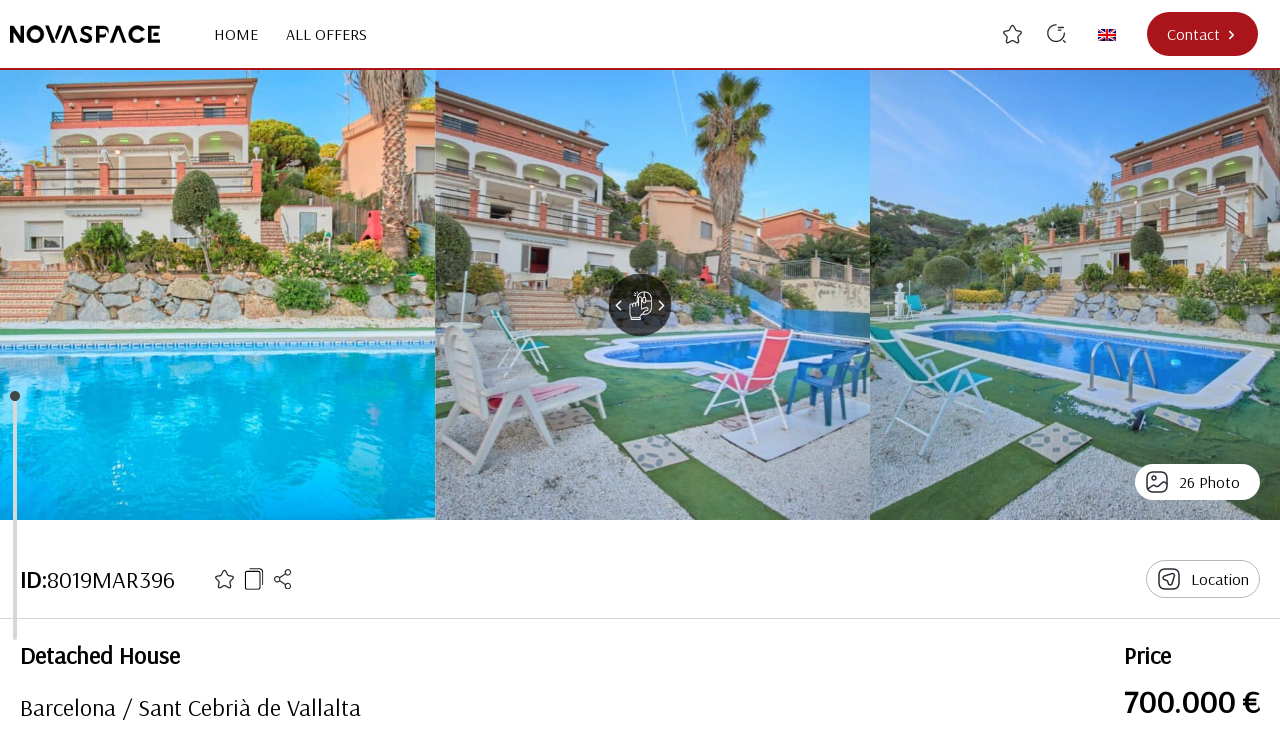

--- FILE ---
content_type: text/html; charset=UTF-8
request_url: https://gruporeunion.es/en/listing/8019mar396/
body_size: 25528
content:
<!DOCTYPE html>
<html lang="en" class="leading-5">

<head>
    <meta charset="UTF-8">
    <meta http-equiv="X-UA-Compatible" content="IE=edge">
    <meta name="viewport" content="width=device-width, initial-scale=1.0">
    <meta name="facebook-domain-verification" content="mywk4aeue8xvhfjjsh4mzfzwn8ng38" />
    <link rel="preload" href="https://gruporeunion.es/wp-content/uploads/2023/01/map-min.webp" as="image">
    
<!-- Search Engine Optimization by Rank Math - https://rankmath.com/ -->
<title>8019MAR396 - Novaspace Promo, S.L.</title>
<link data-rocket-prefetch href="https://connect.facebook.net" rel="dns-prefetch">
<link data-rocket-prefetch href="https://maps.googleapis.com" rel="dns-prefetch">
<link data-rocket-prefetch href="https://www.googletagmanager.com" rel="dns-prefetch"><link rel="preload" data-rocket-preload as="image" href="https://gruporeunion.es/wp-content/uploads/2022/12/8019MAR396-1024x640.jpg" fetchpriority="high">
<meta name="robots" content="index, follow, max-snippet:-1, max-video-preview:-1, max-image-preview:large"/>
<link rel="canonical" href="https://gruporeunion.es/en/listing/8019mar396/" />
<meta property="og:locale" content="en_GB" />
<meta property="og:type" content="article" />
<meta property="og:title" content="8019MAR396 - Novaspace Promo, S.L." />
<meta property="og:url" content="https://gruporeunion.es/en/listing/8019mar396/" />
<meta property="og:site_name" content="Gruporeunion.es - Properties in Spain" />
<meta property="article:section" content="Homes with sea views" />
<meta property="og:updated_time" content="2022-12-30T19:57:32+00:00" />
<meta name="twitter:card" content="summary_large_image" />
<meta name="twitter:title" content="8019MAR396 - Novaspace Promo, S.L." />
<!-- /Rank Math WordPress SEO plugin -->

<link rel='dns-prefetch' href='//maps.googleapis.com' />
<style id='wp-img-auto-sizes-contain-inline-css' type='text/css'>
img:is([sizes=auto i],[sizes^="auto," i]){contain-intrinsic-size:3000px 1500px}
/*# sourceURL=wp-img-auto-sizes-contain-inline-css */
</style>
<link rel='stylesheet' id='trp-language-switcher-style-css' href='https://gruporeunion.es/wp-content/plugins/translatepress-multilingual/assets/css/trp-language-switcher.css?ver=3.0.5' type='text/css' media='all' />
<link rel='stylesheet' id='trp-popup-style-css' href='https://gruporeunion.es/wp-content/plugins/translatepress-developer/add-ons-pro/automatic-language-detection/assets/css/trp-popup.css?ver=6.9' type='text/css' media='all' />
<link rel='stylesheet' id='main-css' href='https://gruporeunion.es/wp-content/themes/hispana-theme/assets/dist/css/app.css?ver=3.4.1' type='text/css' media='all' />
<script type="text/javascript" src="https://maps.googleapis.com/maps/api/js?key=AIzaSyBj8F_UEXfuIy1kaRIqlDP70mR6srXdnGQ&amp;ver=6.9" id="g_maps-js"></script>
<script type="text/javascript" id="single-js-extra">
/* <![CDATA[ */
var wp_ajax = {"nonce":"111347ea13","ajaxurl":"https://gruporeunion.es/wp-admin/admin-ajax.php"};
//# sourceURL=single-js-extra
/* ]]> */
</script>
<script type="text/javascript" src="https://gruporeunion.es/wp-content/themes/hispana-theme/assets/dist/js/single.js?ver=3.4.1&#039; defer " id="single-js"></script>
<link rel="https://api.w.org/" href="https://gruporeunion.es/en/wp-json/" /><link rel="alternate" title="JSON" type="application/json" href="https://gruporeunion.es/en/wp-json/wp/v2/listing/2096" /><meta name="generator" content="WordPress 6.9" />
<link rel='shortlink' href='https://gruporeunion.es/en/?p=2096' />
<link rel="alternate" hreflang="es-ES" href="https://gruporeunion.es/es/listing/8019mar396/"/>
<link rel="alternate" hreflang="ru-RU" href="https://gruporeunion.es/ru/listing/8019mar396/"/>
<link rel="alternate" hreflang="en-GB" href="https://gruporeunion.es/en/listing/8019mar396/"/>
<link rel="alternate" hreflang="ca" href="https://gruporeunion.es/ca/listing/8019mar396/"/>
<link rel="alternate" hreflang="fr-FR" href="https://gruporeunion.es/fr/listing/8019mar396/"/>
<link rel="alternate" hreflang="de-DE" href="https://gruporeunion.es/de/listing/8019mar396/"/>
<link rel="alternate" hreflang="nl-NL" href="https://gruporeunion.es/nl/listing/8019mar396/"/>
<link rel="alternate" hreflang="it-IT" href="https://gruporeunion.es/it/listing/8019mar396/"/>
<link rel="alternate" hreflang="pt-PT" href="https://gruporeunion.es/pt/listing/8019mar396/"/>
<link rel="alternate" hreflang="es" href="https://gruporeunion.es/es/listing/8019mar396/"/>
<link rel="alternate" hreflang="ru" href="https://gruporeunion.es/ru/listing/8019mar396/"/>
<link rel="alternate" hreflang="en" href="https://gruporeunion.es/en/listing/8019mar396/"/>
<link rel="alternate" hreflang="fr" href="https://gruporeunion.es/fr/listing/8019mar396/"/>
<link rel="alternate" hreflang="de" href="https://gruporeunion.es/de/listing/8019mar396/"/>
<link rel="alternate" hreflang="nl" href="https://gruporeunion.es/nl/listing/8019mar396/"/>
<link rel="alternate" hreflang="it" href="https://gruporeunion.es/it/listing/8019mar396/"/>
<link rel="alternate" hreflang="pt" href="https://gruporeunion.es/pt/listing/8019mar396/"/>
<script type="text/javascript" id="google_gtagjs" src="https://www.googletagmanager.com/gtag/js?id=G-CYNWNF9Q1P" async="async"></script>
<script type="text/javascript" id="google_gtagjs-inline">
/* <![CDATA[ */
window.dataLayer = window.dataLayer || [];function gtag(){dataLayer.push(arguments);}gtag('js', new Date());gtag('config', 'G-CYNWNF9Q1P', {} );
/* ]]> */
</script>
<link rel="icon" href="https://gruporeunion.es/wp-content/uploads/2024/10/Logo_NSP-1-150x150.png" sizes="32x32" />
<link rel="icon" href="https://gruporeunion.es/wp-content/uploads/2024/10/Logo_NSP-1.png" sizes="192x192" />
<link rel="apple-touch-icon" href="https://gruporeunion.es/wp-content/uploads/2024/10/Logo_NSP-1.png" />
<meta name="msapplication-TileImage" content="https://gruporeunion.es/wp-content/uploads/2024/10/Logo_NSP-1.png" />
<noscript><style id="rocket-lazyload-nojs-css">.rll-youtube-player, [data-lazy-src]{display:none !important;}</style></noscript>    <!-- Google tag (gtag.js) -->
    <script async src="https://www.googletagmanager.com/gtag/js?id=G-CYNWNF9Q1P"></script>
    <script>
    window.dataLayer = window.dataLayer || [];

    function gtag() {
        dataLayer.push(arguments);
    }
    gtag('js', new Date());
    gtag('config', 'G-CYNWNF9Q1P');
    gtag('config', 'AW-867625316');
    </script>


    <!-- Event snippet for Contact lead form submit conversion page In your html page, add the snippet and call gtag_report_conversion when someone clicks on the chosen link or button. -->
    <script>
    function gtag_report_conversion(url) {
        var callback = function() {
            if (typeof(url) != 'undefined') {
                window.location = url;
            }
        };
        gtag('event', 'conversion', {
            'send_to': 'AW-867625316/kYg6CPm9j5EYEOTS250D',
            'event_callback': callback
        });
        return false;
    }
    </script>

    <!-- Meta Pixel Code -->
    <script>
    ! function(f, b, e, v, n, t, s) {
        if (f.fbq) return;
        n = f.fbq = function() {
            n.callMethod ?
                n.callMethod.apply(n, arguments) : n.queue.push(arguments)
        };
        if (!f._fbq) f._fbq = n;
        n.push = n;
        n.loaded = !0;
        n.version = '2.0';
        n.queue = [];
        t = b.createElement(e);
        t.async = !0;
        t.src = v;
        s = b.getElementsByTagName(e)[0];
        s.parentNode.insertBefore(t, s)
    }(window, document, 'script',
        'https://connect.facebook.net/en_US/fbevents.js');
    fbq('init', '6443099102369052');
    fbq('track', 'PageView');
    </script>
    <noscript><img height="1" width="1" style="display:none"
            src="https://www.facebook.com/tr?id=6443099102369052&ev=PageView&noscript=1" /></noscript>
    <!-- End Meta Pixel Code -->
 
<style id='global-styles-inline-css' type='text/css'>
:root{--wp--preset--aspect-ratio--square: 1;--wp--preset--aspect-ratio--4-3: 4/3;--wp--preset--aspect-ratio--3-4: 3/4;--wp--preset--aspect-ratio--3-2: 3/2;--wp--preset--aspect-ratio--2-3: 2/3;--wp--preset--aspect-ratio--16-9: 16/9;--wp--preset--aspect-ratio--9-16: 9/16;--wp--preset--color--black: #000000;--wp--preset--color--cyan-bluish-gray: #abb8c3;--wp--preset--color--white: #ffffff;--wp--preset--color--pale-pink: #f78da7;--wp--preset--color--vivid-red: #cf2e2e;--wp--preset--color--luminous-vivid-orange: #ff6900;--wp--preset--color--luminous-vivid-amber: #fcb900;--wp--preset--color--light-green-cyan: #7bdcb5;--wp--preset--color--vivid-green-cyan: #00d084;--wp--preset--color--pale-cyan-blue: #8ed1fc;--wp--preset--color--vivid-cyan-blue: #0693e3;--wp--preset--color--vivid-purple: #9b51e0;--wp--preset--gradient--vivid-cyan-blue-to-vivid-purple: linear-gradient(135deg,rgb(6,147,227) 0%,rgb(155,81,224) 100%);--wp--preset--gradient--light-green-cyan-to-vivid-green-cyan: linear-gradient(135deg,rgb(122,220,180) 0%,rgb(0,208,130) 100%);--wp--preset--gradient--luminous-vivid-amber-to-luminous-vivid-orange: linear-gradient(135deg,rgb(252,185,0) 0%,rgb(255,105,0) 100%);--wp--preset--gradient--luminous-vivid-orange-to-vivid-red: linear-gradient(135deg,rgb(255,105,0) 0%,rgb(207,46,46) 100%);--wp--preset--gradient--very-light-gray-to-cyan-bluish-gray: linear-gradient(135deg,rgb(238,238,238) 0%,rgb(169,184,195) 100%);--wp--preset--gradient--cool-to-warm-spectrum: linear-gradient(135deg,rgb(74,234,220) 0%,rgb(151,120,209) 20%,rgb(207,42,186) 40%,rgb(238,44,130) 60%,rgb(251,105,98) 80%,rgb(254,248,76) 100%);--wp--preset--gradient--blush-light-purple: linear-gradient(135deg,rgb(255,206,236) 0%,rgb(152,150,240) 100%);--wp--preset--gradient--blush-bordeaux: linear-gradient(135deg,rgb(254,205,165) 0%,rgb(254,45,45) 50%,rgb(107,0,62) 100%);--wp--preset--gradient--luminous-dusk: linear-gradient(135deg,rgb(255,203,112) 0%,rgb(199,81,192) 50%,rgb(65,88,208) 100%);--wp--preset--gradient--pale-ocean: linear-gradient(135deg,rgb(255,245,203) 0%,rgb(182,227,212) 50%,rgb(51,167,181) 100%);--wp--preset--gradient--electric-grass: linear-gradient(135deg,rgb(202,248,128) 0%,rgb(113,206,126) 100%);--wp--preset--gradient--midnight: linear-gradient(135deg,rgb(2,3,129) 0%,rgb(40,116,252) 100%);--wp--preset--font-size--small: 13px;--wp--preset--font-size--medium: 20px;--wp--preset--font-size--large: 36px;--wp--preset--font-size--x-large: 42px;--wp--preset--spacing--20: 0.44rem;--wp--preset--spacing--30: 0.67rem;--wp--preset--spacing--40: 1rem;--wp--preset--spacing--50: 1.5rem;--wp--preset--spacing--60: 2.25rem;--wp--preset--spacing--70: 3.38rem;--wp--preset--spacing--80: 5.06rem;--wp--preset--shadow--natural: 6px 6px 9px rgba(0, 0, 0, 0.2);--wp--preset--shadow--deep: 12px 12px 50px rgba(0, 0, 0, 0.4);--wp--preset--shadow--sharp: 6px 6px 0px rgba(0, 0, 0, 0.2);--wp--preset--shadow--outlined: 6px 6px 0px -3px rgb(255, 255, 255), 6px 6px rgb(0, 0, 0);--wp--preset--shadow--crisp: 6px 6px 0px rgb(0, 0, 0);}:where(.is-layout-flex){gap: 0.5em;}:where(.is-layout-grid){gap: 0.5em;}body .is-layout-flex{display: flex;}.is-layout-flex{flex-wrap: wrap;align-items: center;}.is-layout-flex > :is(*, div){margin: 0;}body .is-layout-grid{display: grid;}.is-layout-grid > :is(*, div){margin: 0;}:where(.wp-block-columns.is-layout-flex){gap: 2em;}:where(.wp-block-columns.is-layout-grid){gap: 2em;}:where(.wp-block-post-template.is-layout-flex){gap: 1.25em;}:where(.wp-block-post-template.is-layout-grid){gap: 1.25em;}.has-black-color{color: var(--wp--preset--color--black) !important;}.has-cyan-bluish-gray-color{color: var(--wp--preset--color--cyan-bluish-gray) !important;}.has-white-color{color: var(--wp--preset--color--white) !important;}.has-pale-pink-color{color: var(--wp--preset--color--pale-pink) !important;}.has-vivid-red-color{color: var(--wp--preset--color--vivid-red) !important;}.has-luminous-vivid-orange-color{color: var(--wp--preset--color--luminous-vivid-orange) !important;}.has-luminous-vivid-amber-color{color: var(--wp--preset--color--luminous-vivid-amber) !important;}.has-light-green-cyan-color{color: var(--wp--preset--color--light-green-cyan) !important;}.has-vivid-green-cyan-color{color: var(--wp--preset--color--vivid-green-cyan) !important;}.has-pale-cyan-blue-color{color: var(--wp--preset--color--pale-cyan-blue) !important;}.has-vivid-cyan-blue-color{color: var(--wp--preset--color--vivid-cyan-blue) !important;}.has-vivid-purple-color{color: var(--wp--preset--color--vivid-purple) !important;}.has-black-background-color{background-color: var(--wp--preset--color--black) !important;}.has-cyan-bluish-gray-background-color{background-color: var(--wp--preset--color--cyan-bluish-gray) !important;}.has-white-background-color{background-color: var(--wp--preset--color--white) !important;}.has-pale-pink-background-color{background-color: var(--wp--preset--color--pale-pink) !important;}.has-vivid-red-background-color{background-color: var(--wp--preset--color--vivid-red) !important;}.has-luminous-vivid-orange-background-color{background-color: var(--wp--preset--color--luminous-vivid-orange) !important;}.has-luminous-vivid-amber-background-color{background-color: var(--wp--preset--color--luminous-vivid-amber) !important;}.has-light-green-cyan-background-color{background-color: var(--wp--preset--color--light-green-cyan) !important;}.has-vivid-green-cyan-background-color{background-color: var(--wp--preset--color--vivid-green-cyan) !important;}.has-pale-cyan-blue-background-color{background-color: var(--wp--preset--color--pale-cyan-blue) !important;}.has-vivid-cyan-blue-background-color{background-color: var(--wp--preset--color--vivid-cyan-blue) !important;}.has-vivid-purple-background-color{background-color: var(--wp--preset--color--vivid-purple) !important;}.has-black-border-color{border-color: var(--wp--preset--color--black) !important;}.has-cyan-bluish-gray-border-color{border-color: var(--wp--preset--color--cyan-bluish-gray) !important;}.has-white-border-color{border-color: var(--wp--preset--color--white) !important;}.has-pale-pink-border-color{border-color: var(--wp--preset--color--pale-pink) !important;}.has-vivid-red-border-color{border-color: var(--wp--preset--color--vivid-red) !important;}.has-luminous-vivid-orange-border-color{border-color: var(--wp--preset--color--luminous-vivid-orange) !important;}.has-luminous-vivid-amber-border-color{border-color: var(--wp--preset--color--luminous-vivid-amber) !important;}.has-light-green-cyan-border-color{border-color: var(--wp--preset--color--light-green-cyan) !important;}.has-vivid-green-cyan-border-color{border-color: var(--wp--preset--color--vivid-green-cyan) !important;}.has-pale-cyan-blue-border-color{border-color: var(--wp--preset--color--pale-cyan-blue) !important;}.has-vivid-cyan-blue-border-color{border-color: var(--wp--preset--color--vivid-cyan-blue) !important;}.has-vivid-purple-border-color{border-color: var(--wp--preset--color--vivid-purple) !important;}.has-vivid-cyan-blue-to-vivid-purple-gradient-background{background: var(--wp--preset--gradient--vivid-cyan-blue-to-vivid-purple) !important;}.has-light-green-cyan-to-vivid-green-cyan-gradient-background{background: var(--wp--preset--gradient--light-green-cyan-to-vivid-green-cyan) !important;}.has-luminous-vivid-amber-to-luminous-vivid-orange-gradient-background{background: var(--wp--preset--gradient--luminous-vivid-amber-to-luminous-vivid-orange) !important;}.has-luminous-vivid-orange-to-vivid-red-gradient-background{background: var(--wp--preset--gradient--luminous-vivid-orange-to-vivid-red) !important;}.has-very-light-gray-to-cyan-bluish-gray-gradient-background{background: var(--wp--preset--gradient--very-light-gray-to-cyan-bluish-gray) !important;}.has-cool-to-warm-spectrum-gradient-background{background: var(--wp--preset--gradient--cool-to-warm-spectrum) !important;}.has-blush-light-purple-gradient-background{background: var(--wp--preset--gradient--blush-light-purple) !important;}.has-blush-bordeaux-gradient-background{background: var(--wp--preset--gradient--blush-bordeaux) !important;}.has-luminous-dusk-gradient-background{background: var(--wp--preset--gradient--luminous-dusk) !important;}.has-pale-ocean-gradient-background{background: var(--wp--preset--gradient--pale-ocean) !important;}.has-electric-grass-gradient-background{background: var(--wp--preset--gradient--electric-grass) !important;}.has-midnight-gradient-background{background: var(--wp--preset--gradient--midnight) !important;}.has-small-font-size{font-size: var(--wp--preset--font-size--small) !important;}.has-medium-font-size{font-size: var(--wp--preset--font-size--medium) !important;}.has-large-font-size{font-size: var(--wp--preset--font-size--large) !important;}.has-x-large-font-size{font-size: var(--wp--preset--font-size--x-large) !important;}
/*# sourceURL=global-styles-inline-css */
</style>
<meta name="generator" content="WP Rocket 3.20.1.2" data-wpr-features="wpr_lazyload_iframes wpr_preconnect_external_domains wpr_oci wpr_image_dimensions wpr_desktop" /></head>

<div id="smooth-wrapper">
    <div id="smooth-content">

        <header
            class="flex bg-white justify-between w-full p-2.5 border-b-2 border-red z-[999] fixed sm:relative top-0 left-0">
            <div class="max-w-screen-xl w-full mx-auto flex justify-between">
                <div class="flex items-center">
                    
                    <a href="https://gruporeunion.es/en/">
                        <img width="265" height="31" src="https://gruporeunion.es/wp-content/uploads/2024/10/NOVASPACE-LOGO-1.svg" class="mr-10" style="width:150px;"
                            alt="Novaspace Promo, S.L.">
                    </a>

                    
                    <div class="menu-header-menu-container"><ul id="menu-header-menu" class="uppercase hidden nav:flex"><li id="menu-item-321" class="menu-item menu-item-type-post_type menu-item-object-page menu-item-home menu-item-321 p-1 m-2.5"><a href="https://gruporeunion.es/en/">Home</a></li>
<li id="menu-item-712" class="menu-item menu-item-type-post_type_archive menu-item-object-listing menu-item-712 p-1 m-2.5"><a href="https://gruporeunion.es/en/listing/">All offers</a></li>
</ul></div>
                </div>

                <div class="flex items-center z-[999]">

                    <a href="https://gruporeunion.es/en/favorites/" class="mx-3 hidden nav:flex">
                        <svg width="19" height="20" viewbox="0 0 19 20" fill="none" class="fav-empty br-hidden">
                            <path
                                d="M14.4526 19.4512C13.9889 19.4512 13.3939 19.3025 12.6501 18.865L10.0339 17.3162C9.7626 17.1587 9.2376 17.1587 8.9751 17.3162L6.3501 18.865C4.80135 19.7837 3.89135 19.4162 3.4801 19.1187C3.0776 18.8212 2.4476 18.06 2.85885 16.31L3.4801 13.6237C3.5501 13.3437 3.4101 12.8625 3.2001 12.6525L1.0301 10.4825C-0.054897 9.39749 0.0326031 8.46999 0.181353 8.01499C0.330103 7.55999 0.802603 6.75499 2.3076 6.50124L5.09885 6.03749C5.36135 5.99374 5.7376 5.71374 5.85135 5.47749L7.4001 2.38874C8.1001 0.979989 9.01885 0.769989 9.5001 0.769989C9.98135 0.769989 10.9001 0.979989 11.6001 2.38874L13.1401 5.46874C13.2626 5.70499 13.6389 5.98499 13.9014 6.02874L16.6926 6.49249C18.2064 6.74624 18.6789 7.55124 18.8189 8.00624C18.9589 8.46124 19.0464 9.38874 17.9701 10.4737L15.8001 12.6525C15.5901 12.8625 15.4589 13.335 15.5201 13.6237L16.1414 16.31C16.5439 18.06 15.9226 18.8212 15.5201 19.1187C15.3014 19.2762 14.9514 19.4512 14.4526 19.4512ZM9.5001 15.8812C9.92885 15.8812 10.3576 15.9862 10.6989 16.1875L13.3151 17.7362C14.0764 18.1912 14.5576 18.1912 14.7414 18.06C14.9251 17.9287 15.0564 17.465 14.8639 16.6075L14.2426 13.9212C14.0764 13.195 14.3476 12.2587 14.8726 11.725L17.0426 9.55499C17.4714 9.12624 17.6639 8.70624 17.5764 8.41749C17.4801 8.12874 17.0776 7.89249 16.4826 7.79624L13.6914 7.33249C13.0176 7.21874 12.2826 6.67624 11.9764 6.06374L10.4364 2.98374C10.1564 2.42374 9.80635 2.09124 9.5001 2.09124C9.19385 2.09124 8.84385 2.42374 8.5726 2.98374L7.02385 6.06374C6.7176 6.67624 5.9826 7.21874 5.30885 7.33249L2.52635 7.79624C1.93135 7.89249 1.52885 8.12874 1.4326 8.41749C1.33635 8.70624 1.5376 9.13499 1.96635 9.55499L4.13635 11.725C4.66135 12.25 4.9326 13.195 4.76635 13.9212L4.1451 16.6075C3.94385 17.4737 4.08385 17.9287 4.2676 18.06C4.45135 18.1912 4.92385 18.1825 5.69385 17.7362L8.3101 16.1875C8.6426 15.9862 9.07135 15.8812 9.5001 15.8812Z"
                                fill="#292D32" />
                        </svg>

                        <svg width="19" height="20" viewbox="0 0 16 16" fill="none" xmlns="http://www.w3.org/2000/svg"
                            class="fav-full br-hidden">
                            <path
                                d="M11.838 5.36282L11.838 5.36292L11.8482 5.36461L14.3977 5.78453C14.3978 5.78454 14.3978 5.78454 14.3978 5.78455C15.1265 5.90526 15.4031 6.19841 15.4733 6.41748C15.5437 6.63749 15.4887 7.04014 14.9652 7.56845C14.9649 7.5687 14.9646 7.56895 14.9644 7.56921L12.9759 9.5577C12.7358 9.79778 12.5704 10.1253 12.4787 10.4464C12.3869 10.7678 12.3535 11.1366 12.4325 11.4748C12.4325 11.4749 12.4326 11.4751 12.4326 11.4752L13.0024 13.9341L13.0024 13.9342C13.2171 14.86 13.014 15.251 12.8545 15.3675C12.6952 15.4839 12.2615 15.5585 11.4456 15.0718L11.4448 15.0714L9.05635 13.6523C8.74414 13.4641 8.36162 13.3863 8.00945 13.3863C7.6573 13.3863 7.27479 13.4641 6.96259 13.6523L4.57517 15.0707C4.57498 15.0709 4.57478 15.071 4.57458 15.0711C3.7585 15.5529 3.32383 15.4798 3.16361 15.3632C3.00509 15.2479 2.80172 14.8602 3.01652 13.9342L3.01655 13.9341L3.58655 11.4741L3.58894 11.4638L3.59089 11.4534C3.65363 11.1188 3.61594 10.7549 3.52167 10.434C3.42785 10.1147 3.2631 9.78779 3.02301 9.5477L1.03301 7.5577C0.509991 7.03468 0.455304 6.63463 0.525637 6.41498C0.596218 6.19456 0.874404 5.89976 1.60244 5.77432L4.14979 5.35476C4.14996 5.35473 4.15014 5.3547 4.15031 5.35467C4.46531 5.30328 4.77349 5.14795 5.02289 4.96242C5.27163 4.77738 5.5081 4.52793 5.6477 4.2428L7.05549 1.4272C7.05568 1.42682 7.05588 1.42643 7.05607 1.42605C7.4048 0.738267 7.7734 0.561942 7.99821 0.562502C8.22347 0.563062 8.59327 0.741781 8.94252 1.43541C8.94262 1.43562 8.94272 1.43582 8.94283 1.43603L10.3512 4.25281C10.4917 4.53974 10.7296 4.78689 10.9776 4.96985C11.2273 5.15407 11.5312 5.30574 11.838 5.36282Z"
                                fill="#292D32" stroke="black" />
                        </svg>

                    </a>

                    <div class="cursor-pointer relative z-50 flex">
                        <svg id="search-icon" class="p-3" width="45" height="46" viewbox="0 0 20 21" fill="none">
                            <path
                                d="M16.667 4.90665H11.667C11.3253 4.90665 11.042 4.62331 11.042 4.28165C11.042 3.93998 11.3253 3.65665 11.667 3.65665H16.667C17.0087 3.65665 17.292 3.93998 17.292 4.28165C17.292 4.62331 17.0087 4.90665 16.667 4.90665Z"
                                fill="#292D32" />
                            <path
                                d="M14.167 7.40665H11.667C11.3253 7.40665 11.042 7.12331 11.042 6.78165C11.042 6.43998 11.3253 6.15665 11.667 6.15665H14.167C14.5087 6.15665 14.792 6.43998 14.792 6.78165C14.792 7.12331 14.5087 7.40665 14.167 7.40665Z"
                                fill="#292D32" />
                            <path
                                d="M9.58366 18.24C4.87533 18.24 1.04199 14.4066 1.04199 9.69831C1.04199 4.98998 4.87533 1.15665 9.58366 1.15665C9.92533 1.15665 10.2087 1.43998 10.2087 1.78165C10.2087 2.12331 9.92533 2.40665 9.58366 2.40665C5.55866 2.40665 2.29199 5.68165 2.29199 9.69831C2.29199 13.715 5.55866 16.99 9.58366 16.99C13.6087 16.99 16.8753 13.715 16.8753 9.69831C16.8753 9.35665 17.1587 9.07331 17.5003 9.07331C17.842 9.07331 18.1253 9.35665 18.1253 9.69831C18.1253 14.4066 14.292 18.24 9.58366 18.24Z"
                                fill="#292D32" />
                            <path
                                d="M18.3335 19.0733C18.1752 19.0733 18.0169 19.015 17.8919 18.89L16.2252 17.2233C15.9835 16.9817 15.9835 16.5817 16.2252 16.34C16.4669 16.0983 16.8669 16.0983 17.1085 16.34L18.7752 18.0067C19.0169 18.2483 19.0169 18.6483 18.7752 18.89C18.6502 19.015 18.4919 19.0733 18.3335 19.0733Z"
                                fill="#292D32" />
                        </svg>


                        <div id="search-wrap"
                            class="absolute right-[unset] sm:right-[-55px] left-[-18px] sm:left-[unset] bottom-[unset] sm:bottom-[-40px] top-[48px] sm:top-[unset] br-hidden">

                            <div class="flex flex-col sm:flex-row">
                                <input id="search-input"
                                    class="bg-white w-60 rounded-full py-2 px-4 shadow-search invisible z-10"
                                    name="search" type="text"
                                    placeholder="Search by ID" data-no-translation-placeholder="">
                                <a id="search-btn"
                                    class="rounded-full bg-red text-white flex items-center px-4 py-2 w-fit sm:w-auto mt-1 sm:mt-0 ml-0 sm:ml-2.5 + shadow-search cursor-pointer invisible z-1"
                                    href="https://gruporeunion.es/en/listing/">Search                                    <span
                                        class="bg-[url('images/chevron_right.svg')] bg-contain bg-no-repeat mt-0.5 ml-2 w-2.5 h-2.5 z-10">
                                    </span>
                                </a>

                            </div>

                        </div>

                    </div>

                    <div class="hidden nav:flex">
                        <div class="menu-lang-menu-container"><ul id="menu-lang-menu" class="uppercase flex"><li id="menu-item-573" class="trp-language-switcher-container menu-item menu-item-type-post_type menu-item-object-language_switcher menu-item-has-children current-language-menu-item menu-item-573 p-1 m-2.5 min-w-[28px]"><a href="https://gruporeunion.es/en/listing/8019mar396/"><span data-no-translation><img class="trp-flag-image" src="https://gruporeunion.es/wp-content/plugins/translatepress-multilingual/assets/images/flags/en_GB.png" width="18" height="12" alt="en_GB" title="English"></span></a>
<ul class="sub-menu">
	<li id="menu-item-1757" class="trp-language-switcher-container menu-item menu-item-type-post_type menu-item-object-language_switcher menu-item-1757 p-1 m-2.5 min-w-[28px]"><a href="https://gruporeunion.es/ca/listing/8019mar396/"><span data-no-translation><img class="trp-flag-image" src="https://gruporeunion.es/wp-content/plugins/translatepress-multilingual/assets/images/flags/ca.png" width="18" height="12" alt="ca" title="Catalan"></span></a></li>
	<li id="menu-item-1758" class="trp-language-switcher-container menu-item menu-item-type-post_type menu-item-object-language_switcher menu-item-1758 p-1 m-2.5 min-w-[28px]"><a href="https://gruporeunion.es/nl/listing/8019mar396/"><span data-no-translation><img class="trp-flag-image" src="https://gruporeunion.es/wp-content/plugins/translatepress-multilingual/assets/images/flags/nl_NL.png" width="18" height="12" alt="nl_NL" title="Dutch"></span></a></li>
	<li id="menu-item-1760" class="trp-language-switcher-container menu-item menu-item-type-post_type menu-item-object-language_switcher menu-item-1760 p-1 m-2.5 min-w-[28px]"><a href="https://gruporeunion.es/fr/listing/8019mar396/"><span data-no-translation><img class="trp-flag-image" src="https://gruporeunion.es/wp-content/plugins/translatepress-multilingual/assets/images/flags/fr_FR.png" width="18" height="12" alt="fr_FR" title="French"></span></a></li>
	<li id="menu-item-1761" class="trp-language-switcher-container menu-item menu-item-type-post_type menu-item-object-language_switcher menu-item-1761 p-1 m-2.5 min-w-[28px]"><a href="https://gruporeunion.es/de/listing/8019mar396/"><span data-no-translation><img class="trp-flag-image" src="https://gruporeunion.es/wp-content/plugins/translatepress-multilingual/assets/images/flags/de_DE.png" width="18" height="12" alt="de_DE" title="German"></span></a></li>
	<li id="menu-item-1762" class="trp-language-switcher-container menu-item menu-item-type-post_type menu-item-object-language_switcher menu-item-1762 p-1 m-2.5 min-w-[28px]"><a href="https://gruporeunion.es/it/listing/8019mar396/"><span data-no-translation><img class="trp-flag-image" src="https://gruporeunion.es/wp-content/plugins/translatepress-multilingual/assets/images/flags/it_IT.png" width="18" height="12" alt="it_IT" title="Italian"></span></a></li>
	<li id="menu-item-1763" class="trp-language-switcher-container menu-item menu-item-type-post_type menu-item-object-language_switcher menu-item-1763 p-1 m-2.5 min-w-[28px]"><a href="https://gruporeunion.es/pt/listing/8019mar396/"><span data-no-translation><img class="trp-flag-image" src="https://gruporeunion.es/wp-content/plugins/translatepress-multilingual/assets/images/flags/pt_PT.png" width="18" height="12" alt="pt_PT" title="Portuguese"></span></a></li>
	<li id="menu-item-1764" class="trp-language-switcher-container menu-item menu-item-type-post_type menu-item-object-language_switcher menu-item-1764 p-1 m-2.5 min-w-[28px]"><a href="https://gruporeunion.es/ru/listing/8019mar396/"><span data-no-translation><img class="trp-flag-image" src="https://gruporeunion.es/wp-content/plugins/translatepress-multilingual/assets/images/flags/ru_RU.png" width="18" height="12" alt="ru_RU" title="Russian"></span></a></li>
	<li id="menu-item-1765" class="trp-language-switcher-container menu-item menu-item-type-post_type menu-item-object-language_switcher menu-item-1765 p-1 m-2.5 min-w-[28px]"><a href="https://gruporeunion.es/es/listing/8019mar396/"><span data-no-translation><img class="trp-flag-image" src="https://gruporeunion.es/wp-content/plugins/translatepress-multilingual/assets/images/flags/es_ES.png" width="18" height="12" alt="es_ES" title="Spanish"></span></a></li>
</ul>
</li>
</ul></div>                    </div>



                    
                    <div class="br-contacts mx-3 relative">

                        <p
                            class="br-contacts-but flex items-center justify-center bg-red text-white rounded-full py-2.5 px-5 h-fit w-fit relative cursor-pointer z-50">
                            <span class="text-sm sm:text-base z-10" data-no-translation="" data-trp-gettext="">Contact</span>

                            <span
                                class="bg-[url('images/chevron_right.svg')] bg-contain bg-no-repeat mt-0.5 ml-2 w-2.5 h-2.5 z-10"></span>
                        </p>

                    </div>
                    

                    <svg id="nav-burger" class="cursor-pointer nav:hidden ml-2.5 z-[1001] overflow-visible" width="33"
                        height="17" viewbox="0 0 33 17" fill="none" xmlns="http://www.w3.org/2000/svg">
                        <path class="top-line"
                            d="M1.03122 2.31245H31.9687C32.538 2.31245 32.9999 1.85041 32.9999 1.28122C32.9999 0.711951 32.5379 0.25 31.9687 0.25H1.03122C0.46195 0.25 0 0.712037 0 1.28122C0 1.85041 0.462036 2.31245 1.03122 2.31245Z"
                            fill="black" />
                        <path class="mid-line"
                            d="M31.9687 7.46875H1.03122C0.46195 7.46875 0 7.93079 0 8.49997C0 9.06916 0.462036 9.5312 1.03122 9.5312H31.9687C32.538 9.5312 32.9999 9.06916 32.9999 8.49997C32.9999 7.93079 32.538 7.46875 31.9687 7.46875Z"
                            fill="black" />
                        <path class="bottom-line"
                            d="M31.9687 14.6875H11.3437C10.7744 14.6875 10.3125 15.1495 10.3125 15.7187C10.3125 16.288 10.7745 16.7499 11.3437 16.7499H31.9687C32.538 16.7499 32.9999 16.2879 32.9999 15.7187C33 15.1495 32.538 14.6875 31.9687 14.6875Z"
                            fill="black" />
                    </svg>

                    <section class="mobile-menu max-w-[220px] w-full h-[100vh] z-[999] fixed top-0 right-0 block sm:hidden invisible">

    <div class="h-full w-full flex flex-col bg-white pt-[60px]">


        <div class="menu-mobile-menu-container"><ul id="menu-mobile-menu" class="uppercase flex flex-col"><li id="menu-item-746" class="menu-item menu-item-type-post_type menu-item-object-page menu-item-home menu-item-746 p-1 m-2.5 text-base"><a href="https://gruporeunion.es/en/">Home</a></li>
<li id="menu-item-745" class="menu-item menu-item-type-post_type_archive menu-item-object-listing menu-item-745 p-1 m-2.5 text-base"><a href="https://gruporeunion.es/en/listing/">All offers</a></li>
<li id="menu-item-747" class="mob-nav-fav menu-item menu-item-type-post_type menu-item-object-page menu-item-747 p-1 m-2.5 text-base"><a href="https://gruporeunion.es/en/favorites/">Favorites</a></li>
</ul></div>
        <div class="menu-mobile-lang-container"><ul id="menu-mobile-lang" class="uppercase flex flex-wrap gap-2.5 px-2.5 mt-5"><li id="menu-item-1776" class="trp-language-switcher-container menu-item menu-item-type-post_type menu-item-object-language_switcher current-language-menu-item menu-item-1776 text-base"><a href="https://gruporeunion.es/en/listing/8019mar396/"><span data-no-translation><img class="trp-flag-image" src="https://gruporeunion.es/wp-content/plugins/translatepress-multilingual/assets/images/flags/en_GB.png" width="18" height="12" alt="en_GB" title="English"></span></a></li>
<li id="menu-item-1767" class="trp-language-switcher-container menu-item menu-item-type-post_type menu-item-object-language_switcher menu-item-1767 text-base"><a href="https://gruporeunion.es/ca/listing/8019mar396/"><span data-no-translation><img class="trp-flag-image" src="https://gruporeunion.es/wp-content/plugins/translatepress-multilingual/assets/images/flags/ca.png" width="18" height="12" alt="ca" title="Catalan"></span></a></li>
<li id="menu-item-1768" class="trp-language-switcher-container menu-item menu-item-type-post_type menu-item-object-language_switcher menu-item-1768 text-base"><a href="https://gruporeunion.es/nl/listing/8019mar396/"><span data-no-translation><img class="trp-flag-image" src="https://gruporeunion.es/wp-content/plugins/translatepress-multilingual/assets/images/flags/nl_NL.png" width="18" height="12" alt="nl_NL" title="Dutch"></span></a></li>
<li id="menu-item-1770" class="trp-language-switcher-container menu-item menu-item-type-post_type menu-item-object-language_switcher menu-item-1770 text-base"><a href="https://gruporeunion.es/fr/listing/8019mar396/"><span data-no-translation><img class="trp-flag-image" src="https://gruporeunion.es/wp-content/plugins/translatepress-multilingual/assets/images/flags/fr_FR.png" width="18" height="12" alt="fr_FR" title="French"></span></a></li>
<li id="menu-item-1771" class="trp-language-switcher-container menu-item menu-item-type-post_type menu-item-object-language_switcher menu-item-1771 text-base"><a href="https://gruporeunion.es/de/listing/8019mar396/"><span data-no-translation><img class="trp-flag-image" src="https://gruporeunion.es/wp-content/plugins/translatepress-multilingual/assets/images/flags/de_DE.png" width="18" height="12" alt="de_DE" title="German"></span></a></li>
<li id="menu-item-1772" class="trp-language-switcher-container menu-item menu-item-type-post_type menu-item-object-language_switcher menu-item-1772 text-base"><a href="https://gruporeunion.es/it/listing/8019mar396/"><span data-no-translation><img class="trp-flag-image" src="https://gruporeunion.es/wp-content/plugins/translatepress-multilingual/assets/images/flags/it_IT.png" width="18" height="12" alt="it_IT" title="Italian"></span></a></li>
<li id="menu-item-1773" class="trp-language-switcher-container menu-item menu-item-type-post_type menu-item-object-language_switcher menu-item-1773 text-base"><a href="https://gruporeunion.es/pt/listing/8019mar396/"><span data-no-translation><img class="trp-flag-image" src="https://gruporeunion.es/wp-content/plugins/translatepress-multilingual/assets/images/flags/pt_PT.png" width="18" height="12" alt="pt_PT" title="Portuguese"></span></a></li>
<li id="menu-item-1774" class="trp-language-switcher-container menu-item menu-item-type-post_type menu-item-object-language_switcher menu-item-1774 text-base"><a href="https://gruporeunion.es/ru/listing/8019mar396/"><span data-no-translation><img class="trp-flag-image" src="https://gruporeunion.es/wp-content/plugins/translatepress-multilingual/assets/images/flags/ru_RU.png" width="18" height="12" alt="ru_RU" title="Russian"></span></a></li>
<li id="menu-item-1775" class="trp-language-switcher-container menu-item menu-item-type-post_type menu-item-object-language_switcher menu-item-1775 text-base"><a href="https://gruporeunion.es/es/listing/8019mar396/"><span data-no-translation><img class="trp-flag-image" src="https://gruporeunion.es/wp-content/plugins/translatepress-multilingual/assets/images/flags/es_ES.png" width="18" height="12" alt="es_ES" title="Spanish"></span></a></li>
</ul></div>

    </div>

</section>
                </div>
            </div>


        </header><section class="w-full">

    <div class="gal mx-auto max-w-screen-xl relative h-[465px] sm:h-auto">

        <ul class="br_single_gallery relative flex overflow-hidden invisible">
            <svg class="hidden sm:block drag_icon absolute top-1/2 translate-y-n-50 left-1/2 translate-x-n-50 z-[100]" idth="63"
    height="63" viewbox="0 0 63 63" fill="none" xmlns="http://www.w3.org/2000/svg">
    <circle cx="31.5" cy="31.5" r="31.5" fill="#000000a3" />
    <path
        d="M7.34495 32.5325L11.59 36.77C11.6597 36.8403 11.7426 36.8961 11.834 36.9342C11.9254 36.9722 12.0234 36.9918 12.1225 36.9918C12.2215 36.9918 12.3195 36.9722 12.4109 36.9342C12.5023 36.8961 12.5852 36.8403 12.655 36.77C12.7946 36.6295 12.873 36.4394 12.873 36.2412C12.873 36.0431 12.7946 35.853 12.655 35.7125L8.94245 31.9625L12.655 28.25C12.7946 28.1095 12.873 27.9194 12.873 27.7212C12.873 27.5231 12.7946 27.333 12.655 27.1925C12.5855 27.1216 12.5027 27.0653 12.4113 27.0266C12.3198 26.988 12.2217 26.9679 12.1225 26.9675C12.0232 26.9679 11.9251 26.988 11.8337 27.0266C11.7422 27.0653 11.6594 27.1216 11.59 27.1925L7.34495 31.43C7.26883 31.5002 7.20807 31.5855 7.16651 31.6803C7.12496 31.7752 7.1035 31.8777 7.1035 31.9812C7.1035 32.0848 7.12496 32.1873 7.16651 32.2822C7.20807 32.377 7.26883 32.4623 7.34495 32.5325Z"
        fill="white" />
    <path
        d="M55.655 31.4675L51.41 27.23C51.3403 27.1597 51.2574 27.1039 51.166 27.0658C51.0746 27.0278 50.9766 27.0081 50.8775 27.0081C50.7785 27.0081 50.6805 27.0278 50.5891 27.0658C50.4977 27.1039 50.4148 27.1597 50.345 27.23C50.2054 27.3705 50.127 27.5606 50.127 27.7587C50.127 27.9569 50.2054 28.147 50.345 28.2875L54.0575 32.0375L50.345 35.75C50.2054 35.8905 50.127 36.0806 50.127 36.2787C50.127 36.4769 50.2054 36.667 50.345 36.8075C50.4145 36.8784 50.4973 36.9347 50.5887 36.9734C50.6802 37.012 50.7783 37.0321 50.8775 37.0325C50.9768 37.0321 51.0749 37.012 51.1663 36.9734C51.2578 36.9347 51.3406 36.8784 51.41 36.8075L55.655 32.57C55.7312 32.4998 55.7919 32.4145 55.8335 32.3197C55.875 32.2248 55.8965 32.1223 55.8965 32.0187C55.8965 31.9152 55.875 31.8127 55.8335 31.7178C55.7919 31.623 55.7312 31.5377 55.655 31.4675Z"
        fill="white" />
    <path
        d="M36.23 41.3205H35.2782C34.782 41.3164 34.2876 41.2612 33.8028 41.1558C33.5326 41.4053 33.2451 41.6352 32.9423 41.844C32.31 42.3686 31.8636 43.0831 31.6692 43.8814C32.2413 44.1913 32.5303 44.8497 32.3712 45.4806C32.2122 46.1114 31.6455 46.5541 30.9949 46.5557H23.38C22.7936 46.5575 22.2661 46.1995 22.0512 45.6538C21.8363 45.1082 21.978 44.4866 22.4082 44.088C22.294 43.8953 22.1702 43.6968 22.0322 43.4883C21.0004 41.9425 21.0004 40.8769 21.0004 38.9408V31.8019C21.0009 31.098 21.3898 30.4518 22.0115 30.1217C22.6333 29.7916 23.3864 29.8316 23.9698 30.2257C24.1705 29.6316 24.6539 29.1765 25.2591 29.012C25.8642 28.8476 26.5115 28.9954 26.9853 29.4061C27.2414 28.9771 27.656 28.666 28.1394 28.5399V25.1389C28.1439 21.1981 31.3375 18.0045 35.2783 18H36.2302C40.1711 18.0045 43.3647 21.1981 43.3691 25.1389V34.1816C43.3645 38.1225 40.171 41.316 36.23 41.3205V41.3205ZM23.38 45.6039H30.9949C31.2577 45.6039 31.4708 45.3908 31.4708 45.1279C31.4708 44.8651 31.2577 44.652 30.9949 44.652H23.38C23.1172 44.652 22.9041 44.8651 22.9041 45.1279C22.9041 45.3908 23.1171 45.6039 23.38 45.6039ZM27.6633 30.3742V32.7538C27.6633 33.0167 27.4503 33.2297 27.1874 33.2297C26.9246 33.2297 26.7115 33.0167 26.7115 32.7538V30.8501C26.7115 30.3244 26.2853 29.8982 25.7596 29.8982C25.2339 29.8982 24.8078 30.3244 24.8078 30.8501V33.2297C24.8078 33.4926 24.5947 33.7057 24.3318 33.7057C24.069 33.7057 23.8559 33.4926 23.8559 33.2297V31.802C23.8559 31.2762 23.4298 30.8501 22.9041 30.8501C22.3783 30.8501 21.9522 31.2762 21.9522 31.802V38.9409C21.9522 40.8027 21.9522 41.6537 22.8241 42.9606C23.0007 43.2253 23.1501 43.4703 23.2881 43.7097C23.3191 43.7097 23.3486 43.7002 23.38 43.7002H30.7297C30.9751 42.6652 31.5561 41.7406 32.3822 41.0706C32.8838 40.7189 33.3452 40.313 33.7581 39.8604C34.2131 39.407 34.6373 38.9236 35.0279 38.4136C35.1007 38.3098 35.1849 38.1899 35.4191 37.9067C36.1573 37.1188 37.1642 36.6365 38.2408 36.555C38.736 36.5034 39.1078 36.079 39.0936 35.5814C39.0795 35.0837 38.6843 34.681 38.1871 34.6575C36.4461 34.5419 35.3353 35.015 33.8889 35.9373C33.596 36.123 33.2252 36.1347 32.9211 35.9678C32.617 35.8009 32.4278 35.4817 32.4273 35.1349L32.4226 24.663C32.4229 24.4021 32.3161 24.1525 32.1272 23.9726C31.9382 23.7926 31.6837 23.6981 31.4231 23.7112C30.8979 23.7673 30.5042 24.2179 30.5189 24.7458V32.2779C30.5189 32.5407 30.3058 32.7538 30.043 32.7538C29.7802 32.7538 29.5671 32.5407 29.5671 32.2779V30.3742C29.5671 29.8485 29.1409 29.4223 28.6152 29.4223C28.0895 29.4223 27.6633 29.8485 27.6633 30.3742V30.3742ZM29.5671 28.7355V27.9945H29.0912V28.5399C29.2581 28.5837 29.4182 28.6502 29.5671 28.7374V28.7355ZM29.0911 25.1389V27.0426H29.567V24.7458C29.5589 23.7157 30.3436 22.8522 31.3698 22.7621C31.892 22.7312 32.4032 22.92 32.78 23.2828C33.1579 23.6427 33.3725 24.1411 33.3744 24.663V27.0426H33.8503V25.1389C33.8536 24.2735 34.4401 23.5192 35.2781 23.3028V18.9519C31.8628 18.9558 29.0951 21.7235 29.0911 25.1389V25.1389ZM35.7541 24.1871C35.2284 24.1871 34.8023 24.6132 34.8023 25.1389V27.9945C34.8023 28.5202 35.2284 28.9464 35.7541 28.9464C36.2798 28.9464 36.706 28.5202 36.706 27.9945V25.1389C36.706 24.6132 36.2798 24.1871 35.7541 24.1871ZM36.23 18.9519V23.3028C37.068 23.5192 37.6546 24.2735 37.6578 25.139V27.0427H42.4172V25.1389C42.4132 21.7235 39.6455 18.9558 36.23 18.9519V18.9519ZM42.4172 27.9945H37.6579C37.6579 29.0459 36.8056 29.8982 35.7542 29.8982C34.7028 29.8982 33.8505 29.0459 33.8505 27.9945H33.3746L33.3784 35.1334C34.9556 34.1283 36.2587 33.5748 38.2476 33.7081C39.239 33.7606 40.0237 34.5662 40.0499 35.5587C40.0762 36.5512 39.3353 37.3972 38.348 37.5021C37.5173 37.5578 36.7363 37.9175 36.154 38.5125C35.9455 38.7643 35.8713 38.8704 35.8066 38.9617C35.4446 39.4443 35.0489 39.9006 34.6224 40.3272C34.8402 40.3526 35.0591 40.3664 35.2783 40.3686H36.2302C39.6456 40.3646 42.4133 37.5969 42.4172 34.1815V27.9945H42.4172Z"
        fill="white" />
    <path
        d="M27.1882 22.2834H25.7604C25.4975 22.2834 25.2845 22.0703 25.2845 21.8074C25.2845 21.5446 25.4975 21.3315 25.7604 21.3315H27.1882C27.451 21.3315 27.6641 21.5446 27.6641 21.8074C27.6641 22.0703 27.451 22.2834 27.1882 22.2834Z"
        fill="white" />
    <path
        d="M27.1882 20.8556C27.062 20.8556 26.941 20.8054 26.8518 20.7161L25.8423 19.7067C25.7186 19.5872 25.669 19.4103 25.7125 19.2438C25.7561 19.0774 25.886 18.9475 26.0524 18.904C26.2188 18.8604 26.3958 18.91 26.5153 19.0337L27.5247 20.0432C27.6608 20.1793 27.7015 20.3839 27.6278 20.5617C27.5542 20.7395 27.3807 20.8555 27.1882 20.8556V20.8556Z"
        fill="white" />
    <path
        d="M29.0918 18.4759V19.9037C29.0918 20.1665 28.8787 20.3796 28.6159 20.3796C28.353 20.3796 28.14 20.1665 28.14 19.9037V18.4759C28.14 18.2131 28.353 18 28.6159 18C28.8787 18 29.0918 18.2131 29.0918 18.4759V18.4759Z"
        fill="white" />
</svg>            <li class="br_img relative flex h-full">
    <img fetchpriority="high" width="1024" height="640" src="https://gruporeunion.es/wp-content/uploads/2022/12/8019MAR396-1024x640.jpg" class="object-cover h-450 w-full"
        alt="" />
</li><li class="br_img relative flex h-full">
    <img width="1024" height="682" src="https://gruporeunion.es/wp-content/uploads/2022/12/ID880edf00-0000-0500-0000-0000085b013a-1024x682.jpg" class="object-cover h-450 w-full"
        alt="" />
</li><li class="br_img relative flex h-full">
    <img width="1024" height="682" src="https://gruporeunion.es/wp-content/uploads/2022/12/ID880edf00-0000-0500-0000-0000085b013b-1024x682.jpg" class="object-cover h-450 w-full"
        alt="" />
</li><li class="br_img relative flex h-full">
    <img width="1024" height="682" src="https://gruporeunion.es/wp-content/uploads/2022/12/ID880edf00-0000-0500-0000-0000085b0134-1024x682.jpg" class="object-cover h-450 w-full"
        alt="" />
</li><li class="br_img relative flex h-full">
    <img width="1024" height="682" src="https://gruporeunion.es/wp-content/uploads/2022/12/ID880edf00-0000-0500-0000-0000085b0135-1024x682.jpg" class="object-cover h-450 w-full"
        alt="" />
</li><li class="br_img relative flex h-full">
    <img width="1024" height="682" src="https://gruporeunion.es/wp-content/uploads/2022/12/ID880edf00-0000-0500-0000-0000085b0137-1024x682.jpg" class="object-cover h-450 w-full"
        alt="" />
</li><li class="br_img relative flex h-full">
    <img width="1024" height="682" src="https://gruporeunion.es/wp-content/uploads/2022/12/ID880edf00-0000-0500-0000-000008587639-1024x682.jpg" class="object-cover h-450 w-full"
        alt="" />
</li><li class="br_img relative flex h-full">
    <img width="1024" height="682" src="https://gruporeunion.es/wp-content/uploads/2022/12/ID880edf00-0000-0500-0000-000008585f75-1024x682.jpg" class="object-cover h-450 w-full"
        alt="" />
</li><li class="br_img relative flex h-full">
    <img width="1024" height="682" src="https://gruporeunion.es/wp-content/uploads/2022/12/ID880edf00-0000-0500-0000-000008585f70-1024x682.jpg" class="object-cover h-450 w-full"
        alt="" />
</li><li class="br_img relative flex h-full">
    <img width="1024" height="682" src="https://gruporeunion.es/wp-content/uploads/2022/12/ID880edf00-0000-0500-0000-000008585f6f-1024x682.jpg" class="object-cover h-450 w-full"
        alt="" />
</li><li class="br_img relative flex h-full">
    <img width="1024" height="682" src="https://gruporeunion.es/wp-content/uploads/2022/12/ID880edf00-0000-0500-0000-000008585f6c-1024x682.jpg" class="object-cover h-450 w-full"
        alt="" />
</li><li class="br_img relative flex h-full">
    <img width="1024" height="682" src="https://gruporeunion.es/wp-content/uploads/2022/12/ID880edf00-0000-0500-0000-000008585f7a-1024x682.jpg" class="object-cover h-450 w-full"
        alt="" />
</li><li class="br_img relative flex h-full">
    <img width="1024" height="682" src="https://gruporeunion.es/wp-content/uploads/2022/12/ID880edf00-0000-0500-0000-000008585f7b-1024x682.jpg" class="object-cover h-450 w-full"
        alt="" />
</li><li class="br_img relative flex h-full">
    <img width="1024" height="682" src="https://gruporeunion.es/wp-content/uploads/2022/12/ID880edf00-0000-0500-0000-000008585f7c-1024x682.jpg" class="object-cover h-450 w-full"
        alt="" />
</li><li class="br_img relative flex h-full">
    <img width="1024" height="682" src="https://gruporeunion.es/wp-content/uploads/2022/12/ID880edf00-0000-0500-0000-000008585f79-1024x682.jpg" class="object-cover h-450 w-full"
        alt="" />
</li><li class="br_img relative flex h-full">
    <img width="1024" height="682" src="https://gruporeunion.es/wp-content/uploads/2022/12/ID880edf00-0000-0500-0000-000008585f7d-1024x682.jpg" class="object-cover h-450 w-full"
        alt="" />
</li><li class="br_img relative flex h-full">
    <img width="1024" height="682" src="https://gruporeunion.es/wp-content/uploads/2022/12/ID880edf00-0000-0500-0000-00000858762f-1024x682.jpg" class="object-cover h-450 w-full"
        alt="" />
</li><li class="br_img relative flex h-full">
    <img width="1024" height="682" src="https://gruporeunion.es/wp-content/uploads/2022/12/ID880edf00-0000-0500-0000-000008587633-1024x682.jpg" class="object-cover h-450 w-full"
        alt="" />
</li><li class="br_img relative flex h-full">
    <img width="1024" height="682" src="https://gruporeunion.es/wp-content/uploads/2022/12/ID880edf00-0000-0500-0000-000008585f73-1024x682.jpg" class="object-cover h-450 w-full"
        alt="" />
</li><li class="br_img relative flex h-full">
    <img width="1024" height="682" src="https://gruporeunion.es/wp-content/uploads/2022/12/ID880edf00-0000-0500-0000-0000085b012d-1024x682.jpg" class="object-cover h-450 w-full"
        alt="" />
</li><li class="br_img relative flex h-full">
    <img width="1024" height="682" src="https://gruporeunion.es/wp-content/uploads/2022/12/ID880edf00-0000-0500-0000-0000085b012b-1024x682.jpg" class="object-cover h-450 w-full"
        alt="" />
</li><li class="br_img relative flex h-full">
    <img width="1024" height="682" src="https://gruporeunion.es/wp-content/uploads/2022/12/ID880edf00-0000-0500-0000-0000085b013f-1024x682.jpg" class="object-cover h-450 w-full"
        alt="" />
</li><li class="br_img relative flex h-full">
    <img width="1024" height="682" src="https://gruporeunion.es/wp-content/uploads/2022/12/ID880edf00-0000-0500-0000-000008587635-1024x682.jpg" class="object-cover h-450 w-full"
        alt="" />
</li><li class="br_img relative flex h-full">
    <img width="1024" height="682" src="https://gruporeunion.es/wp-content/uploads/2022/12/ID880edf00-0000-0500-0000-0000085b0128-1024x682.jpg" class="object-cover h-450 w-full"
        alt="" />
</li><li class="br_img relative flex h-full">
    <img width="1024" height="682" src="https://gruporeunion.es/wp-content/uploads/2022/12/ID880edf00-0000-0500-0000-0000085b0127-1024x682.jpg" class="object-cover h-450 w-full"
        alt="" />
</li><li class="br_img relative flex h-full">
    <img width="1024" height="682" src="https://gruporeunion.es/wp-content/uploads/2022/12/ID880edf00-0000-0500-0000-000008587632-1024x682.jpg" class="object-cover h-450 w-full"
        alt="" />
</li><li class="br_img relative flex h-full">
    <img width="1024" height="682" src="https://gruporeunion.es/wp-content/uploads/2022/12/ID880edf00-0000-0500-0000-0000085b0147-1024x682.jpg" class="object-cover h-450 w-full"
        alt="" />
</li>        </ul>

        <div class="absolute translate-x-[50%] smallTab:translate-x-0 right-1/2 smallTab:right-5 bottom-10 flex flex-col 350:flex-row gap-2.5 smallTab:gap-5 w-max">

            
                            <div id="single-gallery" class="bg-white w-full rounded-full flex items-center px-2.5 py-1.5 cursor-pointer">
                    <img width="24" height="24" src="https://gruporeunion.es/wp-content/themes/hispana-theme/assets/dist/css/images/single_gallery.svg" alt="plans_icon">
                    <p class="whitespace-nowrap px-2.5 capitalize">26                        Photo</p>
                </div>
            
            
        </div>
    </div>

</section>




<section class="w-full border-b border-grey">

    <div id="description" class="max-w-screen-xl mx-auto justify-between hidden smallTab:flex">

        <div class="flex p-5">
            <h1 class="text-2xl mr-5 flex items-center">
                <span class="font-bold" data-no-translation="" data-trp-gettext="">ID: </span>8019MAR396            </h1>
                        <div class="flex items-center ml-5 relative z-[100]">
                <p class="fav_added absolute right-[-130px] top-0 whitespace-nowrap invisible bg-white">
                    Favorite added                </p>

                <p class="fav_removed absolute right-[-130px] top-0 whitespace-nowrap invisible bg-white">
                    Favorite removed                </p>

                <img width="19" height="20" src="https://gruporeunion.es/wp-content/themes/hispana-theme/assets/dist/css/images/favorites.svg" alt="plans_icon" br-data="2096" class="favorite_single favorites-i cursor-pointer invisible">

                <img width="20" height="20" src="https://gruporeunion.es/wp-content/themes/hispana-theme/assets/dist/css/images/favorites_1.svg" alt="plans_icon" br-data="2096" class="favorite_single_chosen favorites-i cursor-pointer invisible">
            </div>

            <div class="copy-single copy-text relative flex pl-2.5 z-[99]">
                <button class="z-[99] relative">
                    <img class="cursor-pointer" width="20px" src="https://gruporeunion.es/wp-content/themes/hispana-theme/assets/dist/css/images/copy_single.svg" alt="copy icon">
                </button>
                <input type="text" class="hidden">
            </div>

            <div class="social-share bg-[#ffffffb3] z-[98] relative pl-2.5 cursor-pointer flex items-center">
                <img width="17px" src="https://gruporeunion.es/wp-content/themes/hispana-theme/assets/dist/css/images/share.svg" alt="share_icon">
                <div class="shareon absolute bg-white flex top-0 left-[43px] invisible">
                    <a class="linkedin"></a>
                    <a class="whatsapp"></a>
                    <a class="facebook"></a>
                    <a class="pinterest"></a>
                    <button class="twitter"></button>
                </div>
            </div>
        </div>

        <div class="flex p-5">
            <div class="single-map ml-5 border border-dark-grey rounded-full flex items-center px-2.5 py-1.5 cursor-pointer">

                <svg width="24" height="24" viewbox="0 0 24 24" fill="none" xmlns="http://www.w3.org/2000/svg">
                    <path d="M13.1807 18.7C12.0107 18.7 11.0207 17.98 10.6507 16.87L9.95072 14.8C9.84072 14.44 9.56072 14.17 9.22072 14.06L7.14072 13.36C6.02072 12.98 5.30072 11.97 5.32072 10.79C5.34072 9.60999 6.08072 8.62 7.21072 8.27L14.7407 5.92998C15.6907 5.63998 16.7207 5.89 17.4207 6.6C18.1207 7.31 18.3707 8.32999 18.0807 9.27999L15.7407 16.82C15.3907 17.95 14.4007 18.69 13.2107 18.71C13.2007 18.7 13.1907 18.7 13.1807 18.7ZM15.5207 7.29999C15.4007 7.29999 15.2907 7.32 15.1707 7.35L7.63072 9.69999C7.02072 9.88999 6.80072 10.39 6.80072 10.81C6.79072 11.22 7.00072 11.74 7.60072 11.94L9.68072 12.63C10.4807 12.89 11.1107 13.52 11.3707 14.33L12.0607 16.39C12.2607 16.99 12.7307 17.18 13.1907 17.2C13.6007 17.2 14.1107 16.98 14.3007 16.37L16.6407 8.82999C16.7707 8.40999 16.6607 7.97 16.3507 7.66C16.1207 7.42 15.8307 7.29999 15.5207 7.29999Z" fill="#292D32" />
                    <path d="M15 22.75H9C3.57 22.75 1.25 20.43 1.25 15V9C1.25 3.57 3.57 1.25 9 1.25H15C20.43 1.25 22.75 3.57 22.75 9V15C22.75 20.43 20.43 22.75 15 22.75ZM9 2.75C4.39 2.75 2.75 4.39 2.75 9V15C2.75 19.61 4.39 21.25 9 21.25H15C19.61 21.25 21.25 19.61 21.25 15V9C21.25 4.39 19.61 2.75 15 2.75H9Z" fill="#292D32" />
                </svg>

                <p class="pl-2.5" data-no-translation="" data-trp-gettext="">Location</p>

            </div>


            
            
        </div>

    </div>








    <div class="flex smallTab:hidden flex-col p-5 mt-3.5">

        <div class="flex gap-2.5 mt-2.5 py-1 pb-2.5 border-b border-grey">
            <div class="flex items-center relative w-fit z-[100]">
                <p class="fav_added absolute right-[-135px] top-0 whitespace-nowrap invisible text-sm bg-white">
                    Favorite added                </p>

                <p class="fav_removed absolute right-[-122px] top-0 whitespace-nowrap invisible text-sm bg-white">
                    Favorite removed                </p>

                <img width="19" height="20" src="https://gruporeunion.es/wp-content/themes/hispana-theme/assets/dist/css/images/favorites.svg" alt="plans_icon" br-data="2096" class="favorite_single favorites-i cursor-pointer invisible z-[100] bg-white">
                <img width="20" height="20" src="https://gruporeunion.es/wp-content/themes/hispana-theme/assets/dist/css/images/favorites_1.svg" alt="plans_icon" br-data="2096" class="favorite_single_chosen favorites-i cursor-pointer invisible z-[100] bg-white">
            </div>

            <div class="copy-single copy-text relative flex z-[99]">
                <button class="z-[99] relative">
                    <img width="17" height="19" class="cursor-pointer" src="https://gruporeunion.es/wp-content/themes/hispana-theme/assets/dist/css/images/copy_single.svg" alt="copy icon">
                </button>
                <input type="text" class="hidden">
            </div>

            <div class="social-share bg-[#ffffffb3] z-[98] relative cursor-pointer flex items-center">
                <img class="" width="17px" src="https://gruporeunion.es/wp-content/themes/hispana-theme/assets/dist/css/images/share.svg" alt="share_icon">
                <div class="shareon absolute bg-white flex top-0 left-[43px] invisible">
                    <a class="linkedin"></a>
                    <a class="whatsapp"></a>
                    <a class="facebook"></a>
                    <a class="pinterest"></a>
                    <button class="twitter"></button>
                </div>
            </div>
        </div>




        <div class="w-full flex justify-between items-end gap-2.5">

            <div>
                <p class="font-bold mb-2.5 text-2xl" data-no-translation="" data-trp-gettext="">Price</p>

                
                    <p class="font-bold text-2xl whitespace-nowrap">
                        700.000 €</p>

                            </div>


            <div class="flex flex-col-reverse gap-2.5">
                                <h1 class="text-lg mr-5 mt-2.5">
                    <span class="font-bold" data-no-translation="" data-trp-gettext="">ID: </span>8019MAR396                </h1>
            </div>
        </div>

        <div class="flex flex-wrap pt-10 gap-2.5">

            <div class="single-map border border-dark-grey rounded-full flex items-center px-5 py-1.5 sm:ml-auto cursor-pointer w-fit">

                <svg width="24" height="24" viewbox="0 0 24 24" fill="none" xmlns="http://www.w3.org/2000/svg">
                    <path d="M13.1807 18.7C12.0107 18.7 11.0207 17.98 10.6507 16.87L9.95072 14.8C9.84072 14.44 9.56072 14.17 9.22072 14.06L7.14072 13.36C6.02072 12.98 5.30072 11.97 5.32072 10.79C5.34072 9.60999 6.08072 8.62 7.21072 8.27L14.7407 5.92998C15.6907 5.63998 16.7207 5.89 17.4207 6.6C18.1207 7.31 18.3707 8.32999 18.0807 9.27999L15.7407 16.82C15.3907 17.95 14.4007 18.69 13.2107 18.71C13.2007 18.7 13.1907 18.7 13.1807 18.7ZM15.5207 7.29999C15.4007 7.29999 15.2907 7.32 15.1707 7.35L7.63072 9.69999C7.02072 9.88999 6.80072 10.39 6.80072 10.81C6.79072 11.22 7.00072 11.74 7.60072 11.94L9.68072 12.63C10.4807 12.89 11.1107 13.52 11.3707 14.33L12.0607 16.39C12.2607 16.99 12.7307 17.18 13.1907 17.2C13.6007 17.2 14.1107 16.98 14.3007 16.37L16.6407 8.82999C16.7707 8.40999 16.6607 7.97 16.3507 7.66C16.1207 7.42 15.8307 7.29999 15.5207 7.29999Z" fill="#292D32" />
                    <path d="M15 22.75H9C3.57 22.75 1.25 20.43 1.25 15V9C1.25 3.57 3.57 1.25 9 1.25H15C20.43 1.25 22.75 3.57 22.75 9V15C22.75 20.43 20.43 22.75 15 22.75ZM9 2.75C4.39 2.75 2.75 4.39 2.75 9V15C2.75 19.61 4.39 21.25 9 21.25H15C19.61 21.25 21.25 19.61 21.25 15V9C21.25 4.39 19.61 2.75 15 2.75H9Z" fill="#292D32" />
                </svg>

                <p class="pl-2.5 text-sm" data-no-translation="" data-trp-gettext="">Location</p>

            </div>


            
            
        </div>

    </div>

</section>



<section class="w-full">

    <div class="max-w-screen-xl w-full mx-auto p-5 smallTab:p-5 flex justify-between">
        <div class="w-full">
            <p class="font-bold mb-5 text-2xl">Detached House            </p>
            <h2 class="text-2xl mb-10 smallTab:mb-20">Barcelona / Sant Cebrià de Vallalta</h2>
            <div class="flex justify-between sm:justify-start w-full gap-2.5">
                <div class="flex flex-col px-0 sm:px-2.5">
    <div class="h-2/3 flex items-end">
        <img src="https://gruporeunion.es/wp-content/themes/hispana-theme/assets/dist/css/images/single_bedrooms.svg" width="50px">
    </div>
    <p class="h-1/3 text-center">7     </p>
</div><div class="flex flex-col px-0 sm:px-2.5">
    <div class="h-2/3 flex items-end">
        <img src="https://gruporeunion.es/wp-content/themes/hispana-theme/assets/dist/css/images/single_bathrooms.svg" width="50px">
    </div>
    <p class="h-1/3 text-center">5     </p>
</div><div class="flex flex-col px-0 sm:px-2.5">
    <div class="h-2/3 flex items-end">
        <img src="https://gruporeunion.es/wp-content/themes/hispana-theme/assets/dist/css/images/single_garage.svg" width="50px">
    </div>
    <p class="h-1/3 text-center">2     </p>
</div><div class="flex flex-col px-0 sm:px-2.5">
    <div class="h-2/3 flex items-end">
        <img src="https://gruporeunion.es/wp-content/themes/hispana-theme/assets/dist/css/images/single_house_area1.svg" width="50px">
    </div>
    <p class="h-1/3 text-center">420 <span class="text-sm">m2</span>    </p>
</div><div class="flex flex-col px-0 sm:px-2.5">
    <div class="h-2/3 flex items-end">
        <img src="https://gruporeunion.es/wp-content/themes/hispana-theme/assets/dist/css/images/house_ground_size.svg" width="50px">
    </div>
    <p class="h-1/3 text-center">850 <span class="text-sm">m2</span>    </p>
</div>            </div>
        </div>
        <div class="hidden smallTab:block">
            <p class="font-bold mb-5 text-2xl" data-no-translation="" data-trp-gettext="">Price</p>

                            <p class="font-bold text-xl whitespace-nowrap">700.000 €</p>
                    </div>
    </div>

</section>

<section class="w-full">

    <div class="max-w-screen-xl w-full mx-auto border-t-2 border-red bg-light flex flex-wrap p-2.5 pb-10 pt-5">
        <div class="w-full sm:w-1/2 smallTab:w-1/3 flex flex-col p-5 smallTab:pt-20 px-2.5">
    <img width="28" height="29" class="pb-5"
        src="https://gruporeunion.es/wp-content/themes/hispana-theme/assets/dist/css/images/single_new_rooms.svg" alt="rooms_icon">

    <div class="flex pb-2.5">
    <img width="22" height="22" src="https://gruporeunion.es/wp-content/themes/hispana-theme/assets/dist/css/images/single_params.svg" alt="check-icon">
    <p class="pl-2.5 text-sm smallTab:text-base">Bedrooms : <span style="font-weight:700">7</span></p>
</div><div class="flex pb-2.5">
    <img width="22" height="22" src="https://gruporeunion.es/wp-content/themes/hispana-theme/assets/dist/css/images/single_params.svg" alt="check-icon">
    <p class="pl-2.5 text-sm smallTab:text-base">Bathrooms : <span style="font-weight:700">5</span></p>
</div><div class="flex pb-2.5">
    <img width="22" height="22" src="https://gruporeunion.es/wp-content/themes/hispana-theme/assets/dist/css/images/single_params.svg" alt="check-icon">
    <p class="pl-2.5 text-sm smallTab:text-base">Storage room  : <span style="font-weight:700">2</span></p>
</div><div class="flex pb-2.5">
    <img width="22" height="22" src="https://gruporeunion.es/wp-content/themes/hispana-theme/assets/dist/css/images/single_params.svg" alt="check-icon">
    <p class="pl-2.5 text-sm smallTab:text-base">Garage : <span style="font-weight:700">2</span></p>
</div><div class="flex pb-2.5">
    <img width="22" height="22" src="https://gruporeunion.es/wp-content/themes/hispana-theme/assets/dist/css/images/single_params.svg" alt="check-icon">
    <p class="pl-2.5 text-sm smallTab:text-base" data-no-translation="" data-trp-gettext="">Garden</p>
</div><div class="flex pb-2.5">
    <img width="22" height="22" src="https://gruporeunion.es/wp-content/themes/hispana-theme/assets/dist/css/images/single_params.svg" alt="check-icon">
    <p class="pl-2.5 text-sm smallTab:text-base">Swimming pool : <span style="font-weight:700">Private</span></p>
</div>
</div>        <div class="w-full sm:w-1/2 smallTab:w-1/3 flex flex-col p-5 smallTab:pt-20 px-2.5">
    <img width="31" height="25" class="pb-5"
        src="https://gruporeunion.es/wp-content/themes/hispana-theme/assets/dist/css/images/single_new_area.svg" alt="area_icon">

    <div class="flex pb-2.5">
    <img width="22" height="22" src="https://gruporeunion.es/wp-content/themes/hispana-theme/assets/dist/css/images/single_params.svg" alt="check-icon">
    <p class="pl-2.5 text-sm smallTab:text-base">Constructed area : <span style="font-weight:700">420</span> <span class="text-sm">m2</span></p>
</div><div class="flex pb-2.5">
    <img width="22" height="22" src="https://gruporeunion.es/wp-content/themes/hispana-theme/assets/dist/css/images/single_params.svg" alt="check-icon">
    <p class="pl-2.5 text-sm smallTab:text-base">Useful surface : <span style="font-weight:700">400</span> <span class="text-sm">m2</span></p>
</div><div class="flex pb-2.5">
    <img width="22" height="22" src="https://gruporeunion.es/wp-content/themes/hispana-theme/assets/dist/css/images/single_params.svg" alt="check-icon">
    <p class="pl-2.5 text-sm smallTab:text-base">Terrace surface : <span style="font-weight:700">30</span> <span class="text-sm">m2</span></p>
</div><div class="flex pb-2.5">
    <img width="22" height="22" src="https://gruporeunion.es/wp-content/themes/hispana-theme/assets/dist/css/images/single_params.svg" alt="check-icon">
    <p class="pl-2.5 text-sm smallTab:text-base">Plot area : <span style="font-weight:700">850</span> <span class="text-sm">m2</span></p>
</div>
</div>        <div class="w-full sm:w-1/2 smallTab:w-1/3 flex flex-col p-5 smallTab:pt-20 px-2.5">
    <img class="pb-5" width="40px" src="https://gruporeunion.es/wp-content/themes/hispana-theme/assets/dist/css/images/single_new_energo.svg" alt="energetics_icon">

    <div class="flex pb-2.5">
    <img width="22" height="22" src="https://gruporeunion.es/wp-content/themes/hispana-theme/assets/dist/css/images/single_params.svg" alt="check-icon">
    <p class="pl-2.5 text-sm smallTab:text-base">Energy Efficiency : <span style="font-weight:700">D</span></p>
</div><div class="flex pb-2.5">
    <img width="22" height="22" src="https://gruporeunion.es/wp-content/themes/hispana-theme/assets/dist/css/images/single_params.svg" alt="check-icon">
    <p class="pl-2.5 text-sm smallTab:text-base">Heating : <span style="font-weight:700">Electrical</span></p>
</div><div class="flex pb-2.5">
    <img width="22" height="22" src="https://gruporeunion.es/wp-content/themes/hispana-theme/assets/dist/css/images/single_params.svg" alt="check-icon">
    <p class="pl-2.5 text-sm smallTab:text-base" data-no-translation="" data-trp-gettext="">Fireplace</p>
</div><div class="flex pb-2.5">
    <img width="22" height="22" src="https://gruporeunion.es/wp-content/themes/hispana-theme/assets/dist/css/images/single_params.svg" alt="check-icon">
    <p class="pl-2.5 text-sm smallTab:text-base">Orientation : <span style="font-weight:700">South</span></p>
</div>
</div>        <div class="w-full sm:w-1/2 smallTab:w-1/3 flex flex-col py-5 sm:py-2.5  smallTab:pt-20 px-2.5">
    <img width="27" height="27" class="pb-5"
        src="https://gruporeunion.es/wp-content/themes/hispana-theme/assets/dist/css/images/single_new_options.svg" alt="options_icon">

    <div class="flex pb-2.5">
    <img width="22" height="22" src="https://gruporeunion.es/wp-content/themes/hispana-theme/assets/dist/css/images/single_params.svg" alt="check-icon">
    <p class="pl-2.5 text-sm smallTab:text-base" data-no-translation="" data-trp-gettext="">Reinforced Door </p>
</div><div class="flex pb-2.5">
    <img width="22" height="22" src="https://gruporeunion.es/wp-content/themes/hispana-theme/assets/dist/css/images/single_params.svg" alt="check-icon">
    <p class="pl-2.5 text-sm smallTab:text-base">Condition : <span style="font-weight:700">Good</span></p>
</div>
</div>        <div class="w-full sm:w-1/2 smallTab:w-1/3 flex flex-col p-5 smallTab:pt-20 px-2.5">
    <img width="19" height="32" class="pb-5"
        src="https://gruporeunion.es/wp-content/themes/hispana-theme/assets/dist/css/images/single_new_location.svg"
        alt="location_icon">

    <div class="flex pb-2.5">
    <img width="22" height="22" src="https://gruporeunion.es/wp-content/themes/hispana-theme/assets/dist/css/images/single_params.svg" alt="check-icon">
    <p class="pl-2.5 text-sm smallTab:text-base" data-no-translation="" data-trp-gettext="">Sea view</p>
</div><div class="flex pb-2.5">
    <img width="22" height="22" src="https://gruporeunion.es/wp-content/themes/hispana-theme/assets/dist/css/images/single_params.svg" alt="check-icon">
    <p class="pl-2.5 text-sm smallTab:text-base">To the beach by car : <span style="font-weight:700; white-space: nowrap;">10 minutes</span></p>
</div><div class="flex pb-2.5">
    <img width="22" height="22" src="https://gruporeunion.es/wp-content/themes/hispana-theme/assets/dist/css/images/single_params.svg" alt="check-icon">
    <p class="pl-2.5 text-sm smallTab:text-base">Public transport : <span style="font-weight:700; white-space: nowrap;">11 minutes</span></p>
</div>
</div>        <div class="sm:w-1/2 smallTab:w-1/3 flex flex-col p-5 smallTab:pt-20 px-2.5">
    <img width="28" height="26" class="pb-5"
        src="https://gruporeunion.es/wp-content/themes/hispana-theme/assets/dist/css/images/single_new_floors.svg" alt="data_icon">

    <div class="flex pb-2.5">
    <img width="22" height="22" src="https://gruporeunion.es/wp-content/themes/hispana-theme/assets/dist/css/images/single_params.svg" alt="check-icon">
    <p class="pl-2.5 text-sm smallTab:text-base">Total Plans : <span style="font-weight:700">3</span></p>
</div><div class="flex pb-2.5">
    <img width="22" height="22" src="https://gruporeunion.es/wp-content/themes/hispana-theme/assets/dist/css/images/single_params.svg" alt="check-icon">
    <p class="pl-2.5 text-sm smallTab:text-base">Year of construction : <span style="font-weight:700">1988</span></p>
</div>
</div>    </div>

</section>




<section>
    <div class="max-w-screen-xl w-full mx-auto flex justify-center max-h-300 sm:max-h-[unset] single-media-section">
            </div>
</section>





<section class="w-full">
    <div id="br-single-map" class="min-h-[700px]" lat="41.61198267053627" lon="2.5896573439783297" show="location">
    </div>
</section>

<section class="w-full">

    <div class="br-infrastructure-wrap max-w-screen-xl mx-auto flex flex-col flex-wrap px-2.5 pt-20 pb-10">
        <div class="w-full sm:w-1/2 smallTab:w-1/3 h-fit">

    <div class="mx-2.5 sm:mx-5 py-2.5 flex flex-row-reverse  border-b border-dark-grey relative items-center">
        <div class="w-full flex flex-col gap-1">
            <div
    class="copy-text flex w-full overflow-hidden relative justify-between border-b border-transparent hover:border-red">
    <p lat="41.29777" lon="2.08412" type="airport">Aeroport de Barcelona-El Prat</p>
    <input type="text" class="pl-2.5 absolute top-[-100px] border-dark text-sm smallTab:text-base"
        value="Aeroport de Barcelona-El Prat">

    <button class="min-w-[18px] bg-no-repeat bg-center transition-[0.3s]">

        <svg width="18" zoomandpan="magnify" viewbox="0 0 150 149.999998" preserveaspectratio="xMidYMid meet"
            version="1.0">
            <defs>
                <clippath id="e7514ac852">
                    <path d="M 12.132812 0 L 137.863281 0 L 137.863281 150 L 12.132812 150 Z M 12.132812 0 "
                        clip-rule="nonzero" />
                </clippath>
            </defs>
            <g clip-path="url(#e7514ac852)">
                <path fill="#a6a6a6"
                    d="M 28.242188 149.046875 L 103.824219 149.046875 C 104.863281 149.046875 105.894531 148.945312 106.910156 148.738281 C 107.929688 148.535156 108.917969 148.234375 109.878906 147.835938 C 110.835938 147.4375 111.75 146.949219 112.613281 146.371094 C 113.476562 145.792969 114.277344 145.136719 115.011719 144.398438 C 115.746094 143.664062 116.402344 142.863281 116.976562 141.996094 C 117.554688 141.132812 118.042969 140.21875 118.441406 139.257812 C 118.839844 138.296875 119.140625 137.304688 119.34375 136.285156 C 119.550781 135.265625 119.652344 134.234375 119.652344 133.191406 L 119.652344 35.335938 C 119.652344 34.292969 119.550781 33.261719 119.34375 32.242188 C 119.140625 31.222656 118.839844 30.230469 118.441406 29.269531 C 118.042969 28.308594 117.554688 27.394531 116.976562 26.53125 C 116.402344 25.664062 115.746094 24.863281 115.011719 24.128906 C 114.277344 23.390625 113.476562 22.734375 112.613281 22.15625 C 111.75 21.578125 110.835938 21.089844 109.878906 20.691406 C 108.917969 20.292969 107.929688 19.992188 106.910156 19.789062 C 105.894531 19.582031 104.863281 19.480469 103.824219 19.480469 L 28.242188 19.480469 C 27.203125 19.480469 26.171875 19.582031 25.15625 19.789062 C 24.136719 19.992188 23.148438 20.292969 22.1875 20.691406 C 21.230469 21.089844 20.316406 21.578125 19.453125 22.15625 C 18.589844 22.734375 17.789062 23.390625 17.054688 24.128906 C 16.320312 24.863281 15.664062 25.664062 15.089844 26.53125 C 14.511719 27.394531 14.023438 28.308594 13.625 29.269531 C 13.226562 30.230469 12.925781 31.222656 12.722656 32.242188 C 12.515625 33.261719 12.414062 34.292969 12.414062 35.335938 L 12.414062 133.191406 C 12.414062 134.234375 12.515625 135.265625 12.722656 136.285156 C 12.925781 137.304688 13.226562 138.296875 13.625 139.257812 C 14.023438 140.21875 14.511719 141.132812 15.089844 141.996094 C 15.664062 142.863281 16.320312 143.664062 17.054688 144.398438 C 17.789062 145.136719 18.589844 145.792969 19.453125 146.371094 C 20.316406 146.949219 21.230469 147.4375 22.1875 147.835938 C 23.148438 148.234375 24.136719 148.535156 25.15625 148.738281 C 26.171875 148.945312 27.203125 149.046875 28.242188 149.046875 Z M 103.824219 27.273438 C 104.351562 27.273438 104.875 27.328125 105.394531 27.429688 C 105.914062 27.535156 106.414062 27.6875 106.902344 27.890625 C 107.390625 28.09375 107.855469 28.339844 108.292969 28.636719 C 108.734375 28.929688 109.140625 29.261719 109.511719 29.636719 C 109.886719 30.011719 110.21875 30.417969 110.511719 30.859375 C 110.808594 31.296875 111.054688 31.761719 111.257812 32.25 C 111.460938 32.738281 111.613281 33.242188 111.71875 33.761719 C 111.820312 34.28125 111.875 34.804688 111.875 35.335938 L 111.875 133.191406 C 111.875 133.722656 111.820312 134.246094 111.71875 134.765625 C 111.613281 135.285156 111.460938 135.789062 111.257812 136.277344 C 111.054688 136.765625 110.808594 137.230469 110.511719 137.667969 C 110.21875 138.109375 109.886719 138.515625 109.511719 138.890625 C 109.140625 139.265625 108.734375 139.597656 108.292969 139.890625 C 107.855469 140.1875 107.390625 140.433594 106.902344 140.636719 C 106.414062 140.839844 105.914062 140.992188 105.394531 141.097656 C 104.875 141.199219 104.351562 141.253906 103.824219 141.253906 L 28.242188 141.253906 C 27.710938 141.253906 27.191406 141.199219 26.671875 141.097656 C 26.152344 140.992188 25.652344 140.839844 25.164062 140.636719 C 24.675781 140.433594 24.210938 140.1875 23.773438 139.890625 C 23.332031 139.597656 22.925781 139.265625 22.554688 138.890625 C 22.179688 138.515625 21.847656 138.109375 21.550781 137.667969 C 21.257812 137.230469 21.011719 136.765625 20.808594 136.277344 C 20.605469 135.789062 20.453125 135.285156 20.347656 134.765625 C 20.246094 134.246094 20.191406 133.722656 20.191406 133.191406 L 20.191406 35.335938 C 20.191406 34.804688 20.246094 34.28125 20.347656 33.761719 C 20.453125 33.242188 20.605469 32.738281 20.808594 32.25 C 21.011719 31.761719 21.257812 31.296875 21.550781 30.859375 C 21.847656 30.417969 22.179688 30.011719 22.554688 29.636719 C 22.925781 29.261719 23.332031 28.929688 23.773438 28.636719 C 24.210938 28.339844 24.675781 28.09375 25.164062 27.890625 C 25.652344 27.6875 26.152344 27.535156 26.671875 27.429688 C 27.191406 27.328125 27.710938 27.273438 28.242188 27.273438 Z M 134.246094 116.613281 C 134.761719 116.613281 135.257812 116.515625 135.734375 116.316406 C 136.207031 116.121094 136.628906 115.839844 136.992188 115.472656 C 137.359375 115.109375 137.640625 114.6875 137.835938 114.207031 C 138.035156 113.730469 138.132812 113.234375 138.132812 112.71875 L 138.132812 29.214844 C 138.132812 28.289062 138.085938 27.367188 137.996094 26.445312 C 137.902344 25.527344 137.765625 24.613281 137.585938 23.703125 C 137.40625 22.796875 137.179688 21.898438 136.910156 21.015625 C 136.644531 20.128906 136.332031 19.257812 135.976562 18.40625 C 135.625 17.550781 135.230469 16.714844 134.792969 15.898438 C 134.359375 15.082031 133.882812 14.289062 133.371094 13.519531 C 132.859375 12.75 132.308594 12.007812 131.722656 11.292969 C 131.136719 10.578125 130.515625 9.894531 129.863281 9.238281 C 129.210938 8.585938 128.527344 7.964844 127.8125 7.378906 C 127.101562 6.789062 126.359375 6.238281 125.59375 5.726562 C 124.824219 5.210938 124.035156 4.734375 123.21875 4.300781 C 122.40625 3.863281 121.570312 3.46875 120.71875 3.113281 C 119.867188 2.757812 118.996094 2.445312 118.113281 2.175781 C 117.230469 1.90625 116.335938 1.683594 115.429688 1.5 C 114.523438 1.320312 113.613281 1.183594 112.695312 1.09375 C 111.777344 1 110.855469 0.953125 109.929688 0.953125 L 48.6875 0.953125 C 48.171875 0.953125 47.675781 1.050781 47.199219 1.25 C 46.722656 1.449219 46.304688 1.730469 45.9375 2.09375 C 45.574219 2.460938 45.292969 2.882812 45.097656 3.359375 C 44.898438 3.835938 44.800781 4.332031 44.800781 4.851562 C 44.800781 5.367188 44.898438 5.863281 45.097656 6.339844 C 45.292969 6.820312 45.574219 7.242188 45.9375 7.605469 C 46.304688 7.972656 46.722656 8.253906 47.199219 8.449219 C 47.675781 8.648438 48.171875 8.746094 48.6875 8.746094 L 109.929688 8.746094 C 110.601562 8.75 111.265625 8.78125 111.933594 8.847656 C 112.597656 8.914062 113.257812 9.011719 113.914062 9.144531 C 114.570312 9.277344 115.21875 9.4375 115.855469 9.632812 C 116.496094 9.828125 117.125 10.054688 117.742188 10.3125 C 118.359375 10.570312 118.964844 10.855469 119.554688 11.171875 C 120.144531 11.488281 120.714844 11.832031 121.273438 12.203125 C 121.828125 12.578125 122.363281 12.976562 122.882812 13.402344 C 123.398438 13.824219 123.894531 14.277344 124.367188 14.75 C 124.839844 15.222656 125.289062 15.71875 125.710938 16.238281 C 126.136719 16.753906 126.535156 17.292969 126.90625 17.851562 C 127.277344 18.40625 127.621094 18.980469 127.9375 19.570312 C 128.253906 20.164062 128.539062 20.765625 128.792969 21.386719 C 129.050781 22.003906 129.277344 22.636719 129.46875 23.277344 C 129.664062 23.917969 129.828125 24.566406 129.960938 25.222656 C 130.089844 25.882812 130.1875 26.542969 130.253906 27.210938 C 130.320312 27.878906 130.355469 28.546875 130.355469 29.214844 L 130.355469 112.71875 C 130.355469 113.234375 130.453125 113.730469 130.652344 114.207031 C 130.847656 114.6875 131.128906 115.109375 131.496094 115.472656 C 131.859375 115.839844 132.28125 116.121094 132.757812 116.316406 C 133.234375 116.515625 133.730469 116.613281 134.246094 116.613281 Z M 134.246094 116.613281 "
                    fill-opacity="1" fill-rule="nonzero" />
            </g>
        </svg>
    </button>
</div><div
    class="copy-text flex w-full overflow-hidden relative justify-between border-b border-transparent hover:border-red">
    <p lat="41.89802498874919" lon="2.766100461235169" type="airport">Aeroport de Girona - Costa Brava</p>
    <input type="text" class="pl-2.5 absolute top-[-100px] border-dark text-sm smallTab:text-base"
        value="Aeroport de Girona - Costa Brava">

    <button class="min-w-[18px] bg-no-repeat bg-center transition-[0.3s]">

        <svg width="18" zoomandpan="magnify" viewbox="0 0 150 149.999998" preserveaspectratio="xMidYMid meet"
            version="1.0">
            <defs>
                <clippath id="e7514ac852">
                    <path d="M 12.132812 0 L 137.863281 0 L 137.863281 150 L 12.132812 150 Z M 12.132812 0 "
                        clip-rule="nonzero" />
                </clippath>
            </defs>
            <g clip-path="url(#e7514ac852)">
                <path fill="#a6a6a6"
                    d="M 28.242188 149.046875 L 103.824219 149.046875 C 104.863281 149.046875 105.894531 148.945312 106.910156 148.738281 C 107.929688 148.535156 108.917969 148.234375 109.878906 147.835938 C 110.835938 147.4375 111.75 146.949219 112.613281 146.371094 C 113.476562 145.792969 114.277344 145.136719 115.011719 144.398438 C 115.746094 143.664062 116.402344 142.863281 116.976562 141.996094 C 117.554688 141.132812 118.042969 140.21875 118.441406 139.257812 C 118.839844 138.296875 119.140625 137.304688 119.34375 136.285156 C 119.550781 135.265625 119.652344 134.234375 119.652344 133.191406 L 119.652344 35.335938 C 119.652344 34.292969 119.550781 33.261719 119.34375 32.242188 C 119.140625 31.222656 118.839844 30.230469 118.441406 29.269531 C 118.042969 28.308594 117.554688 27.394531 116.976562 26.53125 C 116.402344 25.664062 115.746094 24.863281 115.011719 24.128906 C 114.277344 23.390625 113.476562 22.734375 112.613281 22.15625 C 111.75 21.578125 110.835938 21.089844 109.878906 20.691406 C 108.917969 20.292969 107.929688 19.992188 106.910156 19.789062 C 105.894531 19.582031 104.863281 19.480469 103.824219 19.480469 L 28.242188 19.480469 C 27.203125 19.480469 26.171875 19.582031 25.15625 19.789062 C 24.136719 19.992188 23.148438 20.292969 22.1875 20.691406 C 21.230469 21.089844 20.316406 21.578125 19.453125 22.15625 C 18.589844 22.734375 17.789062 23.390625 17.054688 24.128906 C 16.320312 24.863281 15.664062 25.664062 15.089844 26.53125 C 14.511719 27.394531 14.023438 28.308594 13.625 29.269531 C 13.226562 30.230469 12.925781 31.222656 12.722656 32.242188 C 12.515625 33.261719 12.414062 34.292969 12.414062 35.335938 L 12.414062 133.191406 C 12.414062 134.234375 12.515625 135.265625 12.722656 136.285156 C 12.925781 137.304688 13.226562 138.296875 13.625 139.257812 C 14.023438 140.21875 14.511719 141.132812 15.089844 141.996094 C 15.664062 142.863281 16.320312 143.664062 17.054688 144.398438 C 17.789062 145.136719 18.589844 145.792969 19.453125 146.371094 C 20.316406 146.949219 21.230469 147.4375 22.1875 147.835938 C 23.148438 148.234375 24.136719 148.535156 25.15625 148.738281 C 26.171875 148.945312 27.203125 149.046875 28.242188 149.046875 Z M 103.824219 27.273438 C 104.351562 27.273438 104.875 27.328125 105.394531 27.429688 C 105.914062 27.535156 106.414062 27.6875 106.902344 27.890625 C 107.390625 28.09375 107.855469 28.339844 108.292969 28.636719 C 108.734375 28.929688 109.140625 29.261719 109.511719 29.636719 C 109.886719 30.011719 110.21875 30.417969 110.511719 30.859375 C 110.808594 31.296875 111.054688 31.761719 111.257812 32.25 C 111.460938 32.738281 111.613281 33.242188 111.71875 33.761719 C 111.820312 34.28125 111.875 34.804688 111.875 35.335938 L 111.875 133.191406 C 111.875 133.722656 111.820312 134.246094 111.71875 134.765625 C 111.613281 135.285156 111.460938 135.789062 111.257812 136.277344 C 111.054688 136.765625 110.808594 137.230469 110.511719 137.667969 C 110.21875 138.109375 109.886719 138.515625 109.511719 138.890625 C 109.140625 139.265625 108.734375 139.597656 108.292969 139.890625 C 107.855469 140.1875 107.390625 140.433594 106.902344 140.636719 C 106.414062 140.839844 105.914062 140.992188 105.394531 141.097656 C 104.875 141.199219 104.351562 141.253906 103.824219 141.253906 L 28.242188 141.253906 C 27.710938 141.253906 27.191406 141.199219 26.671875 141.097656 C 26.152344 140.992188 25.652344 140.839844 25.164062 140.636719 C 24.675781 140.433594 24.210938 140.1875 23.773438 139.890625 C 23.332031 139.597656 22.925781 139.265625 22.554688 138.890625 C 22.179688 138.515625 21.847656 138.109375 21.550781 137.667969 C 21.257812 137.230469 21.011719 136.765625 20.808594 136.277344 C 20.605469 135.789062 20.453125 135.285156 20.347656 134.765625 C 20.246094 134.246094 20.191406 133.722656 20.191406 133.191406 L 20.191406 35.335938 C 20.191406 34.804688 20.246094 34.28125 20.347656 33.761719 C 20.453125 33.242188 20.605469 32.738281 20.808594 32.25 C 21.011719 31.761719 21.257812 31.296875 21.550781 30.859375 C 21.847656 30.417969 22.179688 30.011719 22.554688 29.636719 C 22.925781 29.261719 23.332031 28.929688 23.773438 28.636719 C 24.210938 28.339844 24.675781 28.09375 25.164062 27.890625 C 25.652344 27.6875 26.152344 27.535156 26.671875 27.429688 C 27.191406 27.328125 27.710938 27.273438 28.242188 27.273438 Z M 134.246094 116.613281 C 134.761719 116.613281 135.257812 116.515625 135.734375 116.316406 C 136.207031 116.121094 136.628906 115.839844 136.992188 115.472656 C 137.359375 115.109375 137.640625 114.6875 137.835938 114.207031 C 138.035156 113.730469 138.132812 113.234375 138.132812 112.71875 L 138.132812 29.214844 C 138.132812 28.289062 138.085938 27.367188 137.996094 26.445312 C 137.902344 25.527344 137.765625 24.613281 137.585938 23.703125 C 137.40625 22.796875 137.179688 21.898438 136.910156 21.015625 C 136.644531 20.128906 136.332031 19.257812 135.976562 18.40625 C 135.625 17.550781 135.230469 16.714844 134.792969 15.898438 C 134.359375 15.082031 133.882812 14.289062 133.371094 13.519531 C 132.859375 12.75 132.308594 12.007812 131.722656 11.292969 C 131.136719 10.578125 130.515625 9.894531 129.863281 9.238281 C 129.210938 8.585938 128.527344 7.964844 127.8125 7.378906 C 127.101562 6.789062 126.359375 6.238281 125.59375 5.726562 C 124.824219 5.210938 124.035156 4.734375 123.21875 4.300781 C 122.40625 3.863281 121.570312 3.46875 120.71875 3.113281 C 119.867188 2.757812 118.996094 2.445312 118.113281 2.175781 C 117.230469 1.90625 116.335938 1.683594 115.429688 1.5 C 114.523438 1.320312 113.613281 1.183594 112.695312 1.09375 C 111.777344 1 110.855469 0.953125 109.929688 0.953125 L 48.6875 0.953125 C 48.171875 0.953125 47.675781 1.050781 47.199219 1.25 C 46.722656 1.449219 46.304688 1.730469 45.9375 2.09375 C 45.574219 2.460938 45.292969 2.882812 45.097656 3.359375 C 44.898438 3.835938 44.800781 4.332031 44.800781 4.851562 C 44.800781 5.367188 44.898438 5.863281 45.097656 6.339844 C 45.292969 6.820312 45.574219 7.242188 45.9375 7.605469 C 46.304688 7.972656 46.722656 8.253906 47.199219 8.449219 C 47.675781 8.648438 48.171875 8.746094 48.6875 8.746094 L 109.929688 8.746094 C 110.601562 8.75 111.265625 8.78125 111.933594 8.847656 C 112.597656 8.914062 113.257812 9.011719 113.914062 9.144531 C 114.570312 9.277344 115.21875 9.4375 115.855469 9.632812 C 116.496094 9.828125 117.125 10.054688 117.742188 10.3125 C 118.359375 10.570312 118.964844 10.855469 119.554688 11.171875 C 120.144531 11.488281 120.714844 11.832031 121.273438 12.203125 C 121.828125 12.578125 122.363281 12.976562 122.882812 13.402344 C 123.398438 13.824219 123.894531 14.277344 124.367188 14.75 C 124.839844 15.222656 125.289062 15.71875 125.710938 16.238281 C 126.136719 16.753906 126.535156 17.292969 126.90625 17.851562 C 127.277344 18.40625 127.621094 18.980469 127.9375 19.570312 C 128.253906 20.164062 128.539062 20.765625 128.792969 21.386719 C 129.050781 22.003906 129.277344 22.636719 129.46875 23.277344 C 129.664062 23.917969 129.828125 24.566406 129.960938 25.222656 C 130.089844 25.882812 130.1875 26.542969 130.253906 27.210938 C 130.320312 27.878906 130.355469 28.546875 130.355469 29.214844 L 130.355469 112.71875 C 130.355469 113.234375 130.453125 113.730469 130.652344 114.207031 C 130.847656 114.6875 131.128906 115.109375 131.496094 115.472656 C 131.859375 115.839844 132.28125 116.121094 132.757812 116.316406 C 133.234375 116.515625 133.730469 116.613281 134.246094 116.613281 Z M 134.246094 116.613281 "
                    fill-opacity="1" fill-rule="nonzero" />
            </g>
        </svg>
    </button>
</div>        </div>

        <img width="20" height="20" class="infrastructure-img mr-5 min-w-[50px]" src="https://gruporeunion.es/wp-content/themes/hispana-theme/assets/dist/css/images/aeroport_2.svg"
            alt="Airport">

        <p
            class="infrastructure-name absolute top-0 left-[64px] bg-white shadow-search rounded-full p-2.5 hidden invisible">
            Airport        </p>
    </div>
</div><div class="w-full sm:w-1/2 smallTab:w-1/3 h-fit">

    <div class="mx-2.5 sm:mx-5 py-2.5 flex flex-row-reverse  border-b border-dark-grey relative items-center">
        <div class="w-full flex flex-col gap-1">
            <div
    class="copy-text flex w-full overflow-hidden relative justify-between border-b border-transparent hover:border-red">
    <p lat="41.35817139809654" lon="2.164493154350911" type="port">Port de Barcelona</p>
    <input type="text" class="pl-2.5 absolute top-[-100px] border-dark text-sm smallTab:text-base"
        value="Port de Barcelona">

    <button class="min-w-[18px] bg-no-repeat bg-center transition-[0.3s]">

        <svg width="18" zoomandpan="magnify" viewbox="0 0 150 149.999998" preserveaspectratio="xMidYMid meet"
            version="1.0">
            <defs>
                <clippath id="e7514ac852">
                    <path d="M 12.132812 0 L 137.863281 0 L 137.863281 150 L 12.132812 150 Z M 12.132812 0 "
                        clip-rule="nonzero" />
                </clippath>
            </defs>
            <g clip-path="url(#e7514ac852)">
                <path fill="#a6a6a6"
                    d="M 28.242188 149.046875 L 103.824219 149.046875 C 104.863281 149.046875 105.894531 148.945312 106.910156 148.738281 C 107.929688 148.535156 108.917969 148.234375 109.878906 147.835938 C 110.835938 147.4375 111.75 146.949219 112.613281 146.371094 C 113.476562 145.792969 114.277344 145.136719 115.011719 144.398438 C 115.746094 143.664062 116.402344 142.863281 116.976562 141.996094 C 117.554688 141.132812 118.042969 140.21875 118.441406 139.257812 C 118.839844 138.296875 119.140625 137.304688 119.34375 136.285156 C 119.550781 135.265625 119.652344 134.234375 119.652344 133.191406 L 119.652344 35.335938 C 119.652344 34.292969 119.550781 33.261719 119.34375 32.242188 C 119.140625 31.222656 118.839844 30.230469 118.441406 29.269531 C 118.042969 28.308594 117.554688 27.394531 116.976562 26.53125 C 116.402344 25.664062 115.746094 24.863281 115.011719 24.128906 C 114.277344 23.390625 113.476562 22.734375 112.613281 22.15625 C 111.75 21.578125 110.835938 21.089844 109.878906 20.691406 C 108.917969 20.292969 107.929688 19.992188 106.910156 19.789062 C 105.894531 19.582031 104.863281 19.480469 103.824219 19.480469 L 28.242188 19.480469 C 27.203125 19.480469 26.171875 19.582031 25.15625 19.789062 C 24.136719 19.992188 23.148438 20.292969 22.1875 20.691406 C 21.230469 21.089844 20.316406 21.578125 19.453125 22.15625 C 18.589844 22.734375 17.789062 23.390625 17.054688 24.128906 C 16.320312 24.863281 15.664062 25.664062 15.089844 26.53125 C 14.511719 27.394531 14.023438 28.308594 13.625 29.269531 C 13.226562 30.230469 12.925781 31.222656 12.722656 32.242188 C 12.515625 33.261719 12.414062 34.292969 12.414062 35.335938 L 12.414062 133.191406 C 12.414062 134.234375 12.515625 135.265625 12.722656 136.285156 C 12.925781 137.304688 13.226562 138.296875 13.625 139.257812 C 14.023438 140.21875 14.511719 141.132812 15.089844 141.996094 C 15.664062 142.863281 16.320312 143.664062 17.054688 144.398438 C 17.789062 145.136719 18.589844 145.792969 19.453125 146.371094 C 20.316406 146.949219 21.230469 147.4375 22.1875 147.835938 C 23.148438 148.234375 24.136719 148.535156 25.15625 148.738281 C 26.171875 148.945312 27.203125 149.046875 28.242188 149.046875 Z M 103.824219 27.273438 C 104.351562 27.273438 104.875 27.328125 105.394531 27.429688 C 105.914062 27.535156 106.414062 27.6875 106.902344 27.890625 C 107.390625 28.09375 107.855469 28.339844 108.292969 28.636719 C 108.734375 28.929688 109.140625 29.261719 109.511719 29.636719 C 109.886719 30.011719 110.21875 30.417969 110.511719 30.859375 C 110.808594 31.296875 111.054688 31.761719 111.257812 32.25 C 111.460938 32.738281 111.613281 33.242188 111.71875 33.761719 C 111.820312 34.28125 111.875 34.804688 111.875 35.335938 L 111.875 133.191406 C 111.875 133.722656 111.820312 134.246094 111.71875 134.765625 C 111.613281 135.285156 111.460938 135.789062 111.257812 136.277344 C 111.054688 136.765625 110.808594 137.230469 110.511719 137.667969 C 110.21875 138.109375 109.886719 138.515625 109.511719 138.890625 C 109.140625 139.265625 108.734375 139.597656 108.292969 139.890625 C 107.855469 140.1875 107.390625 140.433594 106.902344 140.636719 C 106.414062 140.839844 105.914062 140.992188 105.394531 141.097656 C 104.875 141.199219 104.351562 141.253906 103.824219 141.253906 L 28.242188 141.253906 C 27.710938 141.253906 27.191406 141.199219 26.671875 141.097656 C 26.152344 140.992188 25.652344 140.839844 25.164062 140.636719 C 24.675781 140.433594 24.210938 140.1875 23.773438 139.890625 C 23.332031 139.597656 22.925781 139.265625 22.554688 138.890625 C 22.179688 138.515625 21.847656 138.109375 21.550781 137.667969 C 21.257812 137.230469 21.011719 136.765625 20.808594 136.277344 C 20.605469 135.789062 20.453125 135.285156 20.347656 134.765625 C 20.246094 134.246094 20.191406 133.722656 20.191406 133.191406 L 20.191406 35.335938 C 20.191406 34.804688 20.246094 34.28125 20.347656 33.761719 C 20.453125 33.242188 20.605469 32.738281 20.808594 32.25 C 21.011719 31.761719 21.257812 31.296875 21.550781 30.859375 C 21.847656 30.417969 22.179688 30.011719 22.554688 29.636719 C 22.925781 29.261719 23.332031 28.929688 23.773438 28.636719 C 24.210938 28.339844 24.675781 28.09375 25.164062 27.890625 C 25.652344 27.6875 26.152344 27.535156 26.671875 27.429688 C 27.191406 27.328125 27.710938 27.273438 28.242188 27.273438 Z M 134.246094 116.613281 C 134.761719 116.613281 135.257812 116.515625 135.734375 116.316406 C 136.207031 116.121094 136.628906 115.839844 136.992188 115.472656 C 137.359375 115.109375 137.640625 114.6875 137.835938 114.207031 C 138.035156 113.730469 138.132812 113.234375 138.132812 112.71875 L 138.132812 29.214844 C 138.132812 28.289062 138.085938 27.367188 137.996094 26.445312 C 137.902344 25.527344 137.765625 24.613281 137.585938 23.703125 C 137.40625 22.796875 137.179688 21.898438 136.910156 21.015625 C 136.644531 20.128906 136.332031 19.257812 135.976562 18.40625 C 135.625 17.550781 135.230469 16.714844 134.792969 15.898438 C 134.359375 15.082031 133.882812 14.289062 133.371094 13.519531 C 132.859375 12.75 132.308594 12.007812 131.722656 11.292969 C 131.136719 10.578125 130.515625 9.894531 129.863281 9.238281 C 129.210938 8.585938 128.527344 7.964844 127.8125 7.378906 C 127.101562 6.789062 126.359375 6.238281 125.59375 5.726562 C 124.824219 5.210938 124.035156 4.734375 123.21875 4.300781 C 122.40625 3.863281 121.570312 3.46875 120.71875 3.113281 C 119.867188 2.757812 118.996094 2.445312 118.113281 2.175781 C 117.230469 1.90625 116.335938 1.683594 115.429688 1.5 C 114.523438 1.320312 113.613281 1.183594 112.695312 1.09375 C 111.777344 1 110.855469 0.953125 109.929688 0.953125 L 48.6875 0.953125 C 48.171875 0.953125 47.675781 1.050781 47.199219 1.25 C 46.722656 1.449219 46.304688 1.730469 45.9375 2.09375 C 45.574219 2.460938 45.292969 2.882812 45.097656 3.359375 C 44.898438 3.835938 44.800781 4.332031 44.800781 4.851562 C 44.800781 5.367188 44.898438 5.863281 45.097656 6.339844 C 45.292969 6.820312 45.574219 7.242188 45.9375 7.605469 C 46.304688 7.972656 46.722656 8.253906 47.199219 8.449219 C 47.675781 8.648438 48.171875 8.746094 48.6875 8.746094 L 109.929688 8.746094 C 110.601562 8.75 111.265625 8.78125 111.933594 8.847656 C 112.597656 8.914062 113.257812 9.011719 113.914062 9.144531 C 114.570312 9.277344 115.21875 9.4375 115.855469 9.632812 C 116.496094 9.828125 117.125 10.054688 117.742188 10.3125 C 118.359375 10.570312 118.964844 10.855469 119.554688 11.171875 C 120.144531 11.488281 120.714844 11.832031 121.273438 12.203125 C 121.828125 12.578125 122.363281 12.976562 122.882812 13.402344 C 123.398438 13.824219 123.894531 14.277344 124.367188 14.75 C 124.839844 15.222656 125.289062 15.71875 125.710938 16.238281 C 126.136719 16.753906 126.535156 17.292969 126.90625 17.851562 C 127.277344 18.40625 127.621094 18.980469 127.9375 19.570312 C 128.253906 20.164062 128.539062 20.765625 128.792969 21.386719 C 129.050781 22.003906 129.277344 22.636719 129.46875 23.277344 C 129.664062 23.917969 129.828125 24.566406 129.960938 25.222656 C 130.089844 25.882812 130.1875 26.542969 130.253906 27.210938 C 130.320312 27.878906 130.355469 28.546875 130.355469 29.214844 L 130.355469 112.71875 C 130.355469 113.234375 130.453125 113.730469 130.652344 114.207031 C 130.847656 114.6875 131.128906 115.109375 131.496094 115.472656 C 131.859375 115.839844 132.28125 116.121094 132.757812 116.316406 C 133.234375 116.515625 133.730469 116.613281 134.246094 116.613281 Z M 134.246094 116.613281 "
                    fill-opacity="1" fill-rule="nonzero" />
            </g>
        </svg>
    </button>
</div>        </div>

        <img width="20" height="20" class="infrastructure-img mr-5 min-w-[50px]" src="https://gruporeunion.es/wp-content/themes/hispana-theme/assets/dist/css/images/single_inf_port.svg"
            alt="Port">

        <p
            class="infrastructure-name absolute top-0 left-[64px] bg-white shadow-search rounded-full p-2.5 hidden invisible">
            Port        </p>
    </div>
</div><div class="w-full sm:w-1/2 smallTab:w-1/3 h-fit">

    <div class="mx-2.5 sm:mx-5 py-2.5 flex flex-row-reverse  border-b border-dark-grey relative items-center">
        <div class="w-full flex flex-col gap-1">
            <div
    class="copy-text flex w-full overflow-hidden relative justify-between border-b border-transparent hover:border-red">
    <p lat="41.3796852709415" lon="2.1409462747056818" type="train">Sants Estació</p>
    <input type="text" class="pl-2.5 absolute top-[-100px] border-dark text-sm smallTab:text-base"
        value="Sants Estació">

    <button class="min-w-[18px] bg-no-repeat bg-center transition-[0.3s]">

        <svg width="18" zoomandpan="magnify" viewbox="0 0 150 149.999998" preserveaspectratio="xMidYMid meet"
            version="1.0">
            <defs>
                <clippath id="e7514ac852">
                    <path d="M 12.132812 0 L 137.863281 0 L 137.863281 150 L 12.132812 150 Z M 12.132812 0 "
                        clip-rule="nonzero" />
                </clippath>
            </defs>
            <g clip-path="url(#e7514ac852)">
                <path fill="#a6a6a6"
                    d="M 28.242188 149.046875 L 103.824219 149.046875 C 104.863281 149.046875 105.894531 148.945312 106.910156 148.738281 C 107.929688 148.535156 108.917969 148.234375 109.878906 147.835938 C 110.835938 147.4375 111.75 146.949219 112.613281 146.371094 C 113.476562 145.792969 114.277344 145.136719 115.011719 144.398438 C 115.746094 143.664062 116.402344 142.863281 116.976562 141.996094 C 117.554688 141.132812 118.042969 140.21875 118.441406 139.257812 C 118.839844 138.296875 119.140625 137.304688 119.34375 136.285156 C 119.550781 135.265625 119.652344 134.234375 119.652344 133.191406 L 119.652344 35.335938 C 119.652344 34.292969 119.550781 33.261719 119.34375 32.242188 C 119.140625 31.222656 118.839844 30.230469 118.441406 29.269531 C 118.042969 28.308594 117.554688 27.394531 116.976562 26.53125 C 116.402344 25.664062 115.746094 24.863281 115.011719 24.128906 C 114.277344 23.390625 113.476562 22.734375 112.613281 22.15625 C 111.75 21.578125 110.835938 21.089844 109.878906 20.691406 C 108.917969 20.292969 107.929688 19.992188 106.910156 19.789062 C 105.894531 19.582031 104.863281 19.480469 103.824219 19.480469 L 28.242188 19.480469 C 27.203125 19.480469 26.171875 19.582031 25.15625 19.789062 C 24.136719 19.992188 23.148438 20.292969 22.1875 20.691406 C 21.230469 21.089844 20.316406 21.578125 19.453125 22.15625 C 18.589844 22.734375 17.789062 23.390625 17.054688 24.128906 C 16.320312 24.863281 15.664062 25.664062 15.089844 26.53125 C 14.511719 27.394531 14.023438 28.308594 13.625 29.269531 C 13.226562 30.230469 12.925781 31.222656 12.722656 32.242188 C 12.515625 33.261719 12.414062 34.292969 12.414062 35.335938 L 12.414062 133.191406 C 12.414062 134.234375 12.515625 135.265625 12.722656 136.285156 C 12.925781 137.304688 13.226562 138.296875 13.625 139.257812 C 14.023438 140.21875 14.511719 141.132812 15.089844 141.996094 C 15.664062 142.863281 16.320312 143.664062 17.054688 144.398438 C 17.789062 145.136719 18.589844 145.792969 19.453125 146.371094 C 20.316406 146.949219 21.230469 147.4375 22.1875 147.835938 C 23.148438 148.234375 24.136719 148.535156 25.15625 148.738281 C 26.171875 148.945312 27.203125 149.046875 28.242188 149.046875 Z M 103.824219 27.273438 C 104.351562 27.273438 104.875 27.328125 105.394531 27.429688 C 105.914062 27.535156 106.414062 27.6875 106.902344 27.890625 C 107.390625 28.09375 107.855469 28.339844 108.292969 28.636719 C 108.734375 28.929688 109.140625 29.261719 109.511719 29.636719 C 109.886719 30.011719 110.21875 30.417969 110.511719 30.859375 C 110.808594 31.296875 111.054688 31.761719 111.257812 32.25 C 111.460938 32.738281 111.613281 33.242188 111.71875 33.761719 C 111.820312 34.28125 111.875 34.804688 111.875 35.335938 L 111.875 133.191406 C 111.875 133.722656 111.820312 134.246094 111.71875 134.765625 C 111.613281 135.285156 111.460938 135.789062 111.257812 136.277344 C 111.054688 136.765625 110.808594 137.230469 110.511719 137.667969 C 110.21875 138.109375 109.886719 138.515625 109.511719 138.890625 C 109.140625 139.265625 108.734375 139.597656 108.292969 139.890625 C 107.855469 140.1875 107.390625 140.433594 106.902344 140.636719 C 106.414062 140.839844 105.914062 140.992188 105.394531 141.097656 C 104.875 141.199219 104.351562 141.253906 103.824219 141.253906 L 28.242188 141.253906 C 27.710938 141.253906 27.191406 141.199219 26.671875 141.097656 C 26.152344 140.992188 25.652344 140.839844 25.164062 140.636719 C 24.675781 140.433594 24.210938 140.1875 23.773438 139.890625 C 23.332031 139.597656 22.925781 139.265625 22.554688 138.890625 C 22.179688 138.515625 21.847656 138.109375 21.550781 137.667969 C 21.257812 137.230469 21.011719 136.765625 20.808594 136.277344 C 20.605469 135.789062 20.453125 135.285156 20.347656 134.765625 C 20.246094 134.246094 20.191406 133.722656 20.191406 133.191406 L 20.191406 35.335938 C 20.191406 34.804688 20.246094 34.28125 20.347656 33.761719 C 20.453125 33.242188 20.605469 32.738281 20.808594 32.25 C 21.011719 31.761719 21.257812 31.296875 21.550781 30.859375 C 21.847656 30.417969 22.179688 30.011719 22.554688 29.636719 C 22.925781 29.261719 23.332031 28.929688 23.773438 28.636719 C 24.210938 28.339844 24.675781 28.09375 25.164062 27.890625 C 25.652344 27.6875 26.152344 27.535156 26.671875 27.429688 C 27.191406 27.328125 27.710938 27.273438 28.242188 27.273438 Z M 134.246094 116.613281 C 134.761719 116.613281 135.257812 116.515625 135.734375 116.316406 C 136.207031 116.121094 136.628906 115.839844 136.992188 115.472656 C 137.359375 115.109375 137.640625 114.6875 137.835938 114.207031 C 138.035156 113.730469 138.132812 113.234375 138.132812 112.71875 L 138.132812 29.214844 C 138.132812 28.289062 138.085938 27.367188 137.996094 26.445312 C 137.902344 25.527344 137.765625 24.613281 137.585938 23.703125 C 137.40625 22.796875 137.179688 21.898438 136.910156 21.015625 C 136.644531 20.128906 136.332031 19.257812 135.976562 18.40625 C 135.625 17.550781 135.230469 16.714844 134.792969 15.898438 C 134.359375 15.082031 133.882812 14.289062 133.371094 13.519531 C 132.859375 12.75 132.308594 12.007812 131.722656 11.292969 C 131.136719 10.578125 130.515625 9.894531 129.863281 9.238281 C 129.210938 8.585938 128.527344 7.964844 127.8125 7.378906 C 127.101562 6.789062 126.359375 6.238281 125.59375 5.726562 C 124.824219 5.210938 124.035156 4.734375 123.21875 4.300781 C 122.40625 3.863281 121.570312 3.46875 120.71875 3.113281 C 119.867188 2.757812 118.996094 2.445312 118.113281 2.175781 C 117.230469 1.90625 116.335938 1.683594 115.429688 1.5 C 114.523438 1.320312 113.613281 1.183594 112.695312 1.09375 C 111.777344 1 110.855469 0.953125 109.929688 0.953125 L 48.6875 0.953125 C 48.171875 0.953125 47.675781 1.050781 47.199219 1.25 C 46.722656 1.449219 46.304688 1.730469 45.9375 2.09375 C 45.574219 2.460938 45.292969 2.882812 45.097656 3.359375 C 44.898438 3.835938 44.800781 4.332031 44.800781 4.851562 C 44.800781 5.367188 44.898438 5.863281 45.097656 6.339844 C 45.292969 6.820312 45.574219 7.242188 45.9375 7.605469 C 46.304688 7.972656 46.722656 8.253906 47.199219 8.449219 C 47.675781 8.648438 48.171875 8.746094 48.6875 8.746094 L 109.929688 8.746094 C 110.601562 8.75 111.265625 8.78125 111.933594 8.847656 C 112.597656 8.914062 113.257812 9.011719 113.914062 9.144531 C 114.570312 9.277344 115.21875 9.4375 115.855469 9.632812 C 116.496094 9.828125 117.125 10.054688 117.742188 10.3125 C 118.359375 10.570312 118.964844 10.855469 119.554688 11.171875 C 120.144531 11.488281 120.714844 11.832031 121.273438 12.203125 C 121.828125 12.578125 122.363281 12.976562 122.882812 13.402344 C 123.398438 13.824219 123.894531 14.277344 124.367188 14.75 C 124.839844 15.222656 125.289062 15.71875 125.710938 16.238281 C 126.136719 16.753906 126.535156 17.292969 126.90625 17.851562 C 127.277344 18.40625 127.621094 18.980469 127.9375 19.570312 C 128.253906 20.164062 128.539062 20.765625 128.792969 21.386719 C 129.050781 22.003906 129.277344 22.636719 129.46875 23.277344 C 129.664062 23.917969 129.828125 24.566406 129.960938 25.222656 C 130.089844 25.882812 130.1875 26.542969 130.253906 27.210938 C 130.320312 27.878906 130.355469 28.546875 130.355469 29.214844 L 130.355469 112.71875 C 130.355469 113.234375 130.453125 113.730469 130.652344 114.207031 C 130.847656 114.6875 131.128906 115.109375 131.496094 115.472656 C 131.859375 115.839844 132.28125 116.121094 132.757812 116.316406 C 133.234375 116.515625 133.730469 116.613281 134.246094 116.613281 Z M 134.246094 116.613281 "
                    fill-opacity="1" fill-rule="nonzero" />
            </g>
        </svg>
    </button>
</div>        </div>

        <img width="20" height="20" class="infrastructure-img mr-5 min-w-[50px]" src="https://gruporeunion.es/wp-content/themes/hispana-theme/assets/dist/css/images/single_inf_train.svg"
            alt="Train">

        <p
            class="infrastructure-name absolute top-0 left-[64px] bg-white shadow-search rounded-full p-2.5 hidden invisible">
            Railway station        </p>
    </div>
</div><div class="w-full sm:w-1/2 smallTab:w-1/3 h-fit">

    <div class="mx-2.5 sm:mx-5 py-2.5 flex flex-row-reverse  border-b border-dark-grey relative items-center">
        <div class="w-full flex flex-col gap-1">
            <div
    class="copy-text flex w-full overflow-hidden relative justify-between border-b border-transparent hover:border-red">
    <p lat="41.612770119951634" lon="2.593757160110586" type="bus">627, 628, 629, Camí de Pedracastell</p>
    <input type="text" class="pl-2.5 absolute top-[-100px] border-dark text-sm smallTab:text-base"
        value="627, 628, 629, Camí de Pedracastell">

    <button class="min-w-[18px] bg-no-repeat bg-center transition-[0.3s]">

        <svg width="18" zoomandpan="magnify" viewbox="0 0 150 149.999998" preserveaspectratio="xMidYMid meet"
            version="1.0">
            <defs>
                <clippath id="e7514ac852">
                    <path d="M 12.132812 0 L 137.863281 0 L 137.863281 150 L 12.132812 150 Z M 12.132812 0 "
                        clip-rule="nonzero" />
                </clippath>
            </defs>
            <g clip-path="url(#e7514ac852)">
                <path fill="#a6a6a6"
                    d="M 28.242188 149.046875 L 103.824219 149.046875 C 104.863281 149.046875 105.894531 148.945312 106.910156 148.738281 C 107.929688 148.535156 108.917969 148.234375 109.878906 147.835938 C 110.835938 147.4375 111.75 146.949219 112.613281 146.371094 C 113.476562 145.792969 114.277344 145.136719 115.011719 144.398438 C 115.746094 143.664062 116.402344 142.863281 116.976562 141.996094 C 117.554688 141.132812 118.042969 140.21875 118.441406 139.257812 C 118.839844 138.296875 119.140625 137.304688 119.34375 136.285156 C 119.550781 135.265625 119.652344 134.234375 119.652344 133.191406 L 119.652344 35.335938 C 119.652344 34.292969 119.550781 33.261719 119.34375 32.242188 C 119.140625 31.222656 118.839844 30.230469 118.441406 29.269531 C 118.042969 28.308594 117.554688 27.394531 116.976562 26.53125 C 116.402344 25.664062 115.746094 24.863281 115.011719 24.128906 C 114.277344 23.390625 113.476562 22.734375 112.613281 22.15625 C 111.75 21.578125 110.835938 21.089844 109.878906 20.691406 C 108.917969 20.292969 107.929688 19.992188 106.910156 19.789062 C 105.894531 19.582031 104.863281 19.480469 103.824219 19.480469 L 28.242188 19.480469 C 27.203125 19.480469 26.171875 19.582031 25.15625 19.789062 C 24.136719 19.992188 23.148438 20.292969 22.1875 20.691406 C 21.230469 21.089844 20.316406 21.578125 19.453125 22.15625 C 18.589844 22.734375 17.789062 23.390625 17.054688 24.128906 C 16.320312 24.863281 15.664062 25.664062 15.089844 26.53125 C 14.511719 27.394531 14.023438 28.308594 13.625 29.269531 C 13.226562 30.230469 12.925781 31.222656 12.722656 32.242188 C 12.515625 33.261719 12.414062 34.292969 12.414062 35.335938 L 12.414062 133.191406 C 12.414062 134.234375 12.515625 135.265625 12.722656 136.285156 C 12.925781 137.304688 13.226562 138.296875 13.625 139.257812 C 14.023438 140.21875 14.511719 141.132812 15.089844 141.996094 C 15.664062 142.863281 16.320312 143.664062 17.054688 144.398438 C 17.789062 145.136719 18.589844 145.792969 19.453125 146.371094 C 20.316406 146.949219 21.230469 147.4375 22.1875 147.835938 C 23.148438 148.234375 24.136719 148.535156 25.15625 148.738281 C 26.171875 148.945312 27.203125 149.046875 28.242188 149.046875 Z M 103.824219 27.273438 C 104.351562 27.273438 104.875 27.328125 105.394531 27.429688 C 105.914062 27.535156 106.414062 27.6875 106.902344 27.890625 C 107.390625 28.09375 107.855469 28.339844 108.292969 28.636719 C 108.734375 28.929688 109.140625 29.261719 109.511719 29.636719 C 109.886719 30.011719 110.21875 30.417969 110.511719 30.859375 C 110.808594 31.296875 111.054688 31.761719 111.257812 32.25 C 111.460938 32.738281 111.613281 33.242188 111.71875 33.761719 C 111.820312 34.28125 111.875 34.804688 111.875 35.335938 L 111.875 133.191406 C 111.875 133.722656 111.820312 134.246094 111.71875 134.765625 C 111.613281 135.285156 111.460938 135.789062 111.257812 136.277344 C 111.054688 136.765625 110.808594 137.230469 110.511719 137.667969 C 110.21875 138.109375 109.886719 138.515625 109.511719 138.890625 C 109.140625 139.265625 108.734375 139.597656 108.292969 139.890625 C 107.855469 140.1875 107.390625 140.433594 106.902344 140.636719 C 106.414062 140.839844 105.914062 140.992188 105.394531 141.097656 C 104.875 141.199219 104.351562 141.253906 103.824219 141.253906 L 28.242188 141.253906 C 27.710938 141.253906 27.191406 141.199219 26.671875 141.097656 C 26.152344 140.992188 25.652344 140.839844 25.164062 140.636719 C 24.675781 140.433594 24.210938 140.1875 23.773438 139.890625 C 23.332031 139.597656 22.925781 139.265625 22.554688 138.890625 C 22.179688 138.515625 21.847656 138.109375 21.550781 137.667969 C 21.257812 137.230469 21.011719 136.765625 20.808594 136.277344 C 20.605469 135.789062 20.453125 135.285156 20.347656 134.765625 C 20.246094 134.246094 20.191406 133.722656 20.191406 133.191406 L 20.191406 35.335938 C 20.191406 34.804688 20.246094 34.28125 20.347656 33.761719 C 20.453125 33.242188 20.605469 32.738281 20.808594 32.25 C 21.011719 31.761719 21.257812 31.296875 21.550781 30.859375 C 21.847656 30.417969 22.179688 30.011719 22.554688 29.636719 C 22.925781 29.261719 23.332031 28.929688 23.773438 28.636719 C 24.210938 28.339844 24.675781 28.09375 25.164062 27.890625 C 25.652344 27.6875 26.152344 27.535156 26.671875 27.429688 C 27.191406 27.328125 27.710938 27.273438 28.242188 27.273438 Z M 134.246094 116.613281 C 134.761719 116.613281 135.257812 116.515625 135.734375 116.316406 C 136.207031 116.121094 136.628906 115.839844 136.992188 115.472656 C 137.359375 115.109375 137.640625 114.6875 137.835938 114.207031 C 138.035156 113.730469 138.132812 113.234375 138.132812 112.71875 L 138.132812 29.214844 C 138.132812 28.289062 138.085938 27.367188 137.996094 26.445312 C 137.902344 25.527344 137.765625 24.613281 137.585938 23.703125 C 137.40625 22.796875 137.179688 21.898438 136.910156 21.015625 C 136.644531 20.128906 136.332031 19.257812 135.976562 18.40625 C 135.625 17.550781 135.230469 16.714844 134.792969 15.898438 C 134.359375 15.082031 133.882812 14.289062 133.371094 13.519531 C 132.859375 12.75 132.308594 12.007812 131.722656 11.292969 C 131.136719 10.578125 130.515625 9.894531 129.863281 9.238281 C 129.210938 8.585938 128.527344 7.964844 127.8125 7.378906 C 127.101562 6.789062 126.359375 6.238281 125.59375 5.726562 C 124.824219 5.210938 124.035156 4.734375 123.21875 4.300781 C 122.40625 3.863281 121.570312 3.46875 120.71875 3.113281 C 119.867188 2.757812 118.996094 2.445312 118.113281 2.175781 C 117.230469 1.90625 116.335938 1.683594 115.429688 1.5 C 114.523438 1.320312 113.613281 1.183594 112.695312 1.09375 C 111.777344 1 110.855469 0.953125 109.929688 0.953125 L 48.6875 0.953125 C 48.171875 0.953125 47.675781 1.050781 47.199219 1.25 C 46.722656 1.449219 46.304688 1.730469 45.9375 2.09375 C 45.574219 2.460938 45.292969 2.882812 45.097656 3.359375 C 44.898438 3.835938 44.800781 4.332031 44.800781 4.851562 C 44.800781 5.367188 44.898438 5.863281 45.097656 6.339844 C 45.292969 6.820312 45.574219 7.242188 45.9375 7.605469 C 46.304688 7.972656 46.722656 8.253906 47.199219 8.449219 C 47.675781 8.648438 48.171875 8.746094 48.6875 8.746094 L 109.929688 8.746094 C 110.601562 8.75 111.265625 8.78125 111.933594 8.847656 C 112.597656 8.914062 113.257812 9.011719 113.914062 9.144531 C 114.570312 9.277344 115.21875 9.4375 115.855469 9.632812 C 116.496094 9.828125 117.125 10.054688 117.742188 10.3125 C 118.359375 10.570312 118.964844 10.855469 119.554688 11.171875 C 120.144531 11.488281 120.714844 11.832031 121.273438 12.203125 C 121.828125 12.578125 122.363281 12.976562 122.882812 13.402344 C 123.398438 13.824219 123.894531 14.277344 124.367188 14.75 C 124.839844 15.222656 125.289062 15.71875 125.710938 16.238281 C 126.136719 16.753906 126.535156 17.292969 126.90625 17.851562 C 127.277344 18.40625 127.621094 18.980469 127.9375 19.570312 C 128.253906 20.164062 128.539062 20.765625 128.792969 21.386719 C 129.050781 22.003906 129.277344 22.636719 129.46875 23.277344 C 129.664062 23.917969 129.828125 24.566406 129.960938 25.222656 C 130.089844 25.882812 130.1875 26.542969 130.253906 27.210938 C 130.320312 27.878906 130.355469 28.546875 130.355469 29.214844 L 130.355469 112.71875 C 130.355469 113.234375 130.453125 113.730469 130.652344 114.207031 C 130.847656 114.6875 131.128906 115.109375 131.496094 115.472656 C 131.859375 115.839844 132.28125 116.121094 132.757812 116.316406 C 133.234375 116.515625 133.730469 116.613281 134.246094 116.613281 Z M 134.246094 116.613281 "
                    fill-opacity="1" fill-rule="nonzero" />
            </g>
        </svg>
    </button>
</div>        </div>

        <img width="20" height="20" class="infrastructure-img mr-5 min-w-[50px]" src="https://gruporeunion.es/wp-content/themes/hispana-theme/assets/dist/css/images/single_inf_bus.svg"
            alt="Bus">

        <p
            class="infrastructure-name absolute top-0 left-[64px] bg-white shadow-search rounded-full p-2.5 hidden invisible">
            Bus        </p>
    </div>
</div><div class="w-full sm:w-1/2 smallTab:w-1/3 h-fit">

    <div class="mx-2.5 sm:mx-5 py-2.5 flex flex-row-reverse  border-b border-dark-grey relative items-center">
        <div class="w-full flex flex-col gap-1">
            <div
    class="copy-text flex w-full overflow-hidden relative justify-between border-b border-transparent hover:border-red">
    <p lat="41.66095255697559" lon="2.7536320988247254" type="waterpark">Marineland Catalunya</p>
    <input type="text" class="pl-2.5 absolute top-[-100px] border-dark text-sm smallTab:text-base"
        value="Marineland Catalunya">

    <button class="min-w-[18px] bg-no-repeat bg-center transition-[0.3s]">

        <svg width="18" zoomandpan="magnify" viewbox="0 0 150 149.999998" preserveaspectratio="xMidYMid meet"
            version="1.0">
            <defs>
                <clippath id="e7514ac852">
                    <path d="M 12.132812 0 L 137.863281 0 L 137.863281 150 L 12.132812 150 Z M 12.132812 0 "
                        clip-rule="nonzero" />
                </clippath>
            </defs>
            <g clip-path="url(#e7514ac852)">
                <path fill="#a6a6a6"
                    d="M 28.242188 149.046875 L 103.824219 149.046875 C 104.863281 149.046875 105.894531 148.945312 106.910156 148.738281 C 107.929688 148.535156 108.917969 148.234375 109.878906 147.835938 C 110.835938 147.4375 111.75 146.949219 112.613281 146.371094 C 113.476562 145.792969 114.277344 145.136719 115.011719 144.398438 C 115.746094 143.664062 116.402344 142.863281 116.976562 141.996094 C 117.554688 141.132812 118.042969 140.21875 118.441406 139.257812 C 118.839844 138.296875 119.140625 137.304688 119.34375 136.285156 C 119.550781 135.265625 119.652344 134.234375 119.652344 133.191406 L 119.652344 35.335938 C 119.652344 34.292969 119.550781 33.261719 119.34375 32.242188 C 119.140625 31.222656 118.839844 30.230469 118.441406 29.269531 C 118.042969 28.308594 117.554688 27.394531 116.976562 26.53125 C 116.402344 25.664062 115.746094 24.863281 115.011719 24.128906 C 114.277344 23.390625 113.476562 22.734375 112.613281 22.15625 C 111.75 21.578125 110.835938 21.089844 109.878906 20.691406 C 108.917969 20.292969 107.929688 19.992188 106.910156 19.789062 C 105.894531 19.582031 104.863281 19.480469 103.824219 19.480469 L 28.242188 19.480469 C 27.203125 19.480469 26.171875 19.582031 25.15625 19.789062 C 24.136719 19.992188 23.148438 20.292969 22.1875 20.691406 C 21.230469 21.089844 20.316406 21.578125 19.453125 22.15625 C 18.589844 22.734375 17.789062 23.390625 17.054688 24.128906 C 16.320312 24.863281 15.664062 25.664062 15.089844 26.53125 C 14.511719 27.394531 14.023438 28.308594 13.625 29.269531 C 13.226562 30.230469 12.925781 31.222656 12.722656 32.242188 C 12.515625 33.261719 12.414062 34.292969 12.414062 35.335938 L 12.414062 133.191406 C 12.414062 134.234375 12.515625 135.265625 12.722656 136.285156 C 12.925781 137.304688 13.226562 138.296875 13.625 139.257812 C 14.023438 140.21875 14.511719 141.132812 15.089844 141.996094 C 15.664062 142.863281 16.320312 143.664062 17.054688 144.398438 C 17.789062 145.136719 18.589844 145.792969 19.453125 146.371094 C 20.316406 146.949219 21.230469 147.4375 22.1875 147.835938 C 23.148438 148.234375 24.136719 148.535156 25.15625 148.738281 C 26.171875 148.945312 27.203125 149.046875 28.242188 149.046875 Z M 103.824219 27.273438 C 104.351562 27.273438 104.875 27.328125 105.394531 27.429688 C 105.914062 27.535156 106.414062 27.6875 106.902344 27.890625 C 107.390625 28.09375 107.855469 28.339844 108.292969 28.636719 C 108.734375 28.929688 109.140625 29.261719 109.511719 29.636719 C 109.886719 30.011719 110.21875 30.417969 110.511719 30.859375 C 110.808594 31.296875 111.054688 31.761719 111.257812 32.25 C 111.460938 32.738281 111.613281 33.242188 111.71875 33.761719 C 111.820312 34.28125 111.875 34.804688 111.875 35.335938 L 111.875 133.191406 C 111.875 133.722656 111.820312 134.246094 111.71875 134.765625 C 111.613281 135.285156 111.460938 135.789062 111.257812 136.277344 C 111.054688 136.765625 110.808594 137.230469 110.511719 137.667969 C 110.21875 138.109375 109.886719 138.515625 109.511719 138.890625 C 109.140625 139.265625 108.734375 139.597656 108.292969 139.890625 C 107.855469 140.1875 107.390625 140.433594 106.902344 140.636719 C 106.414062 140.839844 105.914062 140.992188 105.394531 141.097656 C 104.875 141.199219 104.351562 141.253906 103.824219 141.253906 L 28.242188 141.253906 C 27.710938 141.253906 27.191406 141.199219 26.671875 141.097656 C 26.152344 140.992188 25.652344 140.839844 25.164062 140.636719 C 24.675781 140.433594 24.210938 140.1875 23.773438 139.890625 C 23.332031 139.597656 22.925781 139.265625 22.554688 138.890625 C 22.179688 138.515625 21.847656 138.109375 21.550781 137.667969 C 21.257812 137.230469 21.011719 136.765625 20.808594 136.277344 C 20.605469 135.789062 20.453125 135.285156 20.347656 134.765625 C 20.246094 134.246094 20.191406 133.722656 20.191406 133.191406 L 20.191406 35.335938 C 20.191406 34.804688 20.246094 34.28125 20.347656 33.761719 C 20.453125 33.242188 20.605469 32.738281 20.808594 32.25 C 21.011719 31.761719 21.257812 31.296875 21.550781 30.859375 C 21.847656 30.417969 22.179688 30.011719 22.554688 29.636719 C 22.925781 29.261719 23.332031 28.929688 23.773438 28.636719 C 24.210938 28.339844 24.675781 28.09375 25.164062 27.890625 C 25.652344 27.6875 26.152344 27.535156 26.671875 27.429688 C 27.191406 27.328125 27.710938 27.273438 28.242188 27.273438 Z M 134.246094 116.613281 C 134.761719 116.613281 135.257812 116.515625 135.734375 116.316406 C 136.207031 116.121094 136.628906 115.839844 136.992188 115.472656 C 137.359375 115.109375 137.640625 114.6875 137.835938 114.207031 C 138.035156 113.730469 138.132812 113.234375 138.132812 112.71875 L 138.132812 29.214844 C 138.132812 28.289062 138.085938 27.367188 137.996094 26.445312 C 137.902344 25.527344 137.765625 24.613281 137.585938 23.703125 C 137.40625 22.796875 137.179688 21.898438 136.910156 21.015625 C 136.644531 20.128906 136.332031 19.257812 135.976562 18.40625 C 135.625 17.550781 135.230469 16.714844 134.792969 15.898438 C 134.359375 15.082031 133.882812 14.289062 133.371094 13.519531 C 132.859375 12.75 132.308594 12.007812 131.722656 11.292969 C 131.136719 10.578125 130.515625 9.894531 129.863281 9.238281 C 129.210938 8.585938 128.527344 7.964844 127.8125 7.378906 C 127.101562 6.789062 126.359375 6.238281 125.59375 5.726562 C 124.824219 5.210938 124.035156 4.734375 123.21875 4.300781 C 122.40625 3.863281 121.570312 3.46875 120.71875 3.113281 C 119.867188 2.757812 118.996094 2.445312 118.113281 2.175781 C 117.230469 1.90625 116.335938 1.683594 115.429688 1.5 C 114.523438 1.320312 113.613281 1.183594 112.695312 1.09375 C 111.777344 1 110.855469 0.953125 109.929688 0.953125 L 48.6875 0.953125 C 48.171875 0.953125 47.675781 1.050781 47.199219 1.25 C 46.722656 1.449219 46.304688 1.730469 45.9375 2.09375 C 45.574219 2.460938 45.292969 2.882812 45.097656 3.359375 C 44.898438 3.835938 44.800781 4.332031 44.800781 4.851562 C 44.800781 5.367188 44.898438 5.863281 45.097656 6.339844 C 45.292969 6.820312 45.574219 7.242188 45.9375 7.605469 C 46.304688 7.972656 46.722656 8.253906 47.199219 8.449219 C 47.675781 8.648438 48.171875 8.746094 48.6875 8.746094 L 109.929688 8.746094 C 110.601562 8.75 111.265625 8.78125 111.933594 8.847656 C 112.597656 8.914062 113.257812 9.011719 113.914062 9.144531 C 114.570312 9.277344 115.21875 9.4375 115.855469 9.632812 C 116.496094 9.828125 117.125 10.054688 117.742188 10.3125 C 118.359375 10.570312 118.964844 10.855469 119.554688 11.171875 C 120.144531 11.488281 120.714844 11.832031 121.273438 12.203125 C 121.828125 12.578125 122.363281 12.976562 122.882812 13.402344 C 123.398438 13.824219 123.894531 14.277344 124.367188 14.75 C 124.839844 15.222656 125.289062 15.71875 125.710938 16.238281 C 126.136719 16.753906 126.535156 17.292969 126.90625 17.851562 C 127.277344 18.40625 127.621094 18.980469 127.9375 19.570312 C 128.253906 20.164062 128.539062 20.765625 128.792969 21.386719 C 129.050781 22.003906 129.277344 22.636719 129.46875 23.277344 C 129.664062 23.917969 129.828125 24.566406 129.960938 25.222656 C 130.089844 25.882812 130.1875 26.542969 130.253906 27.210938 C 130.320312 27.878906 130.355469 28.546875 130.355469 29.214844 L 130.355469 112.71875 C 130.355469 113.234375 130.453125 113.730469 130.652344 114.207031 C 130.847656 114.6875 131.128906 115.109375 131.496094 115.472656 C 131.859375 115.839844 132.28125 116.121094 132.757812 116.316406 C 133.234375 116.515625 133.730469 116.613281 134.246094 116.613281 Z M 134.246094 116.613281 "
                    fill-opacity="1" fill-rule="nonzero" />
            </g>
        </svg>
    </button>
</div>        </div>

        <img width="20" height="20" class="infrastructure-img mr-5 min-w-[50px]" src="https://gruporeunion.es/wp-content/themes/hispana-theme/assets/dist/css/images/aquapark_2.svg"
            alt="Waterpark">

        <p
            class="infrastructure-name absolute top-0 left-[64px] bg-white shadow-search rounded-full p-2.5 hidden invisible">
            Waterpark        </p>
    </div>
</div><div class="w-full sm:w-1/2 smallTab:w-1/3 h-fit">

    <div class="mx-2.5 sm:mx-5 py-2.5 flex flex-row-reverse  border-b border-dark-grey relative items-center">
        <div class="w-full flex flex-col gap-1">
            <div
    class="copy-text flex w-full overflow-hidden relative justify-between border-b border-transparent hover:border-red">
    <p lat="41.36235718153113" lon="2.1574697988203364" type="botanical_garden">Jardí Botànic de Barcelona</p>
    <input type="text" class="pl-2.5 absolute top-[-100px] border-dark text-sm smallTab:text-base"
        value="Jardí Botànic de Barcelona">

    <button class="min-w-[18px] bg-no-repeat bg-center transition-[0.3s]">

        <svg width="18" zoomandpan="magnify" viewbox="0 0 150 149.999998" preserveaspectratio="xMidYMid meet"
            version="1.0">
            <defs>
                <clippath id="e7514ac852">
                    <path d="M 12.132812 0 L 137.863281 0 L 137.863281 150 L 12.132812 150 Z M 12.132812 0 "
                        clip-rule="nonzero" />
                </clippath>
            </defs>
            <g clip-path="url(#e7514ac852)">
                <path fill="#a6a6a6"
                    d="M 28.242188 149.046875 L 103.824219 149.046875 C 104.863281 149.046875 105.894531 148.945312 106.910156 148.738281 C 107.929688 148.535156 108.917969 148.234375 109.878906 147.835938 C 110.835938 147.4375 111.75 146.949219 112.613281 146.371094 C 113.476562 145.792969 114.277344 145.136719 115.011719 144.398438 C 115.746094 143.664062 116.402344 142.863281 116.976562 141.996094 C 117.554688 141.132812 118.042969 140.21875 118.441406 139.257812 C 118.839844 138.296875 119.140625 137.304688 119.34375 136.285156 C 119.550781 135.265625 119.652344 134.234375 119.652344 133.191406 L 119.652344 35.335938 C 119.652344 34.292969 119.550781 33.261719 119.34375 32.242188 C 119.140625 31.222656 118.839844 30.230469 118.441406 29.269531 C 118.042969 28.308594 117.554688 27.394531 116.976562 26.53125 C 116.402344 25.664062 115.746094 24.863281 115.011719 24.128906 C 114.277344 23.390625 113.476562 22.734375 112.613281 22.15625 C 111.75 21.578125 110.835938 21.089844 109.878906 20.691406 C 108.917969 20.292969 107.929688 19.992188 106.910156 19.789062 C 105.894531 19.582031 104.863281 19.480469 103.824219 19.480469 L 28.242188 19.480469 C 27.203125 19.480469 26.171875 19.582031 25.15625 19.789062 C 24.136719 19.992188 23.148438 20.292969 22.1875 20.691406 C 21.230469 21.089844 20.316406 21.578125 19.453125 22.15625 C 18.589844 22.734375 17.789062 23.390625 17.054688 24.128906 C 16.320312 24.863281 15.664062 25.664062 15.089844 26.53125 C 14.511719 27.394531 14.023438 28.308594 13.625 29.269531 C 13.226562 30.230469 12.925781 31.222656 12.722656 32.242188 C 12.515625 33.261719 12.414062 34.292969 12.414062 35.335938 L 12.414062 133.191406 C 12.414062 134.234375 12.515625 135.265625 12.722656 136.285156 C 12.925781 137.304688 13.226562 138.296875 13.625 139.257812 C 14.023438 140.21875 14.511719 141.132812 15.089844 141.996094 C 15.664062 142.863281 16.320312 143.664062 17.054688 144.398438 C 17.789062 145.136719 18.589844 145.792969 19.453125 146.371094 C 20.316406 146.949219 21.230469 147.4375 22.1875 147.835938 C 23.148438 148.234375 24.136719 148.535156 25.15625 148.738281 C 26.171875 148.945312 27.203125 149.046875 28.242188 149.046875 Z M 103.824219 27.273438 C 104.351562 27.273438 104.875 27.328125 105.394531 27.429688 C 105.914062 27.535156 106.414062 27.6875 106.902344 27.890625 C 107.390625 28.09375 107.855469 28.339844 108.292969 28.636719 C 108.734375 28.929688 109.140625 29.261719 109.511719 29.636719 C 109.886719 30.011719 110.21875 30.417969 110.511719 30.859375 C 110.808594 31.296875 111.054688 31.761719 111.257812 32.25 C 111.460938 32.738281 111.613281 33.242188 111.71875 33.761719 C 111.820312 34.28125 111.875 34.804688 111.875 35.335938 L 111.875 133.191406 C 111.875 133.722656 111.820312 134.246094 111.71875 134.765625 C 111.613281 135.285156 111.460938 135.789062 111.257812 136.277344 C 111.054688 136.765625 110.808594 137.230469 110.511719 137.667969 C 110.21875 138.109375 109.886719 138.515625 109.511719 138.890625 C 109.140625 139.265625 108.734375 139.597656 108.292969 139.890625 C 107.855469 140.1875 107.390625 140.433594 106.902344 140.636719 C 106.414062 140.839844 105.914062 140.992188 105.394531 141.097656 C 104.875 141.199219 104.351562 141.253906 103.824219 141.253906 L 28.242188 141.253906 C 27.710938 141.253906 27.191406 141.199219 26.671875 141.097656 C 26.152344 140.992188 25.652344 140.839844 25.164062 140.636719 C 24.675781 140.433594 24.210938 140.1875 23.773438 139.890625 C 23.332031 139.597656 22.925781 139.265625 22.554688 138.890625 C 22.179688 138.515625 21.847656 138.109375 21.550781 137.667969 C 21.257812 137.230469 21.011719 136.765625 20.808594 136.277344 C 20.605469 135.789062 20.453125 135.285156 20.347656 134.765625 C 20.246094 134.246094 20.191406 133.722656 20.191406 133.191406 L 20.191406 35.335938 C 20.191406 34.804688 20.246094 34.28125 20.347656 33.761719 C 20.453125 33.242188 20.605469 32.738281 20.808594 32.25 C 21.011719 31.761719 21.257812 31.296875 21.550781 30.859375 C 21.847656 30.417969 22.179688 30.011719 22.554688 29.636719 C 22.925781 29.261719 23.332031 28.929688 23.773438 28.636719 C 24.210938 28.339844 24.675781 28.09375 25.164062 27.890625 C 25.652344 27.6875 26.152344 27.535156 26.671875 27.429688 C 27.191406 27.328125 27.710938 27.273438 28.242188 27.273438 Z M 134.246094 116.613281 C 134.761719 116.613281 135.257812 116.515625 135.734375 116.316406 C 136.207031 116.121094 136.628906 115.839844 136.992188 115.472656 C 137.359375 115.109375 137.640625 114.6875 137.835938 114.207031 C 138.035156 113.730469 138.132812 113.234375 138.132812 112.71875 L 138.132812 29.214844 C 138.132812 28.289062 138.085938 27.367188 137.996094 26.445312 C 137.902344 25.527344 137.765625 24.613281 137.585938 23.703125 C 137.40625 22.796875 137.179688 21.898438 136.910156 21.015625 C 136.644531 20.128906 136.332031 19.257812 135.976562 18.40625 C 135.625 17.550781 135.230469 16.714844 134.792969 15.898438 C 134.359375 15.082031 133.882812 14.289062 133.371094 13.519531 C 132.859375 12.75 132.308594 12.007812 131.722656 11.292969 C 131.136719 10.578125 130.515625 9.894531 129.863281 9.238281 C 129.210938 8.585938 128.527344 7.964844 127.8125 7.378906 C 127.101562 6.789062 126.359375 6.238281 125.59375 5.726562 C 124.824219 5.210938 124.035156 4.734375 123.21875 4.300781 C 122.40625 3.863281 121.570312 3.46875 120.71875 3.113281 C 119.867188 2.757812 118.996094 2.445312 118.113281 2.175781 C 117.230469 1.90625 116.335938 1.683594 115.429688 1.5 C 114.523438 1.320312 113.613281 1.183594 112.695312 1.09375 C 111.777344 1 110.855469 0.953125 109.929688 0.953125 L 48.6875 0.953125 C 48.171875 0.953125 47.675781 1.050781 47.199219 1.25 C 46.722656 1.449219 46.304688 1.730469 45.9375 2.09375 C 45.574219 2.460938 45.292969 2.882812 45.097656 3.359375 C 44.898438 3.835938 44.800781 4.332031 44.800781 4.851562 C 44.800781 5.367188 44.898438 5.863281 45.097656 6.339844 C 45.292969 6.820312 45.574219 7.242188 45.9375 7.605469 C 46.304688 7.972656 46.722656 8.253906 47.199219 8.449219 C 47.675781 8.648438 48.171875 8.746094 48.6875 8.746094 L 109.929688 8.746094 C 110.601562 8.75 111.265625 8.78125 111.933594 8.847656 C 112.597656 8.914062 113.257812 9.011719 113.914062 9.144531 C 114.570312 9.277344 115.21875 9.4375 115.855469 9.632812 C 116.496094 9.828125 117.125 10.054688 117.742188 10.3125 C 118.359375 10.570312 118.964844 10.855469 119.554688 11.171875 C 120.144531 11.488281 120.714844 11.832031 121.273438 12.203125 C 121.828125 12.578125 122.363281 12.976562 122.882812 13.402344 C 123.398438 13.824219 123.894531 14.277344 124.367188 14.75 C 124.839844 15.222656 125.289062 15.71875 125.710938 16.238281 C 126.136719 16.753906 126.535156 17.292969 126.90625 17.851562 C 127.277344 18.40625 127.621094 18.980469 127.9375 19.570312 C 128.253906 20.164062 128.539062 20.765625 128.792969 21.386719 C 129.050781 22.003906 129.277344 22.636719 129.46875 23.277344 C 129.664062 23.917969 129.828125 24.566406 129.960938 25.222656 C 130.089844 25.882812 130.1875 26.542969 130.253906 27.210938 C 130.320312 27.878906 130.355469 28.546875 130.355469 29.214844 L 130.355469 112.71875 C 130.355469 113.234375 130.453125 113.730469 130.652344 114.207031 C 130.847656 114.6875 131.128906 115.109375 131.496094 115.472656 C 131.859375 115.839844 132.28125 116.121094 132.757812 116.316406 C 133.234375 116.515625 133.730469 116.613281 134.246094 116.613281 Z M 134.246094 116.613281 "
                    fill-opacity="1" fill-rule="nonzero" />
            </g>
        </svg>
    </button>
</div><div
    class="copy-text flex w-full overflow-hidden relative justify-between border-b border-transparent hover:border-red">
    <p lat="41.676815127206034" lon="2.8018627276613866" type="botanical_garden">Jardí Botànic Marimurtra</p>
    <input type="text" class="pl-2.5 absolute top-[-100px] border-dark text-sm smallTab:text-base"
        value="Jardí Botànic Marimurtra">

    <button class="min-w-[18px] bg-no-repeat bg-center transition-[0.3s]">

        <svg width="18" zoomandpan="magnify" viewbox="0 0 150 149.999998" preserveaspectratio="xMidYMid meet"
            version="1.0">
            <defs>
                <clippath id="e7514ac852">
                    <path d="M 12.132812 0 L 137.863281 0 L 137.863281 150 L 12.132812 150 Z M 12.132812 0 "
                        clip-rule="nonzero" />
                </clippath>
            </defs>
            <g clip-path="url(#e7514ac852)">
                <path fill="#a6a6a6"
                    d="M 28.242188 149.046875 L 103.824219 149.046875 C 104.863281 149.046875 105.894531 148.945312 106.910156 148.738281 C 107.929688 148.535156 108.917969 148.234375 109.878906 147.835938 C 110.835938 147.4375 111.75 146.949219 112.613281 146.371094 C 113.476562 145.792969 114.277344 145.136719 115.011719 144.398438 C 115.746094 143.664062 116.402344 142.863281 116.976562 141.996094 C 117.554688 141.132812 118.042969 140.21875 118.441406 139.257812 C 118.839844 138.296875 119.140625 137.304688 119.34375 136.285156 C 119.550781 135.265625 119.652344 134.234375 119.652344 133.191406 L 119.652344 35.335938 C 119.652344 34.292969 119.550781 33.261719 119.34375 32.242188 C 119.140625 31.222656 118.839844 30.230469 118.441406 29.269531 C 118.042969 28.308594 117.554688 27.394531 116.976562 26.53125 C 116.402344 25.664062 115.746094 24.863281 115.011719 24.128906 C 114.277344 23.390625 113.476562 22.734375 112.613281 22.15625 C 111.75 21.578125 110.835938 21.089844 109.878906 20.691406 C 108.917969 20.292969 107.929688 19.992188 106.910156 19.789062 C 105.894531 19.582031 104.863281 19.480469 103.824219 19.480469 L 28.242188 19.480469 C 27.203125 19.480469 26.171875 19.582031 25.15625 19.789062 C 24.136719 19.992188 23.148438 20.292969 22.1875 20.691406 C 21.230469 21.089844 20.316406 21.578125 19.453125 22.15625 C 18.589844 22.734375 17.789062 23.390625 17.054688 24.128906 C 16.320312 24.863281 15.664062 25.664062 15.089844 26.53125 C 14.511719 27.394531 14.023438 28.308594 13.625 29.269531 C 13.226562 30.230469 12.925781 31.222656 12.722656 32.242188 C 12.515625 33.261719 12.414062 34.292969 12.414062 35.335938 L 12.414062 133.191406 C 12.414062 134.234375 12.515625 135.265625 12.722656 136.285156 C 12.925781 137.304688 13.226562 138.296875 13.625 139.257812 C 14.023438 140.21875 14.511719 141.132812 15.089844 141.996094 C 15.664062 142.863281 16.320312 143.664062 17.054688 144.398438 C 17.789062 145.136719 18.589844 145.792969 19.453125 146.371094 C 20.316406 146.949219 21.230469 147.4375 22.1875 147.835938 C 23.148438 148.234375 24.136719 148.535156 25.15625 148.738281 C 26.171875 148.945312 27.203125 149.046875 28.242188 149.046875 Z M 103.824219 27.273438 C 104.351562 27.273438 104.875 27.328125 105.394531 27.429688 C 105.914062 27.535156 106.414062 27.6875 106.902344 27.890625 C 107.390625 28.09375 107.855469 28.339844 108.292969 28.636719 C 108.734375 28.929688 109.140625 29.261719 109.511719 29.636719 C 109.886719 30.011719 110.21875 30.417969 110.511719 30.859375 C 110.808594 31.296875 111.054688 31.761719 111.257812 32.25 C 111.460938 32.738281 111.613281 33.242188 111.71875 33.761719 C 111.820312 34.28125 111.875 34.804688 111.875 35.335938 L 111.875 133.191406 C 111.875 133.722656 111.820312 134.246094 111.71875 134.765625 C 111.613281 135.285156 111.460938 135.789062 111.257812 136.277344 C 111.054688 136.765625 110.808594 137.230469 110.511719 137.667969 C 110.21875 138.109375 109.886719 138.515625 109.511719 138.890625 C 109.140625 139.265625 108.734375 139.597656 108.292969 139.890625 C 107.855469 140.1875 107.390625 140.433594 106.902344 140.636719 C 106.414062 140.839844 105.914062 140.992188 105.394531 141.097656 C 104.875 141.199219 104.351562 141.253906 103.824219 141.253906 L 28.242188 141.253906 C 27.710938 141.253906 27.191406 141.199219 26.671875 141.097656 C 26.152344 140.992188 25.652344 140.839844 25.164062 140.636719 C 24.675781 140.433594 24.210938 140.1875 23.773438 139.890625 C 23.332031 139.597656 22.925781 139.265625 22.554688 138.890625 C 22.179688 138.515625 21.847656 138.109375 21.550781 137.667969 C 21.257812 137.230469 21.011719 136.765625 20.808594 136.277344 C 20.605469 135.789062 20.453125 135.285156 20.347656 134.765625 C 20.246094 134.246094 20.191406 133.722656 20.191406 133.191406 L 20.191406 35.335938 C 20.191406 34.804688 20.246094 34.28125 20.347656 33.761719 C 20.453125 33.242188 20.605469 32.738281 20.808594 32.25 C 21.011719 31.761719 21.257812 31.296875 21.550781 30.859375 C 21.847656 30.417969 22.179688 30.011719 22.554688 29.636719 C 22.925781 29.261719 23.332031 28.929688 23.773438 28.636719 C 24.210938 28.339844 24.675781 28.09375 25.164062 27.890625 C 25.652344 27.6875 26.152344 27.535156 26.671875 27.429688 C 27.191406 27.328125 27.710938 27.273438 28.242188 27.273438 Z M 134.246094 116.613281 C 134.761719 116.613281 135.257812 116.515625 135.734375 116.316406 C 136.207031 116.121094 136.628906 115.839844 136.992188 115.472656 C 137.359375 115.109375 137.640625 114.6875 137.835938 114.207031 C 138.035156 113.730469 138.132812 113.234375 138.132812 112.71875 L 138.132812 29.214844 C 138.132812 28.289062 138.085938 27.367188 137.996094 26.445312 C 137.902344 25.527344 137.765625 24.613281 137.585938 23.703125 C 137.40625 22.796875 137.179688 21.898438 136.910156 21.015625 C 136.644531 20.128906 136.332031 19.257812 135.976562 18.40625 C 135.625 17.550781 135.230469 16.714844 134.792969 15.898438 C 134.359375 15.082031 133.882812 14.289062 133.371094 13.519531 C 132.859375 12.75 132.308594 12.007812 131.722656 11.292969 C 131.136719 10.578125 130.515625 9.894531 129.863281 9.238281 C 129.210938 8.585938 128.527344 7.964844 127.8125 7.378906 C 127.101562 6.789062 126.359375 6.238281 125.59375 5.726562 C 124.824219 5.210938 124.035156 4.734375 123.21875 4.300781 C 122.40625 3.863281 121.570312 3.46875 120.71875 3.113281 C 119.867188 2.757812 118.996094 2.445312 118.113281 2.175781 C 117.230469 1.90625 116.335938 1.683594 115.429688 1.5 C 114.523438 1.320312 113.613281 1.183594 112.695312 1.09375 C 111.777344 1 110.855469 0.953125 109.929688 0.953125 L 48.6875 0.953125 C 48.171875 0.953125 47.675781 1.050781 47.199219 1.25 C 46.722656 1.449219 46.304688 1.730469 45.9375 2.09375 C 45.574219 2.460938 45.292969 2.882812 45.097656 3.359375 C 44.898438 3.835938 44.800781 4.332031 44.800781 4.851562 C 44.800781 5.367188 44.898438 5.863281 45.097656 6.339844 C 45.292969 6.820312 45.574219 7.242188 45.9375 7.605469 C 46.304688 7.972656 46.722656 8.253906 47.199219 8.449219 C 47.675781 8.648438 48.171875 8.746094 48.6875 8.746094 L 109.929688 8.746094 C 110.601562 8.75 111.265625 8.78125 111.933594 8.847656 C 112.597656 8.914062 113.257812 9.011719 113.914062 9.144531 C 114.570312 9.277344 115.21875 9.4375 115.855469 9.632812 C 116.496094 9.828125 117.125 10.054688 117.742188 10.3125 C 118.359375 10.570312 118.964844 10.855469 119.554688 11.171875 C 120.144531 11.488281 120.714844 11.832031 121.273438 12.203125 C 121.828125 12.578125 122.363281 12.976562 122.882812 13.402344 C 123.398438 13.824219 123.894531 14.277344 124.367188 14.75 C 124.839844 15.222656 125.289062 15.71875 125.710938 16.238281 C 126.136719 16.753906 126.535156 17.292969 126.90625 17.851562 C 127.277344 18.40625 127.621094 18.980469 127.9375 19.570312 C 128.253906 20.164062 128.539062 20.765625 128.792969 21.386719 C 129.050781 22.003906 129.277344 22.636719 129.46875 23.277344 C 129.664062 23.917969 129.828125 24.566406 129.960938 25.222656 C 130.089844 25.882812 130.1875 26.542969 130.253906 27.210938 C 130.320312 27.878906 130.355469 28.546875 130.355469 29.214844 L 130.355469 112.71875 C 130.355469 113.234375 130.453125 113.730469 130.652344 114.207031 C 130.847656 114.6875 131.128906 115.109375 131.496094 115.472656 C 131.859375 115.839844 132.28125 116.121094 132.757812 116.316406 C 133.234375 116.515625 133.730469 116.613281 134.246094 116.613281 Z M 134.246094 116.613281 "
                    fill-opacity="1" fill-rule="nonzero" />
            </g>
        </svg>
    </button>
</div>        </div>

        <img width="20" height="20" class="infrastructure-img mr-5 min-w-[50px]" src="https://gruporeunion.es/wp-content/themes/hispana-theme/assets/dist/css/images/botanical_garden_2.svg"
            alt="Botanical garden">

        <p
            class="infrastructure-name absolute top-0 left-[64px] bg-white shadow-search rounded-full p-2.5 hidden invisible">
            Botanical garden        </p>
    </div>
</div><div class="w-full sm:w-1/2 smallTab:w-1/3 h-fit">

    <div class="mx-2.5 sm:mx-5 py-2.5 flex flex-row-reverse  border-b border-dark-grey relative items-center">
        <div class="w-full flex flex-col gap-1">
            <div
    class="copy-text flex w-full overflow-hidden relative justify-between border-b border-transparent hover:border-red">
    <p lat="41.38648591979047" lon="2.1898554853300363" type="zoo">Zoo de Barcelona</p>
    <input type="text" class="pl-2.5 absolute top-[-100px] border-dark text-sm smallTab:text-base"
        value="Zoo de Barcelona">

    <button class="min-w-[18px] bg-no-repeat bg-center transition-[0.3s]">

        <svg width="18" zoomandpan="magnify" viewbox="0 0 150 149.999998" preserveaspectratio="xMidYMid meet"
            version="1.0">
            <defs>
                <clippath id="e7514ac852">
                    <path d="M 12.132812 0 L 137.863281 0 L 137.863281 150 L 12.132812 150 Z M 12.132812 0 "
                        clip-rule="nonzero" />
                </clippath>
            </defs>
            <g clip-path="url(#e7514ac852)">
                <path fill="#a6a6a6"
                    d="M 28.242188 149.046875 L 103.824219 149.046875 C 104.863281 149.046875 105.894531 148.945312 106.910156 148.738281 C 107.929688 148.535156 108.917969 148.234375 109.878906 147.835938 C 110.835938 147.4375 111.75 146.949219 112.613281 146.371094 C 113.476562 145.792969 114.277344 145.136719 115.011719 144.398438 C 115.746094 143.664062 116.402344 142.863281 116.976562 141.996094 C 117.554688 141.132812 118.042969 140.21875 118.441406 139.257812 C 118.839844 138.296875 119.140625 137.304688 119.34375 136.285156 C 119.550781 135.265625 119.652344 134.234375 119.652344 133.191406 L 119.652344 35.335938 C 119.652344 34.292969 119.550781 33.261719 119.34375 32.242188 C 119.140625 31.222656 118.839844 30.230469 118.441406 29.269531 C 118.042969 28.308594 117.554688 27.394531 116.976562 26.53125 C 116.402344 25.664062 115.746094 24.863281 115.011719 24.128906 C 114.277344 23.390625 113.476562 22.734375 112.613281 22.15625 C 111.75 21.578125 110.835938 21.089844 109.878906 20.691406 C 108.917969 20.292969 107.929688 19.992188 106.910156 19.789062 C 105.894531 19.582031 104.863281 19.480469 103.824219 19.480469 L 28.242188 19.480469 C 27.203125 19.480469 26.171875 19.582031 25.15625 19.789062 C 24.136719 19.992188 23.148438 20.292969 22.1875 20.691406 C 21.230469 21.089844 20.316406 21.578125 19.453125 22.15625 C 18.589844 22.734375 17.789062 23.390625 17.054688 24.128906 C 16.320312 24.863281 15.664062 25.664062 15.089844 26.53125 C 14.511719 27.394531 14.023438 28.308594 13.625 29.269531 C 13.226562 30.230469 12.925781 31.222656 12.722656 32.242188 C 12.515625 33.261719 12.414062 34.292969 12.414062 35.335938 L 12.414062 133.191406 C 12.414062 134.234375 12.515625 135.265625 12.722656 136.285156 C 12.925781 137.304688 13.226562 138.296875 13.625 139.257812 C 14.023438 140.21875 14.511719 141.132812 15.089844 141.996094 C 15.664062 142.863281 16.320312 143.664062 17.054688 144.398438 C 17.789062 145.136719 18.589844 145.792969 19.453125 146.371094 C 20.316406 146.949219 21.230469 147.4375 22.1875 147.835938 C 23.148438 148.234375 24.136719 148.535156 25.15625 148.738281 C 26.171875 148.945312 27.203125 149.046875 28.242188 149.046875 Z M 103.824219 27.273438 C 104.351562 27.273438 104.875 27.328125 105.394531 27.429688 C 105.914062 27.535156 106.414062 27.6875 106.902344 27.890625 C 107.390625 28.09375 107.855469 28.339844 108.292969 28.636719 C 108.734375 28.929688 109.140625 29.261719 109.511719 29.636719 C 109.886719 30.011719 110.21875 30.417969 110.511719 30.859375 C 110.808594 31.296875 111.054688 31.761719 111.257812 32.25 C 111.460938 32.738281 111.613281 33.242188 111.71875 33.761719 C 111.820312 34.28125 111.875 34.804688 111.875 35.335938 L 111.875 133.191406 C 111.875 133.722656 111.820312 134.246094 111.71875 134.765625 C 111.613281 135.285156 111.460938 135.789062 111.257812 136.277344 C 111.054688 136.765625 110.808594 137.230469 110.511719 137.667969 C 110.21875 138.109375 109.886719 138.515625 109.511719 138.890625 C 109.140625 139.265625 108.734375 139.597656 108.292969 139.890625 C 107.855469 140.1875 107.390625 140.433594 106.902344 140.636719 C 106.414062 140.839844 105.914062 140.992188 105.394531 141.097656 C 104.875 141.199219 104.351562 141.253906 103.824219 141.253906 L 28.242188 141.253906 C 27.710938 141.253906 27.191406 141.199219 26.671875 141.097656 C 26.152344 140.992188 25.652344 140.839844 25.164062 140.636719 C 24.675781 140.433594 24.210938 140.1875 23.773438 139.890625 C 23.332031 139.597656 22.925781 139.265625 22.554688 138.890625 C 22.179688 138.515625 21.847656 138.109375 21.550781 137.667969 C 21.257812 137.230469 21.011719 136.765625 20.808594 136.277344 C 20.605469 135.789062 20.453125 135.285156 20.347656 134.765625 C 20.246094 134.246094 20.191406 133.722656 20.191406 133.191406 L 20.191406 35.335938 C 20.191406 34.804688 20.246094 34.28125 20.347656 33.761719 C 20.453125 33.242188 20.605469 32.738281 20.808594 32.25 C 21.011719 31.761719 21.257812 31.296875 21.550781 30.859375 C 21.847656 30.417969 22.179688 30.011719 22.554688 29.636719 C 22.925781 29.261719 23.332031 28.929688 23.773438 28.636719 C 24.210938 28.339844 24.675781 28.09375 25.164062 27.890625 C 25.652344 27.6875 26.152344 27.535156 26.671875 27.429688 C 27.191406 27.328125 27.710938 27.273438 28.242188 27.273438 Z M 134.246094 116.613281 C 134.761719 116.613281 135.257812 116.515625 135.734375 116.316406 C 136.207031 116.121094 136.628906 115.839844 136.992188 115.472656 C 137.359375 115.109375 137.640625 114.6875 137.835938 114.207031 C 138.035156 113.730469 138.132812 113.234375 138.132812 112.71875 L 138.132812 29.214844 C 138.132812 28.289062 138.085938 27.367188 137.996094 26.445312 C 137.902344 25.527344 137.765625 24.613281 137.585938 23.703125 C 137.40625 22.796875 137.179688 21.898438 136.910156 21.015625 C 136.644531 20.128906 136.332031 19.257812 135.976562 18.40625 C 135.625 17.550781 135.230469 16.714844 134.792969 15.898438 C 134.359375 15.082031 133.882812 14.289062 133.371094 13.519531 C 132.859375 12.75 132.308594 12.007812 131.722656 11.292969 C 131.136719 10.578125 130.515625 9.894531 129.863281 9.238281 C 129.210938 8.585938 128.527344 7.964844 127.8125 7.378906 C 127.101562 6.789062 126.359375 6.238281 125.59375 5.726562 C 124.824219 5.210938 124.035156 4.734375 123.21875 4.300781 C 122.40625 3.863281 121.570312 3.46875 120.71875 3.113281 C 119.867188 2.757812 118.996094 2.445312 118.113281 2.175781 C 117.230469 1.90625 116.335938 1.683594 115.429688 1.5 C 114.523438 1.320312 113.613281 1.183594 112.695312 1.09375 C 111.777344 1 110.855469 0.953125 109.929688 0.953125 L 48.6875 0.953125 C 48.171875 0.953125 47.675781 1.050781 47.199219 1.25 C 46.722656 1.449219 46.304688 1.730469 45.9375 2.09375 C 45.574219 2.460938 45.292969 2.882812 45.097656 3.359375 C 44.898438 3.835938 44.800781 4.332031 44.800781 4.851562 C 44.800781 5.367188 44.898438 5.863281 45.097656 6.339844 C 45.292969 6.820312 45.574219 7.242188 45.9375 7.605469 C 46.304688 7.972656 46.722656 8.253906 47.199219 8.449219 C 47.675781 8.648438 48.171875 8.746094 48.6875 8.746094 L 109.929688 8.746094 C 110.601562 8.75 111.265625 8.78125 111.933594 8.847656 C 112.597656 8.914062 113.257812 9.011719 113.914062 9.144531 C 114.570312 9.277344 115.21875 9.4375 115.855469 9.632812 C 116.496094 9.828125 117.125 10.054688 117.742188 10.3125 C 118.359375 10.570312 118.964844 10.855469 119.554688 11.171875 C 120.144531 11.488281 120.714844 11.832031 121.273438 12.203125 C 121.828125 12.578125 122.363281 12.976562 122.882812 13.402344 C 123.398438 13.824219 123.894531 14.277344 124.367188 14.75 C 124.839844 15.222656 125.289062 15.71875 125.710938 16.238281 C 126.136719 16.753906 126.535156 17.292969 126.90625 17.851562 C 127.277344 18.40625 127.621094 18.980469 127.9375 19.570312 C 128.253906 20.164062 128.539062 20.765625 128.792969 21.386719 C 129.050781 22.003906 129.277344 22.636719 129.46875 23.277344 C 129.664062 23.917969 129.828125 24.566406 129.960938 25.222656 C 130.089844 25.882812 130.1875 26.542969 130.253906 27.210938 C 130.320312 27.878906 130.355469 28.546875 130.355469 29.214844 L 130.355469 112.71875 C 130.355469 113.234375 130.453125 113.730469 130.652344 114.207031 C 130.847656 114.6875 131.128906 115.109375 131.496094 115.472656 C 131.859375 115.839844 132.28125 116.121094 132.757812 116.316406 C 133.234375 116.515625 133.730469 116.613281 134.246094 116.613281 Z M 134.246094 116.613281 "
                    fill-opacity="1" fill-rule="nonzero" />
            </g>
        </svg>
    </button>
</div>        </div>

        <img width="20" height="20" class="infrastructure-img mr-5 min-w-[50px]" src="https://gruporeunion.es/wp-content/themes/hispana-theme/assets/dist/css/images/zoo_2.svg"
            alt="Zoo">

        <p
            class="infrastructure-name absolute top-0 left-[64px] bg-white shadow-search rounded-full p-2.5 hidden invisible">
            Zoo        </p>
    </div>
</div><div class="w-full sm:w-1/2 smallTab:w-1/3 h-fit">

    <div class="mx-2.5 sm:mx-5 py-2.5 flex flex-row-reverse  border-b border-dark-grey relative items-center">
        <div class="w-full flex flex-col gap-1">
            <div
    class="copy-text flex w-full overflow-hidden relative justify-between border-b border-transparent hover:border-red">
    <p lat="41.62633073326721" lon="2.4801722411513034" type="national_park">Parc del Montnegre i el Corredor</p>
    <input type="text" class="pl-2.5 absolute top-[-100px] border-dark text-sm smallTab:text-base"
        value="Parc del Montnegre i el Corredor">

    <button class="min-w-[18px] bg-no-repeat bg-center transition-[0.3s]">

        <svg width="18" zoomandpan="magnify" viewbox="0 0 150 149.999998" preserveaspectratio="xMidYMid meet"
            version="1.0">
            <defs>
                <clippath id="e7514ac852">
                    <path d="M 12.132812 0 L 137.863281 0 L 137.863281 150 L 12.132812 150 Z M 12.132812 0 "
                        clip-rule="nonzero" />
                </clippath>
            </defs>
            <g clip-path="url(#e7514ac852)">
                <path fill="#a6a6a6"
                    d="M 28.242188 149.046875 L 103.824219 149.046875 C 104.863281 149.046875 105.894531 148.945312 106.910156 148.738281 C 107.929688 148.535156 108.917969 148.234375 109.878906 147.835938 C 110.835938 147.4375 111.75 146.949219 112.613281 146.371094 C 113.476562 145.792969 114.277344 145.136719 115.011719 144.398438 C 115.746094 143.664062 116.402344 142.863281 116.976562 141.996094 C 117.554688 141.132812 118.042969 140.21875 118.441406 139.257812 C 118.839844 138.296875 119.140625 137.304688 119.34375 136.285156 C 119.550781 135.265625 119.652344 134.234375 119.652344 133.191406 L 119.652344 35.335938 C 119.652344 34.292969 119.550781 33.261719 119.34375 32.242188 C 119.140625 31.222656 118.839844 30.230469 118.441406 29.269531 C 118.042969 28.308594 117.554688 27.394531 116.976562 26.53125 C 116.402344 25.664062 115.746094 24.863281 115.011719 24.128906 C 114.277344 23.390625 113.476562 22.734375 112.613281 22.15625 C 111.75 21.578125 110.835938 21.089844 109.878906 20.691406 C 108.917969 20.292969 107.929688 19.992188 106.910156 19.789062 C 105.894531 19.582031 104.863281 19.480469 103.824219 19.480469 L 28.242188 19.480469 C 27.203125 19.480469 26.171875 19.582031 25.15625 19.789062 C 24.136719 19.992188 23.148438 20.292969 22.1875 20.691406 C 21.230469 21.089844 20.316406 21.578125 19.453125 22.15625 C 18.589844 22.734375 17.789062 23.390625 17.054688 24.128906 C 16.320312 24.863281 15.664062 25.664062 15.089844 26.53125 C 14.511719 27.394531 14.023438 28.308594 13.625 29.269531 C 13.226562 30.230469 12.925781 31.222656 12.722656 32.242188 C 12.515625 33.261719 12.414062 34.292969 12.414062 35.335938 L 12.414062 133.191406 C 12.414062 134.234375 12.515625 135.265625 12.722656 136.285156 C 12.925781 137.304688 13.226562 138.296875 13.625 139.257812 C 14.023438 140.21875 14.511719 141.132812 15.089844 141.996094 C 15.664062 142.863281 16.320312 143.664062 17.054688 144.398438 C 17.789062 145.136719 18.589844 145.792969 19.453125 146.371094 C 20.316406 146.949219 21.230469 147.4375 22.1875 147.835938 C 23.148438 148.234375 24.136719 148.535156 25.15625 148.738281 C 26.171875 148.945312 27.203125 149.046875 28.242188 149.046875 Z M 103.824219 27.273438 C 104.351562 27.273438 104.875 27.328125 105.394531 27.429688 C 105.914062 27.535156 106.414062 27.6875 106.902344 27.890625 C 107.390625 28.09375 107.855469 28.339844 108.292969 28.636719 C 108.734375 28.929688 109.140625 29.261719 109.511719 29.636719 C 109.886719 30.011719 110.21875 30.417969 110.511719 30.859375 C 110.808594 31.296875 111.054688 31.761719 111.257812 32.25 C 111.460938 32.738281 111.613281 33.242188 111.71875 33.761719 C 111.820312 34.28125 111.875 34.804688 111.875 35.335938 L 111.875 133.191406 C 111.875 133.722656 111.820312 134.246094 111.71875 134.765625 C 111.613281 135.285156 111.460938 135.789062 111.257812 136.277344 C 111.054688 136.765625 110.808594 137.230469 110.511719 137.667969 C 110.21875 138.109375 109.886719 138.515625 109.511719 138.890625 C 109.140625 139.265625 108.734375 139.597656 108.292969 139.890625 C 107.855469 140.1875 107.390625 140.433594 106.902344 140.636719 C 106.414062 140.839844 105.914062 140.992188 105.394531 141.097656 C 104.875 141.199219 104.351562 141.253906 103.824219 141.253906 L 28.242188 141.253906 C 27.710938 141.253906 27.191406 141.199219 26.671875 141.097656 C 26.152344 140.992188 25.652344 140.839844 25.164062 140.636719 C 24.675781 140.433594 24.210938 140.1875 23.773438 139.890625 C 23.332031 139.597656 22.925781 139.265625 22.554688 138.890625 C 22.179688 138.515625 21.847656 138.109375 21.550781 137.667969 C 21.257812 137.230469 21.011719 136.765625 20.808594 136.277344 C 20.605469 135.789062 20.453125 135.285156 20.347656 134.765625 C 20.246094 134.246094 20.191406 133.722656 20.191406 133.191406 L 20.191406 35.335938 C 20.191406 34.804688 20.246094 34.28125 20.347656 33.761719 C 20.453125 33.242188 20.605469 32.738281 20.808594 32.25 C 21.011719 31.761719 21.257812 31.296875 21.550781 30.859375 C 21.847656 30.417969 22.179688 30.011719 22.554688 29.636719 C 22.925781 29.261719 23.332031 28.929688 23.773438 28.636719 C 24.210938 28.339844 24.675781 28.09375 25.164062 27.890625 C 25.652344 27.6875 26.152344 27.535156 26.671875 27.429688 C 27.191406 27.328125 27.710938 27.273438 28.242188 27.273438 Z M 134.246094 116.613281 C 134.761719 116.613281 135.257812 116.515625 135.734375 116.316406 C 136.207031 116.121094 136.628906 115.839844 136.992188 115.472656 C 137.359375 115.109375 137.640625 114.6875 137.835938 114.207031 C 138.035156 113.730469 138.132812 113.234375 138.132812 112.71875 L 138.132812 29.214844 C 138.132812 28.289062 138.085938 27.367188 137.996094 26.445312 C 137.902344 25.527344 137.765625 24.613281 137.585938 23.703125 C 137.40625 22.796875 137.179688 21.898438 136.910156 21.015625 C 136.644531 20.128906 136.332031 19.257812 135.976562 18.40625 C 135.625 17.550781 135.230469 16.714844 134.792969 15.898438 C 134.359375 15.082031 133.882812 14.289062 133.371094 13.519531 C 132.859375 12.75 132.308594 12.007812 131.722656 11.292969 C 131.136719 10.578125 130.515625 9.894531 129.863281 9.238281 C 129.210938 8.585938 128.527344 7.964844 127.8125 7.378906 C 127.101562 6.789062 126.359375 6.238281 125.59375 5.726562 C 124.824219 5.210938 124.035156 4.734375 123.21875 4.300781 C 122.40625 3.863281 121.570312 3.46875 120.71875 3.113281 C 119.867188 2.757812 118.996094 2.445312 118.113281 2.175781 C 117.230469 1.90625 116.335938 1.683594 115.429688 1.5 C 114.523438 1.320312 113.613281 1.183594 112.695312 1.09375 C 111.777344 1 110.855469 0.953125 109.929688 0.953125 L 48.6875 0.953125 C 48.171875 0.953125 47.675781 1.050781 47.199219 1.25 C 46.722656 1.449219 46.304688 1.730469 45.9375 2.09375 C 45.574219 2.460938 45.292969 2.882812 45.097656 3.359375 C 44.898438 3.835938 44.800781 4.332031 44.800781 4.851562 C 44.800781 5.367188 44.898438 5.863281 45.097656 6.339844 C 45.292969 6.820312 45.574219 7.242188 45.9375 7.605469 C 46.304688 7.972656 46.722656 8.253906 47.199219 8.449219 C 47.675781 8.648438 48.171875 8.746094 48.6875 8.746094 L 109.929688 8.746094 C 110.601562 8.75 111.265625 8.78125 111.933594 8.847656 C 112.597656 8.914062 113.257812 9.011719 113.914062 9.144531 C 114.570312 9.277344 115.21875 9.4375 115.855469 9.632812 C 116.496094 9.828125 117.125 10.054688 117.742188 10.3125 C 118.359375 10.570312 118.964844 10.855469 119.554688 11.171875 C 120.144531 11.488281 120.714844 11.832031 121.273438 12.203125 C 121.828125 12.578125 122.363281 12.976562 122.882812 13.402344 C 123.398438 13.824219 123.894531 14.277344 124.367188 14.75 C 124.839844 15.222656 125.289062 15.71875 125.710938 16.238281 C 126.136719 16.753906 126.535156 17.292969 126.90625 17.851562 C 127.277344 18.40625 127.621094 18.980469 127.9375 19.570312 C 128.253906 20.164062 128.539062 20.765625 128.792969 21.386719 C 129.050781 22.003906 129.277344 22.636719 129.46875 23.277344 C 129.664062 23.917969 129.828125 24.566406 129.960938 25.222656 C 130.089844 25.882812 130.1875 26.542969 130.253906 27.210938 C 130.320312 27.878906 130.355469 28.546875 130.355469 29.214844 L 130.355469 112.71875 C 130.355469 113.234375 130.453125 113.730469 130.652344 114.207031 C 130.847656 114.6875 131.128906 115.109375 131.496094 115.472656 C 131.859375 115.839844 132.28125 116.121094 132.757812 116.316406 C 133.234375 116.515625 133.730469 116.613281 134.246094 116.613281 Z M 134.246094 116.613281 "
                    fill-opacity="1" fill-rule="nonzero" />
            </g>
        </svg>
    </button>
</div><div
    class="copy-text flex w-full overflow-hidden relative justify-between border-b border-transparent hover:border-red">
    <p lat="41.666576918078256" lon="1.990329254642559" type="national_park">Parc Natural de Sant Llorenç del Munt i l'Obac</p>
    <input type="text" class="pl-2.5 absolute top-[-100px] border-dark text-sm smallTab:text-base"
        value="Parc Natural de Sant Llorenç del Munt i l'Obac">

    <button class="min-w-[18px] bg-no-repeat bg-center transition-[0.3s]">

        <svg width="18" zoomandpan="magnify" viewbox="0 0 150 149.999998" preserveaspectratio="xMidYMid meet"
            version="1.0">
            <defs>
                <clippath id="e7514ac852">
                    <path d="M 12.132812 0 L 137.863281 0 L 137.863281 150 L 12.132812 150 Z M 12.132812 0 "
                        clip-rule="nonzero" />
                </clippath>
            </defs>
            <g clip-path="url(#e7514ac852)">
                <path fill="#a6a6a6"
                    d="M 28.242188 149.046875 L 103.824219 149.046875 C 104.863281 149.046875 105.894531 148.945312 106.910156 148.738281 C 107.929688 148.535156 108.917969 148.234375 109.878906 147.835938 C 110.835938 147.4375 111.75 146.949219 112.613281 146.371094 C 113.476562 145.792969 114.277344 145.136719 115.011719 144.398438 C 115.746094 143.664062 116.402344 142.863281 116.976562 141.996094 C 117.554688 141.132812 118.042969 140.21875 118.441406 139.257812 C 118.839844 138.296875 119.140625 137.304688 119.34375 136.285156 C 119.550781 135.265625 119.652344 134.234375 119.652344 133.191406 L 119.652344 35.335938 C 119.652344 34.292969 119.550781 33.261719 119.34375 32.242188 C 119.140625 31.222656 118.839844 30.230469 118.441406 29.269531 C 118.042969 28.308594 117.554688 27.394531 116.976562 26.53125 C 116.402344 25.664062 115.746094 24.863281 115.011719 24.128906 C 114.277344 23.390625 113.476562 22.734375 112.613281 22.15625 C 111.75 21.578125 110.835938 21.089844 109.878906 20.691406 C 108.917969 20.292969 107.929688 19.992188 106.910156 19.789062 C 105.894531 19.582031 104.863281 19.480469 103.824219 19.480469 L 28.242188 19.480469 C 27.203125 19.480469 26.171875 19.582031 25.15625 19.789062 C 24.136719 19.992188 23.148438 20.292969 22.1875 20.691406 C 21.230469 21.089844 20.316406 21.578125 19.453125 22.15625 C 18.589844 22.734375 17.789062 23.390625 17.054688 24.128906 C 16.320312 24.863281 15.664062 25.664062 15.089844 26.53125 C 14.511719 27.394531 14.023438 28.308594 13.625 29.269531 C 13.226562 30.230469 12.925781 31.222656 12.722656 32.242188 C 12.515625 33.261719 12.414062 34.292969 12.414062 35.335938 L 12.414062 133.191406 C 12.414062 134.234375 12.515625 135.265625 12.722656 136.285156 C 12.925781 137.304688 13.226562 138.296875 13.625 139.257812 C 14.023438 140.21875 14.511719 141.132812 15.089844 141.996094 C 15.664062 142.863281 16.320312 143.664062 17.054688 144.398438 C 17.789062 145.136719 18.589844 145.792969 19.453125 146.371094 C 20.316406 146.949219 21.230469 147.4375 22.1875 147.835938 C 23.148438 148.234375 24.136719 148.535156 25.15625 148.738281 C 26.171875 148.945312 27.203125 149.046875 28.242188 149.046875 Z M 103.824219 27.273438 C 104.351562 27.273438 104.875 27.328125 105.394531 27.429688 C 105.914062 27.535156 106.414062 27.6875 106.902344 27.890625 C 107.390625 28.09375 107.855469 28.339844 108.292969 28.636719 C 108.734375 28.929688 109.140625 29.261719 109.511719 29.636719 C 109.886719 30.011719 110.21875 30.417969 110.511719 30.859375 C 110.808594 31.296875 111.054688 31.761719 111.257812 32.25 C 111.460938 32.738281 111.613281 33.242188 111.71875 33.761719 C 111.820312 34.28125 111.875 34.804688 111.875 35.335938 L 111.875 133.191406 C 111.875 133.722656 111.820312 134.246094 111.71875 134.765625 C 111.613281 135.285156 111.460938 135.789062 111.257812 136.277344 C 111.054688 136.765625 110.808594 137.230469 110.511719 137.667969 C 110.21875 138.109375 109.886719 138.515625 109.511719 138.890625 C 109.140625 139.265625 108.734375 139.597656 108.292969 139.890625 C 107.855469 140.1875 107.390625 140.433594 106.902344 140.636719 C 106.414062 140.839844 105.914062 140.992188 105.394531 141.097656 C 104.875 141.199219 104.351562 141.253906 103.824219 141.253906 L 28.242188 141.253906 C 27.710938 141.253906 27.191406 141.199219 26.671875 141.097656 C 26.152344 140.992188 25.652344 140.839844 25.164062 140.636719 C 24.675781 140.433594 24.210938 140.1875 23.773438 139.890625 C 23.332031 139.597656 22.925781 139.265625 22.554688 138.890625 C 22.179688 138.515625 21.847656 138.109375 21.550781 137.667969 C 21.257812 137.230469 21.011719 136.765625 20.808594 136.277344 C 20.605469 135.789062 20.453125 135.285156 20.347656 134.765625 C 20.246094 134.246094 20.191406 133.722656 20.191406 133.191406 L 20.191406 35.335938 C 20.191406 34.804688 20.246094 34.28125 20.347656 33.761719 C 20.453125 33.242188 20.605469 32.738281 20.808594 32.25 C 21.011719 31.761719 21.257812 31.296875 21.550781 30.859375 C 21.847656 30.417969 22.179688 30.011719 22.554688 29.636719 C 22.925781 29.261719 23.332031 28.929688 23.773438 28.636719 C 24.210938 28.339844 24.675781 28.09375 25.164062 27.890625 C 25.652344 27.6875 26.152344 27.535156 26.671875 27.429688 C 27.191406 27.328125 27.710938 27.273438 28.242188 27.273438 Z M 134.246094 116.613281 C 134.761719 116.613281 135.257812 116.515625 135.734375 116.316406 C 136.207031 116.121094 136.628906 115.839844 136.992188 115.472656 C 137.359375 115.109375 137.640625 114.6875 137.835938 114.207031 C 138.035156 113.730469 138.132812 113.234375 138.132812 112.71875 L 138.132812 29.214844 C 138.132812 28.289062 138.085938 27.367188 137.996094 26.445312 C 137.902344 25.527344 137.765625 24.613281 137.585938 23.703125 C 137.40625 22.796875 137.179688 21.898438 136.910156 21.015625 C 136.644531 20.128906 136.332031 19.257812 135.976562 18.40625 C 135.625 17.550781 135.230469 16.714844 134.792969 15.898438 C 134.359375 15.082031 133.882812 14.289062 133.371094 13.519531 C 132.859375 12.75 132.308594 12.007812 131.722656 11.292969 C 131.136719 10.578125 130.515625 9.894531 129.863281 9.238281 C 129.210938 8.585938 128.527344 7.964844 127.8125 7.378906 C 127.101562 6.789062 126.359375 6.238281 125.59375 5.726562 C 124.824219 5.210938 124.035156 4.734375 123.21875 4.300781 C 122.40625 3.863281 121.570312 3.46875 120.71875 3.113281 C 119.867188 2.757812 118.996094 2.445312 118.113281 2.175781 C 117.230469 1.90625 116.335938 1.683594 115.429688 1.5 C 114.523438 1.320312 113.613281 1.183594 112.695312 1.09375 C 111.777344 1 110.855469 0.953125 109.929688 0.953125 L 48.6875 0.953125 C 48.171875 0.953125 47.675781 1.050781 47.199219 1.25 C 46.722656 1.449219 46.304688 1.730469 45.9375 2.09375 C 45.574219 2.460938 45.292969 2.882812 45.097656 3.359375 C 44.898438 3.835938 44.800781 4.332031 44.800781 4.851562 C 44.800781 5.367188 44.898438 5.863281 45.097656 6.339844 C 45.292969 6.820312 45.574219 7.242188 45.9375 7.605469 C 46.304688 7.972656 46.722656 8.253906 47.199219 8.449219 C 47.675781 8.648438 48.171875 8.746094 48.6875 8.746094 L 109.929688 8.746094 C 110.601562 8.75 111.265625 8.78125 111.933594 8.847656 C 112.597656 8.914062 113.257812 9.011719 113.914062 9.144531 C 114.570312 9.277344 115.21875 9.4375 115.855469 9.632812 C 116.496094 9.828125 117.125 10.054688 117.742188 10.3125 C 118.359375 10.570312 118.964844 10.855469 119.554688 11.171875 C 120.144531 11.488281 120.714844 11.832031 121.273438 12.203125 C 121.828125 12.578125 122.363281 12.976562 122.882812 13.402344 C 123.398438 13.824219 123.894531 14.277344 124.367188 14.75 C 124.839844 15.222656 125.289062 15.71875 125.710938 16.238281 C 126.136719 16.753906 126.535156 17.292969 126.90625 17.851562 C 127.277344 18.40625 127.621094 18.980469 127.9375 19.570312 C 128.253906 20.164062 128.539062 20.765625 128.792969 21.386719 C 129.050781 22.003906 129.277344 22.636719 129.46875 23.277344 C 129.664062 23.917969 129.828125 24.566406 129.960938 25.222656 C 130.089844 25.882812 130.1875 26.542969 130.253906 27.210938 C 130.320312 27.878906 130.355469 28.546875 130.355469 29.214844 L 130.355469 112.71875 C 130.355469 113.234375 130.453125 113.730469 130.652344 114.207031 C 130.847656 114.6875 131.128906 115.109375 131.496094 115.472656 C 131.859375 115.839844 132.28125 116.121094 132.757812 116.316406 C 133.234375 116.515625 133.730469 116.613281 134.246094 116.613281 Z M 134.246094 116.613281 "
                    fill-opacity="1" fill-rule="nonzero" />
            </g>
        </svg>
    </button>
</div><div
    class="copy-text flex w-full overflow-hidden relative justify-between border-b border-transparent hover:border-red">
    <p lat="41.61267753350745" lon="1.8173820706213313" type="national_park">Parc Natural de la Muntanya de Montserrat</p>
    <input type="text" class="pl-2.5 absolute top-[-100px] border-dark text-sm smallTab:text-base"
        value="Parc Natural de la Muntanya de Montserrat">

    <button class="min-w-[18px] bg-no-repeat bg-center transition-[0.3s]">

        <svg width="18" zoomandpan="magnify" viewbox="0 0 150 149.999998" preserveaspectratio="xMidYMid meet"
            version="1.0">
            <defs>
                <clippath id="e7514ac852">
                    <path d="M 12.132812 0 L 137.863281 0 L 137.863281 150 L 12.132812 150 Z M 12.132812 0 "
                        clip-rule="nonzero" />
                </clippath>
            </defs>
            <g clip-path="url(#e7514ac852)">
                <path fill="#a6a6a6"
                    d="M 28.242188 149.046875 L 103.824219 149.046875 C 104.863281 149.046875 105.894531 148.945312 106.910156 148.738281 C 107.929688 148.535156 108.917969 148.234375 109.878906 147.835938 C 110.835938 147.4375 111.75 146.949219 112.613281 146.371094 C 113.476562 145.792969 114.277344 145.136719 115.011719 144.398438 C 115.746094 143.664062 116.402344 142.863281 116.976562 141.996094 C 117.554688 141.132812 118.042969 140.21875 118.441406 139.257812 C 118.839844 138.296875 119.140625 137.304688 119.34375 136.285156 C 119.550781 135.265625 119.652344 134.234375 119.652344 133.191406 L 119.652344 35.335938 C 119.652344 34.292969 119.550781 33.261719 119.34375 32.242188 C 119.140625 31.222656 118.839844 30.230469 118.441406 29.269531 C 118.042969 28.308594 117.554688 27.394531 116.976562 26.53125 C 116.402344 25.664062 115.746094 24.863281 115.011719 24.128906 C 114.277344 23.390625 113.476562 22.734375 112.613281 22.15625 C 111.75 21.578125 110.835938 21.089844 109.878906 20.691406 C 108.917969 20.292969 107.929688 19.992188 106.910156 19.789062 C 105.894531 19.582031 104.863281 19.480469 103.824219 19.480469 L 28.242188 19.480469 C 27.203125 19.480469 26.171875 19.582031 25.15625 19.789062 C 24.136719 19.992188 23.148438 20.292969 22.1875 20.691406 C 21.230469 21.089844 20.316406 21.578125 19.453125 22.15625 C 18.589844 22.734375 17.789062 23.390625 17.054688 24.128906 C 16.320312 24.863281 15.664062 25.664062 15.089844 26.53125 C 14.511719 27.394531 14.023438 28.308594 13.625 29.269531 C 13.226562 30.230469 12.925781 31.222656 12.722656 32.242188 C 12.515625 33.261719 12.414062 34.292969 12.414062 35.335938 L 12.414062 133.191406 C 12.414062 134.234375 12.515625 135.265625 12.722656 136.285156 C 12.925781 137.304688 13.226562 138.296875 13.625 139.257812 C 14.023438 140.21875 14.511719 141.132812 15.089844 141.996094 C 15.664062 142.863281 16.320312 143.664062 17.054688 144.398438 C 17.789062 145.136719 18.589844 145.792969 19.453125 146.371094 C 20.316406 146.949219 21.230469 147.4375 22.1875 147.835938 C 23.148438 148.234375 24.136719 148.535156 25.15625 148.738281 C 26.171875 148.945312 27.203125 149.046875 28.242188 149.046875 Z M 103.824219 27.273438 C 104.351562 27.273438 104.875 27.328125 105.394531 27.429688 C 105.914062 27.535156 106.414062 27.6875 106.902344 27.890625 C 107.390625 28.09375 107.855469 28.339844 108.292969 28.636719 C 108.734375 28.929688 109.140625 29.261719 109.511719 29.636719 C 109.886719 30.011719 110.21875 30.417969 110.511719 30.859375 C 110.808594 31.296875 111.054688 31.761719 111.257812 32.25 C 111.460938 32.738281 111.613281 33.242188 111.71875 33.761719 C 111.820312 34.28125 111.875 34.804688 111.875 35.335938 L 111.875 133.191406 C 111.875 133.722656 111.820312 134.246094 111.71875 134.765625 C 111.613281 135.285156 111.460938 135.789062 111.257812 136.277344 C 111.054688 136.765625 110.808594 137.230469 110.511719 137.667969 C 110.21875 138.109375 109.886719 138.515625 109.511719 138.890625 C 109.140625 139.265625 108.734375 139.597656 108.292969 139.890625 C 107.855469 140.1875 107.390625 140.433594 106.902344 140.636719 C 106.414062 140.839844 105.914062 140.992188 105.394531 141.097656 C 104.875 141.199219 104.351562 141.253906 103.824219 141.253906 L 28.242188 141.253906 C 27.710938 141.253906 27.191406 141.199219 26.671875 141.097656 C 26.152344 140.992188 25.652344 140.839844 25.164062 140.636719 C 24.675781 140.433594 24.210938 140.1875 23.773438 139.890625 C 23.332031 139.597656 22.925781 139.265625 22.554688 138.890625 C 22.179688 138.515625 21.847656 138.109375 21.550781 137.667969 C 21.257812 137.230469 21.011719 136.765625 20.808594 136.277344 C 20.605469 135.789062 20.453125 135.285156 20.347656 134.765625 C 20.246094 134.246094 20.191406 133.722656 20.191406 133.191406 L 20.191406 35.335938 C 20.191406 34.804688 20.246094 34.28125 20.347656 33.761719 C 20.453125 33.242188 20.605469 32.738281 20.808594 32.25 C 21.011719 31.761719 21.257812 31.296875 21.550781 30.859375 C 21.847656 30.417969 22.179688 30.011719 22.554688 29.636719 C 22.925781 29.261719 23.332031 28.929688 23.773438 28.636719 C 24.210938 28.339844 24.675781 28.09375 25.164062 27.890625 C 25.652344 27.6875 26.152344 27.535156 26.671875 27.429688 C 27.191406 27.328125 27.710938 27.273438 28.242188 27.273438 Z M 134.246094 116.613281 C 134.761719 116.613281 135.257812 116.515625 135.734375 116.316406 C 136.207031 116.121094 136.628906 115.839844 136.992188 115.472656 C 137.359375 115.109375 137.640625 114.6875 137.835938 114.207031 C 138.035156 113.730469 138.132812 113.234375 138.132812 112.71875 L 138.132812 29.214844 C 138.132812 28.289062 138.085938 27.367188 137.996094 26.445312 C 137.902344 25.527344 137.765625 24.613281 137.585938 23.703125 C 137.40625 22.796875 137.179688 21.898438 136.910156 21.015625 C 136.644531 20.128906 136.332031 19.257812 135.976562 18.40625 C 135.625 17.550781 135.230469 16.714844 134.792969 15.898438 C 134.359375 15.082031 133.882812 14.289062 133.371094 13.519531 C 132.859375 12.75 132.308594 12.007812 131.722656 11.292969 C 131.136719 10.578125 130.515625 9.894531 129.863281 9.238281 C 129.210938 8.585938 128.527344 7.964844 127.8125 7.378906 C 127.101562 6.789062 126.359375 6.238281 125.59375 5.726562 C 124.824219 5.210938 124.035156 4.734375 123.21875 4.300781 C 122.40625 3.863281 121.570312 3.46875 120.71875 3.113281 C 119.867188 2.757812 118.996094 2.445312 118.113281 2.175781 C 117.230469 1.90625 116.335938 1.683594 115.429688 1.5 C 114.523438 1.320312 113.613281 1.183594 112.695312 1.09375 C 111.777344 1 110.855469 0.953125 109.929688 0.953125 L 48.6875 0.953125 C 48.171875 0.953125 47.675781 1.050781 47.199219 1.25 C 46.722656 1.449219 46.304688 1.730469 45.9375 2.09375 C 45.574219 2.460938 45.292969 2.882812 45.097656 3.359375 C 44.898438 3.835938 44.800781 4.332031 44.800781 4.851562 C 44.800781 5.367188 44.898438 5.863281 45.097656 6.339844 C 45.292969 6.820312 45.574219 7.242188 45.9375 7.605469 C 46.304688 7.972656 46.722656 8.253906 47.199219 8.449219 C 47.675781 8.648438 48.171875 8.746094 48.6875 8.746094 L 109.929688 8.746094 C 110.601562 8.75 111.265625 8.78125 111.933594 8.847656 C 112.597656 8.914062 113.257812 9.011719 113.914062 9.144531 C 114.570312 9.277344 115.21875 9.4375 115.855469 9.632812 C 116.496094 9.828125 117.125 10.054688 117.742188 10.3125 C 118.359375 10.570312 118.964844 10.855469 119.554688 11.171875 C 120.144531 11.488281 120.714844 11.832031 121.273438 12.203125 C 121.828125 12.578125 122.363281 12.976562 122.882812 13.402344 C 123.398438 13.824219 123.894531 14.277344 124.367188 14.75 C 124.839844 15.222656 125.289062 15.71875 125.710938 16.238281 C 126.136719 16.753906 126.535156 17.292969 126.90625 17.851562 C 127.277344 18.40625 127.621094 18.980469 127.9375 19.570312 C 128.253906 20.164062 128.539062 20.765625 128.792969 21.386719 C 129.050781 22.003906 129.277344 22.636719 129.46875 23.277344 C 129.664062 23.917969 129.828125 24.566406 129.960938 25.222656 C 130.089844 25.882812 130.1875 26.542969 130.253906 27.210938 C 130.320312 27.878906 130.355469 28.546875 130.355469 29.214844 L 130.355469 112.71875 C 130.355469 113.234375 130.453125 113.730469 130.652344 114.207031 C 130.847656 114.6875 131.128906 115.109375 131.496094 115.472656 C 131.859375 115.839844 132.28125 116.121094 132.757812 116.316406 C 133.234375 116.515625 133.730469 116.613281 134.246094 116.613281 Z M 134.246094 116.613281 "
                    fill-opacity="1" fill-rule="nonzero" />
            </g>
        </svg>
    </button>
</div><div
    class="copy-text flex w-full overflow-hidden relative justify-between border-b border-transparent hover:border-red">
    <p lat="41.943532102218" lon="2.4137998593607386" type="national_park">Espai Natural de les Guilleries-Savassona, Les Guilleries</p>
    <input type="text" class="pl-2.5 absolute top-[-100px] border-dark text-sm smallTab:text-base"
        value="Espai Natural de les Guilleries-Savassona, Les Guilleries">

    <button class="min-w-[18px] bg-no-repeat bg-center transition-[0.3s]">

        <svg width="18" zoomandpan="magnify" viewbox="0 0 150 149.999998" preserveaspectratio="xMidYMid meet"
            version="1.0">
            <defs>
                <clippath id="e7514ac852">
                    <path d="M 12.132812 0 L 137.863281 0 L 137.863281 150 L 12.132812 150 Z M 12.132812 0 "
                        clip-rule="nonzero" />
                </clippath>
            </defs>
            <g clip-path="url(#e7514ac852)">
                <path fill="#a6a6a6"
                    d="M 28.242188 149.046875 L 103.824219 149.046875 C 104.863281 149.046875 105.894531 148.945312 106.910156 148.738281 C 107.929688 148.535156 108.917969 148.234375 109.878906 147.835938 C 110.835938 147.4375 111.75 146.949219 112.613281 146.371094 C 113.476562 145.792969 114.277344 145.136719 115.011719 144.398438 C 115.746094 143.664062 116.402344 142.863281 116.976562 141.996094 C 117.554688 141.132812 118.042969 140.21875 118.441406 139.257812 C 118.839844 138.296875 119.140625 137.304688 119.34375 136.285156 C 119.550781 135.265625 119.652344 134.234375 119.652344 133.191406 L 119.652344 35.335938 C 119.652344 34.292969 119.550781 33.261719 119.34375 32.242188 C 119.140625 31.222656 118.839844 30.230469 118.441406 29.269531 C 118.042969 28.308594 117.554688 27.394531 116.976562 26.53125 C 116.402344 25.664062 115.746094 24.863281 115.011719 24.128906 C 114.277344 23.390625 113.476562 22.734375 112.613281 22.15625 C 111.75 21.578125 110.835938 21.089844 109.878906 20.691406 C 108.917969 20.292969 107.929688 19.992188 106.910156 19.789062 C 105.894531 19.582031 104.863281 19.480469 103.824219 19.480469 L 28.242188 19.480469 C 27.203125 19.480469 26.171875 19.582031 25.15625 19.789062 C 24.136719 19.992188 23.148438 20.292969 22.1875 20.691406 C 21.230469 21.089844 20.316406 21.578125 19.453125 22.15625 C 18.589844 22.734375 17.789062 23.390625 17.054688 24.128906 C 16.320312 24.863281 15.664062 25.664062 15.089844 26.53125 C 14.511719 27.394531 14.023438 28.308594 13.625 29.269531 C 13.226562 30.230469 12.925781 31.222656 12.722656 32.242188 C 12.515625 33.261719 12.414062 34.292969 12.414062 35.335938 L 12.414062 133.191406 C 12.414062 134.234375 12.515625 135.265625 12.722656 136.285156 C 12.925781 137.304688 13.226562 138.296875 13.625 139.257812 C 14.023438 140.21875 14.511719 141.132812 15.089844 141.996094 C 15.664062 142.863281 16.320312 143.664062 17.054688 144.398438 C 17.789062 145.136719 18.589844 145.792969 19.453125 146.371094 C 20.316406 146.949219 21.230469 147.4375 22.1875 147.835938 C 23.148438 148.234375 24.136719 148.535156 25.15625 148.738281 C 26.171875 148.945312 27.203125 149.046875 28.242188 149.046875 Z M 103.824219 27.273438 C 104.351562 27.273438 104.875 27.328125 105.394531 27.429688 C 105.914062 27.535156 106.414062 27.6875 106.902344 27.890625 C 107.390625 28.09375 107.855469 28.339844 108.292969 28.636719 C 108.734375 28.929688 109.140625 29.261719 109.511719 29.636719 C 109.886719 30.011719 110.21875 30.417969 110.511719 30.859375 C 110.808594 31.296875 111.054688 31.761719 111.257812 32.25 C 111.460938 32.738281 111.613281 33.242188 111.71875 33.761719 C 111.820312 34.28125 111.875 34.804688 111.875 35.335938 L 111.875 133.191406 C 111.875 133.722656 111.820312 134.246094 111.71875 134.765625 C 111.613281 135.285156 111.460938 135.789062 111.257812 136.277344 C 111.054688 136.765625 110.808594 137.230469 110.511719 137.667969 C 110.21875 138.109375 109.886719 138.515625 109.511719 138.890625 C 109.140625 139.265625 108.734375 139.597656 108.292969 139.890625 C 107.855469 140.1875 107.390625 140.433594 106.902344 140.636719 C 106.414062 140.839844 105.914062 140.992188 105.394531 141.097656 C 104.875 141.199219 104.351562 141.253906 103.824219 141.253906 L 28.242188 141.253906 C 27.710938 141.253906 27.191406 141.199219 26.671875 141.097656 C 26.152344 140.992188 25.652344 140.839844 25.164062 140.636719 C 24.675781 140.433594 24.210938 140.1875 23.773438 139.890625 C 23.332031 139.597656 22.925781 139.265625 22.554688 138.890625 C 22.179688 138.515625 21.847656 138.109375 21.550781 137.667969 C 21.257812 137.230469 21.011719 136.765625 20.808594 136.277344 C 20.605469 135.789062 20.453125 135.285156 20.347656 134.765625 C 20.246094 134.246094 20.191406 133.722656 20.191406 133.191406 L 20.191406 35.335938 C 20.191406 34.804688 20.246094 34.28125 20.347656 33.761719 C 20.453125 33.242188 20.605469 32.738281 20.808594 32.25 C 21.011719 31.761719 21.257812 31.296875 21.550781 30.859375 C 21.847656 30.417969 22.179688 30.011719 22.554688 29.636719 C 22.925781 29.261719 23.332031 28.929688 23.773438 28.636719 C 24.210938 28.339844 24.675781 28.09375 25.164062 27.890625 C 25.652344 27.6875 26.152344 27.535156 26.671875 27.429688 C 27.191406 27.328125 27.710938 27.273438 28.242188 27.273438 Z M 134.246094 116.613281 C 134.761719 116.613281 135.257812 116.515625 135.734375 116.316406 C 136.207031 116.121094 136.628906 115.839844 136.992188 115.472656 C 137.359375 115.109375 137.640625 114.6875 137.835938 114.207031 C 138.035156 113.730469 138.132812 113.234375 138.132812 112.71875 L 138.132812 29.214844 C 138.132812 28.289062 138.085938 27.367188 137.996094 26.445312 C 137.902344 25.527344 137.765625 24.613281 137.585938 23.703125 C 137.40625 22.796875 137.179688 21.898438 136.910156 21.015625 C 136.644531 20.128906 136.332031 19.257812 135.976562 18.40625 C 135.625 17.550781 135.230469 16.714844 134.792969 15.898438 C 134.359375 15.082031 133.882812 14.289062 133.371094 13.519531 C 132.859375 12.75 132.308594 12.007812 131.722656 11.292969 C 131.136719 10.578125 130.515625 9.894531 129.863281 9.238281 C 129.210938 8.585938 128.527344 7.964844 127.8125 7.378906 C 127.101562 6.789062 126.359375 6.238281 125.59375 5.726562 C 124.824219 5.210938 124.035156 4.734375 123.21875 4.300781 C 122.40625 3.863281 121.570312 3.46875 120.71875 3.113281 C 119.867188 2.757812 118.996094 2.445312 118.113281 2.175781 C 117.230469 1.90625 116.335938 1.683594 115.429688 1.5 C 114.523438 1.320312 113.613281 1.183594 112.695312 1.09375 C 111.777344 1 110.855469 0.953125 109.929688 0.953125 L 48.6875 0.953125 C 48.171875 0.953125 47.675781 1.050781 47.199219 1.25 C 46.722656 1.449219 46.304688 1.730469 45.9375 2.09375 C 45.574219 2.460938 45.292969 2.882812 45.097656 3.359375 C 44.898438 3.835938 44.800781 4.332031 44.800781 4.851562 C 44.800781 5.367188 44.898438 5.863281 45.097656 6.339844 C 45.292969 6.820312 45.574219 7.242188 45.9375 7.605469 C 46.304688 7.972656 46.722656 8.253906 47.199219 8.449219 C 47.675781 8.648438 48.171875 8.746094 48.6875 8.746094 L 109.929688 8.746094 C 110.601562 8.75 111.265625 8.78125 111.933594 8.847656 C 112.597656 8.914062 113.257812 9.011719 113.914062 9.144531 C 114.570312 9.277344 115.21875 9.4375 115.855469 9.632812 C 116.496094 9.828125 117.125 10.054688 117.742188 10.3125 C 118.359375 10.570312 118.964844 10.855469 119.554688 11.171875 C 120.144531 11.488281 120.714844 11.832031 121.273438 12.203125 C 121.828125 12.578125 122.363281 12.976562 122.882812 13.402344 C 123.398438 13.824219 123.894531 14.277344 124.367188 14.75 C 124.839844 15.222656 125.289062 15.71875 125.710938 16.238281 C 126.136719 16.753906 126.535156 17.292969 126.90625 17.851562 C 127.277344 18.40625 127.621094 18.980469 127.9375 19.570312 C 128.253906 20.164062 128.539062 20.765625 128.792969 21.386719 C 129.050781 22.003906 129.277344 22.636719 129.46875 23.277344 C 129.664062 23.917969 129.828125 24.566406 129.960938 25.222656 C 130.089844 25.882812 130.1875 26.542969 130.253906 27.210938 C 130.320312 27.878906 130.355469 28.546875 130.355469 29.214844 L 130.355469 112.71875 C 130.355469 113.234375 130.453125 113.730469 130.652344 114.207031 C 130.847656 114.6875 131.128906 115.109375 131.496094 115.472656 C 131.859375 115.839844 132.28125 116.121094 132.757812 116.316406 C 133.234375 116.515625 133.730469 116.613281 134.246094 116.613281 Z M 134.246094 116.613281 "
                    fill-opacity="1" fill-rule="nonzero" />
            </g>
        </svg>
    </button>
</div><div
    class="copy-text flex w-full overflow-hidden relative justify-between border-b border-transparent hover:border-red">
    <p lat="42.16803017123182" lon="2.5793107988322737" type="national_park">Parc Natural de la Zona Volcànica de la Garrotxa</p>
    <input type="text" class="pl-2.5 absolute top-[-100px] border-dark text-sm smallTab:text-base"
        value="Parc Natural de la Zona Volcànica de la Garrotxa">

    <button class="min-w-[18px] bg-no-repeat bg-center transition-[0.3s]">

        <svg width="18" zoomandpan="magnify" viewbox="0 0 150 149.999998" preserveaspectratio="xMidYMid meet"
            version="1.0">
            <defs>
                <clippath id="e7514ac852">
                    <path d="M 12.132812 0 L 137.863281 0 L 137.863281 150 L 12.132812 150 Z M 12.132812 0 "
                        clip-rule="nonzero" />
                </clippath>
            </defs>
            <g clip-path="url(#e7514ac852)">
                <path fill="#a6a6a6"
                    d="M 28.242188 149.046875 L 103.824219 149.046875 C 104.863281 149.046875 105.894531 148.945312 106.910156 148.738281 C 107.929688 148.535156 108.917969 148.234375 109.878906 147.835938 C 110.835938 147.4375 111.75 146.949219 112.613281 146.371094 C 113.476562 145.792969 114.277344 145.136719 115.011719 144.398438 C 115.746094 143.664062 116.402344 142.863281 116.976562 141.996094 C 117.554688 141.132812 118.042969 140.21875 118.441406 139.257812 C 118.839844 138.296875 119.140625 137.304688 119.34375 136.285156 C 119.550781 135.265625 119.652344 134.234375 119.652344 133.191406 L 119.652344 35.335938 C 119.652344 34.292969 119.550781 33.261719 119.34375 32.242188 C 119.140625 31.222656 118.839844 30.230469 118.441406 29.269531 C 118.042969 28.308594 117.554688 27.394531 116.976562 26.53125 C 116.402344 25.664062 115.746094 24.863281 115.011719 24.128906 C 114.277344 23.390625 113.476562 22.734375 112.613281 22.15625 C 111.75 21.578125 110.835938 21.089844 109.878906 20.691406 C 108.917969 20.292969 107.929688 19.992188 106.910156 19.789062 C 105.894531 19.582031 104.863281 19.480469 103.824219 19.480469 L 28.242188 19.480469 C 27.203125 19.480469 26.171875 19.582031 25.15625 19.789062 C 24.136719 19.992188 23.148438 20.292969 22.1875 20.691406 C 21.230469 21.089844 20.316406 21.578125 19.453125 22.15625 C 18.589844 22.734375 17.789062 23.390625 17.054688 24.128906 C 16.320312 24.863281 15.664062 25.664062 15.089844 26.53125 C 14.511719 27.394531 14.023438 28.308594 13.625 29.269531 C 13.226562 30.230469 12.925781 31.222656 12.722656 32.242188 C 12.515625 33.261719 12.414062 34.292969 12.414062 35.335938 L 12.414062 133.191406 C 12.414062 134.234375 12.515625 135.265625 12.722656 136.285156 C 12.925781 137.304688 13.226562 138.296875 13.625 139.257812 C 14.023438 140.21875 14.511719 141.132812 15.089844 141.996094 C 15.664062 142.863281 16.320312 143.664062 17.054688 144.398438 C 17.789062 145.136719 18.589844 145.792969 19.453125 146.371094 C 20.316406 146.949219 21.230469 147.4375 22.1875 147.835938 C 23.148438 148.234375 24.136719 148.535156 25.15625 148.738281 C 26.171875 148.945312 27.203125 149.046875 28.242188 149.046875 Z M 103.824219 27.273438 C 104.351562 27.273438 104.875 27.328125 105.394531 27.429688 C 105.914062 27.535156 106.414062 27.6875 106.902344 27.890625 C 107.390625 28.09375 107.855469 28.339844 108.292969 28.636719 C 108.734375 28.929688 109.140625 29.261719 109.511719 29.636719 C 109.886719 30.011719 110.21875 30.417969 110.511719 30.859375 C 110.808594 31.296875 111.054688 31.761719 111.257812 32.25 C 111.460938 32.738281 111.613281 33.242188 111.71875 33.761719 C 111.820312 34.28125 111.875 34.804688 111.875 35.335938 L 111.875 133.191406 C 111.875 133.722656 111.820312 134.246094 111.71875 134.765625 C 111.613281 135.285156 111.460938 135.789062 111.257812 136.277344 C 111.054688 136.765625 110.808594 137.230469 110.511719 137.667969 C 110.21875 138.109375 109.886719 138.515625 109.511719 138.890625 C 109.140625 139.265625 108.734375 139.597656 108.292969 139.890625 C 107.855469 140.1875 107.390625 140.433594 106.902344 140.636719 C 106.414062 140.839844 105.914062 140.992188 105.394531 141.097656 C 104.875 141.199219 104.351562 141.253906 103.824219 141.253906 L 28.242188 141.253906 C 27.710938 141.253906 27.191406 141.199219 26.671875 141.097656 C 26.152344 140.992188 25.652344 140.839844 25.164062 140.636719 C 24.675781 140.433594 24.210938 140.1875 23.773438 139.890625 C 23.332031 139.597656 22.925781 139.265625 22.554688 138.890625 C 22.179688 138.515625 21.847656 138.109375 21.550781 137.667969 C 21.257812 137.230469 21.011719 136.765625 20.808594 136.277344 C 20.605469 135.789062 20.453125 135.285156 20.347656 134.765625 C 20.246094 134.246094 20.191406 133.722656 20.191406 133.191406 L 20.191406 35.335938 C 20.191406 34.804688 20.246094 34.28125 20.347656 33.761719 C 20.453125 33.242188 20.605469 32.738281 20.808594 32.25 C 21.011719 31.761719 21.257812 31.296875 21.550781 30.859375 C 21.847656 30.417969 22.179688 30.011719 22.554688 29.636719 C 22.925781 29.261719 23.332031 28.929688 23.773438 28.636719 C 24.210938 28.339844 24.675781 28.09375 25.164062 27.890625 C 25.652344 27.6875 26.152344 27.535156 26.671875 27.429688 C 27.191406 27.328125 27.710938 27.273438 28.242188 27.273438 Z M 134.246094 116.613281 C 134.761719 116.613281 135.257812 116.515625 135.734375 116.316406 C 136.207031 116.121094 136.628906 115.839844 136.992188 115.472656 C 137.359375 115.109375 137.640625 114.6875 137.835938 114.207031 C 138.035156 113.730469 138.132812 113.234375 138.132812 112.71875 L 138.132812 29.214844 C 138.132812 28.289062 138.085938 27.367188 137.996094 26.445312 C 137.902344 25.527344 137.765625 24.613281 137.585938 23.703125 C 137.40625 22.796875 137.179688 21.898438 136.910156 21.015625 C 136.644531 20.128906 136.332031 19.257812 135.976562 18.40625 C 135.625 17.550781 135.230469 16.714844 134.792969 15.898438 C 134.359375 15.082031 133.882812 14.289062 133.371094 13.519531 C 132.859375 12.75 132.308594 12.007812 131.722656 11.292969 C 131.136719 10.578125 130.515625 9.894531 129.863281 9.238281 C 129.210938 8.585938 128.527344 7.964844 127.8125 7.378906 C 127.101562 6.789062 126.359375 6.238281 125.59375 5.726562 C 124.824219 5.210938 124.035156 4.734375 123.21875 4.300781 C 122.40625 3.863281 121.570312 3.46875 120.71875 3.113281 C 119.867188 2.757812 118.996094 2.445312 118.113281 2.175781 C 117.230469 1.90625 116.335938 1.683594 115.429688 1.5 C 114.523438 1.320312 113.613281 1.183594 112.695312 1.09375 C 111.777344 1 110.855469 0.953125 109.929688 0.953125 L 48.6875 0.953125 C 48.171875 0.953125 47.675781 1.050781 47.199219 1.25 C 46.722656 1.449219 46.304688 1.730469 45.9375 2.09375 C 45.574219 2.460938 45.292969 2.882812 45.097656 3.359375 C 44.898438 3.835938 44.800781 4.332031 44.800781 4.851562 C 44.800781 5.367188 44.898438 5.863281 45.097656 6.339844 C 45.292969 6.820312 45.574219 7.242188 45.9375 7.605469 C 46.304688 7.972656 46.722656 8.253906 47.199219 8.449219 C 47.675781 8.648438 48.171875 8.746094 48.6875 8.746094 L 109.929688 8.746094 C 110.601562 8.75 111.265625 8.78125 111.933594 8.847656 C 112.597656 8.914062 113.257812 9.011719 113.914062 9.144531 C 114.570312 9.277344 115.21875 9.4375 115.855469 9.632812 C 116.496094 9.828125 117.125 10.054688 117.742188 10.3125 C 118.359375 10.570312 118.964844 10.855469 119.554688 11.171875 C 120.144531 11.488281 120.714844 11.832031 121.273438 12.203125 C 121.828125 12.578125 122.363281 12.976562 122.882812 13.402344 C 123.398438 13.824219 123.894531 14.277344 124.367188 14.75 C 124.839844 15.222656 125.289062 15.71875 125.710938 16.238281 C 126.136719 16.753906 126.535156 17.292969 126.90625 17.851562 C 127.277344 18.40625 127.621094 18.980469 127.9375 19.570312 C 128.253906 20.164062 128.539062 20.765625 128.792969 21.386719 C 129.050781 22.003906 129.277344 22.636719 129.46875 23.277344 C 129.664062 23.917969 129.828125 24.566406 129.960938 25.222656 C 130.089844 25.882812 130.1875 26.542969 130.253906 27.210938 C 130.320312 27.878906 130.355469 28.546875 130.355469 29.214844 L 130.355469 112.71875 C 130.355469 113.234375 130.453125 113.730469 130.652344 114.207031 C 130.847656 114.6875 131.128906 115.109375 131.496094 115.472656 C 131.859375 115.839844 132.28125 116.121094 132.757812 116.316406 C 133.234375 116.515625 133.730469 116.613281 134.246094 116.613281 Z M 134.246094 116.613281 "
                    fill-opacity="1" fill-rule="nonzero" />
            </g>
        </svg>
    </button>
</div><div
    class="copy-text flex w-full overflow-hidden relative justify-between border-b border-transparent hover:border-red">
    <p lat="42.28790188094002" lon="1.7329529917039688" type="national_park">Parc Natural del Cadí-Moixeró</p>
    <input type="text" class="pl-2.5 absolute top-[-100px] border-dark text-sm smallTab:text-base"
        value="Parc Natural del Cadí-Moixeró">

    <button class="min-w-[18px] bg-no-repeat bg-center transition-[0.3s]">

        <svg width="18" zoomandpan="magnify" viewbox="0 0 150 149.999998" preserveaspectratio="xMidYMid meet"
            version="1.0">
            <defs>
                <clippath id="e7514ac852">
                    <path d="M 12.132812 0 L 137.863281 0 L 137.863281 150 L 12.132812 150 Z M 12.132812 0 "
                        clip-rule="nonzero" />
                </clippath>
            </defs>
            <g clip-path="url(#e7514ac852)">
                <path fill="#a6a6a6"
                    d="M 28.242188 149.046875 L 103.824219 149.046875 C 104.863281 149.046875 105.894531 148.945312 106.910156 148.738281 C 107.929688 148.535156 108.917969 148.234375 109.878906 147.835938 C 110.835938 147.4375 111.75 146.949219 112.613281 146.371094 C 113.476562 145.792969 114.277344 145.136719 115.011719 144.398438 C 115.746094 143.664062 116.402344 142.863281 116.976562 141.996094 C 117.554688 141.132812 118.042969 140.21875 118.441406 139.257812 C 118.839844 138.296875 119.140625 137.304688 119.34375 136.285156 C 119.550781 135.265625 119.652344 134.234375 119.652344 133.191406 L 119.652344 35.335938 C 119.652344 34.292969 119.550781 33.261719 119.34375 32.242188 C 119.140625 31.222656 118.839844 30.230469 118.441406 29.269531 C 118.042969 28.308594 117.554688 27.394531 116.976562 26.53125 C 116.402344 25.664062 115.746094 24.863281 115.011719 24.128906 C 114.277344 23.390625 113.476562 22.734375 112.613281 22.15625 C 111.75 21.578125 110.835938 21.089844 109.878906 20.691406 C 108.917969 20.292969 107.929688 19.992188 106.910156 19.789062 C 105.894531 19.582031 104.863281 19.480469 103.824219 19.480469 L 28.242188 19.480469 C 27.203125 19.480469 26.171875 19.582031 25.15625 19.789062 C 24.136719 19.992188 23.148438 20.292969 22.1875 20.691406 C 21.230469 21.089844 20.316406 21.578125 19.453125 22.15625 C 18.589844 22.734375 17.789062 23.390625 17.054688 24.128906 C 16.320312 24.863281 15.664062 25.664062 15.089844 26.53125 C 14.511719 27.394531 14.023438 28.308594 13.625 29.269531 C 13.226562 30.230469 12.925781 31.222656 12.722656 32.242188 C 12.515625 33.261719 12.414062 34.292969 12.414062 35.335938 L 12.414062 133.191406 C 12.414062 134.234375 12.515625 135.265625 12.722656 136.285156 C 12.925781 137.304688 13.226562 138.296875 13.625 139.257812 C 14.023438 140.21875 14.511719 141.132812 15.089844 141.996094 C 15.664062 142.863281 16.320312 143.664062 17.054688 144.398438 C 17.789062 145.136719 18.589844 145.792969 19.453125 146.371094 C 20.316406 146.949219 21.230469 147.4375 22.1875 147.835938 C 23.148438 148.234375 24.136719 148.535156 25.15625 148.738281 C 26.171875 148.945312 27.203125 149.046875 28.242188 149.046875 Z M 103.824219 27.273438 C 104.351562 27.273438 104.875 27.328125 105.394531 27.429688 C 105.914062 27.535156 106.414062 27.6875 106.902344 27.890625 C 107.390625 28.09375 107.855469 28.339844 108.292969 28.636719 C 108.734375 28.929688 109.140625 29.261719 109.511719 29.636719 C 109.886719 30.011719 110.21875 30.417969 110.511719 30.859375 C 110.808594 31.296875 111.054688 31.761719 111.257812 32.25 C 111.460938 32.738281 111.613281 33.242188 111.71875 33.761719 C 111.820312 34.28125 111.875 34.804688 111.875 35.335938 L 111.875 133.191406 C 111.875 133.722656 111.820312 134.246094 111.71875 134.765625 C 111.613281 135.285156 111.460938 135.789062 111.257812 136.277344 C 111.054688 136.765625 110.808594 137.230469 110.511719 137.667969 C 110.21875 138.109375 109.886719 138.515625 109.511719 138.890625 C 109.140625 139.265625 108.734375 139.597656 108.292969 139.890625 C 107.855469 140.1875 107.390625 140.433594 106.902344 140.636719 C 106.414062 140.839844 105.914062 140.992188 105.394531 141.097656 C 104.875 141.199219 104.351562 141.253906 103.824219 141.253906 L 28.242188 141.253906 C 27.710938 141.253906 27.191406 141.199219 26.671875 141.097656 C 26.152344 140.992188 25.652344 140.839844 25.164062 140.636719 C 24.675781 140.433594 24.210938 140.1875 23.773438 139.890625 C 23.332031 139.597656 22.925781 139.265625 22.554688 138.890625 C 22.179688 138.515625 21.847656 138.109375 21.550781 137.667969 C 21.257812 137.230469 21.011719 136.765625 20.808594 136.277344 C 20.605469 135.789062 20.453125 135.285156 20.347656 134.765625 C 20.246094 134.246094 20.191406 133.722656 20.191406 133.191406 L 20.191406 35.335938 C 20.191406 34.804688 20.246094 34.28125 20.347656 33.761719 C 20.453125 33.242188 20.605469 32.738281 20.808594 32.25 C 21.011719 31.761719 21.257812 31.296875 21.550781 30.859375 C 21.847656 30.417969 22.179688 30.011719 22.554688 29.636719 C 22.925781 29.261719 23.332031 28.929688 23.773438 28.636719 C 24.210938 28.339844 24.675781 28.09375 25.164062 27.890625 C 25.652344 27.6875 26.152344 27.535156 26.671875 27.429688 C 27.191406 27.328125 27.710938 27.273438 28.242188 27.273438 Z M 134.246094 116.613281 C 134.761719 116.613281 135.257812 116.515625 135.734375 116.316406 C 136.207031 116.121094 136.628906 115.839844 136.992188 115.472656 C 137.359375 115.109375 137.640625 114.6875 137.835938 114.207031 C 138.035156 113.730469 138.132812 113.234375 138.132812 112.71875 L 138.132812 29.214844 C 138.132812 28.289062 138.085938 27.367188 137.996094 26.445312 C 137.902344 25.527344 137.765625 24.613281 137.585938 23.703125 C 137.40625 22.796875 137.179688 21.898438 136.910156 21.015625 C 136.644531 20.128906 136.332031 19.257812 135.976562 18.40625 C 135.625 17.550781 135.230469 16.714844 134.792969 15.898438 C 134.359375 15.082031 133.882812 14.289062 133.371094 13.519531 C 132.859375 12.75 132.308594 12.007812 131.722656 11.292969 C 131.136719 10.578125 130.515625 9.894531 129.863281 9.238281 C 129.210938 8.585938 128.527344 7.964844 127.8125 7.378906 C 127.101562 6.789062 126.359375 6.238281 125.59375 5.726562 C 124.824219 5.210938 124.035156 4.734375 123.21875 4.300781 C 122.40625 3.863281 121.570312 3.46875 120.71875 3.113281 C 119.867188 2.757812 118.996094 2.445312 118.113281 2.175781 C 117.230469 1.90625 116.335938 1.683594 115.429688 1.5 C 114.523438 1.320312 113.613281 1.183594 112.695312 1.09375 C 111.777344 1 110.855469 0.953125 109.929688 0.953125 L 48.6875 0.953125 C 48.171875 0.953125 47.675781 1.050781 47.199219 1.25 C 46.722656 1.449219 46.304688 1.730469 45.9375 2.09375 C 45.574219 2.460938 45.292969 2.882812 45.097656 3.359375 C 44.898438 3.835938 44.800781 4.332031 44.800781 4.851562 C 44.800781 5.367188 44.898438 5.863281 45.097656 6.339844 C 45.292969 6.820312 45.574219 7.242188 45.9375 7.605469 C 46.304688 7.972656 46.722656 8.253906 47.199219 8.449219 C 47.675781 8.648438 48.171875 8.746094 48.6875 8.746094 L 109.929688 8.746094 C 110.601562 8.75 111.265625 8.78125 111.933594 8.847656 C 112.597656 8.914062 113.257812 9.011719 113.914062 9.144531 C 114.570312 9.277344 115.21875 9.4375 115.855469 9.632812 C 116.496094 9.828125 117.125 10.054688 117.742188 10.3125 C 118.359375 10.570312 118.964844 10.855469 119.554688 11.171875 C 120.144531 11.488281 120.714844 11.832031 121.273438 12.203125 C 121.828125 12.578125 122.363281 12.976562 122.882812 13.402344 C 123.398438 13.824219 123.894531 14.277344 124.367188 14.75 C 124.839844 15.222656 125.289062 15.71875 125.710938 16.238281 C 126.136719 16.753906 126.535156 17.292969 126.90625 17.851562 C 127.277344 18.40625 127.621094 18.980469 127.9375 19.570312 C 128.253906 20.164062 128.539062 20.765625 128.792969 21.386719 C 129.050781 22.003906 129.277344 22.636719 129.46875 23.277344 C 129.664062 23.917969 129.828125 24.566406 129.960938 25.222656 C 130.089844 25.882812 130.1875 26.542969 130.253906 27.210938 C 130.320312 27.878906 130.355469 28.546875 130.355469 29.214844 L 130.355469 112.71875 C 130.355469 113.234375 130.453125 113.730469 130.652344 114.207031 C 130.847656 114.6875 131.128906 115.109375 131.496094 115.472656 C 131.859375 115.839844 132.28125 116.121094 132.757812 116.316406 C 133.234375 116.515625 133.730469 116.613281 134.246094 116.613281 Z M 134.246094 116.613281 "
                    fill-opacity="1" fill-rule="nonzero" />
            </g>
        </svg>
    </button>
</div><div
    class="copy-text flex w-full overflow-hidden relative justify-between border-b border-transparent hover:border-red">
    <p lat="42.49605072805775" lon="1.2100721853465146" type="national_park">Parc Natural de l'Alt Pirineu</p>
    <input type="text" class="pl-2.5 absolute top-[-100px] border-dark text-sm smallTab:text-base"
        value="Parc Natural de l'Alt Pirineu">

    <button class="min-w-[18px] bg-no-repeat bg-center transition-[0.3s]">

        <svg width="18" zoomandpan="magnify" viewbox="0 0 150 149.999998" preserveaspectratio="xMidYMid meet"
            version="1.0">
            <defs>
                <clippath id="e7514ac852">
                    <path d="M 12.132812 0 L 137.863281 0 L 137.863281 150 L 12.132812 150 Z M 12.132812 0 "
                        clip-rule="nonzero" />
                </clippath>
            </defs>
            <g clip-path="url(#e7514ac852)">
                <path fill="#a6a6a6"
                    d="M 28.242188 149.046875 L 103.824219 149.046875 C 104.863281 149.046875 105.894531 148.945312 106.910156 148.738281 C 107.929688 148.535156 108.917969 148.234375 109.878906 147.835938 C 110.835938 147.4375 111.75 146.949219 112.613281 146.371094 C 113.476562 145.792969 114.277344 145.136719 115.011719 144.398438 C 115.746094 143.664062 116.402344 142.863281 116.976562 141.996094 C 117.554688 141.132812 118.042969 140.21875 118.441406 139.257812 C 118.839844 138.296875 119.140625 137.304688 119.34375 136.285156 C 119.550781 135.265625 119.652344 134.234375 119.652344 133.191406 L 119.652344 35.335938 C 119.652344 34.292969 119.550781 33.261719 119.34375 32.242188 C 119.140625 31.222656 118.839844 30.230469 118.441406 29.269531 C 118.042969 28.308594 117.554688 27.394531 116.976562 26.53125 C 116.402344 25.664062 115.746094 24.863281 115.011719 24.128906 C 114.277344 23.390625 113.476562 22.734375 112.613281 22.15625 C 111.75 21.578125 110.835938 21.089844 109.878906 20.691406 C 108.917969 20.292969 107.929688 19.992188 106.910156 19.789062 C 105.894531 19.582031 104.863281 19.480469 103.824219 19.480469 L 28.242188 19.480469 C 27.203125 19.480469 26.171875 19.582031 25.15625 19.789062 C 24.136719 19.992188 23.148438 20.292969 22.1875 20.691406 C 21.230469 21.089844 20.316406 21.578125 19.453125 22.15625 C 18.589844 22.734375 17.789062 23.390625 17.054688 24.128906 C 16.320312 24.863281 15.664062 25.664062 15.089844 26.53125 C 14.511719 27.394531 14.023438 28.308594 13.625 29.269531 C 13.226562 30.230469 12.925781 31.222656 12.722656 32.242188 C 12.515625 33.261719 12.414062 34.292969 12.414062 35.335938 L 12.414062 133.191406 C 12.414062 134.234375 12.515625 135.265625 12.722656 136.285156 C 12.925781 137.304688 13.226562 138.296875 13.625 139.257812 C 14.023438 140.21875 14.511719 141.132812 15.089844 141.996094 C 15.664062 142.863281 16.320312 143.664062 17.054688 144.398438 C 17.789062 145.136719 18.589844 145.792969 19.453125 146.371094 C 20.316406 146.949219 21.230469 147.4375 22.1875 147.835938 C 23.148438 148.234375 24.136719 148.535156 25.15625 148.738281 C 26.171875 148.945312 27.203125 149.046875 28.242188 149.046875 Z M 103.824219 27.273438 C 104.351562 27.273438 104.875 27.328125 105.394531 27.429688 C 105.914062 27.535156 106.414062 27.6875 106.902344 27.890625 C 107.390625 28.09375 107.855469 28.339844 108.292969 28.636719 C 108.734375 28.929688 109.140625 29.261719 109.511719 29.636719 C 109.886719 30.011719 110.21875 30.417969 110.511719 30.859375 C 110.808594 31.296875 111.054688 31.761719 111.257812 32.25 C 111.460938 32.738281 111.613281 33.242188 111.71875 33.761719 C 111.820312 34.28125 111.875 34.804688 111.875 35.335938 L 111.875 133.191406 C 111.875 133.722656 111.820312 134.246094 111.71875 134.765625 C 111.613281 135.285156 111.460938 135.789062 111.257812 136.277344 C 111.054688 136.765625 110.808594 137.230469 110.511719 137.667969 C 110.21875 138.109375 109.886719 138.515625 109.511719 138.890625 C 109.140625 139.265625 108.734375 139.597656 108.292969 139.890625 C 107.855469 140.1875 107.390625 140.433594 106.902344 140.636719 C 106.414062 140.839844 105.914062 140.992188 105.394531 141.097656 C 104.875 141.199219 104.351562 141.253906 103.824219 141.253906 L 28.242188 141.253906 C 27.710938 141.253906 27.191406 141.199219 26.671875 141.097656 C 26.152344 140.992188 25.652344 140.839844 25.164062 140.636719 C 24.675781 140.433594 24.210938 140.1875 23.773438 139.890625 C 23.332031 139.597656 22.925781 139.265625 22.554688 138.890625 C 22.179688 138.515625 21.847656 138.109375 21.550781 137.667969 C 21.257812 137.230469 21.011719 136.765625 20.808594 136.277344 C 20.605469 135.789062 20.453125 135.285156 20.347656 134.765625 C 20.246094 134.246094 20.191406 133.722656 20.191406 133.191406 L 20.191406 35.335938 C 20.191406 34.804688 20.246094 34.28125 20.347656 33.761719 C 20.453125 33.242188 20.605469 32.738281 20.808594 32.25 C 21.011719 31.761719 21.257812 31.296875 21.550781 30.859375 C 21.847656 30.417969 22.179688 30.011719 22.554688 29.636719 C 22.925781 29.261719 23.332031 28.929688 23.773438 28.636719 C 24.210938 28.339844 24.675781 28.09375 25.164062 27.890625 C 25.652344 27.6875 26.152344 27.535156 26.671875 27.429688 C 27.191406 27.328125 27.710938 27.273438 28.242188 27.273438 Z M 134.246094 116.613281 C 134.761719 116.613281 135.257812 116.515625 135.734375 116.316406 C 136.207031 116.121094 136.628906 115.839844 136.992188 115.472656 C 137.359375 115.109375 137.640625 114.6875 137.835938 114.207031 C 138.035156 113.730469 138.132812 113.234375 138.132812 112.71875 L 138.132812 29.214844 C 138.132812 28.289062 138.085938 27.367188 137.996094 26.445312 C 137.902344 25.527344 137.765625 24.613281 137.585938 23.703125 C 137.40625 22.796875 137.179688 21.898438 136.910156 21.015625 C 136.644531 20.128906 136.332031 19.257812 135.976562 18.40625 C 135.625 17.550781 135.230469 16.714844 134.792969 15.898438 C 134.359375 15.082031 133.882812 14.289062 133.371094 13.519531 C 132.859375 12.75 132.308594 12.007812 131.722656 11.292969 C 131.136719 10.578125 130.515625 9.894531 129.863281 9.238281 C 129.210938 8.585938 128.527344 7.964844 127.8125 7.378906 C 127.101562 6.789062 126.359375 6.238281 125.59375 5.726562 C 124.824219 5.210938 124.035156 4.734375 123.21875 4.300781 C 122.40625 3.863281 121.570312 3.46875 120.71875 3.113281 C 119.867188 2.757812 118.996094 2.445312 118.113281 2.175781 C 117.230469 1.90625 116.335938 1.683594 115.429688 1.5 C 114.523438 1.320312 113.613281 1.183594 112.695312 1.09375 C 111.777344 1 110.855469 0.953125 109.929688 0.953125 L 48.6875 0.953125 C 48.171875 0.953125 47.675781 1.050781 47.199219 1.25 C 46.722656 1.449219 46.304688 1.730469 45.9375 2.09375 C 45.574219 2.460938 45.292969 2.882812 45.097656 3.359375 C 44.898438 3.835938 44.800781 4.332031 44.800781 4.851562 C 44.800781 5.367188 44.898438 5.863281 45.097656 6.339844 C 45.292969 6.820312 45.574219 7.242188 45.9375 7.605469 C 46.304688 7.972656 46.722656 8.253906 47.199219 8.449219 C 47.675781 8.648438 48.171875 8.746094 48.6875 8.746094 L 109.929688 8.746094 C 110.601562 8.75 111.265625 8.78125 111.933594 8.847656 C 112.597656 8.914062 113.257812 9.011719 113.914062 9.144531 C 114.570312 9.277344 115.21875 9.4375 115.855469 9.632812 C 116.496094 9.828125 117.125 10.054688 117.742188 10.3125 C 118.359375 10.570312 118.964844 10.855469 119.554688 11.171875 C 120.144531 11.488281 120.714844 11.832031 121.273438 12.203125 C 121.828125 12.578125 122.363281 12.976562 122.882812 13.402344 C 123.398438 13.824219 123.894531 14.277344 124.367188 14.75 C 124.839844 15.222656 125.289062 15.71875 125.710938 16.238281 C 126.136719 16.753906 126.535156 17.292969 126.90625 17.851562 C 127.277344 18.40625 127.621094 18.980469 127.9375 19.570312 C 128.253906 20.164062 128.539062 20.765625 128.792969 21.386719 C 129.050781 22.003906 129.277344 22.636719 129.46875 23.277344 C 129.664062 23.917969 129.828125 24.566406 129.960938 25.222656 C 130.089844 25.882812 130.1875 26.542969 130.253906 27.210938 C 130.320312 27.878906 130.355469 28.546875 130.355469 29.214844 L 130.355469 112.71875 C 130.355469 113.234375 130.453125 113.730469 130.652344 114.207031 C 130.847656 114.6875 131.128906 115.109375 131.496094 115.472656 C 131.859375 115.839844 132.28125 116.121094 132.757812 116.316406 C 133.234375 116.515625 133.730469 116.613281 134.246094 116.613281 Z M 134.246094 116.613281 "
                    fill-opacity="1" fill-rule="nonzero" />
            </g>
        </svg>
    </button>
</div>        </div>

        <img width="20" height="20" class="infrastructure-img mr-5 min-w-[50px]" src="https://gruporeunion.es/wp-content/themes/hispana-theme/assets/dist/css/images/single_inf_nationalpark.svg"
            alt="National park">

        <p
            class="infrastructure-name absolute top-0 left-[64px] bg-white shadow-search rounded-full p-2.5 hidden invisible">
            National park        </p>
    </div>
</div><div class="w-full sm:w-1/2 smallTab:w-1/3 h-fit">

    <div class="mx-2.5 sm:mx-5 py-2.5 flex flex-row-reverse  border-b border-dark-grey relative items-center">
        <div class="w-full flex flex-col gap-1">
            <div
    class="copy-text flex w-full overflow-hidden relative justify-between border-b border-transparent hover:border-red">
    <p lat="41.41460742349299" lon="2.152715956494032" type="unesco_world_heritage_site">Parque Güell, el Palacio Güell</p>
    <input type="text" class="pl-2.5 absolute top-[-100px] border-dark text-sm smallTab:text-base"
        value="Parque Güell, el Palacio Güell">

    <button class="min-w-[18px] bg-no-repeat bg-center transition-[0.3s]">

        <svg width="18" zoomandpan="magnify" viewbox="0 0 150 149.999998" preserveaspectratio="xMidYMid meet"
            version="1.0">
            <defs>
                <clippath id="e7514ac852">
                    <path d="M 12.132812 0 L 137.863281 0 L 137.863281 150 L 12.132812 150 Z M 12.132812 0 "
                        clip-rule="nonzero" />
                </clippath>
            </defs>
            <g clip-path="url(#e7514ac852)">
                <path fill="#a6a6a6"
                    d="M 28.242188 149.046875 L 103.824219 149.046875 C 104.863281 149.046875 105.894531 148.945312 106.910156 148.738281 C 107.929688 148.535156 108.917969 148.234375 109.878906 147.835938 C 110.835938 147.4375 111.75 146.949219 112.613281 146.371094 C 113.476562 145.792969 114.277344 145.136719 115.011719 144.398438 C 115.746094 143.664062 116.402344 142.863281 116.976562 141.996094 C 117.554688 141.132812 118.042969 140.21875 118.441406 139.257812 C 118.839844 138.296875 119.140625 137.304688 119.34375 136.285156 C 119.550781 135.265625 119.652344 134.234375 119.652344 133.191406 L 119.652344 35.335938 C 119.652344 34.292969 119.550781 33.261719 119.34375 32.242188 C 119.140625 31.222656 118.839844 30.230469 118.441406 29.269531 C 118.042969 28.308594 117.554688 27.394531 116.976562 26.53125 C 116.402344 25.664062 115.746094 24.863281 115.011719 24.128906 C 114.277344 23.390625 113.476562 22.734375 112.613281 22.15625 C 111.75 21.578125 110.835938 21.089844 109.878906 20.691406 C 108.917969 20.292969 107.929688 19.992188 106.910156 19.789062 C 105.894531 19.582031 104.863281 19.480469 103.824219 19.480469 L 28.242188 19.480469 C 27.203125 19.480469 26.171875 19.582031 25.15625 19.789062 C 24.136719 19.992188 23.148438 20.292969 22.1875 20.691406 C 21.230469 21.089844 20.316406 21.578125 19.453125 22.15625 C 18.589844 22.734375 17.789062 23.390625 17.054688 24.128906 C 16.320312 24.863281 15.664062 25.664062 15.089844 26.53125 C 14.511719 27.394531 14.023438 28.308594 13.625 29.269531 C 13.226562 30.230469 12.925781 31.222656 12.722656 32.242188 C 12.515625 33.261719 12.414062 34.292969 12.414062 35.335938 L 12.414062 133.191406 C 12.414062 134.234375 12.515625 135.265625 12.722656 136.285156 C 12.925781 137.304688 13.226562 138.296875 13.625 139.257812 C 14.023438 140.21875 14.511719 141.132812 15.089844 141.996094 C 15.664062 142.863281 16.320312 143.664062 17.054688 144.398438 C 17.789062 145.136719 18.589844 145.792969 19.453125 146.371094 C 20.316406 146.949219 21.230469 147.4375 22.1875 147.835938 C 23.148438 148.234375 24.136719 148.535156 25.15625 148.738281 C 26.171875 148.945312 27.203125 149.046875 28.242188 149.046875 Z M 103.824219 27.273438 C 104.351562 27.273438 104.875 27.328125 105.394531 27.429688 C 105.914062 27.535156 106.414062 27.6875 106.902344 27.890625 C 107.390625 28.09375 107.855469 28.339844 108.292969 28.636719 C 108.734375 28.929688 109.140625 29.261719 109.511719 29.636719 C 109.886719 30.011719 110.21875 30.417969 110.511719 30.859375 C 110.808594 31.296875 111.054688 31.761719 111.257812 32.25 C 111.460938 32.738281 111.613281 33.242188 111.71875 33.761719 C 111.820312 34.28125 111.875 34.804688 111.875 35.335938 L 111.875 133.191406 C 111.875 133.722656 111.820312 134.246094 111.71875 134.765625 C 111.613281 135.285156 111.460938 135.789062 111.257812 136.277344 C 111.054688 136.765625 110.808594 137.230469 110.511719 137.667969 C 110.21875 138.109375 109.886719 138.515625 109.511719 138.890625 C 109.140625 139.265625 108.734375 139.597656 108.292969 139.890625 C 107.855469 140.1875 107.390625 140.433594 106.902344 140.636719 C 106.414062 140.839844 105.914062 140.992188 105.394531 141.097656 C 104.875 141.199219 104.351562 141.253906 103.824219 141.253906 L 28.242188 141.253906 C 27.710938 141.253906 27.191406 141.199219 26.671875 141.097656 C 26.152344 140.992188 25.652344 140.839844 25.164062 140.636719 C 24.675781 140.433594 24.210938 140.1875 23.773438 139.890625 C 23.332031 139.597656 22.925781 139.265625 22.554688 138.890625 C 22.179688 138.515625 21.847656 138.109375 21.550781 137.667969 C 21.257812 137.230469 21.011719 136.765625 20.808594 136.277344 C 20.605469 135.789062 20.453125 135.285156 20.347656 134.765625 C 20.246094 134.246094 20.191406 133.722656 20.191406 133.191406 L 20.191406 35.335938 C 20.191406 34.804688 20.246094 34.28125 20.347656 33.761719 C 20.453125 33.242188 20.605469 32.738281 20.808594 32.25 C 21.011719 31.761719 21.257812 31.296875 21.550781 30.859375 C 21.847656 30.417969 22.179688 30.011719 22.554688 29.636719 C 22.925781 29.261719 23.332031 28.929688 23.773438 28.636719 C 24.210938 28.339844 24.675781 28.09375 25.164062 27.890625 C 25.652344 27.6875 26.152344 27.535156 26.671875 27.429688 C 27.191406 27.328125 27.710938 27.273438 28.242188 27.273438 Z M 134.246094 116.613281 C 134.761719 116.613281 135.257812 116.515625 135.734375 116.316406 C 136.207031 116.121094 136.628906 115.839844 136.992188 115.472656 C 137.359375 115.109375 137.640625 114.6875 137.835938 114.207031 C 138.035156 113.730469 138.132812 113.234375 138.132812 112.71875 L 138.132812 29.214844 C 138.132812 28.289062 138.085938 27.367188 137.996094 26.445312 C 137.902344 25.527344 137.765625 24.613281 137.585938 23.703125 C 137.40625 22.796875 137.179688 21.898438 136.910156 21.015625 C 136.644531 20.128906 136.332031 19.257812 135.976562 18.40625 C 135.625 17.550781 135.230469 16.714844 134.792969 15.898438 C 134.359375 15.082031 133.882812 14.289062 133.371094 13.519531 C 132.859375 12.75 132.308594 12.007812 131.722656 11.292969 C 131.136719 10.578125 130.515625 9.894531 129.863281 9.238281 C 129.210938 8.585938 128.527344 7.964844 127.8125 7.378906 C 127.101562 6.789062 126.359375 6.238281 125.59375 5.726562 C 124.824219 5.210938 124.035156 4.734375 123.21875 4.300781 C 122.40625 3.863281 121.570312 3.46875 120.71875 3.113281 C 119.867188 2.757812 118.996094 2.445312 118.113281 2.175781 C 117.230469 1.90625 116.335938 1.683594 115.429688 1.5 C 114.523438 1.320312 113.613281 1.183594 112.695312 1.09375 C 111.777344 1 110.855469 0.953125 109.929688 0.953125 L 48.6875 0.953125 C 48.171875 0.953125 47.675781 1.050781 47.199219 1.25 C 46.722656 1.449219 46.304688 1.730469 45.9375 2.09375 C 45.574219 2.460938 45.292969 2.882812 45.097656 3.359375 C 44.898438 3.835938 44.800781 4.332031 44.800781 4.851562 C 44.800781 5.367188 44.898438 5.863281 45.097656 6.339844 C 45.292969 6.820312 45.574219 7.242188 45.9375 7.605469 C 46.304688 7.972656 46.722656 8.253906 47.199219 8.449219 C 47.675781 8.648438 48.171875 8.746094 48.6875 8.746094 L 109.929688 8.746094 C 110.601562 8.75 111.265625 8.78125 111.933594 8.847656 C 112.597656 8.914062 113.257812 9.011719 113.914062 9.144531 C 114.570312 9.277344 115.21875 9.4375 115.855469 9.632812 C 116.496094 9.828125 117.125 10.054688 117.742188 10.3125 C 118.359375 10.570312 118.964844 10.855469 119.554688 11.171875 C 120.144531 11.488281 120.714844 11.832031 121.273438 12.203125 C 121.828125 12.578125 122.363281 12.976562 122.882812 13.402344 C 123.398438 13.824219 123.894531 14.277344 124.367188 14.75 C 124.839844 15.222656 125.289062 15.71875 125.710938 16.238281 C 126.136719 16.753906 126.535156 17.292969 126.90625 17.851562 C 127.277344 18.40625 127.621094 18.980469 127.9375 19.570312 C 128.253906 20.164062 128.539062 20.765625 128.792969 21.386719 C 129.050781 22.003906 129.277344 22.636719 129.46875 23.277344 C 129.664062 23.917969 129.828125 24.566406 129.960938 25.222656 C 130.089844 25.882812 130.1875 26.542969 130.253906 27.210938 C 130.320312 27.878906 130.355469 28.546875 130.355469 29.214844 L 130.355469 112.71875 C 130.355469 113.234375 130.453125 113.730469 130.652344 114.207031 C 130.847656 114.6875 131.128906 115.109375 131.496094 115.472656 C 131.859375 115.839844 132.28125 116.121094 132.757812 116.316406 C 133.234375 116.515625 133.730469 116.613281 134.246094 116.613281 Z M 134.246094 116.613281 "
                    fill-opacity="1" fill-rule="nonzero" />
            </g>
        </svg>
    </button>
</div><div
    class="copy-text flex w-full overflow-hidden relative justify-between border-b border-transparent hover:border-red">
    <p lat="41.395352302108684" lon="2.1619453141666205" type="unesco_world_heritage_site">la Casa Milá (La Pedrera)</p>
    <input type="text" class="pl-2.5 absolute top-[-100px] border-dark text-sm smallTab:text-base"
        value="la Casa Milá (La Pedrera)">

    <button class="min-w-[18px] bg-no-repeat bg-center transition-[0.3s]">

        <svg width="18" zoomandpan="magnify" viewbox="0 0 150 149.999998" preserveaspectratio="xMidYMid meet"
            version="1.0">
            <defs>
                <clippath id="e7514ac852">
                    <path d="M 12.132812 0 L 137.863281 0 L 137.863281 150 L 12.132812 150 Z M 12.132812 0 "
                        clip-rule="nonzero" />
                </clippath>
            </defs>
            <g clip-path="url(#e7514ac852)">
                <path fill="#a6a6a6"
                    d="M 28.242188 149.046875 L 103.824219 149.046875 C 104.863281 149.046875 105.894531 148.945312 106.910156 148.738281 C 107.929688 148.535156 108.917969 148.234375 109.878906 147.835938 C 110.835938 147.4375 111.75 146.949219 112.613281 146.371094 C 113.476562 145.792969 114.277344 145.136719 115.011719 144.398438 C 115.746094 143.664062 116.402344 142.863281 116.976562 141.996094 C 117.554688 141.132812 118.042969 140.21875 118.441406 139.257812 C 118.839844 138.296875 119.140625 137.304688 119.34375 136.285156 C 119.550781 135.265625 119.652344 134.234375 119.652344 133.191406 L 119.652344 35.335938 C 119.652344 34.292969 119.550781 33.261719 119.34375 32.242188 C 119.140625 31.222656 118.839844 30.230469 118.441406 29.269531 C 118.042969 28.308594 117.554688 27.394531 116.976562 26.53125 C 116.402344 25.664062 115.746094 24.863281 115.011719 24.128906 C 114.277344 23.390625 113.476562 22.734375 112.613281 22.15625 C 111.75 21.578125 110.835938 21.089844 109.878906 20.691406 C 108.917969 20.292969 107.929688 19.992188 106.910156 19.789062 C 105.894531 19.582031 104.863281 19.480469 103.824219 19.480469 L 28.242188 19.480469 C 27.203125 19.480469 26.171875 19.582031 25.15625 19.789062 C 24.136719 19.992188 23.148438 20.292969 22.1875 20.691406 C 21.230469 21.089844 20.316406 21.578125 19.453125 22.15625 C 18.589844 22.734375 17.789062 23.390625 17.054688 24.128906 C 16.320312 24.863281 15.664062 25.664062 15.089844 26.53125 C 14.511719 27.394531 14.023438 28.308594 13.625 29.269531 C 13.226562 30.230469 12.925781 31.222656 12.722656 32.242188 C 12.515625 33.261719 12.414062 34.292969 12.414062 35.335938 L 12.414062 133.191406 C 12.414062 134.234375 12.515625 135.265625 12.722656 136.285156 C 12.925781 137.304688 13.226562 138.296875 13.625 139.257812 C 14.023438 140.21875 14.511719 141.132812 15.089844 141.996094 C 15.664062 142.863281 16.320312 143.664062 17.054688 144.398438 C 17.789062 145.136719 18.589844 145.792969 19.453125 146.371094 C 20.316406 146.949219 21.230469 147.4375 22.1875 147.835938 C 23.148438 148.234375 24.136719 148.535156 25.15625 148.738281 C 26.171875 148.945312 27.203125 149.046875 28.242188 149.046875 Z M 103.824219 27.273438 C 104.351562 27.273438 104.875 27.328125 105.394531 27.429688 C 105.914062 27.535156 106.414062 27.6875 106.902344 27.890625 C 107.390625 28.09375 107.855469 28.339844 108.292969 28.636719 C 108.734375 28.929688 109.140625 29.261719 109.511719 29.636719 C 109.886719 30.011719 110.21875 30.417969 110.511719 30.859375 C 110.808594 31.296875 111.054688 31.761719 111.257812 32.25 C 111.460938 32.738281 111.613281 33.242188 111.71875 33.761719 C 111.820312 34.28125 111.875 34.804688 111.875 35.335938 L 111.875 133.191406 C 111.875 133.722656 111.820312 134.246094 111.71875 134.765625 C 111.613281 135.285156 111.460938 135.789062 111.257812 136.277344 C 111.054688 136.765625 110.808594 137.230469 110.511719 137.667969 C 110.21875 138.109375 109.886719 138.515625 109.511719 138.890625 C 109.140625 139.265625 108.734375 139.597656 108.292969 139.890625 C 107.855469 140.1875 107.390625 140.433594 106.902344 140.636719 C 106.414062 140.839844 105.914062 140.992188 105.394531 141.097656 C 104.875 141.199219 104.351562 141.253906 103.824219 141.253906 L 28.242188 141.253906 C 27.710938 141.253906 27.191406 141.199219 26.671875 141.097656 C 26.152344 140.992188 25.652344 140.839844 25.164062 140.636719 C 24.675781 140.433594 24.210938 140.1875 23.773438 139.890625 C 23.332031 139.597656 22.925781 139.265625 22.554688 138.890625 C 22.179688 138.515625 21.847656 138.109375 21.550781 137.667969 C 21.257812 137.230469 21.011719 136.765625 20.808594 136.277344 C 20.605469 135.789062 20.453125 135.285156 20.347656 134.765625 C 20.246094 134.246094 20.191406 133.722656 20.191406 133.191406 L 20.191406 35.335938 C 20.191406 34.804688 20.246094 34.28125 20.347656 33.761719 C 20.453125 33.242188 20.605469 32.738281 20.808594 32.25 C 21.011719 31.761719 21.257812 31.296875 21.550781 30.859375 C 21.847656 30.417969 22.179688 30.011719 22.554688 29.636719 C 22.925781 29.261719 23.332031 28.929688 23.773438 28.636719 C 24.210938 28.339844 24.675781 28.09375 25.164062 27.890625 C 25.652344 27.6875 26.152344 27.535156 26.671875 27.429688 C 27.191406 27.328125 27.710938 27.273438 28.242188 27.273438 Z M 134.246094 116.613281 C 134.761719 116.613281 135.257812 116.515625 135.734375 116.316406 C 136.207031 116.121094 136.628906 115.839844 136.992188 115.472656 C 137.359375 115.109375 137.640625 114.6875 137.835938 114.207031 C 138.035156 113.730469 138.132812 113.234375 138.132812 112.71875 L 138.132812 29.214844 C 138.132812 28.289062 138.085938 27.367188 137.996094 26.445312 C 137.902344 25.527344 137.765625 24.613281 137.585938 23.703125 C 137.40625 22.796875 137.179688 21.898438 136.910156 21.015625 C 136.644531 20.128906 136.332031 19.257812 135.976562 18.40625 C 135.625 17.550781 135.230469 16.714844 134.792969 15.898438 C 134.359375 15.082031 133.882812 14.289062 133.371094 13.519531 C 132.859375 12.75 132.308594 12.007812 131.722656 11.292969 C 131.136719 10.578125 130.515625 9.894531 129.863281 9.238281 C 129.210938 8.585938 128.527344 7.964844 127.8125 7.378906 C 127.101562 6.789062 126.359375 6.238281 125.59375 5.726562 C 124.824219 5.210938 124.035156 4.734375 123.21875 4.300781 C 122.40625 3.863281 121.570312 3.46875 120.71875 3.113281 C 119.867188 2.757812 118.996094 2.445312 118.113281 2.175781 C 117.230469 1.90625 116.335938 1.683594 115.429688 1.5 C 114.523438 1.320312 113.613281 1.183594 112.695312 1.09375 C 111.777344 1 110.855469 0.953125 109.929688 0.953125 L 48.6875 0.953125 C 48.171875 0.953125 47.675781 1.050781 47.199219 1.25 C 46.722656 1.449219 46.304688 1.730469 45.9375 2.09375 C 45.574219 2.460938 45.292969 2.882812 45.097656 3.359375 C 44.898438 3.835938 44.800781 4.332031 44.800781 4.851562 C 44.800781 5.367188 44.898438 5.863281 45.097656 6.339844 C 45.292969 6.820312 45.574219 7.242188 45.9375 7.605469 C 46.304688 7.972656 46.722656 8.253906 47.199219 8.449219 C 47.675781 8.648438 48.171875 8.746094 48.6875 8.746094 L 109.929688 8.746094 C 110.601562 8.75 111.265625 8.78125 111.933594 8.847656 C 112.597656 8.914062 113.257812 9.011719 113.914062 9.144531 C 114.570312 9.277344 115.21875 9.4375 115.855469 9.632812 C 116.496094 9.828125 117.125 10.054688 117.742188 10.3125 C 118.359375 10.570312 118.964844 10.855469 119.554688 11.171875 C 120.144531 11.488281 120.714844 11.832031 121.273438 12.203125 C 121.828125 12.578125 122.363281 12.976562 122.882812 13.402344 C 123.398438 13.824219 123.894531 14.277344 124.367188 14.75 C 124.839844 15.222656 125.289062 15.71875 125.710938 16.238281 C 126.136719 16.753906 126.535156 17.292969 126.90625 17.851562 C 127.277344 18.40625 127.621094 18.980469 127.9375 19.570312 C 128.253906 20.164062 128.539062 20.765625 128.792969 21.386719 C 129.050781 22.003906 129.277344 22.636719 129.46875 23.277344 C 129.664062 23.917969 129.828125 24.566406 129.960938 25.222656 C 130.089844 25.882812 130.1875 26.542969 130.253906 27.210938 C 130.320312 27.878906 130.355469 28.546875 130.355469 29.214844 L 130.355469 112.71875 C 130.355469 113.234375 130.453125 113.730469 130.652344 114.207031 C 130.847656 114.6875 131.128906 115.109375 131.496094 115.472656 C 131.859375 115.839844 132.28125 116.121094 132.757812 116.316406 C 133.234375 116.515625 133.730469 116.613281 134.246094 116.613281 Z M 134.246094 116.613281 "
                    fill-opacity="1" fill-rule="nonzero" />
            </g>
        </svg>
    </button>
</div><div
    class="copy-text flex w-full overflow-hidden relative justify-between border-b border-transparent hover:border-red">
    <p lat="41.40374254233374" lon="2.1743987141667556" type="unesco_world_heritage_site">La Sagrada Familia</p>
    <input type="text" class="pl-2.5 absolute top-[-100px] border-dark text-sm smallTab:text-base"
        value="La Sagrada Familia">

    <button class="min-w-[18px] bg-no-repeat bg-center transition-[0.3s]">

        <svg width="18" zoomandpan="magnify" viewbox="0 0 150 149.999998" preserveaspectratio="xMidYMid meet"
            version="1.0">
            <defs>
                <clippath id="e7514ac852">
                    <path d="M 12.132812 0 L 137.863281 0 L 137.863281 150 L 12.132812 150 Z M 12.132812 0 "
                        clip-rule="nonzero" />
                </clippath>
            </defs>
            <g clip-path="url(#e7514ac852)">
                <path fill="#a6a6a6"
                    d="M 28.242188 149.046875 L 103.824219 149.046875 C 104.863281 149.046875 105.894531 148.945312 106.910156 148.738281 C 107.929688 148.535156 108.917969 148.234375 109.878906 147.835938 C 110.835938 147.4375 111.75 146.949219 112.613281 146.371094 C 113.476562 145.792969 114.277344 145.136719 115.011719 144.398438 C 115.746094 143.664062 116.402344 142.863281 116.976562 141.996094 C 117.554688 141.132812 118.042969 140.21875 118.441406 139.257812 C 118.839844 138.296875 119.140625 137.304688 119.34375 136.285156 C 119.550781 135.265625 119.652344 134.234375 119.652344 133.191406 L 119.652344 35.335938 C 119.652344 34.292969 119.550781 33.261719 119.34375 32.242188 C 119.140625 31.222656 118.839844 30.230469 118.441406 29.269531 C 118.042969 28.308594 117.554688 27.394531 116.976562 26.53125 C 116.402344 25.664062 115.746094 24.863281 115.011719 24.128906 C 114.277344 23.390625 113.476562 22.734375 112.613281 22.15625 C 111.75 21.578125 110.835938 21.089844 109.878906 20.691406 C 108.917969 20.292969 107.929688 19.992188 106.910156 19.789062 C 105.894531 19.582031 104.863281 19.480469 103.824219 19.480469 L 28.242188 19.480469 C 27.203125 19.480469 26.171875 19.582031 25.15625 19.789062 C 24.136719 19.992188 23.148438 20.292969 22.1875 20.691406 C 21.230469 21.089844 20.316406 21.578125 19.453125 22.15625 C 18.589844 22.734375 17.789062 23.390625 17.054688 24.128906 C 16.320312 24.863281 15.664062 25.664062 15.089844 26.53125 C 14.511719 27.394531 14.023438 28.308594 13.625 29.269531 C 13.226562 30.230469 12.925781 31.222656 12.722656 32.242188 C 12.515625 33.261719 12.414062 34.292969 12.414062 35.335938 L 12.414062 133.191406 C 12.414062 134.234375 12.515625 135.265625 12.722656 136.285156 C 12.925781 137.304688 13.226562 138.296875 13.625 139.257812 C 14.023438 140.21875 14.511719 141.132812 15.089844 141.996094 C 15.664062 142.863281 16.320312 143.664062 17.054688 144.398438 C 17.789062 145.136719 18.589844 145.792969 19.453125 146.371094 C 20.316406 146.949219 21.230469 147.4375 22.1875 147.835938 C 23.148438 148.234375 24.136719 148.535156 25.15625 148.738281 C 26.171875 148.945312 27.203125 149.046875 28.242188 149.046875 Z M 103.824219 27.273438 C 104.351562 27.273438 104.875 27.328125 105.394531 27.429688 C 105.914062 27.535156 106.414062 27.6875 106.902344 27.890625 C 107.390625 28.09375 107.855469 28.339844 108.292969 28.636719 C 108.734375 28.929688 109.140625 29.261719 109.511719 29.636719 C 109.886719 30.011719 110.21875 30.417969 110.511719 30.859375 C 110.808594 31.296875 111.054688 31.761719 111.257812 32.25 C 111.460938 32.738281 111.613281 33.242188 111.71875 33.761719 C 111.820312 34.28125 111.875 34.804688 111.875 35.335938 L 111.875 133.191406 C 111.875 133.722656 111.820312 134.246094 111.71875 134.765625 C 111.613281 135.285156 111.460938 135.789062 111.257812 136.277344 C 111.054688 136.765625 110.808594 137.230469 110.511719 137.667969 C 110.21875 138.109375 109.886719 138.515625 109.511719 138.890625 C 109.140625 139.265625 108.734375 139.597656 108.292969 139.890625 C 107.855469 140.1875 107.390625 140.433594 106.902344 140.636719 C 106.414062 140.839844 105.914062 140.992188 105.394531 141.097656 C 104.875 141.199219 104.351562 141.253906 103.824219 141.253906 L 28.242188 141.253906 C 27.710938 141.253906 27.191406 141.199219 26.671875 141.097656 C 26.152344 140.992188 25.652344 140.839844 25.164062 140.636719 C 24.675781 140.433594 24.210938 140.1875 23.773438 139.890625 C 23.332031 139.597656 22.925781 139.265625 22.554688 138.890625 C 22.179688 138.515625 21.847656 138.109375 21.550781 137.667969 C 21.257812 137.230469 21.011719 136.765625 20.808594 136.277344 C 20.605469 135.789062 20.453125 135.285156 20.347656 134.765625 C 20.246094 134.246094 20.191406 133.722656 20.191406 133.191406 L 20.191406 35.335938 C 20.191406 34.804688 20.246094 34.28125 20.347656 33.761719 C 20.453125 33.242188 20.605469 32.738281 20.808594 32.25 C 21.011719 31.761719 21.257812 31.296875 21.550781 30.859375 C 21.847656 30.417969 22.179688 30.011719 22.554688 29.636719 C 22.925781 29.261719 23.332031 28.929688 23.773438 28.636719 C 24.210938 28.339844 24.675781 28.09375 25.164062 27.890625 C 25.652344 27.6875 26.152344 27.535156 26.671875 27.429688 C 27.191406 27.328125 27.710938 27.273438 28.242188 27.273438 Z M 134.246094 116.613281 C 134.761719 116.613281 135.257812 116.515625 135.734375 116.316406 C 136.207031 116.121094 136.628906 115.839844 136.992188 115.472656 C 137.359375 115.109375 137.640625 114.6875 137.835938 114.207031 C 138.035156 113.730469 138.132812 113.234375 138.132812 112.71875 L 138.132812 29.214844 C 138.132812 28.289062 138.085938 27.367188 137.996094 26.445312 C 137.902344 25.527344 137.765625 24.613281 137.585938 23.703125 C 137.40625 22.796875 137.179688 21.898438 136.910156 21.015625 C 136.644531 20.128906 136.332031 19.257812 135.976562 18.40625 C 135.625 17.550781 135.230469 16.714844 134.792969 15.898438 C 134.359375 15.082031 133.882812 14.289062 133.371094 13.519531 C 132.859375 12.75 132.308594 12.007812 131.722656 11.292969 C 131.136719 10.578125 130.515625 9.894531 129.863281 9.238281 C 129.210938 8.585938 128.527344 7.964844 127.8125 7.378906 C 127.101562 6.789062 126.359375 6.238281 125.59375 5.726562 C 124.824219 5.210938 124.035156 4.734375 123.21875 4.300781 C 122.40625 3.863281 121.570312 3.46875 120.71875 3.113281 C 119.867188 2.757812 118.996094 2.445312 118.113281 2.175781 C 117.230469 1.90625 116.335938 1.683594 115.429688 1.5 C 114.523438 1.320312 113.613281 1.183594 112.695312 1.09375 C 111.777344 1 110.855469 0.953125 109.929688 0.953125 L 48.6875 0.953125 C 48.171875 0.953125 47.675781 1.050781 47.199219 1.25 C 46.722656 1.449219 46.304688 1.730469 45.9375 2.09375 C 45.574219 2.460938 45.292969 2.882812 45.097656 3.359375 C 44.898438 3.835938 44.800781 4.332031 44.800781 4.851562 C 44.800781 5.367188 44.898438 5.863281 45.097656 6.339844 C 45.292969 6.820312 45.574219 7.242188 45.9375 7.605469 C 46.304688 7.972656 46.722656 8.253906 47.199219 8.449219 C 47.675781 8.648438 48.171875 8.746094 48.6875 8.746094 L 109.929688 8.746094 C 110.601562 8.75 111.265625 8.78125 111.933594 8.847656 C 112.597656 8.914062 113.257812 9.011719 113.914062 9.144531 C 114.570312 9.277344 115.21875 9.4375 115.855469 9.632812 C 116.496094 9.828125 117.125 10.054688 117.742188 10.3125 C 118.359375 10.570312 118.964844 10.855469 119.554688 11.171875 C 120.144531 11.488281 120.714844 11.832031 121.273438 12.203125 C 121.828125 12.578125 122.363281 12.976562 122.882812 13.402344 C 123.398438 13.824219 123.894531 14.277344 124.367188 14.75 C 124.839844 15.222656 125.289062 15.71875 125.710938 16.238281 C 126.136719 16.753906 126.535156 17.292969 126.90625 17.851562 C 127.277344 18.40625 127.621094 18.980469 127.9375 19.570312 C 128.253906 20.164062 128.539062 20.765625 128.792969 21.386719 C 129.050781 22.003906 129.277344 22.636719 129.46875 23.277344 C 129.664062 23.917969 129.828125 24.566406 129.960938 25.222656 C 130.089844 25.882812 130.1875 26.542969 130.253906 27.210938 C 130.320312 27.878906 130.355469 28.546875 130.355469 29.214844 L 130.355469 112.71875 C 130.355469 113.234375 130.453125 113.730469 130.652344 114.207031 C 130.847656 114.6875 131.128906 115.109375 131.496094 115.472656 C 131.859375 115.839844 132.28125 116.121094 132.757812 116.316406 C 133.234375 116.515625 133.730469 116.613281 134.246094 116.613281 Z M 134.246094 116.613281 "
                    fill-opacity="1" fill-rule="nonzero" />
            </g>
        </svg>
    </button>
</div><div
    class="copy-text flex w-full overflow-hidden relative justify-between border-b border-transparent hover:border-red">
    <p lat="41.39186685409528" lon="2.1649025245409192" type="unesco_world_heritage_site">La Casa Batlló</p>
    <input type="text" class="pl-2.5 absolute top-[-100px] border-dark text-sm smallTab:text-base"
        value="La Casa Batlló">

    <button class="min-w-[18px] bg-no-repeat bg-center transition-[0.3s]">

        <svg width="18" zoomandpan="magnify" viewbox="0 0 150 149.999998" preserveaspectratio="xMidYMid meet"
            version="1.0">
            <defs>
                <clippath id="e7514ac852">
                    <path d="M 12.132812 0 L 137.863281 0 L 137.863281 150 L 12.132812 150 Z M 12.132812 0 "
                        clip-rule="nonzero" />
                </clippath>
            </defs>
            <g clip-path="url(#e7514ac852)">
                <path fill="#a6a6a6"
                    d="M 28.242188 149.046875 L 103.824219 149.046875 C 104.863281 149.046875 105.894531 148.945312 106.910156 148.738281 C 107.929688 148.535156 108.917969 148.234375 109.878906 147.835938 C 110.835938 147.4375 111.75 146.949219 112.613281 146.371094 C 113.476562 145.792969 114.277344 145.136719 115.011719 144.398438 C 115.746094 143.664062 116.402344 142.863281 116.976562 141.996094 C 117.554688 141.132812 118.042969 140.21875 118.441406 139.257812 C 118.839844 138.296875 119.140625 137.304688 119.34375 136.285156 C 119.550781 135.265625 119.652344 134.234375 119.652344 133.191406 L 119.652344 35.335938 C 119.652344 34.292969 119.550781 33.261719 119.34375 32.242188 C 119.140625 31.222656 118.839844 30.230469 118.441406 29.269531 C 118.042969 28.308594 117.554688 27.394531 116.976562 26.53125 C 116.402344 25.664062 115.746094 24.863281 115.011719 24.128906 C 114.277344 23.390625 113.476562 22.734375 112.613281 22.15625 C 111.75 21.578125 110.835938 21.089844 109.878906 20.691406 C 108.917969 20.292969 107.929688 19.992188 106.910156 19.789062 C 105.894531 19.582031 104.863281 19.480469 103.824219 19.480469 L 28.242188 19.480469 C 27.203125 19.480469 26.171875 19.582031 25.15625 19.789062 C 24.136719 19.992188 23.148438 20.292969 22.1875 20.691406 C 21.230469 21.089844 20.316406 21.578125 19.453125 22.15625 C 18.589844 22.734375 17.789062 23.390625 17.054688 24.128906 C 16.320312 24.863281 15.664062 25.664062 15.089844 26.53125 C 14.511719 27.394531 14.023438 28.308594 13.625 29.269531 C 13.226562 30.230469 12.925781 31.222656 12.722656 32.242188 C 12.515625 33.261719 12.414062 34.292969 12.414062 35.335938 L 12.414062 133.191406 C 12.414062 134.234375 12.515625 135.265625 12.722656 136.285156 C 12.925781 137.304688 13.226562 138.296875 13.625 139.257812 C 14.023438 140.21875 14.511719 141.132812 15.089844 141.996094 C 15.664062 142.863281 16.320312 143.664062 17.054688 144.398438 C 17.789062 145.136719 18.589844 145.792969 19.453125 146.371094 C 20.316406 146.949219 21.230469 147.4375 22.1875 147.835938 C 23.148438 148.234375 24.136719 148.535156 25.15625 148.738281 C 26.171875 148.945312 27.203125 149.046875 28.242188 149.046875 Z M 103.824219 27.273438 C 104.351562 27.273438 104.875 27.328125 105.394531 27.429688 C 105.914062 27.535156 106.414062 27.6875 106.902344 27.890625 C 107.390625 28.09375 107.855469 28.339844 108.292969 28.636719 C 108.734375 28.929688 109.140625 29.261719 109.511719 29.636719 C 109.886719 30.011719 110.21875 30.417969 110.511719 30.859375 C 110.808594 31.296875 111.054688 31.761719 111.257812 32.25 C 111.460938 32.738281 111.613281 33.242188 111.71875 33.761719 C 111.820312 34.28125 111.875 34.804688 111.875 35.335938 L 111.875 133.191406 C 111.875 133.722656 111.820312 134.246094 111.71875 134.765625 C 111.613281 135.285156 111.460938 135.789062 111.257812 136.277344 C 111.054688 136.765625 110.808594 137.230469 110.511719 137.667969 C 110.21875 138.109375 109.886719 138.515625 109.511719 138.890625 C 109.140625 139.265625 108.734375 139.597656 108.292969 139.890625 C 107.855469 140.1875 107.390625 140.433594 106.902344 140.636719 C 106.414062 140.839844 105.914062 140.992188 105.394531 141.097656 C 104.875 141.199219 104.351562 141.253906 103.824219 141.253906 L 28.242188 141.253906 C 27.710938 141.253906 27.191406 141.199219 26.671875 141.097656 C 26.152344 140.992188 25.652344 140.839844 25.164062 140.636719 C 24.675781 140.433594 24.210938 140.1875 23.773438 139.890625 C 23.332031 139.597656 22.925781 139.265625 22.554688 138.890625 C 22.179688 138.515625 21.847656 138.109375 21.550781 137.667969 C 21.257812 137.230469 21.011719 136.765625 20.808594 136.277344 C 20.605469 135.789062 20.453125 135.285156 20.347656 134.765625 C 20.246094 134.246094 20.191406 133.722656 20.191406 133.191406 L 20.191406 35.335938 C 20.191406 34.804688 20.246094 34.28125 20.347656 33.761719 C 20.453125 33.242188 20.605469 32.738281 20.808594 32.25 C 21.011719 31.761719 21.257812 31.296875 21.550781 30.859375 C 21.847656 30.417969 22.179688 30.011719 22.554688 29.636719 C 22.925781 29.261719 23.332031 28.929688 23.773438 28.636719 C 24.210938 28.339844 24.675781 28.09375 25.164062 27.890625 C 25.652344 27.6875 26.152344 27.535156 26.671875 27.429688 C 27.191406 27.328125 27.710938 27.273438 28.242188 27.273438 Z M 134.246094 116.613281 C 134.761719 116.613281 135.257812 116.515625 135.734375 116.316406 C 136.207031 116.121094 136.628906 115.839844 136.992188 115.472656 C 137.359375 115.109375 137.640625 114.6875 137.835938 114.207031 C 138.035156 113.730469 138.132812 113.234375 138.132812 112.71875 L 138.132812 29.214844 C 138.132812 28.289062 138.085938 27.367188 137.996094 26.445312 C 137.902344 25.527344 137.765625 24.613281 137.585938 23.703125 C 137.40625 22.796875 137.179688 21.898438 136.910156 21.015625 C 136.644531 20.128906 136.332031 19.257812 135.976562 18.40625 C 135.625 17.550781 135.230469 16.714844 134.792969 15.898438 C 134.359375 15.082031 133.882812 14.289062 133.371094 13.519531 C 132.859375 12.75 132.308594 12.007812 131.722656 11.292969 C 131.136719 10.578125 130.515625 9.894531 129.863281 9.238281 C 129.210938 8.585938 128.527344 7.964844 127.8125 7.378906 C 127.101562 6.789062 126.359375 6.238281 125.59375 5.726562 C 124.824219 5.210938 124.035156 4.734375 123.21875 4.300781 C 122.40625 3.863281 121.570312 3.46875 120.71875 3.113281 C 119.867188 2.757812 118.996094 2.445312 118.113281 2.175781 C 117.230469 1.90625 116.335938 1.683594 115.429688 1.5 C 114.523438 1.320312 113.613281 1.183594 112.695312 1.09375 C 111.777344 1 110.855469 0.953125 109.929688 0.953125 L 48.6875 0.953125 C 48.171875 0.953125 47.675781 1.050781 47.199219 1.25 C 46.722656 1.449219 46.304688 1.730469 45.9375 2.09375 C 45.574219 2.460938 45.292969 2.882812 45.097656 3.359375 C 44.898438 3.835938 44.800781 4.332031 44.800781 4.851562 C 44.800781 5.367188 44.898438 5.863281 45.097656 6.339844 C 45.292969 6.820312 45.574219 7.242188 45.9375 7.605469 C 46.304688 7.972656 46.722656 8.253906 47.199219 8.449219 C 47.675781 8.648438 48.171875 8.746094 48.6875 8.746094 L 109.929688 8.746094 C 110.601562 8.75 111.265625 8.78125 111.933594 8.847656 C 112.597656 8.914062 113.257812 9.011719 113.914062 9.144531 C 114.570312 9.277344 115.21875 9.4375 115.855469 9.632812 C 116.496094 9.828125 117.125 10.054688 117.742188 10.3125 C 118.359375 10.570312 118.964844 10.855469 119.554688 11.171875 C 120.144531 11.488281 120.714844 11.832031 121.273438 12.203125 C 121.828125 12.578125 122.363281 12.976562 122.882812 13.402344 C 123.398438 13.824219 123.894531 14.277344 124.367188 14.75 C 124.839844 15.222656 125.289062 15.71875 125.710938 16.238281 C 126.136719 16.753906 126.535156 17.292969 126.90625 17.851562 C 127.277344 18.40625 127.621094 18.980469 127.9375 19.570312 C 128.253906 20.164062 128.539062 20.765625 128.792969 21.386719 C 129.050781 22.003906 129.277344 22.636719 129.46875 23.277344 C 129.664062 23.917969 129.828125 24.566406 129.960938 25.222656 C 130.089844 25.882812 130.1875 26.542969 130.253906 27.210938 C 130.320312 27.878906 130.355469 28.546875 130.355469 29.214844 L 130.355469 112.71875 C 130.355469 113.234375 130.453125 113.730469 130.652344 114.207031 C 130.847656 114.6875 131.128906 115.109375 131.496094 115.472656 C 131.859375 115.839844 132.28125 116.121094 132.757812 116.316406 C 133.234375 116.515625 133.730469 116.613281 134.246094 116.613281 Z M 134.246094 116.613281 "
                    fill-opacity="1" fill-rule="nonzero" />
            </g>
        </svg>
    </button>
</div><div
    class="copy-text flex w-full overflow-hidden relative justify-between border-b border-transparent hover:border-red">
    <p lat="41.363991220398646" lon="2.027807154638118" type="unesco_world_heritage_site">La cripta de la Colonia Güell</p>
    <input type="text" class="pl-2.5 absolute top-[-100px] border-dark text-sm smallTab:text-base"
        value="La cripta de la Colonia Güell">

    <button class="min-w-[18px] bg-no-repeat bg-center transition-[0.3s]">

        <svg width="18" zoomandpan="magnify" viewbox="0 0 150 149.999998" preserveaspectratio="xMidYMid meet"
            version="1.0">
            <defs>
                <clippath id="e7514ac852">
                    <path d="M 12.132812 0 L 137.863281 0 L 137.863281 150 L 12.132812 150 Z M 12.132812 0 "
                        clip-rule="nonzero" />
                </clippath>
            </defs>
            <g clip-path="url(#e7514ac852)">
                <path fill="#a6a6a6"
                    d="M 28.242188 149.046875 L 103.824219 149.046875 C 104.863281 149.046875 105.894531 148.945312 106.910156 148.738281 C 107.929688 148.535156 108.917969 148.234375 109.878906 147.835938 C 110.835938 147.4375 111.75 146.949219 112.613281 146.371094 C 113.476562 145.792969 114.277344 145.136719 115.011719 144.398438 C 115.746094 143.664062 116.402344 142.863281 116.976562 141.996094 C 117.554688 141.132812 118.042969 140.21875 118.441406 139.257812 C 118.839844 138.296875 119.140625 137.304688 119.34375 136.285156 C 119.550781 135.265625 119.652344 134.234375 119.652344 133.191406 L 119.652344 35.335938 C 119.652344 34.292969 119.550781 33.261719 119.34375 32.242188 C 119.140625 31.222656 118.839844 30.230469 118.441406 29.269531 C 118.042969 28.308594 117.554688 27.394531 116.976562 26.53125 C 116.402344 25.664062 115.746094 24.863281 115.011719 24.128906 C 114.277344 23.390625 113.476562 22.734375 112.613281 22.15625 C 111.75 21.578125 110.835938 21.089844 109.878906 20.691406 C 108.917969 20.292969 107.929688 19.992188 106.910156 19.789062 C 105.894531 19.582031 104.863281 19.480469 103.824219 19.480469 L 28.242188 19.480469 C 27.203125 19.480469 26.171875 19.582031 25.15625 19.789062 C 24.136719 19.992188 23.148438 20.292969 22.1875 20.691406 C 21.230469 21.089844 20.316406 21.578125 19.453125 22.15625 C 18.589844 22.734375 17.789062 23.390625 17.054688 24.128906 C 16.320312 24.863281 15.664062 25.664062 15.089844 26.53125 C 14.511719 27.394531 14.023438 28.308594 13.625 29.269531 C 13.226562 30.230469 12.925781 31.222656 12.722656 32.242188 C 12.515625 33.261719 12.414062 34.292969 12.414062 35.335938 L 12.414062 133.191406 C 12.414062 134.234375 12.515625 135.265625 12.722656 136.285156 C 12.925781 137.304688 13.226562 138.296875 13.625 139.257812 C 14.023438 140.21875 14.511719 141.132812 15.089844 141.996094 C 15.664062 142.863281 16.320312 143.664062 17.054688 144.398438 C 17.789062 145.136719 18.589844 145.792969 19.453125 146.371094 C 20.316406 146.949219 21.230469 147.4375 22.1875 147.835938 C 23.148438 148.234375 24.136719 148.535156 25.15625 148.738281 C 26.171875 148.945312 27.203125 149.046875 28.242188 149.046875 Z M 103.824219 27.273438 C 104.351562 27.273438 104.875 27.328125 105.394531 27.429688 C 105.914062 27.535156 106.414062 27.6875 106.902344 27.890625 C 107.390625 28.09375 107.855469 28.339844 108.292969 28.636719 C 108.734375 28.929688 109.140625 29.261719 109.511719 29.636719 C 109.886719 30.011719 110.21875 30.417969 110.511719 30.859375 C 110.808594 31.296875 111.054688 31.761719 111.257812 32.25 C 111.460938 32.738281 111.613281 33.242188 111.71875 33.761719 C 111.820312 34.28125 111.875 34.804688 111.875 35.335938 L 111.875 133.191406 C 111.875 133.722656 111.820312 134.246094 111.71875 134.765625 C 111.613281 135.285156 111.460938 135.789062 111.257812 136.277344 C 111.054688 136.765625 110.808594 137.230469 110.511719 137.667969 C 110.21875 138.109375 109.886719 138.515625 109.511719 138.890625 C 109.140625 139.265625 108.734375 139.597656 108.292969 139.890625 C 107.855469 140.1875 107.390625 140.433594 106.902344 140.636719 C 106.414062 140.839844 105.914062 140.992188 105.394531 141.097656 C 104.875 141.199219 104.351562 141.253906 103.824219 141.253906 L 28.242188 141.253906 C 27.710938 141.253906 27.191406 141.199219 26.671875 141.097656 C 26.152344 140.992188 25.652344 140.839844 25.164062 140.636719 C 24.675781 140.433594 24.210938 140.1875 23.773438 139.890625 C 23.332031 139.597656 22.925781 139.265625 22.554688 138.890625 C 22.179688 138.515625 21.847656 138.109375 21.550781 137.667969 C 21.257812 137.230469 21.011719 136.765625 20.808594 136.277344 C 20.605469 135.789062 20.453125 135.285156 20.347656 134.765625 C 20.246094 134.246094 20.191406 133.722656 20.191406 133.191406 L 20.191406 35.335938 C 20.191406 34.804688 20.246094 34.28125 20.347656 33.761719 C 20.453125 33.242188 20.605469 32.738281 20.808594 32.25 C 21.011719 31.761719 21.257812 31.296875 21.550781 30.859375 C 21.847656 30.417969 22.179688 30.011719 22.554688 29.636719 C 22.925781 29.261719 23.332031 28.929688 23.773438 28.636719 C 24.210938 28.339844 24.675781 28.09375 25.164062 27.890625 C 25.652344 27.6875 26.152344 27.535156 26.671875 27.429688 C 27.191406 27.328125 27.710938 27.273438 28.242188 27.273438 Z M 134.246094 116.613281 C 134.761719 116.613281 135.257812 116.515625 135.734375 116.316406 C 136.207031 116.121094 136.628906 115.839844 136.992188 115.472656 C 137.359375 115.109375 137.640625 114.6875 137.835938 114.207031 C 138.035156 113.730469 138.132812 113.234375 138.132812 112.71875 L 138.132812 29.214844 C 138.132812 28.289062 138.085938 27.367188 137.996094 26.445312 C 137.902344 25.527344 137.765625 24.613281 137.585938 23.703125 C 137.40625 22.796875 137.179688 21.898438 136.910156 21.015625 C 136.644531 20.128906 136.332031 19.257812 135.976562 18.40625 C 135.625 17.550781 135.230469 16.714844 134.792969 15.898438 C 134.359375 15.082031 133.882812 14.289062 133.371094 13.519531 C 132.859375 12.75 132.308594 12.007812 131.722656 11.292969 C 131.136719 10.578125 130.515625 9.894531 129.863281 9.238281 C 129.210938 8.585938 128.527344 7.964844 127.8125 7.378906 C 127.101562 6.789062 126.359375 6.238281 125.59375 5.726562 C 124.824219 5.210938 124.035156 4.734375 123.21875 4.300781 C 122.40625 3.863281 121.570312 3.46875 120.71875 3.113281 C 119.867188 2.757812 118.996094 2.445312 118.113281 2.175781 C 117.230469 1.90625 116.335938 1.683594 115.429688 1.5 C 114.523438 1.320312 113.613281 1.183594 112.695312 1.09375 C 111.777344 1 110.855469 0.953125 109.929688 0.953125 L 48.6875 0.953125 C 48.171875 0.953125 47.675781 1.050781 47.199219 1.25 C 46.722656 1.449219 46.304688 1.730469 45.9375 2.09375 C 45.574219 2.460938 45.292969 2.882812 45.097656 3.359375 C 44.898438 3.835938 44.800781 4.332031 44.800781 4.851562 C 44.800781 5.367188 44.898438 5.863281 45.097656 6.339844 C 45.292969 6.820312 45.574219 7.242188 45.9375 7.605469 C 46.304688 7.972656 46.722656 8.253906 47.199219 8.449219 C 47.675781 8.648438 48.171875 8.746094 48.6875 8.746094 L 109.929688 8.746094 C 110.601562 8.75 111.265625 8.78125 111.933594 8.847656 C 112.597656 8.914062 113.257812 9.011719 113.914062 9.144531 C 114.570312 9.277344 115.21875 9.4375 115.855469 9.632812 C 116.496094 9.828125 117.125 10.054688 117.742188 10.3125 C 118.359375 10.570312 118.964844 10.855469 119.554688 11.171875 C 120.144531 11.488281 120.714844 11.832031 121.273438 12.203125 C 121.828125 12.578125 122.363281 12.976562 122.882812 13.402344 C 123.398438 13.824219 123.894531 14.277344 124.367188 14.75 C 124.839844 15.222656 125.289062 15.71875 125.710938 16.238281 C 126.136719 16.753906 126.535156 17.292969 126.90625 17.851562 C 127.277344 18.40625 127.621094 18.980469 127.9375 19.570312 C 128.253906 20.164062 128.539062 20.765625 128.792969 21.386719 C 129.050781 22.003906 129.277344 22.636719 129.46875 23.277344 C 129.664062 23.917969 129.828125 24.566406 129.960938 25.222656 C 130.089844 25.882812 130.1875 26.542969 130.253906 27.210938 C 130.320312 27.878906 130.355469 28.546875 130.355469 29.214844 L 130.355469 112.71875 C 130.355469 113.234375 130.453125 113.730469 130.652344 114.207031 C 130.847656 114.6875 131.128906 115.109375 131.496094 115.472656 C 131.859375 115.839844 132.28125 116.121094 132.757812 116.316406 C 133.234375 116.515625 133.730469 116.613281 134.246094 116.613281 Z M 134.246094 116.613281 "
                    fill-opacity="1" fill-rule="nonzero" />
            </g>
        </svg>
    </button>
</div><div
    class="copy-text flex w-full overflow-hidden relative justify-between border-b border-transparent hover:border-red">
    <p lat="41.3876959195086" lon="2.1753127988207246" type="unesco_world_heritage_site">El Palau de la Música Catalana</p>
    <input type="text" class="pl-2.5 absolute top-[-100px] border-dark text-sm smallTab:text-base"
        value="El Palau de la Música Catalana">

    <button class="min-w-[18px] bg-no-repeat bg-center transition-[0.3s]">

        <svg width="18" zoomandpan="magnify" viewbox="0 0 150 149.999998" preserveaspectratio="xMidYMid meet"
            version="1.0">
            <defs>
                <clippath id="e7514ac852">
                    <path d="M 12.132812 0 L 137.863281 0 L 137.863281 150 L 12.132812 150 Z M 12.132812 0 "
                        clip-rule="nonzero" />
                </clippath>
            </defs>
            <g clip-path="url(#e7514ac852)">
                <path fill="#a6a6a6"
                    d="M 28.242188 149.046875 L 103.824219 149.046875 C 104.863281 149.046875 105.894531 148.945312 106.910156 148.738281 C 107.929688 148.535156 108.917969 148.234375 109.878906 147.835938 C 110.835938 147.4375 111.75 146.949219 112.613281 146.371094 C 113.476562 145.792969 114.277344 145.136719 115.011719 144.398438 C 115.746094 143.664062 116.402344 142.863281 116.976562 141.996094 C 117.554688 141.132812 118.042969 140.21875 118.441406 139.257812 C 118.839844 138.296875 119.140625 137.304688 119.34375 136.285156 C 119.550781 135.265625 119.652344 134.234375 119.652344 133.191406 L 119.652344 35.335938 C 119.652344 34.292969 119.550781 33.261719 119.34375 32.242188 C 119.140625 31.222656 118.839844 30.230469 118.441406 29.269531 C 118.042969 28.308594 117.554688 27.394531 116.976562 26.53125 C 116.402344 25.664062 115.746094 24.863281 115.011719 24.128906 C 114.277344 23.390625 113.476562 22.734375 112.613281 22.15625 C 111.75 21.578125 110.835938 21.089844 109.878906 20.691406 C 108.917969 20.292969 107.929688 19.992188 106.910156 19.789062 C 105.894531 19.582031 104.863281 19.480469 103.824219 19.480469 L 28.242188 19.480469 C 27.203125 19.480469 26.171875 19.582031 25.15625 19.789062 C 24.136719 19.992188 23.148438 20.292969 22.1875 20.691406 C 21.230469 21.089844 20.316406 21.578125 19.453125 22.15625 C 18.589844 22.734375 17.789062 23.390625 17.054688 24.128906 C 16.320312 24.863281 15.664062 25.664062 15.089844 26.53125 C 14.511719 27.394531 14.023438 28.308594 13.625 29.269531 C 13.226562 30.230469 12.925781 31.222656 12.722656 32.242188 C 12.515625 33.261719 12.414062 34.292969 12.414062 35.335938 L 12.414062 133.191406 C 12.414062 134.234375 12.515625 135.265625 12.722656 136.285156 C 12.925781 137.304688 13.226562 138.296875 13.625 139.257812 C 14.023438 140.21875 14.511719 141.132812 15.089844 141.996094 C 15.664062 142.863281 16.320312 143.664062 17.054688 144.398438 C 17.789062 145.136719 18.589844 145.792969 19.453125 146.371094 C 20.316406 146.949219 21.230469 147.4375 22.1875 147.835938 C 23.148438 148.234375 24.136719 148.535156 25.15625 148.738281 C 26.171875 148.945312 27.203125 149.046875 28.242188 149.046875 Z M 103.824219 27.273438 C 104.351562 27.273438 104.875 27.328125 105.394531 27.429688 C 105.914062 27.535156 106.414062 27.6875 106.902344 27.890625 C 107.390625 28.09375 107.855469 28.339844 108.292969 28.636719 C 108.734375 28.929688 109.140625 29.261719 109.511719 29.636719 C 109.886719 30.011719 110.21875 30.417969 110.511719 30.859375 C 110.808594 31.296875 111.054688 31.761719 111.257812 32.25 C 111.460938 32.738281 111.613281 33.242188 111.71875 33.761719 C 111.820312 34.28125 111.875 34.804688 111.875 35.335938 L 111.875 133.191406 C 111.875 133.722656 111.820312 134.246094 111.71875 134.765625 C 111.613281 135.285156 111.460938 135.789062 111.257812 136.277344 C 111.054688 136.765625 110.808594 137.230469 110.511719 137.667969 C 110.21875 138.109375 109.886719 138.515625 109.511719 138.890625 C 109.140625 139.265625 108.734375 139.597656 108.292969 139.890625 C 107.855469 140.1875 107.390625 140.433594 106.902344 140.636719 C 106.414062 140.839844 105.914062 140.992188 105.394531 141.097656 C 104.875 141.199219 104.351562 141.253906 103.824219 141.253906 L 28.242188 141.253906 C 27.710938 141.253906 27.191406 141.199219 26.671875 141.097656 C 26.152344 140.992188 25.652344 140.839844 25.164062 140.636719 C 24.675781 140.433594 24.210938 140.1875 23.773438 139.890625 C 23.332031 139.597656 22.925781 139.265625 22.554688 138.890625 C 22.179688 138.515625 21.847656 138.109375 21.550781 137.667969 C 21.257812 137.230469 21.011719 136.765625 20.808594 136.277344 C 20.605469 135.789062 20.453125 135.285156 20.347656 134.765625 C 20.246094 134.246094 20.191406 133.722656 20.191406 133.191406 L 20.191406 35.335938 C 20.191406 34.804688 20.246094 34.28125 20.347656 33.761719 C 20.453125 33.242188 20.605469 32.738281 20.808594 32.25 C 21.011719 31.761719 21.257812 31.296875 21.550781 30.859375 C 21.847656 30.417969 22.179688 30.011719 22.554688 29.636719 C 22.925781 29.261719 23.332031 28.929688 23.773438 28.636719 C 24.210938 28.339844 24.675781 28.09375 25.164062 27.890625 C 25.652344 27.6875 26.152344 27.535156 26.671875 27.429688 C 27.191406 27.328125 27.710938 27.273438 28.242188 27.273438 Z M 134.246094 116.613281 C 134.761719 116.613281 135.257812 116.515625 135.734375 116.316406 C 136.207031 116.121094 136.628906 115.839844 136.992188 115.472656 C 137.359375 115.109375 137.640625 114.6875 137.835938 114.207031 C 138.035156 113.730469 138.132812 113.234375 138.132812 112.71875 L 138.132812 29.214844 C 138.132812 28.289062 138.085938 27.367188 137.996094 26.445312 C 137.902344 25.527344 137.765625 24.613281 137.585938 23.703125 C 137.40625 22.796875 137.179688 21.898438 136.910156 21.015625 C 136.644531 20.128906 136.332031 19.257812 135.976562 18.40625 C 135.625 17.550781 135.230469 16.714844 134.792969 15.898438 C 134.359375 15.082031 133.882812 14.289062 133.371094 13.519531 C 132.859375 12.75 132.308594 12.007812 131.722656 11.292969 C 131.136719 10.578125 130.515625 9.894531 129.863281 9.238281 C 129.210938 8.585938 128.527344 7.964844 127.8125 7.378906 C 127.101562 6.789062 126.359375 6.238281 125.59375 5.726562 C 124.824219 5.210938 124.035156 4.734375 123.21875 4.300781 C 122.40625 3.863281 121.570312 3.46875 120.71875 3.113281 C 119.867188 2.757812 118.996094 2.445312 118.113281 2.175781 C 117.230469 1.90625 116.335938 1.683594 115.429688 1.5 C 114.523438 1.320312 113.613281 1.183594 112.695312 1.09375 C 111.777344 1 110.855469 0.953125 109.929688 0.953125 L 48.6875 0.953125 C 48.171875 0.953125 47.675781 1.050781 47.199219 1.25 C 46.722656 1.449219 46.304688 1.730469 45.9375 2.09375 C 45.574219 2.460938 45.292969 2.882812 45.097656 3.359375 C 44.898438 3.835938 44.800781 4.332031 44.800781 4.851562 C 44.800781 5.367188 44.898438 5.863281 45.097656 6.339844 C 45.292969 6.820312 45.574219 7.242188 45.9375 7.605469 C 46.304688 7.972656 46.722656 8.253906 47.199219 8.449219 C 47.675781 8.648438 48.171875 8.746094 48.6875 8.746094 L 109.929688 8.746094 C 110.601562 8.75 111.265625 8.78125 111.933594 8.847656 C 112.597656 8.914062 113.257812 9.011719 113.914062 9.144531 C 114.570312 9.277344 115.21875 9.4375 115.855469 9.632812 C 116.496094 9.828125 117.125 10.054688 117.742188 10.3125 C 118.359375 10.570312 118.964844 10.855469 119.554688 11.171875 C 120.144531 11.488281 120.714844 11.832031 121.273438 12.203125 C 121.828125 12.578125 122.363281 12.976562 122.882812 13.402344 C 123.398438 13.824219 123.894531 14.277344 124.367188 14.75 C 124.839844 15.222656 125.289062 15.71875 125.710938 16.238281 C 126.136719 16.753906 126.535156 17.292969 126.90625 17.851562 C 127.277344 18.40625 127.621094 18.980469 127.9375 19.570312 C 128.253906 20.164062 128.539062 20.765625 128.792969 21.386719 C 129.050781 22.003906 129.277344 22.636719 129.46875 23.277344 C 129.664062 23.917969 129.828125 24.566406 129.960938 25.222656 C 130.089844 25.882812 130.1875 26.542969 130.253906 27.210938 C 130.320312 27.878906 130.355469 28.546875 130.355469 29.214844 L 130.355469 112.71875 C 130.355469 113.234375 130.453125 113.730469 130.652344 114.207031 C 130.847656 114.6875 131.128906 115.109375 131.496094 115.472656 C 131.859375 115.839844 132.28125 116.121094 132.757812 116.316406 C 133.234375 116.515625 133.730469 116.613281 134.246094 116.613281 Z M 134.246094 116.613281 "
                    fill-opacity="1" fill-rule="nonzero" />
            </g>
        </svg>
    </button>
</div><div
    class="copy-text flex w-full overflow-hidden relative justify-between border-b border-transparent hover:border-red">
    <p lat="41.41386060150148" lon="2.1743139988210984" type="unesco_world_heritage_site">El Hospital de Sant Pau</p>
    <input type="text" class="pl-2.5 absolute top-[-100px] border-dark text-sm smallTab:text-base"
        value="El Hospital de Sant Pau">

    <button class="min-w-[18px] bg-no-repeat bg-center transition-[0.3s]">

        <svg width="18" zoomandpan="magnify" viewbox="0 0 150 149.999998" preserveaspectratio="xMidYMid meet"
            version="1.0">
            <defs>
                <clippath id="e7514ac852">
                    <path d="M 12.132812 0 L 137.863281 0 L 137.863281 150 L 12.132812 150 Z M 12.132812 0 "
                        clip-rule="nonzero" />
                </clippath>
            </defs>
            <g clip-path="url(#e7514ac852)">
                <path fill="#a6a6a6"
                    d="M 28.242188 149.046875 L 103.824219 149.046875 C 104.863281 149.046875 105.894531 148.945312 106.910156 148.738281 C 107.929688 148.535156 108.917969 148.234375 109.878906 147.835938 C 110.835938 147.4375 111.75 146.949219 112.613281 146.371094 C 113.476562 145.792969 114.277344 145.136719 115.011719 144.398438 C 115.746094 143.664062 116.402344 142.863281 116.976562 141.996094 C 117.554688 141.132812 118.042969 140.21875 118.441406 139.257812 C 118.839844 138.296875 119.140625 137.304688 119.34375 136.285156 C 119.550781 135.265625 119.652344 134.234375 119.652344 133.191406 L 119.652344 35.335938 C 119.652344 34.292969 119.550781 33.261719 119.34375 32.242188 C 119.140625 31.222656 118.839844 30.230469 118.441406 29.269531 C 118.042969 28.308594 117.554688 27.394531 116.976562 26.53125 C 116.402344 25.664062 115.746094 24.863281 115.011719 24.128906 C 114.277344 23.390625 113.476562 22.734375 112.613281 22.15625 C 111.75 21.578125 110.835938 21.089844 109.878906 20.691406 C 108.917969 20.292969 107.929688 19.992188 106.910156 19.789062 C 105.894531 19.582031 104.863281 19.480469 103.824219 19.480469 L 28.242188 19.480469 C 27.203125 19.480469 26.171875 19.582031 25.15625 19.789062 C 24.136719 19.992188 23.148438 20.292969 22.1875 20.691406 C 21.230469 21.089844 20.316406 21.578125 19.453125 22.15625 C 18.589844 22.734375 17.789062 23.390625 17.054688 24.128906 C 16.320312 24.863281 15.664062 25.664062 15.089844 26.53125 C 14.511719 27.394531 14.023438 28.308594 13.625 29.269531 C 13.226562 30.230469 12.925781 31.222656 12.722656 32.242188 C 12.515625 33.261719 12.414062 34.292969 12.414062 35.335938 L 12.414062 133.191406 C 12.414062 134.234375 12.515625 135.265625 12.722656 136.285156 C 12.925781 137.304688 13.226562 138.296875 13.625 139.257812 C 14.023438 140.21875 14.511719 141.132812 15.089844 141.996094 C 15.664062 142.863281 16.320312 143.664062 17.054688 144.398438 C 17.789062 145.136719 18.589844 145.792969 19.453125 146.371094 C 20.316406 146.949219 21.230469 147.4375 22.1875 147.835938 C 23.148438 148.234375 24.136719 148.535156 25.15625 148.738281 C 26.171875 148.945312 27.203125 149.046875 28.242188 149.046875 Z M 103.824219 27.273438 C 104.351562 27.273438 104.875 27.328125 105.394531 27.429688 C 105.914062 27.535156 106.414062 27.6875 106.902344 27.890625 C 107.390625 28.09375 107.855469 28.339844 108.292969 28.636719 C 108.734375 28.929688 109.140625 29.261719 109.511719 29.636719 C 109.886719 30.011719 110.21875 30.417969 110.511719 30.859375 C 110.808594 31.296875 111.054688 31.761719 111.257812 32.25 C 111.460938 32.738281 111.613281 33.242188 111.71875 33.761719 C 111.820312 34.28125 111.875 34.804688 111.875 35.335938 L 111.875 133.191406 C 111.875 133.722656 111.820312 134.246094 111.71875 134.765625 C 111.613281 135.285156 111.460938 135.789062 111.257812 136.277344 C 111.054688 136.765625 110.808594 137.230469 110.511719 137.667969 C 110.21875 138.109375 109.886719 138.515625 109.511719 138.890625 C 109.140625 139.265625 108.734375 139.597656 108.292969 139.890625 C 107.855469 140.1875 107.390625 140.433594 106.902344 140.636719 C 106.414062 140.839844 105.914062 140.992188 105.394531 141.097656 C 104.875 141.199219 104.351562 141.253906 103.824219 141.253906 L 28.242188 141.253906 C 27.710938 141.253906 27.191406 141.199219 26.671875 141.097656 C 26.152344 140.992188 25.652344 140.839844 25.164062 140.636719 C 24.675781 140.433594 24.210938 140.1875 23.773438 139.890625 C 23.332031 139.597656 22.925781 139.265625 22.554688 138.890625 C 22.179688 138.515625 21.847656 138.109375 21.550781 137.667969 C 21.257812 137.230469 21.011719 136.765625 20.808594 136.277344 C 20.605469 135.789062 20.453125 135.285156 20.347656 134.765625 C 20.246094 134.246094 20.191406 133.722656 20.191406 133.191406 L 20.191406 35.335938 C 20.191406 34.804688 20.246094 34.28125 20.347656 33.761719 C 20.453125 33.242188 20.605469 32.738281 20.808594 32.25 C 21.011719 31.761719 21.257812 31.296875 21.550781 30.859375 C 21.847656 30.417969 22.179688 30.011719 22.554688 29.636719 C 22.925781 29.261719 23.332031 28.929688 23.773438 28.636719 C 24.210938 28.339844 24.675781 28.09375 25.164062 27.890625 C 25.652344 27.6875 26.152344 27.535156 26.671875 27.429688 C 27.191406 27.328125 27.710938 27.273438 28.242188 27.273438 Z M 134.246094 116.613281 C 134.761719 116.613281 135.257812 116.515625 135.734375 116.316406 C 136.207031 116.121094 136.628906 115.839844 136.992188 115.472656 C 137.359375 115.109375 137.640625 114.6875 137.835938 114.207031 C 138.035156 113.730469 138.132812 113.234375 138.132812 112.71875 L 138.132812 29.214844 C 138.132812 28.289062 138.085938 27.367188 137.996094 26.445312 C 137.902344 25.527344 137.765625 24.613281 137.585938 23.703125 C 137.40625 22.796875 137.179688 21.898438 136.910156 21.015625 C 136.644531 20.128906 136.332031 19.257812 135.976562 18.40625 C 135.625 17.550781 135.230469 16.714844 134.792969 15.898438 C 134.359375 15.082031 133.882812 14.289062 133.371094 13.519531 C 132.859375 12.75 132.308594 12.007812 131.722656 11.292969 C 131.136719 10.578125 130.515625 9.894531 129.863281 9.238281 C 129.210938 8.585938 128.527344 7.964844 127.8125 7.378906 C 127.101562 6.789062 126.359375 6.238281 125.59375 5.726562 C 124.824219 5.210938 124.035156 4.734375 123.21875 4.300781 C 122.40625 3.863281 121.570312 3.46875 120.71875 3.113281 C 119.867188 2.757812 118.996094 2.445312 118.113281 2.175781 C 117.230469 1.90625 116.335938 1.683594 115.429688 1.5 C 114.523438 1.320312 113.613281 1.183594 112.695312 1.09375 C 111.777344 1 110.855469 0.953125 109.929688 0.953125 L 48.6875 0.953125 C 48.171875 0.953125 47.675781 1.050781 47.199219 1.25 C 46.722656 1.449219 46.304688 1.730469 45.9375 2.09375 C 45.574219 2.460938 45.292969 2.882812 45.097656 3.359375 C 44.898438 3.835938 44.800781 4.332031 44.800781 4.851562 C 44.800781 5.367188 44.898438 5.863281 45.097656 6.339844 C 45.292969 6.820312 45.574219 7.242188 45.9375 7.605469 C 46.304688 7.972656 46.722656 8.253906 47.199219 8.449219 C 47.675781 8.648438 48.171875 8.746094 48.6875 8.746094 L 109.929688 8.746094 C 110.601562 8.75 111.265625 8.78125 111.933594 8.847656 C 112.597656 8.914062 113.257812 9.011719 113.914062 9.144531 C 114.570312 9.277344 115.21875 9.4375 115.855469 9.632812 C 116.496094 9.828125 117.125 10.054688 117.742188 10.3125 C 118.359375 10.570312 118.964844 10.855469 119.554688 11.171875 C 120.144531 11.488281 120.714844 11.832031 121.273438 12.203125 C 121.828125 12.578125 122.363281 12.976562 122.882812 13.402344 C 123.398438 13.824219 123.894531 14.277344 124.367188 14.75 C 124.839844 15.222656 125.289062 15.71875 125.710938 16.238281 C 126.136719 16.753906 126.535156 17.292969 126.90625 17.851562 C 127.277344 18.40625 127.621094 18.980469 127.9375 19.570312 C 128.253906 20.164062 128.539062 20.765625 128.792969 21.386719 C 129.050781 22.003906 129.277344 22.636719 129.46875 23.277344 C 129.664062 23.917969 129.828125 24.566406 129.960938 25.222656 C 130.089844 25.882812 130.1875 26.542969 130.253906 27.210938 C 130.320312 27.878906 130.355469 28.546875 130.355469 29.214844 L 130.355469 112.71875 C 130.355469 113.234375 130.453125 113.730469 130.652344 114.207031 C 130.847656 114.6875 131.128906 115.109375 131.496094 115.472656 C 131.859375 115.839844 132.28125 116.121094 132.757812 116.316406 C 133.234375 116.515625 133.730469 116.613281 134.246094 116.613281 Z M 134.246094 116.613281 "
                    fill-opacity="1" fill-rule="nonzero" />
            </g>
        </svg>
    </button>
</div>        </div>

        <img width="20" height="20" class="infrastructure-img mr-5 min-w-[50px]" src="https://gruporeunion.es/wp-content/themes/hispana-theme/assets/dist/css/images/single_inf_unesco_world_heritage_site.svg"
            alt="Unesco world heritage site">

        <p
            class="infrastructure-name absolute top-0 left-[64px] bg-white shadow-search rounded-full p-2.5 hidden invisible">
            World Heritage        </p>
    </div>
</div><div class="w-full sm:w-1/2 smallTab:w-1/3 h-fit">

    <div class="mx-2.5 sm:mx-5 py-2.5 flex flex-row-reverse  border-b border-dark-grey relative items-center">
        <div class="w-full flex flex-col gap-1">
            <div
    class="copy-text flex w-full overflow-hidden relative justify-between border-b border-transparent hover:border-red">
    <p lat="42.336632969621974" lon="1.9414907998454205" type="ski_resort">La Molina</p>
    <input type="text" class="pl-2.5 absolute top-[-100px] border-dark text-sm smallTab:text-base"
        value="La Molina">

    <button class="min-w-[18px] bg-no-repeat bg-center transition-[0.3s]">

        <svg width="18" zoomandpan="magnify" viewbox="0 0 150 149.999998" preserveaspectratio="xMidYMid meet"
            version="1.0">
            <defs>
                <clippath id="e7514ac852">
                    <path d="M 12.132812 0 L 137.863281 0 L 137.863281 150 L 12.132812 150 Z M 12.132812 0 "
                        clip-rule="nonzero" />
                </clippath>
            </defs>
            <g clip-path="url(#e7514ac852)">
                <path fill="#a6a6a6"
                    d="M 28.242188 149.046875 L 103.824219 149.046875 C 104.863281 149.046875 105.894531 148.945312 106.910156 148.738281 C 107.929688 148.535156 108.917969 148.234375 109.878906 147.835938 C 110.835938 147.4375 111.75 146.949219 112.613281 146.371094 C 113.476562 145.792969 114.277344 145.136719 115.011719 144.398438 C 115.746094 143.664062 116.402344 142.863281 116.976562 141.996094 C 117.554688 141.132812 118.042969 140.21875 118.441406 139.257812 C 118.839844 138.296875 119.140625 137.304688 119.34375 136.285156 C 119.550781 135.265625 119.652344 134.234375 119.652344 133.191406 L 119.652344 35.335938 C 119.652344 34.292969 119.550781 33.261719 119.34375 32.242188 C 119.140625 31.222656 118.839844 30.230469 118.441406 29.269531 C 118.042969 28.308594 117.554688 27.394531 116.976562 26.53125 C 116.402344 25.664062 115.746094 24.863281 115.011719 24.128906 C 114.277344 23.390625 113.476562 22.734375 112.613281 22.15625 C 111.75 21.578125 110.835938 21.089844 109.878906 20.691406 C 108.917969 20.292969 107.929688 19.992188 106.910156 19.789062 C 105.894531 19.582031 104.863281 19.480469 103.824219 19.480469 L 28.242188 19.480469 C 27.203125 19.480469 26.171875 19.582031 25.15625 19.789062 C 24.136719 19.992188 23.148438 20.292969 22.1875 20.691406 C 21.230469 21.089844 20.316406 21.578125 19.453125 22.15625 C 18.589844 22.734375 17.789062 23.390625 17.054688 24.128906 C 16.320312 24.863281 15.664062 25.664062 15.089844 26.53125 C 14.511719 27.394531 14.023438 28.308594 13.625 29.269531 C 13.226562 30.230469 12.925781 31.222656 12.722656 32.242188 C 12.515625 33.261719 12.414062 34.292969 12.414062 35.335938 L 12.414062 133.191406 C 12.414062 134.234375 12.515625 135.265625 12.722656 136.285156 C 12.925781 137.304688 13.226562 138.296875 13.625 139.257812 C 14.023438 140.21875 14.511719 141.132812 15.089844 141.996094 C 15.664062 142.863281 16.320312 143.664062 17.054688 144.398438 C 17.789062 145.136719 18.589844 145.792969 19.453125 146.371094 C 20.316406 146.949219 21.230469 147.4375 22.1875 147.835938 C 23.148438 148.234375 24.136719 148.535156 25.15625 148.738281 C 26.171875 148.945312 27.203125 149.046875 28.242188 149.046875 Z M 103.824219 27.273438 C 104.351562 27.273438 104.875 27.328125 105.394531 27.429688 C 105.914062 27.535156 106.414062 27.6875 106.902344 27.890625 C 107.390625 28.09375 107.855469 28.339844 108.292969 28.636719 C 108.734375 28.929688 109.140625 29.261719 109.511719 29.636719 C 109.886719 30.011719 110.21875 30.417969 110.511719 30.859375 C 110.808594 31.296875 111.054688 31.761719 111.257812 32.25 C 111.460938 32.738281 111.613281 33.242188 111.71875 33.761719 C 111.820312 34.28125 111.875 34.804688 111.875 35.335938 L 111.875 133.191406 C 111.875 133.722656 111.820312 134.246094 111.71875 134.765625 C 111.613281 135.285156 111.460938 135.789062 111.257812 136.277344 C 111.054688 136.765625 110.808594 137.230469 110.511719 137.667969 C 110.21875 138.109375 109.886719 138.515625 109.511719 138.890625 C 109.140625 139.265625 108.734375 139.597656 108.292969 139.890625 C 107.855469 140.1875 107.390625 140.433594 106.902344 140.636719 C 106.414062 140.839844 105.914062 140.992188 105.394531 141.097656 C 104.875 141.199219 104.351562 141.253906 103.824219 141.253906 L 28.242188 141.253906 C 27.710938 141.253906 27.191406 141.199219 26.671875 141.097656 C 26.152344 140.992188 25.652344 140.839844 25.164062 140.636719 C 24.675781 140.433594 24.210938 140.1875 23.773438 139.890625 C 23.332031 139.597656 22.925781 139.265625 22.554688 138.890625 C 22.179688 138.515625 21.847656 138.109375 21.550781 137.667969 C 21.257812 137.230469 21.011719 136.765625 20.808594 136.277344 C 20.605469 135.789062 20.453125 135.285156 20.347656 134.765625 C 20.246094 134.246094 20.191406 133.722656 20.191406 133.191406 L 20.191406 35.335938 C 20.191406 34.804688 20.246094 34.28125 20.347656 33.761719 C 20.453125 33.242188 20.605469 32.738281 20.808594 32.25 C 21.011719 31.761719 21.257812 31.296875 21.550781 30.859375 C 21.847656 30.417969 22.179688 30.011719 22.554688 29.636719 C 22.925781 29.261719 23.332031 28.929688 23.773438 28.636719 C 24.210938 28.339844 24.675781 28.09375 25.164062 27.890625 C 25.652344 27.6875 26.152344 27.535156 26.671875 27.429688 C 27.191406 27.328125 27.710938 27.273438 28.242188 27.273438 Z M 134.246094 116.613281 C 134.761719 116.613281 135.257812 116.515625 135.734375 116.316406 C 136.207031 116.121094 136.628906 115.839844 136.992188 115.472656 C 137.359375 115.109375 137.640625 114.6875 137.835938 114.207031 C 138.035156 113.730469 138.132812 113.234375 138.132812 112.71875 L 138.132812 29.214844 C 138.132812 28.289062 138.085938 27.367188 137.996094 26.445312 C 137.902344 25.527344 137.765625 24.613281 137.585938 23.703125 C 137.40625 22.796875 137.179688 21.898438 136.910156 21.015625 C 136.644531 20.128906 136.332031 19.257812 135.976562 18.40625 C 135.625 17.550781 135.230469 16.714844 134.792969 15.898438 C 134.359375 15.082031 133.882812 14.289062 133.371094 13.519531 C 132.859375 12.75 132.308594 12.007812 131.722656 11.292969 C 131.136719 10.578125 130.515625 9.894531 129.863281 9.238281 C 129.210938 8.585938 128.527344 7.964844 127.8125 7.378906 C 127.101562 6.789062 126.359375 6.238281 125.59375 5.726562 C 124.824219 5.210938 124.035156 4.734375 123.21875 4.300781 C 122.40625 3.863281 121.570312 3.46875 120.71875 3.113281 C 119.867188 2.757812 118.996094 2.445312 118.113281 2.175781 C 117.230469 1.90625 116.335938 1.683594 115.429688 1.5 C 114.523438 1.320312 113.613281 1.183594 112.695312 1.09375 C 111.777344 1 110.855469 0.953125 109.929688 0.953125 L 48.6875 0.953125 C 48.171875 0.953125 47.675781 1.050781 47.199219 1.25 C 46.722656 1.449219 46.304688 1.730469 45.9375 2.09375 C 45.574219 2.460938 45.292969 2.882812 45.097656 3.359375 C 44.898438 3.835938 44.800781 4.332031 44.800781 4.851562 C 44.800781 5.367188 44.898438 5.863281 45.097656 6.339844 C 45.292969 6.820312 45.574219 7.242188 45.9375 7.605469 C 46.304688 7.972656 46.722656 8.253906 47.199219 8.449219 C 47.675781 8.648438 48.171875 8.746094 48.6875 8.746094 L 109.929688 8.746094 C 110.601562 8.75 111.265625 8.78125 111.933594 8.847656 C 112.597656 8.914062 113.257812 9.011719 113.914062 9.144531 C 114.570312 9.277344 115.21875 9.4375 115.855469 9.632812 C 116.496094 9.828125 117.125 10.054688 117.742188 10.3125 C 118.359375 10.570312 118.964844 10.855469 119.554688 11.171875 C 120.144531 11.488281 120.714844 11.832031 121.273438 12.203125 C 121.828125 12.578125 122.363281 12.976562 122.882812 13.402344 C 123.398438 13.824219 123.894531 14.277344 124.367188 14.75 C 124.839844 15.222656 125.289062 15.71875 125.710938 16.238281 C 126.136719 16.753906 126.535156 17.292969 126.90625 17.851562 C 127.277344 18.40625 127.621094 18.980469 127.9375 19.570312 C 128.253906 20.164062 128.539062 20.765625 128.792969 21.386719 C 129.050781 22.003906 129.277344 22.636719 129.46875 23.277344 C 129.664062 23.917969 129.828125 24.566406 129.960938 25.222656 C 130.089844 25.882812 130.1875 26.542969 130.253906 27.210938 C 130.320312 27.878906 130.355469 28.546875 130.355469 29.214844 L 130.355469 112.71875 C 130.355469 113.234375 130.453125 113.730469 130.652344 114.207031 C 130.847656 114.6875 131.128906 115.109375 131.496094 115.472656 C 131.859375 115.839844 132.28125 116.121094 132.757812 116.316406 C 133.234375 116.515625 133.730469 116.613281 134.246094 116.613281 Z M 134.246094 116.613281 "
                    fill-opacity="1" fill-rule="nonzero" />
            </g>
        </svg>
    </button>
</div><div
    class="copy-text flex w-full overflow-hidden relative justify-between border-b border-transparent hover:border-red">
    <p lat="42.350589562282885" lon="1.900463729250475" type="ski_resort">Masella</p>
    <input type="text" class="pl-2.5 absolute top-[-100px] border-dark text-sm smallTab:text-base"
        value="Masella">

    <button class="min-w-[18px] bg-no-repeat bg-center transition-[0.3s]">

        <svg width="18" zoomandpan="magnify" viewbox="0 0 150 149.999998" preserveaspectratio="xMidYMid meet"
            version="1.0">
            <defs>
                <clippath id="e7514ac852">
                    <path d="M 12.132812 0 L 137.863281 0 L 137.863281 150 L 12.132812 150 Z M 12.132812 0 "
                        clip-rule="nonzero" />
                </clippath>
            </defs>
            <g clip-path="url(#e7514ac852)">
                <path fill="#a6a6a6"
                    d="M 28.242188 149.046875 L 103.824219 149.046875 C 104.863281 149.046875 105.894531 148.945312 106.910156 148.738281 C 107.929688 148.535156 108.917969 148.234375 109.878906 147.835938 C 110.835938 147.4375 111.75 146.949219 112.613281 146.371094 C 113.476562 145.792969 114.277344 145.136719 115.011719 144.398438 C 115.746094 143.664062 116.402344 142.863281 116.976562 141.996094 C 117.554688 141.132812 118.042969 140.21875 118.441406 139.257812 C 118.839844 138.296875 119.140625 137.304688 119.34375 136.285156 C 119.550781 135.265625 119.652344 134.234375 119.652344 133.191406 L 119.652344 35.335938 C 119.652344 34.292969 119.550781 33.261719 119.34375 32.242188 C 119.140625 31.222656 118.839844 30.230469 118.441406 29.269531 C 118.042969 28.308594 117.554688 27.394531 116.976562 26.53125 C 116.402344 25.664062 115.746094 24.863281 115.011719 24.128906 C 114.277344 23.390625 113.476562 22.734375 112.613281 22.15625 C 111.75 21.578125 110.835938 21.089844 109.878906 20.691406 C 108.917969 20.292969 107.929688 19.992188 106.910156 19.789062 C 105.894531 19.582031 104.863281 19.480469 103.824219 19.480469 L 28.242188 19.480469 C 27.203125 19.480469 26.171875 19.582031 25.15625 19.789062 C 24.136719 19.992188 23.148438 20.292969 22.1875 20.691406 C 21.230469 21.089844 20.316406 21.578125 19.453125 22.15625 C 18.589844 22.734375 17.789062 23.390625 17.054688 24.128906 C 16.320312 24.863281 15.664062 25.664062 15.089844 26.53125 C 14.511719 27.394531 14.023438 28.308594 13.625 29.269531 C 13.226562 30.230469 12.925781 31.222656 12.722656 32.242188 C 12.515625 33.261719 12.414062 34.292969 12.414062 35.335938 L 12.414062 133.191406 C 12.414062 134.234375 12.515625 135.265625 12.722656 136.285156 C 12.925781 137.304688 13.226562 138.296875 13.625 139.257812 C 14.023438 140.21875 14.511719 141.132812 15.089844 141.996094 C 15.664062 142.863281 16.320312 143.664062 17.054688 144.398438 C 17.789062 145.136719 18.589844 145.792969 19.453125 146.371094 C 20.316406 146.949219 21.230469 147.4375 22.1875 147.835938 C 23.148438 148.234375 24.136719 148.535156 25.15625 148.738281 C 26.171875 148.945312 27.203125 149.046875 28.242188 149.046875 Z M 103.824219 27.273438 C 104.351562 27.273438 104.875 27.328125 105.394531 27.429688 C 105.914062 27.535156 106.414062 27.6875 106.902344 27.890625 C 107.390625 28.09375 107.855469 28.339844 108.292969 28.636719 C 108.734375 28.929688 109.140625 29.261719 109.511719 29.636719 C 109.886719 30.011719 110.21875 30.417969 110.511719 30.859375 C 110.808594 31.296875 111.054688 31.761719 111.257812 32.25 C 111.460938 32.738281 111.613281 33.242188 111.71875 33.761719 C 111.820312 34.28125 111.875 34.804688 111.875 35.335938 L 111.875 133.191406 C 111.875 133.722656 111.820312 134.246094 111.71875 134.765625 C 111.613281 135.285156 111.460938 135.789062 111.257812 136.277344 C 111.054688 136.765625 110.808594 137.230469 110.511719 137.667969 C 110.21875 138.109375 109.886719 138.515625 109.511719 138.890625 C 109.140625 139.265625 108.734375 139.597656 108.292969 139.890625 C 107.855469 140.1875 107.390625 140.433594 106.902344 140.636719 C 106.414062 140.839844 105.914062 140.992188 105.394531 141.097656 C 104.875 141.199219 104.351562 141.253906 103.824219 141.253906 L 28.242188 141.253906 C 27.710938 141.253906 27.191406 141.199219 26.671875 141.097656 C 26.152344 140.992188 25.652344 140.839844 25.164062 140.636719 C 24.675781 140.433594 24.210938 140.1875 23.773438 139.890625 C 23.332031 139.597656 22.925781 139.265625 22.554688 138.890625 C 22.179688 138.515625 21.847656 138.109375 21.550781 137.667969 C 21.257812 137.230469 21.011719 136.765625 20.808594 136.277344 C 20.605469 135.789062 20.453125 135.285156 20.347656 134.765625 C 20.246094 134.246094 20.191406 133.722656 20.191406 133.191406 L 20.191406 35.335938 C 20.191406 34.804688 20.246094 34.28125 20.347656 33.761719 C 20.453125 33.242188 20.605469 32.738281 20.808594 32.25 C 21.011719 31.761719 21.257812 31.296875 21.550781 30.859375 C 21.847656 30.417969 22.179688 30.011719 22.554688 29.636719 C 22.925781 29.261719 23.332031 28.929688 23.773438 28.636719 C 24.210938 28.339844 24.675781 28.09375 25.164062 27.890625 C 25.652344 27.6875 26.152344 27.535156 26.671875 27.429688 C 27.191406 27.328125 27.710938 27.273438 28.242188 27.273438 Z M 134.246094 116.613281 C 134.761719 116.613281 135.257812 116.515625 135.734375 116.316406 C 136.207031 116.121094 136.628906 115.839844 136.992188 115.472656 C 137.359375 115.109375 137.640625 114.6875 137.835938 114.207031 C 138.035156 113.730469 138.132812 113.234375 138.132812 112.71875 L 138.132812 29.214844 C 138.132812 28.289062 138.085938 27.367188 137.996094 26.445312 C 137.902344 25.527344 137.765625 24.613281 137.585938 23.703125 C 137.40625 22.796875 137.179688 21.898438 136.910156 21.015625 C 136.644531 20.128906 136.332031 19.257812 135.976562 18.40625 C 135.625 17.550781 135.230469 16.714844 134.792969 15.898438 C 134.359375 15.082031 133.882812 14.289062 133.371094 13.519531 C 132.859375 12.75 132.308594 12.007812 131.722656 11.292969 C 131.136719 10.578125 130.515625 9.894531 129.863281 9.238281 C 129.210938 8.585938 128.527344 7.964844 127.8125 7.378906 C 127.101562 6.789062 126.359375 6.238281 125.59375 5.726562 C 124.824219 5.210938 124.035156 4.734375 123.21875 4.300781 C 122.40625 3.863281 121.570312 3.46875 120.71875 3.113281 C 119.867188 2.757812 118.996094 2.445312 118.113281 2.175781 C 117.230469 1.90625 116.335938 1.683594 115.429688 1.5 C 114.523438 1.320312 113.613281 1.183594 112.695312 1.09375 C 111.777344 1 110.855469 0.953125 109.929688 0.953125 L 48.6875 0.953125 C 48.171875 0.953125 47.675781 1.050781 47.199219 1.25 C 46.722656 1.449219 46.304688 1.730469 45.9375 2.09375 C 45.574219 2.460938 45.292969 2.882812 45.097656 3.359375 C 44.898438 3.835938 44.800781 4.332031 44.800781 4.851562 C 44.800781 5.367188 44.898438 5.863281 45.097656 6.339844 C 45.292969 6.820312 45.574219 7.242188 45.9375 7.605469 C 46.304688 7.972656 46.722656 8.253906 47.199219 8.449219 C 47.675781 8.648438 48.171875 8.746094 48.6875 8.746094 L 109.929688 8.746094 C 110.601562 8.75 111.265625 8.78125 111.933594 8.847656 C 112.597656 8.914062 113.257812 9.011719 113.914062 9.144531 C 114.570312 9.277344 115.21875 9.4375 115.855469 9.632812 C 116.496094 9.828125 117.125 10.054688 117.742188 10.3125 C 118.359375 10.570312 118.964844 10.855469 119.554688 11.171875 C 120.144531 11.488281 120.714844 11.832031 121.273438 12.203125 C 121.828125 12.578125 122.363281 12.976562 122.882812 13.402344 C 123.398438 13.824219 123.894531 14.277344 124.367188 14.75 C 124.839844 15.222656 125.289062 15.71875 125.710938 16.238281 C 126.136719 16.753906 126.535156 17.292969 126.90625 17.851562 C 127.277344 18.40625 127.621094 18.980469 127.9375 19.570312 C 128.253906 20.164062 128.539062 20.765625 128.792969 21.386719 C 129.050781 22.003906 129.277344 22.636719 129.46875 23.277344 C 129.664062 23.917969 129.828125 24.566406 129.960938 25.222656 C 130.089844 25.882812 130.1875 26.542969 130.253906 27.210938 C 130.320312 27.878906 130.355469 28.546875 130.355469 29.214844 L 130.355469 112.71875 C 130.355469 113.234375 130.453125 113.730469 130.652344 114.207031 C 130.847656 114.6875 131.128906 115.109375 131.496094 115.472656 C 131.859375 115.839844 132.28125 116.121094 132.757812 116.316406 C 133.234375 116.515625 133.730469 116.613281 134.246094 116.613281 Z M 134.246094 116.613281 "
                    fill-opacity="1" fill-rule="nonzero" />
            </g>
        </svg>
    </button>
</div><div
    class="copy-text flex w-full overflow-hidden relative justify-between border-b border-transparent hover:border-red">
    <p lat="42.47695275434863" lon="0.8697404704881943" type="ski_resort">Boí Taüll</p>
    <input type="text" class="pl-2.5 absolute top-[-100px] border-dark text-sm smallTab:text-base"
        value="Boí Taüll">

    <button class="min-w-[18px] bg-no-repeat bg-center transition-[0.3s]">

        <svg width="18" zoomandpan="magnify" viewbox="0 0 150 149.999998" preserveaspectratio="xMidYMid meet"
            version="1.0">
            <defs>
                <clippath id="e7514ac852">
                    <path d="M 12.132812 0 L 137.863281 0 L 137.863281 150 L 12.132812 150 Z M 12.132812 0 "
                        clip-rule="nonzero" />
                </clippath>
            </defs>
            <g clip-path="url(#e7514ac852)">
                <path fill="#a6a6a6"
                    d="M 28.242188 149.046875 L 103.824219 149.046875 C 104.863281 149.046875 105.894531 148.945312 106.910156 148.738281 C 107.929688 148.535156 108.917969 148.234375 109.878906 147.835938 C 110.835938 147.4375 111.75 146.949219 112.613281 146.371094 C 113.476562 145.792969 114.277344 145.136719 115.011719 144.398438 C 115.746094 143.664062 116.402344 142.863281 116.976562 141.996094 C 117.554688 141.132812 118.042969 140.21875 118.441406 139.257812 C 118.839844 138.296875 119.140625 137.304688 119.34375 136.285156 C 119.550781 135.265625 119.652344 134.234375 119.652344 133.191406 L 119.652344 35.335938 C 119.652344 34.292969 119.550781 33.261719 119.34375 32.242188 C 119.140625 31.222656 118.839844 30.230469 118.441406 29.269531 C 118.042969 28.308594 117.554688 27.394531 116.976562 26.53125 C 116.402344 25.664062 115.746094 24.863281 115.011719 24.128906 C 114.277344 23.390625 113.476562 22.734375 112.613281 22.15625 C 111.75 21.578125 110.835938 21.089844 109.878906 20.691406 C 108.917969 20.292969 107.929688 19.992188 106.910156 19.789062 C 105.894531 19.582031 104.863281 19.480469 103.824219 19.480469 L 28.242188 19.480469 C 27.203125 19.480469 26.171875 19.582031 25.15625 19.789062 C 24.136719 19.992188 23.148438 20.292969 22.1875 20.691406 C 21.230469 21.089844 20.316406 21.578125 19.453125 22.15625 C 18.589844 22.734375 17.789062 23.390625 17.054688 24.128906 C 16.320312 24.863281 15.664062 25.664062 15.089844 26.53125 C 14.511719 27.394531 14.023438 28.308594 13.625 29.269531 C 13.226562 30.230469 12.925781 31.222656 12.722656 32.242188 C 12.515625 33.261719 12.414062 34.292969 12.414062 35.335938 L 12.414062 133.191406 C 12.414062 134.234375 12.515625 135.265625 12.722656 136.285156 C 12.925781 137.304688 13.226562 138.296875 13.625 139.257812 C 14.023438 140.21875 14.511719 141.132812 15.089844 141.996094 C 15.664062 142.863281 16.320312 143.664062 17.054688 144.398438 C 17.789062 145.136719 18.589844 145.792969 19.453125 146.371094 C 20.316406 146.949219 21.230469 147.4375 22.1875 147.835938 C 23.148438 148.234375 24.136719 148.535156 25.15625 148.738281 C 26.171875 148.945312 27.203125 149.046875 28.242188 149.046875 Z M 103.824219 27.273438 C 104.351562 27.273438 104.875 27.328125 105.394531 27.429688 C 105.914062 27.535156 106.414062 27.6875 106.902344 27.890625 C 107.390625 28.09375 107.855469 28.339844 108.292969 28.636719 C 108.734375 28.929688 109.140625 29.261719 109.511719 29.636719 C 109.886719 30.011719 110.21875 30.417969 110.511719 30.859375 C 110.808594 31.296875 111.054688 31.761719 111.257812 32.25 C 111.460938 32.738281 111.613281 33.242188 111.71875 33.761719 C 111.820312 34.28125 111.875 34.804688 111.875 35.335938 L 111.875 133.191406 C 111.875 133.722656 111.820312 134.246094 111.71875 134.765625 C 111.613281 135.285156 111.460938 135.789062 111.257812 136.277344 C 111.054688 136.765625 110.808594 137.230469 110.511719 137.667969 C 110.21875 138.109375 109.886719 138.515625 109.511719 138.890625 C 109.140625 139.265625 108.734375 139.597656 108.292969 139.890625 C 107.855469 140.1875 107.390625 140.433594 106.902344 140.636719 C 106.414062 140.839844 105.914062 140.992188 105.394531 141.097656 C 104.875 141.199219 104.351562 141.253906 103.824219 141.253906 L 28.242188 141.253906 C 27.710938 141.253906 27.191406 141.199219 26.671875 141.097656 C 26.152344 140.992188 25.652344 140.839844 25.164062 140.636719 C 24.675781 140.433594 24.210938 140.1875 23.773438 139.890625 C 23.332031 139.597656 22.925781 139.265625 22.554688 138.890625 C 22.179688 138.515625 21.847656 138.109375 21.550781 137.667969 C 21.257812 137.230469 21.011719 136.765625 20.808594 136.277344 C 20.605469 135.789062 20.453125 135.285156 20.347656 134.765625 C 20.246094 134.246094 20.191406 133.722656 20.191406 133.191406 L 20.191406 35.335938 C 20.191406 34.804688 20.246094 34.28125 20.347656 33.761719 C 20.453125 33.242188 20.605469 32.738281 20.808594 32.25 C 21.011719 31.761719 21.257812 31.296875 21.550781 30.859375 C 21.847656 30.417969 22.179688 30.011719 22.554688 29.636719 C 22.925781 29.261719 23.332031 28.929688 23.773438 28.636719 C 24.210938 28.339844 24.675781 28.09375 25.164062 27.890625 C 25.652344 27.6875 26.152344 27.535156 26.671875 27.429688 C 27.191406 27.328125 27.710938 27.273438 28.242188 27.273438 Z M 134.246094 116.613281 C 134.761719 116.613281 135.257812 116.515625 135.734375 116.316406 C 136.207031 116.121094 136.628906 115.839844 136.992188 115.472656 C 137.359375 115.109375 137.640625 114.6875 137.835938 114.207031 C 138.035156 113.730469 138.132812 113.234375 138.132812 112.71875 L 138.132812 29.214844 C 138.132812 28.289062 138.085938 27.367188 137.996094 26.445312 C 137.902344 25.527344 137.765625 24.613281 137.585938 23.703125 C 137.40625 22.796875 137.179688 21.898438 136.910156 21.015625 C 136.644531 20.128906 136.332031 19.257812 135.976562 18.40625 C 135.625 17.550781 135.230469 16.714844 134.792969 15.898438 C 134.359375 15.082031 133.882812 14.289062 133.371094 13.519531 C 132.859375 12.75 132.308594 12.007812 131.722656 11.292969 C 131.136719 10.578125 130.515625 9.894531 129.863281 9.238281 C 129.210938 8.585938 128.527344 7.964844 127.8125 7.378906 C 127.101562 6.789062 126.359375 6.238281 125.59375 5.726562 C 124.824219 5.210938 124.035156 4.734375 123.21875 4.300781 C 122.40625 3.863281 121.570312 3.46875 120.71875 3.113281 C 119.867188 2.757812 118.996094 2.445312 118.113281 2.175781 C 117.230469 1.90625 116.335938 1.683594 115.429688 1.5 C 114.523438 1.320312 113.613281 1.183594 112.695312 1.09375 C 111.777344 1 110.855469 0.953125 109.929688 0.953125 L 48.6875 0.953125 C 48.171875 0.953125 47.675781 1.050781 47.199219 1.25 C 46.722656 1.449219 46.304688 1.730469 45.9375 2.09375 C 45.574219 2.460938 45.292969 2.882812 45.097656 3.359375 C 44.898438 3.835938 44.800781 4.332031 44.800781 4.851562 C 44.800781 5.367188 44.898438 5.863281 45.097656 6.339844 C 45.292969 6.820312 45.574219 7.242188 45.9375 7.605469 C 46.304688 7.972656 46.722656 8.253906 47.199219 8.449219 C 47.675781 8.648438 48.171875 8.746094 48.6875 8.746094 L 109.929688 8.746094 C 110.601562 8.75 111.265625 8.78125 111.933594 8.847656 C 112.597656 8.914062 113.257812 9.011719 113.914062 9.144531 C 114.570312 9.277344 115.21875 9.4375 115.855469 9.632812 C 116.496094 9.828125 117.125 10.054688 117.742188 10.3125 C 118.359375 10.570312 118.964844 10.855469 119.554688 11.171875 C 120.144531 11.488281 120.714844 11.832031 121.273438 12.203125 C 121.828125 12.578125 122.363281 12.976562 122.882812 13.402344 C 123.398438 13.824219 123.894531 14.277344 124.367188 14.75 C 124.839844 15.222656 125.289062 15.71875 125.710938 16.238281 C 126.136719 16.753906 126.535156 17.292969 126.90625 17.851562 C 127.277344 18.40625 127.621094 18.980469 127.9375 19.570312 C 128.253906 20.164062 128.539062 20.765625 128.792969 21.386719 C 129.050781 22.003906 129.277344 22.636719 129.46875 23.277344 C 129.664062 23.917969 129.828125 24.566406 129.960938 25.222656 C 130.089844 25.882812 130.1875 26.542969 130.253906 27.210938 C 130.320312 27.878906 130.355469 28.546875 130.355469 29.214844 L 130.355469 112.71875 C 130.355469 113.234375 130.453125 113.730469 130.652344 114.207031 C 130.847656 114.6875 131.128906 115.109375 131.496094 115.472656 C 131.859375 115.839844 132.28125 116.121094 132.757812 116.316406 C 133.234375 116.515625 133.730469 116.613281 134.246094 116.613281 Z M 134.246094 116.613281 "
                    fill-opacity="1" fill-rule="nonzero" />
            </g>
        </svg>
    </button>
</div><div
    class="copy-text flex w-full overflow-hidden relative justify-between border-b border-transparent hover:border-red">
    <p lat="42.70129408912425" lon="0.9465326195079976" type="ski_resort">Baqueira Beret</p>
    <input type="text" class="pl-2.5 absolute top-[-100px] border-dark text-sm smallTab:text-base"
        value="Baqueira Beret">

    <button class="min-w-[18px] bg-no-repeat bg-center transition-[0.3s]">

        <svg width="18" zoomandpan="magnify" viewbox="0 0 150 149.999998" preserveaspectratio="xMidYMid meet"
            version="1.0">
            <defs>
                <clippath id="e7514ac852">
                    <path d="M 12.132812 0 L 137.863281 0 L 137.863281 150 L 12.132812 150 Z M 12.132812 0 "
                        clip-rule="nonzero" />
                </clippath>
            </defs>
            <g clip-path="url(#e7514ac852)">
                <path fill="#a6a6a6"
                    d="M 28.242188 149.046875 L 103.824219 149.046875 C 104.863281 149.046875 105.894531 148.945312 106.910156 148.738281 C 107.929688 148.535156 108.917969 148.234375 109.878906 147.835938 C 110.835938 147.4375 111.75 146.949219 112.613281 146.371094 C 113.476562 145.792969 114.277344 145.136719 115.011719 144.398438 C 115.746094 143.664062 116.402344 142.863281 116.976562 141.996094 C 117.554688 141.132812 118.042969 140.21875 118.441406 139.257812 C 118.839844 138.296875 119.140625 137.304688 119.34375 136.285156 C 119.550781 135.265625 119.652344 134.234375 119.652344 133.191406 L 119.652344 35.335938 C 119.652344 34.292969 119.550781 33.261719 119.34375 32.242188 C 119.140625 31.222656 118.839844 30.230469 118.441406 29.269531 C 118.042969 28.308594 117.554688 27.394531 116.976562 26.53125 C 116.402344 25.664062 115.746094 24.863281 115.011719 24.128906 C 114.277344 23.390625 113.476562 22.734375 112.613281 22.15625 C 111.75 21.578125 110.835938 21.089844 109.878906 20.691406 C 108.917969 20.292969 107.929688 19.992188 106.910156 19.789062 C 105.894531 19.582031 104.863281 19.480469 103.824219 19.480469 L 28.242188 19.480469 C 27.203125 19.480469 26.171875 19.582031 25.15625 19.789062 C 24.136719 19.992188 23.148438 20.292969 22.1875 20.691406 C 21.230469 21.089844 20.316406 21.578125 19.453125 22.15625 C 18.589844 22.734375 17.789062 23.390625 17.054688 24.128906 C 16.320312 24.863281 15.664062 25.664062 15.089844 26.53125 C 14.511719 27.394531 14.023438 28.308594 13.625 29.269531 C 13.226562 30.230469 12.925781 31.222656 12.722656 32.242188 C 12.515625 33.261719 12.414062 34.292969 12.414062 35.335938 L 12.414062 133.191406 C 12.414062 134.234375 12.515625 135.265625 12.722656 136.285156 C 12.925781 137.304688 13.226562 138.296875 13.625 139.257812 C 14.023438 140.21875 14.511719 141.132812 15.089844 141.996094 C 15.664062 142.863281 16.320312 143.664062 17.054688 144.398438 C 17.789062 145.136719 18.589844 145.792969 19.453125 146.371094 C 20.316406 146.949219 21.230469 147.4375 22.1875 147.835938 C 23.148438 148.234375 24.136719 148.535156 25.15625 148.738281 C 26.171875 148.945312 27.203125 149.046875 28.242188 149.046875 Z M 103.824219 27.273438 C 104.351562 27.273438 104.875 27.328125 105.394531 27.429688 C 105.914062 27.535156 106.414062 27.6875 106.902344 27.890625 C 107.390625 28.09375 107.855469 28.339844 108.292969 28.636719 C 108.734375 28.929688 109.140625 29.261719 109.511719 29.636719 C 109.886719 30.011719 110.21875 30.417969 110.511719 30.859375 C 110.808594 31.296875 111.054688 31.761719 111.257812 32.25 C 111.460938 32.738281 111.613281 33.242188 111.71875 33.761719 C 111.820312 34.28125 111.875 34.804688 111.875 35.335938 L 111.875 133.191406 C 111.875 133.722656 111.820312 134.246094 111.71875 134.765625 C 111.613281 135.285156 111.460938 135.789062 111.257812 136.277344 C 111.054688 136.765625 110.808594 137.230469 110.511719 137.667969 C 110.21875 138.109375 109.886719 138.515625 109.511719 138.890625 C 109.140625 139.265625 108.734375 139.597656 108.292969 139.890625 C 107.855469 140.1875 107.390625 140.433594 106.902344 140.636719 C 106.414062 140.839844 105.914062 140.992188 105.394531 141.097656 C 104.875 141.199219 104.351562 141.253906 103.824219 141.253906 L 28.242188 141.253906 C 27.710938 141.253906 27.191406 141.199219 26.671875 141.097656 C 26.152344 140.992188 25.652344 140.839844 25.164062 140.636719 C 24.675781 140.433594 24.210938 140.1875 23.773438 139.890625 C 23.332031 139.597656 22.925781 139.265625 22.554688 138.890625 C 22.179688 138.515625 21.847656 138.109375 21.550781 137.667969 C 21.257812 137.230469 21.011719 136.765625 20.808594 136.277344 C 20.605469 135.789062 20.453125 135.285156 20.347656 134.765625 C 20.246094 134.246094 20.191406 133.722656 20.191406 133.191406 L 20.191406 35.335938 C 20.191406 34.804688 20.246094 34.28125 20.347656 33.761719 C 20.453125 33.242188 20.605469 32.738281 20.808594 32.25 C 21.011719 31.761719 21.257812 31.296875 21.550781 30.859375 C 21.847656 30.417969 22.179688 30.011719 22.554688 29.636719 C 22.925781 29.261719 23.332031 28.929688 23.773438 28.636719 C 24.210938 28.339844 24.675781 28.09375 25.164062 27.890625 C 25.652344 27.6875 26.152344 27.535156 26.671875 27.429688 C 27.191406 27.328125 27.710938 27.273438 28.242188 27.273438 Z M 134.246094 116.613281 C 134.761719 116.613281 135.257812 116.515625 135.734375 116.316406 C 136.207031 116.121094 136.628906 115.839844 136.992188 115.472656 C 137.359375 115.109375 137.640625 114.6875 137.835938 114.207031 C 138.035156 113.730469 138.132812 113.234375 138.132812 112.71875 L 138.132812 29.214844 C 138.132812 28.289062 138.085938 27.367188 137.996094 26.445312 C 137.902344 25.527344 137.765625 24.613281 137.585938 23.703125 C 137.40625 22.796875 137.179688 21.898438 136.910156 21.015625 C 136.644531 20.128906 136.332031 19.257812 135.976562 18.40625 C 135.625 17.550781 135.230469 16.714844 134.792969 15.898438 C 134.359375 15.082031 133.882812 14.289062 133.371094 13.519531 C 132.859375 12.75 132.308594 12.007812 131.722656 11.292969 C 131.136719 10.578125 130.515625 9.894531 129.863281 9.238281 C 129.210938 8.585938 128.527344 7.964844 127.8125 7.378906 C 127.101562 6.789062 126.359375 6.238281 125.59375 5.726562 C 124.824219 5.210938 124.035156 4.734375 123.21875 4.300781 C 122.40625 3.863281 121.570312 3.46875 120.71875 3.113281 C 119.867188 2.757812 118.996094 2.445312 118.113281 2.175781 C 117.230469 1.90625 116.335938 1.683594 115.429688 1.5 C 114.523438 1.320312 113.613281 1.183594 112.695312 1.09375 C 111.777344 1 110.855469 0.953125 109.929688 0.953125 L 48.6875 0.953125 C 48.171875 0.953125 47.675781 1.050781 47.199219 1.25 C 46.722656 1.449219 46.304688 1.730469 45.9375 2.09375 C 45.574219 2.460938 45.292969 2.882812 45.097656 3.359375 C 44.898438 3.835938 44.800781 4.332031 44.800781 4.851562 C 44.800781 5.367188 44.898438 5.863281 45.097656 6.339844 C 45.292969 6.820312 45.574219 7.242188 45.9375 7.605469 C 46.304688 7.972656 46.722656 8.253906 47.199219 8.449219 C 47.675781 8.648438 48.171875 8.746094 48.6875 8.746094 L 109.929688 8.746094 C 110.601562 8.75 111.265625 8.78125 111.933594 8.847656 C 112.597656 8.914062 113.257812 9.011719 113.914062 9.144531 C 114.570312 9.277344 115.21875 9.4375 115.855469 9.632812 C 116.496094 9.828125 117.125 10.054688 117.742188 10.3125 C 118.359375 10.570312 118.964844 10.855469 119.554688 11.171875 C 120.144531 11.488281 120.714844 11.832031 121.273438 12.203125 C 121.828125 12.578125 122.363281 12.976562 122.882812 13.402344 C 123.398438 13.824219 123.894531 14.277344 124.367188 14.75 C 124.839844 15.222656 125.289062 15.71875 125.710938 16.238281 C 126.136719 16.753906 126.535156 17.292969 126.90625 17.851562 C 127.277344 18.40625 127.621094 18.980469 127.9375 19.570312 C 128.253906 20.164062 128.539062 20.765625 128.792969 21.386719 C 129.050781 22.003906 129.277344 22.636719 129.46875 23.277344 C 129.664062 23.917969 129.828125 24.566406 129.960938 25.222656 C 130.089844 25.882812 130.1875 26.542969 130.253906 27.210938 C 130.320312 27.878906 130.355469 28.546875 130.355469 29.214844 L 130.355469 112.71875 C 130.355469 113.234375 130.453125 113.730469 130.652344 114.207031 C 130.847656 114.6875 131.128906 115.109375 131.496094 115.472656 C 131.859375 115.839844 132.28125 116.121094 132.757812 116.316406 C 133.234375 116.515625 133.730469 116.613281 134.246094 116.613281 Z M 134.246094 116.613281 "
                    fill-opacity="1" fill-rule="nonzero" />
            </g>
        </svg>
    </button>
</div>        </div>

        <img width="20" height="20" class="infrastructure-img mr-5 min-w-[50px]" src="https://gruporeunion.es/wp-content/themes/hispana-theme/assets/dist/css/images/single_inf_skiresort.svg"
            alt="Ski resort">

        <p
            class="infrastructure-name absolute top-0 left-[64px] bg-white shadow-search rounded-full p-2.5 hidden invisible">
            Ski resort        </p>
    </div>
</div><div class="w-full sm:w-1/2 smallTab:w-1/3 h-fit">

    <div class="mx-2.5 sm:mx-5 py-2.5 flex flex-row-reverse  border-b border-dark-grey relative items-center">
        <div class="w-full flex flex-col gap-1">
            <div
    class="copy-text flex w-full overflow-hidden relative justify-between border-b border-transparent hover:border-red">
    <p lat="41.612990664387084" lon="2.604651923950135" type="golf">Pitch and Putt Sant Cebrià</p>
    <input type="text" class="pl-2.5 absolute top-[-100px] border-dark text-sm smallTab:text-base"
        value="Pitch and Putt Sant Cebrià">

    <button class="min-w-[18px] bg-no-repeat bg-center transition-[0.3s]">

        <svg width="18" zoomandpan="magnify" viewbox="0 0 150 149.999998" preserveaspectratio="xMidYMid meet"
            version="1.0">
            <defs>
                <clippath id="e7514ac852">
                    <path d="M 12.132812 0 L 137.863281 0 L 137.863281 150 L 12.132812 150 Z M 12.132812 0 "
                        clip-rule="nonzero" />
                </clippath>
            </defs>
            <g clip-path="url(#e7514ac852)">
                <path fill="#a6a6a6"
                    d="M 28.242188 149.046875 L 103.824219 149.046875 C 104.863281 149.046875 105.894531 148.945312 106.910156 148.738281 C 107.929688 148.535156 108.917969 148.234375 109.878906 147.835938 C 110.835938 147.4375 111.75 146.949219 112.613281 146.371094 C 113.476562 145.792969 114.277344 145.136719 115.011719 144.398438 C 115.746094 143.664062 116.402344 142.863281 116.976562 141.996094 C 117.554688 141.132812 118.042969 140.21875 118.441406 139.257812 C 118.839844 138.296875 119.140625 137.304688 119.34375 136.285156 C 119.550781 135.265625 119.652344 134.234375 119.652344 133.191406 L 119.652344 35.335938 C 119.652344 34.292969 119.550781 33.261719 119.34375 32.242188 C 119.140625 31.222656 118.839844 30.230469 118.441406 29.269531 C 118.042969 28.308594 117.554688 27.394531 116.976562 26.53125 C 116.402344 25.664062 115.746094 24.863281 115.011719 24.128906 C 114.277344 23.390625 113.476562 22.734375 112.613281 22.15625 C 111.75 21.578125 110.835938 21.089844 109.878906 20.691406 C 108.917969 20.292969 107.929688 19.992188 106.910156 19.789062 C 105.894531 19.582031 104.863281 19.480469 103.824219 19.480469 L 28.242188 19.480469 C 27.203125 19.480469 26.171875 19.582031 25.15625 19.789062 C 24.136719 19.992188 23.148438 20.292969 22.1875 20.691406 C 21.230469 21.089844 20.316406 21.578125 19.453125 22.15625 C 18.589844 22.734375 17.789062 23.390625 17.054688 24.128906 C 16.320312 24.863281 15.664062 25.664062 15.089844 26.53125 C 14.511719 27.394531 14.023438 28.308594 13.625 29.269531 C 13.226562 30.230469 12.925781 31.222656 12.722656 32.242188 C 12.515625 33.261719 12.414062 34.292969 12.414062 35.335938 L 12.414062 133.191406 C 12.414062 134.234375 12.515625 135.265625 12.722656 136.285156 C 12.925781 137.304688 13.226562 138.296875 13.625 139.257812 C 14.023438 140.21875 14.511719 141.132812 15.089844 141.996094 C 15.664062 142.863281 16.320312 143.664062 17.054688 144.398438 C 17.789062 145.136719 18.589844 145.792969 19.453125 146.371094 C 20.316406 146.949219 21.230469 147.4375 22.1875 147.835938 C 23.148438 148.234375 24.136719 148.535156 25.15625 148.738281 C 26.171875 148.945312 27.203125 149.046875 28.242188 149.046875 Z M 103.824219 27.273438 C 104.351562 27.273438 104.875 27.328125 105.394531 27.429688 C 105.914062 27.535156 106.414062 27.6875 106.902344 27.890625 C 107.390625 28.09375 107.855469 28.339844 108.292969 28.636719 C 108.734375 28.929688 109.140625 29.261719 109.511719 29.636719 C 109.886719 30.011719 110.21875 30.417969 110.511719 30.859375 C 110.808594 31.296875 111.054688 31.761719 111.257812 32.25 C 111.460938 32.738281 111.613281 33.242188 111.71875 33.761719 C 111.820312 34.28125 111.875 34.804688 111.875 35.335938 L 111.875 133.191406 C 111.875 133.722656 111.820312 134.246094 111.71875 134.765625 C 111.613281 135.285156 111.460938 135.789062 111.257812 136.277344 C 111.054688 136.765625 110.808594 137.230469 110.511719 137.667969 C 110.21875 138.109375 109.886719 138.515625 109.511719 138.890625 C 109.140625 139.265625 108.734375 139.597656 108.292969 139.890625 C 107.855469 140.1875 107.390625 140.433594 106.902344 140.636719 C 106.414062 140.839844 105.914062 140.992188 105.394531 141.097656 C 104.875 141.199219 104.351562 141.253906 103.824219 141.253906 L 28.242188 141.253906 C 27.710938 141.253906 27.191406 141.199219 26.671875 141.097656 C 26.152344 140.992188 25.652344 140.839844 25.164062 140.636719 C 24.675781 140.433594 24.210938 140.1875 23.773438 139.890625 C 23.332031 139.597656 22.925781 139.265625 22.554688 138.890625 C 22.179688 138.515625 21.847656 138.109375 21.550781 137.667969 C 21.257812 137.230469 21.011719 136.765625 20.808594 136.277344 C 20.605469 135.789062 20.453125 135.285156 20.347656 134.765625 C 20.246094 134.246094 20.191406 133.722656 20.191406 133.191406 L 20.191406 35.335938 C 20.191406 34.804688 20.246094 34.28125 20.347656 33.761719 C 20.453125 33.242188 20.605469 32.738281 20.808594 32.25 C 21.011719 31.761719 21.257812 31.296875 21.550781 30.859375 C 21.847656 30.417969 22.179688 30.011719 22.554688 29.636719 C 22.925781 29.261719 23.332031 28.929688 23.773438 28.636719 C 24.210938 28.339844 24.675781 28.09375 25.164062 27.890625 C 25.652344 27.6875 26.152344 27.535156 26.671875 27.429688 C 27.191406 27.328125 27.710938 27.273438 28.242188 27.273438 Z M 134.246094 116.613281 C 134.761719 116.613281 135.257812 116.515625 135.734375 116.316406 C 136.207031 116.121094 136.628906 115.839844 136.992188 115.472656 C 137.359375 115.109375 137.640625 114.6875 137.835938 114.207031 C 138.035156 113.730469 138.132812 113.234375 138.132812 112.71875 L 138.132812 29.214844 C 138.132812 28.289062 138.085938 27.367188 137.996094 26.445312 C 137.902344 25.527344 137.765625 24.613281 137.585938 23.703125 C 137.40625 22.796875 137.179688 21.898438 136.910156 21.015625 C 136.644531 20.128906 136.332031 19.257812 135.976562 18.40625 C 135.625 17.550781 135.230469 16.714844 134.792969 15.898438 C 134.359375 15.082031 133.882812 14.289062 133.371094 13.519531 C 132.859375 12.75 132.308594 12.007812 131.722656 11.292969 C 131.136719 10.578125 130.515625 9.894531 129.863281 9.238281 C 129.210938 8.585938 128.527344 7.964844 127.8125 7.378906 C 127.101562 6.789062 126.359375 6.238281 125.59375 5.726562 C 124.824219 5.210938 124.035156 4.734375 123.21875 4.300781 C 122.40625 3.863281 121.570312 3.46875 120.71875 3.113281 C 119.867188 2.757812 118.996094 2.445312 118.113281 2.175781 C 117.230469 1.90625 116.335938 1.683594 115.429688 1.5 C 114.523438 1.320312 113.613281 1.183594 112.695312 1.09375 C 111.777344 1 110.855469 0.953125 109.929688 0.953125 L 48.6875 0.953125 C 48.171875 0.953125 47.675781 1.050781 47.199219 1.25 C 46.722656 1.449219 46.304688 1.730469 45.9375 2.09375 C 45.574219 2.460938 45.292969 2.882812 45.097656 3.359375 C 44.898438 3.835938 44.800781 4.332031 44.800781 4.851562 C 44.800781 5.367188 44.898438 5.863281 45.097656 6.339844 C 45.292969 6.820312 45.574219 7.242188 45.9375 7.605469 C 46.304688 7.972656 46.722656 8.253906 47.199219 8.449219 C 47.675781 8.648438 48.171875 8.746094 48.6875 8.746094 L 109.929688 8.746094 C 110.601562 8.75 111.265625 8.78125 111.933594 8.847656 C 112.597656 8.914062 113.257812 9.011719 113.914062 9.144531 C 114.570312 9.277344 115.21875 9.4375 115.855469 9.632812 C 116.496094 9.828125 117.125 10.054688 117.742188 10.3125 C 118.359375 10.570312 118.964844 10.855469 119.554688 11.171875 C 120.144531 11.488281 120.714844 11.832031 121.273438 12.203125 C 121.828125 12.578125 122.363281 12.976562 122.882812 13.402344 C 123.398438 13.824219 123.894531 14.277344 124.367188 14.75 C 124.839844 15.222656 125.289062 15.71875 125.710938 16.238281 C 126.136719 16.753906 126.535156 17.292969 126.90625 17.851562 C 127.277344 18.40625 127.621094 18.980469 127.9375 19.570312 C 128.253906 20.164062 128.539062 20.765625 128.792969 21.386719 C 129.050781 22.003906 129.277344 22.636719 129.46875 23.277344 C 129.664062 23.917969 129.828125 24.566406 129.960938 25.222656 C 130.089844 25.882812 130.1875 26.542969 130.253906 27.210938 C 130.320312 27.878906 130.355469 28.546875 130.355469 29.214844 L 130.355469 112.71875 C 130.355469 113.234375 130.453125 113.730469 130.652344 114.207031 C 130.847656 114.6875 131.128906 115.109375 131.496094 115.472656 C 131.859375 115.839844 132.28125 116.121094 132.757812 116.316406 C 133.234375 116.515625 133.730469 116.613281 134.246094 116.613281 Z M 134.246094 116.613281 "
                    fill-opacity="1" fill-rule="nonzero" />
            </g>
        </svg>
    </button>
</div>        </div>

        <img width="20" height="20" class="infrastructure-img mr-5 min-w-[50px]" src="https://gruporeunion.es/wp-content/themes/hispana-theme/assets/dist/css/images/golf_2.svg"
            alt="Golf">

        <p
            class="infrastructure-name absolute top-0 left-[64px] bg-white shadow-search rounded-full p-2.5 hidden invisible">
            Golf Club        </p>
    </div>
</div><div class="w-full sm:w-1/2 smallTab:w-1/3 h-fit">

    <div class="mx-2.5 sm:mx-5 py-2.5 flex flex-row-reverse  border-b border-dark-grey relative items-center">
        <div class="w-full flex flex-col gap-1">
            <div
    class="copy-text flex w-full overflow-hidden relative justify-between border-b border-transparent hover:border-red">
    <p lat="41.47427876095807" lon="2.290018291401329" type="private_school">Hamelin-Laie International School</p>
    <input type="text" class="pl-2.5 absolute top-[-100px] border-dark text-sm smallTab:text-base"
        value="Hamelin-Laie International School">

    <button class="min-w-[18px] bg-no-repeat bg-center transition-[0.3s]">

        <svg width="18" zoomandpan="magnify" viewbox="0 0 150 149.999998" preserveaspectratio="xMidYMid meet"
            version="1.0">
            <defs>
                <clippath id="e7514ac852">
                    <path d="M 12.132812 0 L 137.863281 0 L 137.863281 150 L 12.132812 150 Z M 12.132812 0 "
                        clip-rule="nonzero" />
                </clippath>
            </defs>
            <g clip-path="url(#e7514ac852)">
                <path fill="#a6a6a6"
                    d="M 28.242188 149.046875 L 103.824219 149.046875 C 104.863281 149.046875 105.894531 148.945312 106.910156 148.738281 C 107.929688 148.535156 108.917969 148.234375 109.878906 147.835938 C 110.835938 147.4375 111.75 146.949219 112.613281 146.371094 C 113.476562 145.792969 114.277344 145.136719 115.011719 144.398438 C 115.746094 143.664062 116.402344 142.863281 116.976562 141.996094 C 117.554688 141.132812 118.042969 140.21875 118.441406 139.257812 C 118.839844 138.296875 119.140625 137.304688 119.34375 136.285156 C 119.550781 135.265625 119.652344 134.234375 119.652344 133.191406 L 119.652344 35.335938 C 119.652344 34.292969 119.550781 33.261719 119.34375 32.242188 C 119.140625 31.222656 118.839844 30.230469 118.441406 29.269531 C 118.042969 28.308594 117.554688 27.394531 116.976562 26.53125 C 116.402344 25.664062 115.746094 24.863281 115.011719 24.128906 C 114.277344 23.390625 113.476562 22.734375 112.613281 22.15625 C 111.75 21.578125 110.835938 21.089844 109.878906 20.691406 C 108.917969 20.292969 107.929688 19.992188 106.910156 19.789062 C 105.894531 19.582031 104.863281 19.480469 103.824219 19.480469 L 28.242188 19.480469 C 27.203125 19.480469 26.171875 19.582031 25.15625 19.789062 C 24.136719 19.992188 23.148438 20.292969 22.1875 20.691406 C 21.230469 21.089844 20.316406 21.578125 19.453125 22.15625 C 18.589844 22.734375 17.789062 23.390625 17.054688 24.128906 C 16.320312 24.863281 15.664062 25.664062 15.089844 26.53125 C 14.511719 27.394531 14.023438 28.308594 13.625 29.269531 C 13.226562 30.230469 12.925781 31.222656 12.722656 32.242188 C 12.515625 33.261719 12.414062 34.292969 12.414062 35.335938 L 12.414062 133.191406 C 12.414062 134.234375 12.515625 135.265625 12.722656 136.285156 C 12.925781 137.304688 13.226562 138.296875 13.625 139.257812 C 14.023438 140.21875 14.511719 141.132812 15.089844 141.996094 C 15.664062 142.863281 16.320312 143.664062 17.054688 144.398438 C 17.789062 145.136719 18.589844 145.792969 19.453125 146.371094 C 20.316406 146.949219 21.230469 147.4375 22.1875 147.835938 C 23.148438 148.234375 24.136719 148.535156 25.15625 148.738281 C 26.171875 148.945312 27.203125 149.046875 28.242188 149.046875 Z M 103.824219 27.273438 C 104.351562 27.273438 104.875 27.328125 105.394531 27.429688 C 105.914062 27.535156 106.414062 27.6875 106.902344 27.890625 C 107.390625 28.09375 107.855469 28.339844 108.292969 28.636719 C 108.734375 28.929688 109.140625 29.261719 109.511719 29.636719 C 109.886719 30.011719 110.21875 30.417969 110.511719 30.859375 C 110.808594 31.296875 111.054688 31.761719 111.257812 32.25 C 111.460938 32.738281 111.613281 33.242188 111.71875 33.761719 C 111.820312 34.28125 111.875 34.804688 111.875 35.335938 L 111.875 133.191406 C 111.875 133.722656 111.820312 134.246094 111.71875 134.765625 C 111.613281 135.285156 111.460938 135.789062 111.257812 136.277344 C 111.054688 136.765625 110.808594 137.230469 110.511719 137.667969 C 110.21875 138.109375 109.886719 138.515625 109.511719 138.890625 C 109.140625 139.265625 108.734375 139.597656 108.292969 139.890625 C 107.855469 140.1875 107.390625 140.433594 106.902344 140.636719 C 106.414062 140.839844 105.914062 140.992188 105.394531 141.097656 C 104.875 141.199219 104.351562 141.253906 103.824219 141.253906 L 28.242188 141.253906 C 27.710938 141.253906 27.191406 141.199219 26.671875 141.097656 C 26.152344 140.992188 25.652344 140.839844 25.164062 140.636719 C 24.675781 140.433594 24.210938 140.1875 23.773438 139.890625 C 23.332031 139.597656 22.925781 139.265625 22.554688 138.890625 C 22.179688 138.515625 21.847656 138.109375 21.550781 137.667969 C 21.257812 137.230469 21.011719 136.765625 20.808594 136.277344 C 20.605469 135.789062 20.453125 135.285156 20.347656 134.765625 C 20.246094 134.246094 20.191406 133.722656 20.191406 133.191406 L 20.191406 35.335938 C 20.191406 34.804688 20.246094 34.28125 20.347656 33.761719 C 20.453125 33.242188 20.605469 32.738281 20.808594 32.25 C 21.011719 31.761719 21.257812 31.296875 21.550781 30.859375 C 21.847656 30.417969 22.179688 30.011719 22.554688 29.636719 C 22.925781 29.261719 23.332031 28.929688 23.773438 28.636719 C 24.210938 28.339844 24.675781 28.09375 25.164062 27.890625 C 25.652344 27.6875 26.152344 27.535156 26.671875 27.429688 C 27.191406 27.328125 27.710938 27.273438 28.242188 27.273438 Z M 134.246094 116.613281 C 134.761719 116.613281 135.257812 116.515625 135.734375 116.316406 C 136.207031 116.121094 136.628906 115.839844 136.992188 115.472656 C 137.359375 115.109375 137.640625 114.6875 137.835938 114.207031 C 138.035156 113.730469 138.132812 113.234375 138.132812 112.71875 L 138.132812 29.214844 C 138.132812 28.289062 138.085938 27.367188 137.996094 26.445312 C 137.902344 25.527344 137.765625 24.613281 137.585938 23.703125 C 137.40625 22.796875 137.179688 21.898438 136.910156 21.015625 C 136.644531 20.128906 136.332031 19.257812 135.976562 18.40625 C 135.625 17.550781 135.230469 16.714844 134.792969 15.898438 C 134.359375 15.082031 133.882812 14.289062 133.371094 13.519531 C 132.859375 12.75 132.308594 12.007812 131.722656 11.292969 C 131.136719 10.578125 130.515625 9.894531 129.863281 9.238281 C 129.210938 8.585938 128.527344 7.964844 127.8125 7.378906 C 127.101562 6.789062 126.359375 6.238281 125.59375 5.726562 C 124.824219 5.210938 124.035156 4.734375 123.21875 4.300781 C 122.40625 3.863281 121.570312 3.46875 120.71875 3.113281 C 119.867188 2.757812 118.996094 2.445312 118.113281 2.175781 C 117.230469 1.90625 116.335938 1.683594 115.429688 1.5 C 114.523438 1.320312 113.613281 1.183594 112.695312 1.09375 C 111.777344 1 110.855469 0.953125 109.929688 0.953125 L 48.6875 0.953125 C 48.171875 0.953125 47.675781 1.050781 47.199219 1.25 C 46.722656 1.449219 46.304688 1.730469 45.9375 2.09375 C 45.574219 2.460938 45.292969 2.882812 45.097656 3.359375 C 44.898438 3.835938 44.800781 4.332031 44.800781 4.851562 C 44.800781 5.367188 44.898438 5.863281 45.097656 6.339844 C 45.292969 6.820312 45.574219 7.242188 45.9375 7.605469 C 46.304688 7.972656 46.722656 8.253906 47.199219 8.449219 C 47.675781 8.648438 48.171875 8.746094 48.6875 8.746094 L 109.929688 8.746094 C 110.601562 8.75 111.265625 8.78125 111.933594 8.847656 C 112.597656 8.914062 113.257812 9.011719 113.914062 9.144531 C 114.570312 9.277344 115.21875 9.4375 115.855469 9.632812 C 116.496094 9.828125 117.125 10.054688 117.742188 10.3125 C 118.359375 10.570312 118.964844 10.855469 119.554688 11.171875 C 120.144531 11.488281 120.714844 11.832031 121.273438 12.203125 C 121.828125 12.578125 122.363281 12.976562 122.882812 13.402344 C 123.398438 13.824219 123.894531 14.277344 124.367188 14.75 C 124.839844 15.222656 125.289062 15.71875 125.710938 16.238281 C 126.136719 16.753906 126.535156 17.292969 126.90625 17.851562 C 127.277344 18.40625 127.621094 18.980469 127.9375 19.570312 C 128.253906 20.164062 128.539062 20.765625 128.792969 21.386719 C 129.050781 22.003906 129.277344 22.636719 129.46875 23.277344 C 129.664062 23.917969 129.828125 24.566406 129.960938 25.222656 C 130.089844 25.882812 130.1875 26.542969 130.253906 27.210938 C 130.320312 27.878906 130.355469 28.546875 130.355469 29.214844 L 130.355469 112.71875 C 130.355469 113.234375 130.453125 113.730469 130.652344 114.207031 C 130.847656 114.6875 131.128906 115.109375 131.496094 115.472656 C 131.859375 115.839844 132.28125 116.121094 132.757812 116.316406 C 133.234375 116.515625 133.730469 116.613281 134.246094 116.613281 Z M 134.246094 116.613281 "
                    fill-opacity="1" fill-rule="nonzero" />
            </g>
        </svg>
    </button>
</div><div
    class="copy-text flex w-full overflow-hidden relative justify-between border-b border-transparent hover:border-red">
    <p lat="41.50572030006583" lon="2.2982040988224823" type="private_school">Col·legi Santa Maria del Pino</p>
    <input type="text" class="pl-2.5 absolute top-[-100px] border-dark text-sm smallTab:text-base"
        value="Col·legi Santa Maria del Pino">

    <button class="min-w-[18px] bg-no-repeat bg-center transition-[0.3s]">

        <svg width="18" zoomandpan="magnify" viewbox="0 0 150 149.999998" preserveaspectratio="xMidYMid meet"
            version="1.0">
            <defs>
                <clippath id="e7514ac852">
                    <path d="M 12.132812 0 L 137.863281 0 L 137.863281 150 L 12.132812 150 Z M 12.132812 0 "
                        clip-rule="nonzero" />
                </clippath>
            </defs>
            <g clip-path="url(#e7514ac852)">
                <path fill="#a6a6a6"
                    d="M 28.242188 149.046875 L 103.824219 149.046875 C 104.863281 149.046875 105.894531 148.945312 106.910156 148.738281 C 107.929688 148.535156 108.917969 148.234375 109.878906 147.835938 C 110.835938 147.4375 111.75 146.949219 112.613281 146.371094 C 113.476562 145.792969 114.277344 145.136719 115.011719 144.398438 C 115.746094 143.664062 116.402344 142.863281 116.976562 141.996094 C 117.554688 141.132812 118.042969 140.21875 118.441406 139.257812 C 118.839844 138.296875 119.140625 137.304688 119.34375 136.285156 C 119.550781 135.265625 119.652344 134.234375 119.652344 133.191406 L 119.652344 35.335938 C 119.652344 34.292969 119.550781 33.261719 119.34375 32.242188 C 119.140625 31.222656 118.839844 30.230469 118.441406 29.269531 C 118.042969 28.308594 117.554688 27.394531 116.976562 26.53125 C 116.402344 25.664062 115.746094 24.863281 115.011719 24.128906 C 114.277344 23.390625 113.476562 22.734375 112.613281 22.15625 C 111.75 21.578125 110.835938 21.089844 109.878906 20.691406 C 108.917969 20.292969 107.929688 19.992188 106.910156 19.789062 C 105.894531 19.582031 104.863281 19.480469 103.824219 19.480469 L 28.242188 19.480469 C 27.203125 19.480469 26.171875 19.582031 25.15625 19.789062 C 24.136719 19.992188 23.148438 20.292969 22.1875 20.691406 C 21.230469 21.089844 20.316406 21.578125 19.453125 22.15625 C 18.589844 22.734375 17.789062 23.390625 17.054688 24.128906 C 16.320312 24.863281 15.664062 25.664062 15.089844 26.53125 C 14.511719 27.394531 14.023438 28.308594 13.625 29.269531 C 13.226562 30.230469 12.925781 31.222656 12.722656 32.242188 C 12.515625 33.261719 12.414062 34.292969 12.414062 35.335938 L 12.414062 133.191406 C 12.414062 134.234375 12.515625 135.265625 12.722656 136.285156 C 12.925781 137.304688 13.226562 138.296875 13.625 139.257812 C 14.023438 140.21875 14.511719 141.132812 15.089844 141.996094 C 15.664062 142.863281 16.320312 143.664062 17.054688 144.398438 C 17.789062 145.136719 18.589844 145.792969 19.453125 146.371094 C 20.316406 146.949219 21.230469 147.4375 22.1875 147.835938 C 23.148438 148.234375 24.136719 148.535156 25.15625 148.738281 C 26.171875 148.945312 27.203125 149.046875 28.242188 149.046875 Z M 103.824219 27.273438 C 104.351562 27.273438 104.875 27.328125 105.394531 27.429688 C 105.914062 27.535156 106.414062 27.6875 106.902344 27.890625 C 107.390625 28.09375 107.855469 28.339844 108.292969 28.636719 C 108.734375 28.929688 109.140625 29.261719 109.511719 29.636719 C 109.886719 30.011719 110.21875 30.417969 110.511719 30.859375 C 110.808594 31.296875 111.054688 31.761719 111.257812 32.25 C 111.460938 32.738281 111.613281 33.242188 111.71875 33.761719 C 111.820312 34.28125 111.875 34.804688 111.875 35.335938 L 111.875 133.191406 C 111.875 133.722656 111.820312 134.246094 111.71875 134.765625 C 111.613281 135.285156 111.460938 135.789062 111.257812 136.277344 C 111.054688 136.765625 110.808594 137.230469 110.511719 137.667969 C 110.21875 138.109375 109.886719 138.515625 109.511719 138.890625 C 109.140625 139.265625 108.734375 139.597656 108.292969 139.890625 C 107.855469 140.1875 107.390625 140.433594 106.902344 140.636719 C 106.414062 140.839844 105.914062 140.992188 105.394531 141.097656 C 104.875 141.199219 104.351562 141.253906 103.824219 141.253906 L 28.242188 141.253906 C 27.710938 141.253906 27.191406 141.199219 26.671875 141.097656 C 26.152344 140.992188 25.652344 140.839844 25.164062 140.636719 C 24.675781 140.433594 24.210938 140.1875 23.773438 139.890625 C 23.332031 139.597656 22.925781 139.265625 22.554688 138.890625 C 22.179688 138.515625 21.847656 138.109375 21.550781 137.667969 C 21.257812 137.230469 21.011719 136.765625 20.808594 136.277344 C 20.605469 135.789062 20.453125 135.285156 20.347656 134.765625 C 20.246094 134.246094 20.191406 133.722656 20.191406 133.191406 L 20.191406 35.335938 C 20.191406 34.804688 20.246094 34.28125 20.347656 33.761719 C 20.453125 33.242188 20.605469 32.738281 20.808594 32.25 C 21.011719 31.761719 21.257812 31.296875 21.550781 30.859375 C 21.847656 30.417969 22.179688 30.011719 22.554688 29.636719 C 22.925781 29.261719 23.332031 28.929688 23.773438 28.636719 C 24.210938 28.339844 24.675781 28.09375 25.164062 27.890625 C 25.652344 27.6875 26.152344 27.535156 26.671875 27.429688 C 27.191406 27.328125 27.710938 27.273438 28.242188 27.273438 Z M 134.246094 116.613281 C 134.761719 116.613281 135.257812 116.515625 135.734375 116.316406 C 136.207031 116.121094 136.628906 115.839844 136.992188 115.472656 C 137.359375 115.109375 137.640625 114.6875 137.835938 114.207031 C 138.035156 113.730469 138.132812 113.234375 138.132812 112.71875 L 138.132812 29.214844 C 138.132812 28.289062 138.085938 27.367188 137.996094 26.445312 C 137.902344 25.527344 137.765625 24.613281 137.585938 23.703125 C 137.40625 22.796875 137.179688 21.898438 136.910156 21.015625 C 136.644531 20.128906 136.332031 19.257812 135.976562 18.40625 C 135.625 17.550781 135.230469 16.714844 134.792969 15.898438 C 134.359375 15.082031 133.882812 14.289062 133.371094 13.519531 C 132.859375 12.75 132.308594 12.007812 131.722656 11.292969 C 131.136719 10.578125 130.515625 9.894531 129.863281 9.238281 C 129.210938 8.585938 128.527344 7.964844 127.8125 7.378906 C 127.101562 6.789062 126.359375 6.238281 125.59375 5.726562 C 124.824219 5.210938 124.035156 4.734375 123.21875 4.300781 C 122.40625 3.863281 121.570312 3.46875 120.71875 3.113281 C 119.867188 2.757812 118.996094 2.445312 118.113281 2.175781 C 117.230469 1.90625 116.335938 1.683594 115.429688 1.5 C 114.523438 1.320312 113.613281 1.183594 112.695312 1.09375 C 111.777344 1 110.855469 0.953125 109.929688 0.953125 L 48.6875 0.953125 C 48.171875 0.953125 47.675781 1.050781 47.199219 1.25 C 46.722656 1.449219 46.304688 1.730469 45.9375 2.09375 C 45.574219 2.460938 45.292969 2.882812 45.097656 3.359375 C 44.898438 3.835938 44.800781 4.332031 44.800781 4.851562 C 44.800781 5.367188 44.898438 5.863281 45.097656 6.339844 C 45.292969 6.820312 45.574219 7.242188 45.9375 7.605469 C 46.304688 7.972656 46.722656 8.253906 47.199219 8.449219 C 47.675781 8.648438 48.171875 8.746094 48.6875 8.746094 L 109.929688 8.746094 C 110.601562 8.75 111.265625 8.78125 111.933594 8.847656 C 112.597656 8.914062 113.257812 9.011719 113.914062 9.144531 C 114.570312 9.277344 115.21875 9.4375 115.855469 9.632812 C 116.496094 9.828125 117.125 10.054688 117.742188 10.3125 C 118.359375 10.570312 118.964844 10.855469 119.554688 11.171875 C 120.144531 11.488281 120.714844 11.832031 121.273438 12.203125 C 121.828125 12.578125 122.363281 12.976562 122.882812 13.402344 C 123.398438 13.824219 123.894531 14.277344 124.367188 14.75 C 124.839844 15.222656 125.289062 15.71875 125.710938 16.238281 C 126.136719 16.753906 126.535156 17.292969 126.90625 17.851562 C 127.277344 18.40625 127.621094 18.980469 127.9375 19.570312 C 128.253906 20.164062 128.539062 20.765625 128.792969 21.386719 C 129.050781 22.003906 129.277344 22.636719 129.46875 23.277344 C 129.664062 23.917969 129.828125 24.566406 129.960938 25.222656 C 130.089844 25.882812 130.1875 26.542969 130.253906 27.210938 C 130.320312 27.878906 130.355469 28.546875 130.355469 29.214844 L 130.355469 112.71875 C 130.355469 113.234375 130.453125 113.730469 130.652344 114.207031 C 130.847656 114.6875 131.128906 115.109375 131.496094 115.472656 C 131.859375 115.839844 132.28125 116.121094 132.757812 116.316406 C 133.234375 116.515625 133.730469 116.613281 134.246094 116.613281 Z M 134.246094 116.613281 "
                    fill-opacity="1" fill-rule="nonzero" />
            </g>
        </svg>
    </button>
</div>        </div>

        <img width="20" height="20" class="infrastructure-img mr-5 min-w-[50px]" src="https://gruporeunion.es/wp-content/themes/hispana-theme/assets/dist/css/images/single_inf_privateschool.svg"
            alt="Private school">

        <p
            class="infrastructure-name absolute top-0 left-[64px] bg-white shadow-search rounded-full p-2.5 hidden invisible">
            Private schools        </p>
    </div>
</div><div class="w-full sm:w-1/2 smallTab:w-1/3 h-fit">

    <div class="mx-2.5 sm:mx-5 py-2.5 flex flex-row-reverse  border-b border-dark-grey relative items-center">
        <div class="w-full flex flex-col gap-1">
            <div
    class="copy-text flex w-full overflow-hidden relative justify-between border-b border-transparent hover:border-red">
    <p lat="41.555093822755374" lon="2.4346751141689795" type="shopping_center">Centre Comercial Mataró Parc</p>
    <input type="text" class="pl-2.5 absolute top-[-100px] border-dark text-sm smallTab:text-base"
        value="Centre Comercial Mataró Parc">

    <button class="min-w-[18px] bg-no-repeat bg-center transition-[0.3s]">

        <svg width="18" zoomandpan="magnify" viewbox="0 0 150 149.999998" preserveaspectratio="xMidYMid meet"
            version="1.0">
            <defs>
                <clippath id="e7514ac852">
                    <path d="M 12.132812 0 L 137.863281 0 L 137.863281 150 L 12.132812 150 Z M 12.132812 0 "
                        clip-rule="nonzero" />
                </clippath>
            </defs>
            <g clip-path="url(#e7514ac852)">
                <path fill="#a6a6a6"
                    d="M 28.242188 149.046875 L 103.824219 149.046875 C 104.863281 149.046875 105.894531 148.945312 106.910156 148.738281 C 107.929688 148.535156 108.917969 148.234375 109.878906 147.835938 C 110.835938 147.4375 111.75 146.949219 112.613281 146.371094 C 113.476562 145.792969 114.277344 145.136719 115.011719 144.398438 C 115.746094 143.664062 116.402344 142.863281 116.976562 141.996094 C 117.554688 141.132812 118.042969 140.21875 118.441406 139.257812 C 118.839844 138.296875 119.140625 137.304688 119.34375 136.285156 C 119.550781 135.265625 119.652344 134.234375 119.652344 133.191406 L 119.652344 35.335938 C 119.652344 34.292969 119.550781 33.261719 119.34375 32.242188 C 119.140625 31.222656 118.839844 30.230469 118.441406 29.269531 C 118.042969 28.308594 117.554688 27.394531 116.976562 26.53125 C 116.402344 25.664062 115.746094 24.863281 115.011719 24.128906 C 114.277344 23.390625 113.476562 22.734375 112.613281 22.15625 C 111.75 21.578125 110.835938 21.089844 109.878906 20.691406 C 108.917969 20.292969 107.929688 19.992188 106.910156 19.789062 C 105.894531 19.582031 104.863281 19.480469 103.824219 19.480469 L 28.242188 19.480469 C 27.203125 19.480469 26.171875 19.582031 25.15625 19.789062 C 24.136719 19.992188 23.148438 20.292969 22.1875 20.691406 C 21.230469 21.089844 20.316406 21.578125 19.453125 22.15625 C 18.589844 22.734375 17.789062 23.390625 17.054688 24.128906 C 16.320312 24.863281 15.664062 25.664062 15.089844 26.53125 C 14.511719 27.394531 14.023438 28.308594 13.625 29.269531 C 13.226562 30.230469 12.925781 31.222656 12.722656 32.242188 C 12.515625 33.261719 12.414062 34.292969 12.414062 35.335938 L 12.414062 133.191406 C 12.414062 134.234375 12.515625 135.265625 12.722656 136.285156 C 12.925781 137.304688 13.226562 138.296875 13.625 139.257812 C 14.023438 140.21875 14.511719 141.132812 15.089844 141.996094 C 15.664062 142.863281 16.320312 143.664062 17.054688 144.398438 C 17.789062 145.136719 18.589844 145.792969 19.453125 146.371094 C 20.316406 146.949219 21.230469 147.4375 22.1875 147.835938 C 23.148438 148.234375 24.136719 148.535156 25.15625 148.738281 C 26.171875 148.945312 27.203125 149.046875 28.242188 149.046875 Z M 103.824219 27.273438 C 104.351562 27.273438 104.875 27.328125 105.394531 27.429688 C 105.914062 27.535156 106.414062 27.6875 106.902344 27.890625 C 107.390625 28.09375 107.855469 28.339844 108.292969 28.636719 C 108.734375 28.929688 109.140625 29.261719 109.511719 29.636719 C 109.886719 30.011719 110.21875 30.417969 110.511719 30.859375 C 110.808594 31.296875 111.054688 31.761719 111.257812 32.25 C 111.460938 32.738281 111.613281 33.242188 111.71875 33.761719 C 111.820312 34.28125 111.875 34.804688 111.875 35.335938 L 111.875 133.191406 C 111.875 133.722656 111.820312 134.246094 111.71875 134.765625 C 111.613281 135.285156 111.460938 135.789062 111.257812 136.277344 C 111.054688 136.765625 110.808594 137.230469 110.511719 137.667969 C 110.21875 138.109375 109.886719 138.515625 109.511719 138.890625 C 109.140625 139.265625 108.734375 139.597656 108.292969 139.890625 C 107.855469 140.1875 107.390625 140.433594 106.902344 140.636719 C 106.414062 140.839844 105.914062 140.992188 105.394531 141.097656 C 104.875 141.199219 104.351562 141.253906 103.824219 141.253906 L 28.242188 141.253906 C 27.710938 141.253906 27.191406 141.199219 26.671875 141.097656 C 26.152344 140.992188 25.652344 140.839844 25.164062 140.636719 C 24.675781 140.433594 24.210938 140.1875 23.773438 139.890625 C 23.332031 139.597656 22.925781 139.265625 22.554688 138.890625 C 22.179688 138.515625 21.847656 138.109375 21.550781 137.667969 C 21.257812 137.230469 21.011719 136.765625 20.808594 136.277344 C 20.605469 135.789062 20.453125 135.285156 20.347656 134.765625 C 20.246094 134.246094 20.191406 133.722656 20.191406 133.191406 L 20.191406 35.335938 C 20.191406 34.804688 20.246094 34.28125 20.347656 33.761719 C 20.453125 33.242188 20.605469 32.738281 20.808594 32.25 C 21.011719 31.761719 21.257812 31.296875 21.550781 30.859375 C 21.847656 30.417969 22.179688 30.011719 22.554688 29.636719 C 22.925781 29.261719 23.332031 28.929688 23.773438 28.636719 C 24.210938 28.339844 24.675781 28.09375 25.164062 27.890625 C 25.652344 27.6875 26.152344 27.535156 26.671875 27.429688 C 27.191406 27.328125 27.710938 27.273438 28.242188 27.273438 Z M 134.246094 116.613281 C 134.761719 116.613281 135.257812 116.515625 135.734375 116.316406 C 136.207031 116.121094 136.628906 115.839844 136.992188 115.472656 C 137.359375 115.109375 137.640625 114.6875 137.835938 114.207031 C 138.035156 113.730469 138.132812 113.234375 138.132812 112.71875 L 138.132812 29.214844 C 138.132812 28.289062 138.085938 27.367188 137.996094 26.445312 C 137.902344 25.527344 137.765625 24.613281 137.585938 23.703125 C 137.40625 22.796875 137.179688 21.898438 136.910156 21.015625 C 136.644531 20.128906 136.332031 19.257812 135.976562 18.40625 C 135.625 17.550781 135.230469 16.714844 134.792969 15.898438 C 134.359375 15.082031 133.882812 14.289062 133.371094 13.519531 C 132.859375 12.75 132.308594 12.007812 131.722656 11.292969 C 131.136719 10.578125 130.515625 9.894531 129.863281 9.238281 C 129.210938 8.585938 128.527344 7.964844 127.8125 7.378906 C 127.101562 6.789062 126.359375 6.238281 125.59375 5.726562 C 124.824219 5.210938 124.035156 4.734375 123.21875 4.300781 C 122.40625 3.863281 121.570312 3.46875 120.71875 3.113281 C 119.867188 2.757812 118.996094 2.445312 118.113281 2.175781 C 117.230469 1.90625 116.335938 1.683594 115.429688 1.5 C 114.523438 1.320312 113.613281 1.183594 112.695312 1.09375 C 111.777344 1 110.855469 0.953125 109.929688 0.953125 L 48.6875 0.953125 C 48.171875 0.953125 47.675781 1.050781 47.199219 1.25 C 46.722656 1.449219 46.304688 1.730469 45.9375 2.09375 C 45.574219 2.460938 45.292969 2.882812 45.097656 3.359375 C 44.898438 3.835938 44.800781 4.332031 44.800781 4.851562 C 44.800781 5.367188 44.898438 5.863281 45.097656 6.339844 C 45.292969 6.820312 45.574219 7.242188 45.9375 7.605469 C 46.304688 7.972656 46.722656 8.253906 47.199219 8.449219 C 47.675781 8.648438 48.171875 8.746094 48.6875 8.746094 L 109.929688 8.746094 C 110.601562 8.75 111.265625 8.78125 111.933594 8.847656 C 112.597656 8.914062 113.257812 9.011719 113.914062 9.144531 C 114.570312 9.277344 115.21875 9.4375 115.855469 9.632812 C 116.496094 9.828125 117.125 10.054688 117.742188 10.3125 C 118.359375 10.570312 118.964844 10.855469 119.554688 11.171875 C 120.144531 11.488281 120.714844 11.832031 121.273438 12.203125 C 121.828125 12.578125 122.363281 12.976562 122.882812 13.402344 C 123.398438 13.824219 123.894531 14.277344 124.367188 14.75 C 124.839844 15.222656 125.289062 15.71875 125.710938 16.238281 C 126.136719 16.753906 126.535156 17.292969 126.90625 17.851562 C 127.277344 18.40625 127.621094 18.980469 127.9375 19.570312 C 128.253906 20.164062 128.539062 20.765625 128.792969 21.386719 C 129.050781 22.003906 129.277344 22.636719 129.46875 23.277344 C 129.664062 23.917969 129.828125 24.566406 129.960938 25.222656 C 130.089844 25.882812 130.1875 26.542969 130.253906 27.210938 C 130.320312 27.878906 130.355469 28.546875 130.355469 29.214844 L 130.355469 112.71875 C 130.355469 113.234375 130.453125 113.730469 130.652344 114.207031 C 130.847656 114.6875 131.128906 115.109375 131.496094 115.472656 C 131.859375 115.839844 132.28125 116.121094 132.757812 116.316406 C 133.234375 116.515625 133.730469 116.613281 134.246094 116.613281 Z M 134.246094 116.613281 "
                    fill-opacity="1" fill-rule="nonzero" />
            </g>
        </svg>
    </button>
</div>        </div>

        <img width="20" height="20" class="infrastructure-img mr-5 min-w-[50px]" src="https://gruporeunion.es/wp-content/themes/hispana-theme/assets/dist/css/images/shopping_mall_2.svg"
            alt="Shopping center">

        <p
            class="infrastructure-name absolute top-0 left-[64px] bg-white shadow-search rounded-full p-2.5 hidden invisible">
            Shopping centers        </p>
    </div>
</div><div class="w-full sm:w-1/2 smallTab:w-1/3 h-fit">

    <div class="mx-2.5 sm:mx-5 py-2.5 flex flex-row-reverse  border-b border-dark-grey relative items-center">
        <div class="w-full flex flex-col gap-1">
            <div
    class="copy-text flex w-full overflow-hidden relative justify-between border-b border-transparent hover:border-red">
    <p lat="41.572170082206185" lon="2.533116985332761" type="thermal_resort">Balneari Titus</p>
    <input type="text" class="pl-2.5 absolute top-[-100px] border-dark text-sm smallTab:text-base"
        value="Balneari Titus">

    <button class="min-w-[18px] bg-no-repeat bg-center transition-[0.3s]">

        <svg width="18" zoomandpan="magnify" viewbox="0 0 150 149.999998" preserveaspectratio="xMidYMid meet"
            version="1.0">
            <defs>
                <clippath id="e7514ac852">
                    <path d="M 12.132812 0 L 137.863281 0 L 137.863281 150 L 12.132812 150 Z M 12.132812 0 "
                        clip-rule="nonzero" />
                </clippath>
            </defs>
            <g clip-path="url(#e7514ac852)">
                <path fill="#a6a6a6"
                    d="M 28.242188 149.046875 L 103.824219 149.046875 C 104.863281 149.046875 105.894531 148.945312 106.910156 148.738281 C 107.929688 148.535156 108.917969 148.234375 109.878906 147.835938 C 110.835938 147.4375 111.75 146.949219 112.613281 146.371094 C 113.476562 145.792969 114.277344 145.136719 115.011719 144.398438 C 115.746094 143.664062 116.402344 142.863281 116.976562 141.996094 C 117.554688 141.132812 118.042969 140.21875 118.441406 139.257812 C 118.839844 138.296875 119.140625 137.304688 119.34375 136.285156 C 119.550781 135.265625 119.652344 134.234375 119.652344 133.191406 L 119.652344 35.335938 C 119.652344 34.292969 119.550781 33.261719 119.34375 32.242188 C 119.140625 31.222656 118.839844 30.230469 118.441406 29.269531 C 118.042969 28.308594 117.554688 27.394531 116.976562 26.53125 C 116.402344 25.664062 115.746094 24.863281 115.011719 24.128906 C 114.277344 23.390625 113.476562 22.734375 112.613281 22.15625 C 111.75 21.578125 110.835938 21.089844 109.878906 20.691406 C 108.917969 20.292969 107.929688 19.992188 106.910156 19.789062 C 105.894531 19.582031 104.863281 19.480469 103.824219 19.480469 L 28.242188 19.480469 C 27.203125 19.480469 26.171875 19.582031 25.15625 19.789062 C 24.136719 19.992188 23.148438 20.292969 22.1875 20.691406 C 21.230469 21.089844 20.316406 21.578125 19.453125 22.15625 C 18.589844 22.734375 17.789062 23.390625 17.054688 24.128906 C 16.320312 24.863281 15.664062 25.664062 15.089844 26.53125 C 14.511719 27.394531 14.023438 28.308594 13.625 29.269531 C 13.226562 30.230469 12.925781 31.222656 12.722656 32.242188 C 12.515625 33.261719 12.414062 34.292969 12.414062 35.335938 L 12.414062 133.191406 C 12.414062 134.234375 12.515625 135.265625 12.722656 136.285156 C 12.925781 137.304688 13.226562 138.296875 13.625 139.257812 C 14.023438 140.21875 14.511719 141.132812 15.089844 141.996094 C 15.664062 142.863281 16.320312 143.664062 17.054688 144.398438 C 17.789062 145.136719 18.589844 145.792969 19.453125 146.371094 C 20.316406 146.949219 21.230469 147.4375 22.1875 147.835938 C 23.148438 148.234375 24.136719 148.535156 25.15625 148.738281 C 26.171875 148.945312 27.203125 149.046875 28.242188 149.046875 Z M 103.824219 27.273438 C 104.351562 27.273438 104.875 27.328125 105.394531 27.429688 C 105.914062 27.535156 106.414062 27.6875 106.902344 27.890625 C 107.390625 28.09375 107.855469 28.339844 108.292969 28.636719 C 108.734375 28.929688 109.140625 29.261719 109.511719 29.636719 C 109.886719 30.011719 110.21875 30.417969 110.511719 30.859375 C 110.808594 31.296875 111.054688 31.761719 111.257812 32.25 C 111.460938 32.738281 111.613281 33.242188 111.71875 33.761719 C 111.820312 34.28125 111.875 34.804688 111.875 35.335938 L 111.875 133.191406 C 111.875 133.722656 111.820312 134.246094 111.71875 134.765625 C 111.613281 135.285156 111.460938 135.789062 111.257812 136.277344 C 111.054688 136.765625 110.808594 137.230469 110.511719 137.667969 C 110.21875 138.109375 109.886719 138.515625 109.511719 138.890625 C 109.140625 139.265625 108.734375 139.597656 108.292969 139.890625 C 107.855469 140.1875 107.390625 140.433594 106.902344 140.636719 C 106.414062 140.839844 105.914062 140.992188 105.394531 141.097656 C 104.875 141.199219 104.351562 141.253906 103.824219 141.253906 L 28.242188 141.253906 C 27.710938 141.253906 27.191406 141.199219 26.671875 141.097656 C 26.152344 140.992188 25.652344 140.839844 25.164062 140.636719 C 24.675781 140.433594 24.210938 140.1875 23.773438 139.890625 C 23.332031 139.597656 22.925781 139.265625 22.554688 138.890625 C 22.179688 138.515625 21.847656 138.109375 21.550781 137.667969 C 21.257812 137.230469 21.011719 136.765625 20.808594 136.277344 C 20.605469 135.789062 20.453125 135.285156 20.347656 134.765625 C 20.246094 134.246094 20.191406 133.722656 20.191406 133.191406 L 20.191406 35.335938 C 20.191406 34.804688 20.246094 34.28125 20.347656 33.761719 C 20.453125 33.242188 20.605469 32.738281 20.808594 32.25 C 21.011719 31.761719 21.257812 31.296875 21.550781 30.859375 C 21.847656 30.417969 22.179688 30.011719 22.554688 29.636719 C 22.925781 29.261719 23.332031 28.929688 23.773438 28.636719 C 24.210938 28.339844 24.675781 28.09375 25.164062 27.890625 C 25.652344 27.6875 26.152344 27.535156 26.671875 27.429688 C 27.191406 27.328125 27.710938 27.273438 28.242188 27.273438 Z M 134.246094 116.613281 C 134.761719 116.613281 135.257812 116.515625 135.734375 116.316406 C 136.207031 116.121094 136.628906 115.839844 136.992188 115.472656 C 137.359375 115.109375 137.640625 114.6875 137.835938 114.207031 C 138.035156 113.730469 138.132812 113.234375 138.132812 112.71875 L 138.132812 29.214844 C 138.132812 28.289062 138.085938 27.367188 137.996094 26.445312 C 137.902344 25.527344 137.765625 24.613281 137.585938 23.703125 C 137.40625 22.796875 137.179688 21.898438 136.910156 21.015625 C 136.644531 20.128906 136.332031 19.257812 135.976562 18.40625 C 135.625 17.550781 135.230469 16.714844 134.792969 15.898438 C 134.359375 15.082031 133.882812 14.289062 133.371094 13.519531 C 132.859375 12.75 132.308594 12.007812 131.722656 11.292969 C 131.136719 10.578125 130.515625 9.894531 129.863281 9.238281 C 129.210938 8.585938 128.527344 7.964844 127.8125 7.378906 C 127.101562 6.789062 126.359375 6.238281 125.59375 5.726562 C 124.824219 5.210938 124.035156 4.734375 123.21875 4.300781 C 122.40625 3.863281 121.570312 3.46875 120.71875 3.113281 C 119.867188 2.757812 118.996094 2.445312 118.113281 2.175781 C 117.230469 1.90625 116.335938 1.683594 115.429688 1.5 C 114.523438 1.320312 113.613281 1.183594 112.695312 1.09375 C 111.777344 1 110.855469 0.953125 109.929688 0.953125 L 48.6875 0.953125 C 48.171875 0.953125 47.675781 1.050781 47.199219 1.25 C 46.722656 1.449219 46.304688 1.730469 45.9375 2.09375 C 45.574219 2.460938 45.292969 2.882812 45.097656 3.359375 C 44.898438 3.835938 44.800781 4.332031 44.800781 4.851562 C 44.800781 5.367188 44.898438 5.863281 45.097656 6.339844 C 45.292969 6.820312 45.574219 7.242188 45.9375 7.605469 C 46.304688 7.972656 46.722656 8.253906 47.199219 8.449219 C 47.675781 8.648438 48.171875 8.746094 48.6875 8.746094 L 109.929688 8.746094 C 110.601562 8.75 111.265625 8.78125 111.933594 8.847656 C 112.597656 8.914062 113.257812 9.011719 113.914062 9.144531 C 114.570312 9.277344 115.21875 9.4375 115.855469 9.632812 C 116.496094 9.828125 117.125 10.054688 117.742188 10.3125 C 118.359375 10.570312 118.964844 10.855469 119.554688 11.171875 C 120.144531 11.488281 120.714844 11.832031 121.273438 12.203125 C 121.828125 12.578125 122.363281 12.976562 122.882812 13.402344 C 123.398438 13.824219 123.894531 14.277344 124.367188 14.75 C 124.839844 15.222656 125.289062 15.71875 125.710938 16.238281 C 126.136719 16.753906 126.535156 17.292969 126.90625 17.851562 C 127.277344 18.40625 127.621094 18.980469 127.9375 19.570312 C 128.253906 20.164062 128.539062 20.765625 128.792969 21.386719 C 129.050781 22.003906 129.277344 22.636719 129.46875 23.277344 C 129.664062 23.917969 129.828125 24.566406 129.960938 25.222656 C 130.089844 25.882812 130.1875 26.542969 130.253906 27.210938 C 130.320312 27.878906 130.355469 28.546875 130.355469 29.214844 L 130.355469 112.71875 C 130.355469 113.234375 130.453125 113.730469 130.652344 114.207031 C 130.847656 114.6875 131.128906 115.109375 131.496094 115.472656 C 131.859375 115.839844 132.28125 116.121094 132.757812 116.316406 C 133.234375 116.515625 133.730469 116.613281 134.246094 116.613281 Z M 134.246094 116.613281 "
                    fill-opacity="1" fill-rule="nonzero" />
            </g>
        </svg>
    </button>
</div><div
    class="copy-text flex w-full overflow-hidden relative justify-between border-b border-transparent hover:border-red">
    <p lat="41.572465387293434" lon="2.527779741150532" type="thermal_resort">Banys Termals Caldes d'Estrac</p>
    <input type="text" class="pl-2.5 absolute top-[-100px] border-dark text-sm smallTab:text-base"
        value="Banys Termals Caldes d'Estrac">

    <button class="min-w-[18px] bg-no-repeat bg-center transition-[0.3s]">

        <svg width="18" zoomandpan="magnify" viewbox="0 0 150 149.999998" preserveaspectratio="xMidYMid meet"
            version="1.0">
            <defs>
                <clippath id="e7514ac852">
                    <path d="M 12.132812 0 L 137.863281 0 L 137.863281 150 L 12.132812 150 Z M 12.132812 0 "
                        clip-rule="nonzero" />
                </clippath>
            </defs>
            <g clip-path="url(#e7514ac852)">
                <path fill="#a6a6a6"
                    d="M 28.242188 149.046875 L 103.824219 149.046875 C 104.863281 149.046875 105.894531 148.945312 106.910156 148.738281 C 107.929688 148.535156 108.917969 148.234375 109.878906 147.835938 C 110.835938 147.4375 111.75 146.949219 112.613281 146.371094 C 113.476562 145.792969 114.277344 145.136719 115.011719 144.398438 C 115.746094 143.664062 116.402344 142.863281 116.976562 141.996094 C 117.554688 141.132812 118.042969 140.21875 118.441406 139.257812 C 118.839844 138.296875 119.140625 137.304688 119.34375 136.285156 C 119.550781 135.265625 119.652344 134.234375 119.652344 133.191406 L 119.652344 35.335938 C 119.652344 34.292969 119.550781 33.261719 119.34375 32.242188 C 119.140625 31.222656 118.839844 30.230469 118.441406 29.269531 C 118.042969 28.308594 117.554688 27.394531 116.976562 26.53125 C 116.402344 25.664062 115.746094 24.863281 115.011719 24.128906 C 114.277344 23.390625 113.476562 22.734375 112.613281 22.15625 C 111.75 21.578125 110.835938 21.089844 109.878906 20.691406 C 108.917969 20.292969 107.929688 19.992188 106.910156 19.789062 C 105.894531 19.582031 104.863281 19.480469 103.824219 19.480469 L 28.242188 19.480469 C 27.203125 19.480469 26.171875 19.582031 25.15625 19.789062 C 24.136719 19.992188 23.148438 20.292969 22.1875 20.691406 C 21.230469 21.089844 20.316406 21.578125 19.453125 22.15625 C 18.589844 22.734375 17.789062 23.390625 17.054688 24.128906 C 16.320312 24.863281 15.664062 25.664062 15.089844 26.53125 C 14.511719 27.394531 14.023438 28.308594 13.625 29.269531 C 13.226562 30.230469 12.925781 31.222656 12.722656 32.242188 C 12.515625 33.261719 12.414062 34.292969 12.414062 35.335938 L 12.414062 133.191406 C 12.414062 134.234375 12.515625 135.265625 12.722656 136.285156 C 12.925781 137.304688 13.226562 138.296875 13.625 139.257812 C 14.023438 140.21875 14.511719 141.132812 15.089844 141.996094 C 15.664062 142.863281 16.320312 143.664062 17.054688 144.398438 C 17.789062 145.136719 18.589844 145.792969 19.453125 146.371094 C 20.316406 146.949219 21.230469 147.4375 22.1875 147.835938 C 23.148438 148.234375 24.136719 148.535156 25.15625 148.738281 C 26.171875 148.945312 27.203125 149.046875 28.242188 149.046875 Z M 103.824219 27.273438 C 104.351562 27.273438 104.875 27.328125 105.394531 27.429688 C 105.914062 27.535156 106.414062 27.6875 106.902344 27.890625 C 107.390625 28.09375 107.855469 28.339844 108.292969 28.636719 C 108.734375 28.929688 109.140625 29.261719 109.511719 29.636719 C 109.886719 30.011719 110.21875 30.417969 110.511719 30.859375 C 110.808594 31.296875 111.054688 31.761719 111.257812 32.25 C 111.460938 32.738281 111.613281 33.242188 111.71875 33.761719 C 111.820312 34.28125 111.875 34.804688 111.875 35.335938 L 111.875 133.191406 C 111.875 133.722656 111.820312 134.246094 111.71875 134.765625 C 111.613281 135.285156 111.460938 135.789062 111.257812 136.277344 C 111.054688 136.765625 110.808594 137.230469 110.511719 137.667969 C 110.21875 138.109375 109.886719 138.515625 109.511719 138.890625 C 109.140625 139.265625 108.734375 139.597656 108.292969 139.890625 C 107.855469 140.1875 107.390625 140.433594 106.902344 140.636719 C 106.414062 140.839844 105.914062 140.992188 105.394531 141.097656 C 104.875 141.199219 104.351562 141.253906 103.824219 141.253906 L 28.242188 141.253906 C 27.710938 141.253906 27.191406 141.199219 26.671875 141.097656 C 26.152344 140.992188 25.652344 140.839844 25.164062 140.636719 C 24.675781 140.433594 24.210938 140.1875 23.773438 139.890625 C 23.332031 139.597656 22.925781 139.265625 22.554688 138.890625 C 22.179688 138.515625 21.847656 138.109375 21.550781 137.667969 C 21.257812 137.230469 21.011719 136.765625 20.808594 136.277344 C 20.605469 135.789062 20.453125 135.285156 20.347656 134.765625 C 20.246094 134.246094 20.191406 133.722656 20.191406 133.191406 L 20.191406 35.335938 C 20.191406 34.804688 20.246094 34.28125 20.347656 33.761719 C 20.453125 33.242188 20.605469 32.738281 20.808594 32.25 C 21.011719 31.761719 21.257812 31.296875 21.550781 30.859375 C 21.847656 30.417969 22.179688 30.011719 22.554688 29.636719 C 22.925781 29.261719 23.332031 28.929688 23.773438 28.636719 C 24.210938 28.339844 24.675781 28.09375 25.164062 27.890625 C 25.652344 27.6875 26.152344 27.535156 26.671875 27.429688 C 27.191406 27.328125 27.710938 27.273438 28.242188 27.273438 Z M 134.246094 116.613281 C 134.761719 116.613281 135.257812 116.515625 135.734375 116.316406 C 136.207031 116.121094 136.628906 115.839844 136.992188 115.472656 C 137.359375 115.109375 137.640625 114.6875 137.835938 114.207031 C 138.035156 113.730469 138.132812 113.234375 138.132812 112.71875 L 138.132812 29.214844 C 138.132812 28.289062 138.085938 27.367188 137.996094 26.445312 C 137.902344 25.527344 137.765625 24.613281 137.585938 23.703125 C 137.40625 22.796875 137.179688 21.898438 136.910156 21.015625 C 136.644531 20.128906 136.332031 19.257812 135.976562 18.40625 C 135.625 17.550781 135.230469 16.714844 134.792969 15.898438 C 134.359375 15.082031 133.882812 14.289062 133.371094 13.519531 C 132.859375 12.75 132.308594 12.007812 131.722656 11.292969 C 131.136719 10.578125 130.515625 9.894531 129.863281 9.238281 C 129.210938 8.585938 128.527344 7.964844 127.8125 7.378906 C 127.101562 6.789062 126.359375 6.238281 125.59375 5.726562 C 124.824219 5.210938 124.035156 4.734375 123.21875 4.300781 C 122.40625 3.863281 121.570312 3.46875 120.71875 3.113281 C 119.867188 2.757812 118.996094 2.445312 118.113281 2.175781 C 117.230469 1.90625 116.335938 1.683594 115.429688 1.5 C 114.523438 1.320312 113.613281 1.183594 112.695312 1.09375 C 111.777344 1 110.855469 0.953125 109.929688 0.953125 L 48.6875 0.953125 C 48.171875 0.953125 47.675781 1.050781 47.199219 1.25 C 46.722656 1.449219 46.304688 1.730469 45.9375 2.09375 C 45.574219 2.460938 45.292969 2.882812 45.097656 3.359375 C 44.898438 3.835938 44.800781 4.332031 44.800781 4.851562 C 44.800781 5.367188 44.898438 5.863281 45.097656 6.339844 C 45.292969 6.820312 45.574219 7.242188 45.9375 7.605469 C 46.304688 7.972656 46.722656 8.253906 47.199219 8.449219 C 47.675781 8.648438 48.171875 8.746094 48.6875 8.746094 L 109.929688 8.746094 C 110.601562 8.75 111.265625 8.78125 111.933594 8.847656 C 112.597656 8.914062 113.257812 9.011719 113.914062 9.144531 C 114.570312 9.277344 115.21875 9.4375 115.855469 9.632812 C 116.496094 9.828125 117.125 10.054688 117.742188 10.3125 C 118.359375 10.570312 118.964844 10.855469 119.554688 11.171875 C 120.144531 11.488281 120.714844 11.832031 121.273438 12.203125 C 121.828125 12.578125 122.363281 12.976562 122.882812 13.402344 C 123.398438 13.824219 123.894531 14.277344 124.367188 14.75 C 124.839844 15.222656 125.289062 15.71875 125.710938 16.238281 C 126.136719 16.753906 126.535156 17.292969 126.90625 17.851562 C 127.277344 18.40625 127.621094 18.980469 127.9375 19.570312 C 128.253906 20.164062 128.539062 20.765625 128.792969 21.386719 C 129.050781 22.003906 129.277344 22.636719 129.46875 23.277344 C 129.664062 23.917969 129.828125 24.566406 129.960938 25.222656 C 130.089844 25.882812 130.1875 26.542969 130.253906 27.210938 C 130.320312 27.878906 130.355469 28.546875 130.355469 29.214844 L 130.355469 112.71875 C 130.355469 113.234375 130.453125 113.730469 130.652344 114.207031 C 130.847656 114.6875 131.128906 115.109375 131.496094 115.472656 C 131.859375 115.839844 132.28125 116.121094 132.757812 116.316406 C 133.234375 116.515625 133.730469 116.613281 134.246094 116.613281 Z M 134.246094 116.613281 "
                    fill-opacity="1" fill-rule="nonzero" />
            </g>
        </svg>
    </button>
</div><div
    class="copy-text flex w-full overflow-hidden relative justify-between border-b border-transparent hover:border-red">
    <p lat="41.84760230667158" lon="2.6768988699910246" type="thermal_resort">Magma, Centre Lúdic Termal</p>
    <input type="text" class="pl-2.5 absolute top-[-100px] border-dark text-sm smallTab:text-base"
        value="Magma, Centre Lúdic Termal">

    <button class="min-w-[18px] bg-no-repeat bg-center transition-[0.3s]">

        <svg width="18" zoomandpan="magnify" viewbox="0 0 150 149.999998" preserveaspectratio="xMidYMid meet"
            version="1.0">
            <defs>
                <clippath id="e7514ac852">
                    <path d="M 12.132812 0 L 137.863281 0 L 137.863281 150 L 12.132812 150 Z M 12.132812 0 "
                        clip-rule="nonzero" />
                </clippath>
            </defs>
            <g clip-path="url(#e7514ac852)">
                <path fill="#a6a6a6"
                    d="M 28.242188 149.046875 L 103.824219 149.046875 C 104.863281 149.046875 105.894531 148.945312 106.910156 148.738281 C 107.929688 148.535156 108.917969 148.234375 109.878906 147.835938 C 110.835938 147.4375 111.75 146.949219 112.613281 146.371094 C 113.476562 145.792969 114.277344 145.136719 115.011719 144.398438 C 115.746094 143.664062 116.402344 142.863281 116.976562 141.996094 C 117.554688 141.132812 118.042969 140.21875 118.441406 139.257812 C 118.839844 138.296875 119.140625 137.304688 119.34375 136.285156 C 119.550781 135.265625 119.652344 134.234375 119.652344 133.191406 L 119.652344 35.335938 C 119.652344 34.292969 119.550781 33.261719 119.34375 32.242188 C 119.140625 31.222656 118.839844 30.230469 118.441406 29.269531 C 118.042969 28.308594 117.554688 27.394531 116.976562 26.53125 C 116.402344 25.664062 115.746094 24.863281 115.011719 24.128906 C 114.277344 23.390625 113.476562 22.734375 112.613281 22.15625 C 111.75 21.578125 110.835938 21.089844 109.878906 20.691406 C 108.917969 20.292969 107.929688 19.992188 106.910156 19.789062 C 105.894531 19.582031 104.863281 19.480469 103.824219 19.480469 L 28.242188 19.480469 C 27.203125 19.480469 26.171875 19.582031 25.15625 19.789062 C 24.136719 19.992188 23.148438 20.292969 22.1875 20.691406 C 21.230469 21.089844 20.316406 21.578125 19.453125 22.15625 C 18.589844 22.734375 17.789062 23.390625 17.054688 24.128906 C 16.320312 24.863281 15.664062 25.664062 15.089844 26.53125 C 14.511719 27.394531 14.023438 28.308594 13.625 29.269531 C 13.226562 30.230469 12.925781 31.222656 12.722656 32.242188 C 12.515625 33.261719 12.414062 34.292969 12.414062 35.335938 L 12.414062 133.191406 C 12.414062 134.234375 12.515625 135.265625 12.722656 136.285156 C 12.925781 137.304688 13.226562 138.296875 13.625 139.257812 C 14.023438 140.21875 14.511719 141.132812 15.089844 141.996094 C 15.664062 142.863281 16.320312 143.664062 17.054688 144.398438 C 17.789062 145.136719 18.589844 145.792969 19.453125 146.371094 C 20.316406 146.949219 21.230469 147.4375 22.1875 147.835938 C 23.148438 148.234375 24.136719 148.535156 25.15625 148.738281 C 26.171875 148.945312 27.203125 149.046875 28.242188 149.046875 Z M 103.824219 27.273438 C 104.351562 27.273438 104.875 27.328125 105.394531 27.429688 C 105.914062 27.535156 106.414062 27.6875 106.902344 27.890625 C 107.390625 28.09375 107.855469 28.339844 108.292969 28.636719 C 108.734375 28.929688 109.140625 29.261719 109.511719 29.636719 C 109.886719 30.011719 110.21875 30.417969 110.511719 30.859375 C 110.808594 31.296875 111.054688 31.761719 111.257812 32.25 C 111.460938 32.738281 111.613281 33.242188 111.71875 33.761719 C 111.820312 34.28125 111.875 34.804688 111.875 35.335938 L 111.875 133.191406 C 111.875 133.722656 111.820312 134.246094 111.71875 134.765625 C 111.613281 135.285156 111.460938 135.789062 111.257812 136.277344 C 111.054688 136.765625 110.808594 137.230469 110.511719 137.667969 C 110.21875 138.109375 109.886719 138.515625 109.511719 138.890625 C 109.140625 139.265625 108.734375 139.597656 108.292969 139.890625 C 107.855469 140.1875 107.390625 140.433594 106.902344 140.636719 C 106.414062 140.839844 105.914062 140.992188 105.394531 141.097656 C 104.875 141.199219 104.351562 141.253906 103.824219 141.253906 L 28.242188 141.253906 C 27.710938 141.253906 27.191406 141.199219 26.671875 141.097656 C 26.152344 140.992188 25.652344 140.839844 25.164062 140.636719 C 24.675781 140.433594 24.210938 140.1875 23.773438 139.890625 C 23.332031 139.597656 22.925781 139.265625 22.554688 138.890625 C 22.179688 138.515625 21.847656 138.109375 21.550781 137.667969 C 21.257812 137.230469 21.011719 136.765625 20.808594 136.277344 C 20.605469 135.789062 20.453125 135.285156 20.347656 134.765625 C 20.246094 134.246094 20.191406 133.722656 20.191406 133.191406 L 20.191406 35.335938 C 20.191406 34.804688 20.246094 34.28125 20.347656 33.761719 C 20.453125 33.242188 20.605469 32.738281 20.808594 32.25 C 21.011719 31.761719 21.257812 31.296875 21.550781 30.859375 C 21.847656 30.417969 22.179688 30.011719 22.554688 29.636719 C 22.925781 29.261719 23.332031 28.929688 23.773438 28.636719 C 24.210938 28.339844 24.675781 28.09375 25.164062 27.890625 C 25.652344 27.6875 26.152344 27.535156 26.671875 27.429688 C 27.191406 27.328125 27.710938 27.273438 28.242188 27.273438 Z M 134.246094 116.613281 C 134.761719 116.613281 135.257812 116.515625 135.734375 116.316406 C 136.207031 116.121094 136.628906 115.839844 136.992188 115.472656 C 137.359375 115.109375 137.640625 114.6875 137.835938 114.207031 C 138.035156 113.730469 138.132812 113.234375 138.132812 112.71875 L 138.132812 29.214844 C 138.132812 28.289062 138.085938 27.367188 137.996094 26.445312 C 137.902344 25.527344 137.765625 24.613281 137.585938 23.703125 C 137.40625 22.796875 137.179688 21.898438 136.910156 21.015625 C 136.644531 20.128906 136.332031 19.257812 135.976562 18.40625 C 135.625 17.550781 135.230469 16.714844 134.792969 15.898438 C 134.359375 15.082031 133.882812 14.289062 133.371094 13.519531 C 132.859375 12.75 132.308594 12.007812 131.722656 11.292969 C 131.136719 10.578125 130.515625 9.894531 129.863281 9.238281 C 129.210938 8.585938 128.527344 7.964844 127.8125 7.378906 C 127.101562 6.789062 126.359375 6.238281 125.59375 5.726562 C 124.824219 5.210938 124.035156 4.734375 123.21875 4.300781 C 122.40625 3.863281 121.570312 3.46875 120.71875 3.113281 C 119.867188 2.757812 118.996094 2.445312 118.113281 2.175781 C 117.230469 1.90625 116.335938 1.683594 115.429688 1.5 C 114.523438 1.320312 113.613281 1.183594 112.695312 1.09375 C 111.777344 1 110.855469 0.953125 109.929688 0.953125 L 48.6875 0.953125 C 48.171875 0.953125 47.675781 1.050781 47.199219 1.25 C 46.722656 1.449219 46.304688 1.730469 45.9375 2.09375 C 45.574219 2.460938 45.292969 2.882812 45.097656 3.359375 C 44.898438 3.835938 44.800781 4.332031 44.800781 4.851562 C 44.800781 5.367188 44.898438 5.863281 45.097656 6.339844 C 45.292969 6.820312 45.574219 7.242188 45.9375 7.605469 C 46.304688 7.972656 46.722656 8.253906 47.199219 8.449219 C 47.675781 8.648438 48.171875 8.746094 48.6875 8.746094 L 109.929688 8.746094 C 110.601562 8.75 111.265625 8.78125 111.933594 8.847656 C 112.597656 8.914062 113.257812 9.011719 113.914062 9.144531 C 114.570312 9.277344 115.21875 9.4375 115.855469 9.632812 C 116.496094 9.828125 117.125 10.054688 117.742188 10.3125 C 118.359375 10.570312 118.964844 10.855469 119.554688 11.171875 C 120.144531 11.488281 120.714844 11.832031 121.273438 12.203125 C 121.828125 12.578125 122.363281 12.976562 122.882812 13.402344 C 123.398438 13.824219 123.894531 14.277344 124.367188 14.75 C 124.839844 15.222656 125.289062 15.71875 125.710938 16.238281 C 126.136719 16.753906 126.535156 17.292969 126.90625 17.851562 C 127.277344 18.40625 127.621094 18.980469 127.9375 19.570312 C 128.253906 20.164062 128.539062 20.765625 128.792969 21.386719 C 129.050781 22.003906 129.277344 22.636719 129.46875 23.277344 C 129.664062 23.917969 129.828125 24.566406 129.960938 25.222656 C 130.089844 25.882812 130.1875 26.542969 130.253906 27.210938 C 130.320312 27.878906 130.355469 28.546875 130.355469 29.214844 L 130.355469 112.71875 C 130.355469 113.234375 130.453125 113.730469 130.652344 114.207031 C 130.847656 114.6875 131.128906 115.109375 131.496094 115.472656 C 131.859375 115.839844 132.28125 116.121094 132.757812 116.316406 C 133.234375 116.515625 133.730469 116.613281 134.246094 116.613281 Z M 134.246094 116.613281 "
                    fill-opacity="1" fill-rule="nonzero" />
            </g>
        </svg>
    </button>
</div>        </div>

        <img width="20" height="20" class="infrastructure-img mr-5 min-w-[50px]" src="https://gruporeunion.es/wp-content/themes/hispana-theme/assets/dist/css/images/thermal_resort_ 2.svg"
            alt="Thermal resort">

        <p
            class="infrastructure-name absolute top-0 left-[64px] bg-white shadow-search rounded-full p-2.5 hidden invisible">
            Thermal spa        </p>
    </div>
</div><div class="w-full sm:w-1/2 smallTab:w-1/3 h-fit">

    <div class="mx-2.5 sm:mx-5 py-2.5 flex flex-row-reverse  border-b border-dark-grey relative items-center">
        <div class="w-full flex flex-col gap-1">
            <div
    class="copy-text flex w-full overflow-hidden relative justify-between border-b border-transparent hover:border-red">
    <p lat="41.38106991734331" lon="2.1228162229377934" type="major_sports_facilities">Camp Nou (FC Barcelona)</p>
    <input type="text" class="pl-2.5 absolute top-[-100px] border-dark text-sm smallTab:text-base"
        value="Camp Nou (FC Barcelona)">

    <button class="min-w-[18px] bg-no-repeat bg-center transition-[0.3s]">

        <svg width="18" zoomandpan="magnify" viewbox="0 0 150 149.999998" preserveaspectratio="xMidYMid meet"
            version="1.0">
            <defs>
                <clippath id="e7514ac852">
                    <path d="M 12.132812 0 L 137.863281 0 L 137.863281 150 L 12.132812 150 Z M 12.132812 0 "
                        clip-rule="nonzero" />
                </clippath>
            </defs>
            <g clip-path="url(#e7514ac852)">
                <path fill="#a6a6a6"
                    d="M 28.242188 149.046875 L 103.824219 149.046875 C 104.863281 149.046875 105.894531 148.945312 106.910156 148.738281 C 107.929688 148.535156 108.917969 148.234375 109.878906 147.835938 C 110.835938 147.4375 111.75 146.949219 112.613281 146.371094 C 113.476562 145.792969 114.277344 145.136719 115.011719 144.398438 C 115.746094 143.664062 116.402344 142.863281 116.976562 141.996094 C 117.554688 141.132812 118.042969 140.21875 118.441406 139.257812 C 118.839844 138.296875 119.140625 137.304688 119.34375 136.285156 C 119.550781 135.265625 119.652344 134.234375 119.652344 133.191406 L 119.652344 35.335938 C 119.652344 34.292969 119.550781 33.261719 119.34375 32.242188 C 119.140625 31.222656 118.839844 30.230469 118.441406 29.269531 C 118.042969 28.308594 117.554688 27.394531 116.976562 26.53125 C 116.402344 25.664062 115.746094 24.863281 115.011719 24.128906 C 114.277344 23.390625 113.476562 22.734375 112.613281 22.15625 C 111.75 21.578125 110.835938 21.089844 109.878906 20.691406 C 108.917969 20.292969 107.929688 19.992188 106.910156 19.789062 C 105.894531 19.582031 104.863281 19.480469 103.824219 19.480469 L 28.242188 19.480469 C 27.203125 19.480469 26.171875 19.582031 25.15625 19.789062 C 24.136719 19.992188 23.148438 20.292969 22.1875 20.691406 C 21.230469 21.089844 20.316406 21.578125 19.453125 22.15625 C 18.589844 22.734375 17.789062 23.390625 17.054688 24.128906 C 16.320312 24.863281 15.664062 25.664062 15.089844 26.53125 C 14.511719 27.394531 14.023438 28.308594 13.625 29.269531 C 13.226562 30.230469 12.925781 31.222656 12.722656 32.242188 C 12.515625 33.261719 12.414062 34.292969 12.414062 35.335938 L 12.414062 133.191406 C 12.414062 134.234375 12.515625 135.265625 12.722656 136.285156 C 12.925781 137.304688 13.226562 138.296875 13.625 139.257812 C 14.023438 140.21875 14.511719 141.132812 15.089844 141.996094 C 15.664062 142.863281 16.320312 143.664062 17.054688 144.398438 C 17.789062 145.136719 18.589844 145.792969 19.453125 146.371094 C 20.316406 146.949219 21.230469 147.4375 22.1875 147.835938 C 23.148438 148.234375 24.136719 148.535156 25.15625 148.738281 C 26.171875 148.945312 27.203125 149.046875 28.242188 149.046875 Z M 103.824219 27.273438 C 104.351562 27.273438 104.875 27.328125 105.394531 27.429688 C 105.914062 27.535156 106.414062 27.6875 106.902344 27.890625 C 107.390625 28.09375 107.855469 28.339844 108.292969 28.636719 C 108.734375 28.929688 109.140625 29.261719 109.511719 29.636719 C 109.886719 30.011719 110.21875 30.417969 110.511719 30.859375 C 110.808594 31.296875 111.054688 31.761719 111.257812 32.25 C 111.460938 32.738281 111.613281 33.242188 111.71875 33.761719 C 111.820312 34.28125 111.875 34.804688 111.875 35.335938 L 111.875 133.191406 C 111.875 133.722656 111.820312 134.246094 111.71875 134.765625 C 111.613281 135.285156 111.460938 135.789062 111.257812 136.277344 C 111.054688 136.765625 110.808594 137.230469 110.511719 137.667969 C 110.21875 138.109375 109.886719 138.515625 109.511719 138.890625 C 109.140625 139.265625 108.734375 139.597656 108.292969 139.890625 C 107.855469 140.1875 107.390625 140.433594 106.902344 140.636719 C 106.414062 140.839844 105.914062 140.992188 105.394531 141.097656 C 104.875 141.199219 104.351562 141.253906 103.824219 141.253906 L 28.242188 141.253906 C 27.710938 141.253906 27.191406 141.199219 26.671875 141.097656 C 26.152344 140.992188 25.652344 140.839844 25.164062 140.636719 C 24.675781 140.433594 24.210938 140.1875 23.773438 139.890625 C 23.332031 139.597656 22.925781 139.265625 22.554688 138.890625 C 22.179688 138.515625 21.847656 138.109375 21.550781 137.667969 C 21.257812 137.230469 21.011719 136.765625 20.808594 136.277344 C 20.605469 135.789062 20.453125 135.285156 20.347656 134.765625 C 20.246094 134.246094 20.191406 133.722656 20.191406 133.191406 L 20.191406 35.335938 C 20.191406 34.804688 20.246094 34.28125 20.347656 33.761719 C 20.453125 33.242188 20.605469 32.738281 20.808594 32.25 C 21.011719 31.761719 21.257812 31.296875 21.550781 30.859375 C 21.847656 30.417969 22.179688 30.011719 22.554688 29.636719 C 22.925781 29.261719 23.332031 28.929688 23.773438 28.636719 C 24.210938 28.339844 24.675781 28.09375 25.164062 27.890625 C 25.652344 27.6875 26.152344 27.535156 26.671875 27.429688 C 27.191406 27.328125 27.710938 27.273438 28.242188 27.273438 Z M 134.246094 116.613281 C 134.761719 116.613281 135.257812 116.515625 135.734375 116.316406 C 136.207031 116.121094 136.628906 115.839844 136.992188 115.472656 C 137.359375 115.109375 137.640625 114.6875 137.835938 114.207031 C 138.035156 113.730469 138.132812 113.234375 138.132812 112.71875 L 138.132812 29.214844 C 138.132812 28.289062 138.085938 27.367188 137.996094 26.445312 C 137.902344 25.527344 137.765625 24.613281 137.585938 23.703125 C 137.40625 22.796875 137.179688 21.898438 136.910156 21.015625 C 136.644531 20.128906 136.332031 19.257812 135.976562 18.40625 C 135.625 17.550781 135.230469 16.714844 134.792969 15.898438 C 134.359375 15.082031 133.882812 14.289062 133.371094 13.519531 C 132.859375 12.75 132.308594 12.007812 131.722656 11.292969 C 131.136719 10.578125 130.515625 9.894531 129.863281 9.238281 C 129.210938 8.585938 128.527344 7.964844 127.8125 7.378906 C 127.101562 6.789062 126.359375 6.238281 125.59375 5.726562 C 124.824219 5.210938 124.035156 4.734375 123.21875 4.300781 C 122.40625 3.863281 121.570312 3.46875 120.71875 3.113281 C 119.867188 2.757812 118.996094 2.445312 118.113281 2.175781 C 117.230469 1.90625 116.335938 1.683594 115.429688 1.5 C 114.523438 1.320312 113.613281 1.183594 112.695312 1.09375 C 111.777344 1 110.855469 0.953125 109.929688 0.953125 L 48.6875 0.953125 C 48.171875 0.953125 47.675781 1.050781 47.199219 1.25 C 46.722656 1.449219 46.304688 1.730469 45.9375 2.09375 C 45.574219 2.460938 45.292969 2.882812 45.097656 3.359375 C 44.898438 3.835938 44.800781 4.332031 44.800781 4.851562 C 44.800781 5.367188 44.898438 5.863281 45.097656 6.339844 C 45.292969 6.820312 45.574219 7.242188 45.9375 7.605469 C 46.304688 7.972656 46.722656 8.253906 47.199219 8.449219 C 47.675781 8.648438 48.171875 8.746094 48.6875 8.746094 L 109.929688 8.746094 C 110.601562 8.75 111.265625 8.78125 111.933594 8.847656 C 112.597656 8.914062 113.257812 9.011719 113.914062 9.144531 C 114.570312 9.277344 115.21875 9.4375 115.855469 9.632812 C 116.496094 9.828125 117.125 10.054688 117.742188 10.3125 C 118.359375 10.570312 118.964844 10.855469 119.554688 11.171875 C 120.144531 11.488281 120.714844 11.832031 121.273438 12.203125 C 121.828125 12.578125 122.363281 12.976562 122.882812 13.402344 C 123.398438 13.824219 123.894531 14.277344 124.367188 14.75 C 124.839844 15.222656 125.289062 15.71875 125.710938 16.238281 C 126.136719 16.753906 126.535156 17.292969 126.90625 17.851562 C 127.277344 18.40625 127.621094 18.980469 127.9375 19.570312 C 128.253906 20.164062 128.539062 20.765625 128.792969 21.386719 C 129.050781 22.003906 129.277344 22.636719 129.46875 23.277344 C 129.664062 23.917969 129.828125 24.566406 129.960938 25.222656 C 130.089844 25.882812 130.1875 26.542969 130.253906 27.210938 C 130.320312 27.878906 130.355469 28.546875 130.355469 29.214844 L 130.355469 112.71875 C 130.355469 113.234375 130.453125 113.730469 130.652344 114.207031 C 130.847656 114.6875 131.128906 115.109375 131.496094 115.472656 C 131.859375 115.839844 132.28125 116.121094 132.757812 116.316406 C 133.234375 116.515625 133.730469 116.613281 134.246094 116.613281 Z M 134.246094 116.613281 "
                    fill-opacity="1" fill-rule="nonzero" />
            </g>
        </svg>
    </button>
</div><div
    class="copy-text flex w-full overflow-hidden relative justify-between border-b border-transparent hover:border-red">
    <p lat="41.364917174878656" lon="2.1557240430026514" type="major_sports_facilities">Estadi Olímpic Lluís Companys</p>
    <input type="text" class="pl-2.5 absolute top-[-100px] border-dark text-sm smallTab:text-base"
        value="Estadi Olímpic Lluís Companys">

    <button class="min-w-[18px] bg-no-repeat bg-center transition-[0.3s]">

        <svg width="18" zoomandpan="magnify" viewbox="0 0 150 149.999998" preserveaspectratio="xMidYMid meet"
            version="1.0">
            <defs>
                <clippath id="e7514ac852">
                    <path d="M 12.132812 0 L 137.863281 0 L 137.863281 150 L 12.132812 150 Z M 12.132812 0 "
                        clip-rule="nonzero" />
                </clippath>
            </defs>
            <g clip-path="url(#e7514ac852)">
                <path fill="#a6a6a6"
                    d="M 28.242188 149.046875 L 103.824219 149.046875 C 104.863281 149.046875 105.894531 148.945312 106.910156 148.738281 C 107.929688 148.535156 108.917969 148.234375 109.878906 147.835938 C 110.835938 147.4375 111.75 146.949219 112.613281 146.371094 C 113.476562 145.792969 114.277344 145.136719 115.011719 144.398438 C 115.746094 143.664062 116.402344 142.863281 116.976562 141.996094 C 117.554688 141.132812 118.042969 140.21875 118.441406 139.257812 C 118.839844 138.296875 119.140625 137.304688 119.34375 136.285156 C 119.550781 135.265625 119.652344 134.234375 119.652344 133.191406 L 119.652344 35.335938 C 119.652344 34.292969 119.550781 33.261719 119.34375 32.242188 C 119.140625 31.222656 118.839844 30.230469 118.441406 29.269531 C 118.042969 28.308594 117.554688 27.394531 116.976562 26.53125 C 116.402344 25.664062 115.746094 24.863281 115.011719 24.128906 C 114.277344 23.390625 113.476562 22.734375 112.613281 22.15625 C 111.75 21.578125 110.835938 21.089844 109.878906 20.691406 C 108.917969 20.292969 107.929688 19.992188 106.910156 19.789062 C 105.894531 19.582031 104.863281 19.480469 103.824219 19.480469 L 28.242188 19.480469 C 27.203125 19.480469 26.171875 19.582031 25.15625 19.789062 C 24.136719 19.992188 23.148438 20.292969 22.1875 20.691406 C 21.230469 21.089844 20.316406 21.578125 19.453125 22.15625 C 18.589844 22.734375 17.789062 23.390625 17.054688 24.128906 C 16.320312 24.863281 15.664062 25.664062 15.089844 26.53125 C 14.511719 27.394531 14.023438 28.308594 13.625 29.269531 C 13.226562 30.230469 12.925781 31.222656 12.722656 32.242188 C 12.515625 33.261719 12.414062 34.292969 12.414062 35.335938 L 12.414062 133.191406 C 12.414062 134.234375 12.515625 135.265625 12.722656 136.285156 C 12.925781 137.304688 13.226562 138.296875 13.625 139.257812 C 14.023438 140.21875 14.511719 141.132812 15.089844 141.996094 C 15.664062 142.863281 16.320312 143.664062 17.054688 144.398438 C 17.789062 145.136719 18.589844 145.792969 19.453125 146.371094 C 20.316406 146.949219 21.230469 147.4375 22.1875 147.835938 C 23.148438 148.234375 24.136719 148.535156 25.15625 148.738281 C 26.171875 148.945312 27.203125 149.046875 28.242188 149.046875 Z M 103.824219 27.273438 C 104.351562 27.273438 104.875 27.328125 105.394531 27.429688 C 105.914062 27.535156 106.414062 27.6875 106.902344 27.890625 C 107.390625 28.09375 107.855469 28.339844 108.292969 28.636719 C 108.734375 28.929688 109.140625 29.261719 109.511719 29.636719 C 109.886719 30.011719 110.21875 30.417969 110.511719 30.859375 C 110.808594 31.296875 111.054688 31.761719 111.257812 32.25 C 111.460938 32.738281 111.613281 33.242188 111.71875 33.761719 C 111.820312 34.28125 111.875 34.804688 111.875 35.335938 L 111.875 133.191406 C 111.875 133.722656 111.820312 134.246094 111.71875 134.765625 C 111.613281 135.285156 111.460938 135.789062 111.257812 136.277344 C 111.054688 136.765625 110.808594 137.230469 110.511719 137.667969 C 110.21875 138.109375 109.886719 138.515625 109.511719 138.890625 C 109.140625 139.265625 108.734375 139.597656 108.292969 139.890625 C 107.855469 140.1875 107.390625 140.433594 106.902344 140.636719 C 106.414062 140.839844 105.914062 140.992188 105.394531 141.097656 C 104.875 141.199219 104.351562 141.253906 103.824219 141.253906 L 28.242188 141.253906 C 27.710938 141.253906 27.191406 141.199219 26.671875 141.097656 C 26.152344 140.992188 25.652344 140.839844 25.164062 140.636719 C 24.675781 140.433594 24.210938 140.1875 23.773438 139.890625 C 23.332031 139.597656 22.925781 139.265625 22.554688 138.890625 C 22.179688 138.515625 21.847656 138.109375 21.550781 137.667969 C 21.257812 137.230469 21.011719 136.765625 20.808594 136.277344 C 20.605469 135.789062 20.453125 135.285156 20.347656 134.765625 C 20.246094 134.246094 20.191406 133.722656 20.191406 133.191406 L 20.191406 35.335938 C 20.191406 34.804688 20.246094 34.28125 20.347656 33.761719 C 20.453125 33.242188 20.605469 32.738281 20.808594 32.25 C 21.011719 31.761719 21.257812 31.296875 21.550781 30.859375 C 21.847656 30.417969 22.179688 30.011719 22.554688 29.636719 C 22.925781 29.261719 23.332031 28.929688 23.773438 28.636719 C 24.210938 28.339844 24.675781 28.09375 25.164062 27.890625 C 25.652344 27.6875 26.152344 27.535156 26.671875 27.429688 C 27.191406 27.328125 27.710938 27.273438 28.242188 27.273438 Z M 134.246094 116.613281 C 134.761719 116.613281 135.257812 116.515625 135.734375 116.316406 C 136.207031 116.121094 136.628906 115.839844 136.992188 115.472656 C 137.359375 115.109375 137.640625 114.6875 137.835938 114.207031 C 138.035156 113.730469 138.132812 113.234375 138.132812 112.71875 L 138.132812 29.214844 C 138.132812 28.289062 138.085938 27.367188 137.996094 26.445312 C 137.902344 25.527344 137.765625 24.613281 137.585938 23.703125 C 137.40625 22.796875 137.179688 21.898438 136.910156 21.015625 C 136.644531 20.128906 136.332031 19.257812 135.976562 18.40625 C 135.625 17.550781 135.230469 16.714844 134.792969 15.898438 C 134.359375 15.082031 133.882812 14.289062 133.371094 13.519531 C 132.859375 12.75 132.308594 12.007812 131.722656 11.292969 C 131.136719 10.578125 130.515625 9.894531 129.863281 9.238281 C 129.210938 8.585938 128.527344 7.964844 127.8125 7.378906 C 127.101562 6.789062 126.359375 6.238281 125.59375 5.726562 C 124.824219 5.210938 124.035156 4.734375 123.21875 4.300781 C 122.40625 3.863281 121.570312 3.46875 120.71875 3.113281 C 119.867188 2.757812 118.996094 2.445312 118.113281 2.175781 C 117.230469 1.90625 116.335938 1.683594 115.429688 1.5 C 114.523438 1.320312 113.613281 1.183594 112.695312 1.09375 C 111.777344 1 110.855469 0.953125 109.929688 0.953125 L 48.6875 0.953125 C 48.171875 0.953125 47.675781 1.050781 47.199219 1.25 C 46.722656 1.449219 46.304688 1.730469 45.9375 2.09375 C 45.574219 2.460938 45.292969 2.882812 45.097656 3.359375 C 44.898438 3.835938 44.800781 4.332031 44.800781 4.851562 C 44.800781 5.367188 44.898438 5.863281 45.097656 6.339844 C 45.292969 6.820312 45.574219 7.242188 45.9375 7.605469 C 46.304688 7.972656 46.722656 8.253906 47.199219 8.449219 C 47.675781 8.648438 48.171875 8.746094 48.6875 8.746094 L 109.929688 8.746094 C 110.601562 8.75 111.265625 8.78125 111.933594 8.847656 C 112.597656 8.914062 113.257812 9.011719 113.914062 9.144531 C 114.570312 9.277344 115.21875 9.4375 115.855469 9.632812 C 116.496094 9.828125 117.125 10.054688 117.742188 10.3125 C 118.359375 10.570312 118.964844 10.855469 119.554688 11.171875 C 120.144531 11.488281 120.714844 11.832031 121.273438 12.203125 C 121.828125 12.578125 122.363281 12.976562 122.882812 13.402344 C 123.398438 13.824219 123.894531 14.277344 124.367188 14.75 C 124.839844 15.222656 125.289062 15.71875 125.710938 16.238281 C 126.136719 16.753906 126.535156 17.292969 126.90625 17.851562 C 127.277344 18.40625 127.621094 18.980469 127.9375 19.570312 C 128.253906 20.164062 128.539062 20.765625 128.792969 21.386719 C 129.050781 22.003906 129.277344 22.636719 129.46875 23.277344 C 129.664062 23.917969 129.828125 24.566406 129.960938 25.222656 C 130.089844 25.882812 130.1875 26.542969 130.253906 27.210938 C 130.320312 27.878906 130.355469 28.546875 130.355469 29.214844 L 130.355469 112.71875 C 130.355469 113.234375 130.453125 113.730469 130.652344 114.207031 C 130.847656 114.6875 131.128906 115.109375 131.496094 115.472656 C 131.859375 115.839844 132.28125 116.121094 132.757812 116.316406 C 133.234375 116.515625 133.730469 116.613281 134.246094 116.613281 Z M 134.246094 116.613281 "
                    fill-opacity="1" fill-rule="nonzero" />
            </g>
        </svg>
    </button>
</div>        </div>

        <img width="20" height="20" class="infrastructure-img mr-5 min-w-[50px]" src="https://gruporeunion.es/wp-content/themes/hispana-theme/assets/dist/css/images/single_inf_majorsportfacilities.svg"
            alt="Major sports facilities">

        <p
            class="infrastructure-name absolute top-0 left-[64px] bg-white shadow-search rounded-full p-2.5 hidden invisible">
            Sports facilities        </p>
    </div>
</div><div class="w-full sm:w-1/2 smallTab:w-1/3 h-fit">

    <div class="mx-2.5 sm:mx-5 py-2.5 flex flex-row-reverse  border-b border-dark-grey relative items-center">
        <div class="w-full flex flex-col gap-1">
            <div
    class="copy-text flex w-full overflow-hidden relative justify-between border-b border-transparent hover:border-red">
    <p lat="41.494956064363706" lon="2.295792098822266" type="wine_cellar">Alella Vinícola</p>
    <input type="text" class="pl-2.5 absolute top-[-100px] border-dark text-sm smallTab:text-base"
        value="Alella Vinícola">

    <button class="min-w-[18px] bg-no-repeat bg-center transition-[0.3s]">

        <svg width="18" zoomandpan="magnify" viewbox="0 0 150 149.999998" preserveaspectratio="xMidYMid meet"
            version="1.0">
            <defs>
                <clippath id="e7514ac852">
                    <path d="M 12.132812 0 L 137.863281 0 L 137.863281 150 L 12.132812 150 Z M 12.132812 0 "
                        clip-rule="nonzero" />
                </clippath>
            </defs>
            <g clip-path="url(#e7514ac852)">
                <path fill="#a6a6a6"
                    d="M 28.242188 149.046875 L 103.824219 149.046875 C 104.863281 149.046875 105.894531 148.945312 106.910156 148.738281 C 107.929688 148.535156 108.917969 148.234375 109.878906 147.835938 C 110.835938 147.4375 111.75 146.949219 112.613281 146.371094 C 113.476562 145.792969 114.277344 145.136719 115.011719 144.398438 C 115.746094 143.664062 116.402344 142.863281 116.976562 141.996094 C 117.554688 141.132812 118.042969 140.21875 118.441406 139.257812 C 118.839844 138.296875 119.140625 137.304688 119.34375 136.285156 C 119.550781 135.265625 119.652344 134.234375 119.652344 133.191406 L 119.652344 35.335938 C 119.652344 34.292969 119.550781 33.261719 119.34375 32.242188 C 119.140625 31.222656 118.839844 30.230469 118.441406 29.269531 C 118.042969 28.308594 117.554688 27.394531 116.976562 26.53125 C 116.402344 25.664062 115.746094 24.863281 115.011719 24.128906 C 114.277344 23.390625 113.476562 22.734375 112.613281 22.15625 C 111.75 21.578125 110.835938 21.089844 109.878906 20.691406 C 108.917969 20.292969 107.929688 19.992188 106.910156 19.789062 C 105.894531 19.582031 104.863281 19.480469 103.824219 19.480469 L 28.242188 19.480469 C 27.203125 19.480469 26.171875 19.582031 25.15625 19.789062 C 24.136719 19.992188 23.148438 20.292969 22.1875 20.691406 C 21.230469 21.089844 20.316406 21.578125 19.453125 22.15625 C 18.589844 22.734375 17.789062 23.390625 17.054688 24.128906 C 16.320312 24.863281 15.664062 25.664062 15.089844 26.53125 C 14.511719 27.394531 14.023438 28.308594 13.625 29.269531 C 13.226562 30.230469 12.925781 31.222656 12.722656 32.242188 C 12.515625 33.261719 12.414062 34.292969 12.414062 35.335938 L 12.414062 133.191406 C 12.414062 134.234375 12.515625 135.265625 12.722656 136.285156 C 12.925781 137.304688 13.226562 138.296875 13.625 139.257812 C 14.023438 140.21875 14.511719 141.132812 15.089844 141.996094 C 15.664062 142.863281 16.320312 143.664062 17.054688 144.398438 C 17.789062 145.136719 18.589844 145.792969 19.453125 146.371094 C 20.316406 146.949219 21.230469 147.4375 22.1875 147.835938 C 23.148438 148.234375 24.136719 148.535156 25.15625 148.738281 C 26.171875 148.945312 27.203125 149.046875 28.242188 149.046875 Z M 103.824219 27.273438 C 104.351562 27.273438 104.875 27.328125 105.394531 27.429688 C 105.914062 27.535156 106.414062 27.6875 106.902344 27.890625 C 107.390625 28.09375 107.855469 28.339844 108.292969 28.636719 C 108.734375 28.929688 109.140625 29.261719 109.511719 29.636719 C 109.886719 30.011719 110.21875 30.417969 110.511719 30.859375 C 110.808594 31.296875 111.054688 31.761719 111.257812 32.25 C 111.460938 32.738281 111.613281 33.242188 111.71875 33.761719 C 111.820312 34.28125 111.875 34.804688 111.875 35.335938 L 111.875 133.191406 C 111.875 133.722656 111.820312 134.246094 111.71875 134.765625 C 111.613281 135.285156 111.460938 135.789062 111.257812 136.277344 C 111.054688 136.765625 110.808594 137.230469 110.511719 137.667969 C 110.21875 138.109375 109.886719 138.515625 109.511719 138.890625 C 109.140625 139.265625 108.734375 139.597656 108.292969 139.890625 C 107.855469 140.1875 107.390625 140.433594 106.902344 140.636719 C 106.414062 140.839844 105.914062 140.992188 105.394531 141.097656 C 104.875 141.199219 104.351562 141.253906 103.824219 141.253906 L 28.242188 141.253906 C 27.710938 141.253906 27.191406 141.199219 26.671875 141.097656 C 26.152344 140.992188 25.652344 140.839844 25.164062 140.636719 C 24.675781 140.433594 24.210938 140.1875 23.773438 139.890625 C 23.332031 139.597656 22.925781 139.265625 22.554688 138.890625 C 22.179688 138.515625 21.847656 138.109375 21.550781 137.667969 C 21.257812 137.230469 21.011719 136.765625 20.808594 136.277344 C 20.605469 135.789062 20.453125 135.285156 20.347656 134.765625 C 20.246094 134.246094 20.191406 133.722656 20.191406 133.191406 L 20.191406 35.335938 C 20.191406 34.804688 20.246094 34.28125 20.347656 33.761719 C 20.453125 33.242188 20.605469 32.738281 20.808594 32.25 C 21.011719 31.761719 21.257812 31.296875 21.550781 30.859375 C 21.847656 30.417969 22.179688 30.011719 22.554688 29.636719 C 22.925781 29.261719 23.332031 28.929688 23.773438 28.636719 C 24.210938 28.339844 24.675781 28.09375 25.164062 27.890625 C 25.652344 27.6875 26.152344 27.535156 26.671875 27.429688 C 27.191406 27.328125 27.710938 27.273438 28.242188 27.273438 Z M 134.246094 116.613281 C 134.761719 116.613281 135.257812 116.515625 135.734375 116.316406 C 136.207031 116.121094 136.628906 115.839844 136.992188 115.472656 C 137.359375 115.109375 137.640625 114.6875 137.835938 114.207031 C 138.035156 113.730469 138.132812 113.234375 138.132812 112.71875 L 138.132812 29.214844 C 138.132812 28.289062 138.085938 27.367188 137.996094 26.445312 C 137.902344 25.527344 137.765625 24.613281 137.585938 23.703125 C 137.40625 22.796875 137.179688 21.898438 136.910156 21.015625 C 136.644531 20.128906 136.332031 19.257812 135.976562 18.40625 C 135.625 17.550781 135.230469 16.714844 134.792969 15.898438 C 134.359375 15.082031 133.882812 14.289062 133.371094 13.519531 C 132.859375 12.75 132.308594 12.007812 131.722656 11.292969 C 131.136719 10.578125 130.515625 9.894531 129.863281 9.238281 C 129.210938 8.585938 128.527344 7.964844 127.8125 7.378906 C 127.101562 6.789062 126.359375 6.238281 125.59375 5.726562 C 124.824219 5.210938 124.035156 4.734375 123.21875 4.300781 C 122.40625 3.863281 121.570312 3.46875 120.71875 3.113281 C 119.867188 2.757812 118.996094 2.445312 118.113281 2.175781 C 117.230469 1.90625 116.335938 1.683594 115.429688 1.5 C 114.523438 1.320312 113.613281 1.183594 112.695312 1.09375 C 111.777344 1 110.855469 0.953125 109.929688 0.953125 L 48.6875 0.953125 C 48.171875 0.953125 47.675781 1.050781 47.199219 1.25 C 46.722656 1.449219 46.304688 1.730469 45.9375 2.09375 C 45.574219 2.460938 45.292969 2.882812 45.097656 3.359375 C 44.898438 3.835938 44.800781 4.332031 44.800781 4.851562 C 44.800781 5.367188 44.898438 5.863281 45.097656 6.339844 C 45.292969 6.820312 45.574219 7.242188 45.9375 7.605469 C 46.304688 7.972656 46.722656 8.253906 47.199219 8.449219 C 47.675781 8.648438 48.171875 8.746094 48.6875 8.746094 L 109.929688 8.746094 C 110.601562 8.75 111.265625 8.78125 111.933594 8.847656 C 112.597656 8.914062 113.257812 9.011719 113.914062 9.144531 C 114.570312 9.277344 115.21875 9.4375 115.855469 9.632812 C 116.496094 9.828125 117.125 10.054688 117.742188 10.3125 C 118.359375 10.570312 118.964844 10.855469 119.554688 11.171875 C 120.144531 11.488281 120.714844 11.832031 121.273438 12.203125 C 121.828125 12.578125 122.363281 12.976562 122.882812 13.402344 C 123.398438 13.824219 123.894531 14.277344 124.367188 14.75 C 124.839844 15.222656 125.289062 15.71875 125.710938 16.238281 C 126.136719 16.753906 126.535156 17.292969 126.90625 17.851562 C 127.277344 18.40625 127.621094 18.980469 127.9375 19.570312 C 128.253906 20.164062 128.539062 20.765625 128.792969 21.386719 C 129.050781 22.003906 129.277344 22.636719 129.46875 23.277344 C 129.664062 23.917969 129.828125 24.566406 129.960938 25.222656 C 130.089844 25.882812 130.1875 26.542969 130.253906 27.210938 C 130.320312 27.878906 130.355469 28.546875 130.355469 29.214844 L 130.355469 112.71875 C 130.355469 113.234375 130.453125 113.730469 130.652344 114.207031 C 130.847656 114.6875 131.128906 115.109375 131.496094 115.472656 C 131.859375 115.839844 132.28125 116.121094 132.757812 116.316406 C 133.234375 116.515625 133.730469 116.613281 134.246094 116.613281 Z M 134.246094 116.613281 "
                    fill-opacity="1" fill-rule="nonzero" />
            </g>
        </svg>
    </button>
</div><div
    class="copy-text flex w-full overflow-hidden relative justify-between border-b border-transparent hover:border-red">
    <p lat="41.49693519552105" lon="2.3047065699858735" type="wine_cellar">Bodegues Roura</p>
    <input type="text" class="pl-2.5 absolute top-[-100px] border-dark text-sm smallTab:text-base"
        value="Bodegues Roura">

    <button class="min-w-[18px] bg-no-repeat bg-center transition-[0.3s]">

        <svg width="18" zoomandpan="magnify" viewbox="0 0 150 149.999998" preserveaspectratio="xMidYMid meet"
            version="1.0">
            <defs>
                <clippath id="e7514ac852">
                    <path d="M 12.132812 0 L 137.863281 0 L 137.863281 150 L 12.132812 150 Z M 12.132812 0 "
                        clip-rule="nonzero" />
                </clippath>
            </defs>
            <g clip-path="url(#e7514ac852)">
                <path fill="#a6a6a6"
                    d="M 28.242188 149.046875 L 103.824219 149.046875 C 104.863281 149.046875 105.894531 148.945312 106.910156 148.738281 C 107.929688 148.535156 108.917969 148.234375 109.878906 147.835938 C 110.835938 147.4375 111.75 146.949219 112.613281 146.371094 C 113.476562 145.792969 114.277344 145.136719 115.011719 144.398438 C 115.746094 143.664062 116.402344 142.863281 116.976562 141.996094 C 117.554688 141.132812 118.042969 140.21875 118.441406 139.257812 C 118.839844 138.296875 119.140625 137.304688 119.34375 136.285156 C 119.550781 135.265625 119.652344 134.234375 119.652344 133.191406 L 119.652344 35.335938 C 119.652344 34.292969 119.550781 33.261719 119.34375 32.242188 C 119.140625 31.222656 118.839844 30.230469 118.441406 29.269531 C 118.042969 28.308594 117.554688 27.394531 116.976562 26.53125 C 116.402344 25.664062 115.746094 24.863281 115.011719 24.128906 C 114.277344 23.390625 113.476562 22.734375 112.613281 22.15625 C 111.75 21.578125 110.835938 21.089844 109.878906 20.691406 C 108.917969 20.292969 107.929688 19.992188 106.910156 19.789062 C 105.894531 19.582031 104.863281 19.480469 103.824219 19.480469 L 28.242188 19.480469 C 27.203125 19.480469 26.171875 19.582031 25.15625 19.789062 C 24.136719 19.992188 23.148438 20.292969 22.1875 20.691406 C 21.230469 21.089844 20.316406 21.578125 19.453125 22.15625 C 18.589844 22.734375 17.789062 23.390625 17.054688 24.128906 C 16.320312 24.863281 15.664062 25.664062 15.089844 26.53125 C 14.511719 27.394531 14.023438 28.308594 13.625 29.269531 C 13.226562 30.230469 12.925781 31.222656 12.722656 32.242188 C 12.515625 33.261719 12.414062 34.292969 12.414062 35.335938 L 12.414062 133.191406 C 12.414062 134.234375 12.515625 135.265625 12.722656 136.285156 C 12.925781 137.304688 13.226562 138.296875 13.625 139.257812 C 14.023438 140.21875 14.511719 141.132812 15.089844 141.996094 C 15.664062 142.863281 16.320312 143.664062 17.054688 144.398438 C 17.789062 145.136719 18.589844 145.792969 19.453125 146.371094 C 20.316406 146.949219 21.230469 147.4375 22.1875 147.835938 C 23.148438 148.234375 24.136719 148.535156 25.15625 148.738281 C 26.171875 148.945312 27.203125 149.046875 28.242188 149.046875 Z M 103.824219 27.273438 C 104.351562 27.273438 104.875 27.328125 105.394531 27.429688 C 105.914062 27.535156 106.414062 27.6875 106.902344 27.890625 C 107.390625 28.09375 107.855469 28.339844 108.292969 28.636719 C 108.734375 28.929688 109.140625 29.261719 109.511719 29.636719 C 109.886719 30.011719 110.21875 30.417969 110.511719 30.859375 C 110.808594 31.296875 111.054688 31.761719 111.257812 32.25 C 111.460938 32.738281 111.613281 33.242188 111.71875 33.761719 C 111.820312 34.28125 111.875 34.804688 111.875 35.335938 L 111.875 133.191406 C 111.875 133.722656 111.820312 134.246094 111.71875 134.765625 C 111.613281 135.285156 111.460938 135.789062 111.257812 136.277344 C 111.054688 136.765625 110.808594 137.230469 110.511719 137.667969 C 110.21875 138.109375 109.886719 138.515625 109.511719 138.890625 C 109.140625 139.265625 108.734375 139.597656 108.292969 139.890625 C 107.855469 140.1875 107.390625 140.433594 106.902344 140.636719 C 106.414062 140.839844 105.914062 140.992188 105.394531 141.097656 C 104.875 141.199219 104.351562 141.253906 103.824219 141.253906 L 28.242188 141.253906 C 27.710938 141.253906 27.191406 141.199219 26.671875 141.097656 C 26.152344 140.992188 25.652344 140.839844 25.164062 140.636719 C 24.675781 140.433594 24.210938 140.1875 23.773438 139.890625 C 23.332031 139.597656 22.925781 139.265625 22.554688 138.890625 C 22.179688 138.515625 21.847656 138.109375 21.550781 137.667969 C 21.257812 137.230469 21.011719 136.765625 20.808594 136.277344 C 20.605469 135.789062 20.453125 135.285156 20.347656 134.765625 C 20.246094 134.246094 20.191406 133.722656 20.191406 133.191406 L 20.191406 35.335938 C 20.191406 34.804688 20.246094 34.28125 20.347656 33.761719 C 20.453125 33.242188 20.605469 32.738281 20.808594 32.25 C 21.011719 31.761719 21.257812 31.296875 21.550781 30.859375 C 21.847656 30.417969 22.179688 30.011719 22.554688 29.636719 C 22.925781 29.261719 23.332031 28.929688 23.773438 28.636719 C 24.210938 28.339844 24.675781 28.09375 25.164062 27.890625 C 25.652344 27.6875 26.152344 27.535156 26.671875 27.429688 C 27.191406 27.328125 27.710938 27.273438 28.242188 27.273438 Z M 134.246094 116.613281 C 134.761719 116.613281 135.257812 116.515625 135.734375 116.316406 C 136.207031 116.121094 136.628906 115.839844 136.992188 115.472656 C 137.359375 115.109375 137.640625 114.6875 137.835938 114.207031 C 138.035156 113.730469 138.132812 113.234375 138.132812 112.71875 L 138.132812 29.214844 C 138.132812 28.289062 138.085938 27.367188 137.996094 26.445312 C 137.902344 25.527344 137.765625 24.613281 137.585938 23.703125 C 137.40625 22.796875 137.179688 21.898438 136.910156 21.015625 C 136.644531 20.128906 136.332031 19.257812 135.976562 18.40625 C 135.625 17.550781 135.230469 16.714844 134.792969 15.898438 C 134.359375 15.082031 133.882812 14.289062 133.371094 13.519531 C 132.859375 12.75 132.308594 12.007812 131.722656 11.292969 C 131.136719 10.578125 130.515625 9.894531 129.863281 9.238281 C 129.210938 8.585938 128.527344 7.964844 127.8125 7.378906 C 127.101562 6.789062 126.359375 6.238281 125.59375 5.726562 C 124.824219 5.210938 124.035156 4.734375 123.21875 4.300781 C 122.40625 3.863281 121.570312 3.46875 120.71875 3.113281 C 119.867188 2.757812 118.996094 2.445312 118.113281 2.175781 C 117.230469 1.90625 116.335938 1.683594 115.429688 1.5 C 114.523438 1.320312 113.613281 1.183594 112.695312 1.09375 C 111.777344 1 110.855469 0.953125 109.929688 0.953125 L 48.6875 0.953125 C 48.171875 0.953125 47.675781 1.050781 47.199219 1.25 C 46.722656 1.449219 46.304688 1.730469 45.9375 2.09375 C 45.574219 2.460938 45.292969 2.882812 45.097656 3.359375 C 44.898438 3.835938 44.800781 4.332031 44.800781 4.851562 C 44.800781 5.367188 44.898438 5.863281 45.097656 6.339844 C 45.292969 6.820312 45.574219 7.242188 45.9375 7.605469 C 46.304688 7.972656 46.722656 8.253906 47.199219 8.449219 C 47.675781 8.648438 48.171875 8.746094 48.6875 8.746094 L 109.929688 8.746094 C 110.601562 8.75 111.265625 8.78125 111.933594 8.847656 C 112.597656 8.914062 113.257812 9.011719 113.914062 9.144531 C 114.570312 9.277344 115.21875 9.4375 115.855469 9.632812 C 116.496094 9.828125 117.125 10.054688 117.742188 10.3125 C 118.359375 10.570312 118.964844 10.855469 119.554688 11.171875 C 120.144531 11.488281 120.714844 11.832031 121.273438 12.203125 C 121.828125 12.578125 122.363281 12.976562 122.882812 13.402344 C 123.398438 13.824219 123.894531 14.277344 124.367188 14.75 C 124.839844 15.222656 125.289062 15.71875 125.710938 16.238281 C 126.136719 16.753906 126.535156 17.292969 126.90625 17.851562 C 127.277344 18.40625 127.621094 18.980469 127.9375 19.570312 C 128.253906 20.164062 128.539062 20.765625 128.792969 21.386719 C 129.050781 22.003906 129.277344 22.636719 129.46875 23.277344 C 129.664062 23.917969 129.828125 24.566406 129.960938 25.222656 C 130.089844 25.882812 130.1875 26.542969 130.253906 27.210938 C 130.320312 27.878906 130.355469 28.546875 130.355469 29.214844 L 130.355469 112.71875 C 130.355469 113.234375 130.453125 113.730469 130.652344 114.207031 C 130.847656 114.6875 131.128906 115.109375 131.496094 115.472656 C 131.859375 115.839844 132.28125 116.121094 132.757812 116.316406 C 133.234375 116.515625 133.730469 116.613281 134.246094 116.613281 Z M 134.246094 116.613281 "
                    fill-opacity="1" fill-rule="nonzero" />
            </g>
        </svg>
    </button>
</div>        </div>

        <img width="20" height="20" class="infrastructure-img mr-5 min-w-[50px]" src="https://gruporeunion.es/wp-content/themes/hispana-theme/assets/dist/css/images/wine_cellar_2.svg"
            alt="Wine cellar">

        <p
            class="infrastructure-name absolute top-0 left-[64px] bg-white shadow-search rounded-full p-2.5 hidden invisible">
            Wine cellars        </p>
    </div>
</div><div class="w-full sm:w-1/2 smallTab:w-1/3 h-fit">

    <div class="mx-2.5 sm:mx-5 py-2.5 flex flex-row-reverse  border-b border-dark-grey relative items-center">
        <div class="w-full flex flex-col gap-1">
            <div
    class="copy-text flex w-full overflow-hidden relative justify-between border-b border-transparent hover:border-red">
    <p lat="41.398761346943616" lon="2.1852891699844093" type="concert_hall">L'Auditori</p>
    <input type="text" class="pl-2.5 absolute top-[-100px] border-dark text-sm smallTab:text-base"
        value="L'Auditori">

    <button class="min-w-[18px] bg-no-repeat bg-center transition-[0.3s]">

        <svg width="18" zoomandpan="magnify" viewbox="0 0 150 149.999998" preserveaspectratio="xMidYMid meet"
            version="1.0">
            <defs>
                <clippath id="e7514ac852">
                    <path d="M 12.132812 0 L 137.863281 0 L 137.863281 150 L 12.132812 150 Z M 12.132812 0 "
                        clip-rule="nonzero" />
                </clippath>
            </defs>
            <g clip-path="url(#e7514ac852)">
                <path fill="#a6a6a6"
                    d="M 28.242188 149.046875 L 103.824219 149.046875 C 104.863281 149.046875 105.894531 148.945312 106.910156 148.738281 C 107.929688 148.535156 108.917969 148.234375 109.878906 147.835938 C 110.835938 147.4375 111.75 146.949219 112.613281 146.371094 C 113.476562 145.792969 114.277344 145.136719 115.011719 144.398438 C 115.746094 143.664062 116.402344 142.863281 116.976562 141.996094 C 117.554688 141.132812 118.042969 140.21875 118.441406 139.257812 C 118.839844 138.296875 119.140625 137.304688 119.34375 136.285156 C 119.550781 135.265625 119.652344 134.234375 119.652344 133.191406 L 119.652344 35.335938 C 119.652344 34.292969 119.550781 33.261719 119.34375 32.242188 C 119.140625 31.222656 118.839844 30.230469 118.441406 29.269531 C 118.042969 28.308594 117.554688 27.394531 116.976562 26.53125 C 116.402344 25.664062 115.746094 24.863281 115.011719 24.128906 C 114.277344 23.390625 113.476562 22.734375 112.613281 22.15625 C 111.75 21.578125 110.835938 21.089844 109.878906 20.691406 C 108.917969 20.292969 107.929688 19.992188 106.910156 19.789062 C 105.894531 19.582031 104.863281 19.480469 103.824219 19.480469 L 28.242188 19.480469 C 27.203125 19.480469 26.171875 19.582031 25.15625 19.789062 C 24.136719 19.992188 23.148438 20.292969 22.1875 20.691406 C 21.230469 21.089844 20.316406 21.578125 19.453125 22.15625 C 18.589844 22.734375 17.789062 23.390625 17.054688 24.128906 C 16.320312 24.863281 15.664062 25.664062 15.089844 26.53125 C 14.511719 27.394531 14.023438 28.308594 13.625 29.269531 C 13.226562 30.230469 12.925781 31.222656 12.722656 32.242188 C 12.515625 33.261719 12.414062 34.292969 12.414062 35.335938 L 12.414062 133.191406 C 12.414062 134.234375 12.515625 135.265625 12.722656 136.285156 C 12.925781 137.304688 13.226562 138.296875 13.625 139.257812 C 14.023438 140.21875 14.511719 141.132812 15.089844 141.996094 C 15.664062 142.863281 16.320312 143.664062 17.054688 144.398438 C 17.789062 145.136719 18.589844 145.792969 19.453125 146.371094 C 20.316406 146.949219 21.230469 147.4375 22.1875 147.835938 C 23.148438 148.234375 24.136719 148.535156 25.15625 148.738281 C 26.171875 148.945312 27.203125 149.046875 28.242188 149.046875 Z M 103.824219 27.273438 C 104.351562 27.273438 104.875 27.328125 105.394531 27.429688 C 105.914062 27.535156 106.414062 27.6875 106.902344 27.890625 C 107.390625 28.09375 107.855469 28.339844 108.292969 28.636719 C 108.734375 28.929688 109.140625 29.261719 109.511719 29.636719 C 109.886719 30.011719 110.21875 30.417969 110.511719 30.859375 C 110.808594 31.296875 111.054688 31.761719 111.257812 32.25 C 111.460938 32.738281 111.613281 33.242188 111.71875 33.761719 C 111.820312 34.28125 111.875 34.804688 111.875 35.335938 L 111.875 133.191406 C 111.875 133.722656 111.820312 134.246094 111.71875 134.765625 C 111.613281 135.285156 111.460938 135.789062 111.257812 136.277344 C 111.054688 136.765625 110.808594 137.230469 110.511719 137.667969 C 110.21875 138.109375 109.886719 138.515625 109.511719 138.890625 C 109.140625 139.265625 108.734375 139.597656 108.292969 139.890625 C 107.855469 140.1875 107.390625 140.433594 106.902344 140.636719 C 106.414062 140.839844 105.914062 140.992188 105.394531 141.097656 C 104.875 141.199219 104.351562 141.253906 103.824219 141.253906 L 28.242188 141.253906 C 27.710938 141.253906 27.191406 141.199219 26.671875 141.097656 C 26.152344 140.992188 25.652344 140.839844 25.164062 140.636719 C 24.675781 140.433594 24.210938 140.1875 23.773438 139.890625 C 23.332031 139.597656 22.925781 139.265625 22.554688 138.890625 C 22.179688 138.515625 21.847656 138.109375 21.550781 137.667969 C 21.257812 137.230469 21.011719 136.765625 20.808594 136.277344 C 20.605469 135.789062 20.453125 135.285156 20.347656 134.765625 C 20.246094 134.246094 20.191406 133.722656 20.191406 133.191406 L 20.191406 35.335938 C 20.191406 34.804688 20.246094 34.28125 20.347656 33.761719 C 20.453125 33.242188 20.605469 32.738281 20.808594 32.25 C 21.011719 31.761719 21.257812 31.296875 21.550781 30.859375 C 21.847656 30.417969 22.179688 30.011719 22.554688 29.636719 C 22.925781 29.261719 23.332031 28.929688 23.773438 28.636719 C 24.210938 28.339844 24.675781 28.09375 25.164062 27.890625 C 25.652344 27.6875 26.152344 27.535156 26.671875 27.429688 C 27.191406 27.328125 27.710938 27.273438 28.242188 27.273438 Z M 134.246094 116.613281 C 134.761719 116.613281 135.257812 116.515625 135.734375 116.316406 C 136.207031 116.121094 136.628906 115.839844 136.992188 115.472656 C 137.359375 115.109375 137.640625 114.6875 137.835938 114.207031 C 138.035156 113.730469 138.132812 113.234375 138.132812 112.71875 L 138.132812 29.214844 C 138.132812 28.289062 138.085938 27.367188 137.996094 26.445312 C 137.902344 25.527344 137.765625 24.613281 137.585938 23.703125 C 137.40625 22.796875 137.179688 21.898438 136.910156 21.015625 C 136.644531 20.128906 136.332031 19.257812 135.976562 18.40625 C 135.625 17.550781 135.230469 16.714844 134.792969 15.898438 C 134.359375 15.082031 133.882812 14.289062 133.371094 13.519531 C 132.859375 12.75 132.308594 12.007812 131.722656 11.292969 C 131.136719 10.578125 130.515625 9.894531 129.863281 9.238281 C 129.210938 8.585938 128.527344 7.964844 127.8125 7.378906 C 127.101562 6.789062 126.359375 6.238281 125.59375 5.726562 C 124.824219 5.210938 124.035156 4.734375 123.21875 4.300781 C 122.40625 3.863281 121.570312 3.46875 120.71875 3.113281 C 119.867188 2.757812 118.996094 2.445312 118.113281 2.175781 C 117.230469 1.90625 116.335938 1.683594 115.429688 1.5 C 114.523438 1.320312 113.613281 1.183594 112.695312 1.09375 C 111.777344 1 110.855469 0.953125 109.929688 0.953125 L 48.6875 0.953125 C 48.171875 0.953125 47.675781 1.050781 47.199219 1.25 C 46.722656 1.449219 46.304688 1.730469 45.9375 2.09375 C 45.574219 2.460938 45.292969 2.882812 45.097656 3.359375 C 44.898438 3.835938 44.800781 4.332031 44.800781 4.851562 C 44.800781 5.367188 44.898438 5.863281 45.097656 6.339844 C 45.292969 6.820312 45.574219 7.242188 45.9375 7.605469 C 46.304688 7.972656 46.722656 8.253906 47.199219 8.449219 C 47.675781 8.648438 48.171875 8.746094 48.6875 8.746094 L 109.929688 8.746094 C 110.601562 8.75 111.265625 8.78125 111.933594 8.847656 C 112.597656 8.914062 113.257812 9.011719 113.914062 9.144531 C 114.570312 9.277344 115.21875 9.4375 115.855469 9.632812 C 116.496094 9.828125 117.125 10.054688 117.742188 10.3125 C 118.359375 10.570312 118.964844 10.855469 119.554688 11.171875 C 120.144531 11.488281 120.714844 11.832031 121.273438 12.203125 C 121.828125 12.578125 122.363281 12.976562 122.882812 13.402344 C 123.398438 13.824219 123.894531 14.277344 124.367188 14.75 C 124.839844 15.222656 125.289062 15.71875 125.710938 16.238281 C 126.136719 16.753906 126.535156 17.292969 126.90625 17.851562 C 127.277344 18.40625 127.621094 18.980469 127.9375 19.570312 C 128.253906 20.164062 128.539062 20.765625 128.792969 21.386719 C 129.050781 22.003906 129.277344 22.636719 129.46875 23.277344 C 129.664062 23.917969 129.828125 24.566406 129.960938 25.222656 C 130.089844 25.882812 130.1875 26.542969 130.253906 27.210938 C 130.320312 27.878906 130.355469 28.546875 130.355469 29.214844 L 130.355469 112.71875 C 130.355469 113.234375 130.453125 113.730469 130.652344 114.207031 C 130.847656 114.6875 131.128906 115.109375 131.496094 115.472656 C 131.859375 115.839844 132.28125 116.121094 132.757812 116.316406 C 133.234375 116.515625 133.730469 116.613281 134.246094 116.613281 Z M 134.246094 116.613281 "
                    fill-opacity="1" fill-rule="nonzero" />
            </g>
        </svg>
    </button>
</div><div
    class="copy-text flex w-full overflow-hidden relative justify-between border-b border-transparent hover:border-red">
    <p lat="41.363515919104884" lon="2.1525348834745586" type="concert_hall">Sant Jordi Club</p>
    <input type="text" class="pl-2.5 absolute top-[-100px] border-dark text-sm smallTab:text-base"
        value="Sant Jordi Club">

    <button class="min-w-[18px] bg-no-repeat bg-center transition-[0.3s]">

        <svg width="18" zoomandpan="magnify" viewbox="0 0 150 149.999998" preserveaspectratio="xMidYMid meet"
            version="1.0">
            <defs>
                <clippath id="e7514ac852">
                    <path d="M 12.132812 0 L 137.863281 0 L 137.863281 150 L 12.132812 150 Z M 12.132812 0 "
                        clip-rule="nonzero" />
                </clippath>
            </defs>
            <g clip-path="url(#e7514ac852)">
                <path fill="#a6a6a6"
                    d="M 28.242188 149.046875 L 103.824219 149.046875 C 104.863281 149.046875 105.894531 148.945312 106.910156 148.738281 C 107.929688 148.535156 108.917969 148.234375 109.878906 147.835938 C 110.835938 147.4375 111.75 146.949219 112.613281 146.371094 C 113.476562 145.792969 114.277344 145.136719 115.011719 144.398438 C 115.746094 143.664062 116.402344 142.863281 116.976562 141.996094 C 117.554688 141.132812 118.042969 140.21875 118.441406 139.257812 C 118.839844 138.296875 119.140625 137.304688 119.34375 136.285156 C 119.550781 135.265625 119.652344 134.234375 119.652344 133.191406 L 119.652344 35.335938 C 119.652344 34.292969 119.550781 33.261719 119.34375 32.242188 C 119.140625 31.222656 118.839844 30.230469 118.441406 29.269531 C 118.042969 28.308594 117.554688 27.394531 116.976562 26.53125 C 116.402344 25.664062 115.746094 24.863281 115.011719 24.128906 C 114.277344 23.390625 113.476562 22.734375 112.613281 22.15625 C 111.75 21.578125 110.835938 21.089844 109.878906 20.691406 C 108.917969 20.292969 107.929688 19.992188 106.910156 19.789062 C 105.894531 19.582031 104.863281 19.480469 103.824219 19.480469 L 28.242188 19.480469 C 27.203125 19.480469 26.171875 19.582031 25.15625 19.789062 C 24.136719 19.992188 23.148438 20.292969 22.1875 20.691406 C 21.230469 21.089844 20.316406 21.578125 19.453125 22.15625 C 18.589844 22.734375 17.789062 23.390625 17.054688 24.128906 C 16.320312 24.863281 15.664062 25.664062 15.089844 26.53125 C 14.511719 27.394531 14.023438 28.308594 13.625 29.269531 C 13.226562 30.230469 12.925781 31.222656 12.722656 32.242188 C 12.515625 33.261719 12.414062 34.292969 12.414062 35.335938 L 12.414062 133.191406 C 12.414062 134.234375 12.515625 135.265625 12.722656 136.285156 C 12.925781 137.304688 13.226562 138.296875 13.625 139.257812 C 14.023438 140.21875 14.511719 141.132812 15.089844 141.996094 C 15.664062 142.863281 16.320312 143.664062 17.054688 144.398438 C 17.789062 145.136719 18.589844 145.792969 19.453125 146.371094 C 20.316406 146.949219 21.230469 147.4375 22.1875 147.835938 C 23.148438 148.234375 24.136719 148.535156 25.15625 148.738281 C 26.171875 148.945312 27.203125 149.046875 28.242188 149.046875 Z M 103.824219 27.273438 C 104.351562 27.273438 104.875 27.328125 105.394531 27.429688 C 105.914062 27.535156 106.414062 27.6875 106.902344 27.890625 C 107.390625 28.09375 107.855469 28.339844 108.292969 28.636719 C 108.734375 28.929688 109.140625 29.261719 109.511719 29.636719 C 109.886719 30.011719 110.21875 30.417969 110.511719 30.859375 C 110.808594 31.296875 111.054688 31.761719 111.257812 32.25 C 111.460938 32.738281 111.613281 33.242188 111.71875 33.761719 C 111.820312 34.28125 111.875 34.804688 111.875 35.335938 L 111.875 133.191406 C 111.875 133.722656 111.820312 134.246094 111.71875 134.765625 C 111.613281 135.285156 111.460938 135.789062 111.257812 136.277344 C 111.054688 136.765625 110.808594 137.230469 110.511719 137.667969 C 110.21875 138.109375 109.886719 138.515625 109.511719 138.890625 C 109.140625 139.265625 108.734375 139.597656 108.292969 139.890625 C 107.855469 140.1875 107.390625 140.433594 106.902344 140.636719 C 106.414062 140.839844 105.914062 140.992188 105.394531 141.097656 C 104.875 141.199219 104.351562 141.253906 103.824219 141.253906 L 28.242188 141.253906 C 27.710938 141.253906 27.191406 141.199219 26.671875 141.097656 C 26.152344 140.992188 25.652344 140.839844 25.164062 140.636719 C 24.675781 140.433594 24.210938 140.1875 23.773438 139.890625 C 23.332031 139.597656 22.925781 139.265625 22.554688 138.890625 C 22.179688 138.515625 21.847656 138.109375 21.550781 137.667969 C 21.257812 137.230469 21.011719 136.765625 20.808594 136.277344 C 20.605469 135.789062 20.453125 135.285156 20.347656 134.765625 C 20.246094 134.246094 20.191406 133.722656 20.191406 133.191406 L 20.191406 35.335938 C 20.191406 34.804688 20.246094 34.28125 20.347656 33.761719 C 20.453125 33.242188 20.605469 32.738281 20.808594 32.25 C 21.011719 31.761719 21.257812 31.296875 21.550781 30.859375 C 21.847656 30.417969 22.179688 30.011719 22.554688 29.636719 C 22.925781 29.261719 23.332031 28.929688 23.773438 28.636719 C 24.210938 28.339844 24.675781 28.09375 25.164062 27.890625 C 25.652344 27.6875 26.152344 27.535156 26.671875 27.429688 C 27.191406 27.328125 27.710938 27.273438 28.242188 27.273438 Z M 134.246094 116.613281 C 134.761719 116.613281 135.257812 116.515625 135.734375 116.316406 C 136.207031 116.121094 136.628906 115.839844 136.992188 115.472656 C 137.359375 115.109375 137.640625 114.6875 137.835938 114.207031 C 138.035156 113.730469 138.132812 113.234375 138.132812 112.71875 L 138.132812 29.214844 C 138.132812 28.289062 138.085938 27.367188 137.996094 26.445312 C 137.902344 25.527344 137.765625 24.613281 137.585938 23.703125 C 137.40625 22.796875 137.179688 21.898438 136.910156 21.015625 C 136.644531 20.128906 136.332031 19.257812 135.976562 18.40625 C 135.625 17.550781 135.230469 16.714844 134.792969 15.898438 C 134.359375 15.082031 133.882812 14.289062 133.371094 13.519531 C 132.859375 12.75 132.308594 12.007812 131.722656 11.292969 C 131.136719 10.578125 130.515625 9.894531 129.863281 9.238281 C 129.210938 8.585938 128.527344 7.964844 127.8125 7.378906 C 127.101562 6.789062 126.359375 6.238281 125.59375 5.726562 C 124.824219 5.210938 124.035156 4.734375 123.21875 4.300781 C 122.40625 3.863281 121.570312 3.46875 120.71875 3.113281 C 119.867188 2.757812 118.996094 2.445312 118.113281 2.175781 C 117.230469 1.90625 116.335938 1.683594 115.429688 1.5 C 114.523438 1.320312 113.613281 1.183594 112.695312 1.09375 C 111.777344 1 110.855469 0.953125 109.929688 0.953125 L 48.6875 0.953125 C 48.171875 0.953125 47.675781 1.050781 47.199219 1.25 C 46.722656 1.449219 46.304688 1.730469 45.9375 2.09375 C 45.574219 2.460938 45.292969 2.882812 45.097656 3.359375 C 44.898438 3.835938 44.800781 4.332031 44.800781 4.851562 C 44.800781 5.367188 44.898438 5.863281 45.097656 6.339844 C 45.292969 6.820312 45.574219 7.242188 45.9375 7.605469 C 46.304688 7.972656 46.722656 8.253906 47.199219 8.449219 C 47.675781 8.648438 48.171875 8.746094 48.6875 8.746094 L 109.929688 8.746094 C 110.601562 8.75 111.265625 8.78125 111.933594 8.847656 C 112.597656 8.914062 113.257812 9.011719 113.914062 9.144531 C 114.570312 9.277344 115.21875 9.4375 115.855469 9.632812 C 116.496094 9.828125 117.125 10.054688 117.742188 10.3125 C 118.359375 10.570312 118.964844 10.855469 119.554688 11.171875 C 120.144531 11.488281 120.714844 11.832031 121.273438 12.203125 C 121.828125 12.578125 122.363281 12.976562 122.882812 13.402344 C 123.398438 13.824219 123.894531 14.277344 124.367188 14.75 C 124.839844 15.222656 125.289062 15.71875 125.710938 16.238281 C 126.136719 16.753906 126.535156 17.292969 126.90625 17.851562 C 127.277344 18.40625 127.621094 18.980469 127.9375 19.570312 C 128.253906 20.164062 128.539062 20.765625 128.792969 21.386719 C 129.050781 22.003906 129.277344 22.636719 129.46875 23.277344 C 129.664062 23.917969 129.828125 24.566406 129.960938 25.222656 C 130.089844 25.882812 130.1875 26.542969 130.253906 27.210938 C 130.320312 27.878906 130.355469 28.546875 130.355469 29.214844 L 130.355469 112.71875 C 130.355469 113.234375 130.453125 113.730469 130.652344 114.207031 C 130.847656 114.6875 131.128906 115.109375 131.496094 115.472656 C 131.859375 115.839844 132.28125 116.121094 132.757812 116.316406 C 133.234375 116.515625 133.730469 116.613281 134.246094 116.613281 Z M 134.246094 116.613281 "
                    fill-opacity="1" fill-rule="nonzero" />
            </g>
        </svg>
    </button>
</div><div
    class="copy-text flex w-full overflow-hidden relative justify-between border-b border-transparent hover:border-red">
    <p lat="41.39606594557877" lon="2.1885930988208058" type="concert_hall">Sala Wolf</p>
    <input type="text" class="pl-2.5 absolute top-[-100px] border-dark text-sm smallTab:text-base"
        value="Sala Wolf">

    <button class="min-w-[18px] bg-no-repeat bg-center transition-[0.3s]">

        <svg width="18" zoomandpan="magnify" viewbox="0 0 150 149.999998" preserveaspectratio="xMidYMid meet"
            version="1.0">
            <defs>
                <clippath id="e7514ac852">
                    <path d="M 12.132812 0 L 137.863281 0 L 137.863281 150 L 12.132812 150 Z M 12.132812 0 "
                        clip-rule="nonzero" />
                </clippath>
            </defs>
            <g clip-path="url(#e7514ac852)">
                <path fill="#a6a6a6"
                    d="M 28.242188 149.046875 L 103.824219 149.046875 C 104.863281 149.046875 105.894531 148.945312 106.910156 148.738281 C 107.929688 148.535156 108.917969 148.234375 109.878906 147.835938 C 110.835938 147.4375 111.75 146.949219 112.613281 146.371094 C 113.476562 145.792969 114.277344 145.136719 115.011719 144.398438 C 115.746094 143.664062 116.402344 142.863281 116.976562 141.996094 C 117.554688 141.132812 118.042969 140.21875 118.441406 139.257812 C 118.839844 138.296875 119.140625 137.304688 119.34375 136.285156 C 119.550781 135.265625 119.652344 134.234375 119.652344 133.191406 L 119.652344 35.335938 C 119.652344 34.292969 119.550781 33.261719 119.34375 32.242188 C 119.140625 31.222656 118.839844 30.230469 118.441406 29.269531 C 118.042969 28.308594 117.554688 27.394531 116.976562 26.53125 C 116.402344 25.664062 115.746094 24.863281 115.011719 24.128906 C 114.277344 23.390625 113.476562 22.734375 112.613281 22.15625 C 111.75 21.578125 110.835938 21.089844 109.878906 20.691406 C 108.917969 20.292969 107.929688 19.992188 106.910156 19.789062 C 105.894531 19.582031 104.863281 19.480469 103.824219 19.480469 L 28.242188 19.480469 C 27.203125 19.480469 26.171875 19.582031 25.15625 19.789062 C 24.136719 19.992188 23.148438 20.292969 22.1875 20.691406 C 21.230469 21.089844 20.316406 21.578125 19.453125 22.15625 C 18.589844 22.734375 17.789062 23.390625 17.054688 24.128906 C 16.320312 24.863281 15.664062 25.664062 15.089844 26.53125 C 14.511719 27.394531 14.023438 28.308594 13.625 29.269531 C 13.226562 30.230469 12.925781 31.222656 12.722656 32.242188 C 12.515625 33.261719 12.414062 34.292969 12.414062 35.335938 L 12.414062 133.191406 C 12.414062 134.234375 12.515625 135.265625 12.722656 136.285156 C 12.925781 137.304688 13.226562 138.296875 13.625 139.257812 C 14.023438 140.21875 14.511719 141.132812 15.089844 141.996094 C 15.664062 142.863281 16.320312 143.664062 17.054688 144.398438 C 17.789062 145.136719 18.589844 145.792969 19.453125 146.371094 C 20.316406 146.949219 21.230469 147.4375 22.1875 147.835938 C 23.148438 148.234375 24.136719 148.535156 25.15625 148.738281 C 26.171875 148.945312 27.203125 149.046875 28.242188 149.046875 Z M 103.824219 27.273438 C 104.351562 27.273438 104.875 27.328125 105.394531 27.429688 C 105.914062 27.535156 106.414062 27.6875 106.902344 27.890625 C 107.390625 28.09375 107.855469 28.339844 108.292969 28.636719 C 108.734375 28.929688 109.140625 29.261719 109.511719 29.636719 C 109.886719 30.011719 110.21875 30.417969 110.511719 30.859375 C 110.808594 31.296875 111.054688 31.761719 111.257812 32.25 C 111.460938 32.738281 111.613281 33.242188 111.71875 33.761719 C 111.820312 34.28125 111.875 34.804688 111.875 35.335938 L 111.875 133.191406 C 111.875 133.722656 111.820312 134.246094 111.71875 134.765625 C 111.613281 135.285156 111.460938 135.789062 111.257812 136.277344 C 111.054688 136.765625 110.808594 137.230469 110.511719 137.667969 C 110.21875 138.109375 109.886719 138.515625 109.511719 138.890625 C 109.140625 139.265625 108.734375 139.597656 108.292969 139.890625 C 107.855469 140.1875 107.390625 140.433594 106.902344 140.636719 C 106.414062 140.839844 105.914062 140.992188 105.394531 141.097656 C 104.875 141.199219 104.351562 141.253906 103.824219 141.253906 L 28.242188 141.253906 C 27.710938 141.253906 27.191406 141.199219 26.671875 141.097656 C 26.152344 140.992188 25.652344 140.839844 25.164062 140.636719 C 24.675781 140.433594 24.210938 140.1875 23.773438 139.890625 C 23.332031 139.597656 22.925781 139.265625 22.554688 138.890625 C 22.179688 138.515625 21.847656 138.109375 21.550781 137.667969 C 21.257812 137.230469 21.011719 136.765625 20.808594 136.277344 C 20.605469 135.789062 20.453125 135.285156 20.347656 134.765625 C 20.246094 134.246094 20.191406 133.722656 20.191406 133.191406 L 20.191406 35.335938 C 20.191406 34.804688 20.246094 34.28125 20.347656 33.761719 C 20.453125 33.242188 20.605469 32.738281 20.808594 32.25 C 21.011719 31.761719 21.257812 31.296875 21.550781 30.859375 C 21.847656 30.417969 22.179688 30.011719 22.554688 29.636719 C 22.925781 29.261719 23.332031 28.929688 23.773438 28.636719 C 24.210938 28.339844 24.675781 28.09375 25.164062 27.890625 C 25.652344 27.6875 26.152344 27.535156 26.671875 27.429688 C 27.191406 27.328125 27.710938 27.273438 28.242188 27.273438 Z M 134.246094 116.613281 C 134.761719 116.613281 135.257812 116.515625 135.734375 116.316406 C 136.207031 116.121094 136.628906 115.839844 136.992188 115.472656 C 137.359375 115.109375 137.640625 114.6875 137.835938 114.207031 C 138.035156 113.730469 138.132812 113.234375 138.132812 112.71875 L 138.132812 29.214844 C 138.132812 28.289062 138.085938 27.367188 137.996094 26.445312 C 137.902344 25.527344 137.765625 24.613281 137.585938 23.703125 C 137.40625 22.796875 137.179688 21.898438 136.910156 21.015625 C 136.644531 20.128906 136.332031 19.257812 135.976562 18.40625 C 135.625 17.550781 135.230469 16.714844 134.792969 15.898438 C 134.359375 15.082031 133.882812 14.289062 133.371094 13.519531 C 132.859375 12.75 132.308594 12.007812 131.722656 11.292969 C 131.136719 10.578125 130.515625 9.894531 129.863281 9.238281 C 129.210938 8.585938 128.527344 7.964844 127.8125 7.378906 C 127.101562 6.789062 126.359375 6.238281 125.59375 5.726562 C 124.824219 5.210938 124.035156 4.734375 123.21875 4.300781 C 122.40625 3.863281 121.570312 3.46875 120.71875 3.113281 C 119.867188 2.757812 118.996094 2.445312 118.113281 2.175781 C 117.230469 1.90625 116.335938 1.683594 115.429688 1.5 C 114.523438 1.320312 113.613281 1.183594 112.695312 1.09375 C 111.777344 1 110.855469 0.953125 109.929688 0.953125 L 48.6875 0.953125 C 48.171875 0.953125 47.675781 1.050781 47.199219 1.25 C 46.722656 1.449219 46.304688 1.730469 45.9375 2.09375 C 45.574219 2.460938 45.292969 2.882812 45.097656 3.359375 C 44.898438 3.835938 44.800781 4.332031 44.800781 4.851562 C 44.800781 5.367188 44.898438 5.863281 45.097656 6.339844 C 45.292969 6.820312 45.574219 7.242188 45.9375 7.605469 C 46.304688 7.972656 46.722656 8.253906 47.199219 8.449219 C 47.675781 8.648438 48.171875 8.746094 48.6875 8.746094 L 109.929688 8.746094 C 110.601562 8.75 111.265625 8.78125 111.933594 8.847656 C 112.597656 8.914062 113.257812 9.011719 113.914062 9.144531 C 114.570312 9.277344 115.21875 9.4375 115.855469 9.632812 C 116.496094 9.828125 117.125 10.054688 117.742188 10.3125 C 118.359375 10.570312 118.964844 10.855469 119.554688 11.171875 C 120.144531 11.488281 120.714844 11.832031 121.273438 12.203125 C 121.828125 12.578125 122.363281 12.976562 122.882812 13.402344 C 123.398438 13.824219 123.894531 14.277344 124.367188 14.75 C 124.839844 15.222656 125.289062 15.71875 125.710938 16.238281 C 126.136719 16.753906 126.535156 17.292969 126.90625 17.851562 C 127.277344 18.40625 127.621094 18.980469 127.9375 19.570312 C 128.253906 20.164062 128.539062 20.765625 128.792969 21.386719 C 129.050781 22.003906 129.277344 22.636719 129.46875 23.277344 C 129.664062 23.917969 129.828125 24.566406 129.960938 25.222656 C 130.089844 25.882812 130.1875 26.542969 130.253906 27.210938 C 130.320312 27.878906 130.355469 28.546875 130.355469 29.214844 L 130.355469 112.71875 C 130.355469 113.234375 130.453125 113.730469 130.652344 114.207031 C 130.847656 114.6875 131.128906 115.109375 131.496094 115.472656 C 131.859375 115.839844 132.28125 116.121094 132.757812 116.316406 C 133.234375 116.515625 133.730469 116.613281 134.246094 116.613281 Z M 134.246094 116.613281 "
                    fill-opacity="1" fill-rule="nonzero" />
            </g>
        </svg>
    </button>
</div><div
    class="copy-text flex w-full overflow-hidden relative justify-between border-b border-transparent hover:border-red">
    <p lat="41.39790933720994" lon="2.1911322564937876" type="concert_hall">Sala Razzmatazz</p>
    <input type="text" class="pl-2.5 absolute top-[-100px] border-dark text-sm smallTab:text-base"
        value="Sala Razzmatazz">

    <button class="min-w-[18px] bg-no-repeat bg-center transition-[0.3s]">

        <svg width="18" zoomandpan="magnify" viewbox="0 0 150 149.999998" preserveaspectratio="xMidYMid meet"
            version="1.0">
            <defs>
                <clippath id="e7514ac852">
                    <path d="M 12.132812 0 L 137.863281 0 L 137.863281 150 L 12.132812 150 Z M 12.132812 0 "
                        clip-rule="nonzero" />
                </clippath>
            </defs>
            <g clip-path="url(#e7514ac852)">
                <path fill="#a6a6a6"
                    d="M 28.242188 149.046875 L 103.824219 149.046875 C 104.863281 149.046875 105.894531 148.945312 106.910156 148.738281 C 107.929688 148.535156 108.917969 148.234375 109.878906 147.835938 C 110.835938 147.4375 111.75 146.949219 112.613281 146.371094 C 113.476562 145.792969 114.277344 145.136719 115.011719 144.398438 C 115.746094 143.664062 116.402344 142.863281 116.976562 141.996094 C 117.554688 141.132812 118.042969 140.21875 118.441406 139.257812 C 118.839844 138.296875 119.140625 137.304688 119.34375 136.285156 C 119.550781 135.265625 119.652344 134.234375 119.652344 133.191406 L 119.652344 35.335938 C 119.652344 34.292969 119.550781 33.261719 119.34375 32.242188 C 119.140625 31.222656 118.839844 30.230469 118.441406 29.269531 C 118.042969 28.308594 117.554688 27.394531 116.976562 26.53125 C 116.402344 25.664062 115.746094 24.863281 115.011719 24.128906 C 114.277344 23.390625 113.476562 22.734375 112.613281 22.15625 C 111.75 21.578125 110.835938 21.089844 109.878906 20.691406 C 108.917969 20.292969 107.929688 19.992188 106.910156 19.789062 C 105.894531 19.582031 104.863281 19.480469 103.824219 19.480469 L 28.242188 19.480469 C 27.203125 19.480469 26.171875 19.582031 25.15625 19.789062 C 24.136719 19.992188 23.148438 20.292969 22.1875 20.691406 C 21.230469 21.089844 20.316406 21.578125 19.453125 22.15625 C 18.589844 22.734375 17.789062 23.390625 17.054688 24.128906 C 16.320312 24.863281 15.664062 25.664062 15.089844 26.53125 C 14.511719 27.394531 14.023438 28.308594 13.625 29.269531 C 13.226562 30.230469 12.925781 31.222656 12.722656 32.242188 C 12.515625 33.261719 12.414062 34.292969 12.414062 35.335938 L 12.414062 133.191406 C 12.414062 134.234375 12.515625 135.265625 12.722656 136.285156 C 12.925781 137.304688 13.226562 138.296875 13.625 139.257812 C 14.023438 140.21875 14.511719 141.132812 15.089844 141.996094 C 15.664062 142.863281 16.320312 143.664062 17.054688 144.398438 C 17.789062 145.136719 18.589844 145.792969 19.453125 146.371094 C 20.316406 146.949219 21.230469 147.4375 22.1875 147.835938 C 23.148438 148.234375 24.136719 148.535156 25.15625 148.738281 C 26.171875 148.945312 27.203125 149.046875 28.242188 149.046875 Z M 103.824219 27.273438 C 104.351562 27.273438 104.875 27.328125 105.394531 27.429688 C 105.914062 27.535156 106.414062 27.6875 106.902344 27.890625 C 107.390625 28.09375 107.855469 28.339844 108.292969 28.636719 C 108.734375 28.929688 109.140625 29.261719 109.511719 29.636719 C 109.886719 30.011719 110.21875 30.417969 110.511719 30.859375 C 110.808594 31.296875 111.054688 31.761719 111.257812 32.25 C 111.460938 32.738281 111.613281 33.242188 111.71875 33.761719 C 111.820312 34.28125 111.875 34.804688 111.875 35.335938 L 111.875 133.191406 C 111.875 133.722656 111.820312 134.246094 111.71875 134.765625 C 111.613281 135.285156 111.460938 135.789062 111.257812 136.277344 C 111.054688 136.765625 110.808594 137.230469 110.511719 137.667969 C 110.21875 138.109375 109.886719 138.515625 109.511719 138.890625 C 109.140625 139.265625 108.734375 139.597656 108.292969 139.890625 C 107.855469 140.1875 107.390625 140.433594 106.902344 140.636719 C 106.414062 140.839844 105.914062 140.992188 105.394531 141.097656 C 104.875 141.199219 104.351562 141.253906 103.824219 141.253906 L 28.242188 141.253906 C 27.710938 141.253906 27.191406 141.199219 26.671875 141.097656 C 26.152344 140.992188 25.652344 140.839844 25.164062 140.636719 C 24.675781 140.433594 24.210938 140.1875 23.773438 139.890625 C 23.332031 139.597656 22.925781 139.265625 22.554688 138.890625 C 22.179688 138.515625 21.847656 138.109375 21.550781 137.667969 C 21.257812 137.230469 21.011719 136.765625 20.808594 136.277344 C 20.605469 135.789062 20.453125 135.285156 20.347656 134.765625 C 20.246094 134.246094 20.191406 133.722656 20.191406 133.191406 L 20.191406 35.335938 C 20.191406 34.804688 20.246094 34.28125 20.347656 33.761719 C 20.453125 33.242188 20.605469 32.738281 20.808594 32.25 C 21.011719 31.761719 21.257812 31.296875 21.550781 30.859375 C 21.847656 30.417969 22.179688 30.011719 22.554688 29.636719 C 22.925781 29.261719 23.332031 28.929688 23.773438 28.636719 C 24.210938 28.339844 24.675781 28.09375 25.164062 27.890625 C 25.652344 27.6875 26.152344 27.535156 26.671875 27.429688 C 27.191406 27.328125 27.710938 27.273438 28.242188 27.273438 Z M 134.246094 116.613281 C 134.761719 116.613281 135.257812 116.515625 135.734375 116.316406 C 136.207031 116.121094 136.628906 115.839844 136.992188 115.472656 C 137.359375 115.109375 137.640625 114.6875 137.835938 114.207031 C 138.035156 113.730469 138.132812 113.234375 138.132812 112.71875 L 138.132812 29.214844 C 138.132812 28.289062 138.085938 27.367188 137.996094 26.445312 C 137.902344 25.527344 137.765625 24.613281 137.585938 23.703125 C 137.40625 22.796875 137.179688 21.898438 136.910156 21.015625 C 136.644531 20.128906 136.332031 19.257812 135.976562 18.40625 C 135.625 17.550781 135.230469 16.714844 134.792969 15.898438 C 134.359375 15.082031 133.882812 14.289062 133.371094 13.519531 C 132.859375 12.75 132.308594 12.007812 131.722656 11.292969 C 131.136719 10.578125 130.515625 9.894531 129.863281 9.238281 C 129.210938 8.585938 128.527344 7.964844 127.8125 7.378906 C 127.101562 6.789062 126.359375 6.238281 125.59375 5.726562 C 124.824219 5.210938 124.035156 4.734375 123.21875 4.300781 C 122.40625 3.863281 121.570312 3.46875 120.71875 3.113281 C 119.867188 2.757812 118.996094 2.445312 118.113281 2.175781 C 117.230469 1.90625 116.335938 1.683594 115.429688 1.5 C 114.523438 1.320312 113.613281 1.183594 112.695312 1.09375 C 111.777344 1 110.855469 0.953125 109.929688 0.953125 L 48.6875 0.953125 C 48.171875 0.953125 47.675781 1.050781 47.199219 1.25 C 46.722656 1.449219 46.304688 1.730469 45.9375 2.09375 C 45.574219 2.460938 45.292969 2.882812 45.097656 3.359375 C 44.898438 3.835938 44.800781 4.332031 44.800781 4.851562 C 44.800781 5.367188 44.898438 5.863281 45.097656 6.339844 C 45.292969 6.820312 45.574219 7.242188 45.9375 7.605469 C 46.304688 7.972656 46.722656 8.253906 47.199219 8.449219 C 47.675781 8.648438 48.171875 8.746094 48.6875 8.746094 L 109.929688 8.746094 C 110.601562 8.75 111.265625 8.78125 111.933594 8.847656 C 112.597656 8.914062 113.257812 9.011719 113.914062 9.144531 C 114.570312 9.277344 115.21875 9.4375 115.855469 9.632812 C 116.496094 9.828125 117.125 10.054688 117.742188 10.3125 C 118.359375 10.570312 118.964844 10.855469 119.554688 11.171875 C 120.144531 11.488281 120.714844 11.832031 121.273438 12.203125 C 121.828125 12.578125 122.363281 12.976562 122.882812 13.402344 C 123.398438 13.824219 123.894531 14.277344 124.367188 14.75 C 124.839844 15.222656 125.289062 15.71875 125.710938 16.238281 C 126.136719 16.753906 126.535156 17.292969 126.90625 17.851562 C 127.277344 18.40625 127.621094 18.980469 127.9375 19.570312 C 128.253906 20.164062 128.539062 20.765625 128.792969 21.386719 C 129.050781 22.003906 129.277344 22.636719 129.46875 23.277344 C 129.664062 23.917969 129.828125 24.566406 129.960938 25.222656 C 130.089844 25.882812 130.1875 26.542969 130.253906 27.210938 C 130.320312 27.878906 130.355469 28.546875 130.355469 29.214844 L 130.355469 112.71875 C 130.355469 113.234375 130.453125 113.730469 130.652344 114.207031 C 130.847656 114.6875 131.128906 115.109375 131.496094 115.472656 C 131.859375 115.839844 132.28125 116.121094 132.757812 116.316406 C 133.234375 116.515625 133.730469 116.613281 134.246094 116.613281 Z M 134.246094 116.613281 "
                    fill-opacity="1" fill-rule="nonzero" />
            </g>
        </svg>
    </button>
</div><div
    class="copy-text flex w-full overflow-hidden relative justify-between border-b border-transparent hover:border-red">
    <p lat="41.37524406275635" lon="2.1695979205638776" type="concert_hall">Sala Barts</p>
    <input type="text" class="pl-2.5 absolute top-[-100px] border-dark text-sm smallTab:text-base"
        value="Sala Barts">

    <button class="min-w-[18px] bg-no-repeat bg-center transition-[0.3s]">

        <svg width="18" zoomandpan="magnify" viewbox="0 0 150 149.999998" preserveaspectratio="xMidYMid meet"
            version="1.0">
            <defs>
                <clippath id="e7514ac852">
                    <path d="M 12.132812 0 L 137.863281 0 L 137.863281 150 L 12.132812 150 Z M 12.132812 0 "
                        clip-rule="nonzero" />
                </clippath>
            </defs>
            <g clip-path="url(#e7514ac852)">
                <path fill="#a6a6a6"
                    d="M 28.242188 149.046875 L 103.824219 149.046875 C 104.863281 149.046875 105.894531 148.945312 106.910156 148.738281 C 107.929688 148.535156 108.917969 148.234375 109.878906 147.835938 C 110.835938 147.4375 111.75 146.949219 112.613281 146.371094 C 113.476562 145.792969 114.277344 145.136719 115.011719 144.398438 C 115.746094 143.664062 116.402344 142.863281 116.976562 141.996094 C 117.554688 141.132812 118.042969 140.21875 118.441406 139.257812 C 118.839844 138.296875 119.140625 137.304688 119.34375 136.285156 C 119.550781 135.265625 119.652344 134.234375 119.652344 133.191406 L 119.652344 35.335938 C 119.652344 34.292969 119.550781 33.261719 119.34375 32.242188 C 119.140625 31.222656 118.839844 30.230469 118.441406 29.269531 C 118.042969 28.308594 117.554688 27.394531 116.976562 26.53125 C 116.402344 25.664062 115.746094 24.863281 115.011719 24.128906 C 114.277344 23.390625 113.476562 22.734375 112.613281 22.15625 C 111.75 21.578125 110.835938 21.089844 109.878906 20.691406 C 108.917969 20.292969 107.929688 19.992188 106.910156 19.789062 C 105.894531 19.582031 104.863281 19.480469 103.824219 19.480469 L 28.242188 19.480469 C 27.203125 19.480469 26.171875 19.582031 25.15625 19.789062 C 24.136719 19.992188 23.148438 20.292969 22.1875 20.691406 C 21.230469 21.089844 20.316406 21.578125 19.453125 22.15625 C 18.589844 22.734375 17.789062 23.390625 17.054688 24.128906 C 16.320312 24.863281 15.664062 25.664062 15.089844 26.53125 C 14.511719 27.394531 14.023438 28.308594 13.625 29.269531 C 13.226562 30.230469 12.925781 31.222656 12.722656 32.242188 C 12.515625 33.261719 12.414062 34.292969 12.414062 35.335938 L 12.414062 133.191406 C 12.414062 134.234375 12.515625 135.265625 12.722656 136.285156 C 12.925781 137.304688 13.226562 138.296875 13.625 139.257812 C 14.023438 140.21875 14.511719 141.132812 15.089844 141.996094 C 15.664062 142.863281 16.320312 143.664062 17.054688 144.398438 C 17.789062 145.136719 18.589844 145.792969 19.453125 146.371094 C 20.316406 146.949219 21.230469 147.4375 22.1875 147.835938 C 23.148438 148.234375 24.136719 148.535156 25.15625 148.738281 C 26.171875 148.945312 27.203125 149.046875 28.242188 149.046875 Z M 103.824219 27.273438 C 104.351562 27.273438 104.875 27.328125 105.394531 27.429688 C 105.914062 27.535156 106.414062 27.6875 106.902344 27.890625 C 107.390625 28.09375 107.855469 28.339844 108.292969 28.636719 C 108.734375 28.929688 109.140625 29.261719 109.511719 29.636719 C 109.886719 30.011719 110.21875 30.417969 110.511719 30.859375 C 110.808594 31.296875 111.054688 31.761719 111.257812 32.25 C 111.460938 32.738281 111.613281 33.242188 111.71875 33.761719 C 111.820312 34.28125 111.875 34.804688 111.875 35.335938 L 111.875 133.191406 C 111.875 133.722656 111.820312 134.246094 111.71875 134.765625 C 111.613281 135.285156 111.460938 135.789062 111.257812 136.277344 C 111.054688 136.765625 110.808594 137.230469 110.511719 137.667969 C 110.21875 138.109375 109.886719 138.515625 109.511719 138.890625 C 109.140625 139.265625 108.734375 139.597656 108.292969 139.890625 C 107.855469 140.1875 107.390625 140.433594 106.902344 140.636719 C 106.414062 140.839844 105.914062 140.992188 105.394531 141.097656 C 104.875 141.199219 104.351562 141.253906 103.824219 141.253906 L 28.242188 141.253906 C 27.710938 141.253906 27.191406 141.199219 26.671875 141.097656 C 26.152344 140.992188 25.652344 140.839844 25.164062 140.636719 C 24.675781 140.433594 24.210938 140.1875 23.773438 139.890625 C 23.332031 139.597656 22.925781 139.265625 22.554688 138.890625 C 22.179688 138.515625 21.847656 138.109375 21.550781 137.667969 C 21.257812 137.230469 21.011719 136.765625 20.808594 136.277344 C 20.605469 135.789062 20.453125 135.285156 20.347656 134.765625 C 20.246094 134.246094 20.191406 133.722656 20.191406 133.191406 L 20.191406 35.335938 C 20.191406 34.804688 20.246094 34.28125 20.347656 33.761719 C 20.453125 33.242188 20.605469 32.738281 20.808594 32.25 C 21.011719 31.761719 21.257812 31.296875 21.550781 30.859375 C 21.847656 30.417969 22.179688 30.011719 22.554688 29.636719 C 22.925781 29.261719 23.332031 28.929688 23.773438 28.636719 C 24.210938 28.339844 24.675781 28.09375 25.164062 27.890625 C 25.652344 27.6875 26.152344 27.535156 26.671875 27.429688 C 27.191406 27.328125 27.710938 27.273438 28.242188 27.273438 Z M 134.246094 116.613281 C 134.761719 116.613281 135.257812 116.515625 135.734375 116.316406 C 136.207031 116.121094 136.628906 115.839844 136.992188 115.472656 C 137.359375 115.109375 137.640625 114.6875 137.835938 114.207031 C 138.035156 113.730469 138.132812 113.234375 138.132812 112.71875 L 138.132812 29.214844 C 138.132812 28.289062 138.085938 27.367188 137.996094 26.445312 C 137.902344 25.527344 137.765625 24.613281 137.585938 23.703125 C 137.40625 22.796875 137.179688 21.898438 136.910156 21.015625 C 136.644531 20.128906 136.332031 19.257812 135.976562 18.40625 C 135.625 17.550781 135.230469 16.714844 134.792969 15.898438 C 134.359375 15.082031 133.882812 14.289062 133.371094 13.519531 C 132.859375 12.75 132.308594 12.007812 131.722656 11.292969 C 131.136719 10.578125 130.515625 9.894531 129.863281 9.238281 C 129.210938 8.585938 128.527344 7.964844 127.8125 7.378906 C 127.101562 6.789062 126.359375 6.238281 125.59375 5.726562 C 124.824219 5.210938 124.035156 4.734375 123.21875 4.300781 C 122.40625 3.863281 121.570312 3.46875 120.71875 3.113281 C 119.867188 2.757812 118.996094 2.445312 118.113281 2.175781 C 117.230469 1.90625 116.335938 1.683594 115.429688 1.5 C 114.523438 1.320312 113.613281 1.183594 112.695312 1.09375 C 111.777344 1 110.855469 0.953125 109.929688 0.953125 L 48.6875 0.953125 C 48.171875 0.953125 47.675781 1.050781 47.199219 1.25 C 46.722656 1.449219 46.304688 1.730469 45.9375 2.09375 C 45.574219 2.460938 45.292969 2.882812 45.097656 3.359375 C 44.898438 3.835938 44.800781 4.332031 44.800781 4.851562 C 44.800781 5.367188 44.898438 5.863281 45.097656 6.339844 C 45.292969 6.820312 45.574219 7.242188 45.9375 7.605469 C 46.304688 7.972656 46.722656 8.253906 47.199219 8.449219 C 47.675781 8.648438 48.171875 8.746094 48.6875 8.746094 L 109.929688 8.746094 C 110.601562 8.75 111.265625 8.78125 111.933594 8.847656 C 112.597656 8.914062 113.257812 9.011719 113.914062 9.144531 C 114.570312 9.277344 115.21875 9.4375 115.855469 9.632812 C 116.496094 9.828125 117.125 10.054688 117.742188 10.3125 C 118.359375 10.570312 118.964844 10.855469 119.554688 11.171875 C 120.144531 11.488281 120.714844 11.832031 121.273438 12.203125 C 121.828125 12.578125 122.363281 12.976562 122.882812 13.402344 C 123.398438 13.824219 123.894531 14.277344 124.367188 14.75 C 124.839844 15.222656 125.289062 15.71875 125.710938 16.238281 C 126.136719 16.753906 126.535156 17.292969 126.90625 17.851562 C 127.277344 18.40625 127.621094 18.980469 127.9375 19.570312 C 128.253906 20.164062 128.539062 20.765625 128.792969 21.386719 C 129.050781 22.003906 129.277344 22.636719 129.46875 23.277344 C 129.664062 23.917969 129.828125 24.566406 129.960938 25.222656 C 130.089844 25.882812 130.1875 26.542969 130.253906 27.210938 C 130.320312 27.878906 130.355469 28.546875 130.355469 29.214844 L 130.355469 112.71875 C 130.355469 113.234375 130.453125 113.730469 130.652344 114.207031 C 130.847656 114.6875 131.128906 115.109375 131.496094 115.472656 C 131.859375 115.839844 132.28125 116.121094 132.757812 116.316406 C 133.234375 116.515625 133.730469 116.613281 134.246094 116.613281 Z M 134.246094 116.613281 "
                    fill-opacity="1" fill-rule="nonzero" />
            </g>
        </svg>
    </button>
</div>        </div>

        <img width="20" height="20" class="infrastructure-img mr-5 min-w-[50px]" src="https://gruporeunion.es/wp-content/themes/hispana-theme/assets/dist/css/images/concert_hall_2.svg"
            alt="Concert hall">

        <p
            class="infrastructure-name absolute top-0 left-[64px] bg-white shadow-search rounded-full p-2.5 hidden invisible">
            Concert hall        </p>
    </div>
</div><div class="w-full sm:w-1/2 smallTab:w-1/3 h-fit">

    <div class="mx-2.5 sm:mx-5 py-2.5 flex flex-row-reverse  border-b border-dark-grey relative items-center">
        <div class="w-full flex flex-col gap-1">
            <div
    class="copy-text flex w-full overflow-hidden relative justify-between border-b border-transparent hover:border-red">
    <p lat="41.38024719343727" lon="2.1732974810297323" type="theatre">Teatre Liceu</p>
    <input type="text" class="pl-2.5 absolute top-[-100px] border-dark text-sm smallTab:text-base"
        value="Teatre Liceu">

    <button class="min-w-[18px] bg-no-repeat bg-center transition-[0.3s]">

        <svg width="18" zoomandpan="magnify" viewbox="0 0 150 149.999998" preserveaspectratio="xMidYMid meet"
            version="1.0">
            <defs>
                <clippath id="e7514ac852">
                    <path d="M 12.132812 0 L 137.863281 0 L 137.863281 150 L 12.132812 150 Z M 12.132812 0 "
                        clip-rule="nonzero" />
                </clippath>
            </defs>
            <g clip-path="url(#e7514ac852)">
                <path fill="#a6a6a6"
                    d="M 28.242188 149.046875 L 103.824219 149.046875 C 104.863281 149.046875 105.894531 148.945312 106.910156 148.738281 C 107.929688 148.535156 108.917969 148.234375 109.878906 147.835938 C 110.835938 147.4375 111.75 146.949219 112.613281 146.371094 C 113.476562 145.792969 114.277344 145.136719 115.011719 144.398438 C 115.746094 143.664062 116.402344 142.863281 116.976562 141.996094 C 117.554688 141.132812 118.042969 140.21875 118.441406 139.257812 C 118.839844 138.296875 119.140625 137.304688 119.34375 136.285156 C 119.550781 135.265625 119.652344 134.234375 119.652344 133.191406 L 119.652344 35.335938 C 119.652344 34.292969 119.550781 33.261719 119.34375 32.242188 C 119.140625 31.222656 118.839844 30.230469 118.441406 29.269531 C 118.042969 28.308594 117.554688 27.394531 116.976562 26.53125 C 116.402344 25.664062 115.746094 24.863281 115.011719 24.128906 C 114.277344 23.390625 113.476562 22.734375 112.613281 22.15625 C 111.75 21.578125 110.835938 21.089844 109.878906 20.691406 C 108.917969 20.292969 107.929688 19.992188 106.910156 19.789062 C 105.894531 19.582031 104.863281 19.480469 103.824219 19.480469 L 28.242188 19.480469 C 27.203125 19.480469 26.171875 19.582031 25.15625 19.789062 C 24.136719 19.992188 23.148438 20.292969 22.1875 20.691406 C 21.230469 21.089844 20.316406 21.578125 19.453125 22.15625 C 18.589844 22.734375 17.789062 23.390625 17.054688 24.128906 C 16.320312 24.863281 15.664062 25.664062 15.089844 26.53125 C 14.511719 27.394531 14.023438 28.308594 13.625 29.269531 C 13.226562 30.230469 12.925781 31.222656 12.722656 32.242188 C 12.515625 33.261719 12.414062 34.292969 12.414062 35.335938 L 12.414062 133.191406 C 12.414062 134.234375 12.515625 135.265625 12.722656 136.285156 C 12.925781 137.304688 13.226562 138.296875 13.625 139.257812 C 14.023438 140.21875 14.511719 141.132812 15.089844 141.996094 C 15.664062 142.863281 16.320312 143.664062 17.054688 144.398438 C 17.789062 145.136719 18.589844 145.792969 19.453125 146.371094 C 20.316406 146.949219 21.230469 147.4375 22.1875 147.835938 C 23.148438 148.234375 24.136719 148.535156 25.15625 148.738281 C 26.171875 148.945312 27.203125 149.046875 28.242188 149.046875 Z M 103.824219 27.273438 C 104.351562 27.273438 104.875 27.328125 105.394531 27.429688 C 105.914062 27.535156 106.414062 27.6875 106.902344 27.890625 C 107.390625 28.09375 107.855469 28.339844 108.292969 28.636719 C 108.734375 28.929688 109.140625 29.261719 109.511719 29.636719 C 109.886719 30.011719 110.21875 30.417969 110.511719 30.859375 C 110.808594 31.296875 111.054688 31.761719 111.257812 32.25 C 111.460938 32.738281 111.613281 33.242188 111.71875 33.761719 C 111.820312 34.28125 111.875 34.804688 111.875 35.335938 L 111.875 133.191406 C 111.875 133.722656 111.820312 134.246094 111.71875 134.765625 C 111.613281 135.285156 111.460938 135.789062 111.257812 136.277344 C 111.054688 136.765625 110.808594 137.230469 110.511719 137.667969 C 110.21875 138.109375 109.886719 138.515625 109.511719 138.890625 C 109.140625 139.265625 108.734375 139.597656 108.292969 139.890625 C 107.855469 140.1875 107.390625 140.433594 106.902344 140.636719 C 106.414062 140.839844 105.914062 140.992188 105.394531 141.097656 C 104.875 141.199219 104.351562 141.253906 103.824219 141.253906 L 28.242188 141.253906 C 27.710938 141.253906 27.191406 141.199219 26.671875 141.097656 C 26.152344 140.992188 25.652344 140.839844 25.164062 140.636719 C 24.675781 140.433594 24.210938 140.1875 23.773438 139.890625 C 23.332031 139.597656 22.925781 139.265625 22.554688 138.890625 C 22.179688 138.515625 21.847656 138.109375 21.550781 137.667969 C 21.257812 137.230469 21.011719 136.765625 20.808594 136.277344 C 20.605469 135.789062 20.453125 135.285156 20.347656 134.765625 C 20.246094 134.246094 20.191406 133.722656 20.191406 133.191406 L 20.191406 35.335938 C 20.191406 34.804688 20.246094 34.28125 20.347656 33.761719 C 20.453125 33.242188 20.605469 32.738281 20.808594 32.25 C 21.011719 31.761719 21.257812 31.296875 21.550781 30.859375 C 21.847656 30.417969 22.179688 30.011719 22.554688 29.636719 C 22.925781 29.261719 23.332031 28.929688 23.773438 28.636719 C 24.210938 28.339844 24.675781 28.09375 25.164062 27.890625 C 25.652344 27.6875 26.152344 27.535156 26.671875 27.429688 C 27.191406 27.328125 27.710938 27.273438 28.242188 27.273438 Z M 134.246094 116.613281 C 134.761719 116.613281 135.257812 116.515625 135.734375 116.316406 C 136.207031 116.121094 136.628906 115.839844 136.992188 115.472656 C 137.359375 115.109375 137.640625 114.6875 137.835938 114.207031 C 138.035156 113.730469 138.132812 113.234375 138.132812 112.71875 L 138.132812 29.214844 C 138.132812 28.289062 138.085938 27.367188 137.996094 26.445312 C 137.902344 25.527344 137.765625 24.613281 137.585938 23.703125 C 137.40625 22.796875 137.179688 21.898438 136.910156 21.015625 C 136.644531 20.128906 136.332031 19.257812 135.976562 18.40625 C 135.625 17.550781 135.230469 16.714844 134.792969 15.898438 C 134.359375 15.082031 133.882812 14.289062 133.371094 13.519531 C 132.859375 12.75 132.308594 12.007812 131.722656 11.292969 C 131.136719 10.578125 130.515625 9.894531 129.863281 9.238281 C 129.210938 8.585938 128.527344 7.964844 127.8125 7.378906 C 127.101562 6.789062 126.359375 6.238281 125.59375 5.726562 C 124.824219 5.210938 124.035156 4.734375 123.21875 4.300781 C 122.40625 3.863281 121.570312 3.46875 120.71875 3.113281 C 119.867188 2.757812 118.996094 2.445312 118.113281 2.175781 C 117.230469 1.90625 116.335938 1.683594 115.429688 1.5 C 114.523438 1.320312 113.613281 1.183594 112.695312 1.09375 C 111.777344 1 110.855469 0.953125 109.929688 0.953125 L 48.6875 0.953125 C 48.171875 0.953125 47.675781 1.050781 47.199219 1.25 C 46.722656 1.449219 46.304688 1.730469 45.9375 2.09375 C 45.574219 2.460938 45.292969 2.882812 45.097656 3.359375 C 44.898438 3.835938 44.800781 4.332031 44.800781 4.851562 C 44.800781 5.367188 44.898438 5.863281 45.097656 6.339844 C 45.292969 6.820312 45.574219 7.242188 45.9375 7.605469 C 46.304688 7.972656 46.722656 8.253906 47.199219 8.449219 C 47.675781 8.648438 48.171875 8.746094 48.6875 8.746094 L 109.929688 8.746094 C 110.601562 8.75 111.265625 8.78125 111.933594 8.847656 C 112.597656 8.914062 113.257812 9.011719 113.914062 9.144531 C 114.570312 9.277344 115.21875 9.4375 115.855469 9.632812 C 116.496094 9.828125 117.125 10.054688 117.742188 10.3125 C 118.359375 10.570312 118.964844 10.855469 119.554688 11.171875 C 120.144531 11.488281 120.714844 11.832031 121.273438 12.203125 C 121.828125 12.578125 122.363281 12.976562 122.882812 13.402344 C 123.398438 13.824219 123.894531 14.277344 124.367188 14.75 C 124.839844 15.222656 125.289062 15.71875 125.710938 16.238281 C 126.136719 16.753906 126.535156 17.292969 126.90625 17.851562 C 127.277344 18.40625 127.621094 18.980469 127.9375 19.570312 C 128.253906 20.164062 128.539062 20.765625 128.792969 21.386719 C 129.050781 22.003906 129.277344 22.636719 129.46875 23.277344 C 129.664062 23.917969 129.828125 24.566406 129.960938 25.222656 C 130.089844 25.882812 130.1875 26.542969 130.253906 27.210938 C 130.320312 27.878906 130.355469 28.546875 130.355469 29.214844 L 130.355469 112.71875 C 130.355469 113.234375 130.453125 113.730469 130.652344 114.207031 C 130.847656 114.6875 131.128906 115.109375 131.496094 115.472656 C 131.859375 115.839844 132.28125 116.121094 132.757812 116.316406 C 133.234375 116.515625 133.730469 116.613281 134.246094 116.613281 Z M 134.246094 116.613281 "
                    fill-opacity="1" fill-rule="nonzero" />
            </g>
        </svg>
    </button>
</div><div
    class="copy-text flex w-full overflow-hidden relative justify-between border-b border-transparent hover:border-red">
    <p lat="41.388408164542035" lon="2.1661480430029956" type="theatre">Teatre Coliseum</p>
    <input type="text" class="pl-2.5 absolute top-[-100px] border-dark text-sm smallTab:text-base"
        value="Teatre Coliseum">

    <button class="min-w-[18px] bg-no-repeat bg-center transition-[0.3s]">

        <svg width="18" zoomandpan="magnify" viewbox="0 0 150 149.999998" preserveaspectratio="xMidYMid meet"
            version="1.0">
            <defs>
                <clippath id="e7514ac852">
                    <path d="M 12.132812 0 L 137.863281 0 L 137.863281 150 L 12.132812 150 Z M 12.132812 0 "
                        clip-rule="nonzero" />
                </clippath>
            </defs>
            <g clip-path="url(#e7514ac852)">
                <path fill="#a6a6a6"
                    d="M 28.242188 149.046875 L 103.824219 149.046875 C 104.863281 149.046875 105.894531 148.945312 106.910156 148.738281 C 107.929688 148.535156 108.917969 148.234375 109.878906 147.835938 C 110.835938 147.4375 111.75 146.949219 112.613281 146.371094 C 113.476562 145.792969 114.277344 145.136719 115.011719 144.398438 C 115.746094 143.664062 116.402344 142.863281 116.976562 141.996094 C 117.554688 141.132812 118.042969 140.21875 118.441406 139.257812 C 118.839844 138.296875 119.140625 137.304688 119.34375 136.285156 C 119.550781 135.265625 119.652344 134.234375 119.652344 133.191406 L 119.652344 35.335938 C 119.652344 34.292969 119.550781 33.261719 119.34375 32.242188 C 119.140625 31.222656 118.839844 30.230469 118.441406 29.269531 C 118.042969 28.308594 117.554688 27.394531 116.976562 26.53125 C 116.402344 25.664062 115.746094 24.863281 115.011719 24.128906 C 114.277344 23.390625 113.476562 22.734375 112.613281 22.15625 C 111.75 21.578125 110.835938 21.089844 109.878906 20.691406 C 108.917969 20.292969 107.929688 19.992188 106.910156 19.789062 C 105.894531 19.582031 104.863281 19.480469 103.824219 19.480469 L 28.242188 19.480469 C 27.203125 19.480469 26.171875 19.582031 25.15625 19.789062 C 24.136719 19.992188 23.148438 20.292969 22.1875 20.691406 C 21.230469 21.089844 20.316406 21.578125 19.453125 22.15625 C 18.589844 22.734375 17.789062 23.390625 17.054688 24.128906 C 16.320312 24.863281 15.664062 25.664062 15.089844 26.53125 C 14.511719 27.394531 14.023438 28.308594 13.625 29.269531 C 13.226562 30.230469 12.925781 31.222656 12.722656 32.242188 C 12.515625 33.261719 12.414062 34.292969 12.414062 35.335938 L 12.414062 133.191406 C 12.414062 134.234375 12.515625 135.265625 12.722656 136.285156 C 12.925781 137.304688 13.226562 138.296875 13.625 139.257812 C 14.023438 140.21875 14.511719 141.132812 15.089844 141.996094 C 15.664062 142.863281 16.320312 143.664062 17.054688 144.398438 C 17.789062 145.136719 18.589844 145.792969 19.453125 146.371094 C 20.316406 146.949219 21.230469 147.4375 22.1875 147.835938 C 23.148438 148.234375 24.136719 148.535156 25.15625 148.738281 C 26.171875 148.945312 27.203125 149.046875 28.242188 149.046875 Z M 103.824219 27.273438 C 104.351562 27.273438 104.875 27.328125 105.394531 27.429688 C 105.914062 27.535156 106.414062 27.6875 106.902344 27.890625 C 107.390625 28.09375 107.855469 28.339844 108.292969 28.636719 C 108.734375 28.929688 109.140625 29.261719 109.511719 29.636719 C 109.886719 30.011719 110.21875 30.417969 110.511719 30.859375 C 110.808594 31.296875 111.054688 31.761719 111.257812 32.25 C 111.460938 32.738281 111.613281 33.242188 111.71875 33.761719 C 111.820312 34.28125 111.875 34.804688 111.875 35.335938 L 111.875 133.191406 C 111.875 133.722656 111.820312 134.246094 111.71875 134.765625 C 111.613281 135.285156 111.460938 135.789062 111.257812 136.277344 C 111.054688 136.765625 110.808594 137.230469 110.511719 137.667969 C 110.21875 138.109375 109.886719 138.515625 109.511719 138.890625 C 109.140625 139.265625 108.734375 139.597656 108.292969 139.890625 C 107.855469 140.1875 107.390625 140.433594 106.902344 140.636719 C 106.414062 140.839844 105.914062 140.992188 105.394531 141.097656 C 104.875 141.199219 104.351562 141.253906 103.824219 141.253906 L 28.242188 141.253906 C 27.710938 141.253906 27.191406 141.199219 26.671875 141.097656 C 26.152344 140.992188 25.652344 140.839844 25.164062 140.636719 C 24.675781 140.433594 24.210938 140.1875 23.773438 139.890625 C 23.332031 139.597656 22.925781 139.265625 22.554688 138.890625 C 22.179688 138.515625 21.847656 138.109375 21.550781 137.667969 C 21.257812 137.230469 21.011719 136.765625 20.808594 136.277344 C 20.605469 135.789062 20.453125 135.285156 20.347656 134.765625 C 20.246094 134.246094 20.191406 133.722656 20.191406 133.191406 L 20.191406 35.335938 C 20.191406 34.804688 20.246094 34.28125 20.347656 33.761719 C 20.453125 33.242188 20.605469 32.738281 20.808594 32.25 C 21.011719 31.761719 21.257812 31.296875 21.550781 30.859375 C 21.847656 30.417969 22.179688 30.011719 22.554688 29.636719 C 22.925781 29.261719 23.332031 28.929688 23.773438 28.636719 C 24.210938 28.339844 24.675781 28.09375 25.164062 27.890625 C 25.652344 27.6875 26.152344 27.535156 26.671875 27.429688 C 27.191406 27.328125 27.710938 27.273438 28.242188 27.273438 Z M 134.246094 116.613281 C 134.761719 116.613281 135.257812 116.515625 135.734375 116.316406 C 136.207031 116.121094 136.628906 115.839844 136.992188 115.472656 C 137.359375 115.109375 137.640625 114.6875 137.835938 114.207031 C 138.035156 113.730469 138.132812 113.234375 138.132812 112.71875 L 138.132812 29.214844 C 138.132812 28.289062 138.085938 27.367188 137.996094 26.445312 C 137.902344 25.527344 137.765625 24.613281 137.585938 23.703125 C 137.40625 22.796875 137.179688 21.898438 136.910156 21.015625 C 136.644531 20.128906 136.332031 19.257812 135.976562 18.40625 C 135.625 17.550781 135.230469 16.714844 134.792969 15.898438 C 134.359375 15.082031 133.882812 14.289062 133.371094 13.519531 C 132.859375 12.75 132.308594 12.007812 131.722656 11.292969 C 131.136719 10.578125 130.515625 9.894531 129.863281 9.238281 C 129.210938 8.585938 128.527344 7.964844 127.8125 7.378906 C 127.101562 6.789062 126.359375 6.238281 125.59375 5.726562 C 124.824219 5.210938 124.035156 4.734375 123.21875 4.300781 C 122.40625 3.863281 121.570312 3.46875 120.71875 3.113281 C 119.867188 2.757812 118.996094 2.445312 118.113281 2.175781 C 117.230469 1.90625 116.335938 1.683594 115.429688 1.5 C 114.523438 1.320312 113.613281 1.183594 112.695312 1.09375 C 111.777344 1 110.855469 0.953125 109.929688 0.953125 L 48.6875 0.953125 C 48.171875 0.953125 47.675781 1.050781 47.199219 1.25 C 46.722656 1.449219 46.304688 1.730469 45.9375 2.09375 C 45.574219 2.460938 45.292969 2.882812 45.097656 3.359375 C 44.898438 3.835938 44.800781 4.332031 44.800781 4.851562 C 44.800781 5.367188 44.898438 5.863281 45.097656 6.339844 C 45.292969 6.820312 45.574219 7.242188 45.9375 7.605469 C 46.304688 7.972656 46.722656 8.253906 47.199219 8.449219 C 47.675781 8.648438 48.171875 8.746094 48.6875 8.746094 L 109.929688 8.746094 C 110.601562 8.75 111.265625 8.78125 111.933594 8.847656 C 112.597656 8.914062 113.257812 9.011719 113.914062 9.144531 C 114.570312 9.277344 115.21875 9.4375 115.855469 9.632812 C 116.496094 9.828125 117.125 10.054688 117.742188 10.3125 C 118.359375 10.570312 118.964844 10.855469 119.554688 11.171875 C 120.144531 11.488281 120.714844 11.832031 121.273438 12.203125 C 121.828125 12.578125 122.363281 12.976562 122.882812 13.402344 C 123.398438 13.824219 123.894531 14.277344 124.367188 14.75 C 124.839844 15.222656 125.289062 15.71875 125.710938 16.238281 C 126.136719 16.753906 126.535156 17.292969 126.90625 17.851562 C 127.277344 18.40625 127.621094 18.980469 127.9375 19.570312 C 128.253906 20.164062 128.539062 20.765625 128.792969 21.386719 C 129.050781 22.003906 129.277344 22.636719 129.46875 23.277344 C 129.664062 23.917969 129.828125 24.566406 129.960938 25.222656 C 130.089844 25.882812 130.1875 26.542969 130.253906 27.210938 C 130.320312 27.878906 130.355469 28.546875 130.355469 29.214844 L 130.355469 112.71875 C 130.355469 113.234375 130.453125 113.730469 130.652344 114.207031 C 130.847656 114.6875 131.128906 115.109375 131.496094 115.472656 C 131.859375 115.839844 132.28125 116.121094 132.757812 116.316406 C 133.234375 116.515625 133.730469 116.613281 134.246094 116.613281 Z M 134.246094 116.613281 "
                    fill-opacity="1" fill-rule="nonzero" />
            </g>
        </svg>
    </button>
</div><div
    class="copy-text flex w-full overflow-hidden relative justify-between border-b border-transparent hover:border-red">
    <p lat="41.38550316883423" lon="2.1560574546384217" type="theatre">Eixample Teatre</p>
    <input type="text" class="pl-2.5 absolute top-[-100px] border-dark text-sm smallTab:text-base"
        value="Eixample Teatre">

    <button class="min-w-[18px] bg-no-repeat bg-center transition-[0.3s]">

        <svg width="18" zoomandpan="magnify" viewbox="0 0 150 149.999998" preserveaspectratio="xMidYMid meet"
            version="1.0">
            <defs>
                <clippath id="e7514ac852">
                    <path d="M 12.132812 0 L 137.863281 0 L 137.863281 150 L 12.132812 150 Z M 12.132812 0 "
                        clip-rule="nonzero" />
                </clippath>
            </defs>
            <g clip-path="url(#e7514ac852)">
                <path fill="#a6a6a6"
                    d="M 28.242188 149.046875 L 103.824219 149.046875 C 104.863281 149.046875 105.894531 148.945312 106.910156 148.738281 C 107.929688 148.535156 108.917969 148.234375 109.878906 147.835938 C 110.835938 147.4375 111.75 146.949219 112.613281 146.371094 C 113.476562 145.792969 114.277344 145.136719 115.011719 144.398438 C 115.746094 143.664062 116.402344 142.863281 116.976562 141.996094 C 117.554688 141.132812 118.042969 140.21875 118.441406 139.257812 C 118.839844 138.296875 119.140625 137.304688 119.34375 136.285156 C 119.550781 135.265625 119.652344 134.234375 119.652344 133.191406 L 119.652344 35.335938 C 119.652344 34.292969 119.550781 33.261719 119.34375 32.242188 C 119.140625 31.222656 118.839844 30.230469 118.441406 29.269531 C 118.042969 28.308594 117.554688 27.394531 116.976562 26.53125 C 116.402344 25.664062 115.746094 24.863281 115.011719 24.128906 C 114.277344 23.390625 113.476562 22.734375 112.613281 22.15625 C 111.75 21.578125 110.835938 21.089844 109.878906 20.691406 C 108.917969 20.292969 107.929688 19.992188 106.910156 19.789062 C 105.894531 19.582031 104.863281 19.480469 103.824219 19.480469 L 28.242188 19.480469 C 27.203125 19.480469 26.171875 19.582031 25.15625 19.789062 C 24.136719 19.992188 23.148438 20.292969 22.1875 20.691406 C 21.230469 21.089844 20.316406 21.578125 19.453125 22.15625 C 18.589844 22.734375 17.789062 23.390625 17.054688 24.128906 C 16.320312 24.863281 15.664062 25.664062 15.089844 26.53125 C 14.511719 27.394531 14.023438 28.308594 13.625 29.269531 C 13.226562 30.230469 12.925781 31.222656 12.722656 32.242188 C 12.515625 33.261719 12.414062 34.292969 12.414062 35.335938 L 12.414062 133.191406 C 12.414062 134.234375 12.515625 135.265625 12.722656 136.285156 C 12.925781 137.304688 13.226562 138.296875 13.625 139.257812 C 14.023438 140.21875 14.511719 141.132812 15.089844 141.996094 C 15.664062 142.863281 16.320312 143.664062 17.054688 144.398438 C 17.789062 145.136719 18.589844 145.792969 19.453125 146.371094 C 20.316406 146.949219 21.230469 147.4375 22.1875 147.835938 C 23.148438 148.234375 24.136719 148.535156 25.15625 148.738281 C 26.171875 148.945312 27.203125 149.046875 28.242188 149.046875 Z M 103.824219 27.273438 C 104.351562 27.273438 104.875 27.328125 105.394531 27.429688 C 105.914062 27.535156 106.414062 27.6875 106.902344 27.890625 C 107.390625 28.09375 107.855469 28.339844 108.292969 28.636719 C 108.734375 28.929688 109.140625 29.261719 109.511719 29.636719 C 109.886719 30.011719 110.21875 30.417969 110.511719 30.859375 C 110.808594 31.296875 111.054688 31.761719 111.257812 32.25 C 111.460938 32.738281 111.613281 33.242188 111.71875 33.761719 C 111.820312 34.28125 111.875 34.804688 111.875 35.335938 L 111.875 133.191406 C 111.875 133.722656 111.820312 134.246094 111.71875 134.765625 C 111.613281 135.285156 111.460938 135.789062 111.257812 136.277344 C 111.054688 136.765625 110.808594 137.230469 110.511719 137.667969 C 110.21875 138.109375 109.886719 138.515625 109.511719 138.890625 C 109.140625 139.265625 108.734375 139.597656 108.292969 139.890625 C 107.855469 140.1875 107.390625 140.433594 106.902344 140.636719 C 106.414062 140.839844 105.914062 140.992188 105.394531 141.097656 C 104.875 141.199219 104.351562 141.253906 103.824219 141.253906 L 28.242188 141.253906 C 27.710938 141.253906 27.191406 141.199219 26.671875 141.097656 C 26.152344 140.992188 25.652344 140.839844 25.164062 140.636719 C 24.675781 140.433594 24.210938 140.1875 23.773438 139.890625 C 23.332031 139.597656 22.925781 139.265625 22.554688 138.890625 C 22.179688 138.515625 21.847656 138.109375 21.550781 137.667969 C 21.257812 137.230469 21.011719 136.765625 20.808594 136.277344 C 20.605469 135.789062 20.453125 135.285156 20.347656 134.765625 C 20.246094 134.246094 20.191406 133.722656 20.191406 133.191406 L 20.191406 35.335938 C 20.191406 34.804688 20.246094 34.28125 20.347656 33.761719 C 20.453125 33.242188 20.605469 32.738281 20.808594 32.25 C 21.011719 31.761719 21.257812 31.296875 21.550781 30.859375 C 21.847656 30.417969 22.179688 30.011719 22.554688 29.636719 C 22.925781 29.261719 23.332031 28.929688 23.773438 28.636719 C 24.210938 28.339844 24.675781 28.09375 25.164062 27.890625 C 25.652344 27.6875 26.152344 27.535156 26.671875 27.429688 C 27.191406 27.328125 27.710938 27.273438 28.242188 27.273438 Z M 134.246094 116.613281 C 134.761719 116.613281 135.257812 116.515625 135.734375 116.316406 C 136.207031 116.121094 136.628906 115.839844 136.992188 115.472656 C 137.359375 115.109375 137.640625 114.6875 137.835938 114.207031 C 138.035156 113.730469 138.132812 113.234375 138.132812 112.71875 L 138.132812 29.214844 C 138.132812 28.289062 138.085938 27.367188 137.996094 26.445312 C 137.902344 25.527344 137.765625 24.613281 137.585938 23.703125 C 137.40625 22.796875 137.179688 21.898438 136.910156 21.015625 C 136.644531 20.128906 136.332031 19.257812 135.976562 18.40625 C 135.625 17.550781 135.230469 16.714844 134.792969 15.898438 C 134.359375 15.082031 133.882812 14.289062 133.371094 13.519531 C 132.859375 12.75 132.308594 12.007812 131.722656 11.292969 C 131.136719 10.578125 130.515625 9.894531 129.863281 9.238281 C 129.210938 8.585938 128.527344 7.964844 127.8125 7.378906 C 127.101562 6.789062 126.359375 6.238281 125.59375 5.726562 C 124.824219 5.210938 124.035156 4.734375 123.21875 4.300781 C 122.40625 3.863281 121.570312 3.46875 120.71875 3.113281 C 119.867188 2.757812 118.996094 2.445312 118.113281 2.175781 C 117.230469 1.90625 116.335938 1.683594 115.429688 1.5 C 114.523438 1.320312 113.613281 1.183594 112.695312 1.09375 C 111.777344 1 110.855469 0.953125 109.929688 0.953125 L 48.6875 0.953125 C 48.171875 0.953125 47.675781 1.050781 47.199219 1.25 C 46.722656 1.449219 46.304688 1.730469 45.9375 2.09375 C 45.574219 2.460938 45.292969 2.882812 45.097656 3.359375 C 44.898438 3.835938 44.800781 4.332031 44.800781 4.851562 C 44.800781 5.367188 44.898438 5.863281 45.097656 6.339844 C 45.292969 6.820312 45.574219 7.242188 45.9375 7.605469 C 46.304688 7.972656 46.722656 8.253906 47.199219 8.449219 C 47.675781 8.648438 48.171875 8.746094 48.6875 8.746094 L 109.929688 8.746094 C 110.601562 8.75 111.265625 8.78125 111.933594 8.847656 C 112.597656 8.914062 113.257812 9.011719 113.914062 9.144531 C 114.570312 9.277344 115.21875 9.4375 115.855469 9.632812 C 116.496094 9.828125 117.125 10.054688 117.742188 10.3125 C 118.359375 10.570312 118.964844 10.855469 119.554688 11.171875 C 120.144531 11.488281 120.714844 11.832031 121.273438 12.203125 C 121.828125 12.578125 122.363281 12.976562 122.882812 13.402344 C 123.398438 13.824219 123.894531 14.277344 124.367188 14.75 C 124.839844 15.222656 125.289062 15.71875 125.710938 16.238281 C 126.136719 16.753906 126.535156 17.292969 126.90625 17.851562 C 127.277344 18.40625 127.621094 18.980469 127.9375 19.570312 C 128.253906 20.164062 128.539062 20.765625 128.792969 21.386719 C 129.050781 22.003906 129.277344 22.636719 129.46875 23.277344 C 129.664062 23.917969 129.828125 24.566406 129.960938 25.222656 C 130.089844 25.882812 130.1875 26.542969 130.253906 27.210938 C 130.320312 27.878906 130.355469 28.546875 130.355469 29.214844 L 130.355469 112.71875 C 130.355469 113.234375 130.453125 113.730469 130.652344 114.207031 C 130.847656 114.6875 131.128906 115.109375 131.496094 115.472656 C 131.859375 115.839844 132.28125 116.121094 132.757812 116.316406 C 133.234375 116.515625 133.730469 116.613281 134.246094 116.613281 Z M 134.246094 116.613281 "
                    fill-opacity="1" fill-rule="nonzero" />
            </g>
        </svg>
    </button>
</div><div
    class="copy-text flex w-full overflow-hidden relative justify-between border-b border-transparent hover:border-red">
    <p lat="41.37494684693088" lon="2.1646801141663596" type="theatre">Teatre Comtal</p>
    <input type="text" class="pl-2.5 absolute top-[-100px] border-dark text-sm smallTab:text-base"
        value="Teatre Comtal">

    <button class="min-w-[18px] bg-no-repeat bg-center transition-[0.3s]">

        <svg width="18" zoomandpan="magnify" viewbox="0 0 150 149.999998" preserveaspectratio="xMidYMid meet"
            version="1.0">
            <defs>
                <clippath id="e7514ac852">
                    <path d="M 12.132812 0 L 137.863281 0 L 137.863281 150 L 12.132812 150 Z M 12.132812 0 "
                        clip-rule="nonzero" />
                </clippath>
            </defs>
            <g clip-path="url(#e7514ac852)">
                <path fill="#a6a6a6"
                    d="M 28.242188 149.046875 L 103.824219 149.046875 C 104.863281 149.046875 105.894531 148.945312 106.910156 148.738281 C 107.929688 148.535156 108.917969 148.234375 109.878906 147.835938 C 110.835938 147.4375 111.75 146.949219 112.613281 146.371094 C 113.476562 145.792969 114.277344 145.136719 115.011719 144.398438 C 115.746094 143.664062 116.402344 142.863281 116.976562 141.996094 C 117.554688 141.132812 118.042969 140.21875 118.441406 139.257812 C 118.839844 138.296875 119.140625 137.304688 119.34375 136.285156 C 119.550781 135.265625 119.652344 134.234375 119.652344 133.191406 L 119.652344 35.335938 C 119.652344 34.292969 119.550781 33.261719 119.34375 32.242188 C 119.140625 31.222656 118.839844 30.230469 118.441406 29.269531 C 118.042969 28.308594 117.554688 27.394531 116.976562 26.53125 C 116.402344 25.664062 115.746094 24.863281 115.011719 24.128906 C 114.277344 23.390625 113.476562 22.734375 112.613281 22.15625 C 111.75 21.578125 110.835938 21.089844 109.878906 20.691406 C 108.917969 20.292969 107.929688 19.992188 106.910156 19.789062 C 105.894531 19.582031 104.863281 19.480469 103.824219 19.480469 L 28.242188 19.480469 C 27.203125 19.480469 26.171875 19.582031 25.15625 19.789062 C 24.136719 19.992188 23.148438 20.292969 22.1875 20.691406 C 21.230469 21.089844 20.316406 21.578125 19.453125 22.15625 C 18.589844 22.734375 17.789062 23.390625 17.054688 24.128906 C 16.320312 24.863281 15.664062 25.664062 15.089844 26.53125 C 14.511719 27.394531 14.023438 28.308594 13.625 29.269531 C 13.226562 30.230469 12.925781 31.222656 12.722656 32.242188 C 12.515625 33.261719 12.414062 34.292969 12.414062 35.335938 L 12.414062 133.191406 C 12.414062 134.234375 12.515625 135.265625 12.722656 136.285156 C 12.925781 137.304688 13.226562 138.296875 13.625 139.257812 C 14.023438 140.21875 14.511719 141.132812 15.089844 141.996094 C 15.664062 142.863281 16.320312 143.664062 17.054688 144.398438 C 17.789062 145.136719 18.589844 145.792969 19.453125 146.371094 C 20.316406 146.949219 21.230469 147.4375 22.1875 147.835938 C 23.148438 148.234375 24.136719 148.535156 25.15625 148.738281 C 26.171875 148.945312 27.203125 149.046875 28.242188 149.046875 Z M 103.824219 27.273438 C 104.351562 27.273438 104.875 27.328125 105.394531 27.429688 C 105.914062 27.535156 106.414062 27.6875 106.902344 27.890625 C 107.390625 28.09375 107.855469 28.339844 108.292969 28.636719 C 108.734375 28.929688 109.140625 29.261719 109.511719 29.636719 C 109.886719 30.011719 110.21875 30.417969 110.511719 30.859375 C 110.808594 31.296875 111.054688 31.761719 111.257812 32.25 C 111.460938 32.738281 111.613281 33.242188 111.71875 33.761719 C 111.820312 34.28125 111.875 34.804688 111.875 35.335938 L 111.875 133.191406 C 111.875 133.722656 111.820312 134.246094 111.71875 134.765625 C 111.613281 135.285156 111.460938 135.789062 111.257812 136.277344 C 111.054688 136.765625 110.808594 137.230469 110.511719 137.667969 C 110.21875 138.109375 109.886719 138.515625 109.511719 138.890625 C 109.140625 139.265625 108.734375 139.597656 108.292969 139.890625 C 107.855469 140.1875 107.390625 140.433594 106.902344 140.636719 C 106.414062 140.839844 105.914062 140.992188 105.394531 141.097656 C 104.875 141.199219 104.351562 141.253906 103.824219 141.253906 L 28.242188 141.253906 C 27.710938 141.253906 27.191406 141.199219 26.671875 141.097656 C 26.152344 140.992188 25.652344 140.839844 25.164062 140.636719 C 24.675781 140.433594 24.210938 140.1875 23.773438 139.890625 C 23.332031 139.597656 22.925781 139.265625 22.554688 138.890625 C 22.179688 138.515625 21.847656 138.109375 21.550781 137.667969 C 21.257812 137.230469 21.011719 136.765625 20.808594 136.277344 C 20.605469 135.789062 20.453125 135.285156 20.347656 134.765625 C 20.246094 134.246094 20.191406 133.722656 20.191406 133.191406 L 20.191406 35.335938 C 20.191406 34.804688 20.246094 34.28125 20.347656 33.761719 C 20.453125 33.242188 20.605469 32.738281 20.808594 32.25 C 21.011719 31.761719 21.257812 31.296875 21.550781 30.859375 C 21.847656 30.417969 22.179688 30.011719 22.554688 29.636719 C 22.925781 29.261719 23.332031 28.929688 23.773438 28.636719 C 24.210938 28.339844 24.675781 28.09375 25.164062 27.890625 C 25.652344 27.6875 26.152344 27.535156 26.671875 27.429688 C 27.191406 27.328125 27.710938 27.273438 28.242188 27.273438 Z M 134.246094 116.613281 C 134.761719 116.613281 135.257812 116.515625 135.734375 116.316406 C 136.207031 116.121094 136.628906 115.839844 136.992188 115.472656 C 137.359375 115.109375 137.640625 114.6875 137.835938 114.207031 C 138.035156 113.730469 138.132812 113.234375 138.132812 112.71875 L 138.132812 29.214844 C 138.132812 28.289062 138.085938 27.367188 137.996094 26.445312 C 137.902344 25.527344 137.765625 24.613281 137.585938 23.703125 C 137.40625 22.796875 137.179688 21.898438 136.910156 21.015625 C 136.644531 20.128906 136.332031 19.257812 135.976562 18.40625 C 135.625 17.550781 135.230469 16.714844 134.792969 15.898438 C 134.359375 15.082031 133.882812 14.289062 133.371094 13.519531 C 132.859375 12.75 132.308594 12.007812 131.722656 11.292969 C 131.136719 10.578125 130.515625 9.894531 129.863281 9.238281 C 129.210938 8.585938 128.527344 7.964844 127.8125 7.378906 C 127.101562 6.789062 126.359375 6.238281 125.59375 5.726562 C 124.824219 5.210938 124.035156 4.734375 123.21875 4.300781 C 122.40625 3.863281 121.570312 3.46875 120.71875 3.113281 C 119.867188 2.757812 118.996094 2.445312 118.113281 2.175781 C 117.230469 1.90625 116.335938 1.683594 115.429688 1.5 C 114.523438 1.320312 113.613281 1.183594 112.695312 1.09375 C 111.777344 1 110.855469 0.953125 109.929688 0.953125 L 48.6875 0.953125 C 48.171875 0.953125 47.675781 1.050781 47.199219 1.25 C 46.722656 1.449219 46.304688 1.730469 45.9375 2.09375 C 45.574219 2.460938 45.292969 2.882812 45.097656 3.359375 C 44.898438 3.835938 44.800781 4.332031 44.800781 4.851562 C 44.800781 5.367188 44.898438 5.863281 45.097656 6.339844 C 45.292969 6.820312 45.574219 7.242188 45.9375 7.605469 C 46.304688 7.972656 46.722656 8.253906 47.199219 8.449219 C 47.675781 8.648438 48.171875 8.746094 48.6875 8.746094 L 109.929688 8.746094 C 110.601562 8.75 111.265625 8.78125 111.933594 8.847656 C 112.597656 8.914062 113.257812 9.011719 113.914062 9.144531 C 114.570312 9.277344 115.21875 9.4375 115.855469 9.632812 C 116.496094 9.828125 117.125 10.054688 117.742188 10.3125 C 118.359375 10.570312 118.964844 10.855469 119.554688 11.171875 C 120.144531 11.488281 120.714844 11.832031 121.273438 12.203125 C 121.828125 12.578125 122.363281 12.976562 122.882812 13.402344 C 123.398438 13.824219 123.894531 14.277344 124.367188 14.75 C 124.839844 15.222656 125.289062 15.71875 125.710938 16.238281 C 126.136719 16.753906 126.535156 17.292969 126.90625 17.851562 C 127.277344 18.40625 127.621094 18.980469 127.9375 19.570312 C 128.253906 20.164062 128.539062 20.765625 128.792969 21.386719 C 129.050781 22.003906 129.277344 22.636719 129.46875 23.277344 C 129.664062 23.917969 129.828125 24.566406 129.960938 25.222656 C 130.089844 25.882812 130.1875 26.542969 130.253906 27.210938 C 130.320312 27.878906 130.355469 28.546875 130.355469 29.214844 L 130.355469 112.71875 C 130.355469 113.234375 130.453125 113.730469 130.652344 114.207031 C 130.847656 114.6875 131.128906 115.109375 131.496094 115.472656 C 131.859375 115.839844 132.28125 116.121094 132.757812 116.316406 C 133.234375 116.515625 133.730469 116.613281 134.246094 116.613281 Z M 134.246094 116.613281 "
                    fill-opacity="1" fill-rule="nonzero" />
            </g>
        </svg>
    </button>
</div><div
    class="copy-text flex w-full overflow-hidden relative justify-between border-b border-transparent hover:border-red">
    <p lat="41.384237425503265" lon="2.164235927657115" type="theatre">Teatre Goya</p>
    <input type="text" class="pl-2.5 absolute top-[-100px] border-dark text-sm smallTab:text-base"
        value="Teatre Goya">

    <button class="min-w-[18px] bg-no-repeat bg-center transition-[0.3s]">

        <svg width="18" zoomandpan="magnify" viewbox="0 0 150 149.999998" preserveaspectratio="xMidYMid meet"
            version="1.0">
            <defs>
                <clippath id="e7514ac852">
                    <path d="M 12.132812 0 L 137.863281 0 L 137.863281 150 L 12.132812 150 Z M 12.132812 0 "
                        clip-rule="nonzero" />
                </clippath>
            </defs>
            <g clip-path="url(#e7514ac852)">
                <path fill="#a6a6a6"
                    d="M 28.242188 149.046875 L 103.824219 149.046875 C 104.863281 149.046875 105.894531 148.945312 106.910156 148.738281 C 107.929688 148.535156 108.917969 148.234375 109.878906 147.835938 C 110.835938 147.4375 111.75 146.949219 112.613281 146.371094 C 113.476562 145.792969 114.277344 145.136719 115.011719 144.398438 C 115.746094 143.664062 116.402344 142.863281 116.976562 141.996094 C 117.554688 141.132812 118.042969 140.21875 118.441406 139.257812 C 118.839844 138.296875 119.140625 137.304688 119.34375 136.285156 C 119.550781 135.265625 119.652344 134.234375 119.652344 133.191406 L 119.652344 35.335938 C 119.652344 34.292969 119.550781 33.261719 119.34375 32.242188 C 119.140625 31.222656 118.839844 30.230469 118.441406 29.269531 C 118.042969 28.308594 117.554688 27.394531 116.976562 26.53125 C 116.402344 25.664062 115.746094 24.863281 115.011719 24.128906 C 114.277344 23.390625 113.476562 22.734375 112.613281 22.15625 C 111.75 21.578125 110.835938 21.089844 109.878906 20.691406 C 108.917969 20.292969 107.929688 19.992188 106.910156 19.789062 C 105.894531 19.582031 104.863281 19.480469 103.824219 19.480469 L 28.242188 19.480469 C 27.203125 19.480469 26.171875 19.582031 25.15625 19.789062 C 24.136719 19.992188 23.148438 20.292969 22.1875 20.691406 C 21.230469 21.089844 20.316406 21.578125 19.453125 22.15625 C 18.589844 22.734375 17.789062 23.390625 17.054688 24.128906 C 16.320312 24.863281 15.664062 25.664062 15.089844 26.53125 C 14.511719 27.394531 14.023438 28.308594 13.625 29.269531 C 13.226562 30.230469 12.925781 31.222656 12.722656 32.242188 C 12.515625 33.261719 12.414062 34.292969 12.414062 35.335938 L 12.414062 133.191406 C 12.414062 134.234375 12.515625 135.265625 12.722656 136.285156 C 12.925781 137.304688 13.226562 138.296875 13.625 139.257812 C 14.023438 140.21875 14.511719 141.132812 15.089844 141.996094 C 15.664062 142.863281 16.320312 143.664062 17.054688 144.398438 C 17.789062 145.136719 18.589844 145.792969 19.453125 146.371094 C 20.316406 146.949219 21.230469 147.4375 22.1875 147.835938 C 23.148438 148.234375 24.136719 148.535156 25.15625 148.738281 C 26.171875 148.945312 27.203125 149.046875 28.242188 149.046875 Z M 103.824219 27.273438 C 104.351562 27.273438 104.875 27.328125 105.394531 27.429688 C 105.914062 27.535156 106.414062 27.6875 106.902344 27.890625 C 107.390625 28.09375 107.855469 28.339844 108.292969 28.636719 C 108.734375 28.929688 109.140625 29.261719 109.511719 29.636719 C 109.886719 30.011719 110.21875 30.417969 110.511719 30.859375 C 110.808594 31.296875 111.054688 31.761719 111.257812 32.25 C 111.460938 32.738281 111.613281 33.242188 111.71875 33.761719 C 111.820312 34.28125 111.875 34.804688 111.875 35.335938 L 111.875 133.191406 C 111.875 133.722656 111.820312 134.246094 111.71875 134.765625 C 111.613281 135.285156 111.460938 135.789062 111.257812 136.277344 C 111.054688 136.765625 110.808594 137.230469 110.511719 137.667969 C 110.21875 138.109375 109.886719 138.515625 109.511719 138.890625 C 109.140625 139.265625 108.734375 139.597656 108.292969 139.890625 C 107.855469 140.1875 107.390625 140.433594 106.902344 140.636719 C 106.414062 140.839844 105.914062 140.992188 105.394531 141.097656 C 104.875 141.199219 104.351562 141.253906 103.824219 141.253906 L 28.242188 141.253906 C 27.710938 141.253906 27.191406 141.199219 26.671875 141.097656 C 26.152344 140.992188 25.652344 140.839844 25.164062 140.636719 C 24.675781 140.433594 24.210938 140.1875 23.773438 139.890625 C 23.332031 139.597656 22.925781 139.265625 22.554688 138.890625 C 22.179688 138.515625 21.847656 138.109375 21.550781 137.667969 C 21.257812 137.230469 21.011719 136.765625 20.808594 136.277344 C 20.605469 135.789062 20.453125 135.285156 20.347656 134.765625 C 20.246094 134.246094 20.191406 133.722656 20.191406 133.191406 L 20.191406 35.335938 C 20.191406 34.804688 20.246094 34.28125 20.347656 33.761719 C 20.453125 33.242188 20.605469 32.738281 20.808594 32.25 C 21.011719 31.761719 21.257812 31.296875 21.550781 30.859375 C 21.847656 30.417969 22.179688 30.011719 22.554688 29.636719 C 22.925781 29.261719 23.332031 28.929688 23.773438 28.636719 C 24.210938 28.339844 24.675781 28.09375 25.164062 27.890625 C 25.652344 27.6875 26.152344 27.535156 26.671875 27.429688 C 27.191406 27.328125 27.710938 27.273438 28.242188 27.273438 Z M 134.246094 116.613281 C 134.761719 116.613281 135.257812 116.515625 135.734375 116.316406 C 136.207031 116.121094 136.628906 115.839844 136.992188 115.472656 C 137.359375 115.109375 137.640625 114.6875 137.835938 114.207031 C 138.035156 113.730469 138.132812 113.234375 138.132812 112.71875 L 138.132812 29.214844 C 138.132812 28.289062 138.085938 27.367188 137.996094 26.445312 C 137.902344 25.527344 137.765625 24.613281 137.585938 23.703125 C 137.40625 22.796875 137.179688 21.898438 136.910156 21.015625 C 136.644531 20.128906 136.332031 19.257812 135.976562 18.40625 C 135.625 17.550781 135.230469 16.714844 134.792969 15.898438 C 134.359375 15.082031 133.882812 14.289062 133.371094 13.519531 C 132.859375 12.75 132.308594 12.007812 131.722656 11.292969 C 131.136719 10.578125 130.515625 9.894531 129.863281 9.238281 C 129.210938 8.585938 128.527344 7.964844 127.8125 7.378906 C 127.101562 6.789062 126.359375 6.238281 125.59375 5.726562 C 124.824219 5.210938 124.035156 4.734375 123.21875 4.300781 C 122.40625 3.863281 121.570312 3.46875 120.71875 3.113281 C 119.867188 2.757812 118.996094 2.445312 118.113281 2.175781 C 117.230469 1.90625 116.335938 1.683594 115.429688 1.5 C 114.523438 1.320312 113.613281 1.183594 112.695312 1.09375 C 111.777344 1 110.855469 0.953125 109.929688 0.953125 L 48.6875 0.953125 C 48.171875 0.953125 47.675781 1.050781 47.199219 1.25 C 46.722656 1.449219 46.304688 1.730469 45.9375 2.09375 C 45.574219 2.460938 45.292969 2.882812 45.097656 3.359375 C 44.898438 3.835938 44.800781 4.332031 44.800781 4.851562 C 44.800781 5.367188 44.898438 5.863281 45.097656 6.339844 C 45.292969 6.820312 45.574219 7.242188 45.9375 7.605469 C 46.304688 7.972656 46.722656 8.253906 47.199219 8.449219 C 47.675781 8.648438 48.171875 8.746094 48.6875 8.746094 L 109.929688 8.746094 C 110.601562 8.75 111.265625 8.78125 111.933594 8.847656 C 112.597656 8.914062 113.257812 9.011719 113.914062 9.144531 C 114.570312 9.277344 115.21875 9.4375 115.855469 9.632812 C 116.496094 9.828125 117.125 10.054688 117.742188 10.3125 C 118.359375 10.570312 118.964844 10.855469 119.554688 11.171875 C 120.144531 11.488281 120.714844 11.832031 121.273438 12.203125 C 121.828125 12.578125 122.363281 12.976562 122.882812 13.402344 C 123.398438 13.824219 123.894531 14.277344 124.367188 14.75 C 124.839844 15.222656 125.289062 15.71875 125.710938 16.238281 C 126.136719 16.753906 126.535156 17.292969 126.90625 17.851562 C 127.277344 18.40625 127.621094 18.980469 127.9375 19.570312 C 128.253906 20.164062 128.539062 20.765625 128.792969 21.386719 C 129.050781 22.003906 129.277344 22.636719 129.46875 23.277344 C 129.664062 23.917969 129.828125 24.566406 129.960938 25.222656 C 130.089844 25.882812 130.1875 26.542969 130.253906 27.210938 C 130.320312 27.878906 130.355469 28.546875 130.355469 29.214844 L 130.355469 112.71875 C 130.355469 113.234375 130.453125 113.730469 130.652344 114.207031 C 130.847656 114.6875 131.128906 115.109375 131.496094 115.472656 C 131.859375 115.839844 132.28125 116.121094 132.757812 116.316406 C 133.234375 116.515625 133.730469 116.613281 134.246094 116.613281 Z M 134.246094 116.613281 "
                    fill-opacity="1" fill-rule="nonzero" />
            </g>
        </svg>
    </button>
</div>        </div>

        <img width="20" height="20" class="infrastructure-img mr-5 min-w-[50px]" src="https://gruporeunion.es/wp-content/themes/hispana-theme/assets/dist/css/images/single_inf_theatre.svg"
            alt="Theatre">

        <p
            class="infrastructure-name absolute top-0 left-[64px] bg-white shadow-search rounded-full p-2.5 hidden invisible">
            Theaters        </p>
    </div>
</div><div class="w-full sm:w-1/2 smallTab:w-1/3 h-fit">

    <div class="mx-2.5 sm:mx-5 py-2.5 flex flex-row-reverse  border-b border-dark-grey relative items-center">
        <div class="w-full flex flex-col gap-1">
            <div
    class="copy-text flex w-full overflow-hidden relative justify-between border-b border-transparent hover:border-red">
    <p lat="41.08590064722559" lon="1.1539274930877697" type="amusement_park">Port Aventura</p>
    <input type="text" class="pl-2.5 absolute top-[-100px] border-dark text-sm smallTab:text-base"
        value="Port Aventura">

    <button class="min-w-[18px] bg-no-repeat bg-center transition-[0.3s]">

        <svg width="18" zoomandpan="magnify" viewbox="0 0 150 149.999998" preserveaspectratio="xMidYMid meet"
            version="1.0">
            <defs>
                <clippath id="e7514ac852">
                    <path d="M 12.132812 0 L 137.863281 0 L 137.863281 150 L 12.132812 150 Z M 12.132812 0 "
                        clip-rule="nonzero" />
                </clippath>
            </defs>
            <g clip-path="url(#e7514ac852)">
                <path fill="#a6a6a6"
                    d="M 28.242188 149.046875 L 103.824219 149.046875 C 104.863281 149.046875 105.894531 148.945312 106.910156 148.738281 C 107.929688 148.535156 108.917969 148.234375 109.878906 147.835938 C 110.835938 147.4375 111.75 146.949219 112.613281 146.371094 C 113.476562 145.792969 114.277344 145.136719 115.011719 144.398438 C 115.746094 143.664062 116.402344 142.863281 116.976562 141.996094 C 117.554688 141.132812 118.042969 140.21875 118.441406 139.257812 C 118.839844 138.296875 119.140625 137.304688 119.34375 136.285156 C 119.550781 135.265625 119.652344 134.234375 119.652344 133.191406 L 119.652344 35.335938 C 119.652344 34.292969 119.550781 33.261719 119.34375 32.242188 C 119.140625 31.222656 118.839844 30.230469 118.441406 29.269531 C 118.042969 28.308594 117.554688 27.394531 116.976562 26.53125 C 116.402344 25.664062 115.746094 24.863281 115.011719 24.128906 C 114.277344 23.390625 113.476562 22.734375 112.613281 22.15625 C 111.75 21.578125 110.835938 21.089844 109.878906 20.691406 C 108.917969 20.292969 107.929688 19.992188 106.910156 19.789062 C 105.894531 19.582031 104.863281 19.480469 103.824219 19.480469 L 28.242188 19.480469 C 27.203125 19.480469 26.171875 19.582031 25.15625 19.789062 C 24.136719 19.992188 23.148438 20.292969 22.1875 20.691406 C 21.230469 21.089844 20.316406 21.578125 19.453125 22.15625 C 18.589844 22.734375 17.789062 23.390625 17.054688 24.128906 C 16.320312 24.863281 15.664062 25.664062 15.089844 26.53125 C 14.511719 27.394531 14.023438 28.308594 13.625 29.269531 C 13.226562 30.230469 12.925781 31.222656 12.722656 32.242188 C 12.515625 33.261719 12.414062 34.292969 12.414062 35.335938 L 12.414062 133.191406 C 12.414062 134.234375 12.515625 135.265625 12.722656 136.285156 C 12.925781 137.304688 13.226562 138.296875 13.625 139.257812 C 14.023438 140.21875 14.511719 141.132812 15.089844 141.996094 C 15.664062 142.863281 16.320312 143.664062 17.054688 144.398438 C 17.789062 145.136719 18.589844 145.792969 19.453125 146.371094 C 20.316406 146.949219 21.230469 147.4375 22.1875 147.835938 C 23.148438 148.234375 24.136719 148.535156 25.15625 148.738281 C 26.171875 148.945312 27.203125 149.046875 28.242188 149.046875 Z M 103.824219 27.273438 C 104.351562 27.273438 104.875 27.328125 105.394531 27.429688 C 105.914062 27.535156 106.414062 27.6875 106.902344 27.890625 C 107.390625 28.09375 107.855469 28.339844 108.292969 28.636719 C 108.734375 28.929688 109.140625 29.261719 109.511719 29.636719 C 109.886719 30.011719 110.21875 30.417969 110.511719 30.859375 C 110.808594 31.296875 111.054688 31.761719 111.257812 32.25 C 111.460938 32.738281 111.613281 33.242188 111.71875 33.761719 C 111.820312 34.28125 111.875 34.804688 111.875 35.335938 L 111.875 133.191406 C 111.875 133.722656 111.820312 134.246094 111.71875 134.765625 C 111.613281 135.285156 111.460938 135.789062 111.257812 136.277344 C 111.054688 136.765625 110.808594 137.230469 110.511719 137.667969 C 110.21875 138.109375 109.886719 138.515625 109.511719 138.890625 C 109.140625 139.265625 108.734375 139.597656 108.292969 139.890625 C 107.855469 140.1875 107.390625 140.433594 106.902344 140.636719 C 106.414062 140.839844 105.914062 140.992188 105.394531 141.097656 C 104.875 141.199219 104.351562 141.253906 103.824219 141.253906 L 28.242188 141.253906 C 27.710938 141.253906 27.191406 141.199219 26.671875 141.097656 C 26.152344 140.992188 25.652344 140.839844 25.164062 140.636719 C 24.675781 140.433594 24.210938 140.1875 23.773438 139.890625 C 23.332031 139.597656 22.925781 139.265625 22.554688 138.890625 C 22.179688 138.515625 21.847656 138.109375 21.550781 137.667969 C 21.257812 137.230469 21.011719 136.765625 20.808594 136.277344 C 20.605469 135.789062 20.453125 135.285156 20.347656 134.765625 C 20.246094 134.246094 20.191406 133.722656 20.191406 133.191406 L 20.191406 35.335938 C 20.191406 34.804688 20.246094 34.28125 20.347656 33.761719 C 20.453125 33.242188 20.605469 32.738281 20.808594 32.25 C 21.011719 31.761719 21.257812 31.296875 21.550781 30.859375 C 21.847656 30.417969 22.179688 30.011719 22.554688 29.636719 C 22.925781 29.261719 23.332031 28.929688 23.773438 28.636719 C 24.210938 28.339844 24.675781 28.09375 25.164062 27.890625 C 25.652344 27.6875 26.152344 27.535156 26.671875 27.429688 C 27.191406 27.328125 27.710938 27.273438 28.242188 27.273438 Z M 134.246094 116.613281 C 134.761719 116.613281 135.257812 116.515625 135.734375 116.316406 C 136.207031 116.121094 136.628906 115.839844 136.992188 115.472656 C 137.359375 115.109375 137.640625 114.6875 137.835938 114.207031 C 138.035156 113.730469 138.132812 113.234375 138.132812 112.71875 L 138.132812 29.214844 C 138.132812 28.289062 138.085938 27.367188 137.996094 26.445312 C 137.902344 25.527344 137.765625 24.613281 137.585938 23.703125 C 137.40625 22.796875 137.179688 21.898438 136.910156 21.015625 C 136.644531 20.128906 136.332031 19.257812 135.976562 18.40625 C 135.625 17.550781 135.230469 16.714844 134.792969 15.898438 C 134.359375 15.082031 133.882812 14.289062 133.371094 13.519531 C 132.859375 12.75 132.308594 12.007812 131.722656 11.292969 C 131.136719 10.578125 130.515625 9.894531 129.863281 9.238281 C 129.210938 8.585938 128.527344 7.964844 127.8125 7.378906 C 127.101562 6.789062 126.359375 6.238281 125.59375 5.726562 C 124.824219 5.210938 124.035156 4.734375 123.21875 4.300781 C 122.40625 3.863281 121.570312 3.46875 120.71875 3.113281 C 119.867188 2.757812 118.996094 2.445312 118.113281 2.175781 C 117.230469 1.90625 116.335938 1.683594 115.429688 1.5 C 114.523438 1.320312 113.613281 1.183594 112.695312 1.09375 C 111.777344 1 110.855469 0.953125 109.929688 0.953125 L 48.6875 0.953125 C 48.171875 0.953125 47.675781 1.050781 47.199219 1.25 C 46.722656 1.449219 46.304688 1.730469 45.9375 2.09375 C 45.574219 2.460938 45.292969 2.882812 45.097656 3.359375 C 44.898438 3.835938 44.800781 4.332031 44.800781 4.851562 C 44.800781 5.367188 44.898438 5.863281 45.097656 6.339844 C 45.292969 6.820312 45.574219 7.242188 45.9375 7.605469 C 46.304688 7.972656 46.722656 8.253906 47.199219 8.449219 C 47.675781 8.648438 48.171875 8.746094 48.6875 8.746094 L 109.929688 8.746094 C 110.601562 8.75 111.265625 8.78125 111.933594 8.847656 C 112.597656 8.914062 113.257812 9.011719 113.914062 9.144531 C 114.570312 9.277344 115.21875 9.4375 115.855469 9.632812 C 116.496094 9.828125 117.125 10.054688 117.742188 10.3125 C 118.359375 10.570312 118.964844 10.855469 119.554688 11.171875 C 120.144531 11.488281 120.714844 11.832031 121.273438 12.203125 C 121.828125 12.578125 122.363281 12.976562 122.882812 13.402344 C 123.398438 13.824219 123.894531 14.277344 124.367188 14.75 C 124.839844 15.222656 125.289062 15.71875 125.710938 16.238281 C 126.136719 16.753906 126.535156 17.292969 126.90625 17.851562 C 127.277344 18.40625 127.621094 18.980469 127.9375 19.570312 C 128.253906 20.164062 128.539062 20.765625 128.792969 21.386719 C 129.050781 22.003906 129.277344 22.636719 129.46875 23.277344 C 129.664062 23.917969 129.828125 24.566406 129.960938 25.222656 C 130.089844 25.882812 130.1875 26.542969 130.253906 27.210938 C 130.320312 27.878906 130.355469 28.546875 130.355469 29.214844 L 130.355469 112.71875 C 130.355469 113.234375 130.453125 113.730469 130.652344 114.207031 C 130.847656 114.6875 131.128906 115.109375 131.496094 115.472656 C 131.859375 115.839844 132.28125 116.121094 132.757812 116.316406 C 133.234375 116.515625 133.730469 116.613281 134.246094 116.613281 Z M 134.246094 116.613281 "
                    fill-opacity="1" fill-rule="nonzero" />
            </g>
        </svg>
    </button>
</div><div
    class="copy-text flex w-full overflow-hidden relative justify-between border-b border-transparent hover:border-red">
    <p lat="41.421685067603974" lon="2.119122403540513" type="amusement_park">Parc d'atraccions Tibidabo</p>
    <input type="text" class="pl-2.5 absolute top-[-100px] border-dark text-sm smallTab:text-base"
        value="Parc d'atraccions Tibidabo">

    <button class="min-w-[18px] bg-no-repeat bg-center transition-[0.3s]">

        <svg width="18" zoomandpan="magnify" viewbox="0 0 150 149.999998" preserveaspectratio="xMidYMid meet"
            version="1.0">
            <defs>
                <clippath id="e7514ac852">
                    <path d="M 12.132812 0 L 137.863281 0 L 137.863281 150 L 12.132812 150 Z M 12.132812 0 "
                        clip-rule="nonzero" />
                </clippath>
            </defs>
            <g clip-path="url(#e7514ac852)">
                <path fill="#a6a6a6"
                    d="M 28.242188 149.046875 L 103.824219 149.046875 C 104.863281 149.046875 105.894531 148.945312 106.910156 148.738281 C 107.929688 148.535156 108.917969 148.234375 109.878906 147.835938 C 110.835938 147.4375 111.75 146.949219 112.613281 146.371094 C 113.476562 145.792969 114.277344 145.136719 115.011719 144.398438 C 115.746094 143.664062 116.402344 142.863281 116.976562 141.996094 C 117.554688 141.132812 118.042969 140.21875 118.441406 139.257812 C 118.839844 138.296875 119.140625 137.304688 119.34375 136.285156 C 119.550781 135.265625 119.652344 134.234375 119.652344 133.191406 L 119.652344 35.335938 C 119.652344 34.292969 119.550781 33.261719 119.34375 32.242188 C 119.140625 31.222656 118.839844 30.230469 118.441406 29.269531 C 118.042969 28.308594 117.554688 27.394531 116.976562 26.53125 C 116.402344 25.664062 115.746094 24.863281 115.011719 24.128906 C 114.277344 23.390625 113.476562 22.734375 112.613281 22.15625 C 111.75 21.578125 110.835938 21.089844 109.878906 20.691406 C 108.917969 20.292969 107.929688 19.992188 106.910156 19.789062 C 105.894531 19.582031 104.863281 19.480469 103.824219 19.480469 L 28.242188 19.480469 C 27.203125 19.480469 26.171875 19.582031 25.15625 19.789062 C 24.136719 19.992188 23.148438 20.292969 22.1875 20.691406 C 21.230469 21.089844 20.316406 21.578125 19.453125 22.15625 C 18.589844 22.734375 17.789062 23.390625 17.054688 24.128906 C 16.320312 24.863281 15.664062 25.664062 15.089844 26.53125 C 14.511719 27.394531 14.023438 28.308594 13.625 29.269531 C 13.226562 30.230469 12.925781 31.222656 12.722656 32.242188 C 12.515625 33.261719 12.414062 34.292969 12.414062 35.335938 L 12.414062 133.191406 C 12.414062 134.234375 12.515625 135.265625 12.722656 136.285156 C 12.925781 137.304688 13.226562 138.296875 13.625 139.257812 C 14.023438 140.21875 14.511719 141.132812 15.089844 141.996094 C 15.664062 142.863281 16.320312 143.664062 17.054688 144.398438 C 17.789062 145.136719 18.589844 145.792969 19.453125 146.371094 C 20.316406 146.949219 21.230469 147.4375 22.1875 147.835938 C 23.148438 148.234375 24.136719 148.535156 25.15625 148.738281 C 26.171875 148.945312 27.203125 149.046875 28.242188 149.046875 Z M 103.824219 27.273438 C 104.351562 27.273438 104.875 27.328125 105.394531 27.429688 C 105.914062 27.535156 106.414062 27.6875 106.902344 27.890625 C 107.390625 28.09375 107.855469 28.339844 108.292969 28.636719 C 108.734375 28.929688 109.140625 29.261719 109.511719 29.636719 C 109.886719 30.011719 110.21875 30.417969 110.511719 30.859375 C 110.808594 31.296875 111.054688 31.761719 111.257812 32.25 C 111.460938 32.738281 111.613281 33.242188 111.71875 33.761719 C 111.820312 34.28125 111.875 34.804688 111.875 35.335938 L 111.875 133.191406 C 111.875 133.722656 111.820312 134.246094 111.71875 134.765625 C 111.613281 135.285156 111.460938 135.789062 111.257812 136.277344 C 111.054688 136.765625 110.808594 137.230469 110.511719 137.667969 C 110.21875 138.109375 109.886719 138.515625 109.511719 138.890625 C 109.140625 139.265625 108.734375 139.597656 108.292969 139.890625 C 107.855469 140.1875 107.390625 140.433594 106.902344 140.636719 C 106.414062 140.839844 105.914062 140.992188 105.394531 141.097656 C 104.875 141.199219 104.351562 141.253906 103.824219 141.253906 L 28.242188 141.253906 C 27.710938 141.253906 27.191406 141.199219 26.671875 141.097656 C 26.152344 140.992188 25.652344 140.839844 25.164062 140.636719 C 24.675781 140.433594 24.210938 140.1875 23.773438 139.890625 C 23.332031 139.597656 22.925781 139.265625 22.554688 138.890625 C 22.179688 138.515625 21.847656 138.109375 21.550781 137.667969 C 21.257812 137.230469 21.011719 136.765625 20.808594 136.277344 C 20.605469 135.789062 20.453125 135.285156 20.347656 134.765625 C 20.246094 134.246094 20.191406 133.722656 20.191406 133.191406 L 20.191406 35.335938 C 20.191406 34.804688 20.246094 34.28125 20.347656 33.761719 C 20.453125 33.242188 20.605469 32.738281 20.808594 32.25 C 21.011719 31.761719 21.257812 31.296875 21.550781 30.859375 C 21.847656 30.417969 22.179688 30.011719 22.554688 29.636719 C 22.925781 29.261719 23.332031 28.929688 23.773438 28.636719 C 24.210938 28.339844 24.675781 28.09375 25.164062 27.890625 C 25.652344 27.6875 26.152344 27.535156 26.671875 27.429688 C 27.191406 27.328125 27.710938 27.273438 28.242188 27.273438 Z M 134.246094 116.613281 C 134.761719 116.613281 135.257812 116.515625 135.734375 116.316406 C 136.207031 116.121094 136.628906 115.839844 136.992188 115.472656 C 137.359375 115.109375 137.640625 114.6875 137.835938 114.207031 C 138.035156 113.730469 138.132812 113.234375 138.132812 112.71875 L 138.132812 29.214844 C 138.132812 28.289062 138.085938 27.367188 137.996094 26.445312 C 137.902344 25.527344 137.765625 24.613281 137.585938 23.703125 C 137.40625 22.796875 137.179688 21.898438 136.910156 21.015625 C 136.644531 20.128906 136.332031 19.257812 135.976562 18.40625 C 135.625 17.550781 135.230469 16.714844 134.792969 15.898438 C 134.359375 15.082031 133.882812 14.289062 133.371094 13.519531 C 132.859375 12.75 132.308594 12.007812 131.722656 11.292969 C 131.136719 10.578125 130.515625 9.894531 129.863281 9.238281 C 129.210938 8.585938 128.527344 7.964844 127.8125 7.378906 C 127.101562 6.789062 126.359375 6.238281 125.59375 5.726562 C 124.824219 5.210938 124.035156 4.734375 123.21875 4.300781 C 122.40625 3.863281 121.570312 3.46875 120.71875 3.113281 C 119.867188 2.757812 118.996094 2.445312 118.113281 2.175781 C 117.230469 1.90625 116.335938 1.683594 115.429688 1.5 C 114.523438 1.320312 113.613281 1.183594 112.695312 1.09375 C 111.777344 1 110.855469 0.953125 109.929688 0.953125 L 48.6875 0.953125 C 48.171875 0.953125 47.675781 1.050781 47.199219 1.25 C 46.722656 1.449219 46.304688 1.730469 45.9375 2.09375 C 45.574219 2.460938 45.292969 2.882812 45.097656 3.359375 C 44.898438 3.835938 44.800781 4.332031 44.800781 4.851562 C 44.800781 5.367188 44.898438 5.863281 45.097656 6.339844 C 45.292969 6.820312 45.574219 7.242188 45.9375 7.605469 C 46.304688 7.972656 46.722656 8.253906 47.199219 8.449219 C 47.675781 8.648438 48.171875 8.746094 48.6875 8.746094 L 109.929688 8.746094 C 110.601562 8.75 111.265625 8.78125 111.933594 8.847656 C 112.597656 8.914062 113.257812 9.011719 113.914062 9.144531 C 114.570312 9.277344 115.21875 9.4375 115.855469 9.632812 C 116.496094 9.828125 117.125 10.054688 117.742188 10.3125 C 118.359375 10.570312 118.964844 10.855469 119.554688 11.171875 C 120.144531 11.488281 120.714844 11.832031 121.273438 12.203125 C 121.828125 12.578125 122.363281 12.976562 122.882812 13.402344 C 123.398438 13.824219 123.894531 14.277344 124.367188 14.75 C 124.839844 15.222656 125.289062 15.71875 125.710938 16.238281 C 126.136719 16.753906 126.535156 17.292969 126.90625 17.851562 C 127.277344 18.40625 127.621094 18.980469 127.9375 19.570312 C 128.253906 20.164062 128.539062 20.765625 128.792969 21.386719 C 129.050781 22.003906 129.277344 22.636719 129.46875 23.277344 C 129.664062 23.917969 129.828125 24.566406 129.960938 25.222656 C 130.089844 25.882812 130.1875 26.542969 130.253906 27.210938 C 130.320312 27.878906 130.355469 28.546875 130.355469 29.214844 L 130.355469 112.71875 C 130.355469 113.234375 130.453125 113.730469 130.652344 114.207031 C 130.847656 114.6875 131.128906 115.109375 131.496094 115.472656 C 131.859375 115.839844 132.28125 116.121094 132.757812 116.316406 C 133.234375 116.515625 133.730469 116.613281 134.246094 116.613281 Z M 134.246094 116.613281 "
                    fill-opacity="1" fill-rule="nonzero" />
            </g>
        </svg>
    </button>
</div>        </div>

        <img width="20" height="20" class="infrastructure-img mr-5 min-w-[50px]" src="https://gruporeunion.es/wp-content/themes/hispana-theme/assets/dist/css/images/single_inf_amusementpark.svg"
            alt="Amusement park">

        <p
            class="infrastructure-name absolute top-0 left-[64px] bg-white shadow-search rounded-full p-2.5 hidden invisible">
            Amusement park        </p>
    </div>
</div><div class="w-full sm:w-1/2 smallTab:w-1/3 h-fit">

    <div class="mx-2.5 sm:mx-5 py-2.5 flex flex-row-reverse  border-b border-dark-grey relative items-center">
        <div class="w-full flex flex-col gap-1">
            <div
    class="copy-text flex w-full overflow-hidden relative justify-between border-b border-transparent hover:border-red">
    <p lat="41.38674079970931" lon="2.1638607355502844" type="university">Universitat de Barcelona</p>
    <input type="text" class="pl-2.5 absolute top-[-100px] border-dark text-sm smallTab:text-base"
        value="Universitat de Barcelona">

    <button class="min-w-[18px] bg-no-repeat bg-center transition-[0.3s]">

        <svg width="18" zoomandpan="magnify" viewbox="0 0 150 149.999998" preserveaspectratio="xMidYMid meet"
            version="1.0">
            <defs>
                <clippath id="e7514ac852">
                    <path d="M 12.132812 0 L 137.863281 0 L 137.863281 150 L 12.132812 150 Z M 12.132812 0 "
                        clip-rule="nonzero" />
                </clippath>
            </defs>
            <g clip-path="url(#e7514ac852)">
                <path fill="#a6a6a6"
                    d="M 28.242188 149.046875 L 103.824219 149.046875 C 104.863281 149.046875 105.894531 148.945312 106.910156 148.738281 C 107.929688 148.535156 108.917969 148.234375 109.878906 147.835938 C 110.835938 147.4375 111.75 146.949219 112.613281 146.371094 C 113.476562 145.792969 114.277344 145.136719 115.011719 144.398438 C 115.746094 143.664062 116.402344 142.863281 116.976562 141.996094 C 117.554688 141.132812 118.042969 140.21875 118.441406 139.257812 C 118.839844 138.296875 119.140625 137.304688 119.34375 136.285156 C 119.550781 135.265625 119.652344 134.234375 119.652344 133.191406 L 119.652344 35.335938 C 119.652344 34.292969 119.550781 33.261719 119.34375 32.242188 C 119.140625 31.222656 118.839844 30.230469 118.441406 29.269531 C 118.042969 28.308594 117.554688 27.394531 116.976562 26.53125 C 116.402344 25.664062 115.746094 24.863281 115.011719 24.128906 C 114.277344 23.390625 113.476562 22.734375 112.613281 22.15625 C 111.75 21.578125 110.835938 21.089844 109.878906 20.691406 C 108.917969 20.292969 107.929688 19.992188 106.910156 19.789062 C 105.894531 19.582031 104.863281 19.480469 103.824219 19.480469 L 28.242188 19.480469 C 27.203125 19.480469 26.171875 19.582031 25.15625 19.789062 C 24.136719 19.992188 23.148438 20.292969 22.1875 20.691406 C 21.230469 21.089844 20.316406 21.578125 19.453125 22.15625 C 18.589844 22.734375 17.789062 23.390625 17.054688 24.128906 C 16.320312 24.863281 15.664062 25.664062 15.089844 26.53125 C 14.511719 27.394531 14.023438 28.308594 13.625 29.269531 C 13.226562 30.230469 12.925781 31.222656 12.722656 32.242188 C 12.515625 33.261719 12.414062 34.292969 12.414062 35.335938 L 12.414062 133.191406 C 12.414062 134.234375 12.515625 135.265625 12.722656 136.285156 C 12.925781 137.304688 13.226562 138.296875 13.625 139.257812 C 14.023438 140.21875 14.511719 141.132812 15.089844 141.996094 C 15.664062 142.863281 16.320312 143.664062 17.054688 144.398438 C 17.789062 145.136719 18.589844 145.792969 19.453125 146.371094 C 20.316406 146.949219 21.230469 147.4375 22.1875 147.835938 C 23.148438 148.234375 24.136719 148.535156 25.15625 148.738281 C 26.171875 148.945312 27.203125 149.046875 28.242188 149.046875 Z M 103.824219 27.273438 C 104.351562 27.273438 104.875 27.328125 105.394531 27.429688 C 105.914062 27.535156 106.414062 27.6875 106.902344 27.890625 C 107.390625 28.09375 107.855469 28.339844 108.292969 28.636719 C 108.734375 28.929688 109.140625 29.261719 109.511719 29.636719 C 109.886719 30.011719 110.21875 30.417969 110.511719 30.859375 C 110.808594 31.296875 111.054688 31.761719 111.257812 32.25 C 111.460938 32.738281 111.613281 33.242188 111.71875 33.761719 C 111.820312 34.28125 111.875 34.804688 111.875 35.335938 L 111.875 133.191406 C 111.875 133.722656 111.820312 134.246094 111.71875 134.765625 C 111.613281 135.285156 111.460938 135.789062 111.257812 136.277344 C 111.054688 136.765625 110.808594 137.230469 110.511719 137.667969 C 110.21875 138.109375 109.886719 138.515625 109.511719 138.890625 C 109.140625 139.265625 108.734375 139.597656 108.292969 139.890625 C 107.855469 140.1875 107.390625 140.433594 106.902344 140.636719 C 106.414062 140.839844 105.914062 140.992188 105.394531 141.097656 C 104.875 141.199219 104.351562 141.253906 103.824219 141.253906 L 28.242188 141.253906 C 27.710938 141.253906 27.191406 141.199219 26.671875 141.097656 C 26.152344 140.992188 25.652344 140.839844 25.164062 140.636719 C 24.675781 140.433594 24.210938 140.1875 23.773438 139.890625 C 23.332031 139.597656 22.925781 139.265625 22.554688 138.890625 C 22.179688 138.515625 21.847656 138.109375 21.550781 137.667969 C 21.257812 137.230469 21.011719 136.765625 20.808594 136.277344 C 20.605469 135.789062 20.453125 135.285156 20.347656 134.765625 C 20.246094 134.246094 20.191406 133.722656 20.191406 133.191406 L 20.191406 35.335938 C 20.191406 34.804688 20.246094 34.28125 20.347656 33.761719 C 20.453125 33.242188 20.605469 32.738281 20.808594 32.25 C 21.011719 31.761719 21.257812 31.296875 21.550781 30.859375 C 21.847656 30.417969 22.179688 30.011719 22.554688 29.636719 C 22.925781 29.261719 23.332031 28.929688 23.773438 28.636719 C 24.210938 28.339844 24.675781 28.09375 25.164062 27.890625 C 25.652344 27.6875 26.152344 27.535156 26.671875 27.429688 C 27.191406 27.328125 27.710938 27.273438 28.242188 27.273438 Z M 134.246094 116.613281 C 134.761719 116.613281 135.257812 116.515625 135.734375 116.316406 C 136.207031 116.121094 136.628906 115.839844 136.992188 115.472656 C 137.359375 115.109375 137.640625 114.6875 137.835938 114.207031 C 138.035156 113.730469 138.132812 113.234375 138.132812 112.71875 L 138.132812 29.214844 C 138.132812 28.289062 138.085938 27.367188 137.996094 26.445312 C 137.902344 25.527344 137.765625 24.613281 137.585938 23.703125 C 137.40625 22.796875 137.179688 21.898438 136.910156 21.015625 C 136.644531 20.128906 136.332031 19.257812 135.976562 18.40625 C 135.625 17.550781 135.230469 16.714844 134.792969 15.898438 C 134.359375 15.082031 133.882812 14.289062 133.371094 13.519531 C 132.859375 12.75 132.308594 12.007812 131.722656 11.292969 C 131.136719 10.578125 130.515625 9.894531 129.863281 9.238281 C 129.210938 8.585938 128.527344 7.964844 127.8125 7.378906 C 127.101562 6.789062 126.359375 6.238281 125.59375 5.726562 C 124.824219 5.210938 124.035156 4.734375 123.21875 4.300781 C 122.40625 3.863281 121.570312 3.46875 120.71875 3.113281 C 119.867188 2.757812 118.996094 2.445312 118.113281 2.175781 C 117.230469 1.90625 116.335938 1.683594 115.429688 1.5 C 114.523438 1.320312 113.613281 1.183594 112.695312 1.09375 C 111.777344 1 110.855469 0.953125 109.929688 0.953125 L 48.6875 0.953125 C 48.171875 0.953125 47.675781 1.050781 47.199219 1.25 C 46.722656 1.449219 46.304688 1.730469 45.9375 2.09375 C 45.574219 2.460938 45.292969 2.882812 45.097656 3.359375 C 44.898438 3.835938 44.800781 4.332031 44.800781 4.851562 C 44.800781 5.367188 44.898438 5.863281 45.097656 6.339844 C 45.292969 6.820312 45.574219 7.242188 45.9375 7.605469 C 46.304688 7.972656 46.722656 8.253906 47.199219 8.449219 C 47.675781 8.648438 48.171875 8.746094 48.6875 8.746094 L 109.929688 8.746094 C 110.601562 8.75 111.265625 8.78125 111.933594 8.847656 C 112.597656 8.914062 113.257812 9.011719 113.914062 9.144531 C 114.570312 9.277344 115.21875 9.4375 115.855469 9.632812 C 116.496094 9.828125 117.125 10.054688 117.742188 10.3125 C 118.359375 10.570312 118.964844 10.855469 119.554688 11.171875 C 120.144531 11.488281 120.714844 11.832031 121.273438 12.203125 C 121.828125 12.578125 122.363281 12.976562 122.882812 13.402344 C 123.398438 13.824219 123.894531 14.277344 124.367188 14.75 C 124.839844 15.222656 125.289062 15.71875 125.710938 16.238281 C 126.136719 16.753906 126.535156 17.292969 126.90625 17.851562 C 127.277344 18.40625 127.621094 18.980469 127.9375 19.570312 C 128.253906 20.164062 128.539062 20.765625 128.792969 21.386719 C 129.050781 22.003906 129.277344 22.636719 129.46875 23.277344 C 129.664062 23.917969 129.828125 24.566406 129.960938 25.222656 C 130.089844 25.882812 130.1875 26.542969 130.253906 27.210938 C 130.320312 27.878906 130.355469 28.546875 130.355469 29.214844 L 130.355469 112.71875 C 130.355469 113.234375 130.453125 113.730469 130.652344 114.207031 C 130.847656 114.6875 131.128906 115.109375 131.496094 115.472656 C 131.859375 115.839844 132.28125 116.121094 132.757812 116.316406 C 133.234375 116.515625 133.730469 116.613281 134.246094 116.613281 Z M 134.246094 116.613281 "
                    fill-opacity="1" fill-rule="nonzero" />
            </g>
        </svg>
    </button>
</div><div
    class="copy-text flex w-full overflow-hidden relative justify-between border-b border-transparent hover:border-red">
    <p lat="41.390138348182305" lon="2.190294073188722" type="university">Universitat Pompeu Fabra</p>
    <input type="text" class="pl-2.5 absolute top-[-100px] border-dark text-sm smallTab:text-base"
        value="Universitat Pompeu Fabra">

    <button class="min-w-[18px] bg-no-repeat bg-center transition-[0.3s]">

        <svg width="18" zoomandpan="magnify" viewbox="0 0 150 149.999998" preserveaspectratio="xMidYMid meet"
            version="1.0">
            <defs>
                <clippath id="e7514ac852">
                    <path d="M 12.132812 0 L 137.863281 0 L 137.863281 150 L 12.132812 150 Z M 12.132812 0 "
                        clip-rule="nonzero" />
                </clippath>
            </defs>
            <g clip-path="url(#e7514ac852)">
                <path fill="#a6a6a6"
                    d="M 28.242188 149.046875 L 103.824219 149.046875 C 104.863281 149.046875 105.894531 148.945312 106.910156 148.738281 C 107.929688 148.535156 108.917969 148.234375 109.878906 147.835938 C 110.835938 147.4375 111.75 146.949219 112.613281 146.371094 C 113.476562 145.792969 114.277344 145.136719 115.011719 144.398438 C 115.746094 143.664062 116.402344 142.863281 116.976562 141.996094 C 117.554688 141.132812 118.042969 140.21875 118.441406 139.257812 C 118.839844 138.296875 119.140625 137.304688 119.34375 136.285156 C 119.550781 135.265625 119.652344 134.234375 119.652344 133.191406 L 119.652344 35.335938 C 119.652344 34.292969 119.550781 33.261719 119.34375 32.242188 C 119.140625 31.222656 118.839844 30.230469 118.441406 29.269531 C 118.042969 28.308594 117.554688 27.394531 116.976562 26.53125 C 116.402344 25.664062 115.746094 24.863281 115.011719 24.128906 C 114.277344 23.390625 113.476562 22.734375 112.613281 22.15625 C 111.75 21.578125 110.835938 21.089844 109.878906 20.691406 C 108.917969 20.292969 107.929688 19.992188 106.910156 19.789062 C 105.894531 19.582031 104.863281 19.480469 103.824219 19.480469 L 28.242188 19.480469 C 27.203125 19.480469 26.171875 19.582031 25.15625 19.789062 C 24.136719 19.992188 23.148438 20.292969 22.1875 20.691406 C 21.230469 21.089844 20.316406 21.578125 19.453125 22.15625 C 18.589844 22.734375 17.789062 23.390625 17.054688 24.128906 C 16.320312 24.863281 15.664062 25.664062 15.089844 26.53125 C 14.511719 27.394531 14.023438 28.308594 13.625 29.269531 C 13.226562 30.230469 12.925781 31.222656 12.722656 32.242188 C 12.515625 33.261719 12.414062 34.292969 12.414062 35.335938 L 12.414062 133.191406 C 12.414062 134.234375 12.515625 135.265625 12.722656 136.285156 C 12.925781 137.304688 13.226562 138.296875 13.625 139.257812 C 14.023438 140.21875 14.511719 141.132812 15.089844 141.996094 C 15.664062 142.863281 16.320312 143.664062 17.054688 144.398438 C 17.789062 145.136719 18.589844 145.792969 19.453125 146.371094 C 20.316406 146.949219 21.230469 147.4375 22.1875 147.835938 C 23.148438 148.234375 24.136719 148.535156 25.15625 148.738281 C 26.171875 148.945312 27.203125 149.046875 28.242188 149.046875 Z M 103.824219 27.273438 C 104.351562 27.273438 104.875 27.328125 105.394531 27.429688 C 105.914062 27.535156 106.414062 27.6875 106.902344 27.890625 C 107.390625 28.09375 107.855469 28.339844 108.292969 28.636719 C 108.734375 28.929688 109.140625 29.261719 109.511719 29.636719 C 109.886719 30.011719 110.21875 30.417969 110.511719 30.859375 C 110.808594 31.296875 111.054688 31.761719 111.257812 32.25 C 111.460938 32.738281 111.613281 33.242188 111.71875 33.761719 C 111.820312 34.28125 111.875 34.804688 111.875 35.335938 L 111.875 133.191406 C 111.875 133.722656 111.820312 134.246094 111.71875 134.765625 C 111.613281 135.285156 111.460938 135.789062 111.257812 136.277344 C 111.054688 136.765625 110.808594 137.230469 110.511719 137.667969 C 110.21875 138.109375 109.886719 138.515625 109.511719 138.890625 C 109.140625 139.265625 108.734375 139.597656 108.292969 139.890625 C 107.855469 140.1875 107.390625 140.433594 106.902344 140.636719 C 106.414062 140.839844 105.914062 140.992188 105.394531 141.097656 C 104.875 141.199219 104.351562 141.253906 103.824219 141.253906 L 28.242188 141.253906 C 27.710938 141.253906 27.191406 141.199219 26.671875 141.097656 C 26.152344 140.992188 25.652344 140.839844 25.164062 140.636719 C 24.675781 140.433594 24.210938 140.1875 23.773438 139.890625 C 23.332031 139.597656 22.925781 139.265625 22.554688 138.890625 C 22.179688 138.515625 21.847656 138.109375 21.550781 137.667969 C 21.257812 137.230469 21.011719 136.765625 20.808594 136.277344 C 20.605469 135.789062 20.453125 135.285156 20.347656 134.765625 C 20.246094 134.246094 20.191406 133.722656 20.191406 133.191406 L 20.191406 35.335938 C 20.191406 34.804688 20.246094 34.28125 20.347656 33.761719 C 20.453125 33.242188 20.605469 32.738281 20.808594 32.25 C 21.011719 31.761719 21.257812 31.296875 21.550781 30.859375 C 21.847656 30.417969 22.179688 30.011719 22.554688 29.636719 C 22.925781 29.261719 23.332031 28.929688 23.773438 28.636719 C 24.210938 28.339844 24.675781 28.09375 25.164062 27.890625 C 25.652344 27.6875 26.152344 27.535156 26.671875 27.429688 C 27.191406 27.328125 27.710938 27.273438 28.242188 27.273438 Z M 134.246094 116.613281 C 134.761719 116.613281 135.257812 116.515625 135.734375 116.316406 C 136.207031 116.121094 136.628906 115.839844 136.992188 115.472656 C 137.359375 115.109375 137.640625 114.6875 137.835938 114.207031 C 138.035156 113.730469 138.132812 113.234375 138.132812 112.71875 L 138.132812 29.214844 C 138.132812 28.289062 138.085938 27.367188 137.996094 26.445312 C 137.902344 25.527344 137.765625 24.613281 137.585938 23.703125 C 137.40625 22.796875 137.179688 21.898438 136.910156 21.015625 C 136.644531 20.128906 136.332031 19.257812 135.976562 18.40625 C 135.625 17.550781 135.230469 16.714844 134.792969 15.898438 C 134.359375 15.082031 133.882812 14.289062 133.371094 13.519531 C 132.859375 12.75 132.308594 12.007812 131.722656 11.292969 C 131.136719 10.578125 130.515625 9.894531 129.863281 9.238281 C 129.210938 8.585938 128.527344 7.964844 127.8125 7.378906 C 127.101562 6.789062 126.359375 6.238281 125.59375 5.726562 C 124.824219 5.210938 124.035156 4.734375 123.21875 4.300781 C 122.40625 3.863281 121.570312 3.46875 120.71875 3.113281 C 119.867188 2.757812 118.996094 2.445312 118.113281 2.175781 C 117.230469 1.90625 116.335938 1.683594 115.429688 1.5 C 114.523438 1.320312 113.613281 1.183594 112.695312 1.09375 C 111.777344 1 110.855469 0.953125 109.929688 0.953125 L 48.6875 0.953125 C 48.171875 0.953125 47.675781 1.050781 47.199219 1.25 C 46.722656 1.449219 46.304688 1.730469 45.9375 2.09375 C 45.574219 2.460938 45.292969 2.882812 45.097656 3.359375 C 44.898438 3.835938 44.800781 4.332031 44.800781 4.851562 C 44.800781 5.367188 44.898438 5.863281 45.097656 6.339844 C 45.292969 6.820312 45.574219 7.242188 45.9375 7.605469 C 46.304688 7.972656 46.722656 8.253906 47.199219 8.449219 C 47.675781 8.648438 48.171875 8.746094 48.6875 8.746094 L 109.929688 8.746094 C 110.601562 8.75 111.265625 8.78125 111.933594 8.847656 C 112.597656 8.914062 113.257812 9.011719 113.914062 9.144531 C 114.570312 9.277344 115.21875 9.4375 115.855469 9.632812 C 116.496094 9.828125 117.125 10.054688 117.742188 10.3125 C 118.359375 10.570312 118.964844 10.855469 119.554688 11.171875 C 120.144531 11.488281 120.714844 11.832031 121.273438 12.203125 C 121.828125 12.578125 122.363281 12.976562 122.882812 13.402344 C 123.398438 13.824219 123.894531 14.277344 124.367188 14.75 C 124.839844 15.222656 125.289062 15.71875 125.710938 16.238281 C 126.136719 16.753906 126.535156 17.292969 126.90625 17.851562 C 127.277344 18.40625 127.621094 18.980469 127.9375 19.570312 C 128.253906 20.164062 128.539062 20.765625 128.792969 21.386719 C 129.050781 22.003906 129.277344 22.636719 129.46875 23.277344 C 129.664062 23.917969 129.828125 24.566406 129.960938 25.222656 C 130.089844 25.882812 130.1875 26.542969 130.253906 27.210938 C 130.320312 27.878906 130.355469 28.546875 130.355469 29.214844 L 130.355469 112.71875 C 130.355469 113.234375 130.453125 113.730469 130.652344 114.207031 C 130.847656 114.6875 131.128906 115.109375 131.496094 115.472656 C 131.859375 115.839844 132.28125 116.121094 132.757812 116.316406 C 133.234375 116.515625 133.730469 116.613281 134.246094 116.613281 Z M 134.246094 116.613281 "
                    fill-opacity="1" fill-rule="nonzero" />
            </g>
        </svg>
    </button>
</div><div
    class="copy-text flex w-full overflow-hidden relative justify-between border-b border-transparent hover:border-red">
    <p lat="41.389527147052675" lon="2.115706626444833" type="university">Universitat Politècnica de Catalunya</p>
    <input type="text" class="pl-2.5 absolute top-[-100px] border-dark text-sm smallTab:text-base"
        value="Universitat Politècnica de Catalunya">

    <button class="min-w-[18px] bg-no-repeat bg-center transition-[0.3s]">

        <svg width="18" zoomandpan="magnify" viewbox="0 0 150 149.999998" preserveaspectratio="xMidYMid meet"
            version="1.0">
            <defs>
                <clippath id="e7514ac852">
                    <path d="M 12.132812 0 L 137.863281 0 L 137.863281 150 L 12.132812 150 Z M 12.132812 0 "
                        clip-rule="nonzero" />
                </clippath>
            </defs>
            <g clip-path="url(#e7514ac852)">
                <path fill="#a6a6a6"
                    d="M 28.242188 149.046875 L 103.824219 149.046875 C 104.863281 149.046875 105.894531 148.945312 106.910156 148.738281 C 107.929688 148.535156 108.917969 148.234375 109.878906 147.835938 C 110.835938 147.4375 111.75 146.949219 112.613281 146.371094 C 113.476562 145.792969 114.277344 145.136719 115.011719 144.398438 C 115.746094 143.664062 116.402344 142.863281 116.976562 141.996094 C 117.554688 141.132812 118.042969 140.21875 118.441406 139.257812 C 118.839844 138.296875 119.140625 137.304688 119.34375 136.285156 C 119.550781 135.265625 119.652344 134.234375 119.652344 133.191406 L 119.652344 35.335938 C 119.652344 34.292969 119.550781 33.261719 119.34375 32.242188 C 119.140625 31.222656 118.839844 30.230469 118.441406 29.269531 C 118.042969 28.308594 117.554688 27.394531 116.976562 26.53125 C 116.402344 25.664062 115.746094 24.863281 115.011719 24.128906 C 114.277344 23.390625 113.476562 22.734375 112.613281 22.15625 C 111.75 21.578125 110.835938 21.089844 109.878906 20.691406 C 108.917969 20.292969 107.929688 19.992188 106.910156 19.789062 C 105.894531 19.582031 104.863281 19.480469 103.824219 19.480469 L 28.242188 19.480469 C 27.203125 19.480469 26.171875 19.582031 25.15625 19.789062 C 24.136719 19.992188 23.148438 20.292969 22.1875 20.691406 C 21.230469 21.089844 20.316406 21.578125 19.453125 22.15625 C 18.589844 22.734375 17.789062 23.390625 17.054688 24.128906 C 16.320312 24.863281 15.664062 25.664062 15.089844 26.53125 C 14.511719 27.394531 14.023438 28.308594 13.625 29.269531 C 13.226562 30.230469 12.925781 31.222656 12.722656 32.242188 C 12.515625 33.261719 12.414062 34.292969 12.414062 35.335938 L 12.414062 133.191406 C 12.414062 134.234375 12.515625 135.265625 12.722656 136.285156 C 12.925781 137.304688 13.226562 138.296875 13.625 139.257812 C 14.023438 140.21875 14.511719 141.132812 15.089844 141.996094 C 15.664062 142.863281 16.320312 143.664062 17.054688 144.398438 C 17.789062 145.136719 18.589844 145.792969 19.453125 146.371094 C 20.316406 146.949219 21.230469 147.4375 22.1875 147.835938 C 23.148438 148.234375 24.136719 148.535156 25.15625 148.738281 C 26.171875 148.945312 27.203125 149.046875 28.242188 149.046875 Z M 103.824219 27.273438 C 104.351562 27.273438 104.875 27.328125 105.394531 27.429688 C 105.914062 27.535156 106.414062 27.6875 106.902344 27.890625 C 107.390625 28.09375 107.855469 28.339844 108.292969 28.636719 C 108.734375 28.929688 109.140625 29.261719 109.511719 29.636719 C 109.886719 30.011719 110.21875 30.417969 110.511719 30.859375 C 110.808594 31.296875 111.054688 31.761719 111.257812 32.25 C 111.460938 32.738281 111.613281 33.242188 111.71875 33.761719 C 111.820312 34.28125 111.875 34.804688 111.875 35.335938 L 111.875 133.191406 C 111.875 133.722656 111.820312 134.246094 111.71875 134.765625 C 111.613281 135.285156 111.460938 135.789062 111.257812 136.277344 C 111.054688 136.765625 110.808594 137.230469 110.511719 137.667969 C 110.21875 138.109375 109.886719 138.515625 109.511719 138.890625 C 109.140625 139.265625 108.734375 139.597656 108.292969 139.890625 C 107.855469 140.1875 107.390625 140.433594 106.902344 140.636719 C 106.414062 140.839844 105.914062 140.992188 105.394531 141.097656 C 104.875 141.199219 104.351562 141.253906 103.824219 141.253906 L 28.242188 141.253906 C 27.710938 141.253906 27.191406 141.199219 26.671875 141.097656 C 26.152344 140.992188 25.652344 140.839844 25.164062 140.636719 C 24.675781 140.433594 24.210938 140.1875 23.773438 139.890625 C 23.332031 139.597656 22.925781 139.265625 22.554688 138.890625 C 22.179688 138.515625 21.847656 138.109375 21.550781 137.667969 C 21.257812 137.230469 21.011719 136.765625 20.808594 136.277344 C 20.605469 135.789062 20.453125 135.285156 20.347656 134.765625 C 20.246094 134.246094 20.191406 133.722656 20.191406 133.191406 L 20.191406 35.335938 C 20.191406 34.804688 20.246094 34.28125 20.347656 33.761719 C 20.453125 33.242188 20.605469 32.738281 20.808594 32.25 C 21.011719 31.761719 21.257812 31.296875 21.550781 30.859375 C 21.847656 30.417969 22.179688 30.011719 22.554688 29.636719 C 22.925781 29.261719 23.332031 28.929688 23.773438 28.636719 C 24.210938 28.339844 24.675781 28.09375 25.164062 27.890625 C 25.652344 27.6875 26.152344 27.535156 26.671875 27.429688 C 27.191406 27.328125 27.710938 27.273438 28.242188 27.273438 Z M 134.246094 116.613281 C 134.761719 116.613281 135.257812 116.515625 135.734375 116.316406 C 136.207031 116.121094 136.628906 115.839844 136.992188 115.472656 C 137.359375 115.109375 137.640625 114.6875 137.835938 114.207031 C 138.035156 113.730469 138.132812 113.234375 138.132812 112.71875 L 138.132812 29.214844 C 138.132812 28.289062 138.085938 27.367188 137.996094 26.445312 C 137.902344 25.527344 137.765625 24.613281 137.585938 23.703125 C 137.40625 22.796875 137.179688 21.898438 136.910156 21.015625 C 136.644531 20.128906 136.332031 19.257812 135.976562 18.40625 C 135.625 17.550781 135.230469 16.714844 134.792969 15.898438 C 134.359375 15.082031 133.882812 14.289062 133.371094 13.519531 C 132.859375 12.75 132.308594 12.007812 131.722656 11.292969 C 131.136719 10.578125 130.515625 9.894531 129.863281 9.238281 C 129.210938 8.585938 128.527344 7.964844 127.8125 7.378906 C 127.101562 6.789062 126.359375 6.238281 125.59375 5.726562 C 124.824219 5.210938 124.035156 4.734375 123.21875 4.300781 C 122.40625 3.863281 121.570312 3.46875 120.71875 3.113281 C 119.867188 2.757812 118.996094 2.445312 118.113281 2.175781 C 117.230469 1.90625 116.335938 1.683594 115.429688 1.5 C 114.523438 1.320312 113.613281 1.183594 112.695312 1.09375 C 111.777344 1 110.855469 0.953125 109.929688 0.953125 L 48.6875 0.953125 C 48.171875 0.953125 47.675781 1.050781 47.199219 1.25 C 46.722656 1.449219 46.304688 1.730469 45.9375 2.09375 C 45.574219 2.460938 45.292969 2.882812 45.097656 3.359375 C 44.898438 3.835938 44.800781 4.332031 44.800781 4.851562 C 44.800781 5.367188 44.898438 5.863281 45.097656 6.339844 C 45.292969 6.820312 45.574219 7.242188 45.9375 7.605469 C 46.304688 7.972656 46.722656 8.253906 47.199219 8.449219 C 47.675781 8.648438 48.171875 8.746094 48.6875 8.746094 L 109.929688 8.746094 C 110.601562 8.75 111.265625 8.78125 111.933594 8.847656 C 112.597656 8.914062 113.257812 9.011719 113.914062 9.144531 C 114.570312 9.277344 115.21875 9.4375 115.855469 9.632812 C 116.496094 9.828125 117.125 10.054688 117.742188 10.3125 C 118.359375 10.570312 118.964844 10.855469 119.554688 11.171875 C 120.144531 11.488281 120.714844 11.832031 121.273438 12.203125 C 121.828125 12.578125 122.363281 12.976562 122.882812 13.402344 C 123.398438 13.824219 123.894531 14.277344 124.367188 14.75 C 124.839844 15.222656 125.289062 15.71875 125.710938 16.238281 C 126.136719 16.753906 126.535156 17.292969 126.90625 17.851562 C 127.277344 18.40625 127.621094 18.980469 127.9375 19.570312 C 128.253906 20.164062 128.539062 20.765625 128.792969 21.386719 C 129.050781 22.003906 129.277344 22.636719 129.46875 23.277344 C 129.664062 23.917969 129.828125 24.566406 129.960938 25.222656 C 130.089844 25.882812 130.1875 26.542969 130.253906 27.210938 C 130.320312 27.878906 130.355469 28.546875 130.355469 29.214844 L 130.355469 112.71875 C 130.355469 113.234375 130.453125 113.730469 130.652344 114.207031 C 130.847656 114.6875 131.128906 115.109375 131.496094 115.472656 C 131.859375 115.839844 132.28125 116.121094 132.757812 116.316406 C 133.234375 116.515625 133.730469 116.613281 134.246094 116.613281 Z M 134.246094 116.613281 "
                    fill-opacity="1" fill-rule="nonzero" />
            </g>
        </svg>
    </button>
</div><div
    class="copy-text flex w-full overflow-hidden relative justify-between border-b border-transparent hover:border-red">
    <p lat="41.41487736901558" lon="2.132850127657571" type="university">Universitat Oberta Catalunya</p>
    <input type="text" class="pl-2.5 absolute top-[-100px] border-dark text-sm smallTab:text-base"
        value="Universitat Oberta Catalunya">

    <button class="min-w-[18px] bg-no-repeat bg-center transition-[0.3s]">

        <svg width="18" zoomandpan="magnify" viewbox="0 0 150 149.999998" preserveaspectratio="xMidYMid meet"
            version="1.0">
            <defs>
                <clippath id="e7514ac852">
                    <path d="M 12.132812 0 L 137.863281 0 L 137.863281 150 L 12.132812 150 Z M 12.132812 0 "
                        clip-rule="nonzero" />
                </clippath>
            </defs>
            <g clip-path="url(#e7514ac852)">
                <path fill="#a6a6a6"
                    d="M 28.242188 149.046875 L 103.824219 149.046875 C 104.863281 149.046875 105.894531 148.945312 106.910156 148.738281 C 107.929688 148.535156 108.917969 148.234375 109.878906 147.835938 C 110.835938 147.4375 111.75 146.949219 112.613281 146.371094 C 113.476562 145.792969 114.277344 145.136719 115.011719 144.398438 C 115.746094 143.664062 116.402344 142.863281 116.976562 141.996094 C 117.554688 141.132812 118.042969 140.21875 118.441406 139.257812 C 118.839844 138.296875 119.140625 137.304688 119.34375 136.285156 C 119.550781 135.265625 119.652344 134.234375 119.652344 133.191406 L 119.652344 35.335938 C 119.652344 34.292969 119.550781 33.261719 119.34375 32.242188 C 119.140625 31.222656 118.839844 30.230469 118.441406 29.269531 C 118.042969 28.308594 117.554688 27.394531 116.976562 26.53125 C 116.402344 25.664062 115.746094 24.863281 115.011719 24.128906 C 114.277344 23.390625 113.476562 22.734375 112.613281 22.15625 C 111.75 21.578125 110.835938 21.089844 109.878906 20.691406 C 108.917969 20.292969 107.929688 19.992188 106.910156 19.789062 C 105.894531 19.582031 104.863281 19.480469 103.824219 19.480469 L 28.242188 19.480469 C 27.203125 19.480469 26.171875 19.582031 25.15625 19.789062 C 24.136719 19.992188 23.148438 20.292969 22.1875 20.691406 C 21.230469 21.089844 20.316406 21.578125 19.453125 22.15625 C 18.589844 22.734375 17.789062 23.390625 17.054688 24.128906 C 16.320312 24.863281 15.664062 25.664062 15.089844 26.53125 C 14.511719 27.394531 14.023438 28.308594 13.625 29.269531 C 13.226562 30.230469 12.925781 31.222656 12.722656 32.242188 C 12.515625 33.261719 12.414062 34.292969 12.414062 35.335938 L 12.414062 133.191406 C 12.414062 134.234375 12.515625 135.265625 12.722656 136.285156 C 12.925781 137.304688 13.226562 138.296875 13.625 139.257812 C 14.023438 140.21875 14.511719 141.132812 15.089844 141.996094 C 15.664062 142.863281 16.320312 143.664062 17.054688 144.398438 C 17.789062 145.136719 18.589844 145.792969 19.453125 146.371094 C 20.316406 146.949219 21.230469 147.4375 22.1875 147.835938 C 23.148438 148.234375 24.136719 148.535156 25.15625 148.738281 C 26.171875 148.945312 27.203125 149.046875 28.242188 149.046875 Z M 103.824219 27.273438 C 104.351562 27.273438 104.875 27.328125 105.394531 27.429688 C 105.914062 27.535156 106.414062 27.6875 106.902344 27.890625 C 107.390625 28.09375 107.855469 28.339844 108.292969 28.636719 C 108.734375 28.929688 109.140625 29.261719 109.511719 29.636719 C 109.886719 30.011719 110.21875 30.417969 110.511719 30.859375 C 110.808594 31.296875 111.054688 31.761719 111.257812 32.25 C 111.460938 32.738281 111.613281 33.242188 111.71875 33.761719 C 111.820312 34.28125 111.875 34.804688 111.875 35.335938 L 111.875 133.191406 C 111.875 133.722656 111.820312 134.246094 111.71875 134.765625 C 111.613281 135.285156 111.460938 135.789062 111.257812 136.277344 C 111.054688 136.765625 110.808594 137.230469 110.511719 137.667969 C 110.21875 138.109375 109.886719 138.515625 109.511719 138.890625 C 109.140625 139.265625 108.734375 139.597656 108.292969 139.890625 C 107.855469 140.1875 107.390625 140.433594 106.902344 140.636719 C 106.414062 140.839844 105.914062 140.992188 105.394531 141.097656 C 104.875 141.199219 104.351562 141.253906 103.824219 141.253906 L 28.242188 141.253906 C 27.710938 141.253906 27.191406 141.199219 26.671875 141.097656 C 26.152344 140.992188 25.652344 140.839844 25.164062 140.636719 C 24.675781 140.433594 24.210938 140.1875 23.773438 139.890625 C 23.332031 139.597656 22.925781 139.265625 22.554688 138.890625 C 22.179688 138.515625 21.847656 138.109375 21.550781 137.667969 C 21.257812 137.230469 21.011719 136.765625 20.808594 136.277344 C 20.605469 135.789062 20.453125 135.285156 20.347656 134.765625 C 20.246094 134.246094 20.191406 133.722656 20.191406 133.191406 L 20.191406 35.335938 C 20.191406 34.804688 20.246094 34.28125 20.347656 33.761719 C 20.453125 33.242188 20.605469 32.738281 20.808594 32.25 C 21.011719 31.761719 21.257812 31.296875 21.550781 30.859375 C 21.847656 30.417969 22.179688 30.011719 22.554688 29.636719 C 22.925781 29.261719 23.332031 28.929688 23.773438 28.636719 C 24.210938 28.339844 24.675781 28.09375 25.164062 27.890625 C 25.652344 27.6875 26.152344 27.535156 26.671875 27.429688 C 27.191406 27.328125 27.710938 27.273438 28.242188 27.273438 Z M 134.246094 116.613281 C 134.761719 116.613281 135.257812 116.515625 135.734375 116.316406 C 136.207031 116.121094 136.628906 115.839844 136.992188 115.472656 C 137.359375 115.109375 137.640625 114.6875 137.835938 114.207031 C 138.035156 113.730469 138.132812 113.234375 138.132812 112.71875 L 138.132812 29.214844 C 138.132812 28.289062 138.085938 27.367188 137.996094 26.445312 C 137.902344 25.527344 137.765625 24.613281 137.585938 23.703125 C 137.40625 22.796875 137.179688 21.898438 136.910156 21.015625 C 136.644531 20.128906 136.332031 19.257812 135.976562 18.40625 C 135.625 17.550781 135.230469 16.714844 134.792969 15.898438 C 134.359375 15.082031 133.882812 14.289062 133.371094 13.519531 C 132.859375 12.75 132.308594 12.007812 131.722656 11.292969 C 131.136719 10.578125 130.515625 9.894531 129.863281 9.238281 C 129.210938 8.585938 128.527344 7.964844 127.8125 7.378906 C 127.101562 6.789062 126.359375 6.238281 125.59375 5.726562 C 124.824219 5.210938 124.035156 4.734375 123.21875 4.300781 C 122.40625 3.863281 121.570312 3.46875 120.71875 3.113281 C 119.867188 2.757812 118.996094 2.445312 118.113281 2.175781 C 117.230469 1.90625 116.335938 1.683594 115.429688 1.5 C 114.523438 1.320312 113.613281 1.183594 112.695312 1.09375 C 111.777344 1 110.855469 0.953125 109.929688 0.953125 L 48.6875 0.953125 C 48.171875 0.953125 47.675781 1.050781 47.199219 1.25 C 46.722656 1.449219 46.304688 1.730469 45.9375 2.09375 C 45.574219 2.460938 45.292969 2.882812 45.097656 3.359375 C 44.898438 3.835938 44.800781 4.332031 44.800781 4.851562 C 44.800781 5.367188 44.898438 5.863281 45.097656 6.339844 C 45.292969 6.820312 45.574219 7.242188 45.9375 7.605469 C 46.304688 7.972656 46.722656 8.253906 47.199219 8.449219 C 47.675781 8.648438 48.171875 8.746094 48.6875 8.746094 L 109.929688 8.746094 C 110.601562 8.75 111.265625 8.78125 111.933594 8.847656 C 112.597656 8.914062 113.257812 9.011719 113.914062 9.144531 C 114.570312 9.277344 115.21875 9.4375 115.855469 9.632812 C 116.496094 9.828125 117.125 10.054688 117.742188 10.3125 C 118.359375 10.570312 118.964844 10.855469 119.554688 11.171875 C 120.144531 11.488281 120.714844 11.832031 121.273438 12.203125 C 121.828125 12.578125 122.363281 12.976562 122.882812 13.402344 C 123.398438 13.824219 123.894531 14.277344 124.367188 14.75 C 124.839844 15.222656 125.289062 15.71875 125.710938 16.238281 C 126.136719 16.753906 126.535156 17.292969 126.90625 17.851562 C 127.277344 18.40625 127.621094 18.980469 127.9375 19.570312 C 128.253906 20.164062 128.539062 20.765625 128.792969 21.386719 C 129.050781 22.003906 129.277344 22.636719 129.46875 23.277344 C 129.664062 23.917969 129.828125 24.566406 129.960938 25.222656 C 130.089844 25.882812 130.1875 26.542969 130.253906 27.210938 C 130.320312 27.878906 130.355469 28.546875 130.355469 29.214844 L 130.355469 112.71875 C 130.355469 113.234375 130.453125 113.730469 130.652344 114.207031 C 130.847656 114.6875 131.128906 115.109375 131.496094 115.472656 C 131.859375 115.839844 132.28125 116.121094 132.757812 116.316406 C 133.234375 116.515625 133.730469 116.613281 134.246094 116.613281 Z M 134.246094 116.613281 "
                    fill-opacity="1" fill-rule="nonzero" />
            </g>
        </svg>
    </button>
</div><div
    class="copy-text flex w-full overflow-hidden relative justify-between border-b border-transparent hover:border-red">
    <p lat="41.412122137506486" lon="2.131209269984605" type="university">Ramon Llull University</p>
    <input type="text" class="pl-2.5 absolute top-[-100px] border-dark text-sm smallTab:text-base"
        value="Ramon Llull University">

    <button class="min-w-[18px] bg-no-repeat bg-center transition-[0.3s]">

        <svg width="18" zoomandpan="magnify" viewbox="0 0 150 149.999998" preserveaspectratio="xMidYMid meet"
            version="1.0">
            <defs>
                <clippath id="e7514ac852">
                    <path d="M 12.132812 0 L 137.863281 0 L 137.863281 150 L 12.132812 150 Z M 12.132812 0 "
                        clip-rule="nonzero" />
                </clippath>
            </defs>
            <g clip-path="url(#e7514ac852)">
                <path fill="#a6a6a6"
                    d="M 28.242188 149.046875 L 103.824219 149.046875 C 104.863281 149.046875 105.894531 148.945312 106.910156 148.738281 C 107.929688 148.535156 108.917969 148.234375 109.878906 147.835938 C 110.835938 147.4375 111.75 146.949219 112.613281 146.371094 C 113.476562 145.792969 114.277344 145.136719 115.011719 144.398438 C 115.746094 143.664062 116.402344 142.863281 116.976562 141.996094 C 117.554688 141.132812 118.042969 140.21875 118.441406 139.257812 C 118.839844 138.296875 119.140625 137.304688 119.34375 136.285156 C 119.550781 135.265625 119.652344 134.234375 119.652344 133.191406 L 119.652344 35.335938 C 119.652344 34.292969 119.550781 33.261719 119.34375 32.242188 C 119.140625 31.222656 118.839844 30.230469 118.441406 29.269531 C 118.042969 28.308594 117.554688 27.394531 116.976562 26.53125 C 116.402344 25.664062 115.746094 24.863281 115.011719 24.128906 C 114.277344 23.390625 113.476562 22.734375 112.613281 22.15625 C 111.75 21.578125 110.835938 21.089844 109.878906 20.691406 C 108.917969 20.292969 107.929688 19.992188 106.910156 19.789062 C 105.894531 19.582031 104.863281 19.480469 103.824219 19.480469 L 28.242188 19.480469 C 27.203125 19.480469 26.171875 19.582031 25.15625 19.789062 C 24.136719 19.992188 23.148438 20.292969 22.1875 20.691406 C 21.230469 21.089844 20.316406 21.578125 19.453125 22.15625 C 18.589844 22.734375 17.789062 23.390625 17.054688 24.128906 C 16.320312 24.863281 15.664062 25.664062 15.089844 26.53125 C 14.511719 27.394531 14.023438 28.308594 13.625 29.269531 C 13.226562 30.230469 12.925781 31.222656 12.722656 32.242188 C 12.515625 33.261719 12.414062 34.292969 12.414062 35.335938 L 12.414062 133.191406 C 12.414062 134.234375 12.515625 135.265625 12.722656 136.285156 C 12.925781 137.304688 13.226562 138.296875 13.625 139.257812 C 14.023438 140.21875 14.511719 141.132812 15.089844 141.996094 C 15.664062 142.863281 16.320312 143.664062 17.054688 144.398438 C 17.789062 145.136719 18.589844 145.792969 19.453125 146.371094 C 20.316406 146.949219 21.230469 147.4375 22.1875 147.835938 C 23.148438 148.234375 24.136719 148.535156 25.15625 148.738281 C 26.171875 148.945312 27.203125 149.046875 28.242188 149.046875 Z M 103.824219 27.273438 C 104.351562 27.273438 104.875 27.328125 105.394531 27.429688 C 105.914062 27.535156 106.414062 27.6875 106.902344 27.890625 C 107.390625 28.09375 107.855469 28.339844 108.292969 28.636719 C 108.734375 28.929688 109.140625 29.261719 109.511719 29.636719 C 109.886719 30.011719 110.21875 30.417969 110.511719 30.859375 C 110.808594 31.296875 111.054688 31.761719 111.257812 32.25 C 111.460938 32.738281 111.613281 33.242188 111.71875 33.761719 C 111.820312 34.28125 111.875 34.804688 111.875 35.335938 L 111.875 133.191406 C 111.875 133.722656 111.820312 134.246094 111.71875 134.765625 C 111.613281 135.285156 111.460938 135.789062 111.257812 136.277344 C 111.054688 136.765625 110.808594 137.230469 110.511719 137.667969 C 110.21875 138.109375 109.886719 138.515625 109.511719 138.890625 C 109.140625 139.265625 108.734375 139.597656 108.292969 139.890625 C 107.855469 140.1875 107.390625 140.433594 106.902344 140.636719 C 106.414062 140.839844 105.914062 140.992188 105.394531 141.097656 C 104.875 141.199219 104.351562 141.253906 103.824219 141.253906 L 28.242188 141.253906 C 27.710938 141.253906 27.191406 141.199219 26.671875 141.097656 C 26.152344 140.992188 25.652344 140.839844 25.164062 140.636719 C 24.675781 140.433594 24.210938 140.1875 23.773438 139.890625 C 23.332031 139.597656 22.925781 139.265625 22.554688 138.890625 C 22.179688 138.515625 21.847656 138.109375 21.550781 137.667969 C 21.257812 137.230469 21.011719 136.765625 20.808594 136.277344 C 20.605469 135.789062 20.453125 135.285156 20.347656 134.765625 C 20.246094 134.246094 20.191406 133.722656 20.191406 133.191406 L 20.191406 35.335938 C 20.191406 34.804688 20.246094 34.28125 20.347656 33.761719 C 20.453125 33.242188 20.605469 32.738281 20.808594 32.25 C 21.011719 31.761719 21.257812 31.296875 21.550781 30.859375 C 21.847656 30.417969 22.179688 30.011719 22.554688 29.636719 C 22.925781 29.261719 23.332031 28.929688 23.773438 28.636719 C 24.210938 28.339844 24.675781 28.09375 25.164062 27.890625 C 25.652344 27.6875 26.152344 27.535156 26.671875 27.429688 C 27.191406 27.328125 27.710938 27.273438 28.242188 27.273438 Z M 134.246094 116.613281 C 134.761719 116.613281 135.257812 116.515625 135.734375 116.316406 C 136.207031 116.121094 136.628906 115.839844 136.992188 115.472656 C 137.359375 115.109375 137.640625 114.6875 137.835938 114.207031 C 138.035156 113.730469 138.132812 113.234375 138.132812 112.71875 L 138.132812 29.214844 C 138.132812 28.289062 138.085938 27.367188 137.996094 26.445312 C 137.902344 25.527344 137.765625 24.613281 137.585938 23.703125 C 137.40625 22.796875 137.179688 21.898438 136.910156 21.015625 C 136.644531 20.128906 136.332031 19.257812 135.976562 18.40625 C 135.625 17.550781 135.230469 16.714844 134.792969 15.898438 C 134.359375 15.082031 133.882812 14.289062 133.371094 13.519531 C 132.859375 12.75 132.308594 12.007812 131.722656 11.292969 C 131.136719 10.578125 130.515625 9.894531 129.863281 9.238281 C 129.210938 8.585938 128.527344 7.964844 127.8125 7.378906 C 127.101562 6.789062 126.359375 6.238281 125.59375 5.726562 C 124.824219 5.210938 124.035156 4.734375 123.21875 4.300781 C 122.40625 3.863281 121.570312 3.46875 120.71875 3.113281 C 119.867188 2.757812 118.996094 2.445312 118.113281 2.175781 C 117.230469 1.90625 116.335938 1.683594 115.429688 1.5 C 114.523438 1.320312 113.613281 1.183594 112.695312 1.09375 C 111.777344 1 110.855469 0.953125 109.929688 0.953125 L 48.6875 0.953125 C 48.171875 0.953125 47.675781 1.050781 47.199219 1.25 C 46.722656 1.449219 46.304688 1.730469 45.9375 2.09375 C 45.574219 2.460938 45.292969 2.882812 45.097656 3.359375 C 44.898438 3.835938 44.800781 4.332031 44.800781 4.851562 C 44.800781 5.367188 44.898438 5.863281 45.097656 6.339844 C 45.292969 6.820312 45.574219 7.242188 45.9375 7.605469 C 46.304688 7.972656 46.722656 8.253906 47.199219 8.449219 C 47.675781 8.648438 48.171875 8.746094 48.6875 8.746094 L 109.929688 8.746094 C 110.601562 8.75 111.265625 8.78125 111.933594 8.847656 C 112.597656 8.914062 113.257812 9.011719 113.914062 9.144531 C 114.570312 9.277344 115.21875 9.4375 115.855469 9.632812 C 116.496094 9.828125 117.125 10.054688 117.742188 10.3125 C 118.359375 10.570312 118.964844 10.855469 119.554688 11.171875 C 120.144531 11.488281 120.714844 11.832031 121.273438 12.203125 C 121.828125 12.578125 122.363281 12.976562 122.882812 13.402344 C 123.398438 13.824219 123.894531 14.277344 124.367188 14.75 C 124.839844 15.222656 125.289062 15.71875 125.710938 16.238281 C 126.136719 16.753906 126.535156 17.292969 126.90625 17.851562 C 127.277344 18.40625 127.621094 18.980469 127.9375 19.570312 C 128.253906 20.164062 128.539062 20.765625 128.792969 21.386719 C 129.050781 22.003906 129.277344 22.636719 129.46875 23.277344 C 129.664062 23.917969 129.828125 24.566406 129.960938 25.222656 C 130.089844 25.882812 130.1875 26.542969 130.253906 27.210938 C 130.320312 27.878906 130.355469 28.546875 130.355469 29.214844 L 130.355469 112.71875 C 130.355469 113.234375 130.453125 113.730469 130.652344 114.207031 C 130.847656 114.6875 131.128906 115.109375 131.496094 115.472656 C 131.859375 115.839844 132.28125 116.121094 132.757812 116.316406 C 133.234375 116.515625 133.730469 116.613281 134.246094 116.613281 Z M 134.246094 116.613281 "
                    fill-opacity="1" fill-rule="nonzero" />
            </g>
        </svg>
    </button>
</div><div
    class="copy-text flex w-full overflow-hidden relative justify-between border-b border-transparent hover:border-red">
    <p lat="41.405837285811465" lon="2.123571685330344" type="university">Universitat Internacional de Catalunya</p>
    <input type="text" class="pl-2.5 absolute top-[-100px] border-dark text-sm smallTab:text-base"
        value="Universitat Internacional de Catalunya">

    <button class="min-w-[18px] bg-no-repeat bg-center transition-[0.3s]">

        <svg width="18" zoomandpan="magnify" viewbox="0 0 150 149.999998" preserveaspectratio="xMidYMid meet"
            version="1.0">
            <defs>
                <clippath id="e7514ac852">
                    <path d="M 12.132812 0 L 137.863281 0 L 137.863281 150 L 12.132812 150 Z M 12.132812 0 "
                        clip-rule="nonzero" />
                </clippath>
            </defs>
            <g clip-path="url(#e7514ac852)">
                <path fill="#a6a6a6"
                    d="M 28.242188 149.046875 L 103.824219 149.046875 C 104.863281 149.046875 105.894531 148.945312 106.910156 148.738281 C 107.929688 148.535156 108.917969 148.234375 109.878906 147.835938 C 110.835938 147.4375 111.75 146.949219 112.613281 146.371094 C 113.476562 145.792969 114.277344 145.136719 115.011719 144.398438 C 115.746094 143.664062 116.402344 142.863281 116.976562 141.996094 C 117.554688 141.132812 118.042969 140.21875 118.441406 139.257812 C 118.839844 138.296875 119.140625 137.304688 119.34375 136.285156 C 119.550781 135.265625 119.652344 134.234375 119.652344 133.191406 L 119.652344 35.335938 C 119.652344 34.292969 119.550781 33.261719 119.34375 32.242188 C 119.140625 31.222656 118.839844 30.230469 118.441406 29.269531 C 118.042969 28.308594 117.554688 27.394531 116.976562 26.53125 C 116.402344 25.664062 115.746094 24.863281 115.011719 24.128906 C 114.277344 23.390625 113.476562 22.734375 112.613281 22.15625 C 111.75 21.578125 110.835938 21.089844 109.878906 20.691406 C 108.917969 20.292969 107.929688 19.992188 106.910156 19.789062 C 105.894531 19.582031 104.863281 19.480469 103.824219 19.480469 L 28.242188 19.480469 C 27.203125 19.480469 26.171875 19.582031 25.15625 19.789062 C 24.136719 19.992188 23.148438 20.292969 22.1875 20.691406 C 21.230469 21.089844 20.316406 21.578125 19.453125 22.15625 C 18.589844 22.734375 17.789062 23.390625 17.054688 24.128906 C 16.320312 24.863281 15.664062 25.664062 15.089844 26.53125 C 14.511719 27.394531 14.023438 28.308594 13.625 29.269531 C 13.226562 30.230469 12.925781 31.222656 12.722656 32.242188 C 12.515625 33.261719 12.414062 34.292969 12.414062 35.335938 L 12.414062 133.191406 C 12.414062 134.234375 12.515625 135.265625 12.722656 136.285156 C 12.925781 137.304688 13.226562 138.296875 13.625 139.257812 C 14.023438 140.21875 14.511719 141.132812 15.089844 141.996094 C 15.664062 142.863281 16.320312 143.664062 17.054688 144.398438 C 17.789062 145.136719 18.589844 145.792969 19.453125 146.371094 C 20.316406 146.949219 21.230469 147.4375 22.1875 147.835938 C 23.148438 148.234375 24.136719 148.535156 25.15625 148.738281 C 26.171875 148.945312 27.203125 149.046875 28.242188 149.046875 Z M 103.824219 27.273438 C 104.351562 27.273438 104.875 27.328125 105.394531 27.429688 C 105.914062 27.535156 106.414062 27.6875 106.902344 27.890625 C 107.390625 28.09375 107.855469 28.339844 108.292969 28.636719 C 108.734375 28.929688 109.140625 29.261719 109.511719 29.636719 C 109.886719 30.011719 110.21875 30.417969 110.511719 30.859375 C 110.808594 31.296875 111.054688 31.761719 111.257812 32.25 C 111.460938 32.738281 111.613281 33.242188 111.71875 33.761719 C 111.820312 34.28125 111.875 34.804688 111.875 35.335938 L 111.875 133.191406 C 111.875 133.722656 111.820312 134.246094 111.71875 134.765625 C 111.613281 135.285156 111.460938 135.789062 111.257812 136.277344 C 111.054688 136.765625 110.808594 137.230469 110.511719 137.667969 C 110.21875 138.109375 109.886719 138.515625 109.511719 138.890625 C 109.140625 139.265625 108.734375 139.597656 108.292969 139.890625 C 107.855469 140.1875 107.390625 140.433594 106.902344 140.636719 C 106.414062 140.839844 105.914062 140.992188 105.394531 141.097656 C 104.875 141.199219 104.351562 141.253906 103.824219 141.253906 L 28.242188 141.253906 C 27.710938 141.253906 27.191406 141.199219 26.671875 141.097656 C 26.152344 140.992188 25.652344 140.839844 25.164062 140.636719 C 24.675781 140.433594 24.210938 140.1875 23.773438 139.890625 C 23.332031 139.597656 22.925781 139.265625 22.554688 138.890625 C 22.179688 138.515625 21.847656 138.109375 21.550781 137.667969 C 21.257812 137.230469 21.011719 136.765625 20.808594 136.277344 C 20.605469 135.789062 20.453125 135.285156 20.347656 134.765625 C 20.246094 134.246094 20.191406 133.722656 20.191406 133.191406 L 20.191406 35.335938 C 20.191406 34.804688 20.246094 34.28125 20.347656 33.761719 C 20.453125 33.242188 20.605469 32.738281 20.808594 32.25 C 21.011719 31.761719 21.257812 31.296875 21.550781 30.859375 C 21.847656 30.417969 22.179688 30.011719 22.554688 29.636719 C 22.925781 29.261719 23.332031 28.929688 23.773438 28.636719 C 24.210938 28.339844 24.675781 28.09375 25.164062 27.890625 C 25.652344 27.6875 26.152344 27.535156 26.671875 27.429688 C 27.191406 27.328125 27.710938 27.273438 28.242188 27.273438 Z M 134.246094 116.613281 C 134.761719 116.613281 135.257812 116.515625 135.734375 116.316406 C 136.207031 116.121094 136.628906 115.839844 136.992188 115.472656 C 137.359375 115.109375 137.640625 114.6875 137.835938 114.207031 C 138.035156 113.730469 138.132812 113.234375 138.132812 112.71875 L 138.132812 29.214844 C 138.132812 28.289062 138.085938 27.367188 137.996094 26.445312 C 137.902344 25.527344 137.765625 24.613281 137.585938 23.703125 C 137.40625 22.796875 137.179688 21.898438 136.910156 21.015625 C 136.644531 20.128906 136.332031 19.257812 135.976562 18.40625 C 135.625 17.550781 135.230469 16.714844 134.792969 15.898438 C 134.359375 15.082031 133.882812 14.289062 133.371094 13.519531 C 132.859375 12.75 132.308594 12.007812 131.722656 11.292969 C 131.136719 10.578125 130.515625 9.894531 129.863281 9.238281 C 129.210938 8.585938 128.527344 7.964844 127.8125 7.378906 C 127.101562 6.789062 126.359375 6.238281 125.59375 5.726562 C 124.824219 5.210938 124.035156 4.734375 123.21875 4.300781 C 122.40625 3.863281 121.570312 3.46875 120.71875 3.113281 C 119.867188 2.757812 118.996094 2.445312 118.113281 2.175781 C 117.230469 1.90625 116.335938 1.683594 115.429688 1.5 C 114.523438 1.320312 113.613281 1.183594 112.695312 1.09375 C 111.777344 1 110.855469 0.953125 109.929688 0.953125 L 48.6875 0.953125 C 48.171875 0.953125 47.675781 1.050781 47.199219 1.25 C 46.722656 1.449219 46.304688 1.730469 45.9375 2.09375 C 45.574219 2.460938 45.292969 2.882812 45.097656 3.359375 C 44.898438 3.835938 44.800781 4.332031 44.800781 4.851562 C 44.800781 5.367188 44.898438 5.863281 45.097656 6.339844 C 45.292969 6.820312 45.574219 7.242188 45.9375 7.605469 C 46.304688 7.972656 46.722656 8.253906 47.199219 8.449219 C 47.675781 8.648438 48.171875 8.746094 48.6875 8.746094 L 109.929688 8.746094 C 110.601562 8.75 111.265625 8.78125 111.933594 8.847656 C 112.597656 8.914062 113.257812 9.011719 113.914062 9.144531 C 114.570312 9.277344 115.21875 9.4375 115.855469 9.632812 C 116.496094 9.828125 117.125 10.054688 117.742188 10.3125 C 118.359375 10.570312 118.964844 10.855469 119.554688 11.171875 C 120.144531 11.488281 120.714844 11.832031 121.273438 12.203125 C 121.828125 12.578125 122.363281 12.976562 122.882812 13.402344 C 123.398438 13.824219 123.894531 14.277344 124.367188 14.75 C 124.839844 15.222656 125.289062 15.71875 125.710938 16.238281 C 126.136719 16.753906 126.535156 17.292969 126.90625 17.851562 C 127.277344 18.40625 127.621094 18.980469 127.9375 19.570312 C 128.253906 20.164062 128.539062 20.765625 128.792969 21.386719 C 129.050781 22.003906 129.277344 22.636719 129.46875 23.277344 C 129.664062 23.917969 129.828125 24.566406 129.960938 25.222656 C 130.089844 25.882812 130.1875 26.542969 130.253906 27.210938 C 130.320312 27.878906 130.355469 28.546875 130.355469 29.214844 L 130.355469 112.71875 C 130.355469 113.234375 130.453125 113.730469 130.652344 114.207031 C 130.847656 114.6875 131.128906 115.109375 131.496094 115.472656 C 131.859375 115.839844 132.28125 116.121094 132.757812 116.316406 C 133.234375 116.515625 133.730469 116.613281 134.246094 116.613281 Z M 134.246094 116.613281 "
                    fill-opacity="1" fill-rule="nonzero" />
            </g>
        </svg>
    </button>
</div><div
    class="copy-text flex w-full overflow-hidden relative justify-between border-b border-transparent hover:border-red">
    <p lat="41.60222411451119" lon="2.6273078719148146" type="university">Escuela Universitaria de Hotelería y Turismo de Sant Pol de Mar</p>
    <input type="text" class="pl-2.5 absolute top-[-100px] border-dark text-sm smallTab:text-base"
        value="Escuela Universitaria de Hotelería y Turismo de Sant Pol de Mar">

    <button class="min-w-[18px] bg-no-repeat bg-center transition-[0.3s]">

        <svg width="18" zoomandpan="magnify" viewbox="0 0 150 149.999998" preserveaspectratio="xMidYMid meet"
            version="1.0">
            <defs>
                <clippath id="e7514ac852">
                    <path d="M 12.132812 0 L 137.863281 0 L 137.863281 150 L 12.132812 150 Z M 12.132812 0 "
                        clip-rule="nonzero" />
                </clippath>
            </defs>
            <g clip-path="url(#e7514ac852)">
                <path fill="#a6a6a6"
                    d="M 28.242188 149.046875 L 103.824219 149.046875 C 104.863281 149.046875 105.894531 148.945312 106.910156 148.738281 C 107.929688 148.535156 108.917969 148.234375 109.878906 147.835938 C 110.835938 147.4375 111.75 146.949219 112.613281 146.371094 C 113.476562 145.792969 114.277344 145.136719 115.011719 144.398438 C 115.746094 143.664062 116.402344 142.863281 116.976562 141.996094 C 117.554688 141.132812 118.042969 140.21875 118.441406 139.257812 C 118.839844 138.296875 119.140625 137.304688 119.34375 136.285156 C 119.550781 135.265625 119.652344 134.234375 119.652344 133.191406 L 119.652344 35.335938 C 119.652344 34.292969 119.550781 33.261719 119.34375 32.242188 C 119.140625 31.222656 118.839844 30.230469 118.441406 29.269531 C 118.042969 28.308594 117.554688 27.394531 116.976562 26.53125 C 116.402344 25.664062 115.746094 24.863281 115.011719 24.128906 C 114.277344 23.390625 113.476562 22.734375 112.613281 22.15625 C 111.75 21.578125 110.835938 21.089844 109.878906 20.691406 C 108.917969 20.292969 107.929688 19.992188 106.910156 19.789062 C 105.894531 19.582031 104.863281 19.480469 103.824219 19.480469 L 28.242188 19.480469 C 27.203125 19.480469 26.171875 19.582031 25.15625 19.789062 C 24.136719 19.992188 23.148438 20.292969 22.1875 20.691406 C 21.230469 21.089844 20.316406 21.578125 19.453125 22.15625 C 18.589844 22.734375 17.789062 23.390625 17.054688 24.128906 C 16.320312 24.863281 15.664062 25.664062 15.089844 26.53125 C 14.511719 27.394531 14.023438 28.308594 13.625 29.269531 C 13.226562 30.230469 12.925781 31.222656 12.722656 32.242188 C 12.515625 33.261719 12.414062 34.292969 12.414062 35.335938 L 12.414062 133.191406 C 12.414062 134.234375 12.515625 135.265625 12.722656 136.285156 C 12.925781 137.304688 13.226562 138.296875 13.625 139.257812 C 14.023438 140.21875 14.511719 141.132812 15.089844 141.996094 C 15.664062 142.863281 16.320312 143.664062 17.054688 144.398438 C 17.789062 145.136719 18.589844 145.792969 19.453125 146.371094 C 20.316406 146.949219 21.230469 147.4375 22.1875 147.835938 C 23.148438 148.234375 24.136719 148.535156 25.15625 148.738281 C 26.171875 148.945312 27.203125 149.046875 28.242188 149.046875 Z M 103.824219 27.273438 C 104.351562 27.273438 104.875 27.328125 105.394531 27.429688 C 105.914062 27.535156 106.414062 27.6875 106.902344 27.890625 C 107.390625 28.09375 107.855469 28.339844 108.292969 28.636719 C 108.734375 28.929688 109.140625 29.261719 109.511719 29.636719 C 109.886719 30.011719 110.21875 30.417969 110.511719 30.859375 C 110.808594 31.296875 111.054688 31.761719 111.257812 32.25 C 111.460938 32.738281 111.613281 33.242188 111.71875 33.761719 C 111.820312 34.28125 111.875 34.804688 111.875 35.335938 L 111.875 133.191406 C 111.875 133.722656 111.820312 134.246094 111.71875 134.765625 C 111.613281 135.285156 111.460938 135.789062 111.257812 136.277344 C 111.054688 136.765625 110.808594 137.230469 110.511719 137.667969 C 110.21875 138.109375 109.886719 138.515625 109.511719 138.890625 C 109.140625 139.265625 108.734375 139.597656 108.292969 139.890625 C 107.855469 140.1875 107.390625 140.433594 106.902344 140.636719 C 106.414062 140.839844 105.914062 140.992188 105.394531 141.097656 C 104.875 141.199219 104.351562 141.253906 103.824219 141.253906 L 28.242188 141.253906 C 27.710938 141.253906 27.191406 141.199219 26.671875 141.097656 C 26.152344 140.992188 25.652344 140.839844 25.164062 140.636719 C 24.675781 140.433594 24.210938 140.1875 23.773438 139.890625 C 23.332031 139.597656 22.925781 139.265625 22.554688 138.890625 C 22.179688 138.515625 21.847656 138.109375 21.550781 137.667969 C 21.257812 137.230469 21.011719 136.765625 20.808594 136.277344 C 20.605469 135.789062 20.453125 135.285156 20.347656 134.765625 C 20.246094 134.246094 20.191406 133.722656 20.191406 133.191406 L 20.191406 35.335938 C 20.191406 34.804688 20.246094 34.28125 20.347656 33.761719 C 20.453125 33.242188 20.605469 32.738281 20.808594 32.25 C 21.011719 31.761719 21.257812 31.296875 21.550781 30.859375 C 21.847656 30.417969 22.179688 30.011719 22.554688 29.636719 C 22.925781 29.261719 23.332031 28.929688 23.773438 28.636719 C 24.210938 28.339844 24.675781 28.09375 25.164062 27.890625 C 25.652344 27.6875 26.152344 27.535156 26.671875 27.429688 C 27.191406 27.328125 27.710938 27.273438 28.242188 27.273438 Z M 134.246094 116.613281 C 134.761719 116.613281 135.257812 116.515625 135.734375 116.316406 C 136.207031 116.121094 136.628906 115.839844 136.992188 115.472656 C 137.359375 115.109375 137.640625 114.6875 137.835938 114.207031 C 138.035156 113.730469 138.132812 113.234375 138.132812 112.71875 L 138.132812 29.214844 C 138.132812 28.289062 138.085938 27.367188 137.996094 26.445312 C 137.902344 25.527344 137.765625 24.613281 137.585938 23.703125 C 137.40625 22.796875 137.179688 21.898438 136.910156 21.015625 C 136.644531 20.128906 136.332031 19.257812 135.976562 18.40625 C 135.625 17.550781 135.230469 16.714844 134.792969 15.898438 C 134.359375 15.082031 133.882812 14.289062 133.371094 13.519531 C 132.859375 12.75 132.308594 12.007812 131.722656 11.292969 C 131.136719 10.578125 130.515625 9.894531 129.863281 9.238281 C 129.210938 8.585938 128.527344 7.964844 127.8125 7.378906 C 127.101562 6.789062 126.359375 6.238281 125.59375 5.726562 C 124.824219 5.210938 124.035156 4.734375 123.21875 4.300781 C 122.40625 3.863281 121.570312 3.46875 120.71875 3.113281 C 119.867188 2.757812 118.996094 2.445312 118.113281 2.175781 C 117.230469 1.90625 116.335938 1.683594 115.429688 1.5 C 114.523438 1.320312 113.613281 1.183594 112.695312 1.09375 C 111.777344 1 110.855469 0.953125 109.929688 0.953125 L 48.6875 0.953125 C 48.171875 0.953125 47.675781 1.050781 47.199219 1.25 C 46.722656 1.449219 46.304688 1.730469 45.9375 2.09375 C 45.574219 2.460938 45.292969 2.882812 45.097656 3.359375 C 44.898438 3.835938 44.800781 4.332031 44.800781 4.851562 C 44.800781 5.367188 44.898438 5.863281 45.097656 6.339844 C 45.292969 6.820312 45.574219 7.242188 45.9375 7.605469 C 46.304688 7.972656 46.722656 8.253906 47.199219 8.449219 C 47.675781 8.648438 48.171875 8.746094 48.6875 8.746094 L 109.929688 8.746094 C 110.601562 8.75 111.265625 8.78125 111.933594 8.847656 C 112.597656 8.914062 113.257812 9.011719 113.914062 9.144531 C 114.570312 9.277344 115.21875 9.4375 115.855469 9.632812 C 116.496094 9.828125 117.125 10.054688 117.742188 10.3125 C 118.359375 10.570312 118.964844 10.855469 119.554688 11.171875 C 120.144531 11.488281 120.714844 11.832031 121.273438 12.203125 C 121.828125 12.578125 122.363281 12.976562 122.882812 13.402344 C 123.398438 13.824219 123.894531 14.277344 124.367188 14.75 C 124.839844 15.222656 125.289062 15.71875 125.710938 16.238281 C 126.136719 16.753906 126.535156 17.292969 126.90625 17.851562 C 127.277344 18.40625 127.621094 18.980469 127.9375 19.570312 C 128.253906 20.164062 128.539062 20.765625 128.792969 21.386719 C 129.050781 22.003906 129.277344 22.636719 129.46875 23.277344 C 129.664062 23.917969 129.828125 24.566406 129.960938 25.222656 C 130.089844 25.882812 130.1875 26.542969 130.253906 27.210938 C 130.320312 27.878906 130.355469 28.546875 130.355469 29.214844 L 130.355469 112.71875 C 130.355469 113.234375 130.453125 113.730469 130.652344 114.207031 C 130.847656 114.6875 131.128906 115.109375 131.496094 115.472656 C 131.859375 115.839844 132.28125 116.121094 132.757812 116.316406 C 133.234375 116.515625 133.730469 116.613281 134.246094 116.613281 Z M 134.246094 116.613281 "
                    fill-opacity="1" fill-rule="nonzero" />
            </g>
        </svg>
    </button>
</div>        </div>

        <img width="20" height="20" class="infrastructure-img mr-5 min-w-[50px]" src="https://gruporeunion.es/wp-content/themes/hispana-theme/assets/dist/css/images/single_inf_university.svg"
            alt="University">

        <p
            class="infrastructure-name absolute top-0 left-[64px] bg-white shadow-search rounded-full p-2.5 hidden invisible">
            University        </p>
    </div>
</div><div class="w-full sm:w-1/2 smallTab:w-1/3 h-fit">

    <div class="mx-2.5 sm:mx-5 py-2.5 flex flex-row-reverse  border-b border-dark-grey relative items-center">
        <div class="w-full flex flex-col gap-1">
            <div
    class="copy-text flex w-full overflow-hidden relative justify-between border-b border-transparent hover:border-red">
    <p lat="41.373984048535874" lon="2.1491092777300915" type="showroom">Fira de Barcelona</p>
    <input type="text" class="pl-2.5 absolute top-[-100px] border-dark text-sm smallTab:text-base"
        value="Fira de Barcelona">

    <button class="min-w-[18px] bg-no-repeat bg-center transition-[0.3s]">

        <svg width="18" zoomandpan="magnify" viewbox="0 0 150 149.999998" preserveaspectratio="xMidYMid meet"
            version="1.0">
            <defs>
                <clippath id="e7514ac852">
                    <path d="M 12.132812 0 L 137.863281 0 L 137.863281 150 L 12.132812 150 Z M 12.132812 0 "
                        clip-rule="nonzero" />
                </clippath>
            </defs>
            <g clip-path="url(#e7514ac852)">
                <path fill="#a6a6a6"
                    d="M 28.242188 149.046875 L 103.824219 149.046875 C 104.863281 149.046875 105.894531 148.945312 106.910156 148.738281 C 107.929688 148.535156 108.917969 148.234375 109.878906 147.835938 C 110.835938 147.4375 111.75 146.949219 112.613281 146.371094 C 113.476562 145.792969 114.277344 145.136719 115.011719 144.398438 C 115.746094 143.664062 116.402344 142.863281 116.976562 141.996094 C 117.554688 141.132812 118.042969 140.21875 118.441406 139.257812 C 118.839844 138.296875 119.140625 137.304688 119.34375 136.285156 C 119.550781 135.265625 119.652344 134.234375 119.652344 133.191406 L 119.652344 35.335938 C 119.652344 34.292969 119.550781 33.261719 119.34375 32.242188 C 119.140625 31.222656 118.839844 30.230469 118.441406 29.269531 C 118.042969 28.308594 117.554688 27.394531 116.976562 26.53125 C 116.402344 25.664062 115.746094 24.863281 115.011719 24.128906 C 114.277344 23.390625 113.476562 22.734375 112.613281 22.15625 C 111.75 21.578125 110.835938 21.089844 109.878906 20.691406 C 108.917969 20.292969 107.929688 19.992188 106.910156 19.789062 C 105.894531 19.582031 104.863281 19.480469 103.824219 19.480469 L 28.242188 19.480469 C 27.203125 19.480469 26.171875 19.582031 25.15625 19.789062 C 24.136719 19.992188 23.148438 20.292969 22.1875 20.691406 C 21.230469 21.089844 20.316406 21.578125 19.453125 22.15625 C 18.589844 22.734375 17.789062 23.390625 17.054688 24.128906 C 16.320312 24.863281 15.664062 25.664062 15.089844 26.53125 C 14.511719 27.394531 14.023438 28.308594 13.625 29.269531 C 13.226562 30.230469 12.925781 31.222656 12.722656 32.242188 C 12.515625 33.261719 12.414062 34.292969 12.414062 35.335938 L 12.414062 133.191406 C 12.414062 134.234375 12.515625 135.265625 12.722656 136.285156 C 12.925781 137.304688 13.226562 138.296875 13.625 139.257812 C 14.023438 140.21875 14.511719 141.132812 15.089844 141.996094 C 15.664062 142.863281 16.320312 143.664062 17.054688 144.398438 C 17.789062 145.136719 18.589844 145.792969 19.453125 146.371094 C 20.316406 146.949219 21.230469 147.4375 22.1875 147.835938 C 23.148438 148.234375 24.136719 148.535156 25.15625 148.738281 C 26.171875 148.945312 27.203125 149.046875 28.242188 149.046875 Z M 103.824219 27.273438 C 104.351562 27.273438 104.875 27.328125 105.394531 27.429688 C 105.914062 27.535156 106.414062 27.6875 106.902344 27.890625 C 107.390625 28.09375 107.855469 28.339844 108.292969 28.636719 C 108.734375 28.929688 109.140625 29.261719 109.511719 29.636719 C 109.886719 30.011719 110.21875 30.417969 110.511719 30.859375 C 110.808594 31.296875 111.054688 31.761719 111.257812 32.25 C 111.460938 32.738281 111.613281 33.242188 111.71875 33.761719 C 111.820312 34.28125 111.875 34.804688 111.875 35.335938 L 111.875 133.191406 C 111.875 133.722656 111.820312 134.246094 111.71875 134.765625 C 111.613281 135.285156 111.460938 135.789062 111.257812 136.277344 C 111.054688 136.765625 110.808594 137.230469 110.511719 137.667969 C 110.21875 138.109375 109.886719 138.515625 109.511719 138.890625 C 109.140625 139.265625 108.734375 139.597656 108.292969 139.890625 C 107.855469 140.1875 107.390625 140.433594 106.902344 140.636719 C 106.414062 140.839844 105.914062 140.992188 105.394531 141.097656 C 104.875 141.199219 104.351562 141.253906 103.824219 141.253906 L 28.242188 141.253906 C 27.710938 141.253906 27.191406 141.199219 26.671875 141.097656 C 26.152344 140.992188 25.652344 140.839844 25.164062 140.636719 C 24.675781 140.433594 24.210938 140.1875 23.773438 139.890625 C 23.332031 139.597656 22.925781 139.265625 22.554688 138.890625 C 22.179688 138.515625 21.847656 138.109375 21.550781 137.667969 C 21.257812 137.230469 21.011719 136.765625 20.808594 136.277344 C 20.605469 135.789062 20.453125 135.285156 20.347656 134.765625 C 20.246094 134.246094 20.191406 133.722656 20.191406 133.191406 L 20.191406 35.335938 C 20.191406 34.804688 20.246094 34.28125 20.347656 33.761719 C 20.453125 33.242188 20.605469 32.738281 20.808594 32.25 C 21.011719 31.761719 21.257812 31.296875 21.550781 30.859375 C 21.847656 30.417969 22.179688 30.011719 22.554688 29.636719 C 22.925781 29.261719 23.332031 28.929688 23.773438 28.636719 C 24.210938 28.339844 24.675781 28.09375 25.164062 27.890625 C 25.652344 27.6875 26.152344 27.535156 26.671875 27.429688 C 27.191406 27.328125 27.710938 27.273438 28.242188 27.273438 Z M 134.246094 116.613281 C 134.761719 116.613281 135.257812 116.515625 135.734375 116.316406 C 136.207031 116.121094 136.628906 115.839844 136.992188 115.472656 C 137.359375 115.109375 137.640625 114.6875 137.835938 114.207031 C 138.035156 113.730469 138.132812 113.234375 138.132812 112.71875 L 138.132812 29.214844 C 138.132812 28.289062 138.085938 27.367188 137.996094 26.445312 C 137.902344 25.527344 137.765625 24.613281 137.585938 23.703125 C 137.40625 22.796875 137.179688 21.898438 136.910156 21.015625 C 136.644531 20.128906 136.332031 19.257812 135.976562 18.40625 C 135.625 17.550781 135.230469 16.714844 134.792969 15.898438 C 134.359375 15.082031 133.882812 14.289062 133.371094 13.519531 C 132.859375 12.75 132.308594 12.007812 131.722656 11.292969 C 131.136719 10.578125 130.515625 9.894531 129.863281 9.238281 C 129.210938 8.585938 128.527344 7.964844 127.8125 7.378906 C 127.101562 6.789062 126.359375 6.238281 125.59375 5.726562 C 124.824219 5.210938 124.035156 4.734375 123.21875 4.300781 C 122.40625 3.863281 121.570312 3.46875 120.71875 3.113281 C 119.867188 2.757812 118.996094 2.445312 118.113281 2.175781 C 117.230469 1.90625 116.335938 1.683594 115.429688 1.5 C 114.523438 1.320312 113.613281 1.183594 112.695312 1.09375 C 111.777344 1 110.855469 0.953125 109.929688 0.953125 L 48.6875 0.953125 C 48.171875 0.953125 47.675781 1.050781 47.199219 1.25 C 46.722656 1.449219 46.304688 1.730469 45.9375 2.09375 C 45.574219 2.460938 45.292969 2.882812 45.097656 3.359375 C 44.898438 3.835938 44.800781 4.332031 44.800781 4.851562 C 44.800781 5.367188 44.898438 5.863281 45.097656 6.339844 C 45.292969 6.820312 45.574219 7.242188 45.9375 7.605469 C 46.304688 7.972656 46.722656 8.253906 47.199219 8.449219 C 47.675781 8.648438 48.171875 8.746094 48.6875 8.746094 L 109.929688 8.746094 C 110.601562 8.75 111.265625 8.78125 111.933594 8.847656 C 112.597656 8.914062 113.257812 9.011719 113.914062 9.144531 C 114.570312 9.277344 115.21875 9.4375 115.855469 9.632812 C 116.496094 9.828125 117.125 10.054688 117.742188 10.3125 C 118.359375 10.570312 118.964844 10.855469 119.554688 11.171875 C 120.144531 11.488281 120.714844 11.832031 121.273438 12.203125 C 121.828125 12.578125 122.363281 12.976562 122.882812 13.402344 C 123.398438 13.824219 123.894531 14.277344 124.367188 14.75 C 124.839844 15.222656 125.289062 15.71875 125.710938 16.238281 C 126.136719 16.753906 126.535156 17.292969 126.90625 17.851562 C 127.277344 18.40625 127.621094 18.980469 127.9375 19.570312 C 128.253906 20.164062 128.539062 20.765625 128.792969 21.386719 C 129.050781 22.003906 129.277344 22.636719 129.46875 23.277344 C 129.664062 23.917969 129.828125 24.566406 129.960938 25.222656 C 130.089844 25.882812 130.1875 26.542969 130.253906 27.210938 C 130.320312 27.878906 130.355469 28.546875 130.355469 29.214844 L 130.355469 112.71875 C 130.355469 113.234375 130.453125 113.730469 130.652344 114.207031 C 130.847656 114.6875 131.128906 115.109375 131.496094 115.472656 C 131.859375 115.839844 132.28125 116.121094 132.757812 116.316406 C 133.234375 116.515625 133.730469 116.613281 134.246094 116.613281 Z M 134.246094 116.613281 "
                    fill-opacity="1" fill-rule="nonzero" />
            </g>
        </svg>
    </button>
</div>        </div>

        <img width="20" height="20" class="infrastructure-img mr-5 min-w-[50px]" src="https://gruporeunion.es/wp-content/themes/hispana-theme/assets/dist/css/images/single_inf_showroom.svg"
            alt="Showroom">

        <p
            class="infrastructure-name absolute top-0 left-[64px] bg-white shadow-search rounded-full p-2.5 hidden invisible">
            Showroom        </p>
    </div>
</div>    </div>

</section>

<section class="w-full">

    <div class="max-w-screen-xl mx-auto smallTab:p-5">
        
<section class="w-full z-[300] relative bg-white">

    <div class="br_categories_slider max-w-screen-xl mx-auto pb-5 py-2.5 sm:py-5 smallTab:py-16">

        <h2 class="text-2xl smallTab:text-xl pl-2.5 pb-12" data-no-translation="" data-trp-gettext="">Categories</h2>

        <ul class="relative overflow-hidden flex">

    <svg class="hidden sm:block drag_icon absolute top-1/2 translate-y-n-50 left-1/2 translate-x-n-50 z-[100]" idth="63"
    height="63" viewbox="0 0 63 63" fill="none" xmlns="http://www.w3.org/2000/svg">
    <circle cx="31.5" cy="31.5" r="31.5" fill="#000000a3" />
    <path
        d="M7.34495 32.5325L11.59 36.77C11.6597 36.8403 11.7426 36.8961 11.834 36.9342C11.9254 36.9722 12.0234 36.9918 12.1225 36.9918C12.2215 36.9918 12.3195 36.9722 12.4109 36.9342C12.5023 36.8961 12.5852 36.8403 12.655 36.77C12.7946 36.6295 12.873 36.4394 12.873 36.2412C12.873 36.0431 12.7946 35.853 12.655 35.7125L8.94245 31.9625L12.655 28.25C12.7946 28.1095 12.873 27.9194 12.873 27.7212C12.873 27.5231 12.7946 27.333 12.655 27.1925C12.5855 27.1216 12.5027 27.0653 12.4113 27.0266C12.3198 26.988 12.2217 26.9679 12.1225 26.9675C12.0232 26.9679 11.9251 26.988 11.8337 27.0266C11.7422 27.0653 11.6594 27.1216 11.59 27.1925L7.34495 31.43C7.26883 31.5002 7.20807 31.5855 7.16651 31.6803C7.12496 31.7752 7.1035 31.8777 7.1035 31.9812C7.1035 32.0848 7.12496 32.1873 7.16651 32.2822C7.20807 32.377 7.26883 32.4623 7.34495 32.5325Z"
        fill="white" />
    <path
        d="M55.655 31.4675L51.41 27.23C51.3403 27.1597 51.2574 27.1039 51.166 27.0658C51.0746 27.0278 50.9766 27.0081 50.8775 27.0081C50.7785 27.0081 50.6805 27.0278 50.5891 27.0658C50.4977 27.1039 50.4148 27.1597 50.345 27.23C50.2054 27.3705 50.127 27.5606 50.127 27.7587C50.127 27.9569 50.2054 28.147 50.345 28.2875L54.0575 32.0375L50.345 35.75C50.2054 35.8905 50.127 36.0806 50.127 36.2787C50.127 36.4769 50.2054 36.667 50.345 36.8075C50.4145 36.8784 50.4973 36.9347 50.5887 36.9734C50.6802 37.012 50.7783 37.0321 50.8775 37.0325C50.9768 37.0321 51.0749 37.012 51.1663 36.9734C51.2578 36.9347 51.3406 36.8784 51.41 36.8075L55.655 32.57C55.7312 32.4998 55.7919 32.4145 55.8335 32.3197C55.875 32.2248 55.8965 32.1223 55.8965 32.0187C55.8965 31.9152 55.875 31.8127 55.8335 31.7178C55.7919 31.623 55.7312 31.5377 55.655 31.4675Z"
        fill="white" />
    <path
        d="M36.23 41.3205H35.2782C34.782 41.3164 34.2876 41.2612 33.8028 41.1558C33.5326 41.4053 33.2451 41.6352 32.9423 41.844C32.31 42.3686 31.8636 43.0831 31.6692 43.8814C32.2413 44.1913 32.5303 44.8497 32.3712 45.4806C32.2122 46.1114 31.6455 46.5541 30.9949 46.5557H23.38C22.7936 46.5575 22.2661 46.1995 22.0512 45.6538C21.8363 45.1082 21.978 44.4866 22.4082 44.088C22.294 43.8953 22.1702 43.6968 22.0322 43.4883C21.0004 41.9425 21.0004 40.8769 21.0004 38.9408V31.8019C21.0009 31.098 21.3898 30.4518 22.0115 30.1217C22.6333 29.7916 23.3864 29.8316 23.9698 30.2257C24.1705 29.6316 24.6539 29.1765 25.2591 29.012C25.8642 28.8476 26.5115 28.9954 26.9853 29.4061C27.2414 28.9771 27.656 28.666 28.1394 28.5399V25.1389C28.1439 21.1981 31.3375 18.0045 35.2783 18H36.2302C40.1711 18.0045 43.3647 21.1981 43.3691 25.1389V34.1816C43.3645 38.1225 40.171 41.316 36.23 41.3205V41.3205ZM23.38 45.6039H30.9949C31.2577 45.6039 31.4708 45.3908 31.4708 45.1279C31.4708 44.8651 31.2577 44.652 30.9949 44.652H23.38C23.1172 44.652 22.9041 44.8651 22.9041 45.1279C22.9041 45.3908 23.1171 45.6039 23.38 45.6039ZM27.6633 30.3742V32.7538C27.6633 33.0167 27.4503 33.2297 27.1874 33.2297C26.9246 33.2297 26.7115 33.0167 26.7115 32.7538V30.8501C26.7115 30.3244 26.2853 29.8982 25.7596 29.8982C25.2339 29.8982 24.8078 30.3244 24.8078 30.8501V33.2297C24.8078 33.4926 24.5947 33.7057 24.3318 33.7057C24.069 33.7057 23.8559 33.4926 23.8559 33.2297V31.802C23.8559 31.2762 23.4298 30.8501 22.9041 30.8501C22.3783 30.8501 21.9522 31.2762 21.9522 31.802V38.9409C21.9522 40.8027 21.9522 41.6537 22.8241 42.9606C23.0007 43.2253 23.1501 43.4703 23.2881 43.7097C23.3191 43.7097 23.3486 43.7002 23.38 43.7002H30.7297C30.9751 42.6652 31.5561 41.7406 32.3822 41.0706C32.8838 40.7189 33.3452 40.313 33.7581 39.8604C34.2131 39.407 34.6373 38.9236 35.0279 38.4136C35.1007 38.3098 35.1849 38.1899 35.4191 37.9067C36.1573 37.1188 37.1642 36.6365 38.2408 36.555C38.736 36.5034 39.1078 36.079 39.0936 35.5814C39.0795 35.0837 38.6843 34.681 38.1871 34.6575C36.4461 34.5419 35.3353 35.015 33.8889 35.9373C33.596 36.123 33.2252 36.1347 32.9211 35.9678C32.617 35.8009 32.4278 35.4817 32.4273 35.1349L32.4226 24.663C32.4229 24.4021 32.3161 24.1525 32.1272 23.9726C31.9382 23.7926 31.6837 23.6981 31.4231 23.7112C30.8979 23.7673 30.5042 24.2179 30.5189 24.7458V32.2779C30.5189 32.5407 30.3058 32.7538 30.043 32.7538C29.7802 32.7538 29.5671 32.5407 29.5671 32.2779V30.3742C29.5671 29.8485 29.1409 29.4223 28.6152 29.4223C28.0895 29.4223 27.6633 29.8485 27.6633 30.3742V30.3742ZM29.5671 28.7355V27.9945H29.0912V28.5399C29.2581 28.5837 29.4182 28.6502 29.5671 28.7374V28.7355ZM29.0911 25.1389V27.0426H29.567V24.7458C29.5589 23.7157 30.3436 22.8522 31.3698 22.7621C31.892 22.7312 32.4032 22.92 32.78 23.2828C33.1579 23.6427 33.3725 24.1411 33.3744 24.663V27.0426H33.8503V25.1389C33.8536 24.2735 34.4401 23.5192 35.2781 23.3028V18.9519C31.8628 18.9558 29.0951 21.7235 29.0911 25.1389V25.1389ZM35.7541 24.1871C35.2284 24.1871 34.8023 24.6132 34.8023 25.1389V27.9945C34.8023 28.5202 35.2284 28.9464 35.7541 28.9464C36.2798 28.9464 36.706 28.5202 36.706 27.9945V25.1389C36.706 24.6132 36.2798 24.1871 35.7541 24.1871ZM36.23 18.9519V23.3028C37.068 23.5192 37.6546 24.2735 37.6578 25.139V27.0427H42.4172V25.1389C42.4132 21.7235 39.6455 18.9558 36.23 18.9519V18.9519ZM42.4172 27.9945H37.6579C37.6579 29.0459 36.8056 29.8982 35.7542 29.8982C34.7028 29.8982 33.8505 29.0459 33.8505 27.9945H33.3746L33.3784 35.1334C34.9556 34.1283 36.2587 33.5748 38.2476 33.7081C39.239 33.7606 40.0237 34.5662 40.0499 35.5587C40.0762 36.5512 39.3353 37.3972 38.348 37.5021C37.5173 37.5578 36.7363 37.9175 36.154 38.5125C35.9455 38.7643 35.8713 38.8704 35.8066 38.9617C35.4446 39.4443 35.0489 39.9006 34.6224 40.3272C34.8402 40.3526 35.0591 40.3664 35.2783 40.3686H36.2302C39.6456 40.3646 42.4133 37.5969 42.4172 34.1815V27.9945H42.4172Z"
        fill="white" />
    <path
        d="M27.1882 22.2834H25.7604C25.4975 22.2834 25.2845 22.0703 25.2845 21.8074C25.2845 21.5446 25.4975 21.3315 25.7604 21.3315H27.1882C27.451 21.3315 27.6641 21.5446 27.6641 21.8074C27.6641 22.0703 27.451 22.2834 27.1882 22.2834Z"
        fill="white" />
    <path
        d="M27.1882 20.8556C27.062 20.8556 26.941 20.8054 26.8518 20.7161L25.8423 19.7067C25.7186 19.5872 25.669 19.4103 25.7125 19.2438C25.7561 19.0774 25.886 18.9475 26.0524 18.904C26.2188 18.8604 26.3958 18.91 26.5153 19.0337L27.5247 20.0432C27.6608 20.1793 27.7015 20.3839 27.6278 20.5617C27.5542 20.7395 27.3807 20.8555 27.1882 20.8556V20.8556Z"
        fill="white" />
    <path
        d="M29.0918 18.4759V19.9037C29.0918 20.1665 28.8787 20.3796 28.6159 20.3796C28.353 20.3796 28.14 20.1665 28.14 19.9037V18.4759C28.14 18.2131 28.353 18 28.6159 18C28.8787 18 29.0918 18.2131 29.0918 18.4759V18.4759Z"
        fill="white" />
</svg>
    <li class="br_card flex flex-col p-3 relative w-1/3">

    <a href="https://gruporeunion.es/en/category/homes-with-sea-views/">

        <div class="img_wrap relative h-[250px]">
            <img width="600" height="400" src="https://gruporeunion.es/wp-content/uploads/2022/09/Logo_vista-al-mar-600x400.jpg"
                class="h-full w-full object-cover"
                alt="" />
        </div>

        <h3 class="text-lg smallTab:text-2xl text-blue pt-3 pb-1">Homes with sea views</h3>
        <p><span class="font-bold">31</span> Properties</p>

    </a>

</li>
</ul>

    </div>

</section>    </div>

</section>

<div id="hidden-gallery" class="hidden">
                <img width="1280" height="853" src="https://gruporeunion.es/wp-content/uploads/2022/12/ID880edf00-0000-0500-0000-0000085b013a.jpg" class="no-lazy" data-exthumbimage="https://gruporeunion.es/wp-content/uploads/2022/12/ID880edf00-0000-0500-0000-0000085b013a-1024x682.jpg">
                <img width="1280" height="853" src="https://gruporeunion.es/wp-content/uploads/2022/12/ID880edf00-0000-0500-0000-0000085b013b.jpg" class="no-lazy" data-exthumbimage="https://gruporeunion.es/wp-content/uploads/2022/12/ID880edf00-0000-0500-0000-0000085b013b-1024x682.jpg">
                <img width="1280" height="853" src="https://gruporeunion.es/wp-content/uploads/2022/12/ID880edf00-0000-0500-0000-0000085b0134.jpg" class="no-lazy" data-exthumbimage="https://gruporeunion.es/wp-content/uploads/2022/12/ID880edf00-0000-0500-0000-0000085b0134-1024x682.jpg">
                <img width="1280" height="853" src="https://gruporeunion.es/wp-content/uploads/2022/12/ID880edf00-0000-0500-0000-0000085b0135.jpg" class="no-lazy" data-exthumbimage="https://gruporeunion.es/wp-content/uploads/2022/12/ID880edf00-0000-0500-0000-0000085b0135-1024x682.jpg">
                <img width="1280" height="853" src="https://gruporeunion.es/wp-content/uploads/2022/12/ID880edf00-0000-0500-0000-0000085b0137.jpg" class="no-lazy" data-exthumbimage="https://gruporeunion.es/wp-content/uploads/2022/12/ID880edf00-0000-0500-0000-0000085b0137-1024x682.jpg">
                <img width="1280" height="853" src="https://gruporeunion.es/wp-content/uploads/2022/12/ID880edf00-0000-0500-0000-000008587639.jpg" class="no-lazy" data-exthumbimage="https://gruporeunion.es/wp-content/uploads/2022/12/ID880edf00-0000-0500-0000-000008587639-1024x682.jpg">
                <img width="1280" height="853" src="https://gruporeunion.es/wp-content/uploads/2022/12/ID880edf00-0000-0500-0000-000008585f75.jpg" class="no-lazy" data-exthumbimage="https://gruporeunion.es/wp-content/uploads/2022/12/ID880edf00-0000-0500-0000-000008585f75-1024x682.jpg">
                <img width="1280" height="853" src="https://gruporeunion.es/wp-content/uploads/2022/12/ID880edf00-0000-0500-0000-000008585f70.jpg" class="no-lazy" data-exthumbimage="https://gruporeunion.es/wp-content/uploads/2022/12/ID880edf00-0000-0500-0000-000008585f70-1024x682.jpg">
                <img width="1280" height="853" src="https://gruporeunion.es/wp-content/uploads/2022/12/ID880edf00-0000-0500-0000-000008585f6f.jpg" class="no-lazy" data-exthumbimage="https://gruporeunion.es/wp-content/uploads/2022/12/ID880edf00-0000-0500-0000-000008585f6f-1024x682.jpg">
                <img width="1280" height="853" src="https://gruporeunion.es/wp-content/uploads/2022/12/ID880edf00-0000-0500-0000-000008585f6c.jpg" class="no-lazy" data-exthumbimage="https://gruporeunion.es/wp-content/uploads/2022/12/ID880edf00-0000-0500-0000-000008585f6c-1024x682.jpg">
                <img width="1280" height="853" src="https://gruporeunion.es/wp-content/uploads/2022/12/ID880edf00-0000-0500-0000-000008585f7a.jpg" class="no-lazy" data-exthumbimage="https://gruporeunion.es/wp-content/uploads/2022/12/ID880edf00-0000-0500-0000-000008585f7a-1024x682.jpg">
                <img width="1280" height="853" src="https://gruporeunion.es/wp-content/uploads/2022/12/ID880edf00-0000-0500-0000-000008585f7b.jpg" class="no-lazy" data-exthumbimage="https://gruporeunion.es/wp-content/uploads/2022/12/ID880edf00-0000-0500-0000-000008585f7b-1024x682.jpg">
                <img width="1280" height="853" src="https://gruporeunion.es/wp-content/uploads/2022/12/ID880edf00-0000-0500-0000-000008585f7c.jpg" class="no-lazy" data-exthumbimage="https://gruporeunion.es/wp-content/uploads/2022/12/ID880edf00-0000-0500-0000-000008585f7c-1024x682.jpg">
                <img width="1280" height="853" src="https://gruporeunion.es/wp-content/uploads/2022/12/ID880edf00-0000-0500-0000-000008585f79.jpg" class="no-lazy" data-exthumbimage="https://gruporeunion.es/wp-content/uploads/2022/12/ID880edf00-0000-0500-0000-000008585f79-1024x682.jpg">
                <img width="1280" height="853" src="https://gruporeunion.es/wp-content/uploads/2022/12/ID880edf00-0000-0500-0000-000008585f7d.jpg" class="no-lazy" data-exthumbimage="https://gruporeunion.es/wp-content/uploads/2022/12/ID880edf00-0000-0500-0000-000008585f7d-1024x682.jpg">
                <img width="1280" height="853" src="https://gruporeunion.es/wp-content/uploads/2022/12/ID880edf00-0000-0500-0000-00000858762f.jpg" class="no-lazy" data-exthumbimage="https://gruporeunion.es/wp-content/uploads/2022/12/ID880edf00-0000-0500-0000-00000858762f-1024x682.jpg">
                <img width="1280" height="853" src="https://gruporeunion.es/wp-content/uploads/2022/12/ID880edf00-0000-0500-0000-000008587633.jpg" class="no-lazy" data-exthumbimage="https://gruporeunion.es/wp-content/uploads/2022/12/ID880edf00-0000-0500-0000-000008587633-1024x682.jpg">
                <img width="1280" height="853" src="https://gruporeunion.es/wp-content/uploads/2022/12/ID880edf00-0000-0500-0000-000008585f73.jpg" class="no-lazy" data-exthumbimage="https://gruporeunion.es/wp-content/uploads/2022/12/ID880edf00-0000-0500-0000-000008585f73-1024x682.jpg">
                <img width="1280" height="853" src="https://gruporeunion.es/wp-content/uploads/2022/12/ID880edf00-0000-0500-0000-0000085b012d.jpg" class="no-lazy" data-exthumbimage="https://gruporeunion.es/wp-content/uploads/2022/12/ID880edf00-0000-0500-0000-0000085b012d-1024x682.jpg">
                <img width="1280" height="853" src="https://gruporeunion.es/wp-content/uploads/2022/12/ID880edf00-0000-0500-0000-0000085b012b.jpg" class="no-lazy" data-exthumbimage="https://gruporeunion.es/wp-content/uploads/2022/12/ID880edf00-0000-0500-0000-0000085b012b-1024x682.jpg">
                <img width="1280" height="853" src="https://gruporeunion.es/wp-content/uploads/2022/12/ID880edf00-0000-0500-0000-0000085b013f.jpg" class="no-lazy" data-exthumbimage="https://gruporeunion.es/wp-content/uploads/2022/12/ID880edf00-0000-0500-0000-0000085b013f-1024x682.jpg">
                <img width="1280" height="853" src="https://gruporeunion.es/wp-content/uploads/2022/12/ID880edf00-0000-0500-0000-000008587635.jpg" class="no-lazy" data-exthumbimage="https://gruporeunion.es/wp-content/uploads/2022/12/ID880edf00-0000-0500-0000-000008587635-1024x682.jpg">
                <img width="1280" height="853" src="https://gruporeunion.es/wp-content/uploads/2022/12/ID880edf00-0000-0500-0000-0000085b0128.jpg" class="no-lazy" data-exthumbimage="https://gruporeunion.es/wp-content/uploads/2022/12/ID880edf00-0000-0500-0000-0000085b0128-1024x682.jpg">
                <img width="1280" height="853" src="https://gruporeunion.es/wp-content/uploads/2022/12/ID880edf00-0000-0500-0000-0000085b0127.jpg" class="no-lazy" data-exthumbimage="https://gruporeunion.es/wp-content/uploads/2022/12/ID880edf00-0000-0500-0000-0000085b0127-1024x682.jpg">
                <img width="1280" height="853" src="https://gruporeunion.es/wp-content/uploads/2022/12/ID880edf00-0000-0500-0000-000008587632.jpg" class="no-lazy" data-exthumbimage="https://gruporeunion.es/wp-content/uploads/2022/12/ID880edf00-0000-0500-0000-000008587632-1024x682.jpg">
                <img width="1280" height="853" src="https://gruporeunion.es/wp-content/uploads/2022/12/ID880edf00-0000-0500-0000-0000085b0147.jpg" class="no-lazy" data-exthumbimage="https://gruporeunion.es/wp-content/uploads/2022/12/ID880edf00-0000-0500-0000-0000085b0147-1024x682.jpg">
    </div>

<div id="hidden-plans" class="hidden">
    </div>

<div id="hidden-video">

    <a data-lg-size="1280-720" data-src="//">
    </a>

</div>


<footer class="border-t-2 border-red bg-light relative  sm:mt-0">
    <div class="flex flex-col max-w-screen-xl m-auto px-5">

        <div class="py-5 sm:py-9 flex w-full flex-col smallTab:flex-row">

            <div id="contacts" class="w-full">
                <h2 class="text-2xl sm:text-xl text-blue pb-2" data-no-translation="" data-trp-gettext="">Contact</h2>
                
<ul>

    
    <li>
        <p class="py-1 sm:py-2 font-semibold text-sm sm:text-base"> Spain :
            <a class="font-light" href="tel:+34 629 85 88 99">+34 629 85 88 99</a>
        </p>
    </li>

    
    <li>
        <p class="py-1 sm:py-2 font-semibold text-sm sm:text-base"> Great Britain :
            <a class="font-light" href="tel:+44 7796 003309">+44 7796 003309</a>
        </p>
    </li>

    
    <li>
        <p class="py-1 sm:py-2 font-semibold text-sm sm:text-base"> Holland :
            <a class="font-light" href="tel:+34 659 500 277">+34 659 500 277</a>
        </p>
    </li>

    
    <li>
        <p class="py-1 sm:py-2 font-semibold text-sm sm:text-base"> Canada :
            <a class="font-light" href="tel:+1 (647) 558-9778">+1 (647) 558-9778</a>
        </p>
    </li>

    
    <li>
        <p class="py-1 sm:py-2 font-semibold text-sm sm:text-base"> Kazakhstan, Ukraine :
            <a class="font-light" href="tel:+34 636 949 154">+34 636 949 154</a>
        </p>
    </li>

    
    <li>
        <p class="py-1 sm:py-2 font-semibold text-sm sm:text-base"> Latvia, Lithuania, Estonia :
            <a class="font-light" href="tel:+371 27 804 249">+371 27 804 249</a>
        </p>
    </li>

    
    <li>
        <p class="py-1 sm:py-2 font-semibold text-sm sm:text-base"> Germany
            <a class="font-light" href="tel:+49 176 20022401">+49 176 20022401</a>
        </p>
    </li>

    
</ul>
            </div>

            <div class="w-full py-10 smallTab:py-0">
                <h2 class="text-2xl sm:text-xl text-blue pb-2" data-no-translation="" data-trp-gettext="">Menu</h2>
                <div class="menu-footer-menu-container"><ul id="menu-footer-menu" class="uppercase"><li id="menu-item-323" class="menu-item menu-item-type-post_type menu-item-object-page menu-item-home menu-item-323 py-2 text-sm"><a href="https://gruporeunion.es/en/">Home</a></li>
<li id="menu-item-713" class="menu-item menu-item-type-post_type_archive menu-item-object-listing menu-item-713 py-2 text-sm"><a href="https://gruporeunion.es/en/listing/">All offers</a></li>
</ul></div>                <ul>
                                        <li class="uppercase text-sm py-2"><a
                            href="https://gruporeunion.es/en/category/live-on-an-island/">Live on an island</a></li>
                                        <li class="uppercase text-sm py-2"><a
                            href="https://gruporeunion.es/en/category/residential-complexes/">Residential complexes</a></li>
                                        <li class="uppercase text-sm py-2"><a
                            href="https://gruporeunion.es/en/category/very-comfortable-homes-on-the-outskirts/">Very comfortable homes on the outskirts</a></li>
                                        <li class="uppercase text-sm py-2"><a
                            href="https://gruporeunion.es/en/category/new-building/">New building</a></li>
                                        <li class="uppercase text-sm py-2"><a
                            href="https://gruporeunion.es/en/category/%d0%bd%d0%b0%d1%88%d0%b8-%d0%bf%d1%80%d0%be%d0%b5%d0%ba%d1%82%d1%8b-%d0%bd%d0%be%d0%b2%d0%be%d0%b3%d0%be-%d1%81%d1%82%d1%80%d0%be%d0%b8%d1%82%d0%b5%d0%bb%d1%8c%d1%81%d1%82%d0%b2%d0%b0/">Our New Construction Projects</a></li>
                                        <li class="uppercase text-sm py-2"><a
                            href="https://gruporeunion.es/en/category/live-in-a-marvellous-natural-setting/">Live in a marvellous natural setting</a></li>
                                    </ul>
            </div>

            <div class="w-full">
                <h2 class="text-2xl sm:text-xl text-blue pb-2" data-no-translation="" data-trp-gettext="">Contact Us</h2>
                <form class="w-full relative pb-2.5" action="" id="footer-contact" data-trp-original-action="">

    <input class="border-b border-grey bg-trans w-full pt-5" type="text" name="name"
        placeholder="Name and surname" data-no-translation-placeholder="">

    <input class="br-input border-b border-grey bg-trans w-full pt-5" type="email" name="email"
        placeholder="E-mail" data-no-translation-placeholder="">

    <input class="br-input border-b border-grey bg-trans w-full pt-5" type="tel" name="phone"
        placeholder="Phone" data-no-translation-placeholder="">

    <input class="br-input border-b border-grey bg-trans w-full pt-5 mb-2" type="text" name="message"
        placeholder="Message" data-no-translation-placeholder="">

    <input class="br-input" type="checkbox" id="privacy_policy" name="privacy_policy" required>
    <label class="text-sm full relative whitespace-pre-line" for="privacy_policy">
        I have read and accept the conditions of treatment of my personal data in accordance with the privacy policy.         <a href="https://gruporeunion.es/en/politica-de-privacidad/" data-no-translation="" data-trp-gettext="">Privacy Policy</a>.
    </label>

    <button class="br-button flex items-center justify-center contact-button        text-white rounded-full min-w-20 px-2 m-2.5 mt-10 h-fit relative cursor-pointer" type="submit">
        <span class="z-10" data-no-translation="" data-trp-gettext="">Send</span>
        <span class="z-10 bg-[url('images/chevron_right.svg')] bg-contain bg-no-repeat mt-0.5 ml-2 w-2.5 h-2.5"></span>
        <svg viewbox="0 0 100 50" preserveaspectratio="none"
            class="absolute top-2/4 left-15p right-0 w-3/4 overflow-visible translate-y-n-50 z-0">
            <polyline stroke="#aa151b" class="wibble" fill="none" stroke-width="55" stroke-linecap="round"
                stroke-linejoin="round" />
    </button>
<input type="hidden" name="trp-form-language" value="en"/></form>            </div>

        </div>
    </div>

    <div class="border-t border-grey">

        <div class="flex max-w-screen-xl mx-auto px-5 py-5 sm:py-9 flex-col smallTab:flex-row items-center">
            <p class="w-full text-left text-sm">Novaspace Promo, S.L. CIF B64256399</p>


            <div class="social-icons"
                style="display:flex; gap:10px; width:100%;  align-items:center;justify-content:center; margin:0 20px;  flex-direction: row; flex-wrap:wrap;">
                <a href="https://www.youtube.com/@NovaspacePromotions" target="_blank">
                    <img width="30" height="30" src="https://gruporeunion.es/wp-content/themes/hispana-theme/assets/images/icons/youtube.svg"
                         alt-="youtube icon">
                </a>
                <a href="https://www.instagram.com/gruporeunion" target="_blank">
                    <img width="30" height="30" src="https://gruporeunion.es/wp-content/themes/hispana-theme/assets/images/icons/instagra,.svg"
                        alt-="instagram icon">
                </a>
                <a href="https://www.facebook.com/gruporeunion.es" target="_blank">
                    <img width="30" height="30" src="https://gruporeunion.es/wp-content/themes/hispana-theme/assets/images/icons/FB.svg" alt-="facebook icon">
                </a>
                <a href="https://es.pinterest.com/gruporeunion" target="_blank">
                    <img width="30" height="30" src="https://gruporeunion.es/wp-content/themes/hispana-theme/assets/images/icons/pinterest.svg"
                        alt-="pinterest icon">
                </a>
                <a href="https://x.com/ecohomeguruesp" target="_blank">
                    <img width="30" height="30" src="https://gruporeunion.es/wp-content/themes/hispana-theme/assets/images/icons/x.svg" alt-="x icon">
                </a>
                <a href="/cdn-cgi/l/email-protection#a4c7cbc9e4c3d6d1d4cbd6c1d1cacdcbca8ac1d7" target="_blank">
                    <img width="30" height="30" src="https://gruporeunion.es/wp-content/themes/hispana-theme/assets/images/icons/mail.svg" alt-="mail icon">
                </a>

                <a href="tel:+34629858899" target="_blank">
                    <img width="30" height="30" src="https://gruporeunion.es/wp-content/themes/hispana-theme/assets/images/icons/phone.svg" alt-="phone icon">
                </a>
            </div>

            <p class="w-full text-lef smallTab:text-right text-sm">AICAT 8139</p>
        </div>

    </div>

</footer>



<template id="tp-language" data-tp-language="en_GB"></template><script data-cfasync="false" src="/cdn-cgi/scripts/5c5dd728/cloudflare-static/email-decode.min.js"></script><script type="speculationrules">
{"prefetch":[{"source":"document","where":{"and":[{"href_matches":"/en/*"},{"not":{"href_matches":["/wp-*.php","/wp-admin/*","/wp-content/uploads/*","/wp-content/*","/wp-content/plugins/*","/wp-content/themes/hispana-theme/*","/en/*\\?(.+)"]}},{"not":{"selector_matches":"a[rel~=\"nofollow\"]"}},{"not":{"selector_matches":".no-prefetch, .no-prefetch a"}}]},"eagerness":"conservative"}]}
</script>
<div class="trp_model_container" id="trp_ald_modal_container" style="display: none" data-no-dynamic-translation data-no-translation>
        <div class="trp_ald_modal" id="trp_ald_modal_popup">
        <div id="trp_ald_popup_text">
            We've detected you might be speaking a different language. Do you want to change to:        </div>

        <div class="trp_ald_select_and_button">
            <div class="trp_ald_ls_container">
            <div class="trp-language-switcher trp-language-switcher-container"  id="trp_ald_popup_select_container" data-no-translation>
                
                <div class="trp-ls-shortcode-current-language" id="ru_RU" special-selector="trp_ald_popup_current_language" data-trp-ald-selected-language= "ru_RU">
                    <img class="trp-flag-image" src="https://gruporeunion.es/wp-content/plugins/translatepress-multilingual/assets/images/flags/ru_RU.png" width="18" height="12" alt="ru_RU" title="Russian"> Russian                </div>
                <div class="trp-ls-shortcode-language">
                    <div class="trp-ald-popup-select" id="ru_RU" data-trp-ald-selected-language = "ru_RU">
                        <img class="trp-flag-image" src="https://gruporeunion.es/wp-content/plugins/translatepress-multilingual/assets/images/flags/ru_RU.png" width="18" height="12" alt="ru_RU" title="Russian"> Russian                    </div>
                                                <div class="trp-ald-popup-select" id="es_ES" data-trp-ald-selected-language = "es_ES">
                                <img class="trp-flag-image" src="https://gruporeunion.es/wp-content/plugins/translatepress-multilingual/assets/images/flags/es_ES.png" width="18" height="12" alt="es_ES" title="Spanish"> Spanish                            </div>
                                                                                            <div class="trp-ald-popup-select" id="en_GB" data-trp-ald-selected-language = "en_GB">
                                <img class="trp-flag-image" src="https://gruporeunion.es/wp-content/plugins/translatepress-multilingual/assets/images/flags/en_GB.png" width="18" height="12" alt="en_GB" title="English"> English                            </div>
                                                                        <div class="trp-ald-popup-select" id="ca" data-trp-ald-selected-language = "ca">
                                <img class="trp-flag-image" src="https://gruporeunion.es/wp-content/plugins/translatepress-multilingual/assets/images/flags/ca.png" width="18" height="12" alt="ca" title="Catalan"> Catalan                            </div>
                                                                        <div class="trp-ald-popup-select" id="fr_FR" data-trp-ald-selected-language = "fr_FR">
                                <img class="trp-flag-image" src="https://gruporeunion.es/wp-content/plugins/translatepress-multilingual/assets/images/flags/fr_FR.png" width="18" height="12" alt="fr_FR" title="French"> French                            </div>
                                                                        <div class="trp-ald-popup-select" id="de_DE" data-trp-ald-selected-language = "de_DE">
                                <img class="trp-flag-image" src="https://gruporeunion.es/wp-content/plugins/translatepress-multilingual/assets/images/flags/de_DE.png" width="18" height="12" alt="de_DE" title="German"> German                            </div>
                                                                        <div class="trp-ald-popup-select" id="nl_NL" data-trp-ald-selected-language = "nl_NL">
                                <img class="trp-flag-image" src="https://gruporeunion.es/wp-content/plugins/translatepress-multilingual/assets/images/flags/nl_NL.png" width="18" height="12" alt="nl_NL" title="Dutch"> Dutch                            </div>
                                                                        <div class="trp-ald-popup-select" id="it_IT" data-trp-ald-selected-language = "it_IT">
                                <img class="trp-flag-image" src="https://gruporeunion.es/wp-content/plugins/translatepress-multilingual/assets/images/flags/it_IT.png" width="18" height="12" alt="it_IT" title="Italian"> Italian                            </div>
                                                                        <div class="trp-ald-popup-select" id="pt_PT" data-trp-ald-selected-language = "pt_PT">
                                <img class="trp-flag-image" src="https://gruporeunion.es/wp-content/plugins/translatepress-multilingual/assets/images/flags/pt_PT.png" width="18" height="12" alt="pt_PT" title="Portuguese"> Portuguese                            </div>
                                                            </div>
            </div>
            </div>


            <div class="trp_ald_button">
                <a href="https://gruporeunion.es"
                   id="trp_ald_popup_change_language">
                    Change Language                </a>
            </div>
         </div>
        <a id="trp_ald_x_button_and_textarea" href="#">
            <span id="trp_ald_x_button" title=""></span>
            <span id="trp_ald_x_button_textarea" title="">
                            </span>
        </a>
    </div>
</div>
<template id="trp_ald_no_text_popup_template">
    <div id="trp_no_text_popup_wrap">
        <div id="trp_no_text_popup" class="trp_ald_no_text_popup" data-no-dynamic-translation data-no-translation>
            
            <div id="trp_ald_not_text_popup_ls_and_button">
                <div id="trp_ald_no_text_popup_div">
                    <span id="trp_ald_no_text_popup_text">
                        We've detected you might be speaking a different language. Do you want to change to:                    </span>
                </div>
                <div class="trp_ald_ls_container">
                    <div class="trp-language-switcher trp-language-switcher-container" id="trp_ald_no_text_select"
                         data-no-translation>
                        
                        <div class="trp-ls-shortcode-current-language" id="ru_RU"
                             special-selector="trp_ald_popup_current_language" data-trp-ald-selected-language="ru_RU">
                            <img class="trp-flag-image" src="https://gruporeunion.es/wp-content/plugins/translatepress-multilingual/assets/images/flags/ru_RU.png" width="18" height="12" alt="ru_RU" title="Russian"> Russian                        </div>
                        <div class="trp-ls-shortcode-language" id="trp_ald_no_text_popup_select_container">
                            <div class="trp-ald-popup-select" id="ru_RU"
                                 data-trp-ald-selected-language= "ru_RU">
                                <img class="trp-flag-image" src="https://gruporeunion.es/wp-content/plugins/translatepress-multilingual/assets/images/flags/ru_RU.png" width="18" height="12" alt="ru_RU" title="Russian"> Russian                            </div>
                                                                <div class="trp-ald-popup-select" id="es_ES"
                                         data-trp-ald-selected-language="es_ES">
                                        <img class="trp-flag-image" src="https://gruporeunion.es/wp-content/plugins/translatepress-multilingual/assets/images/flags/es_ES.png" width="18" height="12" alt="es_ES" title="Spanish"> Spanish
                                    </div>
                                                                                                                            <div class="trp-ald-popup-select" id="en_GB"
                                         data-trp-ald-selected-language="en_GB">
                                        <img class="trp-flag-image" src="https://gruporeunion.es/wp-content/plugins/translatepress-multilingual/assets/images/flags/en_GB.png" width="18" height="12" alt="en_GB" title="English"> English
                                    </div>
                                                                                                <div class="trp-ald-popup-select" id="ca"
                                         data-trp-ald-selected-language="ca">
                                        <img class="trp-flag-image" src="https://gruporeunion.es/wp-content/plugins/translatepress-multilingual/assets/images/flags/ca.png" width="18" height="12" alt="ca" title="Catalan"> Catalan
                                    </div>
                                                                                                <div class="trp-ald-popup-select" id="fr_FR"
                                         data-trp-ald-selected-language="fr_FR">
                                        <img class="trp-flag-image" src="https://gruporeunion.es/wp-content/plugins/translatepress-multilingual/assets/images/flags/fr_FR.png" width="18" height="12" alt="fr_FR" title="French"> French
                                    </div>
                                                                                                <div class="trp-ald-popup-select" id="de_DE"
                                         data-trp-ald-selected-language="de_DE">
                                        <img class="trp-flag-image" src="https://gruporeunion.es/wp-content/plugins/translatepress-multilingual/assets/images/flags/de_DE.png" width="18" height="12" alt="de_DE" title="German"> German
                                    </div>
                                                                                                <div class="trp-ald-popup-select" id="nl_NL"
                                         data-trp-ald-selected-language="nl_NL">
                                        <img class="trp-flag-image" src="https://gruporeunion.es/wp-content/plugins/translatepress-multilingual/assets/images/flags/nl_NL.png" width="18" height="12" alt="nl_NL" title="Dutch"> Dutch
                                    </div>
                                                                                                <div class="trp-ald-popup-select" id="it_IT"
                                         data-trp-ald-selected-language="it_IT">
                                        <img class="trp-flag-image" src="https://gruporeunion.es/wp-content/plugins/translatepress-multilingual/assets/images/flags/it_IT.png" width="18" height="12" alt="it_IT" title="Italian"> Italian
                                    </div>
                                                                                                <div class="trp-ald-popup-select" id="pt_PT"
                                         data-trp-ald-selected-language="pt_PT">
                                        <img class="trp-flag-image" src="https://gruporeunion.es/wp-content/plugins/translatepress-multilingual/assets/images/flags/pt_PT.png" width="18" height="12" alt="pt_PT" title="Portuguese"> Portuguese
                                    </div>
                                                                                    </div>
                    </div>
                </div>
                <div class="trp_ald_change_language_div">
                    <a href="https://gruporeunion.es" id="trp_ald_no_text_popup_change_language">
                        Change Language                    </a>
                </div>
            </div>
            <div id="trp_ald_no_text_popup_x">
                <button id="trp_close"></button>
            </div>
        </div>
    </div>
</template><script>window.lazyLoadOptions={elements_selector:"iframe[data-lazy-src]",data_src:"lazy-src",data_srcset:"lazy-srcset",data_sizes:"lazy-sizes",class_loading:"lazyloading",class_loaded:"lazyloaded",threshold:300,callback_loaded:function(element){if(element.tagName==="IFRAME"&&element.dataset.rocketLazyload=="fitvidscompatible"){if(element.classList.contains("lazyloaded")){if(typeof window.jQuery!="undefined"){if(jQuery.fn.fitVids){jQuery(element).parent().fitVids()}}}}}};window.addEventListener('LazyLoad::Initialized',function(e){var lazyLoadInstance=e.detail.instance;if(window.MutationObserver){var observer=new MutationObserver(function(mutations){var image_count=0;var iframe_count=0;var rocketlazy_count=0;mutations.forEach(function(mutation){for(var i=0;i<mutation.addedNodes.length;i++){if(typeof mutation.addedNodes[i].getElementsByTagName!=='function'){continue}
if(typeof mutation.addedNodes[i].getElementsByClassName!=='function'){continue}
images=mutation.addedNodes[i].getElementsByTagName('img');is_image=mutation.addedNodes[i].tagName=="IMG";iframes=mutation.addedNodes[i].getElementsByTagName('iframe');is_iframe=mutation.addedNodes[i].tagName=="IFRAME";rocket_lazy=mutation.addedNodes[i].getElementsByClassName('rocket-lazyload');image_count+=images.length;iframe_count+=iframes.length;rocketlazy_count+=rocket_lazy.length;if(is_image){image_count+=1}
if(is_iframe){iframe_count+=1}}});if(image_count>0||iframe_count>0||rocketlazy_count>0){lazyLoadInstance.update()}});var b=document.getElementsByTagName("body")[0];var config={childList:!0,subtree:!0};observer.observe(b,config)}},!1)</script><script data-no-minify="1" async src="https://gruporeunion.es/wp-content/plugins/wp-rocket/assets/js/lazyload/17.8.3/lazyload.min.js"></script></div>
</div>

<div id="progress_bar" class="fixed hidden sm:block left-[13px] 1450:left-10 w-1 h-60 bottom-20 bg-grey rounded-full">
    <div id="prog-bar"
        class="h-0 relative bg-dark rounded-full after:absolute after:content-[''] after:bg-dark after:w-2.5 after:h-2.5 after:rounded-full after:bottom-0 after:left-[-2.7px]">
    </div>
</div>

<div id="to_top"
    class="fixed right-5 sm:right-10 bottom-5 sm:bottom-20 bg-red w-[50px] h-[50px] rounded-full z-[999] flex justify-center items-center cursor-pointer invisible">
    <span class="bg-[url('images/chevron_up.svg')] bg-contain bg-no-repeat  w-2.5 h-2.5 z-10"></span>
</div>

<div id="consultation-popup"
    class="fixed h-[100vh] w-[100vw] z-[99999] bg-[#c5bcbc76] backdrop-blur-[1px] top-0 left-0 items-center justify-center hidden invisible">

    <form class="w-full relative  max-w-[500px] mx-auto bg-white p-10" action="" id="consultation-contact" data-trp-original-action="">

        <input class="border-b border-grey bg-trans w-full pt-5" type="text" name="name" required
 placeholder="Name and surname" data-no-translation-placeholder="">

        <input class="br-input border-b border-grey bg-trans w-full pt-5" type="email" name="email" required
 placeholder="E-mail" data-no-translation-placeholder="">

        <input class="br-input border-b border-grey bg-trans w-full pt-5" type="tel" name="phone"
            placeholder="Phone" data-no-translation-placeholder="">

        <input class="br-input border-b border-grey bg-trans w-full pt-5 mb-2" type="text" name="message"
            placeholder="Message" data-no-translation-placeholder="">

        <input class="br-input" type="checkbox" id="privacy_policy1" name="privacy_policy" required>
        <label class="text-sm" for="privacy_policy1">
            I have read and accept the conditions of treatment of my personal data in accordance with the privacy policy.             <a href="https://gruporeunion.es/en/politica-de-privacidad/" data-no-translation="" data-trp-gettext="">Privacy Policy</a>.
        </label>

        <button class="br-button flex items-center justify-center contact-button        text-white rounded-full min-w-20 px-2 m-2.5 mt-10 h-fit relative cursor-pointer" type="submit">
            <span class="z-10" data-no-translation="" data-trp-gettext="">Send</span>
            <span
                class="z-10 bg-[url('images/chevron_right.svg')] bg-contain bg-no-repeat mt-0.5 ml-2 w-2.5 h-2.5"></span>
            <svg viewbox="0 0 100 50" preserveaspectratio="none"
                class="absolute top-2/4 left-15p right-0 w-3/4 overflow-visible translate-y-n-50 z-0">
                <polyline stroke="#aa151b" class="wibble" fill="none" stroke-width="55" stroke-linecap="round"
                    stroke-linejoin="round">
            </svg>
        </button>
    <input type="hidden" name="trp-form-language" value="en"/></form>

    <img width="10" height="10" class="close fixed z-[999] top-5 right-5 cursor-pointer"
        src="https://gruporeunion.es/wp-content/themes/hispana-theme/assets/dist/css/images/close.svg" alt="energetics_icon">
</div>
</body>

</html>
<!-- This website is like a Rocket, isn't it? Performance optimized by WP Rocket. Learn more: https://wp-rocket.me --><script defer src="https://static.cloudflareinsights.com/beacon.min.js/vcd15cbe7772f49c399c6a5babf22c1241717689176015" integrity="sha512-ZpsOmlRQV6y907TI0dKBHq9Md29nnaEIPlkf84rnaERnq6zvWvPUqr2ft8M1aS28oN72PdrCzSjY4U6VaAw1EQ==" data-cf-beacon='{"version":"2024.11.0","token":"920ffb28455241d5ba13c275ad4a08d9","r":1,"server_timing":{"name":{"cfCacheStatus":true,"cfEdge":true,"cfExtPri":true,"cfL4":true,"cfOrigin":true,"cfSpeedBrain":true},"location_startswith":null}}' crossorigin="anonymous"></script>


--- FILE ---
content_type: image/svg+xml
request_url: https://gruporeunion.es/wp-content/themes/hispana-theme/assets/dist/css/images/single_inf_showroom.svg
body_size: 379
content:
<?xml version="1.0" encoding="utf-8"?>
<!-- Generator: Adobe Illustrator 19.0.0, SVG Export Plug-In . SVG Version: 6.00 Build 0)  -->
<svg version="1.1" id="Layer_1" xmlns="http://www.w3.org/2000/svg" xmlns:xlink="http://www.w3.org/1999/xlink" x="0px" y="0px"
	 viewBox="-289.8 384.2 20.6 20.6" style="enable-background:new -289.8 384.2 20.6 20.6;" xml:space="preserve">
<style type="text/css">
	.st0{fill:#7E090E;}
</style>
<g>
	<g>
		<path class="st0" d="M-272.6,387.6c-1.8-1.8-4.2-2.9-6.9-2.9c-2.7,0-5.2,1.1-6.9,2.9c-1.8,1.8-2.9,4.2-2.9,6.9
			c0,2.7,1.1,5.2,2.9,6.9c1.8,1.8,4.2,2.9,6.9,2.9c2.7,0,5.2-1.1,6.9-2.9c1.8-1.8,2.9-4.2,2.9-6.9
			C-269.7,391.8-270.8,389.3-272.6,387.6z M-279.5,384.2c2.8,0,5.4,1.2,7.3,3c1.9,1.9,3,4.4,3,7.3c0,2.8-1.2,5.4-3,7.3s-4.4,3-7.3,3
			c-2.8,0-5.4-1.2-7.3-3c-1.9-1.9-3-4.4-3-7.3c0-2.8,1.2-5.4,3-7.3C-284.9,385.3-282.4,384.2-279.5,384.2z"/>
		<path class="st0" d="M-282.9,390.5c-0.1,0-0.2,0.1-0.2,0.2v5.4c0,0.1,0.1,0.2,0.2,0.2h0.6c-0.1-0.1-0.2-0.2-0.2-0.4h-0.2v-5h6.5v5
			h-0.2c0,0.2-0.1,0.3-0.2,0.4h0.6c0.1,0,0.2-0.1,0.2-0.2v-5.4c0-0.1-0.1-0.2-0.2-0.2H-282.9z M-282.2,391.3c-0.1,0-0.2,0.1-0.2,0.2
			v3.7c0.1-0.1,0.2-0.2,0.4-0.2v-3.2h5v3.2c0.2,0,0.3,0.1,0.4,0.2v-3.7c0-0.1-0.1-0.2-0.2-0.2H-282.2z M-281.3,395.1
			c0.1,0.1,0.2,0.2,0.2,0.4h3.1c0-0.2,0.1-0.3,0.2-0.4H-281.3z M-281.8,395.3c-0.1,0-0.3,0.1-0.3,0.2c0,0.1-0.1,0.1-0.1,0.2
			c0,0.1,0,0.1,0.1,0.2c0,0,0,0.1,0.1,0.1c0,0,0,0,0.1,0.1v0c-0.1,0.9-1,1.7-2.1,1.7v0.4c0.9,0,1.7-0.4,2.1-1v2h-0.4v0.4h1.1v-0.4
			h-0.4v-2c0.4,0.6,1.2,1,2.1,1c0.9,0,1.7-0.4,2.1-1v2h-0.4v0.4h1.1v-0.4h-0.4v-2c0.4,0.6,1.2,1,2.1,1v-0.4c-1.1,0-2-0.7-2.1-1.7v0
			c0.1,0,0.1-0.1,0.1-0.1c0-0.1,0.1-0.1,0.1-0.2c0-0.1,0-0.1-0.1-0.2c-0.1-0.1-0.2-0.2-0.3-0.2c-0.1,0-0.2,0-0.3,0.1
			c0,0,0,0.1-0.1,0.1c0,0.1-0.1,0.1-0.1,0.2c0,0.1,0,0.1,0.1,0.2c0,0.1,0.1,0.1,0.1,0.1c0,0,0,0,0,0c-0.1,0.9-1,1.7-2.1,1.7
			s-2-0.7-2.1-1.7c0.1,0,0.1-0.1,0.1-0.1c0-0.1,0.1-0.1,0.1-0.2c0-0.1,0-0.1-0.1-0.2C-281.5,395.4-281.7,395.3-281.8,395.3z
			 M-281.1,395.9c0,0.2-0.1,0.3-0.2,0.4h3.6c-0.1-0.1-0.2-0.2-0.2-0.4H-281.1z"/>
	</g>
</g>
</svg>


--- FILE ---
content_type: image/svg+xml
request_url: https://gruporeunion.es/wp-content/themes/hispana-theme/assets/dist/css/images/favorites.svg
body_size: 545
content:
<svg width="19" height="20" viewBox="0 0 19 20" fill="none" xmlns="http://www.w3.org/2000/svg">
<path d="M14.4526 19.4512C13.9889 19.4512 13.3939 19.3025 12.6501 18.865L10.0339 17.3162C9.7626 17.1587 9.2376 17.1587 8.9751 17.3162L6.3501 18.865C4.80135 19.7837 3.89135 19.4162 3.4801 19.1187C3.0776 18.8212 2.4476 18.06 2.85885 16.31L3.4801 13.6237C3.5501 13.3437 3.4101 12.8625 3.2001 12.6525L1.0301 10.4825C-0.054897 9.39749 0.0326031 8.46999 0.181353 8.01499C0.330103 7.55999 0.802603 6.75499 2.3076 6.50124L5.09885 6.03749C5.36135 5.99374 5.7376 5.71374 5.85135 5.47749L7.4001 2.38874C8.1001 0.979989 9.01885 0.769989 9.5001 0.769989C9.98135 0.769989 10.9001 0.979989 11.6001 2.38874L13.1401 5.46874C13.2626 5.70499 13.6389 5.98499 13.9014 6.02874L16.6926 6.49249C18.2064 6.74624 18.6789 7.55124 18.8189 8.00624C18.9589 8.46124 19.0464 9.38874 17.9701 10.4737L15.8001 12.6525C15.5901 12.8625 15.4589 13.335 15.5201 13.6237L16.1414 16.31C16.5439 18.06 15.9226 18.8212 15.5201 19.1187C15.3014 19.2762 14.9514 19.4512 14.4526 19.4512ZM9.5001 15.8812C9.92885 15.8812 10.3576 15.9862 10.6989 16.1875L13.3151 17.7362C14.0764 18.1912 14.5576 18.1912 14.7414 18.06C14.9251 17.9287 15.0564 17.465 14.8639 16.6075L14.2426 13.9212C14.0764 13.195 14.3476 12.2587 14.8726 11.725L17.0426 9.55499C17.4714 9.12624 17.6639 8.70624 17.5764 8.41749C17.4801 8.12874 17.0776 7.89249 16.4826 7.79624L13.6914 7.33249C13.0176 7.21874 12.2826 6.67624 11.9764 6.06374L10.4364 2.98374C10.1564 2.42374 9.80635 2.09124 9.5001 2.09124C9.19385 2.09124 8.84385 2.42374 8.5726 2.98374L7.02385 6.06374C6.7176 6.67624 5.9826 7.21874 5.30885 7.33249L2.52635 7.79624C1.93135 7.89249 1.52885 8.12874 1.4326 8.41749C1.33635 8.70624 1.5376 9.13499 1.96635 9.55499L4.13635 11.725C4.66135 12.25 4.9326 13.195 4.76635 13.9212L4.1451 16.6075C3.94385 17.4737 4.08385 17.9287 4.2676 18.06C4.45135 18.1912 4.92385 18.1825 5.69385 17.7362L8.3101 16.1875C8.6426 15.9862 9.07135 15.8812 9.5001 15.8812Z" fill="#292D32"/>
</svg>


--- FILE ---
content_type: image/svg+xml
request_url: https://gruporeunion.es/wp-content/themes/hispana-theme/assets/dist/css/images/single_new_location.svg
body_size: 405
content:
<svg width="19" height="32" viewBox="0 0 19 32" fill="none" xmlns="http://www.w3.org/2000/svg">
<path d="M9.4835 4.81934C7.42295 4.81934 5.74579 6.52152 5.74579 8.6129C5.74579 10.7051 7.42295 12.4065 9.4835 12.4065C11.5449 12.4065 13.2212 10.7051 13.2212 8.6129C13.2212 6.52152 11.5449 4.81934 9.4835 4.81934ZM9.4835 13.219C6.981 13.219 4.94531 11.1528 4.94531 8.6129C4.94531 6.07302 6.981 4.00684 9.4835 4.00684C11.986 4.00684 14.0225 6.07302 14.0225 8.6129C14.0225 11.1528 11.986 13.219 9.4835 13.219Z" fill="#7E090E"/>
<path d="M9.48315 1.2384C4.93534 1.2384 1.23533 4.99297 1.23533 9.60878C1.23533 16.6166 7.96962 24.6408 9.48315 26.356C10.9975 24.6408 17.7318 16.6166 17.7318 9.60878C17.7318 4.99297 14.0318 1.2384 9.48315 1.2384ZM9.48315 27.5082L9.22969 27.3075C9.13745 27.2343 6.93894 24.8375 4.8078 21.5607C3.5365 19.605 2.52187 17.6997 1.79358 15.8983C0.87519 13.6274 0.40918 11.5108 0.40918 9.60878C0.40918 7.14934 1.35323 4.83697 3.06728 3.0974C4.78053 1.35784 7.06005 0.399902 9.48315 0.399902C11.907 0.399902 14.1858 1.35784 15.8998 3.0974C17.6131 4.83697 18.5571 7.14934 18.5571 9.60878C18.5571 11.5108 18.0919 13.6274 17.1735 15.8983C16.4444 17.6997 15.4306 19.605 14.1585 21.5607C12.0274 24.8375 9.82965 27.2343 9.73741 27.3075L9.48315 27.5082Z" fill="#7E090E"/>
<path d="M14.9621 28.5801C15.4955 28.7889 15.8003 29.031 15.8003 29.2894C15.8003 30.0751 12.9721 30.7129 9.48305 30.7129C5.99399 30.7129 3.16584 30.0751 3.16584 29.2894C3.16584 29.031 3.47143 28.7889 4.00482 28.5801C2.55866 28.8994 1.66113 29.3455 1.66113 29.8378C1.66113 30.8112 5.16303 31.6001 9.48305 31.6001C13.8031 31.6001 17.305 30.8112 17.305 29.8378C17.305 29.3455 16.4074 28.8994 14.9621 28.5801Z" fill="#7E090E"/>
<path d="M12.234 28.4272C12.5019 28.5321 12.6551 28.6539 12.6551 28.7831C12.6551 29.178 11.2354 29.4981 9.48364 29.4981C7.73189 29.4981 6.3122 29.178 6.3122 28.7831C6.3122 28.6539 6.4654 28.5321 6.7333 28.4272C6.00741 28.5881 5.55664 28.8116 5.55664 29.0586C5.55664 29.5469 7.31481 29.9434 9.48364 29.9434C11.6525 29.9434 13.4106 29.5469 13.4106 29.0586C13.4106 28.8116 12.9599 28.5881 12.234 28.4272Z" fill="#7E090E"/>
</svg>


--- FILE ---
content_type: text/javascript; charset=utf-8
request_url: https://gruporeunion.es/wp-content/themes/hispana-theme/assets/dist/js/single.js?ver=3.4.1%27%20defer
body_size: 93824
content:
/*! For license information please see single.js.LICENSE.txt */
(()=>{var t={757:(t,e,i)=>{t.exports=i(666)},666:t=>{var e=function(t){"use strict";var e,i=Object.prototype,r=i.hasOwnProperty,n="function"==typeof Symbol?Symbol:{},s=n.iterator||"@@iterator",o=n.asyncIterator||"@@asyncIterator",a=n.toStringTag||"@@toStringTag";function l(t,e,i){return Object.defineProperty(t,e,{value:i,enumerable:!0,configurable:!0,writable:!0}),t[e]}try{l({},"")}catch(t){l=function(t,e,i){return t[e]=i}}function u(t,e,i,r){var n=e&&e.prototype instanceof m?e:m,s=Object.create(n.prototype),o=new I(r||[]);return s._invoke=function(t,e,i){var r=h;return function(n,s){if(r===p)throw new Error("Generator is already running");if(r===g){if("throw"===n)throw s;return A()}for(i.method=n,i.arg=s;;){var o=i.delegate;if(o){var a=S(o,i);if(a){if(a===f)continue;return a}}if("next"===i.method)i.sent=i._sent=i.arg;else if("throw"===i.method){if(r===h)throw r=g,i.arg;i.dispatchException(i.arg)}else"return"===i.method&&i.abrupt("return",i.arg);r=p;var l=c(t,e,i);if("normal"===l.type){if(r=i.done?g:d,l.arg===f)continue;return{value:l.arg,done:i.done}}"throw"===l.type&&(r=g,i.method="throw",i.arg=l.arg)}}}(t,i,o),s}function c(t,e,i){try{return{type:"normal",arg:t.call(e,i)}}catch(t){return{type:"throw",arg:t}}}t.wrap=u;var h="suspendedStart",d="suspendedYield",p="executing",g="completed",f={};function m(){}function v(){}function y(){}var b={};l(b,s,(function(){return this}));var w=Object.getPrototypeOf,_=w&&w(w(E([])));_&&_!==i&&r.call(_,s)&&(b=_);var x=y.prototype=m.prototype=Object.create(b);function k(t){["next","throw","return"].forEach((function(e){l(t,e,(function(t){return this._invoke(e,t)}))}))}function T(t,e){function i(n,s,o,a){var l=c(t[n],t,s);if("throw"!==l.type){var u=l.arg,h=u.value;return h&&"object"==typeof h&&r.call(h,"__await")?e.resolve(h.__await).then((function(t){i("next",t,o,a)}),(function(t){i("throw",t,o,a)})):e.resolve(h).then((function(t){u.value=t,o(u)}),(function(t){return i("throw",t,o,a)}))}a(l.arg)}var n;this._invoke=function(t,r){function s(){return new e((function(e,n){i(t,r,e,n)}))}return n=n?n.then(s,s):s()}}function S(t,i){var r=t.iterator[i.method];if(r===e){if(i.delegate=null,"throw"===i.method){if(t.iterator.return&&(i.method="return",i.arg=e,S(t,i),"throw"===i.method))return f;i.method="throw",i.arg=new TypeError("The iterator does not provide a 'throw' method")}return f}var n=c(r,t.iterator,i.arg);if("throw"===n.type)return i.method="throw",i.arg=n.arg,i.delegate=null,f;var s=n.arg;return s?s.done?(i[t.resultName]=s.value,i.next=t.nextLoc,"return"!==i.method&&(i.method="next",i.arg=e),i.delegate=null,f):s:(i.method="throw",i.arg=new TypeError("iterator result is not an object"),i.delegate=null,f)}function C(t){var e={tryLoc:t[0]};1 in t&&(e.catchLoc=t[1]),2 in t&&(e.finallyLoc=t[2],e.afterLoc=t[3]),this.tryEntries.push(e)}function M(t){var e=t.completion||{};e.type="normal",delete e.arg,t.completion=e}function I(t){this.tryEntries=[{tryLoc:"root"}],t.forEach(C,this),this.reset(!0)}function E(t){if(t){var i=t[s];if(i)return i.call(t);if("function"==typeof t.next)return t;if(!isNaN(t.length)){var n=-1,o=function i(){for(;++n<t.length;)if(r.call(t,n))return i.value=t[n],i.done=!1,i;return i.value=e,i.done=!0,i};return o.next=o}}return{next:A}}function A(){return{value:e,done:!0}}return v.prototype=y,l(x,"constructor",y),l(y,"constructor",v),v.displayName=l(y,a,"GeneratorFunction"),t.isGeneratorFunction=function(t){var e="function"==typeof t&&t.constructor;return!!e&&(e===v||"GeneratorFunction"===(e.displayName||e.name))},t.mark=function(t){return Object.setPrototypeOf?Object.setPrototypeOf(t,y):(t.__proto__=y,l(t,a,"GeneratorFunction")),t.prototype=Object.create(x),t},t.awrap=function(t){return{__await:t}},k(T.prototype),l(T.prototype,o,(function(){return this})),t.AsyncIterator=T,t.async=function(e,i,r,n,s){void 0===s&&(s=Promise);var o=new T(u(e,i,r,n),s);return t.isGeneratorFunction(i)?o:o.next().then((function(t){return t.done?t.value:o.next()}))},k(x),l(x,a,"Generator"),l(x,s,(function(){return this})),l(x,"toString",(function(){return"[object Generator]"})),t.keys=function(t){var e=[];for(var i in t)e.push(i);return e.reverse(),function i(){for(;e.length;){var r=e.pop();if(r in t)return i.value=r,i.done=!1,i}return i.done=!0,i}},t.values=E,I.prototype={constructor:I,reset:function(t){if(this.prev=0,this.next=0,this.sent=this._sent=e,this.done=!1,this.delegate=null,this.method="next",this.arg=e,this.tryEntries.forEach(M),!t)for(var i in this)"t"===i.charAt(0)&&r.call(this,i)&&!isNaN(+i.slice(1))&&(this[i]=e)},stop:function(){this.done=!0;var t=this.tryEntries[0].completion;if("throw"===t.type)throw t.arg;return this.rval},dispatchException:function(t){if(this.done)throw t;var i=this;function n(r,n){return a.type="throw",a.arg=t,i.next=r,n&&(i.method="next",i.arg=e),!!n}for(var s=this.tryEntries.length-1;s>=0;--s){var o=this.tryEntries[s],a=o.completion;if("root"===o.tryLoc)return n("end");if(o.tryLoc<=this.prev){var l=r.call(o,"catchLoc"),u=r.call(o,"finallyLoc");if(l&&u){if(this.prev<o.catchLoc)return n(o.catchLoc,!0);if(this.prev<o.finallyLoc)return n(o.finallyLoc)}else if(l){if(this.prev<o.catchLoc)return n(o.catchLoc,!0)}else{if(!u)throw new Error("try statement without catch or finally");if(this.prev<o.finallyLoc)return n(o.finallyLoc)}}}},abrupt:function(t,e){for(var i=this.tryEntries.length-1;i>=0;--i){var n=this.tryEntries[i];if(n.tryLoc<=this.prev&&r.call(n,"finallyLoc")&&this.prev<n.finallyLoc){var s=n;break}}s&&("break"===t||"continue"===t)&&s.tryLoc<=e&&e<=s.finallyLoc&&(s=null);var o=s?s.completion:{};return o.type=t,o.arg=e,s?(this.method="next",this.next=s.finallyLoc,f):this.complete(o)},complete:function(t,e){if("throw"===t.type)throw t.arg;return"break"===t.type||"continue"===t.type?this.next=t.arg:"return"===t.type?(this.rval=this.arg=t.arg,this.method="return",this.next="end"):"normal"===t.type&&e&&(this.next=e),f},finish:function(t){for(var e=this.tryEntries.length-1;e>=0;--e){var i=this.tryEntries[e];if(i.finallyLoc===t)return this.complete(i.completion,i.afterLoc),M(i),f}},catch:function(t){for(var e=this.tryEntries.length-1;e>=0;--e){var i=this.tryEntries[e];if(i.tryLoc===t){var r=i.completion;if("throw"===r.type){var n=r.arg;M(i)}return n}}throw new Error("illegal catch attempt")},delegateYield:function(t,i,r){return this.delegate={iterator:E(t),resultName:i,nextLoc:r},"next"===this.method&&(this.arg=e),f}},t}(t.exports);try{regeneratorRuntime=e}catch(t){"object"==typeof globalThis?globalThis.regeneratorRuntime=e:Function("r","regeneratorRuntime = r")(e)}}},e={};function i(r){var n=e[r];if(void 0!==n)return n.exports;var s=e[r]={exports:{}};return t[r](s,s.exports,i),s.exports}i.n=t=>{var e=t&&t.__esModule?()=>t.default:()=>t;return i.d(e,{a:e}),e},i.d=(t,e)=>{for(var r in e)i.o(e,r)&&!i.o(t,r)&&Object.defineProperty(t,r,{enumerable:!0,get:e[r]})},i.o=(t,e)=>Object.prototype.hasOwnProperty.call(t,e),(()=>{"use strict";function t(t){if(void 0===t)throw new ReferenceError("this hasn't been initialised - super() hasn't been called");return t}function e(t,e){t.prototype=Object.create(e.prototype),t.prototype.constructor=t,t.__proto__=e}var r,n,s,o,a,l,u,c,h,d,p,g={autoSleep:120,force3D:"auto",nullTargetWarn:1,units:{lineHeight:""}},f={duration:.5,overwrite:!1,delay:0},m=1e8,v=1e-8,y=2*Math.PI,b=y/4,w=0,_=Math.sqrt,x=Math.cos,k=Math.sin,T=function(t){return"string"==typeof t},S=function(t){return"function"==typeof t},C=function(t){return"number"==typeof t},M=function(t){return void 0===t},I=function(t){return"object"==typeof t},E=function(t){return!1!==t},A=function(){return"undefined"!=typeof window},P=function(t){return S(t)||T(t)},L="function"==typeof ArrayBuffer&&ArrayBuffer.isView||function(){},O=Array.isArray,z=/(?:-?\.?\d|\.)+/gi,D=/[-+=.]*\d+[.e\-+]*\d*[e\-+]*\d*/g,F=/[-+=.]*\d+[.e-]*\d*[a-z%]*/g,B=/[-+=.]*\d+\.?\d*(?:e-|e\+)?\d*/gi,R=/[+-]=-?[.\d]+/,N=/[^,'"\[\]\s]+/gi,H=/^[+\-=e\s\d]*\d+[.\d]*([a-z]*|%)\s*$/i,X={},Y={},W=function(t){return(Y=yt(t,X))&&wi},q=function(t,e){return console.warn("Invalid property",t,"set to",e,"Missing plugin? gsap.registerPlugin()")},G=function(t,e){return!e&&console.warn(t)},j=function(t,e){return t&&(X[t]=e)&&Y&&(Y[t]=e)||X},V=function(){return 0},$={suppressEvents:!0,isStart:!0,kill:!1},U={suppressEvents:!0,kill:!1},K={suppressEvents:!0},Z={},Q=[],J={},tt={},et={},it=30,rt=[],nt="",st=function(t){var e,i,r=t[0];if(I(r)||S(r)||(t=[t]),!(e=(r._gsap||{}).harness)){for(i=rt.length;i--&&!rt[i].targetTest(r););e=rt[i]}for(i=t.length;i--;)t[i]&&(t[i]._gsap||(t[i]._gsap=new ze(t[i],e)))||t.splice(i,1);return t},ot=function(t){return t._gsap||st(Zt(t))[0]._gsap},at=function(t,e,i){return(i=t[e])&&S(i)?t[e]():M(i)&&t.getAttribute&&t.getAttribute(e)||i},lt=function(t,e){return(t=t.split(",")).forEach(e)||t},ut=function(t){return Math.round(1e5*t)/1e5||0},ct=function(t){return Math.round(1e7*t)/1e7||0},ht=function(t,e){var i=e.charAt(0),r=parseFloat(e.substr(2));return t=parseFloat(t),"+"===i?t+r:"-"===i?t-r:"*"===i?t*r:t/r},dt=function(t,e){for(var i=e.length,r=0;t.indexOf(e[r])<0&&++r<i;);return r<i},pt=function(){var t,e,i=Q.length,r=Q.slice(0);for(J={},Q.length=0,t=0;t<i;t++)(e=r[t])&&e._lazy&&(e.render(e._lazy[0],e._lazy[1],!0)._lazy=0)},gt=function(t,e,i,r){Q.length&&!n&&pt(),t.render(e,i,r||n&&e<0&&(t._initted||t._startAt)),Q.length&&!n&&pt()},ft=function(t){var e=parseFloat(t);return(e||0===e)&&(t+"").match(N).length<2?e:T(t)?t.trim():t},mt=function(t){return t},vt=function(t,e){for(var i in e)i in t||(t[i]=e[i]);return t},yt=function(t,e){for(var i in e)t[i]=e[i];return t},bt=function t(e,i){for(var r in i)"__proto__"!==r&&"constructor"!==r&&"prototype"!==r&&(e[r]=I(i[r])?t(e[r]||(e[r]={}),i[r]):i[r]);return e},wt=function(t,e){var i,r={};for(i in t)i in e||(r[i]=t[i]);return r},_t=function(t){var e,i=t.parent||o,r=t.keyframes?(e=O(t.keyframes),function(t,i){for(var r in i)r in t||"duration"===r&&e||"ease"===r||(t[r]=i[r])}):vt;if(E(t.inherit))for(;i;)r(t,i.vars.defaults),i=i.parent||i._dp;return t},xt=function(t,e,i,r,n){void 0===i&&(i="_first"),void 0===r&&(r="_last");var s,o=t[r];if(n)for(s=e[n];o&&o[n]>s;)o=o._prev;return o?(e._next=o._next,o._next=e):(e._next=t[i],t[i]=e),e._next?e._next._prev=e:t[r]=e,e._prev=o,e.parent=e._dp=t,e},kt=function(t,e,i,r){void 0===i&&(i="_first"),void 0===r&&(r="_last");var n=e._prev,s=e._next;n?n._next=s:t[i]===e&&(t[i]=s),s?s._prev=n:t[r]===e&&(t[r]=n),e._next=e._prev=e.parent=null},Tt=function(t,e){t.parent&&(!e||t.parent.autoRemoveChildren)&&t.parent.remove&&t.parent.remove(t),t._act=0},St=function(t,e){if(t&&(!e||e._end>t._dur||e._start<0))for(var i=t;i;)i._dirty=1,i=i.parent;return t},Ct=function(t){for(var e=t.parent;e&&e.parent;)e._dirty=1,e.totalDuration(),e=e.parent;return t},Mt=function(t,e,i,r){return t._startAt&&(n?t._startAt.revert(U):t.vars.immediateRender&&!t.vars.autoRevert||t._startAt.render(e,!0,r))},It=function t(e){return!e||e._ts&&t(e.parent)},Et=function(t){return t._repeat?At(t._tTime,t=t.duration()+t._rDelay)*t:0},At=function(t,e){var i=Math.floor(t/=e);return t&&i===t?i-1:i},Pt=function(t,e){return(t-e._start)*e._ts+(e._ts>=0?0:e._dirty?e.totalDuration():e._tDur)},Lt=function(t){return t._end=ct(t._start+(t._tDur/Math.abs(t._ts||t._rts||v)||0))},Ot=function(t,e){var i=t._dp;return i&&i.smoothChildTiming&&t._ts&&(t._start=ct(i._time-(t._ts>0?e/t._ts:((t._dirty?t.totalDuration():t._tDur)-e)/-t._ts)),Lt(t),i._dirty||St(i,t)),t},zt=function(t,e){var i;if((e._time||!e._dur&&e._initted||e._start<t._time&&(e._dur||!e.add))&&(i=Pt(t.rawTime(),e),(!e._dur||jt(0,e.totalDuration(),i)-e._tTime>v)&&e.render(i,!0)),St(t,e)._dp&&t._initted&&t._time>=t._dur&&t._ts){if(t._dur<t.duration())for(i=t;i._dp;)i.rawTime()>=0&&i.totalTime(i._tTime),i=i._dp;t._zTime=-1e-8}},Dt=function(t,e,i,r){return e.parent&&Tt(e),e._start=ct((C(i)?i:i||t!==o?Wt(t,i,e):t._time)+e._delay),e._end=ct(e._start+(e.totalDuration()/Math.abs(e.timeScale())||0)),xt(t,e,"_first","_last",t._sort?"_start":0),Nt(e)||(t._recent=e),r||zt(t,e),t._ts<0&&Ot(t,t._tTime),t},Ft=function(t,e){return(X.ScrollTrigger||q("scrollTrigger",e))&&X.ScrollTrigger.create(e,t)},Bt=function(t,e,i,r,s){return Ye(t,e,s),t._initted?!i&&t._pt&&!n&&(t._dur&&!1!==t.vars.lazy||!t._dur&&t.vars.lazy)&&h!==_e.frame?(Q.push(t),t._lazy=[s,r],1):void 0:1},Rt=function t(e){var i=e.parent;return i&&i._ts&&i._initted&&!i._lock&&(i.rawTime()<0||t(i))},Nt=function(t){var e=t.data;return"isFromStart"===e||"isStart"===e},Ht=function(t,e,i,r){var n=t._repeat,s=ct(e)||0,o=t._tTime/t._tDur;return o&&!r&&(t._time*=s/t._dur),t._dur=s,t._tDur=n?n<0?1e10:ct(s*(n+1)+t._rDelay*n):s,o>0&&!r&&Ot(t,t._tTime=t._tDur*o),t.parent&&Lt(t),i||St(t.parent,t),t},Xt=function(t){return t instanceof Fe?St(t):Ht(t,t._dur)},Yt={_start:0,endTime:V,totalDuration:V},Wt=function t(e,i,r){var n,s,o,a=e.labels,l=e._recent||Yt,u=e.duration()>=m?l.endTime(!1):e._dur;return T(i)&&(isNaN(i)||i in a)?(s=i.charAt(0),o="%"===i.substr(-1),n=i.indexOf("="),"<"===s||">"===s?(n>=0&&(i=i.replace(/=/,"")),("<"===s?l._start:l.endTime(l._repeat>=0))+(parseFloat(i.substr(1))||0)*(o?(n<0?l:r).totalDuration()/100:1)):n<0?(i in a||(a[i]=u),a[i]):(s=parseFloat(i.charAt(n-1)+i.substr(n+1)),o&&r&&(s=s/100*(O(r)?r[0]:r).totalDuration()),n>1?t(e,i.substr(0,n-1),r)+s:u+s)):null==i?u:+i},qt=function(t,e,i){var r,n,s=C(e[1]),o=(s?2:1)+(t<2?0:1),a=e[o];if(s&&(a.duration=e[1]),a.parent=i,t){for(r=a,n=i;n&&!("immediateRender"in r);)r=n.vars.defaults||{},n=E(n.vars.inherit)&&n.parent;a.immediateRender=E(r.immediateRender),t<2?a.runBackwards=1:a.startAt=e[o-1]}return new Ve(e[0],a,e[o+1])},Gt=function(t,e){return t||0===t?e(t):e},jt=function(t,e,i){return i<t?t:i>e?e:i},Vt=function(t,e){return T(t)&&(e=H.exec(t))?e[1]:""},$t=[].slice,Ut=function(t,e){return t&&I(t)&&"length"in t&&(!e&&!t.length||t.length-1 in t&&I(t[0]))&&!t.nodeType&&t!==a},Kt=function(t,e,i){return void 0===i&&(i=[]),t.forEach((function(t){var r;return T(t)&&!e||Ut(t,1)?(r=i).push.apply(r,Zt(t)):i.push(t)}))||i},Zt=function(t,e,i){return s&&!e&&s.selector?s.selector(t):!T(t)||i||!l&&xe()?O(t)?Kt(t,i):Ut(t)?$t.call(t,0):t?[t]:[]:$t.call((e||u).querySelectorAll(t),0)},Qt=function(t){return t=Zt(t)[0]||G("Invalid scope")||{},function(e){var i=t.current||t.nativeElement||t;return Zt(e,i.querySelectorAll?i:i===t?G("Invalid scope")||u.createElement("div"):t)}},Jt=function(t){return t.sort((function(){return.5-Math.random()}))},te=function(t){if(S(t))return t;var e=I(t)?t:{each:t},i=Ee(e.ease),r=e.from||0,n=parseFloat(e.base)||0,s={},o=r>0&&r<1,a=isNaN(r)||o,l=e.axis,u=r,c=r;return T(r)?u=c={center:.5,edges:.5,end:1}[r]||0:!o&&a&&(u=r[0],c=r[1]),function(t,o,h){var d,p,g,f,v,y,b,w,x,k=(h||e).length,T=s[k];if(!T){if(!(x="auto"===e.grid?0:(e.grid||[1,m])[1])){for(b=-m;b<(b=h[x++].getBoundingClientRect().left)&&x<k;);x<k&&x--}for(T=s[k]=[],d=a?Math.min(x,k)*u-.5:r%x,p=x===m?0:a?k*c/x-.5:r/x|0,b=0,w=m,y=0;y<k;y++)g=y%x-d,f=p-(y/x|0),T[y]=v=l?Math.abs("y"===l?f:g):_(g*g+f*f),v>b&&(b=v),v<w&&(w=v);"random"===r&&Jt(T),T.max=b-w,T.min=w,T.v=k=(parseFloat(e.amount)||parseFloat(e.each)*(x>k?k-1:l?"y"===l?k/x:x:Math.max(x,k/x))||0)*("edges"===r?-1:1),T.b=k<0?n-k:n,T.u=Vt(e.amount||e.each)||0,i=i&&k<0?Me(i):i}return k=(T[t]-T.min)/T.max||0,ct(T.b+(i?i(k):k)*T.v)+T.u}},ee=function(t){var e=Math.pow(10,((t+"").split(".")[1]||"").length);return function(i){var r=ct(Math.round(parseFloat(i)/t)*t*e);return(r-r%1)/e+(C(i)?0:Vt(i))}},ie=function(t,e){var i,r,n=O(t);return!n&&I(t)&&(i=n=t.radius||m,t.values?(t=Zt(t.values),(r=!C(t[0]))&&(i*=i)):t=ee(t.increment)),Gt(e,n?S(t)?function(e){return r=t(e),Math.abs(r-e)<=i?r:e}:function(e){for(var n,s,o=parseFloat(r?e.x:e),a=parseFloat(r?e.y:0),l=m,u=0,c=t.length;c--;)(n=r?(n=t[c].x-o)*n+(s=t[c].y-a)*s:Math.abs(t[c]-o))<l&&(l=n,u=c);return u=!i||l<=i?t[u]:e,r||u===e||C(e)?u:u+Vt(e)}:ee(t))},re=function(t,e,i,r){return Gt(O(t)?!e:!0===i?!!(i=0):!r,(function(){return O(t)?t[~~(Math.random()*t.length)]:(i=i||1e-5)&&(r=i<1?Math.pow(10,(i+"").length-2):1)&&Math.floor(Math.round((t-i/2+Math.random()*(e-t+.99*i))/i)*i*r)/r}))},ne=function(t,e,i){return Gt(i,(function(i){return t[~~e(i)]}))},se=function(t){for(var e,i,r,n,s=0,o="";~(e=t.indexOf("random(",s));)r=t.indexOf(")",e),n="["===t.charAt(e+7),i=t.substr(e+7,r-e-7).match(n?N:z),o+=t.substr(s,e-s)+re(n?i:+i[0],n?0:+i[1],+i[2]||1e-5),s=r+1;return o+t.substr(s,t.length-s)},oe=function(t,e,i,r,n){var s=e-t,o=r-i;return Gt(n,(function(e){return i+((e-t)/s*o||0)}))},ae=function(t,e,i){var r,n,s,o=t.labels,a=m;for(r in o)(n=o[r]-e)<0==!!i&&n&&a>(n=Math.abs(n))&&(s=r,a=n);return s},le=function(t,e,i){var r,n,o,a=t.vars,l=a[e],u=s,c=t._ctx;if(l)return r=a[e+"Params"],n=a.callbackScope||t,i&&Q.length&&pt(),c&&(s=c),o=r?l.apply(n,r):l.call(n),s=u,o},ue=function(t){return Tt(t),t.scrollTrigger&&t.scrollTrigger.kill(!!n),t.progress()<1&&le(t,"onInterrupt"),t},ce=[],he=function(t){if(t)if(t=!t.name&&t.default||t,A()||t.headless){var e=t.name,i=S(t),r=e&&!i&&t.init?function(){this._props=[]}:t,n={init:V,render:ii,add:He,kill:ni,modifier:ri,rawVars:0},s={targetTest:0,get:0,getSetter:Qe,aliases:{},register:0};if(xe(),t!==r){if(tt[e])return;vt(r,vt(wt(t,n),s)),yt(r.prototype,yt(n,wt(t,s))),tt[r.prop=e]=r,t.targetTest&&(rt.push(r),Z[e]=1),e=("css"===e?"CSS":e.charAt(0).toUpperCase()+e.substr(1))+"Plugin"}j(e,r),t.register&&t.register(wi,r,ai)}else ce.push(t)},de=255,pe={aqua:[0,de,de],lime:[0,de,0],silver:[192,192,192],black:[0,0,0],maroon:[128,0,0],teal:[0,128,128],blue:[0,0,de],navy:[0,0,128],white:[de,de,de],olive:[128,128,0],yellow:[de,de,0],orange:[de,165,0],gray:[128,128,128],purple:[128,0,128],green:[0,128,0],red:[de,0,0],pink:[de,192,203],cyan:[0,de,de],transparent:[de,de,de,0]},ge=function(t,e,i){return(6*(t+=t<0?1:t>1?-1:0)<1?e+(i-e)*t*6:t<.5?i:3*t<2?e+(i-e)*(2/3-t)*6:e)*de+.5|0},fe=function(t,e,i){var r,n,s,o,a,l,u,c,h,d,p=t?C(t)?[t>>16,t>>8&de,t&de]:0:pe.black;if(!p){if(","===t.substr(-1)&&(t=t.substr(0,t.length-1)),pe[t])p=pe[t];else if("#"===t.charAt(0)){if(t.length<6&&(r=t.charAt(1),n=t.charAt(2),s=t.charAt(3),t="#"+r+r+n+n+s+s+(5===t.length?t.charAt(4)+t.charAt(4):"")),9===t.length)return[(p=parseInt(t.substr(1,6),16))>>16,p>>8&de,p&de,parseInt(t.substr(7),16)/255];p=[(t=parseInt(t.substr(1),16))>>16,t>>8&de,t&de]}else if("hsl"===t.substr(0,3))if(p=d=t.match(z),e){if(~t.indexOf("="))return p=t.match(D),i&&p.length<4&&(p[3]=1),p}else o=+p[0]%360/360,a=+p[1]/100,r=2*(l=+p[2]/100)-(n=l<=.5?l*(a+1):l+a-l*a),p.length>3&&(p[3]*=1),p[0]=ge(o+1/3,r,n),p[1]=ge(o,r,n),p[2]=ge(o-1/3,r,n);else p=t.match(z)||pe.transparent;p=p.map(Number)}return e&&!d&&(r=p[0]/de,n=p[1]/de,s=p[2]/de,l=((u=Math.max(r,n,s))+(c=Math.min(r,n,s)))/2,u===c?o=a=0:(h=u-c,a=l>.5?h/(2-u-c):h/(u+c),o=u===r?(n-s)/h+(n<s?6:0):u===n?(s-r)/h+2:(r-n)/h+4,o*=60),p[0]=~~(o+.5),p[1]=~~(100*a+.5),p[2]=~~(100*l+.5)),i&&p.length<4&&(p[3]=1),p},me=function(t){var e=[],i=[],r=-1;return t.split(ye).forEach((function(t){var n=t.match(F)||[];e.push.apply(e,n),i.push(r+=n.length+1)})),e.c=i,e},ve=function(t,e,i){var r,n,s,o,a="",l=(t+a).match(ye),u=e?"hsla(":"rgba(",c=0;if(!l)return t;if(l=l.map((function(t){return(t=fe(t,e,1))&&u+(e?t[0]+","+t[1]+"%,"+t[2]+"%,"+t[3]:t.join(","))+")"})),i&&(s=me(t),(r=i.c).join(a)!==s.c.join(a)))for(o=(n=t.replace(ye,"1").split(F)).length-1;c<o;c++)a+=n[c]+(~r.indexOf(c)?l.shift()||u+"0,0,0,0)":(s.length?s:l.length?l:i).shift());if(!n)for(o=(n=t.split(ye)).length-1;c<o;c++)a+=n[c]+l[c];return a+n[o]},ye=function(){var t,e="(?:\\b(?:(?:rgb|rgba|hsl|hsla)\\(.+?\\))|\\B#(?:[0-9a-f]{3,4}){1,2}\\b";for(t in pe)e+="|"+t+"\\b";return new RegExp(e+")","gi")}(),be=/hsl[a]?\(/,we=function(t){var e,i=t.join(" ");if(ye.lastIndex=0,ye.test(i))return e=be.test(i),t[1]=ve(t[1],e),t[0]=ve(t[0],e,me(t[1])),!0},_e=function(){var t,e,i,r,n,s,o=Date.now,h=500,d=33,g=o(),f=g,m=1e3/240,v=m,y=[],b=function i(a){var l,u,c,p,b=o()-f,w=!0===a;if((b>h||b<0)&&(g+=b-d),((l=(c=(f+=b)-g)-v)>0||w)&&(p=++r.frame,n=c-1e3*r.time,r.time=c/=1e3,v+=l+(l>=m?4:m-l),u=1),w||(t=e(i)),u)for(s=0;s<y.length;s++)y[s](c,n,p,a)};return r={time:0,frame:0,tick:function(){b(!0)},deltaRatio:function(t){return n/(1e3/(t||60))},wake:function(){c&&(!l&&A()&&(a=l=window,u=a.document||{},X.gsap=wi,(a.gsapVersions||(a.gsapVersions=[])).push(wi.version),W(Y||a.GreenSockGlobals||!a.gsap&&a||{}),ce.forEach(he)),i="undefined"!=typeof requestAnimationFrame&&requestAnimationFrame,t&&r.sleep(),e=i||function(t){return setTimeout(t,v-1e3*r.time+1|0)},p=1,b(2))},sleep:function(){(i?cancelAnimationFrame:clearTimeout)(t),p=0,e=V},lagSmoothing:function(t,e){h=t||1/0,d=Math.min(e||33,h)},fps:function(t){m=1e3/(t||240),v=1e3*r.time+m},add:function(t,e,i){var n=e?function(e,i,s,o){t(e,i,s,o),r.remove(n)}:t;return r.remove(t),y[i?"unshift":"push"](n),xe(),n},remove:function(t,e){~(e=y.indexOf(t))&&y.splice(e,1)&&s>=e&&s--},_listeners:y}}(),xe=function(){return!p&&_e.wake()},ke={},Te=/^[\d.\-M][\d.\-,\s]/,Se=/["']/g,Ce=function(t){for(var e,i,r,n={},s=t.substr(1,t.length-3).split(":"),o=s[0],a=1,l=s.length;a<l;a++)i=s[a],e=a!==l-1?i.lastIndexOf(","):i.length,r=i.substr(0,e),n[o]=isNaN(r)?r.replace(Se,"").trim():+r,o=i.substr(e+1).trim();return n},Me=function(t){return function(e){return 1-t(1-e)}},Ie=function t(e,i){for(var r,n=e._first;n;)n instanceof Fe?t(n,i):!n.vars.yoyoEase||n._yoyo&&n._repeat||n._yoyo===i||(n.timeline?t(n.timeline,i):(r=n._ease,n._ease=n._yEase,n._yEase=r,n._yoyo=i)),n=n._next},Ee=function(t,e){return t&&(S(t)?t:ke[t]||function(t){var e,i,r,n,s=(t+"").split("("),o=ke[s[0]];return o&&s.length>1&&o.config?o.config.apply(null,~t.indexOf("{")?[Ce(s[1])]:(e=t,i=e.indexOf("(")+1,r=e.indexOf(")"),n=e.indexOf("(",i),e.substring(i,~n&&n<r?e.indexOf(")",r+1):r)).split(",").map(ft)):ke._CE&&Te.test(t)?ke._CE("",t):o}(t))||e},Ae=function(t,e,i,r){void 0===i&&(i=function(t){return 1-e(1-t)}),void 0===r&&(r=function(t){return t<.5?e(2*t)/2:1-e(2*(1-t))/2});var n,s={easeIn:e,easeOut:i,easeInOut:r};return lt(t,(function(t){for(var e in ke[t]=X[t]=s,ke[n=t.toLowerCase()]=i,s)ke[n+("easeIn"===e?".in":"easeOut"===e?".out":".inOut")]=ke[t+"."+e]=s[e]})),s},Pe=function(t){return function(e){return e<.5?(1-t(1-2*e))/2:.5+t(2*(e-.5))/2}},Le=function t(e,i,r){var n=i>=1?i:1,s=(r||(e?.3:.45))/(i<1?i:1),o=s/y*(Math.asin(1/n)||0),a=function(t){return 1===t?1:n*Math.pow(2,-10*t)*k((t-o)*s)+1},l="out"===e?a:"in"===e?function(t){return 1-a(1-t)}:Pe(a);return s=y/s,l.config=function(i,r){return t(e,i,r)},l},Oe=function t(e,i){void 0===i&&(i=1.70158);var r=function(t){return t?--t*t*((i+1)*t+i)+1:0},n="out"===e?r:"in"===e?function(t){return 1-r(1-t)}:Pe(r);return n.config=function(i){return t(e,i)},n};lt("Linear,Quad,Cubic,Quart,Quint,Strong",(function(t,e){var i=e<5?e+1:e;Ae(t+",Power"+(i-1),e?function(t){return Math.pow(t,i)}:function(t){return t},(function(t){return 1-Math.pow(1-t,i)}),(function(t){return t<.5?Math.pow(2*t,i)/2:1-Math.pow(2*(1-t),i)/2}))})),ke.Linear.easeNone=ke.none=ke.Linear.easeIn,Ae("Elastic",Le("in"),Le("out"),Le()),function(t,e){var i=1/e,r=function(r){return r<i?t*r*r:r<.7272727272727273?t*Math.pow(r-1.5/e,2)+.75:r<.9090909090909092?t*(r-=2.25/e)*r+.9375:t*Math.pow(r-2.625/e,2)+.984375};Ae("Bounce",(function(t){return 1-r(1-t)}),r)}(7.5625,2.75),Ae("Expo",(function(t){return t?Math.pow(2,10*(t-1)):0})),Ae("Circ",(function(t){return-(_(1-t*t)-1)})),Ae("Sine",(function(t){return 1===t?1:1-x(t*b)})),Ae("Back",Oe("in"),Oe("out"),Oe()),ke.SteppedEase=ke.steps=X.SteppedEase={config:function(t,e){void 0===t&&(t=1);var i=1/t,r=t+(e?0:1),n=e?1:0;return function(t){return((r*jt(0,.99999999,t)|0)+n)*i}}},f.ease=ke["quad.out"],lt("onComplete,onUpdate,onStart,onRepeat,onReverseComplete,onInterrupt",(function(t){return nt+=t+","+t+"Params,"}));var ze=function(t,e){this.id=w++,t._gsap=this,this.target=t,this.harness=e,this.get=e?e.get:at,this.set=e?e.getSetter:Qe},De=function(){function t(t){this.vars=t,this._delay=+t.delay||0,(this._repeat=t.repeat===1/0?-2:t.repeat||0)&&(this._rDelay=t.repeatDelay||0,this._yoyo=!!t.yoyo||!!t.yoyoEase),this._ts=1,Ht(this,+t.duration,1,1),this.data=t.data,s&&(this._ctx=s,s.data.push(this)),p||_e.wake()}var e=t.prototype;return e.delay=function(t){return t||0===t?(this.parent&&this.parent.smoothChildTiming&&this.startTime(this._start+t-this._delay),this._delay=t,this):this._delay},e.duration=function(t){return arguments.length?this.totalDuration(this._repeat>0?t+(t+this._rDelay)*this._repeat:t):this.totalDuration()&&this._dur},e.totalDuration=function(t){return arguments.length?(this._dirty=0,Ht(this,this._repeat<0?t:(t-this._repeat*this._rDelay)/(this._repeat+1))):this._tDur},e.totalTime=function(t,e){if(xe(),!arguments.length)return this._tTime;var i=this._dp;if(i&&i.smoothChildTiming&&this._ts){for(Ot(this,t),!i._dp||i.parent||zt(i,this);i&&i.parent;)i.parent._time!==i._start+(i._ts>=0?i._tTime/i._ts:(i.totalDuration()-i._tTime)/-i._ts)&&i.totalTime(i._tTime,!0),i=i.parent;!this.parent&&this._dp.autoRemoveChildren&&(this._ts>0&&t<this._tDur||this._ts<0&&t>0||!this._tDur&&!t)&&Dt(this._dp,this,this._start-this._delay)}return(this._tTime!==t||!this._dur&&!e||this._initted&&Math.abs(this._zTime)===v||!t&&!this._initted&&(this.add||this._ptLookup))&&(this._ts||(this._pTime=t),gt(this,t,e)),this},e.time=function(t,e){return arguments.length?this.totalTime(Math.min(this.totalDuration(),t+Et(this))%(this._dur+this._rDelay)||(t?this._dur:0),e):this._time},e.totalProgress=function(t,e){return arguments.length?this.totalTime(this.totalDuration()*t,e):this.totalDuration()?Math.min(1,this._tTime/this._tDur):this.rawTime()>0?1:0},e.progress=function(t,e){return arguments.length?this.totalTime(this.duration()*(!this._yoyo||1&this.iteration()?t:1-t)+Et(this),e):this.duration()?Math.min(1,this._time/this._dur):this.rawTime()>0?1:0},e.iteration=function(t,e){var i=this.duration()+this._rDelay;return arguments.length?this.totalTime(this._time+(t-1)*i,e):this._repeat?At(this._tTime,i)+1:1},e.timeScale=function(t,e){if(!arguments.length)return-1e-8===this._rts?0:this._rts;if(this._rts===t)return this;var i=this.parent&&this._ts?Pt(this.parent._time,this):this._tTime;return this._rts=+t||0,this._ts=this._ps||-1e-8===t?0:this._rts,this.totalTime(jt(-Math.abs(this._delay),this._tDur,i),!1!==e),Lt(this),Ct(this)},e.paused=function(t){return arguments.length?(this._ps!==t&&(this._ps=t,t?(this._pTime=this._tTime||Math.max(-this._delay,this.rawTime()),this._ts=this._act=0):(xe(),this._ts=this._rts,this.totalTime(this.parent&&!this.parent.smoothChildTiming?this.rawTime():this._tTime||this._pTime,1===this.progress()&&Math.abs(this._zTime)!==v&&(this._tTime-=v)))),this):this._ps},e.startTime=function(t){if(arguments.length){this._start=t;var e=this.parent||this._dp;return e&&(e._sort||!this.parent)&&Dt(e,this,t-this._delay),this}return this._start},e.endTime=function(t){return this._start+(E(t)?this.totalDuration():this.duration())/Math.abs(this._ts||1)},e.rawTime=function(t){var e=this.parent||this._dp;return e?t&&(!this._ts||this._repeat&&this._time&&this.totalProgress()<1)?this._tTime%(this._dur+this._rDelay):this._ts?Pt(e.rawTime(t),this):this._tTime:this._tTime},e.revert=function(t){void 0===t&&(t=K);var e=n;return n=t,(this._initted||this._startAt)&&(this.timeline&&this.timeline.revert(t),this.totalTime(-.01,t.suppressEvents)),"nested"!==this.data&&!1!==t.kill&&this.kill(),n=e,this},e.globalTime=function(t){for(var e=this,i=arguments.length?t:e.rawTime();e;)i=e._start+i/(Math.abs(e._ts)||1),e=e._dp;return!this.parent&&this._sat?this._sat.globalTime(t):i},e.repeat=function(t){return arguments.length?(this._repeat=t===1/0?-2:t,Xt(this)):-2===this._repeat?1/0:this._repeat},e.repeatDelay=function(t){if(arguments.length){var e=this._time;return this._rDelay=t,Xt(this),e?this.time(e):this}return this._rDelay},e.yoyo=function(t){return arguments.length?(this._yoyo=t,this):this._yoyo},e.seek=function(t,e){return this.totalTime(Wt(this,t),E(e))},e.restart=function(t,e){return this.play().totalTime(t?-this._delay:0,E(e))},e.play=function(t,e){return null!=t&&this.seek(t,e),this.reversed(!1).paused(!1)},e.reverse=function(t,e){return null!=t&&this.seek(t||this.totalDuration(),e),this.reversed(!0).paused(!1)},e.pause=function(t,e){return null!=t&&this.seek(t,e),this.paused(!0)},e.resume=function(){return this.paused(!1)},e.reversed=function(t){return arguments.length?(!!t!==this.reversed()&&this.timeScale(-this._rts||(t?-1e-8:0)),this):this._rts<0},e.invalidate=function(){return this._initted=this._act=0,this._zTime=-1e-8,this},e.isActive=function(){var t,e=this.parent||this._dp,i=this._start;return!(e&&!(this._ts&&this._initted&&e.isActive()&&(t=e.rawTime(!0))>=i&&t<this.endTime(!0)-v))},e.eventCallback=function(t,e,i){var r=this.vars;return arguments.length>1?(e?(r[t]=e,i&&(r[t+"Params"]=i),"onUpdate"===t&&(this._onUpdate=e)):delete r[t],this):r[t]},e.then=function(t){var e=this;return new Promise((function(i){var r=S(t)?t:mt,n=function(){var t=e.then;e.then=null,S(r)&&(r=r(e))&&(r.then||r===e)&&(e.then=t),i(r),e.then=t};e._initted&&1===e.totalProgress()&&e._ts>=0||!e._tTime&&e._ts<0?n():e._prom=n}))},e.kill=function(){ue(this)},t}();vt(De.prototype,{_time:0,_start:0,_end:0,_tTime:0,_tDur:0,_dirty:0,_repeat:0,_yoyo:!1,parent:null,_initted:!1,_rDelay:0,_ts:1,_dp:0,ratio:0,_zTime:-1e-8,_prom:0,_ps:!1,_rts:1});var Fe=function(i){function r(e,r){var n;return void 0===e&&(e={}),(n=i.call(this,e)||this).labels={},n.smoothChildTiming=!!e.smoothChildTiming,n.autoRemoveChildren=!!e.autoRemoveChildren,n._sort=E(e.sortChildren),o&&Dt(e.parent||o,t(n),r),e.reversed&&n.reverse(),e.paused&&n.paused(!0),e.scrollTrigger&&Ft(t(n),e.scrollTrigger),n}e(r,i);var s=r.prototype;return s.to=function(t,e,i){return qt(0,arguments,this),this},s.from=function(t,e,i){return qt(1,arguments,this),this},s.fromTo=function(t,e,i,r){return qt(2,arguments,this),this},s.set=function(t,e,i){return e.duration=0,e.parent=this,_t(e).repeatDelay||(e.repeat=0),e.immediateRender=!!e.immediateRender,new Ve(t,e,Wt(this,i),1),this},s.call=function(t,e,i){return Dt(this,Ve.delayedCall(0,t,e),i)},s.staggerTo=function(t,e,i,r,n,s,o){return i.duration=e,i.stagger=i.stagger||r,i.onComplete=s,i.onCompleteParams=o,i.parent=this,new Ve(t,i,Wt(this,n)),this},s.staggerFrom=function(t,e,i,r,n,s,o){return i.runBackwards=1,_t(i).immediateRender=E(i.immediateRender),this.staggerTo(t,e,i,r,n,s,o)},s.staggerFromTo=function(t,e,i,r,n,s,o,a){return r.startAt=i,_t(r).immediateRender=E(r.immediateRender),this.staggerTo(t,e,r,n,s,o,a)},s.render=function(t,e,i){var r,s,a,l,u,c,h,d,p,g,f,m,y=this._time,b=this._dirty?this.totalDuration():this._tDur,w=this._dur,_=t<=0?0:ct(t),x=this._zTime<0!=t<0&&(this._initted||!w);if(this!==o&&_>b&&t>=0&&(_=b),_!==this._tTime||i||x){if(y!==this._time&&w&&(_+=this._time-y,t+=this._time-y),r=_,p=this._start,c=!(d=this._ts),x&&(w||(y=this._zTime),(t||!e)&&(this._zTime=t)),this._repeat){if(f=this._yoyo,u=w+this._rDelay,this._repeat<-1&&t<0)return this.totalTime(100*u+t,e,i);if(r=ct(_%u),_===b?(l=this._repeat,r=w):((l=~~(_/u))&&l===_/u&&(r=w,l--),r>w&&(r=w)),g=At(this._tTime,u),!y&&this._tTime&&g!==l&&this._tTime-g*u-this._dur<=0&&(g=l),f&&1&l&&(r=w-r,m=1),l!==g&&!this._lock){var k=f&&1&g,T=k===(f&&1&l);if(l<g&&(k=!k),y=k?0:_%w?w:_,this._lock=1,this.render(y||(m?0:ct(l*u)),e,!w)._lock=0,this._tTime=_,!e&&this.parent&&le(this,"onRepeat"),this.vars.repeatRefresh&&!m&&(this.invalidate()._lock=1),y&&y!==this._time||c!==!this._ts||this.vars.onRepeat&&!this.parent&&!this._act)return this;if(w=this._dur,b=this._tDur,T&&(this._lock=2,y=k?w:-1e-4,this.render(y,!0),this.vars.repeatRefresh&&!m&&this.invalidate()),this._lock=0,!this._ts&&!c)return this;Ie(this,m)}}if(this._hasPause&&!this._forcing&&this._lock<2&&(h=function(t,e,i){var r;if(i>e)for(r=t._first;r&&r._start<=i;){if("isPause"===r.data&&r._start>e)return r;r=r._next}else for(r=t._last;r&&r._start>=i;){if("isPause"===r.data&&r._start<e)return r;r=r._prev}}(this,ct(y),ct(r)),h&&(_-=r-(r=h._start))),this._tTime=_,this._time=r,this._act=!d,this._initted||(this._onUpdate=this.vars.onUpdate,this._initted=1,this._zTime=t,y=0),!y&&r&&!e&&!l&&(le(this,"onStart"),this._tTime!==_))return this;if(r>=y&&t>=0)for(s=this._first;s;){if(a=s._next,(s._act||r>=s._start)&&s._ts&&h!==s){if(s.parent!==this)return this.render(t,e,i);if(s.render(s._ts>0?(r-s._start)*s._ts:(s._dirty?s.totalDuration():s._tDur)+(r-s._start)*s._ts,e,i),r!==this._time||!this._ts&&!c){h=0,a&&(_+=this._zTime=-1e-8);break}}s=a}else{s=this._last;for(var S=t<0?t:r;s;){if(a=s._prev,(s._act||S<=s._end)&&s._ts&&h!==s){if(s.parent!==this)return this.render(t,e,i);if(s.render(s._ts>0?(S-s._start)*s._ts:(s._dirty?s.totalDuration():s._tDur)+(S-s._start)*s._ts,e,i||n&&(s._initted||s._startAt)),r!==this._time||!this._ts&&!c){h=0,a&&(_+=this._zTime=S?-1e-8:v);break}}s=a}}if(h&&!e&&(this.pause(),h.render(r>=y?0:-1e-8)._zTime=r>=y?1:-1,this._ts))return this._start=p,Lt(this),this.render(t,e,i);this._onUpdate&&!e&&le(this,"onUpdate",!0),(_===b&&this._tTime>=this.totalDuration()||!_&&y)&&(p!==this._start&&Math.abs(d)===Math.abs(this._ts)||this._lock||((t||!w)&&(_===b&&this._ts>0||!_&&this._ts<0)&&Tt(this,1),e||t<0&&!y||!_&&!y&&b||(le(this,_===b&&t>=0?"onComplete":"onReverseComplete",!0),this._prom&&!(_<b&&this.timeScale()>0)&&this._prom())))}return this},s.add=function(t,e){var i=this;if(C(e)||(e=Wt(this,e,t)),!(t instanceof De)){if(O(t))return t.forEach((function(t){return i.add(t,e)})),this;if(T(t))return this.addLabel(t,e);if(!S(t))return this;t=Ve.delayedCall(0,t)}return this!==t?Dt(this,t,e):this},s.getChildren=function(t,e,i,r){void 0===t&&(t=!0),void 0===e&&(e=!0),void 0===i&&(i=!0),void 0===r&&(r=-m);for(var n=[],s=this._first;s;)s._start>=r&&(s instanceof Ve?e&&n.push(s):(i&&n.push(s),t&&n.push.apply(n,s.getChildren(!0,e,i)))),s=s._next;return n},s.getById=function(t){for(var e=this.getChildren(1,1,1),i=e.length;i--;)if(e[i].vars.id===t)return e[i]},s.remove=function(t){return T(t)?this.removeLabel(t):S(t)?this.killTweensOf(t):(kt(this,t),t===this._recent&&(this._recent=this._last),St(this))},s.totalTime=function(t,e){return arguments.length?(this._forcing=1,!this._dp&&this._ts&&(this._start=ct(_e.time-(this._ts>0?t/this._ts:(this.totalDuration()-t)/-this._ts))),i.prototype.totalTime.call(this,t,e),this._forcing=0,this):this._tTime},s.addLabel=function(t,e){return this.labels[t]=Wt(this,e),this},s.removeLabel=function(t){return delete this.labels[t],this},s.addPause=function(t,e,i){var r=Ve.delayedCall(0,e||V,i);return r.data="isPause",this._hasPause=1,Dt(this,r,Wt(this,t))},s.removePause=function(t){var e=this._first;for(t=Wt(this,t);e;)e._start===t&&"isPause"===e.data&&Tt(e),e=e._next},s.killTweensOf=function(t,e,i){for(var r=this.getTweensOf(t,i),n=r.length;n--;)Be!==r[n]&&r[n].kill(t,e);return this},s.getTweensOf=function(t,e){for(var i,r=[],n=Zt(t),s=this._first,o=C(e);s;)s instanceof Ve?dt(s._targets,n)&&(o?(!Be||s._initted&&s._ts)&&s.globalTime(0)<=e&&s.globalTime(s.totalDuration())>e:!e||s.isActive())&&r.push(s):(i=s.getTweensOf(n,e)).length&&r.push.apply(r,i),s=s._next;return r},s.tweenTo=function(t,e){e=e||{};var i,r=this,n=Wt(r,t),s=e,o=s.startAt,a=s.onStart,l=s.onStartParams,u=s.immediateRender,c=Ve.to(r,vt({ease:e.ease||"none",lazy:!1,immediateRender:!1,time:n,overwrite:"auto",duration:e.duration||Math.abs((n-(o&&"time"in o?o.time:r._time))/r.timeScale())||v,onStart:function(){if(r.pause(),!i){var t=e.duration||Math.abs((n-(o&&"time"in o?o.time:r._time))/r.timeScale());c._dur!==t&&Ht(c,t,0,1).render(c._time,!0,!0),i=1}a&&a.apply(c,l||[])}},e));return u?c.render(0):c},s.tweenFromTo=function(t,e,i){return this.tweenTo(e,vt({startAt:{time:Wt(this,t)}},i))},s.recent=function(){return this._recent},s.nextLabel=function(t){return void 0===t&&(t=this._time),ae(this,Wt(this,t))},s.previousLabel=function(t){return void 0===t&&(t=this._time),ae(this,Wt(this,t),1)},s.currentLabel=function(t){return arguments.length?this.seek(t,!0):this.previousLabel(this._time+v)},s.shiftChildren=function(t,e,i){void 0===i&&(i=0);for(var r,n=this._first,s=this.labels;n;)n._start>=i&&(n._start+=t,n._end+=t),n=n._next;if(e)for(r in s)s[r]>=i&&(s[r]+=t);return St(this)},s.invalidate=function(t){var e=this._first;for(this._lock=0;e;)e.invalidate(t),e=e._next;return i.prototype.invalidate.call(this,t)},s.clear=function(t){void 0===t&&(t=!0);for(var e,i=this._first;i;)e=i._next,this.remove(i),i=e;return this._dp&&(this._time=this._tTime=this._pTime=0),t&&(this.labels={}),St(this)},s.totalDuration=function(t){var e,i,r,n=0,s=this,a=s._last,l=m;if(arguments.length)return s.timeScale((s._repeat<0?s.duration():s.totalDuration())/(s.reversed()?-t:t));if(s._dirty){for(r=s.parent;a;)e=a._prev,a._dirty&&a.totalDuration(),(i=a._start)>l&&s._sort&&a._ts&&!s._lock?(s._lock=1,Dt(s,a,i-a._delay,1)._lock=0):l=i,i<0&&a._ts&&(n-=i,(!r&&!s._dp||r&&r.smoothChildTiming)&&(s._start+=i/s._ts,s._time-=i,s._tTime-=i),s.shiftChildren(-i,!1,-Infinity),l=0),a._end>n&&a._ts&&(n=a._end),a=e;Ht(s,s===o&&s._time>n?s._time:n,1,1),s._dirty=0}return s._tDur},r.updateRoot=function(t){if(o._ts&&(gt(o,Pt(t,o)),h=_e.frame),_e.frame>=it){it+=g.autoSleep||120;var e=o._first;if((!e||!e._ts)&&g.autoSleep&&_e._listeners.length<2){for(;e&&!e._ts;)e=e._next;e||_e.sleep()}}},r}(De);vt(Fe.prototype,{_lock:0,_hasPause:0,_forcing:0});var Be,Re,Ne=function(t,e,i,r,n,s,o){var a,l,u,c,h,d,p,g,f=new ai(this._pt,t,e,0,1,ei,null,n),m=0,v=0;for(f.b=i,f.e=r,i+="",(p=~(r+="").indexOf("random("))&&(r=se(r)),s&&(s(g=[i,r],t,e),i=g[0],r=g[1]),l=i.match(B)||[];a=B.exec(r);)c=a[0],h=r.substring(m,a.index),u?u=(u+1)%5:"rgba("===h.substr(-5)&&(u=1),c!==l[v++]&&(d=parseFloat(l[v-1])||0,f._pt={_next:f._pt,p:h||1===v?h:",",s:d,c:"="===c.charAt(1)?ht(d,c)-d:parseFloat(c)-d,m:u&&u<4?Math.round:0},m=B.lastIndex);return f.c=m<r.length?r.substring(m,r.length):"",f.fp=o,(R.test(r)||p)&&(f.e=0),this._pt=f,f},He=function(t,e,i,r,n,s,o,a,l,u){S(r)&&(r=r(n||0,t,s));var c,h=t[e],d="get"!==i?i:S(h)?l?t[e.indexOf("set")||!S(t["get"+e.substr(3)])?e:"get"+e.substr(3)](l):t[e]():h,p=S(h)?l?Ke:Ue:$e;if(T(r)&&(~r.indexOf("random(")&&(r=se(r)),"="===r.charAt(1)&&((c=ht(d,r)+(Vt(d)||0))||0===c)&&(r=c)),!u||d!==r||Re)return isNaN(d*r)||""===r?(!h&&!(e in t)&&q(e,r),Ne.call(this,t,e,d,r,p,a||g.stringFilter,l)):(c=new ai(this._pt,t,e,+d||0,r-(d||0),"boolean"==typeof h?ti:Je,0,p),l&&(c.fp=l),o&&c.modifier(o,this,t),this._pt=c)},Xe=function(t,e,i,r,n,s){var o,a,l,u;if(tt[t]&&!1!==(o=new tt[t]).init(n,o.rawVars?e[t]:function(t,e,i,r,n){if(S(t)&&(t=qe(t,n,e,i,r)),!I(t)||t.style&&t.nodeType||O(t)||L(t))return T(t)?qe(t,n,e,i,r):t;var s,o={};for(s in t)o[s]=qe(t[s],n,e,i,r);return o}(e[t],r,n,s,i),i,r,s)&&(i._pt=a=new ai(i._pt,n,t,0,1,o.render,o,0,o.priority),i!==d))for(l=i._ptLookup[i._targets.indexOf(n)],u=o._props.length;u--;)l[o._props[u]]=a;return o},Ye=function t(e,i,s){var a,l,u,c,h,d,p,g,y,b,w,_,x,k=e.vars,T=k.ease,S=k.startAt,C=k.immediateRender,M=k.lazy,I=k.onUpdate,A=k.runBackwards,P=k.yoyoEase,L=k.keyframes,O=k.autoRevert,z=e._dur,D=e._startAt,F=e._targets,B=e.parent,R=B&&"nested"===B.data?B.vars.targets:F,N="auto"===e._overwrite&&!r,H=e.timeline;if(H&&(!L||!T)&&(T="none"),e._ease=Ee(T,f.ease),e._yEase=P?Me(Ee(!0===P?T:P,f.ease)):0,P&&e._yoyo&&!e._repeat&&(P=e._yEase,e._yEase=e._ease,e._ease=P),e._from=!H&&!!k.runBackwards,!H||L&&!k.stagger){if(_=(g=F[0]?ot(F[0]).harness:0)&&k[g.prop],a=wt(k,Z),D&&(D._zTime<0&&D.progress(1),i<0&&A&&C&&!O?D.render(-1,!0):D.revert(A&&z?U:$),D._lazy=0),S){if(Tt(e._startAt=Ve.set(F,vt({data:"isStart",overwrite:!1,parent:B,immediateRender:!0,lazy:!D&&E(M),startAt:null,delay:0,onUpdate:I&&function(){return le(e,"onUpdate")},stagger:0},S))),e._startAt._dp=0,e._startAt._sat=e,i<0&&(n||!C&&!O)&&e._startAt.revert(U),C&&z&&i<=0&&s<=0)return void(i&&(e._zTime=i))}else if(A&&z&&!D)if(i&&(C=!1),u=vt({overwrite:!1,data:"isFromStart",lazy:C&&!D&&E(M),immediateRender:C,stagger:0,parent:B},a),_&&(u[g.prop]=_),Tt(e._startAt=Ve.set(F,u)),e._startAt._dp=0,e._startAt._sat=e,i<0&&(n?e._startAt.revert(U):e._startAt.render(-1,!0)),e._zTime=i,C){if(!i)return}else t(e._startAt,v,v);for(e._pt=e._ptCache=0,M=z&&E(M)||M&&!z,l=0;l<F.length;l++){if(p=(h=F[l])._gsap||st(F)[l]._gsap,e._ptLookup[l]=b={},J[p.id]&&Q.length&&pt(),w=R===F?l:R.indexOf(h),g&&!1!==(y=new g).init(h,_||a,e,w,R)&&(e._pt=c=new ai(e._pt,h,y.name,0,1,y.render,y,0,y.priority),y._props.forEach((function(t){b[t]=c})),y.priority&&(d=1)),!g||_)for(u in a)tt[u]&&(y=Xe(u,a,e,w,h,R))?y.priority&&(d=1):b[u]=c=He.call(e,h,u,"get",a[u],w,R,0,k.stringFilter);e._op&&e._op[l]&&e.kill(h,e._op[l]),N&&e._pt&&(Be=e,o.killTweensOf(h,b,e.globalTime(i)),x=!e.parent,Be=0),e._pt&&M&&(J[p.id]=1)}d&&oi(e),e._onInit&&e._onInit(e)}e._onUpdate=I,e._initted=(!e._op||e._pt)&&!x,L&&i<=0&&H.render(m,!0,!0)},We=function(t,e,i,r){var n,s,o=e.ease||r||"power1.inOut";if(O(e))s=i[t]||(i[t]=[]),e.forEach((function(t,i){return s.push({t:i/(e.length-1)*100,v:t,e:o})}));else for(n in e)s=i[n]||(i[n]=[]),"ease"===n||s.push({t:parseFloat(t),v:e[n],e:o})},qe=function(t,e,i,r,n){return S(t)?t.call(e,i,r,n):T(t)&&~t.indexOf("random(")?se(t):t},Ge=nt+"repeat,repeatDelay,yoyo,repeatRefresh,yoyoEase,autoRevert",je={};lt(Ge+",id,stagger,delay,duration,paused,scrollTrigger",(function(t){return je[t]=1}));var Ve=function(i){function s(e,n,s,a){var l;"number"==typeof n&&(s.duration=n,n=s,s=null);var u,c,h,d,p,f,m,v,y=(l=i.call(this,a?n:_t(n))||this).vars,b=y.duration,w=y.delay,_=y.immediateRender,x=y.stagger,k=y.overwrite,T=y.keyframes,S=y.defaults,M=y.scrollTrigger,A=y.yoyoEase,z=n.parent||o,D=(O(e)||L(e)?C(e[0]):"length"in n)?[e]:Zt(e);if(l._targets=D.length?st(D):G("GSAP target "+e+" not found. https://gsap.com",!g.nullTargetWarn)||[],l._ptLookup=[],l._overwrite=k,T||x||P(b)||P(w)){if(n=l.vars,(u=l.timeline=new Fe({data:"nested",defaults:S||{},targets:z&&"nested"===z.data?z.vars.targets:D})).kill(),u.parent=u._dp=t(l),u._start=0,x||P(b)||P(w)){if(d=D.length,m=x&&te(x),I(x))for(p in x)~Ge.indexOf(p)&&(v||(v={}),v[p]=x[p]);for(c=0;c<d;c++)(h=wt(n,je)).stagger=0,A&&(h.yoyoEase=A),v&&yt(h,v),f=D[c],h.duration=+qe(b,t(l),c,f,D),h.delay=(+qe(w,t(l),c,f,D)||0)-l._delay,!x&&1===d&&h.delay&&(l._delay=w=h.delay,l._start+=w,h.delay=0),u.to(f,h,m?m(c,f,D):0),u._ease=ke.none;u.duration()?b=w=0:l.timeline=0}else if(T){_t(vt(u.vars.defaults,{ease:"none"})),u._ease=Ee(T.ease||n.ease||"none");var F,B,R,N=0;if(O(T))T.forEach((function(t){return u.to(D,t,">")})),u.duration();else{for(p in h={},T)"ease"===p||"easeEach"===p||We(p,T[p],h,T.easeEach);for(p in h)for(F=h[p].sort((function(t,e){return t.t-e.t})),N=0,c=0;c<F.length;c++)(R={ease:(B=F[c]).e,duration:(B.t-(c?F[c-1].t:0))/100*b})[p]=B.v,u.to(D,R,N),N+=R.duration;u.duration()<b&&u.to({},{duration:b-u.duration()})}}b||l.duration(b=u.duration())}else l.timeline=0;return!0!==k||r||(Be=t(l),o.killTweensOf(D),Be=0),Dt(z,t(l),s),n.reversed&&l.reverse(),n.paused&&l.paused(!0),(_||!b&&!T&&l._start===ct(z._time)&&E(_)&&It(t(l))&&"nested"!==z.data)&&(l._tTime=-1e-8,l.render(Math.max(0,-w)||0)),M&&Ft(t(l),M),l}e(s,i);var a=s.prototype;return a.render=function(t,e,i){var r,s,o,a,l,u,c,h,d,p=this._time,g=this._tDur,f=this._dur,m=t<0,y=t>g-v&&!m?g:t<v?0:t;if(f){if(y!==this._tTime||!t||i||!this._initted&&this._tTime||this._startAt&&this._zTime<0!==m){if(r=y,h=this.timeline,this._repeat){if(a=f+this._rDelay,this._repeat<-1&&m)return this.totalTime(100*a+t,e,i);if(r=ct(y%a),y===g?(o=this._repeat,r=f):((o=~~(y/a))&&o===ct(y/a)&&(r=f,o--),r>f&&(r=f)),(u=this._yoyo&&1&o)&&(d=this._yEase,r=f-r),l=At(this._tTime,a),r===p&&!i&&this._initted&&o===l)return this._tTime=y,this;o!==l&&(h&&this._yEase&&Ie(h,u),this.vars.repeatRefresh&&!u&&!this._lock&&this._time!==a&&this._initted&&(this._lock=i=1,this.render(ct(a*o),!0).invalidate()._lock=0))}if(!this._initted){if(Bt(this,m?t:r,i,e,y))return this._tTime=0,this;if(!(p===this._time||i&&this.vars.repeatRefresh&&o!==l))return this;if(f!==this._dur)return this.render(t,e,i)}if(this._tTime=y,this._time=r,!this._act&&this._ts&&(this._act=1,this._lazy=0),this.ratio=c=(d||this._ease)(r/f),this._from&&(this.ratio=c=1-c),r&&!p&&!e&&!o&&(le(this,"onStart"),this._tTime!==y))return this;for(s=this._pt;s;)s.r(c,s.d),s=s._next;h&&h.render(t<0?t:h._dur*h._ease(r/this._dur),e,i)||this._startAt&&(this._zTime=t),this._onUpdate&&!e&&(m&&Mt(this,t,0,i),le(this,"onUpdate")),this._repeat&&o!==l&&this.vars.onRepeat&&!e&&this.parent&&le(this,"onRepeat"),y!==this._tDur&&y||this._tTime!==y||(m&&!this._onUpdate&&Mt(this,t,0,!0),(t||!f)&&(y===this._tDur&&this._ts>0||!y&&this._ts<0)&&Tt(this,1),e||m&&!p||!(y||p||u)||(le(this,y===g?"onComplete":"onReverseComplete",!0),this._prom&&!(y<g&&this.timeScale()>0)&&this._prom()))}}else!function(t,e,i,r){var s,o,a,l=t.ratio,u=e<0||!e&&(!t._start&&Rt(t)&&(t._initted||!Nt(t))||(t._ts<0||t._dp._ts<0)&&!Nt(t))?0:1,c=t._rDelay,h=0;if(c&&t._repeat&&(h=jt(0,t._tDur,e),o=At(h,c),t._yoyo&&1&o&&(u=1-u),o!==At(t._tTime,c)&&(l=1-u,t.vars.repeatRefresh&&t._initted&&t.invalidate())),u!==l||n||r||t._zTime===v||!e&&t._zTime){if(!t._initted&&Bt(t,e,r,i,h))return;for(a=t._zTime,t._zTime=e||(i?v:0),i||(i=e&&!a),t.ratio=u,t._from&&(u=1-u),t._time=0,t._tTime=h,s=t._pt;s;)s.r(u,s.d),s=s._next;e<0&&Mt(t,e,0,!0),t._onUpdate&&!i&&le(t,"onUpdate"),h&&t._repeat&&!i&&t.parent&&le(t,"onRepeat"),(e>=t._tDur||e<0)&&t.ratio===u&&(u&&Tt(t,1),i||n||(le(t,u?"onComplete":"onReverseComplete",!0),t._prom&&t._prom()))}else t._zTime||(t._zTime=e)}(this,t,e,i);return this},a.targets=function(){return this._targets},a.invalidate=function(t){return(!t||!this.vars.runBackwards)&&(this._startAt=0),this._pt=this._op=this._onUpdate=this._lazy=this.ratio=0,this._ptLookup=[],this.timeline&&this.timeline.invalidate(t),i.prototype.invalidate.call(this,t)},a.resetTo=function(t,e,i,r,n){p||_e.wake(),this._ts||this.play();var s=Math.min(this._dur,(this._dp._time-this._start)*this._ts);return this._initted||Ye(this,s),function(t,e,i,r,n,s,o,a){var l,u,c,h,d=(t._pt&&t._ptCache||(t._ptCache={}))[e];if(!d)for(d=t._ptCache[e]=[],c=t._ptLookup,h=t._targets.length;h--;){if((l=c[h][e])&&l.d&&l.d._pt)for(l=l.d._pt;l&&l.p!==e&&l.fp!==e;)l=l._next;if(!l)return Re=1,t.vars[e]="+=0",Ye(t,o),Re=0,a?G(e+" not eligible for reset"):1;d.push(l)}for(h=d.length;h--;)(l=(u=d[h])._pt||u).s=!r&&0!==r||n?l.s+(r||0)+s*l.c:r,l.c=i-l.s,u.e&&(u.e=ut(i)+Vt(u.e)),u.b&&(u.b=l.s+Vt(u.b))}(this,t,e,i,r,this._ease(s/this._dur),s,n)?this.resetTo(t,e,i,r,1):(Ot(this,0),this.parent||xt(this._dp,this,"_first","_last",this._dp._sort?"_start":0),this.render(0))},a.kill=function(t,e){if(void 0===e&&(e="all"),!(t||e&&"all"!==e))return this._lazy=this._pt=0,this.parent?ue(this):this;if(this.timeline){var i=this.timeline.totalDuration();return this.timeline.killTweensOf(t,e,Be&&!0!==Be.vars.overwrite)._first||ue(this),this.parent&&i!==this.timeline.totalDuration()&&Ht(this,this._dur*this.timeline._tDur/i,0,1),this}var r,n,s,o,a,l,u,c=this._targets,h=t?Zt(t):c,d=this._ptLookup,p=this._pt;if((!e||"all"===e)&&function(t,e){for(var i=t.length,r=i===e.length;r&&i--&&t[i]===e[i];);return i<0}(c,h))return"all"===e&&(this._pt=0),ue(this);for(r=this._op=this._op||[],"all"!==e&&(T(e)&&(a={},lt(e,(function(t){return a[t]=1})),e=a),e=function(t,e){var i,r,n,s,o=t[0]?ot(t[0]).harness:0,a=o&&o.aliases;if(!a)return e;for(r in i=yt({},e),a)if(r in i)for(n=(s=a[r].split(",")).length;n--;)i[s[n]]=i[r];return i}(c,e)),u=c.length;u--;)if(~h.indexOf(c[u]))for(a in n=d[u],"all"===e?(r[u]=e,o=n,s={}):(s=r[u]=r[u]||{},o=e),o)(l=n&&n[a])&&("kill"in l.d&&!0!==l.d.kill(a)||kt(this,l,"_pt"),delete n[a]),"all"!==s&&(s[a]=1);return this._initted&&!this._pt&&p&&ue(this),this},s.to=function(t,e){return new s(t,e,arguments[2])},s.from=function(t,e){return qt(1,arguments)},s.delayedCall=function(t,e,i,r){return new s(e,0,{immediateRender:!1,lazy:!1,overwrite:!1,delay:t,onComplete:e,onReverseComplete:e,onCompleteParams:i,onReverseCompleteParams:i,callbackScope:r})},s.fromTo=function(t,e,i){return qt(2,arguments)},s.set=function(t,e){return e.duration=0,e.repeatDelay||(e.repeat=0),new s(t,e)},s.killTweensOf=function(t,e,i){return o.killTweensOf(t,e,i)},s}(De);vt(Ve.prototype,{_targets:[],_lazy:0,_startAt:0,_op:0,_onInit:0}),lt("staggerTo,staggerFrom,staggerFromTo",(function(t){Ve[t]=function(){var e=new Fe,i=$t.call(arguments,0);return i.splice("staggerFromTo"===t?5:4,0,0),e[t].apply(e,i)}}));var $e=function(t,e,i){return t[e]=i},Ue=function(t,e,i){return t[e](i)},Ke=function(t,e,i,r){return t[e](r.fp,i)},Ze=function(t,e,i){return t.setAttribute(e,i)},Qe=function(t,e){return S(t[e])?Ue:M(t[e])&&t.setAttribute?Ze:$e},Je=function(t,e){return e.set(e.t,e.p,Math.round(1e6*(e.s+e.c*t))/1e6,e)},ti=function(t,e){return e.set(e.t,e.p,!!(e.s+e.c*t),e)},ei=function(t,e){var i=e._pt,r="";if(!t&&e.b)r=e.b;else if(1===t&&e.e)r=e.e;else{for(;i;)r=i.p+(i.m?i.m(i.s+i.c*t):Math.round(1e4*(i.s+i.c*t))/1e4)+r,i=i._next;r+=e.c}e.set(e.t,e.p,r,e)},ii=function(t,e){for(var i=e._pt;i;)i.r(t,i.d),i=i._next},ri=function(t,e,i,r){for(var n,s=this._pt;s;)n=s._next,s.p===r&&s.modifier(t,e,i),s=n},ni=function(t){for(var e,i,r=this._pt;r;)i=r._next,r.p===t&&!r.op||r.op===t?kt(this,r,"_pt"):r.dep||(e=1),r=i;return!e},si=function(t,e,i,r){r.mSet(t,e,r.m.call(r.tween,i,r.mt),r)},oi=function(t){for(var e,i,r,n,s=t._pt;s;){for(e=s._next,i=r;i&&i.pr>s.pr;)i=i._next;(s._prev=i?i._prev:n)?s._prev._next=s:r=s,(s._next=i)?i._prev=s:n=s,s=e}t._pt=r},ai=function(){function t(t,e,i,r,n,s,o,a,l){this.t=e,this.s=r,this.c=n,this.p=i,this.r=s||Je,this.d=o||this,this.set=a||$e,this.pr=l||0,this._next=t,t&&(t._prev=this)}return t.prototype.modifier=function(t,e,i){this.mSet=this.mSet||this.set,this.set=si,this.m=t,this.mt=i,this.tween=e},t}();lt(nt+"parent,duration,ease,delay,overwrite,runBackwards,startAt,yoyo,immediateRender,repeat,repeatDelay,data,paused,reversed,lazy,callbackScope,stringFilter,id,yoyoEase,stagger,inherit,repeatRefresh,keyframes,autoRevert,scrollTrigger",(function(t){return Z[t]=1})),X.TweenMax=X.TweenLite=Ve,X.TimelineLite=X.TimelineMax=Fe,o=new Fe({sortChildren:!1,defaults:f,autoRemoveChildren:!0,id:"root",smoothChildTiming:!0}),g.stringFilter=we;var li=[],ui={},ci=[],hi=0,di=0,pi=function(t){return(ui[t]||ci).map((function(t){return t()}))},gi=function(){var t=Date.now(),e=[];t-hi>2&&(pi("matchMediaInit"),li.forEach((function(t){var i,r,n,s,o=t.queries,l=t.conditions;for(r in o)(i=a.matchMedia(o[r]).matches)&&(n=1),i!==l[r]&&(l[r]=i,s=1);s&&(t.revert(),n&&e.push(t))})),pi("matchMediaRevert"),e.forEach((function(t){return t.onMatch(t,(function(e){return t.add(null,e)}))})),hi=t,pi("matchMedia"))},fi=function(){function t(t,e){this.selector=e&&Qt(e),this.data=[],this._r=[],this.isReverted=!1,this.id=di++,t&&this.add(t)}var e=t.prototype;return e.add=function(t,e,i){S(t)&&(i=e,e=t,t=S);var r=this,n=function(){var t,n=s,o=r.selector;return n&&n!==r&&n.data.push(r),i&&(r.selector=Qt(i)),s=r,t=e.apply(r,arguments),S(t)&&r._r.push(t),s=n,r.selector=o,r.isReverted=!1,t};return r.last=n,t===S?n(r,(function(t){return r.add(null,t)})):t?r[t]=n:n},e.ignore=function(t){var e=s;s=null,t(this),s=e},e.getTweens=function(){var e=[];return this.data.forEach((function(i){return i instanceof t?e.push.apply(e,i.getTweens()):i instanceof Ve&&!(i.parent&&"nested"===i.parent.data)&&e.push(i)})),e},e.clear=function(){this._r.length=this.data.length=0},e.kill=function(t,e){var i=this;if(t?function(){for(var e,r=i.getTweens(),n=i.data.length;n--;)"isFlip"===(e=i.data[n]).data&&(e.revert(),e.getChildren(!0,!0,!1).forEach((function(t){return r.splice(r.indexOf(t),1)})));for(r.map((function(t){return{g:t._dur||t._delay||t._sat&&!t._sat.vars.immediateRender?t.globalTime(0):-1/0,t}})).sort((function(t,e){return e.g-t.g||-1/0})).forEach((function(e){return e.t.revert(t)})),n=i.data.length;n--;)(e=i.data[n])instanceof Fe?"nested"!==e.data&&(e.scrollTrigger&&e.scrollTrigger.revert(),e.kill()):!(e instanceof Ve)&&e.revert&&e.revert(t);i._r.forEach((function(e){return e(t,i)})),i.isReverted=!0}():this.data.forEach((function(t){return t.kill&&t.kill()})),this.clear(),e)for(var r=li.length;r--;)li[r].id===this.id&&li.splice(r,1)},e.revert=function(t){this.kill(t||{})},t}(),mi=function(){function t(t){this.contexts=[],this.scope=t,s&&s.data.push(this)}var e=t.prototype;return e.add=function(t,e,i){I(t)||(t={matches:t});var r,n,o,l=new fi(0,i||this.scope),u=l.conditions={};for(n in s&&!l.selector&&(l.selector=s.selector),this.contexts.push(l),e=l.add("onMatch",e),l.queries=t,t)"all"===n?o=1:(r=a.matchMedia(t[n]))&&(li.indexOf(l)<0&&li.push(l),(u[n]=r.matches)&&(o=1),r.addListener?r.addListener(gi):r.addEventListener("change",gi));return o&&e(l,(function(t){return l.add(null,t)})),this},e.revert=function(t){this.kill(t||{})},e.kill=function(t){this.contexts.forEach((function(e){return e.kill(t,!0)}))},t}(),vi={registerPlugin:function(){for(var t=arguments.length,e=new Array(t),i=0;i<t;i++)e[i]=arguments[i];e.forEach((function(t){return he(t)}))},timeline:function(t){return new Fe(t)},getTweensOf:function(t,e){return o.getTweensOf(t,e)},getProperty:function(t,e,i,r){T(t)&&(t=Zt(t)[0]);var n=ot(t||{}).get,s=i?mt:ft;return"native"===i&&(i=""),t?e?s((tt[e]&&tt[e].get||n)(t,e,i,r)):function(e,i,r){return s((tt[e]&&tt[e].get||n)(t,e,i,r))}:t},quickSetter:function(t,e,i){if((t=Zt(t)).length>1){var r=t.map((function(t){return wi.quickSetter(t,e,i)})),n=r.length;return function(t){for(var e=n;e--;)r[e](t)}}t=t[0]||{};var s=tt[e],o=ot(t),a=o.harness&&(o.harness.aliases||{})[e]||e,l=s?function(e){var r=new s;d._pt=0,r.init(t,i?e+i:e,d,0,[t]),r.render(1,r),d._pt&&ii(1,d)}:o.set(t,a);return s?l:function(e){return l(t,a,i?e+i:e,o,1)}},quickTo:function(t,e,i){var r,n=wi.to(t,yt(((r={})[e]="+=0.1",r.paused=!0,r),i||{})),s=function(t,i,r){return n.resetTo(e,t,i,r)};return s.tween=n,s},isTweening:function(t){return o.getTweensOf(t,!0).length>0},defaults:function(t){return t&&t.ease&&(t.ease=Ee(t.ease,f.ease)),bt(f,t||{})},config:function(t){return bt(g,t||{})},registerEffect:function(t){var e=t.name,i=t.effect,r=t.plugins,n=t.defaults,s=t.extendTimeline;(r||"").split(",").forEach((function(t){return t&&!tt[t]&&!X[t]&&G(e+" effect requires "+t+" plugin.")})),et[e]=function(t,e,r){return i(Zt(t),vt(e||{},n),r)},s&&(Fe.prototype[e]=function(t,i,r){return this.add(et[e](t,I(i)?i:(r=i)&&{},this),r)})},registerEase:function(t,e){ke[t]=Ee(e)},parseEase:function(t,e){return arguments.length?Ee(t,e):ke},getById:function(t){return o.getById(t)},exportRoot:function(t,e){void 0===t&&(t={});var i,r,n=new Fe(t);for(n.smoothChildTiming=E(t.smoothChildTiming),o.remove(n),n._dp=0,n._time=n._tTime=o._time,i=o._first;i;)r=i._next,!e&&!i._dur&&i instanceof Ve&&i.vars.onComplete===i._targets[0]||Dt(n,i,i._start-i._delay),i=r;return Dt(o,n,0),n},context:function(t,e){return t?new fi(t,e):s},matchMedia:function(t){return new mi(t)},matchMediaRefresh:function(){return li.forEach((function(t){var e,i,r=t.conditions;for(i in r)r[i]&&(r[i]=!1,e=1);e&&t.revert()}))||gi()},addEventListener:function(t,e){var i=ui[t]||(ui[t]=[]);~i.indexOf(e)||i.push(e)},removeEventListener:function(t,e){var i=ui[t],r=i&&i.indexOf(e);r>=0&&i.splice(r,1)},utils:{wrap:function t(e,i,r){var n=i-e;return O(e)?ne(e,t(0,e.length),i):Gt(r,(function(t){return(n+(t-e)%n)%n+e}))},wrapYoyo:function t(e,i,r){var n=i-e,s=2*n;return O(e)?ne(e,t(0,e.length-1),i):Gt(r,(function(t){return e+((t=(s+(t-e)%s)%s||0)>n?s-t:t)}))},distribute:te,random:re,snap:ie,normalize:function(t,e,i){return oe(t,e,0,1,i)},getUnit:Vt,clamp:function(t,e,i){return Gt(i,(function(i){return jt(t,e,i)}))},splitColor:fe,toArray:Zt,selector:Qt,mapRange:oe,pipe:function(){for(var t=arguments.length,e=new Array(t),i=0;i<t;i++)e[i]=arguments[i];return function(t){return e.reduce((function(t,e){return e(t)}),t)}},unitize:function(t,e){return function(i){return t(parseFloat(i))+(e||Vt(i))}},interpolate:function t(e,i,r,n){var s=isNaN(e+i)?0:function(t){return(1-t)*e+t*i};if(!s){var o,a,l,u,c,h=T(e),d={};if(!0===r&&(n=1)&&(r=null),h)e={p:e},i={p:i};else if(O(e)&&!O(i)){for(l=[],u=e.length,c=u-2,a=1;a<u;a++)l.push(t(e[a-1],e[a]));u--,s=function(t){t*=u;var e=Math.min(c,~~t);return l[e](t-e)},r=i}else n||(e=yt(O(e)?[]:{},e));if(!l){for(o in i)He.call(d,e,o,"get",i[o]);s=function(t){return ii(t,d)||(h?e.p:e)}}}return Gt(r,s)},shuffle:Jt},install:W,effects:et,ticker:_e,updateRoot:Fe.updateRoot,plugins:tt,globalTimeline:o,core:{PropTween:ai,globals:j,Tween:Ve,Timeline:Fe,Animation:De,getCache:ot,_removeLinkedListItem:kt,reverting:function(){return n},context:function(t){return t&&s&&(s.data.push(t),t._ctx=s),s},suppressOverwrites:function(t){return r=t}}};lt("to,from,fromTo,delayedCall,set,killTweensOf",(function(t){return vi[t]=Ve[t]})),_e.add(Fe.updateRoot),d=vi.to({},{duration:0});var yi=function(t,e){for(var i=t._pt;i&&i.p!==e&&i.op!==e&&i.fp!==e;)i=i._next;return i},bi=function(t,e){return{name:t,rawVars:1,init:function(t,i,r){r._onInit=function(t){var r,n;if(T(i)&&(r={},lt(i,(function(t){return r[t]=1})),i=r),e){for(n in r={},i)r[n]=e(i[n]);i=r}!function(t,e){var i,r,n,s=t._targets;for(i in e)for(r=s.length;r--;)(n=t._ptLookup[r][i])&&(n=n.d)&&(n._pt&&(n=yi(n,i)),n&&n.modifier&&n.modifier(e[i],t,s[r],i))}(t,i)}}}},wi=vi.registerPlugin({name:"attr",init:function(t,e,i,r,n){var s,o,a;for(s in this.tween=i,e)a=t.getAttribute(s)||"",(o=this.add(t,"setAttribute",(a||0)+"",e[s],r,n,0,0,s)).op=s,o.b=a,this._props.push(s)},render:function(t,e){for(var i=e._pt;i;)n?i.set(i.t,i.p,i.b,i):i.r(t,i.d),i=i._next}},{name:"endArray",init:function(t,e){for(var i=e.length;i--;)this.add(t,i,t[i]||0,e[i],0,0,0,0,0,1)}},bi("roundProps",ee),bi("modifiers"),bi("snap",ie))||vi;Ve.version=Fe.version=wi.version="3.12.5",c=1,A()&&xe();ke.Power0,ke.Power1,ke.Power2,ke.Power3,ke.Power4,ke.Linear,ke.Quad,ke.Cubic,ke.Quart,ke.Quint,ke.Strong,ke.Elastic,ke.Back,ke.SteppedEase,ke.Bounce,ke.Sine,ke.Expo,ke.Circ;var _i,xi,ki,Ti,Si,Ci,Mi,Ii,Ei={},Ai=180/Math.PI,Pi=Math.PI/180,Li=Math.atan2,Oi=/([A-Z])/g,zi=/(left|right|width|margin|padding|x)/i,Di=/[\s,\(]\S/,Fi={autoAlpha:"opacity,visibility",scale:"scaleX,scaleY",alpha:"opacity"},Bi=function(t,e){return e.set(e.t,e.p,Math.round(1e4*(e.s+e.c*t))/1e4+e.u,e)},Ri=function(t,e){return e.set(e.t,e.p,1===t?e.e:Math.round(1e4*(e.s+e.c*t))/1e4+e.u,e)},Ni=function(t,e){return e.set(e.t,e.p,t?Math.round(1e4*(e.s+e.c*t))/1e4+e.u:e.b,e)},Hi=function(t,e){var i=e.s+e.c*t;e.set(e.t,e.p,~~(i+(i<0?-.5:.5))+e.u,e)},Xi=function(t,e){return e.set(e.t,e.p,t?e.e:e.b,e)},Yi=function(t,e){return e.set(e.t,e.p,1!==t?e.b:e.e,e)},Wi=function(t,e,i){return t.style[e]=i},qi=function(t,e,i){return t.style.setProperty(e,i)},Gi=function(t,e,i){return t._gsap[e]=i},ji=function(t,e,i){return t._gsap.scaleX=t._gsap.scaleY=i},Vi=function(t,e,i,r,n){var s=t._gsap;s.scaleX=s.scaleY=i,s.renderTransform(n,s)},$i=function(t,e,i,r,n){var s=t._gsap;s[e]=i,s.renderTransform(n,s)},Ui="transform",Ki=Ui+"Origin",Zi=function t(e,i){var r=this,n=this.target,s=n.style,o=n._gsap;if(e in Ei&&s){if(this.tfm=this.tfm||{},"transform"===e)return Fi.transform.split(",").forEach((function(e){return t.call(r,e,i)}));if(~(e=Fi[e]||e).indexOf(",")?e.split(",").forEach((function(t){return r.tfm[t]=fr(n,t)})):this.tfm[e]=o.x?o[e]:fr(n,e),e===Ki&&(this.tfm.zOrigin=o.zOrigin),this.props.indexOf(Ui)>=0)return;o.svg&&(this.svgo=n.getAttribute("data-svg-origin"),this.props.push(Ki,i,"")),e=Ui}(s||i)&&this.props.push(e,i,s[e])},Qi=function(t){t.translate&&(t.removeProperty("translate"),t.removeProperty("scale"),t.removeProperty("rotate"))},Ji=function(){var t,e,i=this.props,r=this.target,n=r.style,s=r._gsap;for(t=0;t<i.length;t+=3)i[t+1]?r[i[t]]=i[t+2]:i[t+2]?n[i[t]]=i[t+2]:n.removeProperty("--"===i[t].substr(0,2)?i[t]:i[t].replace(Oi,"-$1").toLowerCase());if(this.tfm){for(e in this.tfm)s[e]=this.tfm[e];s.svg&&(s.renderTransform(),r.setAttribute("data-svg-origin",this.svgo||"")),(t=Mi())&&t.isStart||n[Ui]||(Qi(n),s.zOrigin&&n[Ki]&&(n[Ki]+=" "+s.zOrigin+"px",s.zOrigin=0,s.renderTransform()),s.uncache=1)}},tr=function(t,e){var i={target:t,props:[],revert:Ji,save:Zi};return t._gsap||wi.core.getCache(t),e&&e.split(",").forEach((function(t){return i.save(t)})),i},er=function(t,e){var i=xi.createElementNS?xi.createElementNS((e||"http://www.w3.org/1999/xhtml").replace(/^https/,"http"),t):xi.createElement(t);return i&&i.style?i:xi.createElement(t)},ir=function t(e,i,r){var n=getComputedStyle(e);return n[i]||n.getPropertyValue(i.replace(Oi,"-$1").toLowerCase())||n.getPropertyValue(i)||!r&&t(e,nr(i)||i,1)||""},rr="O,Moz,ms,Ms,Webkit".split(","),nr=function(t,e,i){var r=(e||Si).style,n=5;if(t in r&&!i)return t;for(t=t.charAt(0).toUpperCase()+t.substr(1);n--&&!(rr[n]+t in r););return n<0?null:(3===n?"ms":n>=0?rr[n]:"")+t},sr=function(){"undefined"!=typeof window&&window.document&&(_i=window,xi=_i.document,ki=xi.documentElement,Si=er("div")||{style:{}},er("div"),Ui=nr(Ui),Ki=Ui+"Origin",Si.style.cssText="border-width:0;line-height:0;position:absolute;padding:0",Ii=!!nr("perspective"),Mi=wi.core.reverting,Ti=1)},or=function t(e){var i,r=er("svg",this.ownerSVGElement&&this.ownerSVGElement.getAttribute("xmlns")||"http://www.w3.org/2000/svg"),n=this.parentNode,s=this.nextSibling,o=this.style.cssText;if(ki.appendChild(r),r.appendChild(this),this.style.display="block",e)try{i=this.getBBox(),this._gsapBBox=this.getBBox,this.getBBox=t}catch(t){}else this._gsapBBox&&(i=this._gsapBBox());return n&&(s?n.insertBefore(this,s):n.appendChild(this)),ki.removeChild(r),this.style.cssText=o,i},ar=function(t,e){for(var i=e.length;i--;)if(t.hasAttribute(e[i]))return t.getAttribute(e[i])},lr=function(t){var e;try{e=t.getBBox()}catch(i){e=or.call(t,!0)}return e&&(e.width||e.height)||t.getBBox===or||(e=or.call(t,!0)),!e||e.width||e.x||e.y?e:{x:+ar(t,["x","cx","x1"])||0,y:+ar(t,["y","cy","y1"])||0,width:0,height:0}},ur=function(t){return!(!t.getCTM||t.parentNode&&!t.ownerSVGElement||!lr(t))},cr=function(t,e){if(e){var i,r=t.style;e in Ei&&e!==Ki&&(e=Ui),r.removeProperty?("ms"!==(i=e.substr(0,2))&&"webkit"!==e.substr(0,6)||(e="-"+e),r.removeProperty("--"===i?e:e.replace(Oi,"-$1").toLowerCase())):r.removeAttribute(e)}},hr=function(t,e,i,r,n,s){var o=new ai(t._pt,e,i,0,1,s?Yi:Xi);return t._pt=o,o.b=r,o.e=n,t._props.push(i),o},dr={deg:1,rad:1,turn:1},pr={grid:1,flex:1},gr=function t(e,i,r,n){var s,o,a,l,u=parseFloat(r)||0,c=(r+"").trim().substr((u+"").length)||"px",h=Si.style,d=zi.test(i),p="svg"===e.tagName.toLowerCase(),g=(p?"client":"offset")+(d?"Width":"Height"),f=100,m="px"===n,v="%"===n;if(n===c||!u||dr[n]||dr[c])return u;if("px"!==c&&!m&&(u=t(e,i,r,"px")),l=e.getCTM&&ur(e),(v||"%"===c)&&(Ei[i]||~i.indexOf("adius")))return s=l?e.getBBox()[d?"width":"height"]:e[g],ut(v?u/s*f:u/100*s);if(h[d?"width":"height"]=f+(m?c:n),o=~i.indexOf("adius")||"em"===n&&e.appendChild&&!p?e:e.parentNode,l&&(o=(e.ownerSVGElement||{}).parentNode),o&&o!==xi&&o.appendChild||(o=xi.body),(a=o._gsap)&&v&&a.width&&d&&a.time===_e.time&&!a.uncache)return ut(u/a.width*f);if(!v||"height"!==i&&"width"!==i)(v||"%"===c)&&!pr[ir(o,"display")]&&(h.position=ir(e,"position")),o===e&&(h.position="static"),o.appendChild(Si),s=Si[g],o.removeChild(Si),h.position="absolute";else{var y=e.style[i];e.style[i]=f+n,s=e[g],y?e.style[i]=y:cr(e,i)}return d&&v&&((a=ot(o)).time=_e.time,a.width=o[g]),ut(m?s*u/f:s&&u?f/s*u:0)},fr=function(t,e,i,r){var n;return Ti||sr(),e in Fi&&"transform"!==e&&~(e=Fi[e]).indexOf(",")&&(e=e.split(",")[0]),Ei[e]&&"transform"!==e?(n=Cr(t,r),n="transformOrigin"!==e?n[e]:n.svg?n.origin:Mr(ir(t,Ki))+" "+n.zOrigin+"px"):(!(n=t.style[e])||"auto"===n||r||~(n+"").indexOf("calc("))&&(n=br[e]&&br[e](t,e,i)||ir(t,e)||at(t,e)||("opacity"===e?1:0)),i&&!~(n+"").trim().indexOf(" ")?gr(t,e,n,i)+i:n},mr=function(t,e,i,r){if(!i||"none"===i){var n=nr(e,t,1),s=n&&ir(t,n,1);s&&s!==i?(e=n,i=s):"borderColor"===e&&(i=ir(t,"borderTopColor"))}var o,a,l,u,c,h,d,p,f,m,v,y=new ai(this._pt,t.style,e,0,1,ei),b=0,w=0;if(y.b=i,y.e=r,i+="","auto"===(r+="")&&(h=t.style[e],t.style[e]=r,r=ir(t,e)||r,h?t.style[e]=h:cr(t,e)),we(o=[i,r]),r=o[1],l=(i=o[0]).match(F)||[],(r.match(F)||[]).length){for(;a=F.exec(r);)d=a[0],f=r.substring(b,a.index),c?c=(c+1)%5:"rgba("!==f.substr(-5)&&"hsla("!==f.substr(-5)||(c=1),d!==(h=l[w++]||"")&&(u=parseFloat(h)||0,v=h.substr((u+"").length),"="===d.charAt(1)&&(d=ht(u,d)+v),p=parseFloat(d),m=d.substr((p+"").length),b=F.lastIndex-m.length,m||(m=m||g.units[e]||v,b===r.length&&(r+=m,y.e+=m)),v!==m&&(u=gr(t,e,h,m)||0),y._pt={_next:y._pt,p:f||1===w?f:",",s:u,c:p-u,m:c&&c<4||"zIndex"===e?Math.round:0});y.c=b<r.length?r.substring(b,r.length):""}else y.r="display"===e&&"none"===r?Yi:Xi;return R.test(r)&&(y.e=0),this._pt=y,y},vr={top:"0%",bottom:"100%",left:"0%",right:"100%",center:"50%"},yr=function(t,e){if(e.tween&&e.tween._time===e.tween._dur){var i,r,n,s=e.t,o=s.style,a=e.u,l=s._gsap;if("all"===a||!0===a)o.cssText="",r=1;else for(n=(a=a.split(",")).length;--n>-1;)i=a[n],Ei[i]&&(r=1,i="transformOrigin"===i?Ki:Ui),cr(s,i);r&&(cr(s,Ui),l&&(l.svg&&s.removeAttribute("transform"),Cr(s,1),l.uncache=1,Qi(o)))}},br={clearProps:function(t,e,i,r,n){if("isFromStart"!==n.data){var s=t._pt=new ai(t._pt,e,i,0,0,yr);return s.u=r,s.pr=-10,s.tween=n,t._props.push(i),1}}},wr=[1,0,0,1,0,0],_r={},xr=function(t){return"matrix(1, 0, 0, 1, 0, 0)"===t||"none"===t||!t},kr=function(t){var e=ir(t,Ui);return xr(e)?wr:e.substr(7).match(D).map(ut)},Tr=function(t,e){var i,r,n,s,o=t._gsap||ot(t),a=t.style,l=kr(t);return o.svg&&t.getAttribute("transform")?"1,0,0,1,0,0"===(l=[(n=t.transform.baseVal.consolidate().matrix).a,n.b,n.c,n.d,n.e,n.f]).join(",")?wr:l:(l!==wr||t.offsetParent||t===ki||o.svg||(n=a.display,a.display="block",(i=t.parentNode)&&t.offsetParent||(s=1,r=t.nextElementSibling,ki.appendChild(t)),l=kr(t),n?a.display=n:cr(t,"display"),s&&(r?i.insertBefore(t,r):i?i.appendChild(t):ki.removeChild(t))),e&&l.length>6?[l[0],l[1],l[4],l[5],l[12],l[13]]:l)},Sr=function(t,e,i,r,n,s){var o,a,l,u=t._gsap,c=n||Tr(t,!0),h=u.xOrigin||0,d=u.yOrigin||0,p=u.xOffset||0,g=u.yOffset||0,f=c[0],m=c[1],v=c[2],y=c[3],b=c[4],w=c[5],_=e.split(" "),x=parseFloat(_[0])||0,k=parseFloat(_[1])||0;i?c!==wr&&(a=f*y-m*v)&&(l=x*(-m/a)+k*(f/a)-(f*w-m*b)/a,x=x*(y/a)+k*(-v/a)+(v*w-y*b)/a,k=l):(x=(o=lr(t)).x+(~_[0].indexOf("%")?x/100*o.width:x),k=o.y+(~(_[1]||_[0]).indexOf("%")?k/100*o.height:k)),r||!1!==r&&u.smooth?(b=x-h,w=k-d,u.xOffset=p+(b*f+w*v)-b,u.yOffset=g+(b*m+w*y)-w):u.xOffset=u.yOffset=0,u.xOrigin=x,u.yOrigin=k,u.smooth=!!r,u.origin=e,u.originIsAbsolute=!!i,t.style[Ki]="0px 0px",s&&(hr(s,u,"xOrigin",h,x),hr(s,u,"yOrigin",d,k),hr(s,u,"xOffset",p,u.xOffset),hr(s,u,"yOffset",g,u.yOffset)),t.setAttribute("data-svg-origin",x+" "+k)},Cr=function(t,e){var i=t._gsap||new ze(t);if("x"in i&&!e&&!i.uncache)return i;var r,n,s,o,a,l,u,c,h,d,p,f,m,v,y,b,w,_,x,k,T,S,C,M,I,E,A,P,L,O,z,D,F=t.style,B=i.scaleX<0,R="px",N="deg",H=getComputedStyle(t),X=ir(t,Ki)||"0";return r=n=s=l=u=c=h=d=p=0,o=a=1,i.svg=!(!t.getCTM||!ur(t)),H.translate&&("none"===H.translate&&"none"===H.scale&&"none"===H.rotate||(F[Ui]=("none"!==H.translate?"translate3d("+(H.translate+" 0 0").split(" ").slice(0,3).join(", ")+") ":"")+("none"!==H.rotate?"rotate("+H.rotate+") ":"")+("none"!==H.scale?"scale("+H.scale.split(" ").join(",")+") ":"")+("none"!==H[Ui]?H[Ui]:"")),F.scale=F.rotate=F.translate="none"),v=Tr(t,i.svg),i.svg&&(i.uncache?(I=t.getBBox(),X=i.xOrigin-I.x+"px "+(i.yOrigin-I.y)+"px",M=""):M=!e&&t.getAttribute("data-svg-origin"),Sr(t,M||X,!!M||i.originIsAbsolute,!1!==i.smooth,v)),f=i.xOrigin||0,m=i.yOrigin||0,v!==wr&&(_=v[0],x=v[1],k=v[2],T=v[3],r=S=v[4],n=C=v[5],6===v.length?(o=Math.sqrt(_*_+x*x),a=Math.sqrt(T*T+k*k),l=_||x?Li(x,_)*Ai:0,(h=k||T?Li(k,T)*Ai+l:0)&&(a*=Math.abs(Math.cos(h*Pi))),i.svg&&(r-=f-(f*_+m*k),n-=m-(f*x+m*T))):(D=v[6],O=v[7],A=v[8],P=v[9],L=v[10],z=v[11],r=v[12],n=v[13],s=v[14],u=(y=Li(D,L))*Ai,y&&(M=S*(b=Math.cos(-y))+A*(w=Math.sin(-y)),I=C*b+P*w,E=D*b+L*w,A=S*-w+A*b,P=C*-w+P*b,L=D*-w+L*b,z=O*-w+z*b,S=M,C=I,D=E),c=(y=Li(-k,L))*Ai,y&&(b=Math.cos(-y),z=T*(w=Math.sin(-y))+z*b,_=M=_*b-A*w,x=I=x*b-P*w,k=E=k*b-L*w),l=(y=Li(x,_))*Ai,y&&(M=_*(b=Math.cos(y))+x*(w=Math.sin(y)),I=S*b+C*w,x=x*b-_*w,C=C*b-S*w,_=M,S=I),u&&Math.abs(u)+Math.abs(l)>359.9&&(u=l=0,c=180-c),o=ut(Math.sqrt(_*_+x*x+k*k)),a=ut(Math.sqrt(C*C+D*D)),y=Li(S,C),h=Math.abs(y)>2e-4?y*Ai:0,p=z?1/(z<0?-z:z):0),i.svg&&(M=t.getAttribute("transform"),i.forceCSS=t.setAttribute("transform","")||!xr(ir(t,Ui)),M&&t.setAttribute("transform",M))),Math.abs(h)>90&&Math.abs(h)<270&&(B?(o*=-1,h+=l<=0?180:-180,l+=l<=0?180:-180):(a*=-1,h+=h<=0?180:-180)),e=e||i.uncache,i.x=r-((i.xPercent=r&&(!e&&i.xPercent||(Math.round(t.offsetWidth/2)===Math.round(-r)?-50:0)))?t.offsetWidth*i.xPercent/100:0)+R,i.y=n-((i.yPercent=n&&(!e&&i.yPercent||(Math.round(t.offsetHeight/2)===Math.round(-n)?-50:0)))?t.offsetHeight*i.yPercent/100:0)+R,i.z=s+R,i.scaleX=ut(o),i.scaleY=ut(a),i.rotation=ut(l)+N,i.rotationX=ut(u)+N,i.rotationY=ut(c)+N,i.skewX=h+N,i.skewY=d+N,i.transformPerspective=p+R,(i.zOrigin=parseFloat(X.split(" ")[2])||!e&&i.zOrigin||0)&&(F[Ki]=Mr(X)),i.xOffset=i.yOffset=0,i.force3D=g.force3D,i.renderTransform=i.svg?zr:Ii?Or:Er,i.uncache=0,i},Mr=function(t){return(t=t.split(" "))[0]+" "+t[1]},Ir=function(t,e,i){var r=Vt(e);return ut(parseFloat(e)+parseFloat(gr(t,"x",i+"px",r)))+r},Er=function(t,e){e.z="0px",e.rotationY=e.rotationX="0deg",e.force3D=0,Or(t,e)},Ar="0deg",Pr="0px",Lr=") ",Or=function(t,e){var i=e||this,r=i.xPercent,n=i.yPercent,s=i.x,o=i.y,a=i.z,l=i.rotation,u=i.rotationY,c=i.rotationX,h=i.skewX,d=i.skewY,p=i.scaleX,g=i.scaleY,f=i.transformPerspective,m=i.force3D,v=i.target,y=i.zOrigin,b="",w="auto"===m&&t&&1!==t||!0===m;if(y&&(c!==Ar||u!==Ar)){var _,x=parseFloat(u)*Pi,k=Math.sin(x),T=Math.cos(x);x=parseFloat(c)*Pi,_=Math.cos(x),s=Ir(v,s,k*_*-y),o=Ir(v,o,-Math.sin(x)*-y),a=Ir(v,a,T*_*-y+y)}f!==Pr&&(b+="perspective("+f+Lr),(r||n)&&(b+="translate("+r+"%, "+n+"%) "),(w||s!==Pr||o!==Pr||a!==Pr)&&(b+=a!==Pr||w?"translate3d("+s+", "+o+", "+a+") ":"translate("+s+", "+o+Lr),l!==Ar&&(b+="rotate("+l+Lr),u!==Ar&&(b+="rotateY("+u+Lr),c!==Ar&&(b+="rotateX("+c+Lr),h===Ar&&d===Ar||(b+="skew("+h+", "+d+Lr),1===p&&1===g||(b+="scale("+p+", "+g+Lr),v.style[Ui]=b||"translate(0, 0)"},zr=function(t,e){var i,r,n,s,o,a=e||this,l=a.xPercent,u=a.yPercent,c=a.x,h=a.y,d=a.rotation,p=a.skewX,g=a.skewY,f=a.scaleX,m=a.scaleY,v=a.target,y=a.xOrigin,b=a.yOrigin,w=a.xOffset,_=a.yOffset,x=a.forceCSS,k=parseFloat(c),T=parseFloat(h);d=parseFloat(d),p=parseFloat(p),(g=parseFloat(g))&&(p+=g=parseFloat(g),d+=g),d||p?(d*=Pi,p*=Pi,i=Math.cos(d)*f,r=Math.sin(d)*f,n=Math.sin(d-p)*-m,s=Math.cos(d-p)*m,p&&(g*=Pi,o=Math.tan(p-g),n*=o=Math.sqrt(1+o*o),s*=o,g&&(o=Math.tan(g),i*=o=Math.sqrt(1+o*o),r*=o)),i=ut(i),r=ut(r),n=ut(n),s=ut(s)):(i=f,s=m,r=n=0),(k&&!~(c+"").indexOf("px")||T&&!~(h+"").indexOf("px"))&&(k=gr(v,"x",c,"px"),T=gr(v,"y",h,"px")),(y||b||w||_)&&(k=ut(k+y-(y*i+b*n)+w),T=ut(T+b-(y*r+b*s)+_)),(l||u)&&(o=v.getBBox(),k=ut(k+l/100*o.width),T=ut(T+u/100*o.height)),o="matrix("+i+","+r+","+n+","+s+","+k+","+T+")",v.setAttribute("transform",o),x&&(v.style[Ui]=o)},Dr=function(t,e,i,r,n){var s,o,a=360,l=T(n),u=parseFloat(n)*(l&&~n.indexOf("rad")?Ai:1)-r,c=r+u+"deg";return l&&("short"===(s=n.split("_")[1])&&(u%=a)!==u%180&&(u+=u<0?a:-360),"cw"===s&&u<0?u=(u+36e9)%a-~~(u/a)*a:"ccw"===s&&u>0&&(u=(u-36e9)%a-~~(u/a)*a)),t._pt=o=new ai(t._pt,e,i,r,u,Ri),o.e=c,o.u="deg",t._props.push(i),o},Fr=function(t,e){for(var i in e)t[i]=e[i];return t},Br=function(t,e,i){var r,n,s,o,a,l,u,c=Fr({},i._gsap),h=i.style;for(n in c.svg?(s=i.getAttribute("transform"),i.setAttribute("transform",""),h[Ui]=e,r=Cr(i,1),cr(i,Ui),i.setAttribute("transform",s)):(s=getComputedStyle(i)[Ui],h[Ui]=e,r=Cr(i,1),h[Ui]=s),Ei)(s=c[n])!==(o=r[n])&&"perspective,force3D,transformOrigin,svgOrigin".indexOf(n)<0&&(a=Vt(s)!==(u=Vt(o))?gr(i,n,s,u):parseFloat(s),l=parseFloat(o),t._pt=new ai(t._pt,r,n,a,l-a,Bi),t._pt.u=u||0,t._props.push(n));Fr(r,c)};lt("padding,margin,Width,Radius",(function(t,e){var i="Top",r="Right",n="Bottom",s="Left",o=(e<3?[i,r,n,s]:[i+s,i+r,n+r,n+s]).map((function(i){return e<2?t+i:"border"+i+t}));br[e>1?"border"+t:t]=function(t,e,i,r,n){var s,a;if(arguments.length<4)return s=o.map((function(e){return fr(t,e,i)})),5===(a=s.join(" ")).split(s[0]).length?s[0]:a;s=(r+"").split(" "),a={},o.forEach((function(t,e){return a[t]=s[e]=s[e]||s[(e-1)/2|0]})),t.init(e,a,n)}}));var Rr,Nr,Hr,Xr={name:"css",register:sr,targetTest:function(t){return t.style&&t.nodeType},init:function(t,e,i,r,n){var s,o,a,l,u,c,h,d,p,f,m,v,y,b,w,_,x,k,S,C,M=this._props,I=t.style,E=i.vars.startAt;for(h in Ti||sr(),this.styles=this.styles||tr(t),_=this.styles.props,this.tween=i,e)if("autoRound"!==h&&(o=e[h],!tt[h]||!Xe(h,e,i,r,t,n)))if(u=typeof o,c=br[h],"function"===u&&(u=typeof(o=o.call(i,r,t,n))),"string"===u&&~o.indexOf("random(")&&(o=se(o)),c)c(this,t,h,o,i)&&(w=1);else if("--"===h.substr(0,2))s=(getComputedStyle(t).getPropertyValue(h)+"").trim(),o+="",ye.lastIndex=0,ye.test(s)||(d=Vt(s),p=Vt(o)),p?d!==p&&(s=gr(t,h,s,p)+p):d&&(o+=d),this.add(I,"setProperty",s,o,r,n,0,0,h),M.push(h),_.push(h,0,I[h]);else if("undefined"!==u){if(E&&h in E?(s="function"==typeof E[h]?E[h].call(i,r,t,n):E[h],T(s)&&~s.indexOf("random(")&&(s=se(s)),Vt(s+"")||"auto"===s||(s+=g.units[h]||Vt(fr(t,h))||""),"="===(s+"").charAt(1)&&(s=fr(t,h))):s=fr(t,h),l=parseFloat(s),(f="string"===u&&"="===o.charAt(1)&&o.substr(0,2))&&(o=o.substr(2)),a=parseFloat(o),h in Fi&&("autoAlpha"===h&&(1===l&&"hidden"===fr(t,"visibility")&&a&&(l=0),_.push("visibility",0,I.visibility),hr(this,I,"visibility",l?"inherit":"hidden",a?"inherit":"hidden",!a)),"scale"!==h&&"transform"!==h&&~(h=Fi[h]).indexOf(",")&&(h=h.split(",")[0])),m=h in Ei)if(this.styles.save(h),v||((y=t._gsap).renderTransform&&!e.parseTransform||Cr(t,e.parseTransform),b=!1!==e.smoothOrigin&&y.smooth,(v=this._pt=new ai(this._pt,I,Ui,0,1,y.renderTransform,y,0,-1)).dep=1),"scale"===h)this._pt=new ai(this._pt,y,"scaleY",y.scaleY,(f?ht(y.scaleY,f+a):a)-y.scaleY||0,Bi),this._pt.u=0,M.push("scaleY",h),h+="X";else{if("transformOrigin"===h){_.push(Ki,0,I[Ki]),k=void 0,S=void 0,C=void 0,k=(x=o).split(" "),S=k[0],C=k[1]||"50%","top"!==S&&"bottom"!==S&&"left"!==C&&"right"!==C||(x=S,S=C,C=x),k[0]=vr[S]||S,k[1]=vr[C]||C,o=k.join(" "),y.svg?Sr(t,o,0,b,0,this):((p=parseFloat(o.split(" ")[2])||0)!==y.zOrigin&&hr(this,y,"zOrigin",y.zOrigin,p),hr(this,I,h,Mr(s),Mr(o)));continue}if("svgOrigin"===h){Sr(t,o,1,b,0,this);continue}if(h in _r){Dr(this,y,h,l,f?ht(l,f+o):o);continue}if("smoothOrigin"===h){hr(this,y,"smooth",y.smooth,o);continue}if("force3D"===h){y[h]=o;continue}if("transform"===h){Br(this,o,t);continue}}else h in I||(h=nr(h)||h);if(m||(a||0===a)&&(l||0===l)&&!Di.test(o)&&h in I)a||(a=0),(d=(s+"").substr((l+"").length))!==(p=Vt(o)||(h in g.units?g.units[h]:d))&&(l=gr(t,h,s,p)),this._pt=new ai(this._pt,m?y:I,h,l,(f?ht(l,f+a):a)-l,m||"px"!==p&&"zIndex"!==h||!1===e.autoRound?Bi:Hi),this._pt.u=p||0,d!==p&&"%"!==p&&(this._pt.b=s,this._pt.r=Ni);else if(h in I)mr.call(this,t,h,s,f?f+o:o);else if(h in t)this.add(t,h,s||t[h],f?f+o:o,r,n);else if("parseTransform"!==h){q(h,o);continue}m||(h in I?_.push(h,0,I[h]):_.push(h,1,s||t[h])),M.push(h)}w&&oi(this)},render:function(t,e){if(e.tween._time||!Mi())for(var i=e._pt;i;)i.r(t,i.d),i=i._next;else e.styles.revert()},get:fr,aliases:Fi,getSetter:function(t,e,i){var r=Fi[e];return r&&r.indexOf(",")<0&&(e=r),e in Ei&&e!==Ki&&(t._gsap.x||fr(t,"x"))?i&&Ci===i?"scale"===e?ji:Gi:(Ci=i||{})&&("scale"===e?Vi:$i):t.style&&!M(t.style[e])?Wi:~e.indexOf("-")?qi:Qe(t,e)},core:{_removeProperty:cr,_getMatrix:Tr}};wi.utils.checkPrefix=nr,wi.core.getStyleSaver=tr,Hr=lt((Rr="x,y,z,scale,scaleX,scaleY,xPercent,yPercent")+","+(Nr="rotation,rotationX,rotationY,skewX,skewY")+",transform,transformOrigin,svgOrigin,force3D,smoothOrigin,transformPerspective",(function(t){Ei[t]=1})),lt(Nr,(function(t){g.units[t]="deg",_r[t]=1})),Fi[Hr[13]]=Rr+","+Nr,lt("0:translateX,1:translateY,2:translateZ,8:rotate,8:rotationZ,8:rotateZ,9:rotateX,10:rotateY",(function(t){var e=t.split(":");Fi[e[1]]=Hr[e[0]]})),lt("x,y,z,top,right,bottom,left,width,height,fontSize,padding,margin,perspective",(function(t){g.units[t]="px"})),wi.registerPlugin(Xr);var Yr=wi.registerPlugin(Xr)||wi;Yr.core.Tween;function Wr(t,e){for(var i=0;i<e.length;i++){var r=e[i];r.enumerable=r.enumerable||!1,r.configurable=!0,"value"in r&&(r.writable=!0),Object.defineProperty(t,r.key,r)}}var qr,Gr,jr,Vr,$r,Ur,Kr,Zr,Qr,Jr,tn,en,rn,nn,sn,on=function(){return"undefined"!=typeof window},an=function(){return qr||on()&&(qr=window.gsap)&&qr.registerPlugin&&qr},ln=function(t){return Qr.maxScroll(t||jr)},un=function(t){var e=Vr.querySelector(".ScrollSmoother-wrapper");return e||((e=Vr.createElement("div")).classList.add("ScrollSmoother-wrapper"),t.parentNode.insertBefore(e,t),e.appendChild(t)),e},cn=function(){function t(e){var i=this;Gr||t.register(qr)||console.warn("Please gsap.registerPlugin(ScrollSmoother)"),e=this.vars=e||{},Jr&&Jr.kill(),Jr=this,nn(this);var r,n,s,o,a,l,u,c,h,d,p,g,f,m,v,y,b=e,w=b.smoothTouch,_=b.onUpdate,x=b.onStop,k=b.smooth,T=b.onFocusIn,S=b.normalizeScroll,C=b.wholePixels,M=this,I=e.effectsPrefix||"",E=Qr.getScrollFunc(jr),A=1===Qr.isTouch?!0===w?.8:parseFloat(w)||0:0===k||!1===k?0:parseFloat(k)||.8,P=A&&+e.speed||1,L=0,O=0,z=1,D=en(0),F=function(){return D.update(-L)},B={y:0},R=function(){return r.style.overflow="visible"},N=function(t){t.update();var e=t.getTween();e&&(e.pause(),e._time=e._dur,e._tTime=e._tDur),v=!1,t.animation.progress(t.progress,!0)},H=function(e,i){(e!==L&&!d||i)&&(C&&(e=Math.round(e)),A&&(r.style.transform="matrix3d(1, 0, 0, 0, 0, 1, 0, 0, 0, 0, 1, 0, 0, "+e+", 0, 1)",r._gsap.y=e+"px"),O=e-L,L=e,Qr.isUpdating||t.isRefreshing||Qr.update())},X=function(t){return arguments.length?(t<0&&(t=0),B.y=-t,v=!0,d?L=-t:H(-t),Qr.isRefreshing?o.update():E(t/P),this):-L},Y="undefined"!=typeof ResizeObserver&&!1!==e.autoResize&&new ResizeObserver((function(){if(!Qr.isRefreshing){var t=ln(n)*P;t<-L&&X(t),sn.restart(!0)}})),W=function(t){n.scrollTop=0,t.target.contains&&t.target.contains(n)||T&&!1===T(i,t)||(Qr.isInViewport(t.target)||t.target===y||i.scrollTo(t.target,!1,"center center"),y=t.target)},q=function(t,e){if(t<e.start)return t;var i=isNaN(e.ratio)?1:e.ratio,r=e.end-e.start,n=t-e.start,s=e.offset||0,o=e.pins||[],a=o.offset||0,l=e._startClamp&&e.start<=0||e.pins&&e.pins.offset?0:e._endClamp&&e.end===ln()?1:.5;return o.forEach((function(e){r-=e.distance,e.nativeStart<=t&&(n-=e.distance)})),a&&(n*=(r-a/i)/r),t+(n-s*l)/i-n},G=function t(e,i,r){r||(e.pins.length=e.pins.offset=0);var n,s,o,a,l,u,c,h,d=e.pins,p=e.markers;for(c=0;c<i.length;c++)if(h=i[c],e.trigger&&h.trigger&&e!==h&&(h.trigger===e.trigger||h.pinnedContainer===e.trigger||e.trigger.contains(h.trigger))&&(l=h._startNative||h._startClamp||h.start,u=h._endNative||h._endClamp||h.end,o=q(l,e),a=h.pin&&u>0?o+(u-l):q(u,e),h.setPositions(o,a,!0,(h._startClamp?Math.max(0,o):o)-l),h.markerStart&&p.push(qr.quickSetter([h.markerStart,h.markerEnd],"y","px")),h.pin&&h.end>0&&!r)){if(n=h.end-h.start,s=e._startClamp&&h.start<0){if(e.start>0)return e.setPositions(0,e.end+(e._startNative-e.start),!0),void t(e,i);n+=h.start,d.offset=-h.start}d.push({start:h.start,nativeStart:l,end:h.end,distance:n,trig:h}),e.setPositions(e.start,e.end+(s?-h.start:n),!0)}},j=function(t,e){a.forEach((function(i){return G(i,t,e)}))},V=function(){R(),requestAnimationFrame(R),a&&(Qr.getAll().forEach((function(t){t._startNative=t.start,t._endNative=t.end})),a.forEach((function(t){var e=t._startClamp||t.start,i=t.autoSpeed?Math.min(ln(),t.end):e+Math.abs((t.end-e)/t.ratio),r=i-t.end;if((e-=r/2)>(i-=r/2)){var n=e;e=i,i=n}t._startClamp&&e<0?(r=(i=t.ratio<0?ln():t.end/t.ratio)-t.end,e=0):(t.ratio<0||t._endClamp&&i>=ln())&&(r=((i=ln())-(e=t.ratio<0||t.ratio>1?0:i-(i-t.start)/t.ratio))*t.ratio-(t.end-t.start)),t.offset=r||1e-4,t.pins.length=t.pins.offset=0,t.setPositions(e,i,!0)})),j(Qr.sort())),D.reset()},$=function(){return Qr.addEventListener("refresh",V)},U=function(){return a&&a.forEach((function(t){return t.vars.onRefresh(t)}))},K=function(){return a&&a.forEach((function(t){return t.vars.onRefreshInit(t)})),U},Z=function(t,e,i,r){return function(){var n="function"==typeof e?e(i,r):e;n||0===n||(n=r.getAttribute("data-"+I+t)||("speed"===t?1:0)),r.setAttribute("data-"+I+t,n);var s="clamp("===(n+"").substr(0,6);return{clamp:s,value:s?n.substr(6,n.length-7):n}}},Q=function(t,e,i,r,s){s=("function"==typeof s?s(r,t):s)||0;var o,l,u,c,h,d,p=Z("speed",e,r,t),g=Z("lag",i,r,t),f=qr.getProperty(t,"y"),m=t._gsap,v=[],y=function(){e=p(),i=parseFloat(g().value),o=parseFloat(e.value)||1,u="auto"===e.value,h=u||l&&l._startClamp&&l.start<=0||v.offset?0:l&&l._endClamp&&l.end===ln()?1:.5,c&&c.kill(),c=i&&qr.to(t,{ease:tn,overwrite:!1,y:"+=0",duration:i}),l&&(l.ratio=o,l.autoSpeed=u)},b=function(){m.y=f+"px",m.renderTransform(1),y()},w=[],_=0,x=function(e){if(u){b();var i=function(t,e){var i,r,n=t.parentNode||$r,s=t.getBoundingClientRect(),o=n.getBoundingClientRect(),a=o.top-s.top,l=o.bottom-s.bottom,u=(Math.abs(a)>Math.abs(l)?a:l)/(1-e),c=-u*e;return u>0&&(r=.5==(i=o.height/(jr.innerHeight+o.height))?2*o.height:2*Math.min(o.height,Math.abs(-u*i/(2*i-1)))*(e||1),c+=e?-r*e:-r/2,u+=r),{change:u,offset:c}}(t,Zr(0,1,-e.start/(e.end-e.start)));_=i.change,d=i.offset}else d=v.offset||0,_=(e.end-e.start-d)*(1-o);v.forEach((function(t){return _-=t.distance*(1-o)})),e.offset=_||.001,e.vars.onUpdate(e),c&&c.progress(1)};return y(),(1!==o||u||c)&&(l=Qr.create({trigger:u?t.parentNode:t,start:function(){return e.clamp?"clamp(top bottom+="+s+")":"top bottom+="+s},end:function(){return e.value<0?"max":e.clamp?"clamp(bottom top-="+s+")":"bottom top-="+s},scroller:n,scrub:!0,refreshPriority:-999,onRefreshInit:b,onRefresh:x,onKill:function(t){var e=a.indexOf(t);e>=0&&a.splice(e,1),b()},onUpdate:function(t){var e,i,r,n,s=f+_*(t.progress-h),o=v.length,a=0;if(t.offset){if(o){for(i=-L,r=t.end;o--;){if((e=v[o]).trig.isActive||i>=e.start&&i<=e.end)return void(c&&(e.trig.progress+=e.trig.direction<0?.001:-.001,e.trig.update(0,0,1),c.resetTo("y",parseFloat(m.y),-O,!0),z&&c.progress(1)));i>e.end&&(a+=e.distance),r-=e.distance}s=f+a+_*((qr.utils.clamp(t.start,t.end,i)-t.start-a)/(r-t.start)-h)}w.length&&!u&&w.forEach((function(t){return t(s-a)})),n=s+d,s=Math.round(1e5*n)/1e5||0,c?(c.resetTo("y",s,-O,!0),z&&c.progress(1)):(m.y=s+"px",m.renderTransform(1))}}}),x(l),qr.core.getCache(l.trigger).stRevert=K,l.startY=f,l.pins=v,l.markers=w,l.ratio=o,l.autoSpeed=u,t.style.willChange="transform"),l};function J(){return s=r.clientHeight,r.style.overflow="visible",Ur.style.height=jr.innerHeight+(s-jr.innerHeight)/P+"px",s-jr.innerHeight}$(),Qr.addEventListener("killAll",$),qr.delayedCall(.5,(function(){return z=0})),this.scrollTop=X,this.scrollTo=function(t,e,r){var n=qr.utils.clamp(0,ln(),isNaN(t)?i.offset(t,r,!!e&&!d):+t);e?d?qr.to(i,{duration:A,scrollTop:n,overwrite:"auto",ease:tn}):E(n):X(n)},this.offset=function(t,e,i){var r,n=(t=Kr(t)[0]).style.cssText,s=Qr.create({trigger:t,start:e||"top top"});return a&&(z?Qr.refresh():j([s],!0)),r=s.start/(i?P:1),s.kill(!1),t.style.cssText=n,qr.core.getCache(t).uncache=1,r},this.content=function(t){if(arguments.length){var e=Kr(t||"#smooth-content")[0]||console.warn("ScrollSmoother needs a valid content element.")||Ur.children[0];return e!==r&&(h=(r=e).getAttribute("style")||"",Y&&Y.observe(r),qr.set(r,{overflow:"visible",width:"100%",boxSizing:"border-box",y:"+=0"}),A||qr.set(r,{clearProps:"transform"})),this}return r},this.wrapper=function(t){return arguments.length?(n=Kr(t||"#smooth-wrapper")[0]||un(r),c=n.getAttribute("style")||"",J(),qr.set(n,A?{overflow:"hidden",position:"fixed",height:"100%",width:"100%",top:0,left:0,right:0,bottom:0}:{overflow:"visible",position:"relative",width:"100%",height:"auto",top:"auto",bottom:"auto",left:"auto",right:"auto"}),this):n},this.effects=function(t,e){var i;if(a||(a=[]),!t)return a.slice(0);(t=Kr(t)).forEach((function(t){for(var e=a.length;e--;)a[e].trigger===t&&a[e].kill()}));var r,n,s=e=e||{},o=s.speed,l=s.lag,u=s.effectsPadding,c=[];for(r=0;r<t.length;r++)(n=Q(t[r],o,l,r,u))&&c.push(n);return(i=a).push.apply(i,c),!1!==e.refresh&&Qr.refresh(),c},this.sections=function(t,e){var i;if(l||(l=[]),!t)return l.slice(0);var r=Kr(t).map((function(t){return Qr.create({trigger:t,start:"top 120%",end:"bottom -20%",onToggle:function(e){t.style.opacity=e.isActive?"1":"0",t.style.pointerEvents=e.isActive?"all":"none"}})}));return e&&e.add?(i=l).push.apply(i,r):l=r.slice(0),r},this.content(e.content),this.wrapper(e.wrapper),this.render=function(t){return H(t||0===t?t:L)},this.getVelocity=function(){return D.getVelocity(-L)},Qr.scrollerProxy(n,{scrollTop:X,scrollHeight:function(){return J()&&Ur.scrollHeight},fixedMarkers:!1!==e.fixedMarkers&&!!A,content:r,getBoundingClientRect:function(){return{top:0,left:0,width:jr.innerWidth,height:jr.innerHeight}}}),Qr.defaults({scroller:n});var tt=Qr.getAll().filter((function(t){return t.scroller===jr||t.scroller===n}));tt.forEach((function(t){return t.revert(!0,!0)})),o=Qr.create({animation:qr.fromTo(B,{y:function(){return m=0,0}},{y:function(){return m=1,-J()},immediateRender:!1,ease:"none",data:"ScrollSmoother",duration:100,onUpdate:function(){if(m){var t=v;t&&(N(o),B.y=L),H(B.y,t),F(),_&&!d&&_(M)}}}),onRefreshInit:function(e){if(!t.isRefreshing){if(t.isRefreshing=!0,a){var i=Qr.getAll().filter((function(t){return!!t.pin}));a.forEach((function(t){t.vars.pinnedContainer||i.forEach((function(e){if(e.pin.contains(t.trigger)){var i=t.vars;i.pinnedContainer=e.pin,t.vars=null,t.init(i,t.animation)}}))}))}var r=e.getTween();f=r&&r._end>r._dp._time,g=L,B.y=0,A&&(1===Qr.isTouch&&(n.style.position="absolute"),n.scrollTop=0,1===Qr.isTouch&&(n.style.position="fixed"))}},onRefresh:function(e){e.animation.invalidate(),e.setPositions(e.start,J()/P),f||N(e),B.y=-E()*P,H(B.y),z||(f&&(v=!1),e.animation.progress(qr.utils.clamp(0,1,g/P/-e.end))),f&&(e.progress-=.001,e.update()),t.isRefreshing=!1},id:"ScrollSmoother",scroller:jr,invalidateOnRefresh:!0,start:0,refreshPriority:-9999,end:function(){return J()/P},onScrubComplete:function(){D.reset(),x&&x(i)},scrub:A||!0}),this.smooth=function(t){return arguments.length&&(P=(A=t||0)&&+e.speed||1,o.scrubDuration(t)),o.getTween()?o.getTween().duration():0},o.getTween()&&(o.getTween().vars.ease=e.ease||tn),this.scrollTrigger=o,e.effects&&this.effects(!0===e.effects?"[data-"+I+"speed], [data-"+I+"lag]":e.effects,{effectsPadding:e.effectsPadding,refresh:!1}),e.sections&&this.sections(!0===e.sections?"[data-section]":e.sections),tt.forEach((function(t){t.vars.scroller=n,t.revert(!1,!0),t.init(t.vars,t.animation)})),this.paused=function(t,e){return arguments.length?(!!d!==t&&(t?(o.getTween()&&o.getTween().pause(),E(-L/P),D.reset(),(p=Qr.normalizeScroll())&&p.disable(),(d=Qr.observe({preventDefault:!0,type:"wheel,touch,scroll",debounce:!1,allowClicks:!0,onChangeY:function(){return X(-L)}})).nested=rn($r,"wheel,touch,scroll",!0,!1!==e)):(d.nested.kill(),d.kill(),d=0,p&&p.enable(),o.progress=(-L/P-o.start)/(o.end-o.start),N(o))),this):!!d},this.kill=this.revert=function(){i.paused(!1),N(o),o.kill();for(var t=(a||[]).concat(l||[]),e=t.length;e--;)t[e].kill();Qr.scrollerProxy(n),Qr.removeEventListener("killAll",$),Qr.removeEventListener("refresh",V),n.style.cssText=c,r.style.cssText=h;var s=Qr.defaults({});s&&s.scroller===n&&Qr.defaults({scroller:jr}),i.normalizer&&Qr.normalizeScroll(!1),clearInterval(u),Jr=null,Y&&Y.disconnect(),Ur.style.removeProperty("height"),jr.removeEventListener("focusin",W)},this.refresh=function(t,e){return o.refresh(t,e)},S&&(this.normalizer=Qr.normalizeScroll(!0===S?{debounce:!0,content:!A&&r}:S)),Qr.config(e),"overscrollBehavior"in jr.getComputedStyle(Ur)&&qr.set([Ur,$r],{overscrollBehavior:"none"}),"scrollBehavior"in jr.getComputedStyle(Ur)&&qr.set([Ur,$r],{scrollBehavior:"auto"}),jr.addEventListener("focusin",W),u=setInterval(F,250),"loading"===Vr.readyState||requestAnimationFrame((function(){return Qr.refresh()}))}var e,i,r;return t.register=function(e){return Gr||(qr=e||an(),on()&&window.document&&(jr=window,Vr=document,$r=Vr.documentElement,Ur=Vr.body),qr&&(Kr=qr.utils.toArray,Zr=qr.utils.clamp,tn=qr.parseEase("expo"),nn=qr.core.context||function(){},Qr=qr.core.globals().ScrollTrigger,qr.core.globals("ScrollSmoother",t),Ur&&Qr&&(sn=qr.delayedCall(.2,(function(){return Qr.isRefreshing||Jr&&Jr.refresh()})).pause(),[jr,Vr,$r,Ur],en=Qr.core._getVelocityProp,rn=Qr.core._inputObserver,t.refresh=Qr.refresh,Gr=1))),Gr},e=t,(i=[{key:"progress",get:function(){return this.scrollTrigger?this.scrollTrigger.animation._time/100:0}}])&&Wr(e.prototype,i),r&&Wr(e,r),t}();function hn(t,e){for(var i=0;i<e.length;i++){var r=e[i];r.enumerable=r.enumerable||!1,r.configurable=!0,"value"in r&&(r.writable=!0),Object.defineProperty(t,r.key,r)}}cn.version="3.12.5",cn.create=function(t){return Jr&&t&&Jr.content()===Kr(t.content)[0]?Jr:new cn(t)},cn.get=function(){return Jr},an()&&qr.registerPlugin(cn);var dn,pn,gn,fn,mn,vn,yn,bn,wn,_n,xn,kn,Tn,Sn=function(){return dn||"undefined"!=typeof window&&(dn=window.gsap)&&dn.registerPlugin&&dn},Cn=1,Mn=[],In=[],En=[],An=Date.now,Pn=function(t,e){return e},Ln=function(t,e){return~En.indexOf(t)&&En[En.indexOf(t)+1][e]},On=function(t){return!!~_n.indexOf(t)},zn=function(t,e,i,r,n){return t.addEventListener(e,i,{passive:!1!==r,capture:!!n})},Dn=function(t,e,i,r){return t.removeEventListener(e,i,!!r)},Fn="scrollLeft",Bn="scrollTop",Rn=function(){return xn&&xn.isPressed||In.cache++},Nn=function(t,e){var i=function i(r){if(r||0===r){Cn&&(gn.history.scrollRestoration="manual");var n=xn&&xn.isPressed;r=i.v=Math.round(r)||(xn&&xn.iOS?1:0),t(r),i.cacheID=In.cache,n&&Pn("ss",r)}else(e||In.cache!==i.cacheID||Pn("ref"))&&(i.cacheID=In.cache,i.v=t());return i.v+i.offset};return i.offset=0,t&&i},Hn={s:Fn,p:"left",p2:"Left",os:"right",os2:"Right",d:"width",d2:"Width",a:"x",sc:Nn((function(t){return arguments.length?gn.scrollTo(t,Xn.sc()):gn.pageXOffset||fn.scrollLeft||mn.scrollLeft||vn.scrollLeft||0}))},Xn={s:Bn,p:"top",p2:"Top",os:"bottom",os2:"Bottom",d:"height",d2:"Height",a:"y",op:Hn,sc:Nn((function(t){return arguments.length?gn.scrollTo(Hn.sc(),t):gn.pageYOffset||fn.scrollTop||mn.scrollTop||vn.scrollTop||0}))},Yn=function(t,e){return(e&&e._ctx&&e._ctx.selector||dn.utils.toArray)(t)[0]||("string"==typeof t&&!1!==dn.config().nullTargetWarn?console.warn("Element not found:",t):null)},Wn=function(t,e){var i=e.s,r=e.sc;On(t)&&(t=fn.scrollingElement||mn);var n=In.indexOf(t),s=r===Xn.sc?1:2;!~n&&(n=In.push(t)-1),In[n+s]||zn(t,"scroll",Rn);var o=In[n+s],a=o||(In[n+s]=Nn(Ln(t,i),!0)||(On(t)?r:Nn((function(e){return arguments.length?t[i]=e:t[i]}))));return a.target=t,o||(a.smooth="smooth"===dn.getProperty(t,"scrollBehavior")),a},qn=function(t,e,i){var r=t,n=t,s=An(),o=s,a=e||50,l=Math.max(500,3*a),u=function(t,e){var l=An();e||l-s>a?(n=r,r=t,o=s,s=l):i?r+=t:r=n+(t-n)/(l-o)*(s-o)};return{update:u,reset:function(){n=r=i?0:r,o=s=0},getVelocity:function(t){var e=o,a=n,c=An();return(t||0===t)&&t!==r&&u(t),s===o||c-o>l?0:(r+(i?a:-a))/((i?c:s)-e)*1e3}}},Gn=function(t,e){return e&&!t._gsapAllow&&t.preventDefault(),t.changedTouches?t.changedTouches[0]:t},jn=function(t){var e=Math.max.apply(Math,t),i=Math.min.apply(Math,t);return Math.abs(e)>=Math.abs(i)?e:i},Vn=function(){var t,e,i,r;(wn=dn.core.globals().ScrollTrigger)&&wn.core&&(t=wn.core,e=t.bridge||{},i=t._scrollers,r=t._proxies,i.push.apply(i,In),r.push.apply(r,En),In=i,En=r,Pn=function(t,i){return e[t](i)})},$n=function(t){return dn=t||Sn(),!pn&&dn&&"undefined"!=typeof document&&document.body&&(gn=window,fn=document,mn=fn.documentElement,vn=fn.body,_n=[gn,fn,mn,vn],dn.utils.clamp,Tn=dn.core.context||function(){},bn="onpointerenter"in vn?"pointer":"mouse",yn=Un.isTouch=gn.matchMedia&&gn.matchMedia("(hover: none), (pointer: coarse)").matches?1:"ontouchstart"in gn||navigator.maxTouchPoints>0||navigator.msMaxTouchPoints>0?2:0,kn=Un.eventTypes=("ontouchstart"in mn?"touchstart,touchmove,touchcancel,touchend":"onpointerdown"in mn?"pointerdown,pointermove,pointercancel,pointerup":"mousedown,mousemove,mouseup,mouseup").split(","),setTimeout((function(){return Cn=0}),500),Vn(),pn=1),pn};Hn.op=Xn,In.cache=0;var Un=function(){function t(t){this.init(t)}var e,i,r;return t.prototype.init=function(t){pn||$n(dn)||console.warn("Please gsap.registerPlugin(Observer)"),wn||Vn();var e=t.tolerance,i=t.dragMinimum,r=t.type,n=t.target,s=t.lineHeight,o=t.debounce,a=t.preventDefault,l=t.onStop,u=t.onStopDelay,c=t.ignore,h=t.wheelSpeed,d=t.event,p=t.onDragStart,g=t.onDragEnd,f=t.onDrag,m=t.onPress,v=t.onRelease,y=t.onRight,b=t.onLeft,w=t.onUp,_=t.onDown,x=t.onChangeX,k=t.onChangeY,T=t.onChange,S=t.onToggleX,C=t.onToggleY,M=t.onHover,I=t.onHoverEnd,E=t.onMove,A=t.ignoreCheck,P=t.isNormalizer,L=t.onGestureStart,O=t.onGestureEnd,z=t.onWheel,D=t.onEnable,F=t.onDisable,B=t.onClick,R=t.scrollSpeed,N=t.capture,H=t.allowClicks,X=t.lockAxis,Y=t.onLockAxis;this.target=n=Yn(n)||mn,this.vars=t,c&&(c=dn.utils.toArray(c)),e=e||1e-9,i=i||0,h=h||1,R=R||1,r=r||"wheel,touch,pointer",o=!1!==o,s||(s=parseFloat(gn.getComputedStyle(vn).lineHeight)||22);var W,q,G,j,V,$,U,K=this,Z=0,Q=0,J=t.passive||!a,tt=Wn(n,Hn),et=Wn(n,Xn),it=tt(),rt=et(),nt=~r.indexOf("touch")&&!~r.indexOf("pointer")&&"pointerdown"===kn[0],st=On(n),ot=n.ownerDocument||fn,at=[0,0,0],lt=[0,0,0],ut=0,ct=function(){return ut=An()},ht=function(t,e){return(K.event=t)&&c&&~c.indexOf(t.target)||e&&nt&&"touch"!==t.pointerType||A&&A(t,e)},dt=function(){var t=K.deltaX=jn(at),i=K.deltaY=jn(lt),r=Math.abs(t)>=e,n=Math.abs(i)>=e;T&&(r||n)&&T(K,t,i,at,lt),r&&(y&&K.deltaX>0&&y(K),b&&K.deltaX<0&&b(K),x&&x(K),S&&K.deltaX<0!=Z<0&&S(K),Z=K.deltaX,at[0]=at[1]=at[2]=0),n&&(_&&K.deltaY>0&&_(K),w&&K.deltaY<0&&w(K),k&&k(K),C&&K.deltaY<0!=Q<0&&C(K),Q=K.deltaY,lt[0]=lt[1]=lt[2]=0),(j||G)&&(E&&E(K),G&&(f(K),G=!1),j=!1),$&&!($=!1)&&Y&&Y(K),V&&(z(K),V=!1),W=0},pt=function(t,e,i){at[i]+=t,lt[i]+=e,K._vx.update(t),K._vy.update(e),o?W||(W=requestAnimationFrame(dt)):dt()},gt=function(t,e){X&&!U&&(K.axis=U=Math.abs(t)>Math.abs(e)?"x":"y",$=!0),"y"!==U&&(at[2]+=t,K._vx.update(t,!0)),"x"!==U&&(lt[2]+=e,K._vy.update(e,!0)),o?W||(W=requestAnimationFrame(dt)):dt()},ft=function(t){if(!ht(t,1)){var e=(t=Gn(t,a)).clientX,r=t.clientY,n=e-K.x,s=r-K.y,o=K.isDragging;K.x=e,K.y=r,(o||Math.abs(K.startX-e)>=i||Math.abs(K.startY-r)>=i)&&(f&&(G=!0),o||(K.isDragging=!0),gt(n,s),o||p&&p(K))}},mt=K.onPress=function(t){ht(t,1)||t&&t.button||(K.axis=U=null,q.pause(),K.isPressed=!0,t=Gn(t),Z=Q=0,K.startX=K.x=t.clientX,K.startY=K.y=t.clientY,K._vx.reset(),K._vy.reset(),zn(P?n:ot,kn[1],ft,J,!0),K.deltaX=K.deltaY=0,m&&m(K))},vt=K.onRelease=function(t){if(!ht(t,1)){Dn(P?n:ot,kn[1],ft,!0);var e=!isNaN(K.y-K.startY),i=K.isDragging,r=i&&(Math.abs(K.x-K.startX)>3||Math.abs(K.y-K.startY)>3),s=Gn(t);!r&&e&&(K._vx.reset(),K._vy.reset(),a&&H&&dn.delayedCall(.08,(function(){if(An()-ut>300&&!t.defaultPrevented)if(t.target.click)t.target.click();else if(ot.createEvent){var e=ot.createEvent("MouseEvents");e.initMouseEvent("click",!0,!0,gn,1,s.screenX,s.screenY,s.clientX,s.clientY,!1,!1,!1,!1,0,null),t.target.dispatchEvent(e)}}))),K.isDragging=K.isGesturing=K.isPressed=!1,l&&i&&!P&&q.restart(!0),g&&i&&g(K),v&&v(K,r)}},yt=function(t){return t.touches&&t.touches.length>1&&(K.isGesturing=!0)&&L(t,K.isDragging)},bt=function(){return(K.isGesturing=!1)||O(K)},wt=function(t){if(!ht(t)){var e=tt(),i=et();pt((e-it)*R,(i-rt)*R,1),it=e,rt=i,l&&q.restart(!0)}},_t=function(t){if(!ht(t)){t=Gn(t,a),z&&(V=!0);var e=(1===t.deltaMode?s:2===t.deltaMode?gn.innerHeight:1)*h;pt(t.deltaX*e,t.deltaY*e,0),l&&!P&&q.restart(!0)}},xt=function(t){if(!ht(t)){var e=t.clientX,i=t.clientY,r=e-K.x,n=i-K.y;K.x=e,K.y=i,j=!0,l&&q.restart(!0),(r||n)&&gt(r,n)}},kt=function(t){K.event=t,M(K)},Tt=function(t){K.event=t,I(K)},St=function(t){return ht(t)||Gn(t,a)&&B(K)};q=K._dc=dn.delayedCall(u||.25,(function(){K._vx.reset(),K._vy.reset(),q.pause(),l&&l(K)})).pause(),K.deltaX=K.deltaY=0,K._vx=qn(0,50,!0),K._vy=qn(0,50,!0),K.scrollX=tt,K.scrollY=et,K.isDragging=K.isGesturing=K.isPressed=!1,Tn(this),K.enable=function(t){return K.isEnabled||(zn(st?ot:n,"scroll",Rn),r.indexOf("scroll")>=0&&zn(st?ot:n,"scroll",wt,J,N),r.indexOf("wheel")>=0&&zn(n,"wheel",_t,J,N),(r.indexOf("touch")>=0&&yn||r.indexOf("pointer")>=0)&&(zn(n,kn[0],mt,J,N),zn(ot,kn[2],vt),zn(ot,kn[3],vt),H&&zn(n,"click",ct,!0,!0),B&&zn(n,"click",St),L&&zn(ot,"gesturestart",yt),O&&zn(ot,"gestureend",bt),M&&zn(n,bn+"enter",kt),I&&zn(n,bn+"leave",Tt),E&&zn(n,bn+"move",xt)),K.isEnabled=!0,t&&t.type&&mt(t),D&&D(K)),K},K.disable=function(){K.isEnabled&&(Mn.filter((function(t){return t!==K&&On(t.target)})).length||Dn(st?ot:n,"scroll",Rn),K.isPressed&&(K._vx.reset(),K._vy.reset(),Dn(P?n:ot,kn[1],ft,!0)),Dn(st?ot:n,"scroll",wt,N),Dn(n,"wheel",_t,N),Dn(n,kn[0],mt,N),Dn(ot,kn[2],vt),Dn(ot,kn[3],vt),Dn(n,"click",ct,!0),Dn(n,"click",St),Dn(ot,"gesturestart",yt),Dn(ot,"gestureend",bt),Dn(n,bn+"enter",kt),Dn(n,bn+"leave",Tt),Dn(n,bn+"move",xt),K.isEnabled=K.isPressed=K.isDragging=!1,F&&F(K))},K.kill=K.revert=function(){K.disable();var t=Mn.indexOf(K);t>=0&&Mn.splice(t,1),xn===K&&(xn=0)},Mn.push(K),P&&On(n)&&(xn=K),K.enable(d)},e=t,(i=[{key:"velocityX",get:function(){return this._vx.getVelocity()}},{key:"velocityY",get:function(){return this._vy.getVelocity()}}])&&hn(e.prototype,i),r&&hn(e,r),t}();Un.version="3.12.5",Un.create=function(t){return new Un(t)},Un.register=$n,Un.getAll=function(){return Mn.slice()},Un.getById=function(t){return Mn.filter((function(e){return e.vars.id===t}))[0]},Sn()&&dn.registerPlugin(Un);var Kn,Zn,Qn,Jn,ts,es,is,rs,ns,ss,os,as,ls,us,cs,hs,ds,ps,gs,fs,ms,vs,ys,bs,ws,_s,xs,ks,Ts,Ss,Cs,Ms,Is,Es,As,Ps,Ls,Os,zs=1,Ds=Date.now,Fs=Ds(),Bs=0,Rs=0,Ns=function(t,e,i){var r=Js(t)&&("clamp("===t.substr(0,6)||t.indexOf("max")>-1);return i["_"+e+"Clamp"]=r,r?t.substr(6,t.length-7):t},Hs=function(t,e){return!e||Js(t)&&"clamp("===t.substr(0,6)?t:"clamp("+t+")"},Xs=function t(){return Rs&&requestAnimationFrame(t)},Ys=function(){return us=1},Ws=function(){return us=0},qs=function(t){return t},Gs=function(t){return Math.round(1e5*t)/1e5||0},js=function(){return"undefined"!=typeof window},Vs=function(){return Kn||js()&&(Kn=window.gsap)&&Kn.registerPlugin&&Kn},$s=function(t){return!!~is.indexOf(t)},Us=function(t){return("Height"===t?Cs:Qn["inner"+t])||ts["client"+t]||es["client"+t]},Ks=function(t){return Ln(t,"getBoundingClientRect")||($s(t)?function(){return sa.width=Qn.innerWidth,sa.height=Cs,sa}:function(){return yo(t)})},Zs=function(t,e){var i=e.s,r=e.d2,n=e.d,s=e.a;return Math.max(0,(i="scroll"+r)&&(s=Ln(t,i))?s()-Ks(t)()[n]:$s(t)?(ts[i]||es[i])-Us(r):t[i]-t["offset"+r])},Qs=function(t,e){for(var i=0;i<gs.length;i+=3)(!e||~e.indexOf(gs[i+1]))&&t(gs[i],gs[i+1],gs[i+2])},Js=function(t){return"string"==typeof t},to=function(t){return"function"==typeof t},eo=function(t){return"number"==typeof t},io=function(t){return"object"==typeof t},ro=function(t,e,i){return t&&t.progress(e?0:1)&&i&&t.pause()},no=function(t,e){if(t.enabled){var i=t._ctx?t._ctx.add((function(){return e(t)})):e(t);i&&i.totalTime&&(t.callbackAnimation=i)}},so=Math.abs,oo="left",ao="right",lo="bottom",uo="width",co="height",ho="padding",po="margin",go="Width",fo="px",mo=function(t){return Qn.getComputedStyle(t)},vo=function(t,e){for(var i in e)i in t||(t[i]=e[i]);return t},yo=function(t,e){var i=e&&"matrix(1, 0, 0, 1, 0, 0)"!==mo(t)[cs]&&Kn.to(t,{x:0,y:0,xPercent:0,yPercent:0,rotation:0,rotationX:0,rotationY:0,scale:1,skewX:0,skewY:0}).progress(1),r=t.getBoundingClientRect();return i&&i.progress(0).kill(),r},bo=function(t,e){var i=e.d2;return t["offset"+i]||t["client"+i]||0},wo=function(t){var e,i=[],r=t.labels,n=t.duration();for(e in r)i.push(r[e]/n);return i},_o=function(t){var e=Kn.utils.snap(t),i=Array.isArray(t)&&t.slice(0).sort((function(t,e){return t-e}));return i?function(t,r,n){var s;if(void 0===n&&(n=.001),!r)return e(t);if(r>0){for(t-=n,s=0;s<i.length;s++)if(i[s]>=t)return i[s];return i[s-1]}for(s=i.length,t+=n;s--;)if(i[s]<=t)return i[s];return i[0]}:function(i,r,n){void 0===n&&(n=.001);var s=e(i);return!r||Math.abs(s-i)<n||s-i<0==r<0?s:e(r<0?i-t:i+t)}},xo=function(t,e,i,r){return i.split(",").forEach((function(i){return t(e,i,r)}))},ko=function(t,e,i,r,n){return t.addEventListener(e,i,{passive:!r,capture:!!n})},To=function(t,e,i,r){return t.removeEventListener(e,i,!!r)},So=function(t,e,i){(i=i&&i.wheelHandler)&&(t(e,"wheel",i),t(e,"touchmove",i))},Co={startColor:"green",endColor:"red",indent:0,fontSize:"16px",fontWeight:"normal"},Mo={toggleActions:"play",anticipatePin:0},Io={top:0,left:0,center:.5,bottom:1,right:1},Eo=function(t,e){if(Js(t)){var i=t.indexOf("="),r=~i?+(t.charAt(i-1)+1)*parseFloat(t.substr(i+1)):0;~i&&(t.indexOf("%")>i&&(r*=e/100),t=t.substr(0,i-1)),t=r+(t in Io?Io[t]*e:~t.indexOf("%")?parseFloat(t)*e/100:parseFloat(t)||0)}return t},Ao=function(t,e,i,r,n,s,o,a){var l=n.startColor,u=n.endColor,c=n.fontSize,h=n.indent,d=n.fontWeight,p=Jn.createElement("div"),g=$s(i)||"fixed"===Ln(i,"pinType"),f=-1!==t.indexOf("scroller"),m=g?es:i,v=-1!==t.indexOf("start"),y=v?l:u,b="border-color:"+y+";font-size:"+c+";color:"+y+";font-weight:"+d+";pointer-events:none;white-space:nowrap;font-family:sans-serif,Arial;z-index:1000;padding:4px 8px;border-width:0;border-style:solid;";return b+="position:"+((f||a)&&g?"fixed;":"absolute;"),(f||a||!g)&&(b+=(r===Xn?ao:lo)+":"+(s+parseFloat(h))+"px;"),o&&(b+="box-sizing:border-box;text-align:left;width:"+o.offsetWidth+"px;"),p._isStart=v,p.setAttribute("class","gsap-marker-"+t+(e?" marker-"+e:"")),p.style.cssText=b,p.innerText=e||0===e?t+"-"+e:t,m.children[0]?m.insertBefore(p,m.children[0]):m.appendChild(p),p._offset=p["offset"+r.op.d2],Po(p,0,r,v),p},Po=function(t,e,i,r){var n={display:"block"},s=i[r?"os2":"p2"],o=i[r?"p2":"os2"];t._isFlipped=r,n[i.a+"Percent"]=r?-100:0,n[i.a]=r?"1px":0,n["border"+s+go]=1,n["border"+o+go]=0,n[i.p]=e+"px",Kn.set(t,n)},Lo=[],Oo={},zo=function(){return Ds()-Bs>34&&(As||(As=requestAnimationFrame(Qo)))},Do=function(){(!ys||!ys.isPressed||ys.startX>es.clientWidth)&&(In.cache++,ys?As||(As=requestAnimationFrame(Qo)):Qo(),Bs||Xo("scrollStart"),Bs=Ds())},Fo=function(){_s=Qn.innerWidth,ws=Qn.innerHeight},Bo=function(){In.cache++,!ls&&!vs&&!Jn.fullscreenElement&&!Jn.webkitFullscreenElement&&(!bs||_s!==Qn.innerWidth||Math.abs(Qn.innerHeight-ws)>.25*Qn.innerHeight)&&rs.restart(!0)},Ro={},No=[],Ho=function t(){return To(da,"scrollEnd",t)||Uo(!0)},Xo=function(t){return Ro[t]&&Ro[t].map((function(t){return t()}))||No},Yo=[],Wo=function(t){for(var e=0;e<Yo.length;e+=5)(!t||Yo[e+4]&&Yo[e+4].query===t)&&(Yo[e].style.cssText=Yo[e+1],Yo[e].getBBox&&Yo[e].setAttribute("transform",Yo[e+2]||""),Yo[e+3].uncache=1)},qo=function(t,e){var i;for(hs=0;hs<Lo.length;hs++)!(i=Lo[hs])||e&&i._ctx!==e||(t?i.kill(1):i.revert(!0,!0));Ms=!0,e&&Wo(e),e||Xo("revert")},Go=function(t,e){In.cache++,(e||!Ps)&&In.forEach((function(t){return to(t)&&t.cacheID++&&(t.rec=0)})),Js(t)&&(Qn.history.scrollRestoration=Ts=t)},jo=0,Vo=function(){es.appendChild(Ss),Cs=!ys&&Ss.offsetHeight||Qn.innerHeight,es.removeChild(Ss)},$o=function(t){return ns(".gsap-marker-start, .gsap-marker-end, .gsap-marker-scroller-start, .gsap-marker-scroller-end").forEach((function(e){return e.style.display=t?"none":"block"}))},Uo=function(t,e){if(!Bs||t||Ms){Vo(),Ps=da.isRefreshing=!0,In.forEach((function(t){return to(t)&&++t.cacheID&&(t.rec=t())}));var i=Xo("refreshInit");fs&&da.sort(),e||qo(),In.forEach((function(t){to(t)&&(t.smooth&&(t.target.style.scrollBehavior="auto"),t(0))})),Lo.slice(0).forEach((function(t){return t.refresh()})),Ms=!1,Lo.forEach((function(t){if(t._subPinOffset&&t.pin){var e=t.vars.horizontal?"offsetWidth":"offsetHeight",i=t.pin[e];t.revert(!0,1),t.adjustPinSpacing(t.pin[e]-i),t.refresh()}})),Is=1,$o(!0),Lo.forEach((function(t){var e=Zs(t.scroller,t._dir),i="max"===t.vars.end||t._endClamp&&t.end>e,r=t._startClamp&&t.start>=e;(i||r)&&t.setPositions(r?e-1:t.start,i?Math.max(r?e:t.start+1,e):t.end,!0)})),$o(!1),Is=0,i.forEach((function(t){return t&&t.render&&t.render(-1)})),In.forEach((function(t){to(t)&&(t.smooth&&requestAnimationFrame((function(){return t.target.style.scrollBehavior="smooth"})),t.rec&&t(t.rec))})),Go(Ts,1),rs.pause(),jo++,Ps=2,Qo(2),Lo.forEach((function(t){return to(t.vars.onRefresh)&&t.vars.onRefresh(t)})),Ps=da.isRefreshing=!1,Xo("refresh")}else ko(da,"scrollEnd",Ho)},Ko=0,Zo=1,Qo=function(t){if(2===t||!Ps&&!Ms){da.isUpdating=!0,Os&&Os.update(0);var e=Lo.length,i=Ds(),r=i-Fs>=50,n=e&&Lo[0].scroll();if(Zo=Ko>n?-1:1,Ps||(Ko=n),r&&(Bs&&!us&&i-Bs>200&&(Bs=0,Xo("scrollEnd")),os=Fs,Fs=i),Zo<0){for(hs=e;hs-- >0;)Lo[hs]&&Lo[hs].update(0,r);Zo=1}else for(hs=0;hs<e;hs++)Lo[hs]&&Lo[hs].update(0,r);da.isUpdating=!1}As=0},Jo=[oo,"top",lo,ao,"marginBottom","marginRight","marginTop","marginLeft","display","flexShrink","float","zIndex","gridColumnStart","gridColumnEnd","gridRowStart","gridRowEnd","gridArea","justifySelf","alignSelf","placeSelf","order"],ta=Jo.concat([uo,co,"boxSizing","maxWidth","maxHeight","position",po,ho,"paddingTop","paddingRight","paddingBottom","paddingLeft"]),ea=function(t,e,i,r){if(!t._gsap.swappedIn){for(var n,s=Jo.length,o=e.style,a=t.style;s--;)o[n=Jo[s]]=i[n];o.position="absolute"===i.position?"absolute":"relative","inline"===i.display&&(o.display="inline-block"),a.bottom=a.right="auto",o.flexBasis=i.flexBasis||"auto",o.overflow="visible",o.boxSizing="border-box",o.width=bo(t,Hn)+fo,o.height=bo(t,Xn)+fo,o.padding=a.margin=a.top=a.left="0",ra(r),a.width=a.maxWidth=i.width,a.height=a.maxHeight=i.height,a.padding=i.padding,t.parentNode!==e&&(t.parentNode.insertBefore(e,t),e.appendChild(t)),t._gsap.swappedIn=!0}},ia=/([A-Z])/g,ra=function(t){if(t){var e,i,r=t.t.style,n=t.length,s=0;for((t.t._gsap||Kn.core.getCache(t.t)).uncache=1;s<n;s+=2)i=t[s+1],e=t[s],i?r[e]=i:r[e]&&r.removeProperty(e.replace(ia,"-$1").toLowerCase())}},na=function(t){for(var e=ta.length,i=t.style,r=[],n=0;n<e;n++)r.push(ta[n],i[ta[n]]);return r.t=t,r},sa={left:0,top:0},oa=function(t,e,i,r,n,s,o,a,l,u,c,h,d,p){to(t)&&(t=t(a)),Js(t)&&"max"===t.substr(0,3)&&(t=h+("="===t.charAt(4)?Eo("0"+t.substr(3),i):0));var g,f,m,v=d?d.time():0;if(d&&d.seek(0),isNaN(t)||(t=+t),eo(t))d&&(t=Kn.utils.mapRange(d.scrollTrigger.start,d.scrollTrigger.end,0,h,t)),o&&Po(o,i,r,!0);else{to(e)&&(e=e(a));var y,b,w,_,x=(t||"0").split(" ");m=Yn(e,a)||es,(y=yo(m)||{})&&(y.left||y.top)||"none"!==mo(m).display||(_=m.style.display,m.style.display="block",y=yo(m),_?m.style.display=_:m.style.removeProperty("display")),b=Eo(x[0],y[r.d]),w=Eo(x[1]||"0",i),t=y[r.p]-l[r.p]-u+b+n-w,o&&Po(o,w,r,i-w<20||o._isStart&&w>20),i-=i-w}if(p&&(a[p]=t||-.001,t<0&&(t=0)),s){var k=t+i,T=s._isStart;g="scroll"+r.d2,Po(s,k,r,T&&k>20||!T&&(c?Math.max(es[g],ts[g]):s.parentNode[g])<=k+1),c&&(l=yo(o),c&&(s.style[r.op.p]=l[r.op.p]-r.op.m-s._offset+fo))}return d&&m&&(g=yo(m),d.seek(h),f=yo(m),d._caScrollDist=g[r.p]-f[r.p],t=t/d._caScrollDist*h),d&&d.seek(v),d?t:Math.round(t)},aa=/(webkit|moz|length|cssText|inset)/i,la=function(t,e,i,r){if(t.parentNode!==e){var n,s,o=t.style;if(e===es){for(n in t._stOrig=o.cssText,s=mo(t))+n||aa.test(n)||!s[n]||"string"!=typeof o[n]||"0"===n||(o[n]=s[n]);o.top=i,o.left=r}else o.cssText=t._stOrig;Kn.core.getCache(t).uncache=1,e.appendChild(t)}},ua=function(t,e,i){var r=e,n=r;return function(e){var s=Math.round(t());return s!==r&&s!==n&&Math.abs(s-r)>3&&Math.abs(s-n)>3&&(e=s,i&&i()),n=r,r=e,e}},ca=function(t,e,i){var r={};r[e.p]="+="+i,Kn.set(t,r)},ha=function(t,e){var i=Wn(t,e),r="_scroll"+e.p2,n=function e(n,s,o,a,l){var u=e.tween,c=s.onComplete,h={};o=o||i();var d=ua(i,o,(function(){u.kill(),e.tween=0}));return l=a&&l||0,a=a||n-o,u&&u.kill(),s[r]=n,s.inherit=!1,s.modifiers=h,h[r]=function(){return d(o+a*u.ratio+l*u.ratio*u.ratio)},s.onUpdate=function(){In.cache++,e.tween&&Qo()},s.onComplete=function(){e.tween=0,c&&c.call(u)},u=e.tween=Kn.to(t,s)};return t[r]=i,i.wheelHandler=function(){return n.tween&&n.tween.kill()&&(n.tween=0)},ko(t,"wheel",i.wheelHandler),da.isTouch&&ko(t,"touchmove",i.wheelHandler),n},da=function(){function t(e,i){Zn||t.register(Kn)||console.warn("Please gsap.registerPlugin(ScrollTrigger)"),ks(this),this.init(e,i)}return t.prototype.init=function(e,i){if(this.progress=this.start=0,this.vars&&this.kill(!0,!0),Rs){var r,n,s,o,a,l,u,c,h,d,p,g,f,m,v,y,b,w,_,x,k,T,S,C,M,I,E,A,P,L,O,z,D,F,B,R,N,H,X,Y,W,q,G=e=vo(Js(e)||eo(e)||e.nodeType?{trigger:e}:e,Mo),j=G.onUpdate,V=G.toggleClass,$=G.id,U=G.onToggle,K=G.onRefresh,Z=G.scrub,Q=G.trigger,J=G.pin,tt=G.pinSpacing,et=G.invalidateOnRefresh,it=G.anticipatePin,rt=G.onScrubComplete,nt=G.onSnapComplete,st=G.once,ot=G.snap,at=G.pinReparent,lt=G.pinSpacer,ut=G.containerAnimation,ct=G.fastScrollEnd,ht=G.preventOverlaps,dt=e.horizontal||e.containerAnimation&&!1!==e.horizontal?Hn:Xn,pt=!Z&&0!==Z,gt=Yn(e.scroller||Qn),ft=Kn.core.getCache(gt),mt=$s(gt),vt="fixed"===("pinType"in e?e.pinType:Ln(gt,"pinType")||mt&&"fixed"),yt=[e.onEnter,e.onLeave,e.onEnterBack,e.onLeaveBack],bt=pt&&e.toggleActions.split(" "),wt="markers"in e?e.markers:Mo.markers,_t=mt?0:parseFloat(mo(gt)["border"+dt.p2+go])||0,xt=this,kt=e.onRefreshInit&&function(){return e.onRefreshInit(xt)},Tt=function(t,e,i){var r=i.d,n=i.d2,s=i.a;return(s=Ln(t,"getBoundingClientRect"))?function(){return s()[r]}:function(){return(e?Us(n):t["client"+n])||0}}(gt,mt,dt),St=function(t,e){return!e||~En.indexOf(t)?Ks(t):function(){return sa}}(gt,mt),Ct=0,Mt=0,It=0,Et=Wn(gt,dt);if(xt._startClamp=xt._endClamp=!1,xt._dir=dt,it*=45,xt.scroller=gt,xt.scroll=ut?ut.time.bind(ut):Et,o=Et(),xt.vars=e,i=i||e.animation,"refreshPriority"in e&&(fs=1,-9999===e.refreshPriority&&(Os=xt)),ft.tweenScroll=ft.tweenScroll||{top:ha(gt,Xn),left:ha(gt,Hn)},xt.tweenTo=r=ft.tweenScroll[dt.p],xt.scrubDuration=function(t){(D=eo(t)&&t)?z?z.duration(t):z=Kn.to(i,{ease:"expo",totalProgress:"+=0",inherit:!1,duration:D,paused:!0,onComplete:function(){return rt&&rt(xt)}}):(z&&z.progress(1).kill(),z=0)},i&&(i.vars.lazy=!1,i._initted&&!xt.isReverted||!1!==i.vars.immediateRender&&!1!==e.immediateRender&&i.duration()&&i.render(0,!0,!0),xt.animation=i.pause(),i.scrollTrigger=xt,xt.scrubDuration(Z),L=0,$||($=i.vars.id)),ot&&(io(ot)&&!ot.push||(ot={snapTo:ot}),"scrollBehavior"in es.style&&Kn.set(mt?[es,ts]:gt,{scrollBehavior:"auto"}),In.forEach((function(t){return to(t)&&t.target===(mt?Jn.scrollingElement||ts:gt)&&(t.smooth=!1)})),s=to(ot.snapTo)?ot.snapTo:"labels"===ot.snapTo?function(t){return function(e){return Kn.utils.snap(wo(t),e)}}(i):"labelsDirectional"===ot.snapTo?(Y=i,function(t,e){return _o(wo(Y))(t,e.direction)}):!1!==ot.directional?function(t,e){return _o(ot.snapTo)(t,Ds()-Mt<500?0:e.direction)}:Kn.utils.snap(ot.snapTo),F=ot.duration||{min:.1,max:2},F=io(F)?ss(F.min,F.max):ss(F,F),B=Kn.delayedCall(ot.delay||D/2||.1,(function(){var t=Et(),e=Ds()-Mt<500,n=r.tween;if(!(e||Math.abs(xt.getVelocity())<10)||n||us||Ct===t)xt.isActive&&Ct!==t&&B.restart(!0);else{var o,a,c=(t-l)/m,h=i&&!pt?i.totalProgress():c,d=e?0:(h-O)/(Ds()-os)*1e3||0,p=Kn.utils.clamp(-c,1-c,so(d/2)*d/.185),g=c+(!1===ot.inertia?0:p),f=ot,v=f.onStart,y=f.onInterrupt,b=f.onComplete;if(o=s(g,xt),eo(o)||(o=g),a=Math.round(l+o*m),t<=u&&t>=l&&a!==t){if(n&&!n._initted&&n.data<=so(a-t))return;!1===ot.inertia&&(p=o-c),r(a,{duration:F(so(.185*Math.max(so(g-h),so(o-h))/d/.05||0)),ease:ot.ease||"power3",data:so(a-t),onInterrupt:function(){return B.restart(!0)&&y&&y(xt)},onComplete:function(){xt.update(),Ct=Et(),i&&(z?z.resetTo("totalProgress",o,i._tTime/i._tDur):i.progress(o)),L=O=i&&!pt?i.totalProgress():xt.progress,nt&&nt(xt),b&&b(xt)}},t,p*m,a-t-p*m),v&&v(xt,r.tween)}}})).pause()),$&&(Oo[$]=xt),(X=(Q=xt.trigger=Yn(Q||!0!==J&&J))&&Q._gsap&&Q._gsap.stRevert)&&(X=X(xt)),J=!0===J?Q:Yn(J),Js(V)&&(V={targets:Q,className:V}),J&&(!1===tt||tt===po||(tt=!(!tt&&J.parentNode&&J.parentNode.style&&"flex"===mo(J.parentNode).display)&&ho),xt.pin=J,(n=Kn.core.getCache(J)).spacer?v=n.pinState:(lt&&((lt=Yn(lt))&&!lt.nodeType&&(lt=lt.current||lt.nativeElement),n.spacerIsNative=!!lt,lt&&(n.spacerState=na(lt))),n.spacer=w=lt||Jn.createElement("div"),w.classList.add("pin-spacer"),$&&w.classList.add("pin-spacer-"+$),n.pinState=v=na(J)),!1!==e.force3D&&Kn.set(J,{force3D:!0}),xt.spacer=w=n.spacer,P=mo(J),C=P[tt+dt.os2],x=Kn.getProperty(J),k=Kn.quickSetter(J,dt.a,fo),ea(J,w,P),b=na(J)),wt){g=io(wt)?vo(wt,Co):Co,d=Ao("scroller-start",$,gt,dt,g,0),p=Ao("scroller-end",$,gt,dt,g,0,d),_=d["offset"+dt.op.d2];var At=Yn(Ln(gt,"content")||gt);c=this.markerStart=Ao("start",$,At,dt,g,_,0,ut),h=this.markerEnd=Ao("end",$,At,dt,g,_,0,ut),ut&&(H=Kn.quickSetter([c,h],dt.a,fo)),vt||En.length&&!0===Ln(gt,"fixedMarkers")||(q=mo(W=mt?es:gt).position,W.style.position="absolute"===q||"fixed"===q?q:"relative",Kn.set([d,p],{force3D:!0}),I=Kn.quickSetter(d,dt.a,fo),A=Kn.quickSetter(p,dt.a,fo))}if(ut){var Pt=ut.vars.onUpdate,Lt=ut.vars.onUpdateParams;ut.eventCallback("onUpdate",(function(){xt.update(0,0,1),Pt&&Pt.apply(ut,Lt||[])}))}if(xt.previous=function(){return Lo[Lo.indexOf(xt)-1]},xt.next=function(){return Lo[Lo.indexOf(xt)+1]},xt.revert=function(t,e){if(!e)return xt.kill(!0);var r=!1!==t||!xt.enabled,n=ls;r!==xt.isReverted&&(r&&(R=Math.max(Et(),xt.scroll.rec||0),It=xt.progress,N=i&&i.progress()),c&&[c,h,d,p].forEach((function(t){return t.style.display=r?"none":"block"})),r&&(ls=xt,xt.update(r)),!J||at&&xt.isActive||(r?function(t,e,i){ra(i);var r=t._gsap;if(r.spacerIsNative)ra(r.spacerState);else if(t._gsap.swappedIn){var n=e.parentNode;n&&(n.insertBefore(t,e),n.removeChild(e))}t._gsap.swappedIn=!1}(J,w,v):ea(J,w,mo(J),M)),r||xt.update(r),ls=n,xt.isReverted=r)},xt.refresh=function(n,s,g,_){if(!ls&&xt.enabled||s)if(J&&n&&Bs)ko(t,"scrollEnd",Ho);else{!Ps&&kt&&kt(xt),ls=xt,r.tween&&!g&&(r.tween.kill(),r.tween=0),z&&z.pause(),et&&i&&i.revert({kill:!1}).invalidate(),xt.isReverted||xt.revert(!0,!0),xt._subPinOffset=!1;var k,C,I,A,P,L,O,D,F,H,X,Y,W,q=Tt(),G=St(),j=ut?ut.duration():Zs(gt,dt),V=m<=.01,$=0,U=_||0,Z=io(g)?g.end:e.end,it=e.endTrigger||Q,rt=io(g)?g.start:e.start||(0!==e.start&&Q?J?"0 0":"0 100%":0),nt=xt.pinnedContainer=e.pinnedContainer&&Yn(e.pinnedContainer,xt),st=Q&&Math.max(0,Lo.indexOf(xt))||0,ot=st;for(wt&&io(g)&&(Y=Kn.getProperty(d,dt.p),W=Kn.getProperty(p,dt.p));ot--;)(L=Lo[ot]).end||L.refresh(0,1)||(ls=xt),!(O=L.pin)||O!==Q&&O!==J&&O!==nt||L.isReverted||(H||(H=[]),H.unshift(L),L.revert(!0,!0)),L!==Lo[ot]&&(st--,ot--);for(to(rt)&&(rt=rt(xt)),rt=Ns(rt,"start",xt),l=oa(rt,Q,q,dt,Et(),c,d,xt,G,_t,vt,j,ut,xt._startClamp&&"_startClamp")||(J?-.001:0),to(Z)&&(Z=Z(xt)),Js(Z)&&!Z.indexOf("+=")&&(~Z.indexOf(" ")?Z=(Js(rt)?rt.split(" ")[0]:"")+Z:($=Eo(Z.substr(2),q),Z=Js(rt)?rt:(ut?Kn.utils.mapRange(0,ut.duration(),ut.scrollTrigger.start,ut.scrollTrigger.end,l):l)+$,it=Q)),Z=Ns(Z,"end",xt),u=Math.max(l,oa(Z||(it?"100% 0":j),it,q,dt,Et()+$,h,p,xt,G,_t,vt,j,ut,xt._endClamp&&"_endClamp"))||-.001,$=0,ot=st;ot--;)(O=(L=Lo[ot]).pin)&&L.start-L._pinPush<=l&&!ut&&L.end>0&&(k=L.end-(xt._startClamp?Math.max(0,L.start):L.start),(O===Q&&L.start-L._pinPush<l||O===nt)&&isNaN(rt)&&($+=k*(1-L.progress)),O===J&&(U+=k));if(l+=$,u+=$,xt._startClamp&&(xt._startClamp+=$),xt._endClamp&&!Ps&&(xt._endClamp=u||-.001,u=Math.min(u,Zs(gt,dt))),m=u-l||(l-=.01)&&.001,V&&(It=Kn.utils.clamp(0,1,Kn.utils.normalize(l,u,R))),xt._pinPush=U,c&&$&&((k={})[dt.a]="+="+$,nt&&(k[dt.p]="-="+Et()),Kn.set([c,h],k)),!J||Is&&xt.end>=Zs(gt,dt)){if(Q&&Et()&&!ut)for(C=Q.parentNode;C&&C!==es;)C._pinOffset&&(l-=C._pinOffset,u-=C._pinOffset),C=C.parentNode}else k=mo(J),A=dt===Xn,I=Et(),T=parseFloat(x(dt.a))+U,!j&&u>1&&(X={style:X=(mt?Jn.scrollingElement||ts:gt).style,value:X["overflow"+dt.a.toUpperCase()]},mt&&"scroll"!==mo(es)["overflow"+dt.a.toUpperCase()]&&(X.style["overflow"+dt.a.toUpperCase()]="scroll")),ea(J,w,k),b=na(J),C=yo(J,!0),D=vt&&Wn(gt,A?Hn:Xn)(),tt?((M=[tt+dt.os2,m+U+fo]).t=w,(ot=tt===ho?bo(J,dt)+m+U:0)&&(M.push(dt.d,ot+fo),"auto"!==w.style.flexBasis&&(w.style.flexBasis=ot+fo)),ra(M),nt&&Lo.forEach((function(t){t.pin===nt&&!1!==t.vars.pinSpacing&&(t._subPinOffset=!0)})),vt&&Et(R)):(ot=bo(J,dt))&&"auto"!==w.style.flexBasis&&(w.style.flexBasis=ot+fo),vt&&((P={top:C.top+(A?I-l:D)+fo,left:C.left+(A?D:I-l)+fo,boxSizing:"border-box",position:"fixed"}).width=P.maxWidth=Math.ceil(C.width)+fo,P.height=P.maxHeight=Math.ceil(C.height)+fo,P.margin=P.marginTop=P.marginRight=P.marginBottom=P.marginLeft="0",P.padding=k.padding,P.paddingTop=k.paddingTop,P.paddingRight=k.paddingRight,P.paddingBottom=k.paddingBottom,P.paddingLeft=k.paddingLeft,y=function(t,e,i){for(var r,n=[],s=t.length,o=i?8:0;o<s;o+=2)r=t[o],n.push(r,r in e?e[r]:t[o+1]);return n.t=t.t,n}(v,P,at),Ps&&Et(0)),i?(F=i._initted,ms(1),i.render(i.duration(),!0,!0),S=x(dt.a)-T+m+U,E=Math.abs(m-S)>1,vt&&E&&y.splice(y.length-2,2),i.render(0,!0,!0),F||i.invalidate(!0),i.parent||i.totalTime(i.totalTime()),ms(0)):S=m,X&&(X.value?X.style["overflow"+dt.a.toUpperCase()]=X.value:X.style.removeProperty("overflow-"+dt.a));H&&H.forEach((function(t){return t.revert(!1,!0)})),xt.start=l,xt.end=u,o=a=Ps?R:Et(),ut||Ps||(o<R&&Et(R),xt.scroll.rec=0),xt.revert(!1,!0),Mt=Ds(),B&&(Ct=-1,B.restart(!0)),ls=0,i&&pt&&(i._initted||N)&&i.progress()!==N&&i.progress(N||0,!0).render(i.time(),!0,!0),(V||It!==xt.progress||ut||et)&&(i&&!pt&&i.totalProgress(ut&&l<-.001&&!It?Kn.utils.normalize(l,u,0):It,!0),xt.progress=V||(o-l)/m===It?0:It),J&&tt&&(w._pinOffset=Math.round(xt.progress*S)),z&&z.invalidate(),isNaN(Y)||(Y-=Kn.getProperty(d,dt.p),W-=Kn.getProperty(p,dt.p),ca(d,dt,Y),ca(c,dt,Y-(_||0)),ca(p,dt,W),ca(h,dt,W-(_||0))),V&&!Ps&&xt.update(),!K||Ps||f||(f=!0,K(xt),f=!1)}},xt.getVelocity=function(){return(Et()-a)/(Ds()-os)*1e3||0},xt.endAnimation=function(){ro(xt.callbackAnimation),i&&(z?z.progress(1):i.paused()?pt||ro(i,xt.direction<0,1):ro(i,i.reversed()))},xt.labelToScroll=function(t){return i&&i.labels&&(l||xt.refresh()||l)+i.labels[t]/i.duration()*m||0},xt.getTrailing=function(t){var e=Lo.indexOf(xt),i=xt.direction>0?Lo.slice(0,e).reverse():Lo.slice(e+1);return(Js(t)?i.filter((function(e){return e.vars.preventOverlaps===t})):i).filter((function(t){return xt.direction>0?t.end<=l:t.start>=u}))},xt.update=function(t,e,n){if(!ut||n||t){var s,c,h,p,g,f,v,_=!0===Ps?R:xt.scroll(),x=t?0:(_-l)/m,M=x<0?0:x>1?1:x||0,P=xt.progress;if(e&&(a=o,o=ut?Et():_,ot&&(O=L,L=i&&!pt?i.totalProgress():M)),it&&J&&!ls&&!zs&&Bs&&(!M&&l<_+(_-a)/(Ds()-os)*it?M=1e-4:1===M&&u>_+(_-a)/(Ds()-os)*it&&(M=.9999)),M!==P&&xt.enabled){if(p=(g=(s=xt.isActive=!!M&&M<1)!==(!!P&&P<1))||!!M!=!!P,xt.direction=M>P?1:-1,xt.progress=M,p&&!ls&&(c=M&&!P?0:1===M?1:1===P?2:3,pt&&(h=!g&&"none"!==bt[c+1]&&bt[c+1]||bt[c],v=i&&("complete"===h||"reset"===h||h in i))),ht&&(g||v)&&(v||Z||!i)&&(to(ht)?ht(xt):xt.getTrailing(ht).forEach((function(t){return t.endAnimation()}))),pt||(!z||ls||zs?i&&i.totalProgress(M,!(!ls||!Mt&&!t)):(z._dp._time-z._start!==z._time&&z.render(z._dp._time-z._start),z.resetTo?z.resetTo("totalProgress",M,i._tTime/i._tDur):(z.vars.totalProgress=M,z.invalidate().restart()))),J)if(t&&tt&&(w.style[tt+dt.os2]=C),vt){if(p){if(f=!t&&M>P&&u+1>_&&_+1>=Zs(gt,dt),at)if(t||!s&&!f)la(J,w);else{var D=yo(J,!0),F=_-l;la(J,es,D.top+(dt===Xn?F:0)+fo,D.left+(dt===Xn?0:F)+fo)}ra(s||f?y:b),E&&M<1&&s||k(T+(1!==M||f?0:S))}}else k(Gs(T+S*M));ot&&!r.tween&&!ls&&!zs&&B.restart(!0),V&&(g||st&&M&&(M<1||!Es))&&ns(V.targets).forEach((function(t){return t.classList[s||st?"add":"remove"](V.className)})),j&&!pt&&!t&&j(xt),p&&!ls?(pt&&(v&&("complete"===h?i.pause().totalProgress(1):"reset"===h?i.restart(!0).pause():"restart"===h?i.restart(!0):i[h]()),j&&j(xt)),!g&&Es||(U&&g&&no(xt,U),yt[c]&&no(xt,yt[c]),st&&(1===M?xt.kill(!1,1):yt[c]=0),g||yt[c=1===M?1:3]&&no(xt,yt[c])),ct&&!s&&Math.abs(xt.getVelocity())>(eo(ct)?ct:2500)&&(ro(xt.callbackAnimation),z?z.progress(1):ro(i,"reverse"===h?1:!M,1))):pt&&j&&!ls&&j(xt)}if(A){var N=ut?_/ut.duration()*(ut._caScrollDist||0):_;I(N+(d._isFlipped?1:0)),A(N)}H&&H(-_/ut.duration()*(ut._caScrollDist||0))}},xt.enable=function(e,i){xt.enabled||(xt.enabled=!0,ko(gt,"resize",Bo),mt||ko(gt,"scroll",Do),kt&&ko(t,"refreshInit",kt),!1!==e&&(xt.progress=It=0,o=a=Ct=Et()),!1!==i&&xt.refresh())},xt.getTween=function(t){return t&&r?r.tween:z},xt.setPositions=function(t,e,i,r){if(ut){var n=ut.scrollTrigger,s=ut.duration(),o=n.end-n.start;t=n.start+o*t/s,e=n.start+o*e/s}xt.refresh(!1,!1,{start:Hs(t,i&&!!xt._startClamp),end:Hs(e,i&&!!xt._endClamp)},r),xt.update()},xt.adjustPinSpacing=function(t){if(M&&t){var e=M.indexOf(dt.d)+1;M[e]=parseFloat(M[e])+t+fo,M[1]=parseFloat(M[1])+t+fo,ra(M)}},xt.disable=function(e,i){if(xt.enabled&&(!1!==e&&xt.revert(!0,!0),xt.enabled=xt.isActive=!1,i||z&&z.pause(),R=0,n&&(n.uncache=1),kt&&To(t,"refreshInit",kt),B&&(B.pause(),r.tween&&r.tween.kill()&&(r.tween=0)),!mt)){for(var s=Lo.length;s--;)if(Lo[s].scroller===gt&&Lo[s]!==xt)return;To(gt,"resize",Bo),mt||To(gt,"scroll",Do)}},xt.kill=function(t,r){xt.disable(t,r),z&&!r&&z.kill(),$&&delete Oo[$];var s=Lo.indexOf(xt);s>=0&&Lo.splice(s,1),s===hs&&Zo>0&&hs--,s=0,Lo.forEach((function(t){return t.scroller===xt.scroller&&(s=1)})),s||Ps||(xt.scroll.rec=0),i&&(i.scrollTrigger=null,t&&i.revert({kill:!1}),r||i.kill()),c&&[c,h,d,p].forEach((function(t){return t.parentNode&&t.parentNode.removeChild(t)})),Os===xt&&(Os=0),J&&(n&&(n.uncache=1),s=0,Lo.forEach((function(t){return t.pin===J&&s++})),s||(n.spacer=0)),e.onKill&&e.onKill(xt)},Lo.push(xt),xt.enable(!1,!1),X&&X(xt),i&&i.add&&!m){var Ot=xt.update;xt.update=function(){xt.update=Ot,l||u||xt.refresh()},Kn.delayedCall(.01,xt.update),m=.01,l=u=0}else xt.refresh();J&&function(){if(Ls!==jo){var t=Ls=jo;requestAnimationFrame((function(){return t===jo&&Uo(!0)}))}}()}else this.update=this.refresh=this.kill=qs},t.register=function(e){return Zn||(Kn=e||Vs(),js()&&window.document&&t.enable(),Zn=Rs),Zn},t.defaults=function(t){if(t)for(var e in t)Mo[e]=t[e];return Mo},t.disable=function(t,e){Rs=0,Lo.forEach((function(i){return i[e?"kill":"disable"](t)})),To(Qn,"wheel",Do),To(Jn,"scroll",Do),clearInterval(as),To(Jn,"touchcancel",qs),To(es,"touchstart",qs),xo(To,Jn,"pointerdown,touchstart,mousedown",Ys),xo(To,Jn,"pointerup,touchend,mouseup",Ws),rs.kill(),Qs(To);for(var i=0;i<In.length;i+=3)So(To,In[i],In[i+1]),So(To,In[i],In[i+2])},t.enable=function(){if(Qn=window,Jn=document,ts=Jn.documentElement,es=Jn.body,Kn&&(ns=Kn.utils.toArray,ss=Kn.utils.clamp,ks=Kn.core.context||qs,ms=Kn.core.suppressOverwrites||qs,Ts=Qn.history.scrollRestoration||"auto",Ko=Qn.pageYOffset,Kn.core.globals("ScrollTrigger",t),es)){Rs=1,(Ss=document.createElement("div")).style.height="100vh",Ss.style.position="absolute",Vo(),Xs(),Un.register(Kn),t.isTouch=Un.isTouch,xs=Un.isTouch&&/(iPad|iPhone|iPod|Mac)/g.test(navigator.userAgent),bs=1===Un.isTouch,ko(Qn,"wheel",Do),is=[Qn,Jn,ts,es],Kn.matchMedia?(t.matchMedia=function(t){var e,i=Kn.matchMedia();for(e in t)i.add(e,t[e]);return i},Kn.addEventListener("matchMediaInit",(function(){return qo()})),Kn.addEventListener("matchMediaRevert",(function(){return Wo()})),Kn.addEventListener("matchMedia",(function(){Uo(0,1),Xo("matchMedia")})),Kn.matchMedia("(orientation: portrait)",(function(){return Fo(),Fo}))):console.warn("Requires GSAP 3.11.0 or later"),Fo(),ko(Jn,"scroll",Do);var e,i,r=es.style,n=r.borderTopStyle,s=Kn.core.Animation.prototype;for(s.revert||Object.defineProperty(s,"revert",{value:function(){return this.time(-.01,!0)}}),r.borderTopStyle="solid",e=yo(es),Xn.m=Math.round(e.top+Xn.sc())||0,Hn.m=Math.round(e.left+Hn.sc())||0,n?r.borderTopStyle=n:r.removeProperty("border-top-style"),as=setInterval(zo,250),Kn.delayedCall(.5,(function(){return zs=0})),ko(Jn,"touchcancel",qs),ko(es,"touchstart",qs),xo(ko,Jn,"pointerdown,touchstart,mousedown",Ys),xo(ko,Jn,"pointerup,touchend,mouseup",Ws),cs=Kn.utils.checkPrefix("transform"),ta.push(cs),Zn=Ds(),rs=Kn.delayedCall(.2,Uo).pause(),gs=[Jn,"visibilitychange",function(){var t=Qn.innerWidth,e=Qn.innerHeight;Jn.hidden?(ds=t,ps=e):ds===t&&ps===e||Bo()},Jn,"DOMContentLoaded",Uo,Qn,"load",Uo,Qn,"resize",Bo],Qs(ko),Lo.forEach((function(t){return t.enable(0,1)})),i=0;i<In.length;i+=3)So(To,In[i],In[i+1]),So(To,In[i],In[i+2])}},t.config=function(e){"limitCallbacks"in e&&(Es=!!e.limitCallbacks);var i=e.syncInterval;i&&clearInterval(as)||(as=i)&&setInterval(zo,i),"ignoreMobileResize"in e&&(bs=1===t.isTouch&&e.ignoreMobileResize),"autoRefreshEvents"in e&&(Qs(To)||Qs(ko,e.autoRefreshEvents||"none"),vs=-1===(e.autoRefreshEvents+"").indexOf("resize"))},t.scrollerProxy=function(t,e){var i=Yn(t),r=In.indexOf(i),n=$s(i);~r&&In.splice(r,n?6:2),e&&(n?En.unshift(Qn,e,es,e,ts,e):En.unshift(i,e))},t.clearMatchMedia=function(t){Lo.forEach((function(e){return e._ctx&&e._ctx.query===t&&e._ctx.kill(!0,!0)}))},t.isInViewport=function(t,e,i){var r=(Js(t)?Yn(t):t).getBoundingClientRect(),n=r[i?uo:co]*e||0;return i?r.right-n>0&&r.left+n<Qn.innerWidth:r.bottom-n>0&&r.top+n<Qn.innerHeight},t.positionInViewport=function(t,e,i){Js(t)&&(t=Yn(t));var r=t.getBoundingClientRect(),n=r[i?uo:co],s=null==e?n/2:e in Io?Io[e]*n:~e.indexOf("%")?parseFloat(e)*n/100:parseFloat(e)||0;return i?(r.left+s)/Qn.innerWidth:(r.top+s)/Qn.innerHeight},t.killAll=function(t){if(Lo.slice(0).forEach((function(t){return"ScrollSmoother"!==t.vars.id&&t.kill()})),!0!==t){var e=Ro.killAll||[];Ro={},e.forEach((function(t){return t()}))}},t}();da.version="3.12.5",da.saveStyles=function(t){return t?ns(t).forEach((function(t){if(t&&t.style){var e=Yo.indexOf(t);e>=0&&Yo.splice(e,5),Yo.push(t,t.style.cssText,t.getBBox&&t.getAttribute("transform"),Kn.core.getCache(t),ks())}})):Yo},da.revert=function(t,e){return qo(!t,e)},da.create=function(t,e){return new da(t,e)},da.refresh=function(t){return t?Bo():(Zn||da.register())&&Uo(!0)},da.update=function(t){return++In.cache&&Qo(!0===t?2:0)},da.clearScrollMemory=Go,da.maxScroll=function(t,e){return Zs(t,e?Hn:Xn)},da.getScrollFunc=function(t,e){return Wn(Yn(t),e?Hn:Xn)},da.getById=function(t){return Oo[t]},da.getAll=function(){return Lo.filter((function(t){return"ScrollSmoother"!==t.vars.id}))},da.isScrolling=function(){return!!Bs},da.snapDirectional=_o,da.addEventListener=function(t,e){var i=Ro[t]||(Ro[t]=[]);~i.indexOf(e)||i.push(e)},da.removeEventListener=function(t,e){var i=Ro[t],r=i&&i.indexOf(e);r>=0&&i.splice(r,1)},da.batch=function(t,e){var i,r=[],n={},s=e.interval||.016,o=e.batchMax||1e9,a=function(t,e){var i=[],r=[],n=Kn.delayedCall(s,(function(){e(i,r),i=[],r=[]})).pause();return function(t){i.length||n.restart(!0),i.push(t.trigger),r.push(t),o<=i.length&&n.progress(1)}};for(i in e)n[i]="on"===i.substr(0,2)&&to(e[i])&&"onRefreshInit"!==i?a(0,e[i]):e[i];return to(o)&&(o=o(),ko(da,"refresh",(function(){return o=e.batchMax()}))),ns(t).forEach((function(t){var e={};for(i in n)e[i]=n[i];e.trigger=t,r.push(da.create(e))})),r};var pa,ga=function(t,e,i,r){return e>r?t(r):e<0&&t(0),i>r?(r-e)/(i-e):i<0?e/(e-i):1},fa=function t(e,i){!0===i?e.style.removeProperty("touch-action"):e.style.touchAction=!0===i?"auto":i?"pan-"+i+(Un.isTouch?" pinch-zoom":""):"none",e===ts&&t(es,i)},ma={auto:1,scroll:1},va=function(t){var e,i=t.event,r=t.target,n=t.axis,s=(i.changedTouches?i.changedTouches[0]:i).target,o=s._gsap||Kn.core.getCache(s),a=Ds();if(!o._isScrollT||a-o._isScrollT>2e3){for(;s&&s!==es&&(s.scrollHeight<=s.clientHeight&&s.scrollWidth<=s.clientWidth||!ma[(e=mo(s)).overflowY]&&!ma[e.overflowX]);)s=s.parentNode;o._isScroll=s&&s!==r&&!$s(s)&&(ma[(e=mo(s)).overflowY]||ma[e.overflowX]),o._isScrollT=a}(o._isScroll||"x"===n)&&(i.stopPropagation(),i._gsapAllow=!0)},ya=function(t,e,i,r){return Un.create({target:t,capture:!0,debounce:!1,lockAxis:!0,type:e,onWheel:r=r&&va,onPress:r,onDrag:r,onScroll:r,onEnable:function(){return i&&ko(Jn,Un.eventTypes[0],wa,!1,!0)},onDisable:function(){return To(Jn,Un.eventTypes[0],wa,!0)}})},ba=/(input|label|select|textarea)/i,wa=function(t){var e=ba.test(t.target.tagName);(e||pa)&&(t._gsapAllow=!0,pa=e)},_a=function(t){io(t)||(t={}),t.preventDefault=t.isNormalizer=t.allowClicks=!0,t.type||(t.type="wheel,touch"),t.debounce=!!t.debounce,t.id=t.id||"normalizer";var e,i,r,n,s,o,a,l,u=t,c=u.normalizeScrollX,h=u.momentum,d=u.allowNestedScroll,p=u.onRelease,g=Yn(t.target)||ts,f=Kn.core.globals().ScrollSmoother,m=f&&f.get(),v=xs&&(t.content&&Yn(t.content)||m&&!1!==t.content&&!m.smooth()&&m.content()),y=Wn(g,Xn),b=Wn(g,Hn),w=1,_=(Un.isTouch&&Qn.visualViewport?Qn.visualViewport.scale*Qn.visualViewport.width:Qn.outerWidth)/Qn.innerWidth,x=0,k=to(h)?function(){return h(e)}:function(){return h||2.8},T=ya(g,t.type,!0,d),S=function(){return n=!1},C=qs,M=qs,I=function(){i=Zs(g,Xn),M=ss(xs?1:0,i),c&&(C=ss(0,Zs(g,Hn))),r=jo},E=function(){v._gsap.y=Gs(parseFloat(v._gsap.y)+y.offset)+"px",v.style.transform="matrix3d(1, 0, 0, 0, 0, 1, 0, 0, 0, 0, 1, 0, 0, "+parseFloat(v._gsap.y)+", 0, 1)",y.offset=y.cacheID=0},A=function(){I(),s.isActive()&&s.vars.scrollY>i&&(y()>i?s.progress(1)&&y(i):s.resetTo("scrollY",i))};return v&&Kn.set(v,{y:"+=0"}),t.ignoreCheck=function(t){return xs&&"touchmove"===t.type&&function(){if(n){requestAnimationFrame(S);var t=Gs(e.deltaY/2),i=M(y.v-t);if(v&&i!==y.v+y.offset){y.offset=i-y.v;var r=Gs((parseFloat(v&&v._gsap.y)||0)-y.offset);v.style.transform="matrix3d(1, 0, 0, 0, 0, 1, 0, 0, 0, 0, 1, 0, 0, "+r+", 0, 1)",v._gsap.y=r+"px",y.cacheID=In.cache,Qo()}return!0}y.offset&&E(),n=!0}()||w>1.05&&"touchstart"!==t.type||e.isGesturing||t.touches&&t.touches.length>1},t.onPress=function(){n=!1;var t=w;w=Gs((Qn.visualViewport&&Qn.visualViewport.scale||1)/_),s.pause(),t!==w&&fa(g,w>1.01||!c&&"x"),o=b(),a=y(),I(),r=jo},t.onRelease=t.onGestureStart=function(t,e){if(y.offset&&E(),e){In.cache++;var r,n,o=k();c&&(n=(r=b())+.05*o*-t.velocityX/.227,o*=ga(b,r,n,Zs(g,Hn)),s.vars.scrollX=C(n)),n=(r=y())+.05*o*-t.velocityY/.227,o*=ga(y,r,n,Zs(g,Xn)),s.vars.scrollY=M(n),s.invalidate().duration(o).play(.01),(xs&&s.vars.scrollY>=i||r>=i-1)&&Kn.to({},{onUpdate:A,duration:o})}else l.restart(!0);p&&p(t)},t.onWheel=function(){s._ts&&s.pause(),Ds()-x>1e3&&(r=0,x=Ds())},t.onChange=function(t,e,i,n,s){if(jo!==r&&I(),e&&c&&b(C(n[2]===e?o+(t.startX-t.x):b()+e-n[1])),i){y.offset&&E();var l=s[2]===i,u=l?a+t.startY-t.y:y()+i-s[1],h=M(u);l&&u!==h&&(a+=h-u),y(h)}(i||e)&&Qo()},t.onEnable=function(){fa(g,!c&&"x"),da.addEventListener("refresh",A),ko(Qn,"resize",A),y.smooth&&(y.target.style.scrollBehavior="auto",y.smooth=b.smooth=!1),T.enable()},t.onDisable=function(){fa(g,!0),To(Qn,"resize",A),da.removeEventListener("refresh",A),T.kill()},t.lockAxis=!1!==t.lockAxis,(e=new Un(t)).iOS=xs,xs&&!y()&&y(1),xs&&Kn.ticker.add(qs),l=e._dc,s=Kn.to(e,{ease:"power4",paused:!0,inherit:!1,scrollX:c?"+=0.1":"+=0",scrollY:"+=0.1",modifiers:{scrollY:ua(y,y(),(function(){return s.pause()}))},onUpdate:Qo,onComplete:l.vars.onComplete}),e};function xa(){document.querySelector("body").offsetHeight;var t=document.getElementById("prog-bar");Yr.to(t,{height:"100%",immediateRender:!1,ease:"none",scrollTrigger:{trigger:"body",start:"top 1%",end:"bottom bottom",toggleActions:"play none none reverse",scrub:!0}})}da.sort=function(t){return Lo.sort(t||function(t,e){return-1e6*(t.vars.refreshPriority||0)+t.start-(e.start+-1e6*(e.vars.refreshPriority||0))})},da.observe=function(t){return new Un(t)},da.normalizeScroll=function(t){if(void 0===t)return ys;if(!0===t&&ys)return ys.enable();if(!1===t)return ys&&ys.kill(),void(ys=t);var e=t instanceof Un?t:_a(t);return ys&&ys.target===e.target&&ys.kill(),$s(e.target)&&(ys=e),e},da.core={_getVelocityProp:qn,_inputObserver:ya,_scrollers:In,_proxies:En,bridge:{ss:function(){Bs||Xo("scrollStart"),Bs=Ds()},ref:function(){return ls}}},Vs()&&Kn.registerPlugin(da),Yr.registerPlugin(da);var ka,Ta,Sa,Ca,Ma,Ia,Ea,Aa,Pa,La="transform",Oa=La+"Origin",za=function(t){var e=t.ownerDocument||t;!(La in t.style)&&"msTransform"in t.style&&(Oa=(La="msTransform")+"Origin");for(;e.parentNode&&(e=e.parentNode););if(Ta=window,Ea=new Ya,e){ka=e,Sa=e.documentElement,Ca=e.body,(Aa=ka.createElementNS("http://www.w3.org/2000/svg","g")).style.transform="none";var i=e.createElement("div"),r=e.createElement("div"),n=e&&(e.body||e.firstElementChild);n&&n.appendChild&&(n.appendChild(i),i.appendChild(r),i.setAttribute("style","position:static;transform:translate3d(0,0,1px)"),Pa=r.offsetParent!==i,n.removeChild(i))}return e},Da=[],Fa=[],Ba=function(t){return t.ownerSVGElement||("svg"===(t.tagName+"").toLowerCase()?t:null)},Ra=function t(e){return"fixed"===Ta.getComputedStyle(e).position||((e=e.parentNode)&&1===e.nodeType?t(e):void 0)},Na=function t(e,i){if(e.parentNode&&(ka||za(e))){var r=Ba(e),n=r?r.getAttribute("xmlns")||"http://www.w3.org/2000/svg":"http://www.w3.org/1999/xhtml",s=r?i?"rect":"g":"div",o=2!==i?0:100,a=3===i?100:0,l="position:absolute;display:block;pointer-events:none;margin:0;padding:0;",u=ka.createElementNS?ka.createElementNS(n.replace(/^https/,"http"),s):ka.createElement(s);return i&&(r?(Ia||(Ia=t(e)),u.setAttribute("width",.01),u.setAttribute("height",.01),u.setAttribute("transform","translate("+o+","+a+")"),Ia.appendChild(u)):(Ma||((Ma=t(e)).style.cssText=l),u.style.cssText=l+"width:0.1px;height:0.1px;top:"+a+"px;left:"+o+"px",Ma.appendChild(u))),u}throw"Need document and parent."},Ha=function(t,e){var i,r,n,s,o,a,l=Ba(t),u=t===l,c=l?Da:Fa,h=t.parentNode;if(t===Ta)return t;if(c.length||c.push(Na(t,1),Na(t,2),Na(t,3)),i=l?Ia:Ma,l)u?(n=function(t){var e,i=t.getCTM();return i||(e=t.style[La],t.style[La]="none",t.appendChild(Aa),i=Aa.getCTM(),t.removeChild(Aa),e?t.style[La]=e:t.style.removeProperty(La.replace(/([A-Z])/g,"-$1").toLowerCase())),i||Ea.clone()}(t),s=-n.e/n.a,o=-n.f/n.d,r=Ea):t.getBBox?(n=t.getBBox(),s=(r=(r=t.transform?t.transform.baseVal:{}).numberOfItems?r.numberOfItems>1?function(t){for(var e=new Ya,i=0;i<t.numberOfItems;i++)e.multiply(t.getItem(i).matrix);return e}(r):r.getItem(0).matrix:Ea).a*n.x+r.c*n.y,o=r.b*n.x+r.d*n.y):(r=new Ya,s=o=0),e&&"g"===t.tagName.toLowerCase()&&(s=o=0),(u?l:h).appendChild(i),i.setAttribute("transform","matrix("+r.a+","+r.b+","+r.c+","+r.d+","+(r.e+s)+","+(r.f+o)+")");else{if(s=o=0,Pa)for(r=t.offsetParent,n=t;n&&(n=n.parentNode)&&n!==r&&n.parentNode;)(Ta.getComputedStyle(n)[La]+"").length>4&&(s=n.offsetLeft,o=n.offsetTop,n=0);if("absolute"!==(a=Ta.getComputedStyle(t)).position&&"fixed"!==a.position)for(r=t.offsetParent;h&&h!==r;)s+=h.scrollLeft||0,o+=h.scrollTop||0,h=h.parentNode;(n=i.style).top=t.offsetTop-o+"px",n.left=t.offsetLeft-s+"px",n[La]=a[La],n[Oa]=a[Oa],n.position="fixed"===a.position?"fixed":"absolute",t.parentNode.appendChild(i)}return i},Xa=function(t,e,i,r,n,s,o){return t.a=e,t.b=i,t.c=r,t.d=n,t.e=s,t.f=o,t},Ya=function(){function t(t,e,i,r,n,s){void 0===t&&(t=1),void 0===e&&(e=0),void 0===i&&(i=0),void 0===r&&(r=1),void 0===n&&(n=0),void 0===s&&(s=0),Xa(this,t,e,i,r,n,s)}var e=t.prototype;return e.inverse=function(){var t=this.a,e=this.b,i=this.c,r=this.d,n=this.e,s=this.f,o=t*r-e*i||1e-10;return Xa(this,r/o,-e/o,-i/o,t/o,(i*s-r*n)/o,-(t*s-e*n)/o)},e.multiply=function(t){var e=this.a,i=this.b,r=this.c,n=this.d,s=this.e,o=this.f,a=t.a,l=t.c,u=t.b,c=t.d,h=t.e,d=t.f;return Xa(this,a*e+u*r,a*i+u*n,l*e+c*r,l*i+c*n,s+h*e+d*r,o+h*i+d*n)},e.clone=function(){return new t(this.a,this.b,this.c,this.d,this.e,this.f)},e.equals=function(t){var e=this.a,i=this.b,r=this.c,n=this.d,s=this.e,o=this.f;return e===t.a&&i===t.b&&r===t.c&&n===t.d&&s===t.e&&o===t.f},e.apply=function(t,e){void 0===e&&(e={});var i=t.x,r=t.y,n=this.a,s=this.b,o=this.c,a=this.d,l=this.e,u=this.f;return e.x=i*n+r*o+l||0,e.y=i*s+r*a+u||0,e},t}();function Wa(t,e,i,r){if(!t||!t.parentNode||(ka||za(t)).documentElement===t)return new Ya;var n=function(t){for(var e,i;t&&t!==Ca;)(i=t._gsap)&&i.uncache&&i.get(t,"x"),i&&!i.scaleX&&!i.scaleY&&i.renderTransform&&(i.scaleX=i.scaleY=1e-4,i.renderTransform(1,i),e?e.push(i):e=[i]),t=t.parentNode;return e}(t),s=Ba(t)?Da:Fa,o=Ha(t,i),a=s[0].getBoundingClientRect(),l=s[1].getBoundingClientRect(),u=s[2].getBoundingClientRect(),c=o.parentNode,h=!r&&Ra(t),d=new Ya((l.left-a.left)/100,(l.top-a.top)/100,(u.left-a.left)/100,(u.top-a.top)/100,a.left+(h?0:Ta.pageXOffset||ka.scrollLeft||Sa.scrollLeft||Ca.scrollLeft||0),a.top+(h?0:Ta.pageYOffset||ka.scrollTop||Sa.scrollTop||Ca.scrollTop||0));if(c.removeChild(o),n)for(a=n.length;a--;)(l=n[a]).scaleX=l.scaleY=0,l.renderTransform(1,l);return e?d.inverse():d}function qa(t){if(void 0===t)throw new ReferenceError("this hasn't been initialised - super() hasn't been called");return t}var Ga,ja,Va,$a,Ua,Ka,Za,Qa,Ja,tl,el,il,rl,nl,sl,ol,al,ll,ul,cl,hl,dl,pl=0,gl=function(){return"undefined"!=typeof window},fl=function(){return Ga||gl()&&(Ga=window.gsap)&&Ga.registerPlugin&&Ga},ml=function(t){return"function"==typeof t},vl=function(t){return"object"==typeof t},yl=function(t){return void 0===t},bl=function(){return!1},wl="transform",_l="transformOrigin",xl=function(t){return Math.round(1e4*t)/1e4},kl=Array.isArray,Tl=function(t,e){var i=Va.createElementNS?Va.createElementNS((e||"http://www.w3.org/1999/xhtml").replace(/^https/,"http"),t):Va.createElement(t);return i.style?i:Va.createElement(t)},Sl=180/Math.PI,Cl=1e20,Ml=new Ya,Il=Date.now||function(){return(new Date).getTime()},El=[],Al={},Pl=0,Ll=/^(?:a|input|textarea|button|select)$/i,Ol=0,zl={},Dl={},Fl=function(t,e){var i,r={};for(i in t)r[i]=e?t[i]*e:t[i];return r},Bl=function t(e,i){for(var r,n=e.length;n--;)i?e[n].style.touchAction=i:e[n].style.removeProperty("touch-action"),(r=e[n].children)&&r.length&&t(r,i)},Rl=function(){return El.forEach((function(t){return t()}))},Nl=function(){return!El.length&&Ga.ticker.remove(Rl)},Hl=function(t){for(var e=El.length;e--;)El[e]===t&&El.splice(e,1);Ga.to(Nl,{overwrite:!0,delay:15,duration:0,onComplete:Nl,data:"_draggable"})},Xl=function(t,e,i,r){if(t.addEventListener){var n=rl[e];r=r||(el?{passive:!1}:null),t.addEventListener(n||e,i,r),n&&e!==n&&t.addEventListener(e,i,r)}},Yl=function(t,e,i,r){if(t.removeEventListener){var n=rl[e];t.removeEventListener(n||e,i,r),n&&e!==n&&t.removeEventListener(e,i,r)}},Wl=function(t){t.preventDefault&&t.preventDefault(),t.preventManipulation&&t.preventManipulation()},ql=function t(e){nl=e.touches&&pl<e.touches.length,Yl(e.target,"touchend",t)},Gl=function(t){nl=t.touches&&pl<t.touches.length,Xl(t.target,"touchend",ql)},jl=function(t){return ja.pageYOffset||t.scrollTop||t.documentElement.scrollTop||t.body.scrollTop||0},Vl=function(t){return ja.pageXOffset||t.scrollLeft||t.documentElement.scrollLeft||t.body.scrollLeft||0},$l=function t(e,i){Xl(e,"scroll",i),Kl(e.parentNode)||t(e.parentNode,i)},Ul=function t(e,i){Yl(e,"scroll",i),Kl(e.parentNode)||t(e.parentNode,i)},Kl=function(t){return!(t&&t!==$a&&9!==t.nodeType&&t!==Va.body&&t!==ja&&t.nodeType&&t.parentNode)},Zl=function(t,e){var i="x"===e?"Width":"Height",r="scroll"+i,n="client"+i;return Math.max(0,Kl(t)?Math.max($a[r],Ua[r])-(ja["inner"+i]||$a[n]||Ua[n]):t[r]-t[n])},Ql=function t(e,i){var r=Zl(e,"x"),n=Zl(e,"y");Kl(e)?e=Dl:t(e.parentNode,i),e._gsMaxScrollX=r,e._gsMaxScrollY=n,i||(e._gsScrollX=e.scrollLeft||0,e._gsScrollY=e.scrollTop||0)},Jl=function(t,e,i){var r=t.style;r&&(yl(r[e])&&(e=Ja(e,t)||e),null==i?r.removeProperty&&r.removeProperty(e.replace(/([A-Z])/g,"-$1").toLowerCase()):r[e]=i)},tu=function(t){return ja.getComputedStyle(t instanceof Element?t:t.host||(t.parentNode||{}).host||t)},eu={},iu=function(t){if(t===ja)return eu.left=eu.top=0,eu.width=eu.right=$a.clientWidth||t.innerWidth||Ua.clientWidth||0,eu.height=eu.bottom=(t.innerHeight||0)-20<$a.clientHeight?$a.clientHeight:t.innerHeight||Ua.clientHeight||0,eu;var e=t.ownerDocument||Va,i=yl(t.pageX)?t.nodeType||yl(t.left)||yl(t.top)?tl(t)[0].getBoundingClientRect():t:{left:t.pageX-Vl(e),top:t.pageY-jl(e),right:t.pageX-Vl(e)+1,bottom:t.pageY-jl(e)+1};return yl(i.right)&&!yl(i.width)?(i.right=i.left+i.width,i.bottom=i.top+i.height):yl(i.width)&&(i={width:i.right-i.left,height:i.bottom-i.top,right:i.right,left:i.left,bottom:i.bottom,top:i.top}),i},ru=function(t,e,i){var r,n=t.vars,s=n[i],o=t._listeners[e];return ml(s)&&(r=s.apply(n.callbackScope||t,n[i+"Params"]||[t.pointerEvent])),o&&!1===t.dispatchEvent(e)&&(r=!1),r},nu=function(t,e){var i,r,n,s=tl(t)[0];return s.nodeType||s===ja?ou(s,e):yl(t.left)?{left:r=t.min||t.minX||t.minRotation||0,top:i=t.min||t.minY||0,width:(t.max||t.maxX||t.maxRotation||0)-r,height:(t.max||t.maxY||0)-i}:(n={x:0,y:0},{left:t.left-n.x,top:t.top-n.y,width:t.width,height:t.height})},su={},ou=function(t,e){e=tl(e)[0];var i,r,n,s,o,a,l,u,c,h,d,p,g,f=t.getBBox&&t.ownerSVGElement,m=t.ownerDocument||Va;if(t===ja)n=jl(m),r=(i=Vl(m))+(m.documentElement.clientWidth||t.innerWidth||m.body.clientWidth||0),s=n+((t.innerHeight||0)-20<m.documentElement.clientHeight?m.documentElement.clientHeight:t.innerHeight||m.body.clientHeight||0);else{if(e===ja||yl(e))return t.getBoundingClientRect();i=n=0,f?(d=(h=t.getBBox()).width,p=h.height):(t.viewBox&&(h=t.viewBox.baseVal)&&(i=h.x||0,n=h.y||0,d=h.width,p=h.height),d||(h="border-box"===(g=tu(t)).boxSizing,d=(parseFloat(g.width)||t.clientWidth||0)+(h?0:parseFloat(g.borderLeftWidth)+parseFloat(g.borderRightWidth)),p=(parseFloat(g.height)||t.clientHeight||0)+(h?0:parseFloat(g.borderTopWidth)+parseFloat(g.borderBottomWidth)))),r=d,s=p}return t===e?{left:i,top:n,width:r-i,height:s-n}:(a=(o=Wa(e,!0).multiply(Wa(t))).apply({x:i,y:n}),l=o.apply({x:r,y:n}),u=o.apply({x:r,y:s}),c=o.apply({x:i,y:s}),{left:i=Math.min(a.x,l.x,u.x,c.x),top:n=Math.min(a.y,l.y,u.y,c.y),width:Math.max(a.x,l.x,u.x,c.x)-i,height:Math.max(a.y,l.y,u.y,c.y)-n})},au=function(t,e,i,r,n,s){var o,a,l,u={};if(e)if(1!==n&&e instanceof Array){if(u.end=o=[],l=e.length,vl(e[0]))for(a=0;a<l;a++)o[a]=Fl(e[a],n);else for(a=0;a<l;a++)o[a]=e[a]*n;i+=1.1,r-=1.1}else ml(e)?u.end=function(i){var r,s,o=e.call(t,i);if(1!==n)if(vl(o)){for(s in r={},o)r[s]=o[s]*n;o=r}else o*=n;return o}:u.end=e;return(i||0===i)&&(u.max=i),(r||0===r)&&(u.min=r),s&&(u.velocity=0),u},lu=function t(e){var i;return!(!e||!e.getAttribute||e===Ua)&&(!("true"!==(i=e.getAttribute("data-clickable"))&&("false"===i||!Ll.test(e.nodeName+"")&&"true"!==e.getAttribute("contentEditable")))||t(e.parentNode))},uu=function(t,e){for(var i,r=t.length;r--;)(i=t[r]).ondragstart=i.onselectstart=e?null:bl,Ga.set(i,{lazy:!0,userSelect:e?"text":"none"})},cu=function t(e){return"fixed"===tu(e).position||((e=e.parentNode)&&1===e.nodeType?t(e):void 0)},hu=function(t,e){t=Ga.utils.toArray(t)[0],e=e||{};var i,r,n,s,o,a,l=document.createElement("div"),u=l.style,c=t.firstChild,h=0,d=0,p=t.scrollTop,g=t.scrollLeft,f=t.scrollWidth,m=t.scrollHeight,v=0,y=0,b=0;hl&&!1!==e.force3D?(o="translate3d(",a="px,0px)"):wl&&(o="translate(",a="px)"),this.scrollTop=function(t,e){if(!arguments.length)return-this.top();this.top(-t,e)},this.scrollLeft=function(t,e){if(!arguments.length)return-this.left();this.left(-t,e)},this.left=function(i,r){if(!arguments.length)return-(t.scrollLeft+d);var n=t.scrollLeft-g,s=d;if((n>2||n<-2)&&!r)return g=t.scrollLeft,Ga.killTweensOf(this,{left:1,scrollLeft:1}),this.left(-g),void(e.onKill&&e.onKill());(i=-i)<0?(d=i-.5|0,i=0):i>y?(d=i-y|0,i=y):d=0,(d||s)&&(this._skip||(u[wl]=o+-d+"px,"+-h+a),d+v>=0&&(u.paddingRight=d+v+"px")),t.scrollLeft=0|i,g=t.scrollLeft},this.top=function(i,r){if(!arguments.length)return-(t.scrollTop+h);var n=t.scrollTop-p,s=h;if((n>2||n<-2)&&!r)return p=t.scrollTop,Ga.killTweensOf(this,{top:1,scrollTop:1}),this.top(-p),void(e.onKill&&e.onKill());(i=-i)<0?(h=i-.5|0,i=0):i>b?(h=i-b|0,i=b):h=0,(h||s)&&(this._skip||(u[wl]=o+-d+"px,"+-h+a)),t.scrollTop=0|i,p=t.scrollTop},this.maxScrollTop=function(){return b},this.maxScrollLeft=function(){return y},this.disable=function(){for(c=l.firstChild;c;)s=c.nextSibling,t.appendChild(c),c=s;t===l.parentNode&&t.removeChild(l)},this.enable=function(){if((c=t.firstChild)!==l){for(;c;)s=c.nextSibling,l.appendChild(c),c=s;t.appendChild(l),this.calibrate()}},this.calibrate=function(e){var s,o,a,c=t.clientWidth===i;p=t.scrollTop,g=t.scrollLeft,c&&t.clientHeight===r&&l.offsetHeight===n&&f===t.scrollWidth&&m===t.scrollHeight&&!e||((h||d)&&(o=this.left(),a=this.top(),this.left(-t.scrollLeft),this.top(-t.scrollTop)),s=tu(t),c&&!e||(u.display="block",u.width="auto",u.paddingRight="0px",(v=Math.max(0,t.scrollWidth-t.clientWidth))&&(v+=parseFloat(s.paddingLeft)+(dl?parseFloat(s.paddingRight):0))),u.display="inline-block",u.position="relative",u.overflow="visible",u.verticalAlign="top",u.boxSizing="content-box",u.width="100%",u.paddingRight=v+"px",dl&&(u.paddingBottom=s.paddingBottom),i=t.clientWidth,r=t.clientHeight,f=t.scrollWidth,m=t.scrollHeight,y=t.scrollWidth-i,b=t.scrollHeight-r,n=l.offsetHeight,u.display="block",(o||a)&&(this.left(o),this.top(a)))},this.content=l,this.element=t,this._skip=!1,this.enable()},du=function(t){if(gl()&&document.body){var e=window&&window.navigator;ja=window,Va=document,$a=Va.documentElement,Ua=Va.body,Ka=Tl("div"),ll=!!window.PointerEvent,(Za=Tl("div")).style.cssText="visibility:hidden;height:1px;top:-1px;pointer-events:none;position:relative;clear:both;cursor:grab",al="grab"===Za.style.cursor?"grab":"move",sl=e&&-1!==e.userAgent.toLowerCase().indexOf("android"),il="ontouchstart"in $a&&"orientation"in ja||e&&(e.MaxTouchPoints>0||e.msMaxTouchPoints>0),r=Tl("div"),n=Tl("div"),s=n.style,o=Ua,s.display="inline-block",s.position="relative",r.style.cssText="width:90px;height:40px;padding:10px;overflow:auto;visibility:hidden",r.appendChild(n),o.appendChild(r),i=n.offsetHeight+18>r.scrollHeight,o.removeChild(r),dl=i,rl=function(t){for(var e=t.split(","),i=(("onpointerdown"in Ka?"pointerdown,pointermove,pointerup,pointercancel":"onmspointerdown"in Ka?"MSPointerDown,MSPointerMove,MSPointerUp,MSPointerCancel":t).split(",")),r={},n=4;--n>-1;)r[e[n]]=i[n],r[i[n]]=e[n];try{$a.addEventListener("test",null,Object.defineProperty({},"passive",{get:function(){el=1}}))}catch(t){}return r}("touchstart,touchmove,touchend,touchcancel"),Xl(Va,"touchcancel",bl),Xl(ja,"touchmove",bl),Ua&&Ua.addEventListener("touchstart",bl),Xl(Va,"contextmenu",(function(){for(var t in Al)Al[t].isPressed&&Al[t].endDrag()})),Ga=Qa=fl()}var i,r,n,s,o;Ga?(ol=Ga.plugins.inertia,ul=Ga.core.context||function(){},Ja=Ga.utils.checkPrefix,wl=Ja(wl),_l=Ja(_l),tl=Ga.utils.toArray,cl=Ga.core.getStyleSaver,hl=!!Ja("perspective")):t&&console.warn("Please gsap.registerPlugin(Draggable)")},pu=function(t){var e,i;function r(e,i){var n;n=t.call(this)||this,Qa||du(1),e=tl(e)[0],n.styles=cl&&cl(e,"transform,left,top"),ol||(ol=Ga.plugins.inertia),n.vars=i=Fl(i||{}),n.target=e,n.x=n.y=n.rotation=0,n.dragResistance=parseFloat(i.dragResistance)||0,n.edgeResistance=isNaN(i.edgeResistance)?1:parseFloat(i.edgeResistance)||0,n.lockAxis=i.lockAxis,n.autoScroll=i.autoScroll||0,n.lockedAxis=null,n.allowEventDefault=!!i.allowEventDefault,Ga.getProperty(e,"x");var s,o,a,l,u,c,h,d,p,g,f,m,v,y,b,w,_,x,k,T,S,C,M,I,E,A,P,L,O,z,D,F,B,R=(i.type||"x,y").toLowerCase(),N=~R.indexOf("x")||~R.indexOf("y"),H=-1!==R.indexOf("rotation"),X=H?"rotation":N?"x":"left",Y=N?"y":"top",W=!(!~R.indexOf("x")&&!~R.indexOf("left")&&"scroll"!==R),q=!(!~R.indexOf("y")&&!~R.indexOf("top")&&"scroll"!==R),G=i.minimumMovement||2,j=qa(n),V=tl(i.trigger||i.handle||e),$={},U=0,K=!1,Z=i.autoScrollMarginTop||40,Q=i.autoScrollMarginRight||40,J=i.autoScrollMarginBottom||40,tt=i.autoScrollMarginLeft||40,et=i.clickableTest||lu,it=0,rt=e._gsap||Ga.core.getCache(e),nt=cu(e),st=function(t,i){return parseFloat(rt.get(e,t,i))},ot=e.ownerDocument||Va,at=function(t){return Wl(t),t.stopImmediatePropagation&&t.stopImmediatePropagation(),!1},lt=function t(i){if(j.autoScroll&&j.isDragging&&(K||_)){var r,n,s,a,l,u,c,h,p=e,g=15*j.autoScroll;for(K=!1,Dl.scrollTop=null!=ja.pageYOffset?ja.pageYOffset:null!=ot.documentElement.scrollTop?ot.documentElement.scrollTop:ot.body.scrollTop,Dl.scrollLeft=null!=ja.pageXOffset?ja.pageXOffset:null!=ot.documentElement.scrollLeft?ot.documentElement.scrollLeft:ot.body.scrollLeft,a=j.pointerX-Dl.scrollLeft,l=j.pointerY-Dl.scrollTop;p&&!n;)r=(n=Kl(p.parentNode))?Dl:p.parentNode,s=n?{bottom:Math.max($a.clientHeight,ja.innerHeight||0),right:Math.max($a.clientWidth,ja.innerWidth||0),left:0,top:0}:r.getBoundingClientRect(),u=c=0,q&&((h=r._gsMaxScrollY-r.scrollTop)<0?c=h:l>s.bottom-J&&h?(K=!0,c=Math.min(h,g*(1-Math.max(0,s.bottom-l)/J)|0)):l<s.top+Z&&r.scrollTop&&(K=!0,c=-Math.min(r.scrollTop,g*(1-Math.max(0,l-s.top)/Z)|0)),c&&(r.scrollTop+=c)),W&&((h=r._gsMaxScrollX-r.scrollLeft)<0?u=h:a>s.right-Q&&h?(K=!0,u=Math.min(h,g*(1-Math.max(0,s.right-a)/Q)|0)):a<s.left+tt&&r.scrollLeft&&(K=!0,u=-Math.min(r.scrollLeft,g*(1-Math.max(0,a-s.left)/tt)|0)),u&&(r.scrollLeft+=u)),n&&(u||c)&&(ja.scrollTo(r.scrollLeft,r.scrollTop),_t(j.pointerX+u,j.pointerY+c)),p=r}if(_){var f=j.x,m=j.y;H?(j.deltaX=f-parseFloat(rt.rotation),j.rotation=f,rt.rotation=f+"deg",rt.renderTransform(1,rt)):o?(q&&(j.deltaY=m-o.top(),o.top(m)),W&&(j.deltaX=f-o.left(),o.left(f))):N?(q&&(j.deltaY=m-parseFloat(rt.y),rt.y=m+"px"),W&&(j.deltaX=f-parseFloat(rt.x),rt.x=f+"px"),rt.renderTransform(1,rt)):(q&&(j.deltaY=m-parseFloat(e.style.top||0),e.style.top=m+"px"),W&&(j.deltaX=f-parseFloat(e.style.left||0),e.style.left=f+"px")),!d||i||L||(L=!0,!1===ru(j,"drag","onDrag")&&(W&&(j.x-=j.deltaX),q&&(j.y-=j.deltaY),t(!0)),L=!1)}_=!1},ut=function(t,i){var r,n,s=j.x,a=j.y;e._gsap||(rt=Ga.core.getCache(e)),rt.uncache&&Ga.getProperty(e,"x"),N?(j.x=parseFloat(rt.x),j.y=parseFloat(rt.y)):H?j.x=j.rotation=parseFloat(rt.rotation):o?(j.y=o.top(),j.x=o.left()):(j.y=parseFloat(e.style.top||(n=tu(e))&&n.top)||0,j.x=parseFloat(e.style.left||(n||{}).left)||0),(k||T||S)&&!i&&(j.isDragging||j.isThrowing)&&(S&&(zl.x=j.x,zl.y=j.y,(r=S(zl)).x!==j.x&&(j.x=r.x,_=!0),r.y!==j.y&&(j.y=r.y,_=!0)),k&&(r=k(j.x))!==j.x&&(j.x=r,H&&(j.rotation=r),_=!0),T&&((r=T(j.y))!==j.y&&(j.y=r),_=!0)),_&&lt(!0),t||(j.deltaX=j.x-s,j.deltaY=j.y-a,ru(j,"throwupdate","onThrowUpdate"))},ct=function(t,e,i,r){return null==e&&(e=-Cl),null==i&&(i=Cl),ml(t)?function(n){var s=j.isPressed?1-j.edgeResistance:1;return t.call(j,(n>i?i+(n-i)*s:n<e?e+(n-e)*s:n)*r)*r}:kl(t)?function(r){for(var n,s,o=t.length,a=0,l=Cl;--o>-1;)(s=(n=t[o])-r)<0&&(s=-s),s<l&&n>=e&&n<=i&&(a=o,l=s);return t[a]}:isNaN(t)?function(t){return t}:function(){return t*r}},ht=function(){var t,r,n,s;h=!1,o?(o.calibrate(),j.minX=f=-o.maxScrollLeft(),j.minY=v=-o.maxScrollTop(),j.maxX=g=j.maxY=m=0,h=!0):i.bounds&&(t=nu(i.bounds,e.parentNode),H?(j.minX=f=t.left,j.maxX=g=t.left+t.width,j.minY=v=j.maxY=m=0):yl(i.bounds.maxX)&&yl(i.bounds.maxY)?(r=nu(e,e.parentNode),j.minX=f=Math.round(st(X,"px")+t.left-r.left),j.minY=v=Math.round(st(Y,"px")+t.top-r.top),j.maxX=g=Math.round(f+(t.width-r.width)),j.maxY=m=Math.round(v+(t.height-r.height))):(t=i.bounds,j.minX=f=t.minX,j.minY=v=t.minY,j.maxX=g=t.maxX,j.maxY=m=t.maxY),f>g&&(j.minX=g,j.maxX=g=f,f=j.minX),v>m&&(j.minY=m,j.maxY=m=v,v=j.minY),H&&(j.minRotation=f,j.maxRotation=g),h=!0),i.liveSnap&&(n=!0===i.liveSnap?i.snap||{}:i.liveSnap,s=kl(n)||ml(n),H?(k=ct(s?n:n.rotation,f,g,1),T=null):n.points?S=function(t,e,i,r,n,s,o){return s=s&&s<Cl?s*s:Cl,ml(t)?function(a){var l,u,c,h=j.isPressed?1-j.edgeResistance:1,d=a.x,p=a.y;return a.x=d=d>i?i+(d-i)*h:d<e?e+(d-e)*h:d,a.y=p=p>n?n+(p-n)*h:p<r?r+(p-r)*h:p,(l=t.call(j,a))!==a&&(a.x=l.x,a.y=l.y),1!==o&&(a.x*=o,a.y*=o),s<Cl&&(u=a.x-d)*u+(c=a.y-p)*c>s&&(a.x=d,a.y=p),a}:kl(t)?function(e){for(var i,r,n,o,a=t.length,l=0,u=Cl;--a>-1;)(o=(i=(n=t[a]).x-e.x)*i+(r=n.y-e.y)*r)<u&&(l=a,u=o);return u<=s?t[l]:e}:function(t){return t}}(s?n:n.points,f,g,v,m,n.radius,o?-1:1):(W&&(k=ct(s?n:n.x||n.left||n.scrollLeft,f,g,o?-1:1)),q&&(T=ct(s?n:n.y||n.top||n.scrollTop,v,m,o?-1:1))))},dt=function(){j.isThrowing=!1,ru(j,"throwcomplete","onThrowComplete")},pt=function(){j.isThrowing=!1},gt=function(t,r){var n,s,a,l;t&&ol?(!0===t&&(n=i.snap||i.liveSnap||{},s=kl(n)||ml(n),t={resistance:(i.throwResistance||i.resistance||1e3)/(H?10:1)},H?t.rotation=au(j,s?n:n.rotation,g,f,1,r):(W&&(t[X]=au(j,s?n:n.points||n.x||n.left,g,f,o?-1:1,r||"x"===j.lockedAxis)),q&&(t[Y]=au(j,s?n:n.points||n.y||n.top,m,v,o?-1:1,r||"y"===j.lockedAxis)),(n.points||kl(n)&&vl(n[0]))&&(t.linkedProps=X+","+Y,t.radius=n.radius))),j.isThrowing=!0,l=isNaN(i.overshootTolerance)?1===i.edgeResistance?0:1-j.edgeResistance+.2:i.overshootTolerance,t.duration||(t.duration={max:Math.max(i.minDuration||0,"maxDuration"in i?i.maxDuration:2),min:isNaN(i.minDuration)?0===l||vl(t)&&t.resistance>1e3?0:.5:i.minDuration,overshoot:l}),j.tween=a=Ga.to(o||e,{inertia:t,data:"_draggable",inherit:!1,onComplete:dt,onInterrupt:pt,onUpdate:i.fastMode?ru:ut,onUpdateParams:i.fastMode?[j,"onthrowupdate","onThrowUpdate"]:n&&n.radius?[!1,!0]:[]}),i.fastMode||(o&&(o._skip=!0),a.render(1e9,!0,!0),ut(!0,!0),j.endX=j.x,j.endY=j.y,H&&(j.endRotation=j.x),a.play(0),ut(!0,!0),o&&(o._skip=!1))):h&&j.applyBounds()},ft=function(t){var i,r=I;I=Wa(e.parentNode,!0),t&&j.isPressed&&!I.equals(r||new Ya)&&(i=r.inverse().apply({x:a,y:l}),I.apply(i,i),a=i.x,l=i.y),I.equals(Ml)&&(I=null)},mt=function(){var t,i,r,n=1-j.edgeResistance,s=nt?Vl(ot):0,d=nt?jl(ot):0;N&&(rt.x=st(X,"px")+"px",rt.y=st(Y,"px")+"px",rt.renderTransform()),ft(!1),su.x=j.pointerX-s,su.y=j.pointerY-d,I&&I.apply(su,su),a=su.x,l=su.y,_&&(_t(j.pointerX,j.pointerY),lt(!0)),F=Wa(e),o?(ht(),c=o.top(),u=o.left()):(vt()?(ut(!0,!0),ht()):j.applyBounds(),H?(t=e.ownerSVGElement?[rt.xOrigin-e.getBBox().x,rt.yOrigin-e.getBBox().y]:(tu(e)[_l]||"0 0").split(" "),w=j.rotationOrigin=Wa(e).apply({x:parseFloat(t[0])||0,y:parseFloat(t[1])||0}),ut(!0,!0),i=j.pointerX-w.x-s,r=w.y-j.pointerY+d,u=j.x,c=j.y=Math.atan2(r,i)*Sl):(c=st(Y,"px"),u=st(X,"px"))),h&&n&&(u>g?u=g+(u-g)/n:u<f&&(u=f-(f-u)/n),H||(c>m?c=m+(c-m)/n:c<v&&(c=v-(v-c)/n))),j.startX=u=xl(u),j.startY=c=xl(c)},vt=function(){return j.tween&&j.tween.isActive()},yt=function(){!Za.parentNode||vt()||j.isDragging||Za.parentNode.removeChild(Za)},bt=function(t,n){var u;if(!s||j.isPressed||!t||!("mousedown"!==t.type&&"pointerdown"!==t.type||n)&&Il()-it<30&&rl[j.pointerEvent.type])D&&t&&s&&Wl(t);else{if(E=vt(),B=!1,j.pointerEvent=t,rl[t.type]?(M=~t.type.indexOf("touch")?t.currentTarget||t.target:ot,Xl(M,"touchend",xt),Xl(M,"touchmove",wt),Xl(M,"touchcancel",xt),Xl(ot,"touchstart",Gl)):(M=null,Xl(ot,"mousemove",wt)),P=null,ll&&M||(Xl(ot,"mouseup",xt),t&&t.target&&Xl(t.target,"mouseup",xt)),C=et.call(j,t.target)&&!1===i.dragClickables&&!n)return Xl(t.target,"change",xt),ru(j,"pressInit","onPressInit"),ru(j,"press","onPress"),uu(V,!0),void(D=!1);var c;if(A=!(!M||W===q||!1===j.vars.allowNativeTouchScrolling||j.vars.allowContextMenu&&t&&(t.ctrlKey||t.which>2))&&(W?"y":"x"),(D=!A&&!j.allowEventDefault)&&(Wl(t),Xl(ja,"touchforcechange",Wl)),t.changedTouches?(t=y=t.changedTouches[0],b=t.identifier):t.pointerId?b=t.pointerId:y=b=null,pl++,c=lt,El.push(c),1===El.length&&Ga.ticker.add(Rl),l=j.pointerY=t.pageY,a=j.pointerX=t.pageX,ru(j,"pressInit","onPressInit"),(A||j.autoScroll)&&Ql(e.parentNode),!e.parentNode||!j.autoScroll||o||H||!e.parentNode._gsMaxScrollX||Za.parentNode||e.getBBox||(Za.style.width=e.parentNode.scrollWidth+"px",e.parentNode.appendChild(Za)),mt(),j.tween&&j.tween.kill(),j.isThrowing=!1,Ga.killTweensOf(o||e,$,!0),o&&Ga.killTweensOf(e,{scrollTo:1},!0),j.tween=j.lockedAxis=null,(i.zIndexBoost||!H&&!o&&!1!==i.zIndexBoost)&&(e.style.zIndex=r.zIndex++),j.isPressed=!0,d=!(!i.onDrag&&!j._listeners.drag),p=!(!i.onMove&&!j._listeners.move),!1!==i.cursor||i.activeCursor)for(u=V.length;--u>-1;)Ga.set(V[u],{cursor:i.activeCursor||i.cursor||("grab"===al?"grabbing":al)});ru(j,"press","onPress")}},wt=function(t){var i,r,n,o,u,c,h=t;if(s&&!nl&&j.isPressed&&t){if(j.pointerEvent=t,i=t.changedTouches){if((t=i[0])!==y&&t.identifier!==b){for(o=i.length;--o>-1&&(t=i[o]).identifier!==b&&t.target!==e;);if(o<0)return}}else if(t.pointerId&&b&&t.pointerId!==b)return;M&&A&&!P&&(su.x=t.pageX-(nt?Vl(ot):0),su.y=t.pageY-(nt?jl(ot):0),I&&I.apply(su,su),r=su.x,n=su.y,((u=Math.abs(r-a))!==(c=Math.abs(n-l))&&(u>G||c>G)||sl&&A===P)&&(P=u>c&&W?"x":"y",A&&P!==A&&Xl(ja,"touchforcechange",Wl),!1!==j.vars.lockAxisOnTouchScroll&&W&&q&&(j.lockedAxis="x"===P?"y":"x",ml(j.vars.onLockAxis)&&j.vars.onLockAxis.call(j,h)),sl&&A===P))?xt(h):(j.allowEventDefault||A&&(!P||A===P)||!1===h.cancelable?D&&(D=!1):(Wl(h),D=!0),j.autoScroll&&(K=!0),_t(t.pageX,t.pageY,p))}else D&&t&&s&&Wl(t)},_t=function(t,e,i){var r,n,s,o,d,p,y=1-j.dragResistance,b=1-j.edgeResistance,x=j.pointerX,C=j.pointerY,M=c,E=j.x,A=j.y,P=j.endX,L=j.endY,O=j.endRotation,z=_;j.pointerX=t,j.pointerY=e,nt&&(t-=Vl(ot),e-=jl(ot)),H?(o=Math.atan2(w.y-e,t-w.x)*Sl,(d=j.y-o)>180?(c-=360,j.y=o):d<-180&&(c+=360,j.y=o),j.x!==u||Math.abs(c-o)>G?(j.y=o,s=u+(c-o)*y):s=u):(I&&(p=t*I.a+e*I.c+I.e,e=t*I.b+e*I.d+I.f,t=p),(n=e-l)<G&&n>-G&&(n=0),(r=t-a)<G&&r>-G&&(r=0),(j.lockAxis||j.lockedAxis)&&(r||n)&&((p=j.lockedAxis)||(j.lockedAxis=p=W&&Math.abs(r)>Math.abs(n)?"y":q?"x":null,p&&ml(j.vars.onLockAxis)&&j.vars.onLockAxis.call(j,j.pointerEvent)),"y"===p?n=0:"x"===p&&(r=0)),s=xl(u+r*y),o=xl(c+n*y)),(k||T||S)&&(j.x!==s||j.y!==o&&!H)&&(S&&(zl.x=s,zl.y=o,p=S(zl),s=xl(p.x),o=xl(p.y)),k&&(s=xl(k(s))),T&&(o=xl(T(o)))),h&&(s>g?s=g+Math.round((s-g)*b):s<f&&(s=f+Math.round((s-f)*b)),H||(o>m?o=Math.round(m+(o-m)*b):o<v&&(o=Math.round(v+(o-v)*b)))),(j.x!==s||j.y!==o&&!H)&&(H?(j.endRotation=j.x=j.endX=s,_=!0):(q&&(j.y=j.endY=o,_=!0),W&&(j.x=j.endX=s,_=!0)),i&&!1===ru(j,"move","onMove")?(j.pointerX=x,j.pointerY=C,c=M,j.x=E,j.y=A,j.endX=P,j.endY=L,j.endRotation=O,_=z):!j.isDragging&&j.isPressed&&(j.isDragging=B=!0,ru(j,"dragstart","onDragStart")))},xt=function t(r,n){if(s&&j.isPressed&&(!r||null==b||n||!(r.pointerId&&r.pointerId!==b&&r.target!==e||r.changedTouches&&!function(t,e){for(var i=t.length;i--;)if(t[i].identifier===e)return!0}(r.changedTouches,b)))){j.isPressed=!1;var o,a,l,u,c,h=r,d=j.isDragging,p=j.vars.allowContextMenu&&r&&(r.ctrlKey||r.which>2),g=Ga.delayedCall(.001,yt);if(M?(Yl(M,"touchend",t),Yl(M,"touchmove",wt),Yl(M,"touchcancel",t),Yl(ot,"touchstart",Gl)):Yl(ot,"mousemove",wt),Yl(ja,"touchforcechange",Wl),ll&&M||(Yl(ot,"mouseup",t),r&&r.target&&Yl(r.target,"mouseup",t)),_=!1,d&&(U=Ol=Il(),j.isDragging=!1),Hl(lt),C&&!p)return r&&(Yl(r.target,"change",t),j.pointerEvent=h),uu(V,!1),ru(j,"release","onRelease"),ru(j,"click","onClick"),void(C=!1);for(a=V.length;--a>-1;)Jl(V[a],"cursor",i.cursor||(!1!==i.cursor?al:null));if(pl--,r){if((o=r.changedTouches)&&(r=o[0])!==y&&r.identifier!==b){for(a=o.length;--a>-1&&(r=o[a]).identifier!==b&&r.target!==e;);if(a<0&&!n)return}j.pointerEvent=h,j.pointerX=r.pageX,j.pointerY=r.pageY}return p&&h?(Wl(h),D=!0,ru(j,"release","onRelease")):h&&!d?(D=!1,E&&(i.snap||i.bounds)&&gt(i.inertia||i.throwProps),ru(j,"release","onRelease"),sl&&"touchmove"===h.type||-1!==h.type.indexOf("cancel")||(ru(j,"click","onClick"),Il()-it<300&&ru(j,"doubleclick","onDoubleClick"),u=h.target||e,it=Il(),c=function(){it===O||!j.enabled()||j.isPressed||h.defaultPrevented||(u.click?u.click():ot.createEvent&&((l=ot.createEvent("MouseEvents")).initMouseEvent("click",!0,!0,ja,1,j.pointerEvent.screenX,j.pointerEvent.screenY,j.pointerX,j.pointerY,!1,!1,!1,!1,0,null),u.dispatchEvent(l)))},sl||h.defaultPrevented||Ga.delayedCall(.05,c))):(gt(i.inertia||i.throwProps),j.allowEventDefault||!h||!1===i.dragClickables&&et.call(j,h.target)||!d||A&&(!P||A!==P)||!1===h.cancelable?D=!1:(D=!0,Wl(h)),ru(j,"release","onRelease")),vt()&&g.duration(j.tween.duration()),d&&ru(j,"dragend","onDragEnd"),!0}D&&r&&s&&Wl(r)},kt=function(t){if(t&&j.isDragging&&!o){var i=t.target||e.parentNode,r=i.scrollLeft-i._gsScrollX,n=i.scrollTop-i._gsScrollY;(r||n)&&(I?(a-=r*I.a+n*I.c,l-=n*I.d+r*I.b):(a-=r,l-=n),i._gsScrollX+=r,i._gsScrollY+=n,_t(j.pointerX,j.pointerY))}},Tt=function(t){var e=Il(),i=e-it<100,r=e-U<50,n=i&&O===it,s=j.pointerEvent&&j.pointerEvent.defaultPrevented,o=i&&z===it,a=t.isTrusted||null==t.isTrusted&&i&&n;if((n||r&&!1!==j.vars.suppressClickOnDrag)&&t.stopImmediatePropagation&&t.stopImmediatePropagation(),i&&(!j.pointerEvent||!j.pointerEvent.defaultPrevented)&&(!n||a&&!o))return a&&n&&(z=it),void(O=it);(j.isPressed||r||i)&&(a&&t.detail&&i&&!s||Wl(t)),i||r||B||(t&&t.target&&(j.pointerEvent=t),ru(j,"click","onClick"))},St=function(t){return I?{x:t.x*I.a+t.y*I.c+I.e,y:t.x*I.b+t.y*I.d+I.f}:{x:t.x,y:t.y}};return(x=r.get(e))&&x.kill(),n.startDrag=function(t,i){var r,n,s,o;bt(t||j.pointerEvent,!0),i&&!j.hitTest(t||j.pointerEvent)&&(r=iu(t||j.pointerEvent),n=iu(e),s=St({x:r.left+r.width/2,y:r.top+r.height/2}),o=St({x:n.left+n.width/2,y:n.top+n.height/2}),a-=s.x-o.x,l-=s.y-o.y),j.isDragging||(j.isDragging=B=!0,ru(j,"dragstart","onDragStart"))},n.drag=wt,n.endDrag=function(t){return xt(t||j.pointerEvent,!0)},n.timeSinceDrag=function(){return j.isDragging?0:(Il()-U)/1e3},n.timeSinceClick=function(){return(Il()-it)/1e3},n.hitTest=function(t,e){return r.hitTest(j.target,t,e)},n.getDirection=function(t,i){var r,n,s,o,a,l,h="velocity"===t&&ol?t:vl(t)&&!H?"element":"start";return"element"===h&&(a=iu(j.target),l=iu(t)),r="start"===h?j.x-u:"velocity"===h?ol.getVelocity(e,X):a.left+a.width/2-(l.left+l.width/2),H?r<0?"counter-clockwise":"clockwise":(i=i||2,n="start"===h?j.y-c:"velocity"===h?ol.getVelocity(e,Y):a.top+a.height/2-(l.top+l.height/2),o=(s=Math.abs(r/n))<1/i?"":r<0?"left":"right",s<i&&(""!==o&&(o+="-"),o+=n<0?"up":"down"),o)},n.applyBounds=function(t,r){var n,s,o,a,l,u;if(t&&i.bounds!==t)return i.bounds=t,j.update(!0,r);if(ut(!0),ht(),h&&!vt()){if(n=j.x,s=j.y,n>g?n=g:n<f&&(n=f),s>m?s=m:s<v&&(s=v),(j.x!==n||j.y!==s)&&(o=!0,j.x=j.endX=n,H?j.endRotation=n:j.y=j.endY=s,_=!0,lt(!0),j.autoScroll&&!j.isDragging))for(Ql(e.parentNode),a=e,Dl.scrollTop=null!=ja.pageYOffset?ja.pageYOffset:null!=ot.documentElement.scrollTop?ot.documentElement.scrollTop:ot.body.scrollTop,Dl.scrollLeft=null!=ja.pageXOffset?ja.pageXOffset:null!=ot.documentElement.scrollLeft?ot.documentElement.scrollLeft:ot.body.scrollLeft;a&&!u;)l=(u=Kl(a.parentNode))?Dl:a.parentNode,q&&l.scrollTop>l._gsMaxScrollY&&(l.scrollTop=l._gsMaxScrollY),W&&l.scrollLeft>l._gsMaxScrollX&&(l.scrollLeft=l._gsMaxScrollX),a=l;j.isThrowing&&(o||j.endX>g||j.endX<f||j.endY>m||j.endY<v)&&gt(i.inertia||i.throwProps,o)}return j},n.update=function(t,i,r){if(i&&j.isPressed){var n=Wa(e),s=F.apply({x:j.x-u,y:j.y-c}),o=Wa(e.parentNode,!0);o.apply({x:n.e-s.x,y:n.f-s.y},s),j.x-=s.x-o.e,j.y-=s.y-o.f,lt(!0),mt()}var a=j.x,l=j.y;return ft(!i),t?j.applyBounds():(_&&r&&lt(!0),ut(!0)),i&&(_t(j.pointerX,j.pointerY),_&&lt(!0)),j.isPressed&&!i&&(W&&Math.abs(a-j.x)>.01||q&&Math.abs(l-j.y)>.01&&!H)&&mt(),j.autoScroll&&(Ql(e.parentNode,j.isDragging),K=j.isDragging,lt(!0),Ul(e,kt),$l(e,kt)),j},n.enable=function(t){var r,n,a,l={lazy:!0};if(!1!==i.cursor&&(l.cursor=i.cursor||al),Ga.utils.checkPrefix("touchCallout")&&(l.touchCallout="none"),"soft"!==t){for(Bl(V,W===q?"none":i.allowNativeTouchScrolling&&e.scrollHeight===e.clientHeight==(e.scrollWidth===e.clientHeight)||i.allowEventDefault?"manipulation":W?"pan-y":"pan-x"),n=V.length;--n>-1;)a=V[n],ll||Xl(a,"mousedown",bt),Xl(a,"touchstart",bt),Xl(a,"click",Tt,!0),Ga.set(a,l),a.getBBox&&a.ownerSVGElement&&W!==q&&Ga.set(a.ownerSVGElement,{touchAction:i.allowNativeTouchScrolling||i.allowEventDefault?"manipulation":W?"pan-y":"pan-x"}),i.allowContextMenu||Xl(a,"contextmenu",at);uu(V,!1)}return $l(e,kt),s=!0,ol&&"soft"!==t&&ol.track(o||e,N?"x,y":H?"rotation":"top,left"),e._gsDragID=r="d"+Pl++,Al[r]=j,o&&(o.enable(),o.element._gsDragID=r),(i.bounds||H)&&mt(),i.bounds&&j.applyBounds(),j},n.disable=function(t){for(var i,r=j.isDragging,n=V.length;--n>-1;)Jl(V[n],"cursor",null);if("soft"!==t){for(Bl(V,null),n=V.length;--n>-1;)i=V[n],Jl(i,"touchCallout",null),Yl(i,"mousedown",bt),Yl(i,"touchstart",bt),Yl(i,"click",Tt,!0),Yl(i,"contextmenu",at);uu(V,!0),M&&(Yl(M,"touchcancel",xt),Yl(M,"touchend",xt),Yl(M,"touchmove",wt)),Yl(ot,"mouseup",xt),Yl(ot,"mousemove",wt)}return Ul(e,kt),s=!1,ol&&"soft"!==t&&(ol.untrack(o||e,N?"x,y":H?"rotation":"top,left"),j.tween&&j.tween.kill()),o&&o.disable(),Hl(lt),j.isDragging=j.isPressed=C=!1,r&&ru(j,"dragend","onDragEnd"),j},n.enabled=function(t,e){return arguments.length?t?j.enable(e):j.disable(e):s},n.kill=function(){return j.isThrowing=!1,j.tween&&j.tween.kill(),j.disable(),Ga.set(V,{clearProps:"userSelect"}),delete Al[e._gsDragID],j},n.revert=function(){this.kill(),this.styles&&this.styles.revert()},~R.indexOf("scroll")&&(o=n.scrollProxy=new hu(e,function(t,e){for(var i in e)i in t||(t[i]=e[i]);return t}({onKill:function(){j.isPressed&&xt(null)}},i)),e.style.overflowY=q&&!il?"auto":"hidden",e.style.overflowX=W&&!il?"auto":"hidden",e=o.content),H?$.rotation=1:(W&&($[X]=1),q&&($[Y]=1)),rt.force3D=!("force3D"in i)||i.force3D,ul(qa(n)),n.enable(),n}return i=t,(e=r).prototype=Object.create(i.prototype),e.prototype.constructor=e,e.__proto__=i,r.register=function(t){Ga=t,du()},r.create=function(t,e){return Qa||du(!0),tl(t).map((function(t){return new r(t,e)}))},r.get=function(t){return Al[(tl(t)[0]||{})._gsDragID]},r.timeSinceDrag=function(){return(Il()-Ol)/1e3},r.hitTest=function(t,e,i){if(t===e)return!1;var r,n,s,o=iu(t),a=iu(e),l=o.top,u=o.left,c=o.right,h=o.bottom,d=o.width,p=o.height,g=a.left>c||a.right<u||a.top>h||a.bottom<l;return g||!i?!g:(s=-1!==(i+"").indexOf("%"),i=parseFloat(i)||0,(r={left:Math.max(u,a.left),top:Math.max(l,a.top)}).width=Math.min(c,a.right)-r.left,r.height=Math.min(h,a.bottom)-r.top,!(r.width<0||r.height<0)&&(s?(i*=.01,(n=r.width*r.height)>=d*p*i||n>=a.width*a.height*i):r.width>i&&r.height>i))},r}(function(){function t(t){this._listeners={},this.target=t||this}var e=t.prototype;return e.addEventListener=function(t,e){var i=this._listeners[t]||(this._listeners[t]=[]);~i.indexOf(e)||i.push(e)},e.removeEventListener=function(t,e){var i=this._listeners[t],r=i&&i.indexOf(e);r>=0&&i.splice(r,1)},e.dispatchEvent=function(t){var e,i=this;return(this._listeners[t]||[]).forEach((function(r){return!1===r.call(i,{type:t,target:i.target})&&(e=!1)})),e},t}());!function(t,e){for(var i in e)i in t||(t[i]=e[i])}(pu.prototype,{pointerX:0,pointerY:0,startX:0,startY:0,deltaX:0,deltaY:0,isDragging:!1,isPressed:!1}),pu.zIndex=1e3,pu.version="3.12.5",fl()&&Ga.registerPlugin(pu);var gu,fu,mu,vu,yu,bu,wu,_u,xu=function(){return gu||"undefined"!=typeof window&&(gu=window.gsap)},ku={},Tu=function(t){return _u(t).id},Su=function(t){return ku[Tu("string"==typeof t?mu(t)[0]:t)]},Cu=function(t){var e,i=yu;if(t-wu>=.05)for(wu,wu=t;i;)((e=i.g(i.t,i.p))!==i.v1||t-i.t1>.2)&&(i.v2=i.v1,i.v1=e,i.t2=i.t1,i.t1=t),i=i._next},Mu={deg:360,rad:2*Math.PI},Iu=function(){(gu=xu())&&(mu=gu.utils.toArray,vu=gu.utils.getUnit,_u=gu.core.getCache,bu=gu.ticker,fu=1)},Eu=function(t,e,i,r){this.t=t,this.p=e,this.g=t._gsap.get,this.rCap=Mu[i||vu(this.g(t,e))],this.v1=this.v2=0,this.t1=this.t2=bu.time,r&&(this._next=r,r._prev=this)},Au=function(){function t(t,e){fu||Iu(),this.target=mu(t)[0],ku[Tu(this.target)]=this,this._props={},e&&this.add(e)}t.register=function(t){gu=t,Iu()};var e=t.prototype;return e.get=function(t,e){var i,r,n,s=this._props[t]||console.warn("Not tracking "+t+" velocity.");return i=parseFloat(e?s.v1:s.g(s.t,s.p))-parseFloat(s.v2),(r=s.rCap)&&(i%=r)!==i%(r/2)&&(i=i<0?i+r:i-r),n=i/((e?s.t1:bu.time)-s.t2),Math.round(1e4*n)/1e4},e.getAll=function(){var t,e={},i=this._props;for(t in i)e[t]=this.get(t);return e},e.isTracking=function(t){return t in this._props},e.add=function(t,e){t in this._props||(yu||(bu.add(Cu),wu=bu.time),yu=this._props[t]=new Eu(this.target,t,e,yu))},e.remove=function(t){var e,i,r=this._props[t];r&&(e=r._prev,i=r._next,e&&(e._next=i),i?i._prev=e:yu===r&&(bu.remove(Cu),yu=0),delete this._props[t])},e.kill=function(t){for(var e in this._props)this.remove(e);t||delete ku[Tu(this.target)]},t.track=function(e,i,r){fu||Iu();for(var n,s,o=[],a=mu(e),l=i.split(","),u=(r||"").split(","),c=a.length;c--;){for(n=Su(a[c])||new t(a[c]),s=l.length;s--;)n.add(l[s],u[s]||u[0]);o.push(n)}return o},t.untrack=function(t,e){var i=(e||"").split(",");mu(t).forEach((function(t){var e=Su(t);e&&(i.length?i.forEach((function(t){return e.remove(t)})):e.kill(1))}))},t.isTracking=function(t,e){var i=Su(t);return i&&i.isTracking(e)},t.getVelocity=function(t,e){var i=Su(t);return i&&i.isTracking(e)?i.get(e):console.warn("Not tracking velocity of "+e)},t}();Au.getByTarget=Su,xu()&&gu.registerPlugin(Au);var Pu,Lu,Ou,zu,Du,Fu,Bu,Ru,Nu,Hu,Xu,Yu,Wu,qu,Gu=Au.getByTarget,ju=function(){return Pu||"undefined"!=typeof window&&(Pu=window.gsap)&&Pu.registerPlugin&&Pu},Vu=function(t){return"number"==typeof t},$u=function(t){return"object"==typeof t},Uu=function(t){return"function"==typeof t},Ku=Array.isArray,Zu=function(t){return t},Qu=1e10,Ju=function(t,e,i){for(var r in e)r in t||r===i||(t[r]=e[r]);return t},tc=function t(e){var i,r,n={};for(i in e)n[i]=$u(r=e[i])&&!Ku(r)?t(r):r;return n},ec=function(t,e,i,r,n){var s,o,a,l,u=e.length,c=0,h=Qu;if($u(t)){for(;u--;){for(a in s=e[u],o=0,t)o+=(l=s[a]-t[a])*l;o<h&&(c=u,h=o)}if((n||Qu)<Qu&&n<Math.sqrt(h))return t}else for(;u--;)(o=(s=e[u])-t)<0&&(o=-o),o<h&&s>=r&&s<=i&&(c=u,h=o);return e[c]},ic=function(t,e,i,r,n,s,o){if("auto"===t.end)return t;var a,l,u=t.end;if(i=isNaN(i)?Qu:i,r=isNaN(r)?-1e10:r,$u(e)){if(a=e.calculated?e:(Uu(u)?u(e,o):ec(e,u,i,r,s))||e,!e.calculated){for(l in a)e[l]=a[l];e.calculated=!0}a=a[n]}else a=Uu(u)?u(e,o):Ku(u)?ec(e,u,i,r,s):parseFloat(u);return a>i?a=i:a<r&&(a=r),{max:a,min:a,unitFactor:t.unitFactor}},rc=function(t,e,i){return isNaN(t[e])?i:+t[e]},nc=function(t,e){return.05*e*t/Hu},sc=function(t,e,i){return Math.abs((e-t)*Hu/i/.05)},oc={resistance:1,checkpoint:1,preventOvershoot:1,linkedProps:1,radius:1,duration:1},ac=function(t,e,i,r){if(e.linkedProps){var n,s,o,a,l,u,c=e.linkedProps.split(","),h={};for(n=0;n<c.length;n++)(o=e[s=c[n]])&&(a=Vu(o.velocity)?o.velocity:(l=l||Gu(t))&&l.isTracking(s)?l.get(s):0,u=Math.abs(a/rc(o,"resistance",r)),h[s]=parseFloat(i(t,s))+nc(a,u));return h}},lc=function(){(Pu=ju())&&(Ou=Pu.parseEase,zu=Pu.utils.toArray,Bu=Pu.utils.getUnit,Nu=Pu.core.getCache,Xu=Pu.utils.clamp,Wu=Pu.core.getStyleSaver,qu=Pu.core.reverting||function(){},Du=Ou("power3"),Hu=Du(.05),Ru=Pu.core.PropTween,Pu.config({resistance:100,unitFactors:{time:1e3,totalTime:1e3,progress:1e3,totalProgress:1e3}}),Fu=Pu.config(),Pu.registerPlugin(Au),Lu=1)},uc={version:"3.12.5",name:"inertia",register:function(t){Pu=t,lc()},init:function(t,e,i,r,n){Lu||lc();var s=Gu(t);if("auto"===e){if(!s)return void console.warn("No inertia tracking on "+t+". InertiaPlugin.track(target) first.");e=s.getAll()}this.styles=Wu&&"object"==typeof t.style&&Wu(t),this.target=t,this.tween=i,Yu=e;var o,a,l,u,c,h,d,p,g,f=t._gsap,m=f.get,v=e.duration,y=$u(v),b=e.preventOvershoot||y&&0===v.overshoot,w=rc(e,"resistance",Fu.resistance),_=Vu(v)?v:function(t,e,i,r,n,s){if(void 0===i&&(i=10),void 0===r&&(r=.2),void 0===n&&(n=1),void 0===s&&(s=0),"string"==typeof t&&(t=zu(t)[0]),!t)return 0;var o,a,l,u,c,h,d,p,g,f,m=0,v=Qu,y=e.inertia||e,b=Nu(t).get,w=rc(y,"resistance",Fu.resistance);for(o in f=ac(t,y,b,w),y)oc[o]||(a=y[o],$u(a)||((p=p||Gu(t))&&p.isTracking(o)?a=Vu(a)?{velocity:a}:{velocity:p.get(o)}:(u=+a||0,l=Math.abs(u/w))),$u(a)&&(u=Vu(a.velocity)?a.velocity:(p=p||Gu(t))&&p.isTracking(o)?p.get(o):0,l=Xu(r,i,Math.abs(u/rc(a,"resistance",w))),h=(c=parseFloat(b(t,o))||0)+nc(u,l),"end"in a&&(a=ic(a,f&&o in f?f:h,a.max,a.min,o,y.radius,u),s&&(Yu===e&&(Yu=y=tc(e)),y[o]=Ju(a,y[o],"end"))),"max"in a&&h>+a.max+1e-10?(g=a.unitFactor||Fu.unitFactors[o]||1,(d=c>a.max&&a.min!==a.max||u*g>-15&&u*g<45?r+.1*(i-r):sc(c,a.max,u))+n<v&&(v=d+n)):"min"in a&&h<+a.min-1e-10&&(g=a.unitFactor||Fu.unitFactors[o]||1,(d=c<a.min&&a.min!==a.max||u*g>-45&&u*g<15?r+.1*(i-r):sc(c,a.min,u))+n<v&&(v=d+n)),d>m&&(m=d)),l>m&&(m=l));return m>v&&(m=v),m>i?i:m<r?r:m}(t,e,y&&v.max||10,y&&v.min||.2,y&&"overshoot"in v?+v.overshoot:b?0:1,!0);for(o in e=Yu,Yu=0,g=ac(t,e,m,w),e)oc[o]||(a=e[o],Uu(a)&&(a=a(r,t,n)),Vu(a)?c=a:$u(a)&&!isNaN(a.velocity)?c=+a.velocity:s&&s.isTracking(o)?c=s.get(o):console.warn("ERROR: No velocity was defined for "+t+" property: "+o),h=nc(c,_),p=0,l=m(t,o),u=Bu(l),l=parseFloat(l),$u(a)&&(d=l+h,"end"in a&&(a=ic(a,g&&o in g?g:d,a.max,a.min,o,e.radius,c)),"max"in a&&+a.max<d?b||a.preventOvershoot?h=a.max-l:p=a.max-l-h:"min"in a&&+a.min>d&&(b||a.preventOvershoot?h=a.min-l:p=a.min-l-h)),this._props.push(o),this.styles&&this.styles.save(o),this._pt=new Ru(this._pt,t,o,l,0,Zu,0,f.set(t,o,this)),this._pt.u=u||0,this._pt.c1=h,this._pt.c2=p);return i.duration(_),1},render:function(t,e){var i,r=e._pt;if((t=Du(e.tween._time/e.tween._dur))||!qu())for(;r;)r.set(r.t,r.p,(i=r.s+r.c1*t+r.c2*t*t,Math.round(1e4*i)/1e4+r.u),r.d,t),r=r._next;else e.styles.revert()}};function cc(t,e){for(var i=0;i<e.length;i++){var r=e[i];r.enumerable=r.enumerable||!1,r.configurable=!0,"value"in r&&(r.writable=!0),Object.defineProperty(t,r.key,r)}}"track,untrack,isTracking,getVelocity,getByTarget".split(",").forEach((function(t){return uc[t]=Au[t]})),ju()&&Pu.registerPlugin(uc),Yr.registerPlugin(pu,uc);var hc,dc,pc,gc,fc,mc,vc,yc,bc=function(){function t(e,i){var r,n,s,o=this;!function(t,e){if(!(t instanceof e))throw new TypeError("Cannot call a class as a function")}(this,t),s=function(t,e){var i=o.cardActualWidth;o.cards.forEach((function(t){t.style.position="absolute"})),Yr.set(t,{width:i,x:-i});var r=Yr.timeline({repeat:1}).to(t,{x:"+="+o.wrapWidth,duration:1},0).to(t,{repeat:1,duration:o.step,yoyo:!0},.5-o.step);o.baseTl.add(r,e*-o.step)},(n="initCard")in(r=this)?Object.defineProperty(r,n,{value:s,enumerable:!0,configurable:!0,writable:!0}):r[n]=s,this.wrap=e,this.cardClass=i,this.proxy=document.createElement("div"),this.wrap&&(this.cards=this.wrap.querySelectorAll(".".concat(i))),this.cardActualWidth=0,this.wrapWidth=0,this.step=0,this.baseTl=null}var e,i,r;return e=t,i=[{key:"init",value:function(t){this.cardWidth=t,this.wrap&&(this.defaults(),this.wrapHeight(),this.setWrapWidth(),this.setActualWidth(),this.validate()&&(this.setStep(),this.setbaseTl(),this.timeline(),this.resize()))}},{key:"setActualWidth",value:function(){return this.cardActualWidth=this.wrap.offsetWidth*this.cardWidth,this}},{key:"setWrapWidth",value:function(){return this.wrapWidth=this.cardActualWidth*this.cards.length,this}},{key:"setStep",value:function(){return this.step=1/this.cards.length,this}},{key:"setbaseTl",value:function(){return this.baseTl=Yr.timeline({paused:!0}),this}},{key:"validate",value:function(){return!(this.cards.length<=1/this.cardWidth)}},{key:"timeline",value:function(){for(var t=this,e=0;e<this.cards.length;e++)this.initCard(this.cards[e],e);var i=this.wrap;new pu(this.proxy,{allowContextMenu:!1,type:"x",trigger:i,inertia:!0,onDrag:this.progress(),onThrowUpdate:this.progress(),snap:{x:function(e){return Math.round(e/t.cardActualWidth)*t.cardActualWidth}}})}},{key:"progress",value:function(){var t=this.animation(),e=this.wrapWidth,i=this.cards,r=this.wrap.parentNode;return function(){var n=this.x/e;n-=Math.floor(n);for(var s=r.querySelectorAll(".dot"),o=0;o<s.length;o++)n*i.length>o-.4&&n*i.length<o+.4?s[o].classList.add("slider-active"):s[o].classList.remove("slider-active");t.progress(n)}}},{key:"animation",value:function(){var t=Yr.timeline({repeat:-1,paused:!0}).add(this.baseTl.tweenFromTo(1,2)).progress(1);return t}},{key:"wrapHeight",value:function(){var t=this,e=0,i=0,r=0;this.wrap.querySelectorAll(".param_wrap"),this.cards.forEach((function(t){var n=t.querySelector(".img_wrap");n&&(i=n.offsetHeight>i?n.offsetHeight:i,n.style.height="".concat(i,"px")),e=t.offsetHeight>e?t.offsetHeight:e,setTimeout((function(){var e=t.querySelector("a");e&&(r=e.offsetHeight>r?e.offsetHeight:r)}),500)})),setTimeout((function(){t.cards.forEach((function(t){var e=t.querySelector("a");e&&(e.style.height="".concat(r,"px"))}))}),500),this.wrap.style.height="".concat(e+10,"px")}},{key:"defaults",value:function(){Yr.defaults({ease:"none"})}},{key:"resize",value:function(){var t=this;window.addEventListener("resize",(function(){t.wrapHeight(),t.setActualWidth(),t.setWrapWidth(),t.setStep(),t.setbaseTl(),t.timeline()}))}},{key:"dot",value:function(){var t=document.createElement("div");t.setAttribute("style","position: absolute; bottom:-15px; display:flex; justify-content:center; left:50%; transform:translateX(-50%); width:100%; max-width:95vw; padding-left:15px; padding-right:15px; flex-wrap:wrap; gap: 10px;;"),t.classList.add("dotwrap");for(var e=0;e<this.cards.length;e++){var i=document.createElement("p");i.classList.add("dot");var r=0===e?"slider-active":"";i.setAttribute("style","width: 5px; height:5px; border-radius: 5px;  transition:0.3s; background-color: #B7B7B7;"),r&&i.classList.add(r),t.appendChild(i)}this.wrap.parentNode.appendChild(t)}}],i&&cc(e.prototype,i),r&&cc(e,r),t}(),wc=function(){return"undefined"!=typeof window},_c=function(){return hc||wc()&&(hc=window.gsap)&&hc.registerPlugin&&hc},xc=function(t){return"string"==typeof t},kc=function(t){return"function"==typeof t},Tc=function(t,e){var i="x"===e?"Width":"Height",r="scroll"+i,n="client"+i;return t===pc||t===gc||t===fc?Math.max(gc[r],fc[r])-(pc["inner"+i]||gc[n]||fc[n]):t[r]-t["offset"+i]},Sc=function(t,e){var i="scroll"+("x"===e?"Left":"Top");return t===pc&&(null!=t.pageXOffset?i="page"+e.toUpperCase()+"Offset":t=null!=gc[i]?gc:fc),function(){return t[i]}},Cc=function(t,e){if(!(t=mc(t)[0])||!t.getBoundingClientRect)return console.warn("scrollTo target doesn't exist. Using 0")||{x:0,y:0};var i=t.getBoundingClientRect(),r=!e||e===pc||e===fc,n=r?{top:gc.clientTop-(pc.pageYOffset||gc.scrollTop||fc.scrollTop||0),left:gc.clientLeft-(pc.pageXOffset||gc.scrollLeft||fc.scrollLeft||0)}:e.getBoundingClientRect(),s={x:i.left-n.left,y:i.top-n.top};return!r&&e&&(s.x+=Sc(e,"x")(),s.y+=Sc(e,"y")()),s},Mc=function(t,e,i,r,n){return isNaN(t)||"object"==typeof t?xc(t)&&"="===t.charAt(1)?parseFloat(t.substr(2))*("-"===t.charAt(0)?-1:1)+r-n:"max"===t?Tc(e,i)-n:Math.min(Tc(e,i),Cc(t,e)[i]-n):parseFloat(t)-n},Ic=function(){hc=_c(),wc()&&hc&&"undefined"!=typeof document&&document.body&&(pc=window,fc=document.body,gc=document.documentElement,mc=hc.utils.toArray,hc.config({autoKillThreshold:7}),vc=hc.config(),dc=1)},Ec={version:"3.12.5",name:"scrollTo",rawVars:1,register:function(t){hc=t,Ic()},init:function(t,e,i,r,n){dc||Ic();var s=this,o=hc.getProperty(t,"scrollSnapType");s.isWin=t===pc,s.target=t,s.tween=i,e=function(t,e,i,r){if(kc(t)&&(t=t(e,i,r)),"object"!=typeof t)return xc(t)&&"max"!==t&&"="!==t.charAt(1)?{x:t,y:t}:{y:t};if(t.nodeType)return{y:t,x:t};var n,s={};for(n in t)s[n]="onAutoKill"!==n&&kc(t[n])?t[n](e,i,r):t[n];return s}(e,r,t,n),s.vars=e,s.autoKill=!!e.autoKill,s.getX=Sc(t,"x"),s.getY=Sc(t,"y"),s.x=s.xPrev=s.getX(),s.y=s.yPrev=s.getY(),yc||(yc=hc.core.globals().ScrollTrigger),"smooth"===hc.getProperty(t,"scrollBehavior")&&hc.set(t,{scrollBehavior:"auto"}),o&&"none"!==o&&(s.snap=1,s.snapInline=t.style.scrollSnapType,t.style.scrollSnapType="none"),null!=e.x?(s.add(s,"x",s.x,Mc(e.x,t,"x",s.x,e.offsetX||0),r,n),s._props.push("scrollTo_x")):s.skipX=1,null!=e.y?(s.add(s,"y",s.y,Mc(e.y,t,"y",s.y,e.offsetY||0),r,n),s._props.push("scrollTo_y")):s.skipY=1},render:function(t,e){for(var i,r,n,s,o,a=e._pt,l=e.target,u=e.tween,c=e.autoKill,h=e.xPrev,d=e.yPrev,p=e.isWin,g=e.snap,f=e.snapInline;a;)a.r(t,a.d),a=a._next;i=p||!e.skipX?e.getX():h,n=(r=p||!e.skipY?e.getY():d)-d,s=i-h,o=vc.autoKillThreshold,e.x<0&&(e.x=0),e.y<0&&(e.y=0),c&&(!e.skipX&&(s>o||s<-o)&&i<Tc(l,"x")&&(e.skipX=1),!e.skipY&&(n>o||n<-o)&&r<Tc(l,"y")&&(e.skipY=1),e.skipX&&e.skipY&&(u.kill(),e.vars.onAutoKill&&e.vars.onAutoKill.apply(u,e.vars.onAutoKillParams||[]))),p?pc.scrollTo(e.skipX?i:e.x,e.skipY?r:e.y):(e.skipY||(l.scrollTop=e.y),e.skipX||(l.scrollLeft=e.x)),!g||1!==t&&0!==t||(r=l.scrollTop,i=l.scrollLeft,f?l.style.scrollSnapType=f:l.style.removeProperty("scroll-snap-type"),l.scrollTop=r+1,l.scrollLeft=i+1,l.scrollTop=r,l.scrollLeft=i),e.xPrev=e.x,e.yPrev=e.y,yc&&yc.update()},kill:function(t){var e="scrollTo"===t,i=this._props.indexOf(t);return(e||"scrollTo_x"===t)&&(this.skipX=1),(e||"scrollTo_y"===t)&&(this.skipY=1),i>-1&&this._props.splice(i,1),!this._props.length}};function Ac(){var t=location.pathname.split("/");if("localhost"==location.host)var e=location.origin+"/"+t[1].trim("/")+"/";else e=location.origin+"/";return e}function Pc(){for(var t=document.querySelectorAll(".copy-text"),e=function(e){t[e].querySelector("button").addEventListener("click",(function(){t[e].querySelector("input").select(),document.execCommand("copy"),t[e].classList.add("active"),window.getSelection().removeAllRanges(),setTimeout((function(){t[e].classList.remove("active")}),2500)}))},i=0;i<t.length;i++)e(i)}function Lc(t,e){for(var i=0;i<e.length;i++){var r=e[i];r.enumerable=r.enumerable||!1,r.configurable=!0,"value"in r&&(r.writable=!0),Object.defineProperty(t,r.key,r)}}Ec.max=Tc,Ec.getOffset=Cc,Ec.buildGetter=Sc,_c()&&hc.registerPlugin(Ec);var Oc=function(){function t(e){!function(t,e){if(!(t instanceof e))throw new TypeError("Cannot call a class as a function")}(this,t),this.mapId=e,this.map,this.lat,this.lon,this.show,this.markerImage,this.images={airport:"".concat(Ac(),"/wp-content/themes/hispana-theme/assets/dist/css/images/single_inf_airport1.svg"),amusement_park:"".concat(Ac(),"/wp-content/themes/hispana-theme/assets/dist/css/images/single_inf_amusementpark1.svg"),beach:"".concat(Ac(),"/wp-content/themes/hispana-theme/assets/dist/css/images/single_inf_beach1.svg"),botanical_garden:"".concat(Ac(),"/wp-content/themes/hispana-theme/assets/dist/css/images/single_inf_botanicalgarden1.svg"),bus:"".concat(Ac(),"/wp-content/themes/hispana-theme/assets/dist/css/images/single_inf_bus1.svg"),concert_hall:"".concat(Ac(),"/wp-content/themes/hispana-theme/assets/dist/css/images/single_inf_concerthall1.svg"),electric_train:"".concat(Ac(),"/wp-content/themes/hispana-theme/assets/dist/css/images/single_inf_electrictrain1.svg"),golf:"".concat(Ac(),"/wp-content/themes/hispana-theme/assets/dist/css/images/single_inf_golf_club1.svg"),major_sports_facilities:"".concat(Ac(),"/wp-content/themes/hispana-theme/assets/dist/css/images/single_inf_majorsportfacilities1.svg"),national_park:"".concat(Ac(),"/wp-content/themes/hispana-theme/assets/dist/css/images/single_inf_nationalpark1.svg"),port:"".concat(Ac(),"/wp-content/themes/hispana-theme/assets/dist/css/images/single_inf_port1.svg"),private_school:"".concat(Ac(),"/wp-content/themes/hispana-theme/assets/dist/css/images/single_inf_privateschool1.svg"),shopping_center:"".concat(Ac(),"/wp-content/themes/hispana-theme/assets/dist/css/images/single_inf_shoppingcenter1.svg"),showroom:"".concat(Ac(),"/wp-content/themes/hispana-theme/assets/dist/css/images/single_inf_showroom1.svg"),sightseeing:"".concat(Ac(),"/wp-content/themes/hispana-theme/assets/dist/css/images/single_inf_sightseeing1.svg"),ski_resort:"".concat(Ac(),"/wp-content/themes/hispana-theme/assets/dist/css/images/single_inf_skiresort1.svg"),subway:"".concat(Ac(),"/wp-content/themes/hispana-theme/assets/dist/css/images/single_inf_subway1.svg"),theatre:"".concat(Ac(),"/wp-content/themes/hispana-theme/assets/dist/css/images/single_inf_theatre1.svg"),thermal_resort:"".concat(Ac(),"/wp-content/themes/hispana-theme/assets/dist/css/images/single_inf_thermalresort1.svg"),train:"".concat(Ac(),"/wp-content/themes/hispana-theme/assets/dist/css/images/single_inf_train1.svg"),tram:"".concat(Ac(),"/wp-content/themes/hispana-theme/assets/dist/css/images/single_inf_tram.svg"),unesco_world_heritage_site:"".concat(Ac(),"/wp-content/themes/hispana-theme/assets/dist/css/images/single_inf_unesco_world_heritage_site1.svg"),university:"".concat(Ac(),"/wp-content/themes/hispana-theme/assets/dist/css/images/single_inf_university1.svg"),waterpark:"".concat(Ac(),"/wp-content/themes/hispana-theme/assets/dist/css/images/single_inf_waterpark1.svg"),wine_cellar:"".concat(Ac(),"/wp-content/themes/hispana-theme/assets/dist/css/images/single_inf_winecellar1.svg"),yacht_club:"".concat(Ac(),"/wp-content/themes/hispana-theme/assets/dist/css/images/single_inf_yachtclub1.svg"),zoo:"".concat(Ac(),"/wp-content/themes/hispana-theme/assets/dist/css/images/single_inf_zoo1.svg")},this.infrastructureMarkers=[],this.trainImage,this.airportImage,this.portImage,this.electricTrainImage,this.subwayImage,this.busImage,this.tramImage,this.beachImage,this.waterparkImage,this.botanicalGardenImage,this.zooImage,this.nationalParkImage,this.unescoWorldHeritageSiteImage,this.sightseeingImage,this.skiResortImage,this.yachtClubImage,this.golfImage,this.privateSchoolImage,this.shoppingCenterImage,this.thermalResortImage,this.majorSportsFacilitiesImage,this.wineCellarImage,this.concertHallImage,this.theatreImage,this.amusementparkImage,this.universityImage,this.showroomImage,this.markerSize=8}var e,i,r;return e=t,(i=[{key:"init",value:function(){if(document.getElementById(this.mapId)){this.setShow(),this.setLat(),this.setLon(),this.setMarkerImage(),this.setMap(),this.marker(),this.setAllMarkers(),this.infoWindow();var t=this,e=!1,i=!1;google.maps.event.addListener(this.map,"zoom_changed",(function(){!e&&t.map.getZoom()<12?(e=!0,i=!1,t.setMapOnAll(null),t.infrastructureMarkers=[],t.setMarkerSize(8),t.setAllMarkers(),t.infoWindow()):!i&&t.map.getZoom()>12&&(i=!0,e=!1,t.setMapOnAll(null),t.infrastructureMarkers=[],t.setMarkerSize(30),t.setAllMarkers(),t.infoWindow())}))}}},{key:"setMapOnAll",value:function(t){for(var e=0;e<this.infrastructureMarkers.length;e++)this.infrastructureMarkers[e].setMap(t)}},{key:"setAllMarkers",value:function(){this.setTrainMarkerImage(),this.setAirportMarkerImage(),this.setPortMarkerImage(),this.setElectricTrainMarkerImage(),this.setSubwayMarkerImage(),this.setBusMarkerImage(),this.setTramMarkerImage(),this.setBeachMarkerImage(),this.setWaterarkMarkerImage(),this.setBotanicalgardenMarkerImage(),this.setZooMarkerImage(),this.setNationalParkMarkerImage(),this.setUnescoMarkerImage(),this.setSightseeingkMarkerImage(),this.setSkiResortMarkerImage(),this.setYachtClubMarkerImage(),this.setGolfMarkerImage(),this.setPrivateSchoolMarkerImage(),this.setShoppingCenterMarkerImage(),this.setThermalResortMarkerImage(),this.setSportFacilitiesMarkerImage(),this.setWineCellarMarkerImage(),this.setConcertHallMarkerImage(),this.setTheatreMarkerImage(),this.setAmusementparkMarkerImage(),this.setUniversityMarkerImage(),this.setShowrooomMarkerImage(),this.trains(),this.airports(),this.ports(),this.electricTrains(),this.subways(),this.buses(),this.trams(),this.beaches(),this.waterparks(),this.botanicalGardens(),this.zoo(),this.nationalParks(),this.unesco(),this.sightseeing(),this.skiResorts(),this.yachtClubs(),this.golf(),this.privateSchools(),this.shoppingCenters(),this.thermalResorts(),this.sportsFacilities(),this.wineCellar(),this.concertHalls(),this.theatres(),this.amusementParks(),this.universities(),this.showrooms()}},{key:"setMap",value:function(){this.map=new google.maps.Map(document.getElementById(this.mapId),{mapId:"e8a2a36dd29ad896",gestureHandling:"",disableDefaultUI:!1,center:{lat:this.lat,lng:this.lon},scaleControl:!1,zoom:10})}},{key:"setMarkerSize",value:function(t){return this.markerSize=t,this}},{key:"setLat",value:function(){var t=document.getElementById(this.mapId).getAttribute("lat");return this.lat=t>=-90&&t<=90?parseFloat(t):40.56,this}},{key:"setLon",value:function(){var t=document.getElementById(this.mapId).getAttribute("lon");return t>=-180&&t<=180&&("location"===this.show&&(this.lon=parseFloat(t)),"region"===this.show&&(this.lon=parseFloat(t)-.023)),this}},{key:"setShow",value:function(){return this.show=document.getElementById(this.mapId).getAttribute("show"),this}},{key:"setMarkerImage",value:function(){return this.markerImage={url:"".concat(Ac(),"/wp-content/themes/hispana-theme/assets/dist/css/images/single_map_location_icon.svg"),scaledSize:new google.maps.Size(50,50),origin:new google.maps.Point(0,0),anchor:new google.maps.Point(25,50)},this}},{key:"marker",value:function(){var t={lat:this.lat,lng:this.lon};new google.maps.Marker({position:t,map:this.map,icon:this.markerImage})}},{key:"infoWindow",value:function(){var t=new google.maps.InfoWindow({});this.infrastructureMarkers.forEach((function(e){var i='<div class="copy-text p-2.5 pr-[40px] items-center min-w-[200px] h-fit flex w-full overflow-hidden relative justify-between border-b border-transparent hover:border-red"><p>'.concat(e.title,'</p><input type="text" class="pl-2.5 absolute top-[-100px] border-dark text-sm smallTab:text-base" value="').concat(e.title,'">  <button class="min-w-[18px] bg-no-repeat bg-center transition-[0.3s]"> <svg width="18" zoomAndPan="magnify" viewBox="0 0 150 149.999998" preserveAspectRatio="xMidYMid meet" version="1.0"><defs><clipPath id="e7514ac852"><path d="M 12.132812 0 L 137.863281 0 L 137.863281 150 L 12.132812 150 Z M 12.132812 0 "clip-rule="nonzero" /></clipPath></defs><g clip-path="url(#e7514ac852)"><path fill="#a6a6a6" d="M 28.242188 149.046875 L 103.824219 149.046875 C 104.863281 149.046875 105.894531 148.945312 106.910156 148.738281 C 107.929688 148.535156 108.917969 148.234375 109.878906 147.835938 C 110.835938 147.4375 111.75 146.949219 112.613281 146.371094 C 113.476562 145.792969 114.277344 145.136719 115.011719 144.398438 C 115.746094 143.664062 116.402344 142.863281 116.976562 141.996094 C 117.554688 141.132812 118.042969 140.21875 118.441406 139.257812 C 118.839844 138.296875 119.140625 137.304688 119.34375 136.285156 C 119.550781 135.265625 119.652344 134.234375 119.652344 133.191406 L 119.652344 35.335938 C 119.652344 34.292969 119.550781 33.261719 119.34375 32.242188 C 119.140625 31.222656 118.839844 30.230469 118.441406 29.269531 C 118.042969 28.308594 117.554688 27.394531 116.976562 26.53125 C 116.402344 25.664062 115.746094 24.863281 115.011719 24.128906 C 114.277344 23.390625 113.476562 22.734375 112.613281 22.15625 C 111.75 21.578125 110.835938 21.089844 109.878906 20.691406 C 108.917969 20.292969 107.929688 19.992188 106.910156 19.789062 C 105.894531 19.582031 104.863281 19.480469 103.824219 19.480469 L 28.242188 19.480469 C 27.203125 19.480469 26.171875 19.582031 25.15625 19.789062 C 24.136719 19.992188 23.148438 20.292969 22.1875 20.691406 C 21.230469 21.089844 20.316406 21.578125 19.453125 22.15625 C 18.589844 22.734375 17.789062 23.390625 17.054688 24.128906 C 16.320312 24.863281 15.664062 25.664062 15.089844 26.53125 C 14.511719 27.394531 14.023438 28.308594 13.625 29.269531 C 13.226562 30.230469 12.925781 31.222656 12.722656 32.242188 C 12.515625 33.261719 12.414062 34.292969 12.414062 35.335938 L 12.414062 133.191406 C 12.414062 134.234375 12.515625 135.265625 12.722656 136.285156 C 12.925781 137.304688 13.226562 138.296875 13.625 139.257812 C 14.023438 140.21875 14.511719 141.132812 15.089844 141.996094 C 15.664062 142.863281 16.320312 143.664062 17.054688 144.398438 C 17.789062 145.136719 18.589844 145.792969 19.453125 146.371094 C 20.316406 146.949219 21.230469 147.4375 22.1875 147.835938 C 23.148438 148.234375 24.136719 148.535156 25.15625 148.738281 C 26.171875 148.945312 27.203125 149.046875 28.242188 149.046875 Z M 103.824219 27.273438 C 104.351562 27.273438 104.875 27.328125 105.394531 27.429688 C 105.914062 27.535156 106.414062 27.6875 106.902344 27.890625 C 107.390625 28.09375 107.855469 28.339844 108.292969 28.636719 C 108.734375 28.929688 109.140625 29.261719 109.511719 29.636719 C 109.886719 30.011719 110.21875 30.417969 110.511719 30.859375 C 110.808594 31.296875 111.054688 31.761719 111.257812 32.25 C 111.460938 32.738281 111.613281 33.242188 111.71875 33.761719 C 111.820312 34.28125 111.875 34.804688 111.875 35.335938 L 111.875 133.191406 C 111.875 133.722656 111.820312 134.246094 111.71875 134.765625 C 111.613281 135.285156 111.460938 135.789062 111.257812 136.277344 C 111.054688 136.765625 110.808594 137.230469 110.511719 137.667969 C 110.21875 138.109375 109.886719 138.515625 109.511719 138.890625 C 109.140625 139.265625 108.734375 139.597656 108.292969 139.890625 C 107.855469 140.1875 107.390625 140.433594 106.902344 140.636719 C 106.414062 140.839844 105.914062 140.992188 105.394531 141.097656 C 104.875 141.199219 104.351562 141.253906 103.824219 141.253906 L 28.242188 141.253906 C 27.710938 141.253906 27.191406 141.199219 26.671875 141.097656 C 26.152344 140.992188 25.652344 140.839844 25.164062 140.636719 C 24.675781 140.433594 24.210938 140.1875 23.773438 139.890625 C 23.332031 139.597656 22.925781 139.265625 22.554688 138.890625 C 22.179688 138.515625 21.847656 138.109375 21.550781 137.667969 C 21.257812 137.230469 21.011719 136.765625 20.808594 136.277344 C 20.605469 135.789062 20.453125 135.285156 20.347656 134.765625 C 20.246094 134.246094 20.191406 133.722656 20.191406 133.191406 L 20.191406 35.335938 C 20.191406 34.804688 20.246094 34.28125 20.347656 33.761719 C 20.453125 33.242188 20.605469 32.738281 20.808594 32.25 C 21.011719 31.761719 21.257812 31.296875 21.550781 30.859375 C 21.847656 30.417969 22.179688 30.011719 22.554688 29.636719 C 22.925781 29.261719 23.332031 28.929688 23.773438 28.636719 C 24.210938 28.339844 24.675781 28.09375 25.164062 27.890625 C 25.652344 27.6875 26.152344 27.535156 26.671875 27.429688 C 27.191406 27.328125 27.710938 27.273438 28.242188 27.273438 Z M 134.246094 116.613281 C 134.761719 116.613281 135.257812 116.515625 135.734375 116.316406 C 136.207031 116.121094 136.628906 115.839844 136.992188 115.472656 C 137.359375 115.109375 137.640625 114.6875 137.835938 114.207031 C 138.035156 113.730469 138.132812 113.234375 138.132812 112.71875 L 138.132812 29.214844 C 138.132812 28.289062 138.085938 27.367188 137.996094 26.445312 C 137.902344 25.527344 137.765625 24.613281 137.585938 23.703125 C 137.40625 22.796875 137.179688 21.898438 136.910156 21.015625 C 136.644531 20.128906 136.332031 19.257812 135.976562 18.40625 C 135.625 17.550781 135.230469 16.714844 134.792969 15.898438 C 134.359375 15.082031 133.882812 14.289062 133.371094 13.519531 C 132.859375 12.75 132.308594 12.007812 131.722656 11.292969 C 131.136719 10.578125 130.515625 9.894531 129.863281 9.238281 C 129.210938 8.585938 128.527344 7.964844 127.8125 7.378906 C 127.101562 6.789062 126.359375 6.238281 125.59375 5.726562 C 124.824219 5.210938 124.035156 4.734375 123.21875 4.300781 C 122.40625 3.863281 121.570312 3.46875 120.71875 3.113281 C 119.867188 2.757812 118.996094 2.445312 118.113281 2.175781 C 117.230469 1.90625 116.335938 1.683594 115.429688 1.5 C 114.523438 1.320312 113.613281 1.183594 112.695312 1.09375 C 111.777344 1 110.855469 0.953125 109.929688 0.953125 L 48.6875 0.953125 C 48.171875 0.953125 47.675781 1.050781 47.199219 1.25 C 46.722656 1.449219 46.304688 1.730469 45.9375 2.09375 C 45.574219 2.460938 45.292969 2.882812 45.097656 3.359375 C 44.898438 3.835938 44.800781 4.332031 44.800781 4.851562 C 44.800781 5.367188 44.898438 5.863281 45.097656 6.339844 C 45.292969 6.820312 45.574219 7.242188 45.9375 7.605469 C 46.304688 7.972656 46.722656 8.253906 47.199219 8.449219 C 47.675781 8.648438 48.171875 8.746094 48.6875 8.746094 L 109.929688 8.746094 C 110.601562 8.75 111.265625 8.78125 111.933594 8.847656 C 112.597656 8.914062 113.257812 9.011719 113.914062 9.144531 C 114.570312 9.277344 115.21875 9.4375 115.855469 9.632812 C 116.496094 9.828125 117.125 10.054688 117.742188 10.3125 C 118.359375 10.570312 118.964844 10.855469 119.554688 11.171875 C 120.144531 11.488281 120.714844 11.832031 121.273438 12.203125 C 121.828125 12.578125 122.363281 12.976562 122.882812 13.402344 C 123.398438 13.824219 123.894531 14.277344 124.367188 14.75 C 124.839844 15.222656 125.289062 15.71875 125.710938 16.238281 C 126.136719 16.753906 126.535156 17.292969 126.90625 17.851562 C 127.277344 18.40625 127.621094 18.980469 127.9375 19.570312 C 128.253906 20.164062 128.539062 20.765625 128.792969 21.386719 C 129.050781 22.003906 129.277344 22.636719 129.46875 23.277344 C 129.664062 23.917969 129.828125 24.566406 129.960938 25.222656 C 130.089844 25.882812 130.1875 26.542969 130.253906 27.210938 C 130.320312 27.878906 130.355469 28.546875 130.355469 29.214844 L 130.355469 112.71875 C 130.355469 113.234375 130.453125 113.730469 130.652344 114.207031 C 130.847656 114.6875 131.128906 115.109375 131.496094 115.472656 C 131.859375 115.839844 132.28125 116.121094 132.757812 116.316406 C 133.234375 116.515625 133.730469 116.613281 134.246094 116.613281 Z M 134.246094 116.613281 " fill-opacity="1" fill-rule="nonzero" /></g></svg></button></div>');google.maps.event.addListener(e,"click",(function(){t.setContent(i),t.open(this.map,e)})),google.maps.event.addListener(t,"domready",(function(){Pc()}))}))}},{key:"setTrainMarkerImage",value:function(){var t=this;return this.trainImage={url:this.images.train,scaledSize:new google.maps.Size(t.markerSize,t.markerSize),origin:new google.maps.Point(0,0),anchor:new google.maps.Point(this.markerSize,t.markerSize)},this}},{key:"setAirportMarkerImage",value:function(){return this.airportImage={url:this.images.airport,scaledSize:new google.maps.Size(this.markerSize,this.markerSize),origin:new google.maps.Point(0,0),anchor:new google.maps.Point(this.markerSize,this.markerSize)},this}},{key:"setPortMarkerImage",value:function(){return this.portImage={url:this.images.port,scaledSize:new google.maps.Size(this.markerSize,this.markerSize),origin:new google.maps.Point(0,0),anchor:new google.maps.Point(this.markerSize,this.markerSize)},this}},{key:"setElectricTrainMarkerImage",value:function(){var t=this;return this.electricTrainImage={url:this.images.electric_train,scaledSize:new google.maps.Size(t.markerSize,t.markerSize),origin:new google.maps.Point(0,0),anchor:new google.maps.Point(this.markerSize,t.markerSize)},this}},{key:"setSubwayMarkerImage",value:function(){return this.subwayImage={url:this.images.subway,scaledSize:new google.maps.Size(this.markerSize,this.markerSize),origin:new google.maps.Point(0,0),anchor:new google.maps.Point(this.markerSize,this.markerSize)},this}},{key:"setBusMarkerImage",value:function(){return this.busImage={url:this.images.bus,scaledSize:new google.maps.Size(this.markerSize,this.markerSize),origin:new google.maps.Point(0,0),anchor:new google.maps.Point(this.markerSize,this.markerSize)},this}},{key:"setTramMarkerImage",value:function(){return this.tramImage={url:this.images.tram,scaledSize:new google.maps.Size(this.markerSize,this.markerSize),origin:new google.maps.Point(0,0),anchor:new google.maps.Point(this.markerSize,this.markerSize)},this}},{key:"setBeachMarkerImage",value:function(){return this.beachImage={url:this.images.beach,scaledSize:new google.maps.Size(this.markerSize,this.markerSize),origin:new google.maps.Point(0,0),anchor:new google.maps.Point(this.markerSize,this.markerSize)},this}},{key:"setWaterarkMarkerImage",value:function(){return this.waterparkImage={url:this.images.waterpark,scaledSize:new google.maps.Size(this.markerSize,this.markerSize),origin:new google.maps.Point(0,0),anchor:new google.maps.Point(this.markerSize,this.markerSize)},this}},{key:"setBotanicalgardenMarkerImage",value:function(){return this.botanicalGardenImage={url:this.images.botanical_garden,scaledSize:new google.maps.Size(this.markerSize,this.markerSize),origin:new google.maps.Point(0,0),anchor:new google.maps.Point(this.markerSize,this.markerSize)},this}},{key:"setZooMarkerImage",value:function(){return this.zooImage={url:this.images.zoo,scaledSize:new google.maps.Size(this.markerSize,this.markerSize),origin:new google.maps.Point(0,0),anchor:new google.maps.Point(this.markerSize,this.markerSize)},this}},{key:"setNationalParkMarkerImage",value:function(){return this.nationalParkImage={url:this.images.national_park,scaledSize:new google.maps.Size(this.markerSize,this.markerSize),origin:new google.maps.Point(0,0),anchor:new google.maps.Point(this.markerSize,this.markerSize)},this}},{key:"setUnescoMarkerImage",value:function(){return this.unescoWorldHeritageSiteImage={url:this.images.unesco_world_heritage_site,scaledSize:new google.maps.Size(this.markerSize,this.markerSize),origin:new google.maps.Point(0,0),anchor:new google.maps.Point(this.markerSize,this.markerSize)},this}},{key:"setSightseeingkMarkerImage",value:function(){return this.sightseeingImage={url:this.images.sightseeing,scaledSize:new google.maps.Size(this.markerSize,this.markerSize),origin:new google.maps.Point(0,0),anchor:new google.maps.Point(this.markerSize,this.markerSize)},this}},{key:"setSkiResortMarkerImage",value:function(){return this.skiResortImage={url:this.images.ski_resort,scaledSize:new google.maps.Size(this.markerSize,this.markerSize),origin:new google.maps.Point(0,0),anchor:new google.maps.Point(this.markerSize,this.markerSize)},this}},{key:"setYachtClubMarkerImage",value:function(){return this.yachtClubImage={url:this.images.yacht_club,scaledSize:new google.maps.Size(this.markerSize,this.markerSize),origin:new google.maps.Point(0,0),anchor:new google.maps.Point(this.markerSize,this.markerSize)},this}},{key:"setGolfMarkerImage",value:function(){return this.golfImage={url:this.images.golf,scaledSize:new google.maps.Size(this.markerSize,this.markerSize),origin:new google.maps.Point(0,0),anchor:new google.maps.Point(this.markerSize,this.markerSize)},this}},{key:"setPrivateSchoolMarkerImage",value:function(){return this.privateSchoolImage={url:this.images.private_school,scaledSize:new google.maps.Size(this.markerSize,this.markerSize),origin:new google.maps.Point(0,0),anchor:new google.maps.Point(this.markerSize,this.markerSize)},this}},{key:"setShoppingCenterMarkerImage",value:function(){return this.shoppingCenterImage={url:this.images.shopping_center,scaledSize:new google.maps.Size(this.markerSize,this.markerSize),origin:new google.maps.Point(0,0),anchor:new google.maps.Point(this.markerSize,this.markerSize)},this}},{key:"setThermalResortMarkerImage",value:function(){return this.thermalResortImage={url:this.images.thermal_resort,scaledSize:new google.maps.Size(this.markerSize,this.markerSize),origin:new google.maps.Point(0,0),anchor:new google.maps.Point(this.markerSize,this.markerSize)},this}},{key:"setSportFacilitiesMarkerImage",value:function(){return this.majorSportsFacilitiesImage={url:this.images.major_sports_facilities,scaledSize:new google.maps.Size(this.markerSize,this.markerSize),origin:new google.maps.Point(0,0),anchor:new google.maps.Point(this.markerSize,this.markerSize)},this}},{key:"setWineCellarMarkerImage",value:function(){return this.wineCellarImage={url:this.images.wine_cellar,scaledSize:new google.maps.Size(this.markerSize,this.markerSize),origin:new google.maps.Point(0,0),anchor:new google.maps.Point(this.markerSize,this.markerSize)},this}},{key:"setConcertHallMarkerImage",value:function(){return this.concertHallImage={url:this.images.concert_hall,scaledSize:new google.maps.Size(this.markerSize,this.markerSize),origin:new google.maps.Point(0,0),anchor:new google.maps.Point(this.markerSize,this.markerSize)},this}},{key:"setTheatreMarkerImage",value:function(){return this.theatreImage={url:this.images.theatre,scaledSize:new google.maps.Size(this.markerSize,this.markerSize),origin:new google.maps.Point(0,0),anchor:new google.maps.Point(this.markerSize,this.markerSize)},this}},{key:"setAmusementparkMarkerImage",value:function(){return this.amusementparkImage={url:this.images.amusement_park,scaledSize:new google.maps.Size(this.markerSize,this.markerSize),origin:new google.maps.Point(0,0),anchor:new google.maps.Point(this.markerSize,this.markerSize)},this}},{key:"setUniversityMarkerImage",value:function(){return this.universityImage={url:this.images.university,scaledSize:new google.maps.Size(this.markerSize,this.markerSize),origin:new google.maps.Point(0,0),anchor:new google.maps.Point(this.markerSize,this.markerSize)},this}},{key:"setShowrooomMarkerImage",value:function(){return this.showroomImage={url:this.images.showroom,scaledSize:new google.maps.Size(this.markerSize,this.markerSize),origin:new google.maps.Point(0,0),anchor:new google.maps.Point(this.markerSize,this.markerSize)},this}},{key:"trains",value:function(){var t=this,e=document.querySelectorAll('p[type="train"]');if(e.length)for(var i=function(i){var r=new google.maps.Marker({position:{lat:parseFloat(e[i].getAttribute("lat")),lng:parseFloat(e[i].getAttribute("lon"))},map:t.map,icon:t.trainImage,title:e[i].innerHTML});t.infrastructureMarkers.push(r),google.maps.event.addListener(r,"click",(function(){navigator.clipboard.writeText(e[i].innerHTML).then((function(){alert("Copied to clipboard")}))}))},r=0;r<e.length;r++)i(r)}},{key:"airports",value:function(){var t=document.querySelectorAll('p[type="airport"]');if(t.length)for(var e=0;e<t.length;e++){var i=t[e].getAttribute("lat"),r=t[e].getAttribute("lon");if(i&&r){var n=new google.maps.Marker({position:{lat:parseFloat(i),lng:parseFloat(r)},map:this.map,icon:this.airportImage,title:t[e].innerHTML});this.infrastructureMarkers.push(n)}}}},{key:"ports",value:function(){var t=document.querySelectorAll('p[type="port"]');if(t.length)for(var e=0;e<t.length;e++){var i=t[e].getAttribute("lat"),r=t[e].getAttribute("lon");if(i&&r){var n=new google.maps.Marker({position:{lat:parseFloat(i),lng:parseFloat(r)},map:this.map,icon:this.portImage,title:t[e].innerHTML});this.infrastructureMarkers.push(n)}}}},{key:"electricTrains",value:function(){var t=document.querySelectorAll('p[type="electric_train"]');if(t.length)for(var e=0;e<t.length;e++){var i=t[e].getAttribute("lat"),r=t[e].getAttribute("lon");if(i&&r){var n=new google.maps.Marker({position:{lat:parseFloat(i),lng:parseFloat(r)},map:this.map,icon:this.electricTrainImage,title:t[e].innerHTML});this.infrastructureMarkers.push(n)}}}},{key:"subways",value:function(){var t=document.querySelectorAll('p[type="subway"]');if(t.length)for(var e=0;e<t.length;e++){var i=t[e].getAttribute("lat"),r=t[e].getAttribute("lon");if(i&&r){var n=new google.maps.Marker({position:{lat:parseFloat(i),lng:parseFloat(r)},map:this.map,icon:this.subwayImage,title:t[e].innerHTML});this.infrastructureMarkers.push(n)}}}},{key:"buses",value:function(){var t=document.querySelectorAll('p[type="bus"]');if(t.length)for(var e=0;e<t.length;e++){var i=t[e].getAttribute("lat"),r=t[e].getAttribute("lon");if(i&&r){var n=new google.maps.Marker({position:{lat:parseFloat(i),lng:parseFloat(r)},map:this.map,icon:this.busImage,title:t[e].innerHTML});this.infrastructureMarkers.push(n)}}}},{key:"trams",value:function(){var t=document.querySelectorAll('p[type="tram"]');if(t.length)for(var e=0;e<t.length;e++){var i=t[e].getAttribute("lat"),r=t[e].getAttribute("lon");if(i&&r){var n=new google.maps.Marker({position:{lat:parseFloat(i),lng:parseFloat(r)},map:this.map,icon:this.tramImage,title:t[e].innerHTML});this.infrastructureMarkers.push(n)}}}},{key:"beaches",value:function(){var t=document.querySelectorAll('p[type="beach"]');if(t.length)for(var e=0;e<t.length;e++){var i=t[e].getAttribute("lat"),r=t[e].getAttribute("lon");if(i&&r){var n=new google.maps.Marker({position:{lat:parseFloat(i),lng:parseFloat(r)},map:this.map,icon:this.beachImage,title:t[e].innerHTML});this.infrastructureMarkers.push(n)}}}},{key:"waterparks",value:function(){var t=document.querySelectorAll('p[type="waterpark"]');if(t.length)for(var e=0;e<t.length;e++){var i=t[e].getAttribute("lat"),r=t[e].getAttribute("lon");if(i&&r){var n=new google.maps.Marker({position:{lat:parseFloat(i),lng:parseFloat(r)},map:this.map,icon:this.waterparkImage,title:t[e].innerHTML});this.infrastructureMarkers.push(n)}}}},{key:"botanicalGardens",value:function(){var t=document.querySelectorAll('p[type="botanical_garden"]');if(t.length)for(var e=0;e<t.length;e++){var i=t[e].getAttribute("lat"),r=t[e].getAttribute("lon");if(i&&r){var n=new google.maps.Marker({position:{lat:parseFloat(i),lng:parseFloat(r)},map:this.map,icon:this.botanicalGardenImage,title:t[e].innerHTML});this.infrastructureMarkers.push(n)}}}},{key:"zoo",value:function(){var t=document.querySelectorAll('p[type="zoo"]');if(t.length)for(var e=0;e<t.length;e++){var i=t[e].getAttribute("lat"),r=t[e].getAttribute("lon");if(i&&r){var n=new google.maps.Marker({position:{lat:parseFloat(i),lng:parseFloat(r)},map:this.map,icon:this.zooImage,title:t[e].innerHTML});this.infrastructureMarkers.push(n)}}}},{key:"nationalParks",value:function(){var t=document.querySelectorAll('p[type="national_park"]');if(t.length)for(var e=0;e<t.length;e++){var i=t[e].getAttribute("lat"),r=t[e].getAttribute("lon");if(i&&r){var n=new google.maps.Marker({position:{lat:parseFloat(i),lng:parseFloat(r)},map:this.map,icon:this.nationalParkImage,title:t[e].innerHTML});this.infrastructureMarkers.push(n)}}}},{key:"unesco",value:function(){var t=document.querySelectorAll('p[type="unesco_world_heritage_site"]');if(t.length)for(var e=0;e<t.length;e++){var i=t[e].getAttribute("lat"),r=t[e].getAttribute("lon");if(i&&r){var n=new google.maps.Marker({position:{lat:parseFloat(i),lng:parseFloat(r)},map:this.map,icon:this.unescoWorldHeritageSiteImage,title:t[e].innerHTML});this.infrastructureMarkers.push(n)}}}},{key:"sightseeing",value:function(){var t=document.querySelectorAll('p[type="sightseeing"]');if(t.length)for(var e=0;e<t.length;e++){var i=t[e].getAttribute("lat"),r=t[e].getAttribute("lon");if(i&&r){var n=new google.maps.Marker({position:{lat:parseFloat(i),lng:parseFloat(r)},map:this.map,icon:this.sightseeingImage,title:t[e].innerHTML});this.infrastructureMarkers.push(n)}}}},{key:"skiResorts",value:function(){var t=document.querySelectorAll('p[type="ski_resort"]');if(t.length)for(var e=0;e<t.length;e++){var i=t[e].getAttribute("lat"),r=t[e].getAttribute("lon");if(i&&r){var n=new google.maps.Marker({position:{lat:parseFloat(i),lng:parseFloat(r)},map:this.map,icon:this.skiResortImage,title:t[e].innerHTML});this.infrastructureMarkers.push(n)}}}},{key:"yachtClubs",value:function(){var t=document.querySelectorAll('p[type="yacht_club"]');if(t.length)for(var e=0;e<t.length;e++){var i=t[e].getAttribute("lat"),r=t[e].getAttribute("lon");if(i&&r){var n=new google.maps.Marker({position:{lat:parseFloat(i),lng:parseFloat(r)},map:this.map,icon:this.yachtClubImage,title:t[e].innerHTML});this.infrastructureMarkers.push(n)}}}},{key:"golf",value:function(){var t=document.querySelectorAll('p[type="golf"]');if(t.length)for(var e=0;e<t.length;e++){var i=t[e].getAttribute("lat"),r=t[e].getAttribute("lon");if(i&&r){var n=new google.maps.Marker({position:{lat:parseFloat(i),lng:parseFloat(r)},map:this.map,icon:this.golfImage,title:t[e].innerHTML});this.infrastructureMarkers.push(n)}}}},{key:"privateSchools",value:function(){var t=document.querySelectorAll('p[type="private_school"]');if(t.length)for(var e=0;e<t.length;e++){var i=t[e].getAttribute("lat"),r=t[e].getAttribute("lon");if(i&&r){var n=new google.maps.Marker({position:{lat:parseFloat(i),lng:parseFloat(r)},map:this.map,icon:this.privateSchoolImage,title:t[e].innerHTML});this.infrastructureMarkers.push(n)}}}},{key:"shoppingCenters",value:function(){var t=document.querySelectorAll('p[type="shopping_center"]');if(t.length)for(var e=0;e<t.length;e++){var i=t[e].getAttribute("lat"),r=t[e].getAttribute("lon");if(i&&r){var n=new google.maps.Marker({position:{lat:parseFloat(i),lng:parseFloat(r)},map:this.map,icon:this.shoppingCenterImage,title:t[e].innerHTML});this.infrastructureMarkers.push(n)}}}},{key:"thermalResorts",value:function(){var t=document.querySelectorAll('p[type="thermal_resort"]');if(t.length)for(var e=0;e<t.length;e++){var i=t[e].getAttribute("lat"),r=t[e].getAttribute("lon");if(i&&r){var n=new google.maps.Marker({position:{lat:parseFloat(i),lng:parseFloat(r)},map:this.map,icon:this.thermalResortImage,title:t[e].innerHTML});this.infrastructureMarkers.push(n)}}}},{key:"sportsFacilities",value:function(){var t=document.querySelectorAll('p[type="major_sports_facilities"]');if(t.length)for(var e=0;e<t.length;e++){var i=t[e].getAttribute("lat"),r=t[e].getAttribute("lon");if(i&&r){var n=new google.maps.Marker({position:{lat:parseFloat(i),lng:parseFloat(r)},map:this.map,icon:this.majorSportsFacilitiesImage,title:t[e].innerHTML});this.infrastructureMarkers.push(n)}}}},{key:"wineCellar",value:function(){var t=document.querySelectorAll('p[type="wine_cellar"]');if(t.length)for(var e=0;e<t.length;e++){var i=t[e].getAttribute("lat"),r=t[e].getAttribute("lon");if(i&&r){var n=new google.maps.Marker({position:{lat:parseFloat(i),lng:parseFloat(r)},map:this.map,icon:this.wineCellarImage,title:t[e].innerHTML});this.infrastructureMarkers.push(n)}}}},{key:"concertHalls",value:function(){var t=document.querySelectorAll('p[type="concert_hall"]');if(t.length)for(var e=0;e<t.length;e++){var i=t[e].getAttribute("lat"),r=t[e].getAttribute("lon");if(i&&r){var n=new google.maps.Marker({position:{lat:parseFloat(i),lng:parseFloat(r)},map:this.map,icon:this.concertHallImage,title:t[e].innerHTML});this.infrastructureMarkers.push(n)}}}},{key:"theatres",value:function(){var t=document.querySelectorAll('p[type="theatre"]');if(t.length)for(var e=0;e<t.length;e++){var i=t[e].getAttribute("lat"),r=t[e].getAttribute("lon");if(i&&r){var n=new google.maps.Marker({position:{lat:parseFloat(i),lng:parseFloat(r)},map:this.map,icon:this.theatreImage,title:t[e].innerHTML});this.infrastructureMarkers.push(n)}}}},{key:"amusementParks",value:function(){var t=document.querySelectorAll('p[type="amusement_park"]');if(t.length)for(var e=0;e<t.length;e++){var i=t[e].getAttribute("lat"),r=t[e].getAttribute("lon");if(i&&r){var n=new google.maps.Marker({position:{lat:parseFloat(i),lng:parseFloat(r)},map:this.map,icon:this.amusementparkImage,title:t[e].innerHTML});this.infrastructureMarkers.push(n)}}}},{key:"universities",value:function(){var t=document.querySelectorAll('p[type="university"]');if(t.length)for(var e=0;e<t.length;e++){var i=t[e].getAttribute("lat"),r=t[e].getAttribute("lon");if(i&&r){var n=new google.maps.Marker({position:{lat:parseFloat(i),lng:parseFloat(r)},map:this.map,icon:this.universityImage,title:t[e].innerHTML});this.infrastructureMarkers.push(n)}}}},{key:"showrooms",value:function(){var t=document.querySelectorAll('p[type="showroom"]');if(t.length)for(var e=0;e<t.length;e++){var i=t[e].getAttribute("lat"),r=t[e].getAttribute("lon");if(i&&r){var n=new google.maps.Marker({position:{lat:parseFloat(i),lng:parseFloat(r)},map:this.map,icon:this.showroomImage,title:t[e].innerHTML});this.infrastructureMarkers.push(n)}}}}])&&Lc(e.prototype,i),r&&Lc(e,r),t}(),zc=function(){return zc=Object.assign||function(t){for(var e,i=1,r=arguments.length;i<r;i++)for(var n in e=arguments[i])Object.prototype.hasOwnProperty.call(e,n)&&(t[n]=e[n]);return t},zc.apply(this,arguments)};var Dc="lgAfterAppendSlide",Fc="lgInit",Bc="lgHasVideo",Rc="lgContainerResize",Nc="lgUpdateSlides",Hc="lgAfterAppendSubHtml",Xc="lgBeforeOpen",Yc="lgAfterOpen",Wc="lgSlideItemLoad",qc="lgBeforeSlide",Gc="lgAfterSlide",jc="lgPosterClick",Vc="lgDragStart",$c="lgDragMove",Uc="lgDragEnd",Kc="lgBeforeNextSlide",Zc="lgBeforePrevSlide",Qc="lgBeforeClose",Jc="lgAfterClose",th={mode:"lg-slide",easing:"ease",speed:400,licenseKey:"0000-0000-000-0000",height:"100%",width:"100%",addClass:"",startClass:"lg-start-zoom",backdropDuration:300,container:"",startAnimationDuration:400,zoomFromOrigin:!0,hideBarsDelay:0,showBarsAfter:1e4,slideDelay:0,supportLegacyBrowser:!0,allowMediaOverlap:!1,videoMaxSize:"1280-720",loadYouTubePoster:!0,defaultCaptionHeight:0,ariaLabelledby:"",ariaDescribedby:"",resetScrollPosition:!0,hideScrollbar:!1,closable:!0,swipeToClose:!0,closeOnTap:!0,showCloseIcon:!0,showMaximizeIcon:!1,loop:!0,escKey:!0,keyPress:!0,trapFocus:!0,controls:!0,slideEndAnimation:!0,hideControlOnEnd:!1,mousewheel:!1,getCaptionFromTitleOrAlt:!0,appendSubHtmlTo:".lg-sub-html",subHtmlSelectorRelative:!1,preload:2,numberOfSlideItemsInDom:10,selector:"",selectWithin:"",nextHtml:"",prevHtml:"",index:0,iframeWidth:"100%",iframeHeight:"100%",iframeMaxWidth:"100%",iframeMaxHeight:"100%",download:!0,counter:!0,appendCounterTo:".lg-toolbar",swipeThreshold:50,enableSwipe:!0,enableDrag:!0,dynamic:!1,dynamicEl:[],extraProps:[],exThumbImage:"",isMobile:void 0,mobileSettings:{controls:!1,showCloseIcon:!1,download:!1},plugins:[],strings:{closeGallery:"Close gallery",toggleMaximize:"Toggle maximize",previousSlide:"Previous slide",nextSlide:"Next slide",download:"Download",playVideo:"Play video"}};var eh=function(){function t(t){return this.cssVenderPrefixes=["TransitionDuration","TransitionTimingFunction","Transform","Transition"],this.selector=this._getSelector(t),this.firstElement=this._getFirstEl(),this}return t.generateUUID=function(){return"xxxxxxxx-xxxx-4xxx-yxxx-xxxxxxxxxxxx".replace(/[xy]/g,(function(t){var e=16*Math.random()|0;return("x"==t?e:3&e|8).toString(16)}))},t.prototype._getSelector=function(t,e){return void 0===e&&(e=document),"string"!=typeof t?t:(e=e||document,"#"===t.substring(0,1)?e.querySelector(t):e.querySelectorAll(t))},t.prototype._each=function(t){return this.selector?(void 0!==this.selector.length?[].forEach.call(this.selector,t):t(this.selector,0),this):this},t.prototype._setCssVendorPrefix=function(t,e,i){var r=e.replace(/-([a-z])/gi,(function(t,e){return e.toUpperCase()}));-1!==this.cssVenderPrefixes.indexOf(r)?(t.style[r.charAt(0).toLowerCase()+r.slice(1)]=i,t.style["webkit"+r]=i,t.style["moz"+r]=i,t.style["ms"+r]=i,t.style["o"+r]=i):t.style[r]=i},t.prototype._getFirstEl=function(){return this.selector&&void 0!==this.selector.length?this.selector[0]:this.selector},t.prototype.isEventMatched=function(t,e){var i=e.split(".");return t.split(".").filter((function(t){return t})).every((function(t){return-1!==i.indexOf(t)}))},t.prototype.attr=function(t,e){return void 0===e?this.firstElement?this.firstElement.getAttribute(t):"":(this._each((function(i){i.setAttribute(t,e)})),this)},t.prototype.find=function(t){return ih(this._getSelector(t,this.selector))},t.prototype.first=function(){return this.selector&&void 0!==this.selector.length?ih(this.selector[0]):ih(this.selector)},t.prototype.eq=function(t){return ih(this.selector[t])},t.prototype.parent=function(){return ih(this.selector.parentElement)},t.prototype.get=function(){return this._getFirstEl()},t.prototype.removeAttr=function(t){var e=t.split(" ");return this._each((function(t){e.forEach((function(e){return t.removeAttribute(e)}))})),this},t.prototype.wrap=function(t){if(!this.firstElement)return this;var e=document.createElement("div");return e.className=t,this.firstElement.parentNode.insertBefore(e,this.firstElement),this.firstElement.parentNode.removeChild(this.firstElement),e.appendChild(this.firstElement),this},t.prototype.addClass=function(t){return void 0===t&&(t=""),this._each((function(e){t.split(" ").forEach((function(t){t&&e.classList.add(t)}))})),this},t.prototype.removeClass=function(t){return this._each((function(e){t.split(" ").forEach((function(t){t&&e.classList.remove(t)}))})),this},t.prototype.hasClass=function(t){return!!this.firstElement&&this.firstElement.classList.contains(t)},t.prototype.hasAttribute=function(t){return!!this.firstElement&&this.firstElement.hasAttribute(t)},t.prototype.toggleClass=function(t){return this.firstElement?(this.hasClass(t)?this.removeClass(t):this.addClass(t),this):this},t.prototype.css=function(t,e){var i=this;return this._each((function(r){i._setCssVendorPrefix(r,t,e)})),this},t.prototype.on=function(e,i){var r=this;return this.selector?(e.split(" ").forEach((function(e){Array.isArray(t.eventListeners[e])||(t.eventListeners[e]=[]),t.eventListeners[e].push(i),r.selector.addEventListener(e.split(".")[0],i)})),this):this},t.prototype.once=function(t,e){var i=this;return this.on(t,(function(){i.off(t),e(t)})),this},t.prototype.off=function(e){var i=this;return this.selector?(Object.keys(t.eventListeners).forEach((function(r){i.isEventMatched(e,r)&&(t.eventListeners[r].forEach((function(t){i.selector.removeEventListener(r.split(".")[0],t)})),t.eventListeners[r]=[])})),this):this},t.prototype.trigger=function(t,e){if(!this.firstElement)return this;var i=new CustomEvent(t.split(".")[0],{detail:e||null});return this.firstElement.dispatchEvent(i),this},t.prototype.load=function(t){var e=this;return fetch(t).then((function(t){return t.text()})).then((function(t){e.selector.innerHTML=t})),this},t.prototype.html=function(t){return void 0===t?this.firstElement?this.firstElement.innerHTML:"":(this._each((function(e){e.innerHTML=t})),this)},t.prototype.append=function(t){return this._each((function(e){"string"==typeof t?e.insertAdjacentHTML("beforeend",t):e.appendChild(t)})),this},t.prototype.prepend=function(t){return this._each((function(e){e.insertAdjacentHTML("afterbegin",t)})),this},t.prototype.remove=function(){return this._each((function(t){t.parentNode.removeChild(t)})),this},t.prototype.empty=function(){return this._each((function(t){t.innerHTML=""})),this},t.prototype.scrollTop=function(t){return void 0!==t?(document.body.scrollTop=t,document.documentElement.scrollTop=t,this):window.pageYOffset||document.documentElement.scrollTop||document.body.scrollTop||0},t.prototype.scrollLeft=function(t){return void 0!==t?(document.body.scrollLeft=t,document.documentElement.scrollLeft=t,this):window.pageXOffset||document.documentElement.scrollLeft||document.body.scrollLeft||0},t.prototype.offset=function(){if(!this.firstElement)return{left:0,top:0};var t=this.firstElement.getBoundingClientRect(),e=ih("body").style().marginLeft;return{left:t.left-parseFloat(e)+this.scrollLeft(),top:t.top+this.scrollTop()}},t.prototype.style=function(){return this.firstElement?this.firstElement.currentStyle||window.getComputedStyle(this.firstElement):{}},t.prototype.width=function(){var t=this.style();return this.firstElement.clientWidth-parseFloat(t.paddingLeft)-parseFloat(t.paddingRight)},t.prototype.height=function(){var t=this.style();return this.firstElement.clientHeight-parseFloat(t.paddingTop)-parseFloat(t.paddingBottom)},t.eventListeners={},t}();function ih(t){return function(){if("function"==typeof window.CustomEvent)return!1;window.CustomEvent=function(t,e){e=e||{bubbles:!1,cancelable:!1,detail:null};var i=document.createEvent("CustomEvent");return i.initCustomEvent(t,e.bubbles,e.cancelable,e.detail),i}}(),Element.prototype.matches||(Element.prototype.matches=Element.prototype.msMatchesSelector||Element.prototype.webkitMatchesSelector),new eh(t)}var rh=["src","sources","subHtml","subHtmlUrl","html","video","poster","slideName","responsive","srcset","sizes","iframe","downloadUrl","download","width","facebookShareUrl","tweetText","iframeTitle","twitterShareUrl","pinterestShareUrl","pinterestText","fbHtml","disqusIdentifier","disqusUrl"];function nh(t){return"href"===t?"src":t=(t=(t=t.replace("data-","")).charAt(0).toLowerCase()+t.slice(1)).replace(/-([a-z])/g,(function(t){return t[1].toUpperCase()}))}var sh=function(t,e,i,r){void 0===i&&(i=0);var n=ih(t).attr("data-lg-size")||r;if(n){var s=n.split(",");if(s[1])for(var o=window.innerWidth,a=0;a<s.length;a++){var l=s[a];if(parseInt(l.split("-")[2],10)>o){n=l;break}a===s.length-1&&(n=l)}var u=n.split("-"),c=parseInt(u[0],10),h=parseInt(u[1],10),d=e.width(),p=e.height()-i,g=Math.min(d,c),f=Math.min(p,h),m=Math.min(g/c,f/h);return{width:c*m,height:h*m}}},oh=function(t,e,i,r,n){if(n){var s=ih(t).find("img").first();if(s.get()){var o=e.get().getBoundingClientRect(),a=o.width,l=e.height()-(i+r),u=s.width(),c=s.height(),h=s.style(),d=(a-u)/2-s.offset().left+(parseFloat(h.paddingLeft)||0)+(parseFloat(h.borderLeft)||0)+ih(window).scrollLeft()+o.left,p=(l-c)/2-s.offset().top+(parseFloat(h.paddingTop)||0)+(parseFloat(h.borderTop)||0)+ih(window).scrollTop()+i;return"translate3d("+(d*=-1)+"px, "+(p*=-1)+"px, 0) scale3d("+u/n.width+", "+c/n.height+", 1)"}}},ah=function(t,e,i,r,n,s){return'<div class="lg-video-cont lg-has-iframe" style="width:'+t+"; max-width:"+i+"; height: "+e+"; max-height:"+r+'">\n                    <iframe class="lg-object" frameborder="0" '+(s?'title="'+s+'"':"")+' src="'+n+'"  allowfullscreen="true"></iframe>\n                </div>'},lh=function(t,e,i,r,n,s){var o="<img "+i+" "+(r?'srcset="'+r+'"':"")+"  "+(n?'sizes="'+n+'"':"")+' class="lg-object lg-image" data-index="'+t+'" src="'+e+'" />',a="";s&&(a=("string"==typeof s?JSON.parse(s):s).map((function(t){var e="";return Object.keys(t).forEach((function(i){e+=" "+i+'="'+t[i]+'"'})),"<source "+e+"></source>"})));return""+a+o},uh=function(t){for(var e=[],i=[],r="",n=0;n<t.length;n++){var s=t[n].split(" ");""===s[0]&&s.splice(0,1),i.push(s[0]),e.push(s[1])}for(var o=window.innerWidth,a=0;a<e.length;a++)if(parseInt(e[a],10)>o){r=i[a];break}return r},ch=function(t){return!!t&&(!!t.complete&&0!==t.naturalWidth)},hh=function(t,e,i,r,n){return'<div class="lg-video-cont '+(n&&n.youtube?"lg-has-youtube":n&&n.vimeo?"lg-has-vimeo":"lg-has-html5")+'" style="'+i+'">\n                <div class="lg-video-play-button">\n                <svg\n                    viewBox="0 0 20 20"\n                    preserveAspectRatio="xMidYMid"\n                    focusable="false"\n                    aria-labelledby="'+r+'"\n                    role="img"\n                    class="lg-video-play-icon"\n                >\n                    <title>'+r+'</title>\n                    <polygon class="lg-video-play-icon-inner" points="1,0 20,10 1,20"></polygon>\n                </svg>\n                <svg class="lg-video-play-icon-bg" viewBox="0 0 50 50" focusable="false">\n                    <circle cx="50%" cy="50%" r="20"></circle></svg>\n                <svg class="lg-video-play-icon-circle" viewBox="0 0 50 50" focusable="false">\n                    <circle cx="50%" cy="50%" r="20"></circle>\n                </svg>\n            </div>\n            '+(e||"")+'\n            <img class="lg-object lg-video-poster" src="'+t+'" />\n        </div>'},dh=function(t){var e=t.querySelectorAll('a[href]:not([disabled]), button:not([disabled]), textarea:not([disabled]), input[type="text"]:not([disabled]), input[type="radio"]:not([disabled]), input[type="checkbox"]:not([disabled]), select:not([disabled])');return[].filter.call(e,(function(t){var e=window.getComputedStyle(t);return"none"!==e.display&&"hidden"!==e.visibility}))},ph=function(t,e,i,r){var n=[],s=function(){for(var t=0,e=0,i=arguments.length;e<i;e++)t+=arguments[e].length;var r=Array(t),n=0;for(e=0;e<i;e++)for(var s=arguments[e],o=0,a=s.length;o<a;o++,n++)r[n]=s[o];return r}(rh,e);return[].forEach.call(t,(function(t){for(var e={},o=0;o<t.attributes.length;o++){var a=t.attributes[o];if(a.specified){var l=nh(a.name),u="";s.indexOf(l)>-1&&(u=l),u&&(e[u]=a.value)}}var c=ih(t),h=c.find("img").first().attr("alt"),d=c.attr("title"),p=r?c.attr(r):c.find("img").first().attr("src");e.thumb=p,i&&!e.subHtml&&(e.subHtml=d||h||""),e.alt=h||d||"",n.push(e)})),n},gh=function(){return/iPhone|iPad|iPod|Android/i.test(navigator.userAgent)},fh=function(t,e,i){if(!t)return e?{html5:!0}:void console.error("lightGallery :- data-src is not provided on slide item "+(i+1)+". Please make sure the selector property is properly configured. More info - https://www.lightgalleryjs.com/demos/html-markup/");var r=t.match(/\/\/(?:www\.)?youtu(?:\.be|be\.com|be-nocookie\.com)\/(?:watch\?v=|embed\/)?([a-z0-9\-\_\%]+)([\&|?][\S]*)*/i),n=t.match(/\/\/(?:www\.)?(?:player\.)?vimeo.com\/(?:video\/)?([0-9a-z\-_]+)(.*)?/i),s=t.match(/https?:\/\/(.+)?(wistia\.com|wi\.st)\/(medias|embed)\/([0-9a-z\-_]+)(.*)/);return r?{youtube:r}:n?{vimeo:n}:s?{wistia:s}:void 0},mh=0,vh=function(){function t(t,e){if(this.lgOpened=!1,this.index=0,this.plugins=[],this.lGalleryOn=!1,this.lgBusy=!1,this.currentItemsInDom=[],this.prevScrollTop=0,this.bodyPaddingRight=0,this.isDummyImageRemoved=!1,this.dragOrSwipeEnabled=!1,this.mediaContainerPosition={top:0,bottom:0},!t)return this;if(mh++,this.lgId=mh,this.el=t,this.LGel=ih(t),this.generateSettings(e),this.buildModules(),this.settings.dynamic&&void 0!==this.settings.dynamicEl&&!Array.isArray(this.settings.dynamicEl))throw"When using dynamic mode, you must also define dynamicEl as an Array.";return this.galleryItems=this.getItems(),this.normalizeSettings(),this.init(),this.validateLicense(),this}return t.prototype.generateSettings=function(t){if(this.settings=zc(zc({},th),t),this.settings.isMobile&&"function"==typeof this.settings.isMobile?this.settings.isMobile():gh()){var e=zc(zc({},this.settings.mobileSettings),this.settings.mobileSettings);this.settings=zc(zc({},this.settings),e)}},t.prototype.normalizeSettings=function(){this.settings.slideEndAnimation&&(this.settings.hideControlOnEnd=!1),this.settings.closable||(this.settings.swipeToClose=!1),this.zoomFromOrigin=this.settings.zoomFromOrigin,this.settings.dynamic&&(this.zoomFromOrigin=!1),this.settings.container||(this.settings.container=document.body),this.settings.preload=Math.min(this.settings.preload,this.galleryItems.length)},t.prototype.init=function(){var t=this;this.addSlideVideoInfo(this.galleryItems),this.buildStructure(),this.LGel.trigger(Fc,{instance:this}),this.settings.keyPress&&this.keyPress(),setTimeout((function(){t.enableDrag(),t.enableSwipe(),t.triggerPosterClick()}),50),this.arrow(),this.settings.mousewheel&&this.mousewheel(),this.settings.dynamic||this.openGalleryOnItemClick()},t.prototype.openGalleryOnItemClick=function(){for(var t=this,e=function(e){var r=i.items[e],n=ih(r),s=eh.generateUUID();n.attr("data-lg-id",s).on("click.lgcustom-item-"+s,(function(i){i.preventDefault();var n=t.settings.index||e;t.openGallery(n,r)}))},i=this,r=0;r<this.items.length;r++)e(r)},t.prototype.buildModules=function(){var t=this;this.settings.plugins.forEach((function(e){t.plugins.push(new e(t,ih))}))},t.prototype.validateLicense=function(){this.settings.licenseKey?"0000-0000-000-0000"===this.settings.licenseKey&&console.warn("lightGallery: "+this.settings.licenseKey+" license key is not valid for production use"):console.error("Please provide a valid license key")},t.prototype.getSlideItem=function(t){return ih(this.getSlideItemId(t))},t.prototype.getSlideItemId=function(t){return"#lg-item-"+this.lgId+"-"+t},t.prototype.getIdName=function(t){return t+"-"+this.lgId},t.prototype.getElementById=function(t){return ih("#"+this.getIdName(t))},t.prototype.manageSingleSlideClassName=function(){this.galleryItems.length<2?this.outer.addClass("lg-single-item"):this.outer.removeClass("lg-single-item")},t.prototype.buildStructure=function(){var t=this;if(!(this.$container&&this.$container.get())){var e="",i="";this.settings.controls&&(e='<button type="button" id="'+this.getIdName("lg-prev")+'" aria-label="'+this.settings.strings.previousSlide+'" class="lg-prev lg-icon"> '+this.settings.prevHtml+' </button>\n                <button type="button" id="'+this.getIdName("lg-next")+'" aria-label="'+this.settings.strings.nextSlide+'" class="lg-next lg-icon"> '+this.settings.nextHtml+" </button>"),".lg-item"!==this.settings.appendSubHtmlTo&&(i='<div class="lg-sub-html" role="status" aria-live="polite"></div>');var r="";this.settings.allowMediaOverlap&&(r+="lg-media-overlap ");var n=this.settings.ariaLabelledby?'aria-labelledby="'+this.settings.ariaLabelledby+'"':"",s=this.settings.ariaDescribedby?'aria-describedby="'+this.settings.ariaDescribedby+'"':"",o="lg-container "+this.settings.addClass+" "+(document.body!==this.settings.container?"lg-inline":""),a=this.settings.closable&&this.settings.showCloseIcon?'<button type="button" aria-label="'+this.settings.strings.closeGallery+'" id="'+this.getIdName("lg-close")+'" class="lg-close lg-icon"></button>':"",l=this.settings.showMaximizeIcon?'<button type="button" aria-label="'+this.settings.strings.toggleMaximize+'" id="'+this.getIdName("lg-maximize")+'" class="lg-maximize lg-icon"></button>':"",u='\n        <div class="'+o+'" id="'+this.getIdName("lg-container")+'" tabindex="-1" aria-modal="true" '+n+" "+s+' role="dialog"\n        >\n            <div id="'+this.getIdName("lg-backdrop")+'" class="lg-backdrop"></div>\n\n            <div id="'+this.getIdName("lg-outer")+'" class="lg-outer lg-use-css3 lg-css3 lg-hide-items '+r+' ">\n\n              <div id="'+this.getIdName("lg-content")+'" class="lg-content">\n                <div id="'+this.getIdName("lg-inner")+'" class="lg-inner">\n                </div>\n                '+e+'\n              </div>\n                <div id="'+this.getIdName("lg-toolbar")+'" class="lg-toolbar lg-group">\n                    '+l+"\n                    "+a+"\n                    </div>\n                    "+(".lg-outer"===this.settings.appendSubHtmlTo?i:"")+'\n                <div id="'+this.getIdName("lg-components")+'" class="lg-components">\n                    '+(".lg-sub-html"===this.settings.appendSubHtmlTo?i:"")+"\n                </div>\n            </div>\n        </div>\n        ";ih(this.settings.container).append(u),document.body!==this.settings.container&&ih(this.settings.container).css("position","relative"),this.outer=this.getElementById("lg-outer"),this.$lgComponents=this.getElementById("lg-components"),this.$backdrop=this.getElementById("lg-backdrop"),this.$container=this.getElementById("lg-container"),this.$inner=this.getElementById("lg-inner"),this.$content=this.getElementById("lg-content"),this.$toolbar=this.getElementById("lg-toolbar"),this.$backdrop.css("transition-duration",this.settings.backdropDuration+"ms");var c=this.settings.mode+" ";this.manageSingleSlideClassName(),this.settings.enableDrag&&(c+="lg-grab "),this.outer.addClass(c),this.$inner.css("transition-timing-function",this.settings.easing),this.$inner.css("transition-duration",this.settings.speed+"ms"),this.settings.download&&this.$toolbar.append('<a id="'+this.getIdName("lg-download")+'" target="_blank" rel="noopener" aria-label="'+this.settings.strings.download+'" download class="lg-download lg-icon"></a>'),this.counter(),ih(window).on("resize.lg.global"+this.lgId+" orientationchange.lg.global"+this.lgId,(function(){t.refreshOnResize()})),this.hideBars(),this.manageCloseGallery(),this.toggleMaximize(),this.initModules()}},t.prototype.refreshOnResize=function(){if(this.lgOpened){var t=this.galleryItems[this.index].__slideVideoInfo;this.mediaContainerPosition=this.getMediaContainerPosition();var e=this.mediaContainerPosition,i=e.top,r=e.bottom;if(this.currentImageSize=sh(this.items[this.index],this.outer,i+r,t&&this.settings.videoMaxSize),t&&this.resizeVideoSlide(this.index,this.currentImageSize),this.zoomFromOrigin&&!this.isDummyImageRemoved){var n=this.getDummyImgStyles(this.currentImageSize);this.outer.find(".lg-current .lg-dummy-img").first().attr("style",n)}this.LGel.trigger(Rc)}},t.prototype.resizeVideoSlide=function(t,e){var i=this.getVideoContStyle(e);this.getSlideItem(t).find(".lg-video-cont").attr("style",i)},t.prototype.updateSlides=function(t,e){if(this.index>t.length-1&&(this.index=t.length-1),1===t.length&&(this.index=0),t.length){var i=this.galleryItems[e].src;this.galleryItems=t,this.updateControls(),this.$inner.empty(),this.currentItemsInDom=[];var r=0;this.galleryItems.some((function(t,e){return t.src===i&&(r=e,!0)})),this.currentItemsInDom=this.organizeSlideItems(r,-1),this.loadContent(r,!0),this.getSlideItem(r).addClass("lg-current"),this.index=r,this.updateCurrentCounter(r),this.LGel.trigger(Nc)}else this.closeGallery()},t.prototype.getItems=function(){if(this.items=[],this.settings.dynamic)return this.settings.dynamicEl||[];if("this"===this.settings.selector)this.items.push(this.el);else if(this.settings.selector)if("string"==typeof this.settings.selector)if(this.settings.selectWithin){var t=ih(this.settings.selectWithin);this.items=t.find(this.settings.selector).get()}else this.items=this.el.querySelectorAll(this.settings.selector);else this.items=this.settings.selector;else this.items=this.el.children;return ph(this.items,this.settings.extraProps,this.settings.getCaptionFromTitleOrAlt,this.settings.exThumbImage)},t.prototype.shouldHideScrollbar=function(){return this.settings.hideScrollbar&&document.body===this.settings.container},t.prototype.hideScrollbar=function(){if(this.shouldHideScrollbar()){this.bodyPaddingRight=parseFloat(ih("body").style().paddingRight);var t=document.documentElement.getBoundingClientRect(),e=window.innerWidth-t.width;ih(document.body).css("padding-right",e+this.bodyPaddingRight+"px"),ih(document.body).addClass("lg-overlay-open")}},t.prototype.resetScrollBar=function(){this.shouldHideScrollbar()&&(ih(document.body).css("padding-right",this.bodyPaddingRight+"px"),ih(document.body).removeClass("lg-overlay-open"))},t.prototype.openGallery=function(t,e){var i=this;if(void 0===t&&(t=this.settings.index),!this.lgOpened){this.lgOpened=!0,this.outer.removeClass("lg-hide-items"),this.hideScrollbar(),this.$container.addClass("lg-show");var r=this.getItemsToBeInsertedToDom(t,t);this.currentItemsInDom=r;var n="";r.forEach((function(t){n=n+'<div id="'+t+'" class="lg-item"></div>'})),this.$inner.append(n),this.addHtml(t);var s="";this.mediaContainerPosition=this.getMediaContainerPosition();var o=this.mediaContainerPosition,a=o.top,l=o.bottom;this.settings.allowMediaOverlap||this.setMediaContainerPosition(a,l);var u=this.galleryItems[t].__slideVideoInfo;this.zoomFromOrigin&&e&&(this.currentImageSize=sh(e,this.outer,a+l,u&&this.settings.videoMaxSize),s=oh(e,this.outer,a,l,this.currentImageSize)),this.zoomFromOrigin&&s||(this.outer.addClass(this.settings.startClass),this.getSlideItem(t).removeClass("lg-complete"));var c=this.settings.zoomFromOrigin?100:this.settings.backdropDuration;setTimeout((function(){i.outer.addClass("lg-components-open")}),c),this.index=t,this.LGel.trigger(Xc),this.getSlideItem(t).addClass("lg-current"),this.lGalleryOn=!1,this.prevScrollTop=ih(window).scrollTop(),setTimeout((function(){if(i.zoomFromOrigin&&s){var e=i.getSlideItem(t);e.css("transform",s),setTimeout((function(){e.addClass("lg-start-progress lg-start-end-progress").css("transition-duration",i.settings.startAnimationDuration+"ms"),i.outer.addClass("lg-zoom-from-image")})),setTimeout((function(){e.css("transform","translate3d(0, 0, 0)")}),100)}setTimeout((function(){i.$backdrop.addClass("in"),i.$container.addClass("lg-show-in")}),10),setTimeout((function(){i.settings.trapFocus&&document.body===i.settings.container&&i.trapFocus()}),i.settings.backdropDuration+50),i.zoomFromOrigin&&s||setTimeout((function(){i.outer.addClass("lg-visible")}),i.settings.backdropDuration),i.slide(t,!1,!1,!1),i.LGel.trigger(Yc)})),document.body===this.settings.container&&ih("html").addClass("lg-on")}},t.prototype.getMediaContainerPosition=function(){if(this.settings.allowMediaOverlap)return{top:0,bottom:0};var t=this.$toolbar.get().clientHeight||0,e=this.outer.find(".lg-components .lg-sub-html").get(),i=this.settings.defaultCaptionHeight||e&&e.clientHeight||0,r=this.outer.find(".lg-thumb-outer").get();return{top:t,bottom:(r?r.clientHeight:0)+i}},t.prototype.setMediaContainerPosition=function(t,e){void 0===t&&(t=0),void 0===e&&(e=0),this.$content.css("top",t+"px").css("bottom",e+"px")},t.prototype.hideBars=function(){var t=this;setTimeout((function(){t.outer.removeClass("lg-hide-items"),t.settings.hideBarsDelay>0&&(t.outer.on("mousemove.lg click.lg touchstart.lg",(function(){t.outer.removeClass("lg-hide-items"),clearTimeout(t.hideBarTimeout),t.hideBarTimeout=setTimeout((function(){t.outer.addClass("lg-hide-items")}),t.settings.hideBarsDelay)})),t.outer.trigger("mousemove.lg"))}),this.settings.showBarsAfter)},t.prototype.initPictureFill=function(t){if(this.settings.supportLegacyBrowser)try{picturefill({elements:[t.get()]})}catch(t){console.warn("lightGallery :- If you want srcset or picture tag to be supported for older browser please include picturefil javascript library in your document.")}},t.prototype.counter=function(){if(this.settings.counter){var t='<div class="lg-counter" role="status" aria-live="polite">\n                <span id="'+this.getIdName("lg-counter-current")+'" class="lg-counter-current">'+(this.index+1)+' </span> /\n                <span id="'+this.getIdName("lg-counter-all")+'" class="lg-counter-all">'+this.galleryItems.length+" </span></div>";this.outer.find(this.settings.appendCounterTo).append(t)}},t.prototype.addHtml=function(t){var e,i;if(this.galleryItems[t].subHtmlUrl?i=this.galleryItems[t].subHtmlUrl:e=this.galleryItems[t].subHtml,!i)if(e){var r=e.substring(0,1);"."!==r&&"#"!==r||(e=this.settings.subHtmlSelectorRelative&&!this.settings.dynamic?ih(this.items).eq(t).find(e).first().html():ih(e).first().html())}else e="";if(".lg-item"!==this.settings.appendSubHtmlTo)i?this.outer.find(".lg-sub-html").load(i):this.outer.find(".lg-sub-html").html(e);else{var n=ih(this.getSlideItemId(t));i?n.load(i):n.append('<div class="lg-sub-html">'+e+"</div>")}null!=e&&(""===e?this.outer.find(this.settings.appendSubHtmlTo).addClass("lg-empty-html"):this.outer.find(this.settings.appendSubHtmlTo).removeClass("lg-empty-html")),this.LGel.trigger(Hc,{index:t})},t.prototype.preload=function(t){for(var e=1;e<=this.settings.preload&&!(e>=this.galleryItems.length-t);e++)this.loadContent(t+e,!1);for(var i=1;i<=this.settings.preload&&!(t-i<0);i++)this.loadContent(t-i,!1)},t.prototype.getDummyImgStyles=function(t){return t?"width:"+t.width+"px;\n                margin-left: -"+t.width/2+"px;\n                margin-top: -"+t.height/2+"px;\n                height:"+t.height+"px":""},t.prototype.getVideoContStyle=function(t){return t?"width:"+t.width+"px;\n                height:"+t.height+"px":""},t.prototype.getDummyImageContent=function(t,e,i){var r;if(this.settings.dynamic||(r=ih(this.items).eq(e)),r){var n=void 0;if(!(n=this.settings.exThumbImage?r.attr(this.settings.exThumbImage):r.find("img").first().attr("src")))return"";var s="<img "+i+' style="'+this.getDummyImgStyles(this.currentImageSize)+'" class="lg-dummy-img" src="'+n+'" />';return t.addClass("lg-first-slide"),this.outer.addClass("lg-first-slide-loading"),s}return""},t.prototype.setImgMarkup=function(t,e,i){var r=this.galleryItems[i],n=r.alt,s=r.srcset,o=r.sizes,a=r.sources,l=n?'alt="'+n+'"':"",u='<picture class="lg-img-wrap"> '+(this.isFirstSlideWithZoomAnimation()?this.getDummyImageContent(e,i,l):lh(i,t,l,s,o,a))+"</picture>";e.prepend(u)},t.prototype.onSlideObjectLoad=function(t,e,i,r){var n=t.find(".lg-object").first();ch(n.get())||e?i():(n.on("load.lg error.lg",(function(){i&&i()})),n.on("error.lg",(function(){r&&r()})))},t.prototype.onLgObjectLoad=function(t,e,i,r,n,s){var o=this;this.onSlideObjectLoad(t,s,(function(){o.triggerSlideItemLoad(t,e,i,r,n)}),(function(){t.addClass("lg-complete lg-complete_"),t.html('<span class="lg-error-msg">Oops... Failed to load content...</span>')}))},t.prototype.triggerSlideItemLoad=function(t,e,i,r,n){var s=this,o=this.galleryItems[e],a=n&&"video"===this.getSlideType(o)&&!o.poster?r:0;setTimeout((function(){t.addClass("lg-complete lg-complete_"),s.LGel.trigger(Wc,{index:e,delay:i||0,isFirstSlide:n})}),a)},t.prototype.isFirstSlideWithZoomAnimation=function(){return!(this.lGalleryOn||!this.zoomFromOrigin||!this.currentImageSize)},t.prototype.addSlideVideoInfo=function(t){var e=this;t.forEach((function(t,i){t.__slideVideoInfo=fh(t.src,!!t.video,i),t.__slideVideoInfo&&e.settings.loadYouTubePoster&&!t.poster&&t.__slideVideoInfo.youtube&&(t.poster="//img.youtube.com/vi/"+t.__slideVideoInfo.youtube[1]+"/maxresdefault.jpg")}))},t.prototype.loadContent=function(t,e){var i=this,r=this.galleryItems[t],n=ih(this.getSlideItemId(t)),s=r.poster,o=r.srcset,a=r.sizes,l=r.sources,u=r.src,c=r.video,h=c&&"string"==typeof c?JSON.parse(c):c;if(r.responsive){var d=r.responsive.split(",");u=uh(d)||u}var p=r.__slideVideoInfo,g="",f=!!r.iframe,m=!this.lGalleryOn,v=0;if(m&&(v=this.zoomFromOrigin&&this.currentImageSize?this.settings.startAnimationDuration+10:this.settings.backdropDuration+10),!n.hasClass("lg-loaded")){if(p){var y=this.mediaContainerPosition,b=y.top,w=y.bottom,_=sh(this.items[t],this.outer,b+w,p&&this.settings.videoMaxSize);g=this.getVideoContStyle(_)}if(f){var x=ah(this.settings.iframeWidth,this.settings.iframeHeight,this.settings.iframeMaxWidth,this.settings.iframeMaxHeight,u,r.iframeTitle);n.prepend(x)}else if(s){var k="";m&&this.zoomFromOrigin&&this.currentImageSize&&(k=this.getDummyImageContent(n,t,""));x=hh(s,k||"",g,this.settings.strings.playVideo,p);n.prepend(x)}else if(p){x='<div class="lg-video-cont " style="'+g+'"></div>';n.prepend(x)}else if(this.setImgMarkup(u,n,t),o||l){var T=n.find(".lg-object");this.initPictureFill(T)}(s||p)&&this.LGel.trigger(Bc,{index:t,src:u,html5Video:h,hasPoster:!!s}),this.LGel.trigger(Dc,{index:t}),this.lGalleryOn&&".lg-item"===this.settings.appendSubHtmlTo&&this.addHtml(t)}var S=0;v&&!ih(document.body).hasClass("lg-from-hash")&&(S=v),this.isFirstSlideWithZoomAnimation()&&(setTimeout((function(){n.removeClass("lg-start-end-progress lg-start-progress").removeAttr("style")}),this.settings.startAnimationDuration+100),n.hasClass("lg-loaded")||setTimeout((function(){if("image"===i.getSlideType(r)){var e=r.alt,c=e?'alt="'+e+'"':"";if(n.find(".lg-img-wrap").append(lh(t,u,c,o,a,r.sources)),o||l){var h=n.find(".lg-object");i.initPictureFill(h)}}("image"===i.getSlideType(r)||"video"===i.getSlideType(r)&&s)&&(i.onLgObjectLoad(n,t,v,S,!0,!1),i.onSlideObjectLoad(n,!(!p||!p.html5||s),(function(){i.loadContentOnFirstSlideLoad(t,n,S)}),(function(){i.loadContentOnFirstSlideLoad(t,n,S)})))}),this.settings.startAnimationDuration+100)),n.addClass("lg-loaded"),this.isFirstSlideWithZoomAnimation()&&("video"!==this.getSlideType(r)||s)||this.onLgObjectLoad(n,t,v,S,m,!(!p||!p.html5||s)),this.zoomFromOrigin&&this.currentImageSize||!n.hasClass("lg-complete_")||this.lGalleryOn||setTimeout((function(){n.addClass("lg-complete")}),this.settings.backdropDuration),this.lGalleryOn=!0,!0===e&&(n.hasClass("lg-complete_")?this.preload(t):n.find(".lg-object").first().on("load.lg error.lg",(function(){i.preload(t)})))},t.prototype.loadContentOnFirstSlideLoad=function(t,e,i){var r=this;setTimeout((function(){e.find(".lg-dummy-img").remove(),e.removeClass("lg-first-slide"),r.outer.removeClass("lg-first-slide-loading"),r.isDummyImageRemoved=!0,r.preload(t)}),i+300)},t.prototype.getItemsToBeInsertedToDom=function(t,e,i){var r=this;void 0===i&&(i=0);var n=[],s=Math.max(i,3);s=Math.min(s,this.galleryItems.length);var o="lg-item-"+this.lgId+"-"+e;if(this.galleryItems.length<=3)return this.galleryItems.forEach((function(t,e){n.push("lg-item-"+r.lgId+"-"+e)})),n;if(t<(this.galleryItems.length-1)/2){for(var a=t;a>t-s/2&&a>=0;a--)n.push("lg-item-"+this.lgId+"-"+a);var l=n.length;for(a=0;a<s-l;a++)n.push("lg-item-"+this.lgId+"-"+(t+a+1))}else{for(a=t;a<=this.galleryItems.length-1&&a<t+s/2;a++)n.push("lg-item-"+this.lgId+"-"+a);for(l=n.length,a=0;a<s-l;a++)n.push("lg-item-"+this.lgId+"-"+(t-a-1))}return this.settings.loop&&(t===this.galleryItems.length-1?n.push("lg-item-"+this.lgId+"-0"):0===t&&n.push("lg-item-"+this.lgId+"-"+(this.galleryItems.length-1))),-1===n.indexOf(o)&&n.push("lg-item-"+this.lgId+"-"+e),n},t.prototype.organizeSlideItems=function(t,e){var i=this,r=this.getItemsToBeInsertedToDom(t,e,this.settings.numberOfSlideItemsInDom);return r.forEach((function(t){-1===i.currentItemsInDom.indexOf(t)&&i.$inner.append('<div id="'+t+'" class="lg-item"></div>')})),this.currentItemsInDom.forEach((function(t){-1===r.indexOf(t)&&ih("#"+t).remove()})),r},t.prototype.getPreviousSlideIndex=function(){var t=0;try{var e=this.outer.find(".lg-current").first().attr("id");t=parseInt(e.split("-")[3])||0}catch(e){t=0}return t},t.prototype.setDownloadValue=function(t){if(this.settings.download){var e=this.galleryItems[t];if(!1===e.downloadUrl||"false"===e.downloadUrl)this.outer.addClass("lg-hide-download");else{var i=this.getElementById("lg-download");this.outer.removeClass("lg-hide-download"),i.attr("href",e.downloadUrl||e.src),e.download&&i.attr("download",e.download)}}},t.prototype.makeSlideAnimation=function(t,e,i){var r=this;this.lGalleryOn&&i.addClass("lg-slide-progress"),setTimeout((function(){r.outer.addClass("lg-no-trans"),r.outer.find(".lg-item").removeClass("lg-prev-slide lg-next-slide"),"prev"===t?(e.addClass("lg-prev-slide"),i.addClass("lg-next-slide")):(e.addClass("lg-next-slide"),i.addClass("lg-prev-slide")),setTimeout((function(){r.outer.find(".lg-item").removeClass("lg-current"),e.addClass("lg-current"),r.outer.removeClass("lg-no-trans")}),50)}),this.lGalleryOn?this.settings.slideDelay:0)},t.prototype.slide=function(t,e,i,r){var n=this,s=this.getPreviousSlideIndex();if(this.currentItemsInDom=this.organizeSlideItems(t,s),!this.lGalleryOn||s!==t){var o=this.galleryItems.length;if(!this.lgBusy){this.settings.counter&&this.updateCurrentCounter(t);var a=this.getSlideItem(t),l=this.getSlideItem(s),u=this.galleryItems[t],c=u.__slideVideoInfo;if(this.outer.attr("data-lg-slide-type",this.getSlideType(u)),this.setDownloadValue(t),c){var h=this.mediaContainerPosition,d=h.top,p=h.bottom,g=sh(this.items[t],this.outer,d+p,c&&this.settings.videoMaxSize);this.resizeVideoSlide(t,g)}if(this.LGel.trigger(qc,{prevIndex:s,index:t,fromTouch:!!e,fromThumb:!!i}),this.lgBusy=!0,clearTimeout(this.hideBarTimeout),this.arrowDisable(t),r||(t<s?r="prev":t>s&&(r="next")),e){this.outer.find(".lg-item").removeClass("lg-prev-slide lg-current lg-next-slide");var f=void 0,m=void 0;o>2?(f=t-1,m=t+1,(0===t&&s===o-1||t===o-1&&0===s)&&(m=0,f=o-1)):(f=0,m=1),"prev"===r?this.getSlideItem(m).addClass("lg-next-slide"):this.getSlideItem(f).addClass("lg-prev-slide"),a.addClass("lg-current")}else this.makeSlideAnimation(r,a,l);this.lGalleryOn?setTimeout((function(){n.loadContent(t,!0),".lg-item"!==n.settings.appendSubHtmlTo&&n.addHtml(t)}),this.settings.speed+50+(e?0:this.settings.slideDelay)):this.loadContent(t,!0),setTimeout((function(){n.lgBusy=!1,l.removeClass("lg-slide-progress"),n.LGel.trigger(Gc,{prevIndex:s,index:t,fromTouch:e,fromThumb:i})}),(this.lGalleryOn?this.settings.speed+100:100)+(e?0:this.settings.slideDelay))}this.index=t}},t.prototype.updateCurrentCounter=function(t){this.getElementById("lg-counter-current").html(t+1+"")},t.prototype.updateCounterTotal=function(){this.getElementById("lg-counter-all").html(this.galleryItems.length+"")},t.prototype.getSlideType=function(t){return t.__slideVideoInfo?"video":t.iframe?"iframe":"image"},t.prototype.touchMove=function(t,e,i){var r=e.pageX-t.pageX,n=e.pageY-t.pageY,s=!1;if(this.swipeDirection?s=!0:Math.abs(r)>15?(this.swipeDirection="horizontal",s=!0):Math.abs(n)>15&&(this.swipeDirection="vertical",s=!0),s){var o=this.getSlideItem(this.index);if("horizontal"===this.swipeDirection){null==i||i.preventDefault(),this.outer.addClass("lg-dragging"),this.setTranslate(o,r,0);var a=o.get().offsetWidth,l=15*a/100-Math.abs(10*r/100);this.setTranslate(this.outer.find(".lg-prev-slide").first(),-a+r-l,0),this.setTranslate(this.outer.find(".lg-next-slide").first(),a+r+l,0)}else if("vertical"===this.swipeDirection&&this.settings.swipeToClose){null==i||i.preventDefault(),this.$container.addClass("lg-dragging-vertical");var u=1-Math.abs(n)/window.innerHeight;this.$backdrop.css("opacity",u);var c=1-Math.abs(n)/(2*window.innerWidth);this.setTranslate(o,0,n,c,c),Math.abs(n)>100&&this.outer.addClass("lg-hide-items").removeClass("lg-components-open")}}},t.prototype.touchEnd=function(t,e,i){var r,n=this;"lg-slide"!==this.settings.mode&&this.outer.addClass("lg-slide"),setTimeout((function(){n.$container.removeClass("lg-dragging-vertical"),n.outer.removeClass("lg-dragging lg-hide-items").addClass("lg-components-open");var s=!0;if("horizontal"===n.swipeDirection){r=t.pageX-e.pageX;var o=Math.abs(t.pageX-e.pageX);r<0&&o>n.settings.swipeThreshold?(n.goToNextSlide(!0),s=!1):r>0&&o>n.settings.swipeThreshold&&(n.goToPrevSlide(!0),s=!1)}else if("vertical"===n.swipeDirection){if(r=Math.abs(t.pageY-e.pageY),n.settings.closable&&n.settings.swipeToClose&&r>100)return void n.closeGallery();n.$backdrop.css("opacity",1)}if(n.outer.find(".lg-item").removeAttr("style"),s&&Math.abs(t.pageX-e.pageX)<5){var a=ih(i.target);n.isPosterElement(a)&&n.LGel.trigger(jc)}n.swipeDirection=void 0})),setTimeout((function(){n.outer.hasClass("lg-dragging")||"lg-slide"===n.settings.mode||n.outer.removeClass("lg-slide")}),this.settings.speed+100)},t.prototype.enableSwipe=function(){var t=this,e={},i={},r=!1,n=!1;this.settings.enableSwipe&&(this.$inner.on("touchstart.lg",(function(i){t.dragOrSwipeEnabled=!0;var r=t.getSlideItem(t.index);!ih(i.target).hasClass("lg-item")&&!r.get().contains(i.target)||t.outer.hasClass("lg-zoomed")||t.lgBusy||1!==i.targetTouches.length||(n=!0,t.touchAction="swipe",t.manageSwipeClass(),e={pageX:i.targetTouches[0].pageX,pageY:i.targetTouches[0].pageY})})),this.$inner.on("touchmove.lg",(function(s){n&&"swipe"===t.touchAction&&1===s.targetTouches.length&&(i={pageX:s.targetTouches[0].pageX,pageY:s.targetTouches[0].pageY},t.touchMove(e,i,s),r=!0)})),this.$inner.on("touchend.lg",(function(s){if("swipe"===t.touchAction){if(r)r=!1,t.touchEnd(i,e,s);else if(n){var o=ih(s.target);t.isPosterElement(o)&&t.LGel.trigger(jc)}t.touchAction=void 0,n=!1}})))},t.prototype.enableDrag=function(){var t=this,e={},i={},r=!1,n=!1;this.settings.enableDrag&&(this.outer.on("mousedown.lg",(function(i){t.dragOrSwipeEnabled=!0;var n=t.getSlideItem(t.index);(ih(i.target).hasClass("lg-item")||n.get().contains(i.target))&&(t.outer.hasClass("lg-zoomed")||t.lgBusy||(i.preventDefault(),t.lgBusy||(t.manageSwipeClass(),e={pageX:i.pageX,pageY:i.pageY},r=!0,t.outer.get().scrollLeft+=1,t.outer.get().scrollLeft-=1,t.outer.removeClass("lg-grab").addClass("lg-grabbing"),t.LGel.trigger(Vc))))})),ih(window).on("mousemove.lg.global"+this.lgId,(function(s){r&&t.lgOpened&&(n=!0,i={pageX:s.pageX,pageY:s.pageY},t.touchMove(e,i),t.LGel.trigger($c))})),ih(window).on("mouseup.lg.global"+this.lgId,(function(s){if(t.lgOpened){var o=ih(s.target);n?(n=!1,t.touchEnd(i,e,s),t.LGel.trigger(Uc)):t.isPosterElement(o)&&t.LGel.trigger(jc),r&&(r=!1,t.outer.removeClass("lg-grabbing").addClass("lg-grab"))}})))},t.prototype.triggerPosterClick=function(){var t=this;this.$inner.on("click.lg",(function(e){!t.dragOrSwipeEnabled&&t.isPosterElement(ih(e.target))&&t.LGel.trigger(jc)}))},t.prototype.manageSwipeClass=function(){var t=this.index+1,e=this.index-1;this.settings.loop&&this.galleryItems.length>2&&(0===this.index?e=this.galleryItems.length-1:this.index===this.galleryItems.length-1&&(t=0)),this.outer.find(".lg-item").removeClass("lg-next-slide lg-prev-slide"),e>-1&&this.getSlideItem(e).addClass("lg-prev-slide"),this.getSlideItem(t).addClass("lg-next-slide")},t.prototype.goToNextSlide=function(t){var e=this,i=this.settings.loop;t&&this.galleryItems.length<3&&(i=!1),this.lgBusy||(this.index+1<this.galleryItems.length?(this.index++,this.LGel.trigger(Kc,{index:this.index}),this.slide(this.index,!!t,!1,"next")):i?(this.index=0,this.LGel.trigger(Kc,{index:this.index}),this.slide(this.index,!!t,!1,"next")):this.settings.slideEndAnimation&&!t&&(this.outer.addClass("lg-right-end"),setTimeout((function(){e.outer.removeClass("lg-right-end")}),400)))},t.prototype.goToPrevSlide=function(t){var e=this,i=this.settings.loop;t&&this.galleryItems.length<3&&(i=!1),this.lgBusy||(this.index>0?(this.index--,this.LGel.trigger(Zc,{index:this.index,fromTouch:t}),this.slide(this.index,!!t,!1,"prev")):i?(this.index=this.galleryItems.length-1,this.LGel.trigger(Zc,{index:this.index,fromTouch:t}),this.slide(this.index,!!t,!1,"prev")):this.settings.slideEndAnimation&&!t&&(this.outer.addClass("lg-left-end"),setTimeout((function(){e.outer.removeClass("lg-left-end")}),400)))},t.prototype.keyPress=function(){var t=this;ih(window).on("keydown.lg.global"+this.lgId,(function(e){t.lgOpened&&!0===t.settings.escKey&&27===e.keyCode&&(e.preventDefault(),t.settings.allowMediaOverlap&&t.outer.hasClass("lg-can-toggle")&&t.outer.hasClass("lg-components-open")?t.outer.removeClass("lg-components-open"):t.closeGallery()),t.lgOpened&&t.galleryItems.length>1&&(37===e.keyCode&&(e.preventDefault(),t.goToPrevSlide()),39===e.keyCode&&(e.preventDefault(),t.goToNextSlide()))}))},t.prototype.arrow=function(){var t=this;this.getElementById("lg-prev").on("click.lg",(function(){t.goToPrevSlide()})),this.getElementById("lg-next").on("click.lg",(function(){t.goToNextSlide()}))},t.prototype.arrowDisable=function(t){if(!this.settings.loop&&this.settings.hideControlOnEnd){var e=this.getElementById("lg-prev"),i=this.getElementById("lg-next");t+1===this.galleryItems.length?i.attr("disabled","disabled").addClass("disabled"):i.removeAttr("disabled").removeClass("disabled"),0===t?e.attr("disabled","disabled").addClass("disabled"):e.removeAttr("disabled").removeClass("disabled")}},t.prototype.setTranslate=function(t,e,i,r,n){void 0===r&&(r=1),void 0===n&&(n=1),t.css("transform","translate3d("+e+"px, "+i+"px, 0px) scale3d("+r+", "+n+", 1)")},t.prototype.mousewheel=function(){var t=this,e=0;this.outer.on("wheel.lg",(function(i){if(i.deltaY&&!(t.galleryItems.length<2)){i.preventDefault();var r=(new Date).getTime();r-e<1e3||(e=r,i.deltaY>0?t.goToNextSlide():i.deltaY<0&&t.goToPrevSlide())}}))},t.prototype.isSlideElement=function(t){return t.hasClass("lg-outer")||t.hasClass("lg-item")||t.hasClass("lg-img-wrap")},t.prototype.isPosterElement=function(t){var e=this.getSlideItem(this.index).find(".lg-video-play-button").get();return t.hasClass("lg-video-poster")||t.hasClass("lg-video-play-button")||e&&e.contains(t.get())},t.prototype.toggleMaximize=function(){var t=this;this.getElementById("lg-maximize").on("click.lg",(function(){t.$container.toggleClass("lg-inline"),t.refreshOnResize()}))},t.prototype.invalidateItems=function(){for(var t=0;t<this.items.length;t++){var e=ih(this.items[t]);e.off("click.lgcustom-item-"+e.attr("data-lg-id"))}},t.prototype.trapFocus=function(){var t=this;this.$container.get().focus({preventScroll:!0}),ih(window).on("keydown.lg.global"+this.lgId,(function(e){if(t.lgOpened&&("Tab"===e.key||9===e.keyCode)){var i=dh(t.$container.get()),r=i[0],n=i[i.length-1];e.shiftKey?document.activeElement===r&&(n.focus(),e.preventDefault()):document.activeElement===n&&(r.focus(),e.preventDefault())}}))},t.prototype.manageCloseGallery=function(){var t=this;if(this.settings.closable){var e=!1;this.getElementById("lg-close").on("click.lg",(function(){t.closeGallery()})),this.settings.closeOnTap&&(this.outer.on("mousedown.lg",(function(i){var r=ih(i.target);e=!!t.isSlideElement(r)})),this.outer.on("mousemove.lg",(function(){e=!1})),this.outer.on("mouseup.lg",(function(i){var r=ih(i.target);t.isSlideElement(r)&&e&&(t.outer.hasClass("lg-dragging")||t.closeGallery())})))}},t.prototype.closeGallery=function(t){var e=this;if(!this.lgOpened||!this.settings.closable&&!t)return 0;this.LGel.trigger(Qc),this.settings.resetScrollPosition&&!this.settings.hideScrollbar&&ih(window).scrollTop(this.prevScrollTop);var i,r=this.items[this.index];if(this.zoomFromOrigin&&r){var n=this.mediaContainerPosition,s=n.top,o=n.bottom,a=this.galleryItems[this.index],l=a.__slideVideoInfo,u=a.poster,c=sh(r,this.outer,s+o,l&&u&&this.settings.videoMaxSize);i=oh(r,this.outer,s,o,c)}this.zoomFromOrigin&&i?(this.outer.addClass("lg-closing lg-zoom-from-image"),this.getSlideItem(this.index).addClass("lg-start-end-progress").css("transition-duration",this.settings.startAnimationDuration+"ms").css("transform",i)):(this.outer.addClass("lg-hide-items"),this.outer.removeClass("lg-zoom-from-image")),this.destroyModules(),this.lGalleryOn=!1,this.isDummyImageRemoved=!1,this.zoomFromOrigin=this.settings.zoomFromOrigin,clearTimeout(this.hideBarTimeout),this.hideBarTimeout=!1,ih("html").removeClass("lg-on"),this.outer.removeClass("lg-visible lg-components-open"),this.$backdrop.removeClass("in").css("opacity",0);var h=this.zoomFromOrigin&&i?Math.max(this.settings.startAnimationDuration,this.settings.backdropDuration):this.settings.backdropDuration;return this.$container.removeClass("lg-show-in"),setTimeout((function(){e.zoomFromOrigin&&i&&e.outer.removeClass("lg-zoom-from-image"),e.$container.removeClass("lg-show"),e.resetScrollBar(),e.$backdrop.removeAttr("style").css("transition-duration",e.settings.backdropDuration+"ms"),e.outer.removeClass("lg-closing "+e.settings.startClass),e.getSlideItem(e.index).removeClass("lg-start-end-progress"),e.$inner.empty(),e.lgOpened&&e.LGel.trigger(Jc,{instance:e}),e.$container.get()&&e.$container.get().blur(),e.lgOpened=!1}),h+100),h+100},t.prototype.initModules=function(){this.plugins.forEach((function(t){try{t.init()}catch(t){console.warn("lightGallery:- make sure lightGallery module is properly initiated")}}))},t.prototype.destroyModules=function(t){this.plugins.forEach((function(e){try{t?e.destroy():e.closeGallery&&e.closeGallery()}catch(t){console.warn("lightGallery:- make sure lightGallery module is properly destroyed")}}))},t.prototype.refresh=function(t){this.settings.dynamic||this.invalidateItems(),this.galleryItems=t||this.getItems(),this.updateControls(),this.openGalleryOnItemClick(),this.LGel.trigger(Nc)},t.prototype.updateControls=function(){this.addSlideVideoInfo(this.galleryItems),this.updateCounterTotal(),this.manageSingleSlideClassName()},t.prototype.destroy=function(){var t=this,e=this.closeGallery(!0);return setTimeout((function(){t.destroyModules(!0),t.settings.dynamic||t.invalidateItems(),ih(window).off(".lg.global"+t.lgId),t.LGel.off(".lg"),t.$container.remove()}),e),e},t}();const yh=function(t,e){return new vh(t,e)};var bh=function(){return bh=Object.assign||function(t){for(var e,i=1,r=arguments.length;i<r;i++)for(var n in e=arguments[i])Object.prototype.hasOwnProperty.call(e,n)&&(t[n]=e[n]);return t},bh.apply(this,arguments)},wh={thumbnail:!0,animateThumb:!0,currentPagerPosition:"middle",alignThumbnails:"middle",thumbWidth:100,thumbHeight:"80px",thumbMargin:5,appendThumbnailsTo:".lg-components",toggleThumb:!1,enableThumbDrag:!0,enableThumbSwipe:!0,thumbnailSwipeThreshold:10,loadYouTubeThumbnail:!0,youTubeThumbSize:1,thumbnailPluginStrings:{toggleThumbnails:"Toggle thumbnails"}},_h="lgContainerResize",xh="lgUpdateSlides",kh="lgBeforeOpen",Th="lgBeforeSlide",Sh=function(){function t(t,e){return this.thumbOuterWidth=0,this.thumbTotalWidth=0,this.translateX=0,this.thumbClickable=!1,this.core=t,this.$LG=e,this}return t.prototype.init=function(){this.settings=bh(bh({},wh),this.core.settings),this.thumbOuterWidth=0,this.thumbTotalWidth=this.core.galleryItems.length*(this.settings.thumbWidth+this.settings.thumbMargin),this.translateX=0,this.setAnimateThumbStyles(),this.core.settings.allowMediaOverlap||(this.settings.toggleThumb=!1),this.settings.thumbnail&&(this.build(),this.settings.animateThumb?(this.settings.enableThumbDrag&&this.enableThumbDrag(),this.settings.enableThumbSwipe&&this.enableThumbSwipe(),this.thumbClickable=!1):this.thumbClickable=!0,this.toggleThumbBar(),this.thumbKeyPress())},t.prototype.build=function(){var t=this;this.setThumbMarkup(),this.manageActiveClassOnSlideChange(),this.$lgThumb.first().on("click.lg touchend.lg",(function(e){var i=t.$LG(e.target);i.hasAttribute("data-lg-item-id")&&setTimeout((function(){if(t.thumbClickable&&!t.core.lgBusy){var e=parseInt(i.attr("data-lg-item-id"));t.core.slide(e,!1,!0,!1)}}),50)})),this.core.LGel.on(Th+".thumb",(function(e){var i=e.detail.index;t.animateThumb(i)})),this.core.LGel.on(kh+".thumb",(function(){t.thumbOuterWidth=t.core.outer.get().offsetWidth})),this.core.LGel.on(xh+".thumb",(function(){t.rebuildThumbnails()})),this.core.LGel.on(_h+".thumb",(function(){t.core.lgOpened&&setTimeout((function(){t.thumbOuterWidth=t.core.outer.get().offsetWidth,t.animateThumb(t.core.index),t.thumbOuterWidth=t.core.outer.get().offsetWidth}),50)}))},t.prototype.setThumbMarkup=function(){var t="lg-thumb-outer ";this.settings.alignThumbnails&&(t+="lg-thumb-align-"+this.settings.alignThumbnails);var e='<div class="'+t+'">\n        <div class="lg-thumb lg-group">\n        </div>\n        </div>';this.core.outer.addClass("lg-has-thumb"),".lg-components"===this.settings.appendThumbnailsTo?this.core.$lgComponents.append(e):this.core.outer.append(e),this.$thumbOuter=this.core.outer.find(".lg-thumb-outer").first(),this.$lgThumb=this.core.outer.find(".lg-thumb").first(),this.settings.animateThumb&&this.core.outer.find(".lg-thumb").css("transition-duration",this.core.settings.speed+"ms").css("width",this.thumbTotalWidth+"px").css("position","relative"),this.setThumbItemHtml(this.core.galleryItems)},t.prototype.enableThumbDrag=function(){var t=this,e={cords:{startX:0,endX:0},isMoved:!1,newTranslateX:0,startTime:new Date,endTime:new Date,touchMoveTime:0},i=!1;this.$thumbOuter.addClass("lg-grab"),this.core.outer.find(".lg-thumb").first().on("mousedown.lg.thumb",(function(r){t.thumbTotalWidth>t.thumbOuterWidth&&(r.preventDefault(),e.cords.startX=r.pageX,e.startTime=new Date,t.thumbClickable=!1,i=!0,t.core.outer.get().scrollLeft+=1,t.core.outer.get().scrollLeft-=1,t.$thumbOuter.removeClass("lg-grab").addClass("lg-grabbing"))})),this.$LG(window).on("mousemove.lg.thumb.global"+this.core.lgId,(function(r){t.core.lgOpened&&i&&(e.cords.endX=r.pageX,e=t.onThumbTouchMove(e))})),this.$LG(window).on("mouseup.lg.thumb.global"+this.core.lgId,(function(){t.core.lgOpened&&(e.isMoved?e=t.onThumbTouchEnd(e):t.thumbClickable=!0,i&&(i=!1,t.$thumbOuter.removeClass("lg-grabbing").addClass("lg-grab")))}))},t.prototype.enableThumbSwipe=function(){var t=this,e={cords:{startX:0,endX:0},isMoved:!1,newTranslateX:0,startTime:new Date,endTime:new Date,touchMoveTime:0};this.$lgThumb.on("touchstart.lg",(function(i){t.thumbTotalWidth>t.thumbOuterWidth&&(i.preventDefault(),e.cords.startX=i.targetTouches[0].pageX,t.thumbClickable=!1,e.startTime=new Date)})),this.$lgThumb.on("touchmove.lg",(function(i){t.thumbTotalWidth>t.thumbOuterWidth&&(i.preventDefault(),e.cords.endX=i.targetTouches[0].pageX,e=t.onThumbTouchMove(e))})),this.$lgThumb.on("touchend.lg",(function(){e.isMoved?e=t.onThumbTouchEnd(e):t.thumbClickable=!0}))},t.prototype.rebuildThumbnails=function(){var t=this;this.$thumbOuter.addClass("lg-rebuilding-thumbnails"),setTimeout((function(){t.thumbTotalWidth=t.core.galleryItems.length*(t.settings.thumbWidth+t.settings.thumbMargin),t.$lgThumb.css("width",t.thumbTotalWidth+"px"),t.$lgThumb.empty(),t.setThumbItemHtml(t.core.galleryItems),t.animateThumb(t.core.index)}),50),setTimeout((function(){t.$thumbOuter.removeClass("lg-rebuilding-thumbnails")}),200)},t.prototype.setTranslate=function(t){this.$lgThumb.css("transform","translate3d(-"+t+"px, 0px, 0px)")},t.prototype.getPossibleTransformX=function(t){return t>this.thumbTotalWidth-this.thumbOuterWidth&&(t=this.thumbTotalWidth-this.thumbOuterWidth),t<0&&(t=0),t},t.prototype.animateThumb=function(t){if(this.$lgThumb.css("transition-duration",this.core.settings.speed+"ms"),this.settings.animateThumb){var e=0;switch(this.settings.currentPagerPosition){case"left":e=0;break;case"middle":e=this.thumbOuterWidth/2-this.settings.thumbWidth/2;break;case"right":e=this.thumbOuterWidth-this.settings.thumbWidth}this.translateX=(this.settings.thumbWidth+this.settings.thumbMargin)*t-1-e,this.translateX>this.thumbTotalWidth-this.thumbOuterWidth&&(this.translateX=this.thumbTotalWidth-this.thumbOuterWidth),this.translateX<0&&(this.translateX=0),this.setTranslate(this.translateX)}},t.prototype.onThumbTouchMove=function(t){return t.newTranslateX=this.translateX,t.isMoved=!0,t.touchMoveTime=(new Date).valueOf(),t.newTranslateX-=t.cords.endX-t.cords.startX,t.newTranslateX=this.getPossibleTransformX(t.newTranslateX),this.setTranslate(t.newTranslateX),this.$thumbOuter.addClass("lg-dragging"),t},t.prototype.onThumbTouchEnd=function(t){t.isMoved=!1,t.endTime=new Date,this.$thumbOuter.removeClass("lg-dragging");var e=t.endTime.valueOf()-t.startTime.valueOf(),i=t.cords.endX-t.cords.startX,r=Math.abs(i)/e;return r>.15&&t.endTime.valueOf()-t.touchMoveTime<30?((r+=1)>2&&(r+=1),r+=r*(Math.abs(i)/this.thumbOuterWidth),this.$lgThumb.css("transition-duration",Math.min(r-1,2)+"settings"),i*=r,this.translateX=this.getPossibleTransformX(this.translateX-i),this.setTranslate(this.translateX)):this.translateX=t.newTranslateX,Math.abs(t.cords.endX-t.cords.startX)<this.settings.thumbnailSwipeThreshold&&(this.thumbClickable=!0),t},t.prototype.getThumbHtml=function(t,e){var i,r=this.core.galleryItems[e].__slideVideoInfo||{};return i=r.youtube&&this.settings.loadYouTubeThumbnail?"//img.youtube.com/vi/"+r.youtube[1]+"/"+this.settings.youTubeThumbSize+".jpg":t,'<div data-lg-item-id="'+e+'" class="lg-thumb-item '+(e===this.core.index?" active":"")+'" \n        style="width:'+this.settings.thumbWidth+"px; height: "+this.settings.thumbHeight+";\n            margin-right: "+this.settings.thumbMargin+'px;">\n            <img data-lg-item-id="'+e+'" src="'+i+'" />\n        </div>'},t.prototype.getThumbItemHtml=function(t){for(var e="",i=0;i<t.length;i++)e+=this.getThumbHtml(t[i].thumb,i);return e},t.prototype.setThumbItemHtml=function(t){var e=this.getThumbItemHtml(t);this.$lgThumb.html(e)},t.prototype.setAnimateThumbStyles=function(){this.settings.animateThumb&&this.core.outer.addClass("lg-animate-thumb")},t.prototype.manageActiveClassOnSlideChange=function(){var t=this;this.core.LGel.on(Th+".thumb",(function(e){var i=t.core.outer.find(".lg-thumb-item"),r=e.detail.index;i.removeClass("active"),i.eq(r).addClass("active")}))},t.prototype.toggleThumbBar=function(){var t=this;this.settings.toggleThumb&&(this.core.outer.addClass("lg-can-toggle"),this.core.$toolbar.append('<button type="button" aria-label="'+this.settings.thumbnailPluginStrings.toggleThumbnails+'" class="lg-toggle-thumb lg-icon"></button>'),this.core.outer.find(".lg-toggle-thumb").first().on("click.lg",(function(){t.core.outer.toggleClass("lg-components-open")})))},t.prototype.thumbKeyPress=function(){var t=this;this.$LG(window).on("keydown.lg.thumb.global"+this.core.lgId,(function(e){t.core.lgOpened&&t.settings.toggleThumb&&(38===e.keyCode?(e.preventDefault(),t.core.outer.addClass("lg-components-open")):40===e.keyCode&&(e.preventDefault(),t.core.outer.removeClass("lg-components-open")))}))},t.prototype.destroy=function(){this.settings.thumbnail&&(this.$LG(window).off(".lg.thumb.global"+this.core.lgId),this.core.LGel.off(".lg.thumb"),this.core.LGel.off(".thumb"),this.$thumbOuter.remove(),this.core.outer.removeClass("lg-has-thumb"))},t}();const Ch=Sh;var Mh=function(){return Mh=Object.assign||function(t){for(var e,i=1,r=arguments.length;i<r;i++)for(var n in e=arguments[i])Object.prototype.hasOwnProperty.call(e,n)&&(t[n]=e[n]);return t},Mh.apply(this,arguments)},Ih={autoplayFirstVideo:!0,youTubePlayerParams:!1,vimeoPlayerParams:!1,wistiaPlayerParams:!1,gotoNextSlideOnVideoEnd:!0,autoplayVideoOnSlide:!1,videojs:!1,videojsTheme:"",videojsOptions:{}},Eh="lgHasVideo",Ah="lgSlideItemLoad",Ph="lgBeforeSlide",Lh="lgAfterSlide",Oh="lgPosterClick",zh=function(t){return Object.keys(t).map((function(e){return encodeURIComponent(e)+"="+encodeURIComponent(t[e])})).join("&")};const Dh=function(){function t(t){return this.core=t,this.settings=Mh(Mh({},Ih),this.core.settings),this}return t.prototype.init=function(){var t=this;this.core.LGel.on(Eh+".video",this.onHasVideo.bind(this)),this.core.LGel.on(Oh+".video",(function(){var e=t.core.getSlideItem(t.core.index);t.loadVideoOnPosterClick(e)})),this.core.LGel.on(Ah+".video",this.onSlideItemLoad.bind(this)),this.core.LGel.on(Ph+".video",this.onBeforeSlide.bind(this)),this.core.LGel.on(Lh+".video",this.onAfterSlide.bind(this))},t.prototype.onSlideItemLoad=function(t){var e=this,i=t.detail,r=i.isFirstSlide,n=i.index;this.settings.autoplayFirstVideo&&r&&n===this.core.index&&setTimeout((function(){e.loadAndPlayVideo(n)}),200),!r&&this.settings.autoplayVideoOnSlide&&n===this.core.index&&this.loadAndPlayVideo(n)},t.prototype.onHasVideo=function(t){var e=t.detail,i=e.index,r=e.src,n=e.html5Video;e.hasPoster||(this.appendVideos(this.core.getSlideItem(i),{src:r,addClass:"lg-object",index:i,html5Video:n}),this.gotoNextSlideOnVideoEnd(r,i))},t.prototype.onBeforeSlide=function(t){if(this.core.lGalleryOn){var e=t.detail.prevIndex;this.pauseVideo(e)}},t.prototype.onAfterSlide=function(t){var e=this,i=t.detail,r=i.index,n=i.prevIndex,s=this.core.getSlideItem(r);this.settings.autoplayVideoOnSlide&&r!==n&&s.hasClass("lg-complete")&&setTimeout((function(){e.loadAndPlayVideo(r)}),100)},t.prototype.loadAndPlayVideo=function(t){var e=this.core.getSlideItem(t);this.core.galleryItems[t].poster?this.loadVideoOnPosterClick(e,!0):this.playVideo(t)},t.prototype.playVideo=function(t){this.controlVideo(t,"play")},t.prototype.pauseVideo=function(t){this.controlVideo(t,"pause")},t.prototype.getVideoHtml=function(t,e,i,r){var n="",s=this.core.galleryItems[i].__slideVideoInfo||{},o=this.core.galleryItems[i],a=o.title||o.alt;a=a?'title="'+a+'"':"";var l='allowtransparency="true"\n            frameborder="0"\n            scrolling="no"\n            allowfullscreen\n            mozallowfullscreen\n            webkitallowfullscreen\n            oallowfullscreen\n            msallowfullscreen';if(s.youtube){var u="lg-youtube"+i,c="?"+(s.youtube[2]?s.youtube[2]+"&":"")+"wmode=opaque&autoplay=0&mute=1&enablejsapi=1"+(this.settings.youTubePlayerParams?"&"+zh(this.settings.youTubePlayerParams):"");n='<iframe allow="autoplay" id='+u+' class="lg-video-object lg-youtube '+e+'" '+a+' src="//www.youtube.com/embed/'+(s.youtube[1]+c)+'" '+l+"></iframe>"}else if(s.vimeo){u="lg-vimeo"+i,c=function(t,e){if(!e||!e.vimeo)return"";var i=e.vimeo[2]||"",r=t&&0!==Object.keys(t).length?"&"+zh(t):"",n=((e.vimeo[0].split("/").pop()||"").split("?")[0]||"").split("#")[0],s=e.vimeo[1]!==n;return s&&(i=i.replace("/"+n,"")),"?autoplay=0&muted=1"+(s?"&h="+n:"")+r+("?"==i[0]?"&"+i.slice(1):i||"")}(this.settings.vimeoPlayerParams,s);n='<iframe allow="autoplay" id='+u+' class="lg-video-object lg-vimeo '+e+'" '+a+' src="//player.vimeo.com/video/'+(s.vimeo[1]+c)+'" '+l+"></iframe>"}else if(s.wistia){var h="lg-wistia"+i;c=(c=zh(this.settings.wistiaPlayerParams))?"?"+c:"",n='<iframe allow="autoplay" id="'+h+'" src="//fast.wistia.net/embed/iframe/'+(s.wistia[4]+c)+'" '+a+' class="wistia_embed lg-video-object lg-wistia '+e+'" name="wistia_embed" '+l+"></iframe>"}else if(s.html5){for(var d="",p=0;p<r.source.length;p++)d+='<source src="'+r.source[p].src+'" type="'+r.source[p].type+'">';if(r.tracks){var g=function(t){var e="",i=r.tracks[t];Object.keys(i||{}).forEach((function(t){e+=t+'="'+i[t]+'" '})),d+="<track "+e+">"};for(p=0;p<r.tracks.length;p++)g(p)}var f="",m=r.attributes||{};Object.keys(m||{}).forEach((function(t){f+=t+'="'+m[t]+'" '})),n='<video class="lg-video-object lg-html5 '+(this.settings.videojs&&this.settings.videojsTheme?this.settings.videojsTheme+" ":"")+" "+(this.settings.videojs?" video-js":"")+'" '+f+">\n                "+d+"\n                Your browser does not support HTML5 video.\n            </video>"}return n},t.prototype.appendVideos=function(t,e){var i,r=this.getVideoHtml(e.src,e.addClass,e.index,e.html5Video);t.find(".lg-video-cont").append(r);var n=t.find(".lg-video-object").first();if(e.html5Video&&n.on("mousedown.lg.video",(function(t){t.stopPropagation()})),this.settings.videojs&&(null===(i=this.core.galleryItems[e.index].__slideVideoInfo)||void 0===i?void 0:i.html5))try{return videojs(n.get(),this.settings.videojsOptions)}catch(t){console.error("lightGallery:- Make sure you have included videojs")}},t.prototype.gotoNextSlideOnVideoEnd=function(t,e){var i=this,r=this.core.getSlideItem(e).find(".lg-video-object").first(),n=this.core.galleryItems[e].__slideVideoInfo||{};if(this.settings.gotoNextSlideOnVideoEnd)if(n.html5)r.on("ended",(function(){i.core.goToNextSlide()}));else if(n.vimeo)try{new Vimeo.Player(r.get()).on("ended",(function(){i.core.goToNextSlide()}))}catch(t){console.error("lightGallery:- Make sure you have included //github.com/vimeo/player.js")}else if(n.wistia)try{window._wq=window._wq||[],window._wq.push({id:r.attr("id"),onReady:function(t){t.bind("end",(function(){i.core.goToNextSlide()}))}})}catch(t){console.error("lightGallery:- Make sure you have included //fast.wistia.com/assets/external/E-v1.js")}},t.prototype.controlVideo=function(t,e){var i=this.core.getSlideItem(t).find(".lg-video-object").first(),r=this.core.galleryItems[t].__slideVideoInfo||{};if(i.get())if(r.youtube)try{i.get().contentWindow.postMessage('{"event":"command","func":"'+e+'Video","args":""}',"*")}catch(t){console.error("lightGallery:- "+t)}else if(r.vimeo)try{new Vimeo.Player(i.get())[e]()}catch(t){console.error("lightGallery:- Make sure you have included //github.com/vimeo/player.js")}else if(r.html5)if(this.settings.videojs)try{videojs(i.get())[e]()}catch(t){console.error("lightGallery:- Make sure you have included videojs")}else i.get()[e]();else if(r.wistia)try{window._wq=window._wq||[],window._wq.push({id:i.attr("id"),onReady:function(t){t[e]()}})}catch(t){console.error("lightGallery:- Make sure you have included //fast.wistia.com/assets/external/E-v1.js")}},t.prototype.loadVideoOnPosterClick=function(t,e){var i=this;if(t.hasClass("lg-video-loaded"))e&&this.playVideo(this.core.index);else if(t.hasClass("lg-has-video"))this.playVideo(this.core.index);else{t.addClass("lg-has-video");var r=void 0,n=this.core.galleryItems[this.core.index].src,s=this.core.galleryItems[this.core.index].video;s&&(r="string"==typeof s?JSON.parse(s):s);var o=this.appendVideos(t,{src:n,addClass:"",index:this.core.index,html5Video:r});this.gotoNextSlideOnVideoEnd(n,this.core.index);var a=t.find(".lg-object").first().get();t.find(".lg-video-cont").first().append(a),t.addClass("lg-video-loading"),o&&o.ready((function(){o.on("loadedmetadata",(function(){i.onVideoLoadAfterPosterClick(t,i.core.index)}))})),t.find(".lg-video-object").first().on("load.lg error.lg loadedmetadata.lg",(function(){setTimeout((function(){i.onVideoLoadAfterPosterClick(t,i.core.index)}),50)}))}},t.prototype.onVideoLoadAfterPosterClick=function(t,e){t.addClass("lg-video-loaded"),this.playVideo(e)},t.prototype.destroy=function(){this.core.LGel.off(".lg.video"),this.core.LGel.off(".video")},t}();function Fh(t){for(var e=t+"=",i=document.cookie.split(";"),r=0;r<i.length;r++){for(var n=i[r];" "==n.charAt(0);)n=n.substring(1,n.length);if(0==n.indexOf(e))return n.substring(e.length,n.length)}return null}function Bh(t,e,i){var r="";if(i){var n=new Date;n.setTime(n.getTime()+24*i*60*60*1e3),r="; expires="+n.toUTCString()}document.cookie=t+"="+(e||"")+r+"; path=/"}function Rh(){var t=document.querySelectorAll(".fav-empty"),e=document.querySelectorAll(".fav-full");if(Fh("hispana_favorites"))for(var i=0;i<e.length;i++)t[i].classList.add("br-hidden"),e[i].classList.remove("br-hidden");else for(var r=0;r<e.length;r++)t[r].classList.remove("br-hidden"),e[r].classList.add("br-hidden")}function Nh(){var t=document.querySelector(".mob-nav-fav a");t&&t.insertAdjacentHTML("afterbegin",'<svg width="19" height="20" viewBox="0 0 19 20" fill="none" class="fav-empty br-hidden"> <path d="M14.4526 19.4512C13.9889 19.4512 13.3939 19.3025 12.6501 18.865L10.0339 17.3162C9.7626 17.1587 9.2376 17.1587 8.9751 17.3162L6.3501 18.865C4.80135 19.7837 3.89135 19.4162 3.4801 19.1187C3.0776 18.8212 2.4476 18.06 2.85885 16.31L3.4801 13.6237C3.5501 13.3437 3.4101 12.8625 3.2001 12.6525L1.0301 10.4825C-0.054897 9.39749 0.0326031 8.46999 0.181353 8.01499C0.330103 7.55999 0.802603 6.75499 2.3076 6.50124L5.09885 6.03749C5.36135 5.99374 5.7376 5.71374 5.85135 5.47749L7.4001 2.38874C8.1001 0.979989 9.01885 0.769989 9.5001 0.769989C9.98135 0.769989 10.9001 0.979989 11.6001 2.38874L13.1401 5.46874C13.2626 5.70499 13.6389 5.98499 13.9014 6.02874L16.6926 6.49249C18.2064 6.74624 18.6789 7.55124 18.8189 8.00624C18.9589 8.46124 19.0464 9.38874 17.9701 10.4737L15.8001 12.6525C15.5901 12.8625 15.4589 13.335 15.5201 13.6237L16.1414 16.31C16.5439 18.06 15.9226 18.8212 15.5201 19.1187C15.3014 19.2762 14.9514 19.4512 14.4526 19.4512ZM9.5001 15.8812C9.92885 15.8812 10.3576 15.9862 10.6989 16.1875L13.3151 17.7362C14.0764 18.1912 14.5576 18.1912 14.7414 18.06C14.9251 17.9287 15.0564 17.465 14.8639 16.6075L14.2426 13.9212C14.0764 13.195 14.3476 12.2587 14.8726 11.725L17.0426 9.55499C17.4714 9.12624 17.6639 8.70624 17.5764 8.41749C17.4801 8.12874 17.0776 7.89249 16.4826 7.79624L13.6914 7.33249C13.0176 7.21874 12.2826 6.67624 11.9764 6.06374L10.4364 2.98374C10.1564 2.42374 9.80635 2.09124 9.5001 2.09124C9.19385 2.09124 8.84385 2.42374 8.5726 2.98374L7.02385 6.06374C6.7176 6.67624 5.9826 7.21874 5.30885 7.33249L2.52635 7.79624C1.93135 7.89249 1.52885 8.12874 1.4326 8.41749C1.33635 8.70624 1.5376 9.13499 1.96635 9.55499L4.13635 11.725C4.66135 12.25 4.9326 13.195 4.76635 13.9212L4.1451 16.6075C3.94385 17.4737 4.08385 17.9287 4.2676 18.06C4.45135 18.1912 4.92385 18.1825 5.69385 17.7362L8.3101 16.1875C8.6426 15.9862 9.07135 15.8812 9.5001 15.8812Z" fill="#292D32" /> </svg> <svg width="19" height="20" viewBox="0 0 16 16" fill="none" xmlns="http://www.w3.org/2000/svg" class="fav-full br-hidden"> <path d="M11.838 5.36282L11.838 5.36292L11.8482 5.36461L14.3977 5.78453C14.3978 5.78454 14.3978 5.78454 14.3978 5.78455C15.1265 5.90526 15.4031 6.19841 15.4733 6.41748C15.5437 6.63749 15.4887 7.04014 14.9652 7.56845C14.9649 7.5687 14.9646 7.56895 14.9644 7.56921L12.9759 9.5577C12.7358 9.79778 12.5704 10.1253 12.4787 10.4464C12.3869 10.7678 12.3535 11.1366 12.4325 11.4748C12.4325 11.4749 12.4326 11.4751 12.4326 11.4752L13.0024 13.9341L13.0024 13.9342C13.2171 14.86 13.014 15.251 12.8545 15.3675C12.6952 15.4839 12.2615 15.5585 11.4456 15.0718L11.4448 15.0714L9.05635 13.6523C8.74414 13.4641 8.36162 13.3863 8.00945 13.3863C7.6573 13.3863 7.27479 13.4641 6.96259 13.6523L4.57517 15.0707C4.57498 15.0709 4.57478 15.071 4.57458 15.0711C3.7585 15.5529 3.32383 15.4798 3.16361 15.3632C3.00509 15.2479 2.80172 14.8602 3.01652 13.9342L3.01655 13.9341L3.58655 11.4741L3.58894 11.4638L3.59089 11.4534C3.65363 11.1188 3.61594 10.7549 3.52167 10.434C3.42785 10.1147 3.2631 9.78779 3.02301 9.5477L1.03301 7.5577C0.509991 7.03468 0.455304 6.63463 0.525637 6.41498C0.596218 6.19456 0.874404 5.89976 1.60244 5.77432L4.14979 5.35476C4.14996 5.35473 4.15014 5.3547 4.15031 5.35467C4.46531 5.30328 4.77349 5.14795 5.02289 4.96242C5.27163 4.77738 5.5081 4.52793 5.6477 4.2428L7.05549 1.4272C7.05568 1.42682 7.05588 1.42643 7.05607 1.42605C7.4048 0.738267 7.7734 0.561942 7.99821 0.562502C8.22347 0.563062 8.59327 0.741781 8.94252 1.43541C8.94262 1.43562 8.94272 1.43582 8.94283 1.43603L10.3512 4.25281C10.4917 4.53974 10.7296 4.78689 10.9776 4.96985C11.2273 5.15407 11.5312 5.30574 11.838 5.36282Z" fill="#292D32" stroke="black" /> </svg>')}function Hh(){for(var t=document.querySelectorAll(".favorite_single"),e=document.querySelectorAll(".favorite_single_chosen"),i=document.querySelector(".favorite_single").getAttribute("br-data"),r=document.querySelectorAll(".fav_added"),n=document.querySelectorAll(".fav_removed"),s=function(s){var o=Yr.timeline();o.from(r[s],{autoAlpha:0}).to(r[s],{autoAlpha:0},">2").reversed(!0);var a=Yr.timeline();a.from(n[s],{autoAlpha:0}).to(n[s],{autoAlpha:0},">2").reversed(!0);var l=Fh("hispana_favorites");l||e[s].classList.add("br-hidden"),l&&!l.split(",").includes(i)&&e[s].classList.add("br-hidden"),l&&l.split(",").includes(i)&&t[s].classList.add("br-hidden"),Yr.set(".favorites-i",{autoAlpha:1}),t[s].addEventListener("click",(function(){var r=Fh("hispana_favorites");if(r)(r=r.split(",")).includes(i)||(r.push(i),e[s].classList.remove("br-hidden"),t[s].classList.add("br-hidden"),a.pause(0),o.play()),Bh("hispana_favorites",r,180);else{var n=[i];e[s].classList.remove("br-hidden"),t[s].classList.add("br-hidden"),a.pause(0),o.play(),Bh("hispana_favorites",n,180)}Rh()})),e[s].addEventListener("click",(function(){var r,n=Fh("hispana_favorites"),l=(n=n.split(",")).indexOf(i);n.splice(l,1),t[s].classList.remove("br-hidden"),e[s].classList.add("br-hidden"),o.pause(0),a.play(),n.length?Bh("hispana_favorites",n,180):(r="hispana_favorites",document.cookie=r+"=; Path=/; Expires=Thu, 01 Jan 1970 00:00:01 GMT;"),Nh(),Rh()}))},o=0;o<t.length;o++)s(o)}function Xh(t,e){return!!(t.className&&"string"==typeof t.className&&t.className.split(" ").indexOf(e)>=0)||t.parentNode&&Xh(t.parentNode,e)}Yr.registerPlugin(Ec);const Yh={facebook:t=>`https://www.facebook.com/sharer/sharer.php?u=${t.url}`,linkedin:t=>`https://www.linkedin.com/sharing/share-offsite/?url=${t.url}`,mastodon:t=>`https://toot.kytta.dev/?text=${t.title}%0D%0A${t.url}${t.text?`%0D%0A%0D%0A${t.text}`:""}${t.via?`%0D%0A%0D%0A${t.via}`:""}`,messenger:t=>`https://www.facebook.com/dialog/send?app_id=${t.fbAppId}&link=${t.url}&redirect_uri=${t.url}`,odnoklassniki:t=>`https://connect.ok.ru/offer?url=${t.url}&title=${t.title}${t.media?`&imageUrl=${t.media}`:""}`,pinterest:t=>`https://pinterest.com/pin/create/button/?url=${t.url}&description=${t.title}${t.media?`&media=${t.media}`:""}`,pocket:t=>`https://getpocket.com/edit.php?url=${t.url}`,reddit:t=>`https://www.reddit.com/submit?title=${t.title}&url=${t.url}`,telegram:t=>`https://telegram.me/share/url?url=${t.url}${t.text?`&text=${t.text}`:""}`,twitter:t=>`https://twitter.com/intent/tweet?url=${t.url}&text=${t.title}${t.via?`&via=${t.via}`:""}`,viber:t=>`viber://forward?text=${t.title}%0D%0A${t.url}${t.text?`%0D%0A%0D%0A${t.text}`:""}`,vkontakte:t=>`https://vk.com/share.php?url=${t.url}&title=${t.title}${t.media?`&image=${t.media}`:""}`,whatsapp:t=>`https://wa.me/?text=${t.title}%0D%0A${t.url}${t.text?`%0D%0A%0D%0A${t.text}`:""}`},Wh=t=>()=>{window.open(t,"_blank","noopener,noreferrer")},qh=()=>{const t=document.querySelectorAll(".shareon");for(const e of t)for(const t of e.children)if(t){const i=t.classList.length;for(let r=0;r<i;r+=1){const i=t.classList.item(r);if(Object.prototype.hasOwnProperty.call(Yh,i)){const r={url:encodeURIComponent(t.dataset.url||e.dataset.url||window.location.href),title:encodeURIComponent(t.dataset.title||e.dataset.title||document.title),media:encodeURIComponent(t.dataset.media||e.dataset.media||""),text:encodeURIComponent(t.dataset.text||e.dataset.text||""),via:encodeURIComponent(t.dataset.via||e.dataset.via||""),fbAppId:encodeURIComponent(t.dataset.fbAppId||e.dataset.fbAppId||"")},n=Yh[i](r);"a"===t.tagName.toLowerCase()?(t.setAttribute("href",n),t.setAttribute("rel","noopener noreferrer"),t.setAttribute("target","_blank")):t.addEventListener("click",Wh(n));break}}}},Gh=document.currentScript;Gh&&Gh.hasAttribute("init")&&qh();var jh=i(757),Vh=i.n(jh);function $h(t,e,i,r,n,s,o){try{var a=t[s](o),l=a.value}catch(t){return void i(t)}a.done?e(l):Promise.resolve(l).then(r,n)}function Uh(t){return function(t){if(Array.isArray(t))return Kh(t)}(t)||function(t){if("undefined"!=typeof Symbol&&null!=t[Symbol.iterator]||null!=t["@@iterator"])return Array.from(t)}(t)||function(t,e){if(!t)return;if("string"==typeof t)return Kh(t,e);var i=Object.prototype.toString.call(t).slice(8,-1);"Object"===i&&t.constructor&&(i=t.constructor.name);if("Map"===i||"Set"===i)return Array.from(t);if("Arguments"===i||/^(?:Ui|I)nt(?:8|16|32)(?:Clamped)?Array$/.test(i))return Kh(t,e)}(t)||function(){throw new TypeError("Invalid attempt to spread non-iterable instance.\nIn order to be iterable, non-array objects must have a [Symbol.iterator]() method.")}()}function Kh(t,e){(null==e||e>t.length)&&(e=t.length);for(var i=0,r=new Array(e);i<e;i++)r[i]=t[i];return r}function Zh(t,e){for(var i=0;i<e.length;i++){var r=e[i];r.enumerable=r.enumerable||!1,r.configurable=!0,"value"in r&&(r.writable=!0),Object.defineProperty(t,r.key,r)}}var Qh=function(){function t(e,i,r,n,s,o,a){!function(t,e){if(!(t instanceof e))throw new TypeError("Cannot call a class as a function")}(this,t),this.formID=e,this.action=i,this.endpoint=r,this.nonce=n,this.spinner=s,this.errorParent=o,this.afterFetchCallback=a,this.button,this.form,this.allInputs=[]}var e,i,r,n,s;return e=t,i=[{key:"init",value:function(){var t=this;this.setForm(),this.form&&(this.setButton(),this.form.addEventListener("submit",(function(e){e.preventDefault(),t.postData()})))}},{key:"setForm",value:function(){return this.form=document.getElementById(this.formID),this}},{key:"setButton",value:function(){return this.button=this.form.querySelector('button[type="submit"]'),this}},{key:"setAllInputs",value:function(t,e,i,r,n){return this.allInputs=[].concat(Uh(t),Uh(e),Uh(i),Uh(r),Uh(n)),this}},{key:"formData",value:function(){var t=this.form.querySelectorAll("input"),e=this.form.querySelectorAll("textarea"),i=this.form.querySelectorAll("select"),r=[],n=[],s=[],o=[],a=new FormData;return a.append("action",this.action),a.append("nonce",this.nonce),t.forEach((function(t){switch(t.type){case"checkbox":r.push(t);break;case"radio":n.push(t);break;case"file":s.push(t);break;default:o.push(t)}})),this.setAllInputs(t,e,i,s,o),r.length>0&&r.forEach((function(t){var e=t.getAttribute("name"),i=t.value;t.checked&&a.append(e,i)})),n.length>0&&n.forEach((function(t){var e=t.getAttribute("name"),i=t.value;t.checked&&a.append(e,i)})),s.forEach((function(t){if(0!==t.value.length){var e=t.getAttribute("name");a.append(e,t.files[0])}})),o.length>0&&o.forEach((function(t){var e=t.getAttribute("name"),i=t.value;a.append(e,i)})),e.length>0&&e.forEach((function(t){var e=t.getAttribute("name"),i=t.value;a.append(e,i)})),i.length>0&&i.forEach((function(t){var e=t.getAttribute("name"),i=t.options[t.selectedIndex].value;a.append(e,i)})),a}},{key:"postData",value:(n=Vh().mark((function t(){var e,i;return Vh().wrap((function(t){for(;;)switch(t.prev=t.next){case 0:return this.addSpinner(),t.next=3,fetch(this.endpoint,{method:"POST",credentials:"same-origin",headers:{"Cache-control":"no-cache"},body:this.formData()});case 3:return e=t.sent,t.next=6,e.json();case 6:if(i=t.sent,this.removeError(),this.removeSpinner(),1==i.success){t.next=12;break}return this.addError(i),t.abrupt("return",this.afterFetchCallback());case 12:this.sucess(i),this.afterFetchCallback(i);case 14:case"end":return t.stop()}}),t,this)})),s=function(){var t=this,e=arguments;return new Promise((function(i,r){var s=n.apply(t,e);function o(t){$h(s,i,r,o,a,"next",t)}function a(t){$h(s,i,r,o,a,"throw",t)}o(void 0)}))},function(){return s.apply(this,arguments)})},{key:"addError",value:function(t){var e=this,i=t.data[0].code,r=t.data[0].message,n=document.createElement("div"),s=document.createElement("p");n.append(s),n.setAttribute("class","bib-error"),n.style.margin="auto",n.style.width="100%",n.style.padding="20px",n.style.background="#ff6c6c",s.innerHTML=r,s.style.margin=0,s.style.textAlign="center",this.allInputs.forEach((function(t){t.name.includes(i)&&(t.closest(e.errorParent).append(n),n.scrollIntoView({behavior:"smooth",block:"center"}))}))}},{key:"removeError",value:function(){var t=this.form.querySelectorAll(".bib-error");t.length>0&&t.forEach((function(t){t.remove()}))}},{key:"sucess",value:function(t){this.form.innerHTML=t.data}},{key:"addSpinner",value:function(){var t=document.createElement("div");t.setAttribute("class","spinner"),t.innerHTML=this.spinner,this.form.append(t)}},{key:"removeSpinner",value:function(){this.form.querySelector(".spinner").remove()}}],i&&Zh(e.prototype,i),r&&Zh(e,r),t}();function Jh(t,e){for(var i=0;i<e.length;i++){var r=e[i];r.enumerable=r.enumerable||!1,r.configurable=!0,"value"in r&&(r.writable=!0),Object.defineProperty(t,r.key,r)}}var td=function(){function t(e){!function(t,e){if(!(t instanceof e))throw new TypeError("Cannot call a class as a function")}(this,t),this.formID=e}var e,i,r;return e=t,(i=[{key:"setAction",value:function(t){return this.action=t,this}},{key:"setEndpoint",value:function(t){return this.endpoint=t,this}},{key:"setNonce",value:function(t){return this.nonce=t,this}},{key:"setSpinner",value:function(t){return this.spinner=t||'<div class="spinner-wrap"><?xml version="1.0" encoding="utf-8"?><svg version="1.1" id="Layer_1" xmlns="http://www.w3.org/2000/svg" xmlns:xlink="http://www.w3.org/1999/xlink" x="0px" y="0px" width="55" height="55" viewBox="0 0 32 32" enable-background="new 0 0 32 32" xml:space="preserve"><g fill="#aa151b"><path id="path1" d="M23.573,19.682c1.026,9.668-6.165,11.171-6.165,11.171c-4.52,0.938-6.78-2.911-6.78-2.911   C21.724,30.853,23.573,19.682,23.573,19.682z M2.203,17.522c1.952,10.325,13.767,7.04,13.767,7.04   c-9.041,5.069-13.664-0.188-13.664-0.188C-0.571,20.995,2.203,17.522,2.203,17.522z M23.675,11.89   c9.453,4.412,6.986,10.796,6.986,10.796c-1.644,3.942-6.369,3.66-6.369,3.66C32.819,19.399,23.675,11.89,23.675,11.89z    M24.189,6.069c2.979,0,4.726,1.408,4.726,1.408c3.493,2.723,1.541,6.666,1.541,6.666c-4.109-9.763-14.897-4.318-14.897-4.318   C18.95,6.914,21.93,6.069,24.189,6.069z M7.443,5.788h0.512c-8.937,6.57,0,14.362,0,14.362C-1.29,15.363,1.484,9.167,1.484,9.167   C2.923,6.163,6.21,5.788,7.443,5.788z M16.175,1c3.494,0,5.343,3.098,5.343,3.098c-10.993-2.91-12.946,8.167-12.946,8.167   C7.546,2.596,14.737,1.094,14.737,1.094C15.251,1,15.661,1,16.175,1z"><animateTransform attributeName="transform" attributeType="XML" type="rotate" from="0, 16, 16" to="360, 16, 16" dur="1.5s" repeatCount="indefinite" /></path></g></svg></div>',this}},{key:"setErrorParent",value:function(t){return this.errorParent=t||"",this}},{key:"setAfterFetch",value:function(t){return this.afterFetchCallback=t,this}},{key:"build",value:function(){if(!("action"in this))throw new Error("Action is missing!");if(!("endpoint"in this))throw new Error("Endpoint is missing!");if(!("nonce"in this))throw new Error("Nonce is missing!");return new Qh(this.formID,this.action,this.endpoint,this.nonce,this.spinner,this.errorParent,this.afterFetchCallback)}}])&&Jh(e.prototype,i),r&&Jh(e,r),t}();function ed(){return gtag_report_conversion(window.location)}function id(){var t,e,i,r;!function(){var t=document.getElementById("to_top");document.querySelector("body").offsetHeight,window.innerHeight,t.addEventListener("click",(function(){Yr.to(window,{scrollTo:"body",duration:1.5,ease:"power2.out"})}));var e=Yr.to(t,{autoAlpha:1,duration:1,ease:"power1.inOut",lazy:!1});da.create({start:"+=200px",animation:e,toggleActions:"play none none reverse"})}(),document.querySelectorAll(".br-button").forEach((function(t){!function(t){for(var e=t.querySelector("svg"),i=t.querySelector(".wibble"),r=[],n=0;n<30;n++){var s=i.points.appendItem(e.createSVGPoint());s.x=4*n,s.y=25,r.push(s)}var o=!1;t.addEventListener("mouseenter",(function(){o||(o=!0,r.forEach((function(t,e){var i=Yr.utils.mapRange(0,30,0,.4);0===e?Yr.to(t,{keyframes:[{y:"+=3",ease:"Sine.easeInOut"},{y:"-=6",ease:"Sine.easeInOut"},{y:"+=3",ease:"Sine.easeInOut"}],yoyo:!0,duration:.6,onComplete:function(){o=!1}}).progress(i(e)):Yr.to(t,{keyframes:[{y:"+=3",ease:"Sine.easeInOut"},{y:"-=6",ease:"Sine.easeInOut"},{y:"+=3",ease:"Sine.easeInOut"}],yoyo:!0,duration:.6}).progress(i(e))})))}))}(t)})),(t=document.querySelectorAll(".br_card a"))&&t.forEach((function(t){"sold"==t.getAttribute("br-status")&&t.addEventListener("click",(function(t){t.preventDefault()}))})),function(){var t=document.getElementById("search-wrap"),e=document.getElementById("search-input"),i=document.getElementById("search-btn"),r=document.getElementById("search-icon"),n=Yr.timeline({defaults:{autoAlpha:0,duration:.2},onStart:function(){t.classList.add("br-visible")},onComplete:function(){e.focus()},onReverseComplete:function(){t.classList.remove("br-visible")}});n.from(e,{yPercent:-100}).from(i,{scale:.9},"<").reversed(!0),r&&t&&r.addEventListener("click",(function(){t.classList.contains("br-visible")?n.reverse():n.play()})),document.addEventListener("click",(function(e){t.contains(e.target)||e.target===r||n.reverse()}))}(),e=document.getElementById("search-btn"),i=document.getElementById("search-input"),e.addEventListener("click",(function(){var t=i.value;t&&Bh("searchValue",t,1)})),window.addEventListener("keypress",(function(t){if("Enter"==t.key){var r=i.value;r&&(Bh("searchValue",r,1),e.click())}})),(r=document.querySelector(".br-contacts-but"))&&r.addEventListener("click",(function(){Yr.to(window,{scrollTo:"footer"})})),Rh(),Nh(),document.querySelectorAll(".menu-item a").forEach((function(t){var e=t.parentNode.querySelector(".sub-menu"),i=Yr.to(e,{autoAlpha:1,duration:.2,onStart:function(){Yr.set(e,{display:"block"})},onReverseComplete:function(){Yr.set(e,{display:"none"})}}).reversed(!0);t.addEventListener("mouseenter",(function(t){e&&i.play(),document.querySelectorAll(".menu-item").forEach((function(r){r.addEventListener("mouseenter",(function(r){t.target===r.target||Xh(r.target,"sub-menu")||e&&i.reverse()}))})),document.getElementById("menu-lang-menu").addEventListener("mouseleave",(function(r){t.currentTarget===r.target||Xh(r.target,"sub-menu")||e&&i.reverse()}))})),e&&e.addEventListener("mouseleave",(function(){i.reverse()}))})),xa(),function(){var t=document.querySelectorAll(".consultation"),e=document.getElementById("consultation-popup"),i=e.querySelector(".close"),r=Yr.to(e,{autoAlpha:1,onStart:function(){Yr.set(e,{display:"flex"})},onReverseComplete:function(){Yr.set(e,{display:"none"})}}).reversed(!0);if(t.length)for(var n=0;n<t.length;n++)t[n].addEventListener("click",(function(t){t.preventDefault(),r.play()}));i&&i.addEventListener("click",(function(){r.reverse()}))}(),new td("footer-contact").setAction("contact_form").setEndpoint(wp_ajax.ajaxurl).setNonce(wp_ajax.nonce).setSpinner().setErrorParent(".br-input").setAfterFetch((function(){ed()})).build().init(),new td("consultation-contact").setAction("contact_form").setEndpoint(wp_ajax.ajaxurl).setNonce(wp_ajax.nonce).setSpinner().setErrorParent(".br-input").setAfterFetch((function(){ed()})).build().init()}Yr.registerPlugin(Ec,da),Yr.registerPlugin(Ec),Yr.registerPlugin(da);Yr.matchMedia().add({isDesktop:"(min-width: ".concat(1150,"px)"),isMobile:"(max-width: ".concat(1149,"px)"),isSm:"(max-width: ".concat(639,"px)")},(function(t){var e=t.conditions,i=e.isDesktop,r=e.isMobile,n=e.isSm;return window.addEventListener("DOMContentLoaded",(function(){Yr.registerPlugin(cn,Ec,da),Yr.config({nullTargetWarn:!1})})),window.addEventListener("load",(function(){var t,e;i&&(t=.34),r&&(t=.51),n&&(t=1),n||cn.create({smooth:1,effects:!1,normalizeScroll:!1}),function(){yh(document.getElementById("hidden-gallery"),{speed:500,actualSize:!0,licenseKey:"7EF42A78-57AD-4254-8274-062A35F1B77F",exThumbImage:"data-exthumbimage",mobileSettings:{showCloseIcon:!0,controls:!1},prevHtml:'<svg  height="35" viewBox="0 0 33 65" fill="none" xmlns="http://www.w3.org/2000/svg"><path d="M29.9585 0.346664C30.6631 0.346664 31.3677 0.606247 31.9239 1.1625C32.9993 2.23792 32.9993 4.01792 31.9239 5.09333L7.74558 29.2717C5.96558 31.0517 5.96558 33.9442 7.74558 35.7242L31.9239 59.9025C32.9993 60.9779 32.9993 62.7579 31.9239 63.8333C30.8485 64.9087 29.0685 64.9087 27.9931 63.8333L3.81474 39.655C1.92349 37.7637 0.848075 35.205 0.848075 32.4979C0.848075 29.7908 1.88641 27.2321 3.81474 25.3408L27.9931 1.1625C28.5493 0.643329 29.2539 0.346664 29.9585 0.346664Z" fill="white"/></svg>',nextHtml:'<svg  height="35" viewBox="0 0 33 65" fill="none" xmlns="http://www.w3.org/2000/svg"> <path d="M3.04151 64.6533C2.33693 64.6533 1.63234 64.3937 1.07609 63.8375C0.000677109 62.7621 0.000677109 60.9821 1.07609 59.9067L25.2544 35.7283C27.0344 33.9483 27.0344 31.0558 25.2544 29.2758L1.07609 5.09749C0.000677109 4.02207 0.000677109 2.24207 1.07609 1.16665C2.15151 0.0912381 3.93151 0.0912381 5.00693 1.16665L29.1853 25.345C31.0765 27.2362 32.1519 29.795 32.1519 32.5021C32.1519 35.2092 31.1136 37.7679 29.1853 39.6592L5.00693 63.8375C4.45068 64.3567 3.74609 64.6533 3.04151 64.6533Z" fill="white"/></svg>',plugins:[Ch],thumbnails:!0});var t=document.getElementById("single-gallery"),e=document.getElementById("hidden-gallery").querySelectorAll("img");e.length&&t&&t.addEventListener("click",(function(){e[0].dispatchEvent(new Event("click"))})),yh(document.getElementById("hidden-plans"),{speed:500,licenseKey:"7EF42A78-57AD-4254-8274-062A35F1B77F",actualSize:!0,exThumbImage:"data-exthumbimage",mobileSettings:{showCloseIcon:!0,controls:!1},prevHtml:'<svg  height="35" viewBox="0 0 33 65" fill="none" xmlns="http://www.w3.org/2000/svg"><path d="M29.9585 0.346664C30.6631 0.346664 31.3677 0.606247 31.9239 1.1625C32.9993 2.23792 32.9993 4.01792 31.9239 5.09333L7.74558 29.2717C5.96558 31.0517 5.96558 33.9442 7.74558 35.7242L31.9239 59.9025C32.9993 60.9779 32.9993 62.7579 31.9239 63.8333C30.8485 64.9087 29.0685 64.9087 27.9931 63.8333L3.81474 39.655C1.92349 37.7637 0.848075 35.205 0.848075 32.4979C0.848075 29.7908 1.88641 27.2321 3.81474 25.3408L27.9931 1.1625C28.5493 0.643329 29.2539 0.346664 29.9585 0.346664Z" fill="white"/></svg>',nextHtml:'<svg  height="35" viewBox="0 0 33 65" fill="none" xmlns="http://www.w3.org/2000/svg"> <path d="M3.04151 64.6533C2.33693 64.6533 1.63234 64.3937 1.07609 63.8375C0.000677109 62.7621 0.000677109 60.9821 1.07609 59.9067L25.2544 35.7283C27.0344 33.9483 27.0344 31.0558 25.2544 29.2758L1.07609 5.09749C0.000677109 4.02207 0.000677109 2.24207 1.07609 1.16665C2.15151 0.0912381 3.93151 0.0912381 5.00693 1.16665L29.1853 25.345C31.0765 27.2362 32.1519 29.795 32.1519 32.5021C32.1519 35.2092 31.1136 37.7679 29.1853 39.6592L5.00693 63.8375C4.45068 64.3567 3.74609 64.6533 3.04151 64.6533Z" fill="white"/></svg>',plugins:[Ch],thumbnails:!0});var i=document.getElementById("single-plans-gal"),r=document.getElementById("hidden-plans").querySelectorAll("img");r&&i&&i.addEventListener("click",(function(){r[0].dispatchEvent(new Event("click"))}));var n=document.getElementById("single-video"),s=document.getElementById("hidden-video");yh(document.getElementById("hidden-video"),{speed:500,licenseKey:"7EF42A78-57AD-4254-8274-062A35F1B77F",youTubePlayerParams:{modestbranding:1,showinfo:0,rel:0,origin:Ac()},videojs:!0,exThumbImage:"data-exthumbimage",mobileSettings:{showCloseIcon:!0,controls:!1},plugins:[Dh]}),s&&n&&n.addEventListener("click",(function(){s.querySelector("a").dispatchEvent(new Event("click"))}))}(),function(){for(var t=document.querySelectorAll(".single-map"),e=0;e<t.length;e++)t[e].addEventListener("click",(function(){Yr.to(window,{scrollTo:"#br-single-map"})}))}(),Hh(),function(){var t=document.querySelectorAll(".infrastructure-img");if(t.length)for(var e=function(e){var i=t[e].parentNode.querySelector(".infrastructure-name"),r=Yr.from(i,{autoAlpha:0,duration:.2,onStart:function(){Yr.set(i,{display:"block"})},onReverseComplete:function(){Yr.set(i,{display:"none"})}}).reversed(!0);t[e].addEventListener("mouseenter",(function(){r.play()})),t[e].addEventListener("mouseleave",(function(){r.reverse()}))},i=0;i<t.length;i++)e(i)}(),Pc(),(e=document.querySelectorAll(".social-share")).length&&(e.forEach((function(t){var e=t.querySelector(".shareon"),i=Yr.from(e,{autoAlpha:0,onStart:function(){Yr.set(e,{display:"block"})},onReverseComplete:function(){Yr.set(e,{display:"none"})}}).reversed(!0);t.addEventListener("click",(function(){i.reversed()?i.play():i.reverse()})),document.body.addEventListener("click",(function(t){Xh(t.target,"shareon")||Xh(t.target,"social-share")||i.reversed()||i.reverse()}),!1)})),qh()),function(){var t=document.querySelectorAll(".copy-single");if(t.length)for(var e=function(e){var i=t[e].querySelector("input"),r=t[e].querySelector("img");i.value=window.location.href,r.addEventListener("click",(function(){i.select(),navigator.clipboard.writeText(i.value),t[e].classList.add("active"),setTimeout((function(){t[e].classList.remove("active")}),2500)}))},i=0;i<t.length;i++)e(i)}(),id(),n&&function(){var t=!(arguments.length>0&&void 0!==arguments[0])||arguments[0],e=document.getElementById("nav-burger"),i=document.querySelector(".mobile-menu"),r=e.querySelector(".top-line"),n=e.querySelector(".mid-line"),s=e.querySelector(".bottom-line"),o=(document.getElementById("menu-item-749"),Yr.timeline({onStart:function(){Yr.set(i,{xPercent:100,display:"block",autoAlpha:1})}}));o.to(i,{delay:.2,xPercent:0}).reversed(!0);var a=Yr.timeline({onStart:function(){o.play()}});a.to(s,{xPercent:250,autoAlpha:0,ease:"power2.in"}).to(r,{rotate:-45,transformOrigin:"100% 0",x:-5},"<0.3").to(n,{rotate:45,transformOrigin:"0 0",y:-7,x:6},"<").reversed(!0),e.addEventListener("click",(function(){a.reversed()?a.play():(a.reverse(),o.reverse())})),t&&(document.querySelector(".br_map")?(Yr.set("header",{position:"relative"}),window.addEventListener("touchmove",(function(t){t.target!==i&&(a.reverse(),o.reverse())}))):Yr.to("header",{yPercent:-100,duration:.3,ease:"power2.in",paused:!0}))}(),new Oc("br-single-map").init();var s={},o=document.querySelector(".br_single_gallery");o&&(s.gallerySlider=new bc(o,"br_img"),s.gallerySlider.init(t),s.gallerySlider.dot(),Yr.from(o,{autoAlpha:0}));var a=document.querySelector(".br_single_plans");a&&(s.plansSlider=new bc(a,"br_img"),s.plansSlider.init(t),s.plansSlider.dot(),Yr.from(a,{autoAlpha:0})),Yr.delayedCall(.5,(function(){!function(t){var e=document.querySelector(".br-infrastructure-wrap");if(e){Yr.to(e,{autoAlpha:1}),e.offsetHeight;var i=0;e.style.height="".concat(i,"px");for(var r={clientWidth:e.clientWidth,clientHeight:e.clientHeight,scrollWidth:e.scrollWidth,scrollHeight:e.scrollHeight},n=function(t){var e=t.clientWidth,i=t.clientHeight,r=t.scrollWidth;return t.scrollHeight>i||r>e};n(r)&&(i+=80,e.style.height="".concat(i,"px"),n(r={clientWidth:e.clientWidth,clientHeight:e.clientHeight,scrollWidth:e.scrollWidth,scrollHeight:e.scrollHeight})););}}(),xa()})),s.slidersCat=[];var l=document.querySelectorAll(".br_categories_slider ul");if(l.length)for(var u=0;u<l.length;u++)s.slidersCat[u]=new bc(l[u],"br_card"),s.slidersCat[u].init(t),s.slidersCat[u].dot();window.dispatchEvent(new Event("resize"))})),window.addEventListener("resize",(function(){da.refresh(!0)})),function(){}}))})()})();

--- FILE ---
content_type: image/svg+xml
request_url: https://gruporeunion.es/wp-content/themes/hispana-theme/assets/dist/css/images/thermal_resort_%202.svg
body_size: 723
content:
<?xml version="1.0" encoding="utf-8"?>
<!-- Generator: Adobe Illustrator 19.0.0, SVG Export Plug-In . SVG Version: 6.00 Build 0)  -->
<svg version="1.1" id="Layer_1" xmlns="http://www.w3.org/2000/svg" xmlns:xlink="http://www.w3.org/1999/xlink" x="0px" y="0px"
	 viewBox="-289.8 385.2 20.6 20.6" style="enable-background:new -289.8 385.2 20.6 20.6;" xml:space="preserve">
<style type="text/css">
	.st0{fill:#7E090E;}
	.st1{clip-path:url(#SVGID_2_);}
</style>
<path class="st0" d="M-272.6,388.6c-1.8-1.8-4.2-2.9-6.9-2.9c-2.7,0-5.2,1.1-6.9,2.9c-1.8,1.8-2.9,4.2-2.9,6.9
	c0,2.7,1.1,5.2,2.9,6.9c1.8,1.8,4.2,2.9,6.9,2.9c2.7,0,5.2-1.1,6.9-2.9c1.8-1.8,2.9-4.2,2.9-6.9
	C-269.7,392.8-270.8,390.3-272.6,388.6z M-279.5,385.2c2.8,0,5.4,1.2,7.3,3c1.9,1.9,3,4.4,3,7.3c0,2.8-1.2,5.4-3,7.3
	c-1.9,1.9-4.4,3-7.3,3c-2.8,0-5.4-1.2-7.3-3c-1.9-1.9-3-4.4-3-7.3c0-2.8,1.2-5.4,3-7.3C-284.9,386.3-282.4,385.2-279.5,385.2z"/>
<g>
	<defs>
		<rect id="SVGID_1_" x="-285" y="390" width="11" height="11"/>
	</defs>
	<clipPath id="SVGID_2_">
		<use xlink:href="#SVGID_1_"  style="overflow:visible;"/>
	</clipPath>
	<g class="st1">
		<path class="st0" d="M-274.2,399.8h-4.4c0.2-0.1,0.3-0.3,0.3-0.5c0-0.2,0-0.4-0.2-0.6l-0.1-0.2c-0.2-0.2-0.3-0.6-0.2-0.9l0.1-0.5
			h1.7c0.4,0,0.7-0.3,0.7-0.7c0-0.1,0-0.2,0.1-0.2l0.3-0.2c0.1,0,0.1-0.1,0.1-0.2c0-0.1-0.1-0.1-0.2-0.1h-2.9v-0.7h1.1
			c0.4,0,0.7-0.3,0.7-0.7c0-0.1,0-0.2,0.1-0.2l0.3-0.2c0.1,0,0.1-0.1,0.1-0.2c0-0.1-0.1-0.1-0.2-0.1h-2.1v-0.4
			c0-0.6,0.4-1.1,0.9-1.4v-0.1h-2.9v0.1c0.6,0.2,0.9,0.8,0.9,1.4v0.4h-2.1c-0.1,0-0.2,0.1-0.2,0.1c0,0.1,0,0.2,0.1,0.2l0.3,0.2
			c0.1,0.1,0.1,0.1,0.1,0.2c0,0.4,0.3,0.7,0.7,0.7h1.1v0.7h-2.9c-0.1,0-0.2,0.1-0.2,0.1c0,0.1,0,0.2,0.1,0.2l0.3,0.2
			c0.1,0.1,0.1,0.1,0.1,0.2c0,0.4,0.3,0.7,0.7,0.7h1.7l0.1,0.5c0.1,0.3,0,0.6-0.2,0.9l-0.1,0.1c-0.1,0.2-0.2,0.4-0.2,0.6
			c0,0.2,0.1,0.4,0.3,0.5h-4.4c-0.1,0-0.2,0.1-0.2,0.2v0.7c0,0.1,0.1,0.2,0.2,0.2h10.5c0.1,0,0.2-0.1,0.2-0.2V400
			C-274,399.9-274.1,399.8-274.2,399.8z"/>
		<path class="st0" d="M-283.6,395.8c0-0.2,0.2-0.4,0.4-0.4c0.4,0,0.7-0.3,0.7-0.7v-0.9c0-0.2,0.2-0.4,0.4-0.4h1.1v-0.4h-1.1
			c-0.4,0-0.7,0.3-0.7,0.7v0.9c0,0.2-0.2,0.4-0.4,0.4c-0.4,0-0.7,0.3-0.7,0.7v2.5h0.4V395.8z"/>
		<path class="st0" d="M-284,398.7h0.4v0.5h-0.4V398.7z"/>
		<path class="st0" d="M-283.1,396.9h0.4v1.4h-0.4V396.9z"/>
		<path class="st0" d="M-283.1,398.7h0.4v0.5h-0.4V398.7z"/>
		<path class="st0" d="M-279.3,391.7l0.5-0.9c0-0.1,0-0.2,0-0.2l-0.5-0.5c-0.1-0.1-0.2-0.1-0.3,0l-0.5,0.5c-0.1,0.1-0.1,0.1,0,0.2
			l0.5,0.9c0,0.1,0.1,0.1,0.2,0.1S-279.3,391.8-279.3,391.7z"/>
		<path class="st0" d="M-277.8,393.1v0.4h1.1c0.2,0,0.4,0.2,0.4,0.4v0.9c0,0.4,0.3,0.7,0.7,0.7c0.2,0,0.4,0.2,0.4,0.4v2.5h0.4v-2.5
			c0-0.4-0.3-0.7-0.7-0.7c-0.2,0-0.4-0.2-0.4-0.4v-0.9c0-0.4-0.3-0.7-0.7-0.7H-277.8z"/>
		<path class="st0" d="M-275.3,398.7h0.4v0.5h-0.4V398.7z"/>
		<path class="st0" d="M-276.2,396.9h0.4v1.4h-0.4V396.9z"/>
		<path class="st0" d="M-276.2,398.7h0.4v0.5h-0.4V398.7z"/>
		<path class="st0" d="M-277.1,391.8h0.4c0-0.6-0.5-1.1-1.1-1.1h-0.4v0.4h0.4C-277.4,391.1-277.1,391.4-277.1,391.8z"/>
		<path class="st0" d="M-277.1,392.2h0.4v0.4h-0.4V392.2z"/>
		<path class="st0" d="M-281.1,391.1h0.4v-0.4h-0.4c-0.6,0-1.1,0.5-1.1,1.1h0.4C-281.8,391.4-281.5,391.1-281.1,391.1z"/>
		<path class="st0" d="M-282.2,392.2h0.4v0.4h-0.4V392.2z"/>
	</g>
</g>
</svg>


--- FILE ---
content_type: image/svg+xml
request_url: https://gruporeunion.es/wp-content/themes/hispana-theme/assets/dist/css/images/chevron_up.svg
body_size: 7
content:
<svg width="12" height="8" viewBox="0 0 12 8" fill="none" xmlns="http://www.w3.org/2000/svg">
<path d="M5.31607 1.17006L1.07607 5.41006C0.982343 5.50302 0.907949 5.61362 0.85718 5.73548C0.806411 5.85734 0.780273 5.98805 0.780273 6.12006C0.780273 6.25207 0.806411 6.38277 0.85718 6.50463C0.907949 6.62649 0.982343 6.73709 1.07607 6.83006C1.26343 7.01631 1.51689 7.12085 1.78107 7.12085C2.04526 7.12085 2.29871 7.01631 2.48607 6.83006L6.02607 3.29006L9.56607 6.83006C9.75343 7.01631 10.0069 7.12085 10.2711 7.12085C10.5353 7.12085 10.7887 7.01631 10.9761 6.83006C11.0688 6.73662 11.1421 6.6258 11.1918 6.50396C11.2416 6.38213 11.2668 6.25166 11.2661 6.12006C11.2668 5.98845 11.2416 5.85799 11.1918 5.73615C11.1421 5.61431 11.0688 5.5035 10.9761 5.41006L6.73607 1.17006C6.64311 1.07633 6.53251 1.00194 6.41065 0.951166C6.28879 0.900397 6.15808 0.874259 6.02607 0.874259C5.89406 0.874259 5.76335 0.900397 5.64149 0.951166C5.51964 1.00194 5.40903 1.07633 5.31607 1.17006Z" fill="#F0FDF4"/>
</svg>


--- FILE ---
content_type: image/svg+xml
request_url: https://gruporeunion.es/wp-content/uploads/2024/10/NOVASPACE-LOGO-1.svg
body_size: 937
content:
<svg width="265" height="31" viewBox="0 0 265 31" fill="none" xmlns="http://www.w3.org/2000/svg">
<path fill-rule="evenodd" clip-rule="evenodd" d="M6.13595 12.1019V29.9828H0V1.23096H6.13595L18.5635 19.1761V1.23096H24.6995V29.9828H18.5635L6.13595 12.1019Z" fill="#050000"/>
<path fill-rule="evenodd" clip-rule="evenodd" d="M158.168 1.23096L166.927 1.27766C174.017 2.76482 175.212 7.45961 173.784 15.4378C172.419 11.472 171.154 7.97858 167.047 6.74802L158.182 6.64308L158.161 15.9393L165.484 15.8984C167.139 15.5252 168.489 14.2364 169.118 12.3176C169.818 16.9074 170.143 19.8876 166.248 20.9549L158.111 20.9432L158.168 29.9828H152.032V1.23096H158.168Z" fill="black"/>
<path fill-rule="evenodd" clip-rule="evenodd" d="M264.507 1.24847L264.62 6.45642L249.881 6.46226L249.902 24.4366L264.789 24.4307L264.825 29.8662L243.78 29.9828V1.23096L264.507 1.24847Z" fill="black"/>
<path fill-rule="evenodd" clip-rule="evenodd" d="M194.382 1.13781L205.883 29.9829H199.747L191.201 7.94373L182.336 29.9946L176.103 29.9713L187.539 1.10278L194.382 1.13781Z" fill="black"/>
<path fill-rule="evenodd" clip-rule="evenodd" d="M107.883 1.26403L119.385 30.1092H113.249L104.702 8.06995L95.8373 30.1208L89.6038 30.0975L101.04 1.229L107.883 1.26403Z" fill="black"/>
<path fill-rule="evenodd" clip-rule="evenodd" d="M80.4597 29.8568L68.4139 1.00002L62.1804 1.02337L73.6168 29.8918L80.4597 29.8568Z" fill="black"/>
<path fill-rule="evenodd" clip-rule="evenodd" d="M262.192 12.7808V18.5474L253.412 18.5206C252.559 16.2835 253.118 14.3851 254.776 12.7451L262.192 12.7808Z" fill="black"/>
<path fill-rule="evenodd" clip-rule="evenodd" d="M44.7176 1.10059C52.9709 1.10059 59.6645 7.56704 59.6645 15.5406C59.6645 23.5055 52.9709 29.9807 44.7176 29.9807C36.4732 29.9807 29.7709 23.5055 29.7709 15.5406C29.7709 7.56704 36.4732 1.10059 44.7176 1.10059ZM44.6464 6.77491C39.5126 6.77491 35.3502 10.7961 35.3502 15.7558C35.3502 20.707 39.5126 24.7283 44.6464 24.7283C49.7713 24.7283 53.9336 20.707 53.9336 15.7558C53.9336 10.7961 49.7713 6.77491 44.6464 6.77491Z" fill="black" stroke="black" stroke-width="0.998695" stroke-miterlimit="1.5" stroke-linecap="round" stroke-linejoin="round"/>
<path fill-rule="evenodd" clip-rule="evenodd" d="M237.44 23.1784C234.802 27.2598 230.105 29.9807 224.757 29.9807C216.513 29.9807 209.811 23.5055 209.811 15.5406C209.811 7.56704 216.513 1.10059 224.757 1.10059C230.15 1.10059 234.873 3.85601 237.503 7.98915L232.208 10.4862C230.515 8.23878 227.779 6.77491 224.686 6.77491C219.552 6.77491 215.39 10.7961 215.39 15.7558C215.39 20.707 219.552 24.7283 224.686 24.7283C227.877 24.7283 230.693 23.1783 232.369 20.8018L237.44 23.1784Z" fill="black" stroke="black" stroke-width="0.998695" stroke-miterlimit="1.5" stroke-linecap="round" stroke-linejoin="round"/>
<path fill-rule="evenodd" clip-rule="evenodd" d="M145.439 4.49177L143.148 9.1621C141.365 8.45798 139.779 7.62012 137.898 7.10317C136.65 6.76449 131.312 5.89119 130.608 8.83243C129.993 11.4082 134.592 12.335 138.273 14.0196C142.025 15.7308 144.895 17.9236 145.064 22.2196C145.243 26.6493 141.535 30.2055 135.572 30.2144C129.957 30.0718 125.884 28.4585 122.969 25.7312L125.251 20.6598C127.782 22.5315 130.759 23.9931 134.716 24.5725C136.909 24.6705 138.941 23.9307 138.95 22.2729C138.959 19.9823 135.848 18.1819 132.524 17.3976C127.773 16.2835 124.966 13.4402 124.957 9.12641C125.278 3.26175 131.258 1.31876 135.679 1.5594C139.262 1.75549 142.506 2.82506 145.439 4.49177Z" fill="black"/>
<path fill-rule="evenodd" clip-rule="evenodd" d="M82.7712 25.2188L92.8517 1.01591H86.7158L79.8517 18.751C79.3073 21.6378 80.5091 23.6849 82.7712 25.2188Z" fill="black"/>
</svg>


--- FILE ---
content_type: image/svg+xml
request_url: https://gruporeunion.es/wp-content/themes/hispana-theme/assets/dist/css/images/single_inf_bus.svg
body_size: 503
content:
<?xml version="1.0" encoding="utf-8"?>
<!-- Generator: Adobe Illustrator 19.0.0, SVG Export Plug-In . SVG Version: 6.00 Build 0)  -->
<svg version="1.1" id="Layer_1" xmlns="http://www.w3.org/2000/svg" xmlns:xlink="http://www.w3.org/1999/xlink" x="0px" y="0px"
	 viewBox="-289.8 384.2 20.6 20.6" style="enable-background:new -289.8 384.2 20.6 20.6;" xml:space="preserve">
<style type="text/css">
	.st0{fill:#7E090E;}
</style>
<g>
	<g>
		<path class="st0" d="M-272.6,387.6c-1.8-1.8-4.2-2.9-6.9-2.9c-2.7,0-5.2,1.1-6.9,2.9c-1.8,1.8-2.9,4.2-2.9,6.9
			c0,2.7,1.1,5.2,2.9,6.9c1.8,1.8,4.2,2.9,6.9,2.9c2.7,0,5.2-1.1,6.9-2.9c1.8-1.8,2.9-4.2,2.9-6.9
			C-269.7,391.8-270.8,389.3-272.6,387.6z M-279.5,384.2c2.8,0,5.4,1.2,7.3,3c1.9,1.9,3,4.4,3,7.3c0,2.8-1.2,5.4-3,7.3s-4.4,3-7.3,3
			c-2.8,0-5.4-1.2-7.3-3c-1.9-1.9-3-4.4-3-7.3c0-2.8,1.2-5.4,3-7.3C-284.9,385.3-282.4,384.2-279.5,384.2z"/>
		<path class="st0" d="M-274.5,392.2h-0.1l-0.2-0.5h-0.4l0-0.5c0-0.5-0.8-0.6-0.8-0.6h-5.8c0,0-0.8,0-0.8,0.6l0,0.5h-0.4l-0.2,0.5
			h-0.1c-0.1,0-0.2,0.1-0.2,0.2v1.3c0,0.1,0.1,0.2,0.2,0.2h0.2l0.1,0.3h0.3l-0.1,3.4c0,0-0.1,0.7,0.5,0.7h0.3v0.9
			c0,0.1,0.1,0.2,0.2,0.2h0.8c0.1,0,0.2-0.1,0.2-0.2v-0.9h3.7v0.9c0,0.1,0.1,0.2,0.2,0.2h0.8c0.1,0,0.2-0.1,0.2-0.2v-0.9h0.3
			c0.6,0,0.5-0.7,0.5-0.7l-0.1-3.4h0.3l0.1-0.3h0.2c0.1,0,0.2-0.1,0.2-0.2v-1.3C-274.4,392.2-274.4,392.2-274.5,392.2z M-282.8,394
			h-0.2l-0.1-0.2c0.1,0,0.2-0.1,0.2-0.2v-1.3c0-0.1-0.1-0.2-0.2-0.2h0l0.1-0.3h0.3L-282.8,394z M-280.8,397.6c0,0.1-0.1,0.2-0.2,0.2
			h-1c-0.1,0-0.2-0.1-0.2-0.2v-0.3c0-0.1,0.1-0.2,0.2-0.2h1c0.1,0,0.2,0.1,0.2,0.2L-280.8,397.6z M-278,397.4c0,0.1-0.1,0.2-0.2,0.2
			h-1.6c-0.1,0-0.2-0.1-0.2-0.2v0c0-0.1,0.1-0.2,0.2-0.2h1.7C-278.1,397.2-278,397.3-278,397.4L-278,397.4z M-275.9,397.6
			c0,0.1-0.1,0.2-0.2,0.2h-1c-0.1,0-0.2-0.1-0.2-0.2v-0.3c0-0.1,0.1-0.2,0.2-0.2h1c0.1,0,0.2,0.1,0.2,0.2L-275.9,397.6z
			 M-278.9,395.8h-3.4l0.2-4.1c0-0.5,0.6-0.5,0.6-0.5h5.1c0,0,0.6,0,0.6,0.5l0.2,4.1H-278.9z M-274.9,392.2c-0.1,0-0.2,0.1-0.2,0.2
			v1.3c0,0.1,0.1,0.2,0.2,0.2l-0.1,0.2h-0.2l-0.1-2.1h0.3L-274.9,392.2L-274.9,392.2z"/>
	</g>
</g>
</svg>


--- FILE ---
content_type: image/svg+xml
request_url: https://gruporeunion.es/wp-content/themes/hispana-theme/assets/dist/css/images/single_new_options.svg
body_size: -298
content:
<svg width="27" height="27" viewBox="0 0 27 27" fill="none" xmlns="http://www.w3.org/2000/svg">
<path d="M13.1699 26.187L13.1699 1.67069" stroke="#7E090E" stroke-width="1.5" stroke-linecap="round" stroke-linejoin="round"/>
<path d="M1.02188 13.9292L25.3193 13.9292" stroke="#7E090E" stroke-width="1.5" stroke-linecap="round" stroke-linejoin="round"/>
</svg>


--- FILE ---
content_type: image/svg+xml
request_url: https://gruporeunion.es/wp-content/themes/hispana-theme/assets/dist/css/images/single_garage.svg
body_size: 1234
content:
<svg width="28" height="22" viewBox="0 0 28 22" fill="none" xmlns="http://www.w3.org/2000/svg">
<path d="M27.0132 6.06396C26.949 6.06396 26.8835 6.05259 26.8264 6.02765L13.856 0.51884L0.886419 6.02765C0.73483 6.09196 0.528247 6.06834 0.425308 5.97472C0.321664 5.88066 0.360443 5.75335 0.511326 5.6886L13.6685 0.0997292C13.7813 0.0520434 13.9308 0.0520434 14.0436 0.0997292L27.2007 5.6886C27.3516 5.75335 27.3904 5.88066 27.2875 5.97472C27.2226 6.0329 27.1183 6.06396 27.0132 6.06396Z" fill="#7E090E"/>
<path d="M2.84304 21.5568C2.71594 21.5568 2.61328 21.403 2.61328 21.2141V6.13201C2.61328 5.94243 2.71594 5.78857 2.84304 5.78857C2.97014 5.78857 3.07328 5.94243 3.07328 6.13201V21.2141C3.07328 21.403 2.97014 21.5568 2.84304 21.5568Z" fill="#7E090E"/>
<path d="M24.666 21.5568C24.5388 21.5568 24.4355 21.403 24.4355 21.2141V6.13201C24.4355 5.94243 24.5388 5.78857 24.666 5.78857C24.7923 5.78857 24.8955 5.94243 24.8955 6.13201V21.2141C24.8955 21.403 24.7923 21.5568 24.666 21.5568Z" fill="#7E090E"/>
<path d="M10.6399 17.0203H7.73079C7.54748 17.0203 7.39941 16.8664 7.39941 16.6776C7.39941 16.488 7.54748 16.3349 7.73079 16.3349H9.97712V16.208C9.97712 15.9083 9.76137 15.6502 9.47441 15.6079L7.78085 15.3527C7.59965 15.3257 7.47415 15.1507 7.50094 14.9633C7.52703 14.7759 7.69695 14.6476 7.87674 14.6738L9.5703 14.929C10.1809 15.0216 10.6399 15.5707 10.6399 16.208V17.0203Z" fill="#7E090E"/>
<path d="M8.97197 18.3405H18.7413V19.9606C18.7413 20.3821 19.0776 20.7252 19.4908 20.7252H20.0936C20.5061 20.7252 20.8417 20.3821 20.8417 19.9606V13.9438L22.1228 13.4652V12.6812H20.9397C20.461 12.6812 20.0217 12.4152 19.7918 11.9857L18.5439 9.64718C18.3578 9.29838 18.0003 9.08074 17.6118 9.08074H10.1022C9.71299 9.08074 9.35552 9.29838 9.16939 9.64718L7.92143 11.9857C7.69158 12.4152 7.25232 12.6812 6.77429 12.6812H5.59049V13.4652L6.8723 13.9438V19.9606C6.8723 20.3821 7.2072 20.7252 7.62037 20.7252H8.22319C8.63636 20.7252 8.97197 20.3821 8.97197 19.9606V18.3405ZM20.0936 21.4033H19.4908C18.7117 21.4033 18.0785 20.7554 18.0785 19.9606V19.0194H9.63543V19.9606C9.63543 20.7554 9.00158 21.4033 8.22319 21.4033H7.62037C6.84127 21.4033 6.20883 20.7554 6.20883 19.9606V14.418L5.31763 14.0857C5.08496 13.9978 4.92773 13.7694 4.92773 13.515V12.6113C4.92773 12.2762 5.19425 12.0037 5.5221 12.0037H6.77429C7.00978 12.0037 7.22624 11.8726 7.33975 11.6614L8.58771 9.32288C8.89018 8.755 9.46974 8.40332 10.1022 8.40332H17.6118C18.2435 8.40332 18.8231 8.755 19.1256 9.32288L20.3735 11.6614C20.4877 11.8726 20.7035 12.0037 20.9397 12.0037H22.1912C22.519 12.0037 22.7855 12.2762 22.7855 12.6113V13.515C22.7855 13.7694 22.629 13.9985 22.3949 14.0857L21.5044 14.418V19.9606C21.5044 20.7554 20.872 21.4033 20.0936 21.4033Z" fill="#7E090E"/>
<path d="M18.694 13.5579H9.01986C8.83724 13.5579 8.68848 13.4479 8.68848 13.3134C8.68848 13.1779 8.83724 13.0679 9.01986 13.0679H18.694C18.8759 13.0679 19.0247 13.1779 19.0247 13.3134C19.0247 13.4479 18.8759 13.5579 18.694 13.5579Z" fill="#7E090E"/>
<path d="M19.9825 17.0203H17.0713V16.208C17.0713 15.5707 17.5324 15.0216 18.1423 14.929L19.8358 14.6738C20.0156 14.6476 20.1855 14.7759 20.2116 14.9633C20.2384 15.1507 20.1129 15.3257 19.9317 15.3527L18.2382 15.6079C17.9512 15.6502 17.7355 15.9083 17.7355 16.208V16.3349H19.9825C20.1658 16.3349 20.3132 16.488 20.3132 16.6776C20.3132 16.8664 20.1658 17.0203 19.9825 17.0203Z" fill="#7E090E"/>
<path d="M15.7413 17.0629H11.9727C11.7894 17.0629 11.6406 16.909 11.6406 16.7209C11.6406 16.5313 11.7894 16.3774 11.9727 16.3774H15.7413C15.9246 16.3774 16.0726 16.5313 16.0726 16.7209C16.0726 16.909 15.9246 17.0629 15.7413 17.0629Z" fill="#7E090E"/>
<path d="M15.742 17.0628C15.7293 17.0628 15.7166 17.0628 15.7032 17.0606C15.522 17.0387 15.3909 16.8688 15.412 16.6815L15.5418 15.5199H12.1716L12.3013 16.6815C12.3225 16.8688 12.192 17.0387 12.0101 17.0606C11.8289 17.084 11.6639 16.9483 11.6428 16.7602L11.4277 14.8345H16.2856L16.0706 16.7602C16.0522 16.9345 15.9077 17.0628 15.742 17.0628Z" fill="#7E090E"/>
<path d="M9.30269 19.1444H8.17247C7.99056 19.1444 7.8418 18.9905 7.8418 18.801C7.8418 18.6114 7.99056 18.4575 8.17247 18.4575H9.30269C9.486 18.4575 9.63477 18.6114 9.63477 18.801C9.63477 18.9905 9.486 19.1444 9.30269 19.1444Z" fill="#7E090E"/>
<path d="M19.864 19.1444H18.4102C18.2262 19.1444 18.0781 18.9905 18.0781 18.801C18.0781 18.6114 18.2262 18.4575 18.4102 18.4575H19.864C20.0474 18.4575 20.1954 18.6114 20.1954 18.801C20.1954 18.9905 20.0474 19.1444 19.864 19.1444Z" fill="#7E090E"/>
<path d="M9.3028 19.1444H7.84825C7.66494 19.1444 7.51758 18.9905 7.51758 18.801C7.51758 18.6114 7.66494 18.4575 7.84825 18.4575H9.3028C9.48611 18.4575 9.63488 18.6114 9.63488 18.801C9.63488 18.9905 9.48611 19.1444 9.3028 19.1444Z" fill="#7E090E"/>
</svg>


--- FILE ---
content_type: image/svg+xml
request_url: https://gruporeunion.es/wp-content/themes/hispana-theme/assets/images/icons/youtube.svg
body_size: 67
content:
<svg width="30" height="30" viewBox="0 0 30 30" fill="none" xmlns="http://www.w3.org/2000/svg">
<g clip-path="url(#clip0_833_2)">
<path d="M15 30C6.7275 30 0 23.2725 0 15C0 6.7275 6.7275 0 15 0C23.2725 0 30 6.7275 30 15C30 23.2672 23.2725 30 15 30ZM15 1.60812C7.61875 1.60812 1.61344 7.61344 1.61344 14.9947C1.61344 22.3762 7.61875 28.3812 15 28.3812C22.3813 28.3812 28.3866 22.3762 28.3866 14.9947C28.3866 7.61344 22.3813 1.60812 15 1.60812Z" fill="#AA151B"/>
<path d="M21.1921 10H9.55577C8.14566 10 7 11.1455 7 12.5558V18.4442C7 19.8545 8.14566 21 9.55577 21H21.1921C22.6024 21 23.7479 19.8545 23.7479 18.4442V12.5558C23.7479 11.1455 22.6024 10 21.1921 10ZM13.6523 18.4844V12.5189L18.8173 15.5033L13.6523 18.4879V18.4844Z" fill="#AA151B"/>
</g>
<defs>
<clipPath id="clip0_833_2">
<rect width="30" height="30" fill="white"/>
</clipPath>
</defs>
</svg>


--- FILE ---
content_type: image/svg+xml
request_url: https://gruporeunion.es/wp-content/themes/hispana-theme/assets/dist/css/images/wine_cellar_2.svg
body_size: 962
content:
<?xml version="1.0" encoding="utf-8"?>
<!-- Generator: Adobe Illustrator 19.0.0, SVG Export Plug-In . SVG Version: 6.00 Build 0)  -->
<svg version="1.1" id="Layer_1" xmlns="http://www.w3.org/2000/svg" xmlns:xlink="http://www.w3.org/1999/xlink" x="0px" y="0px"
	 viewBox="-289.8 384.2 20.6 20.6" style="enable-background:new -289.8 384.2 20.6 20.6;" xml:space="preserve">
<style type="text/css">
	.st0{fill:#7E090E;}
	.st1{clip-path:url(#SVGID_2_);}
</style>
<g>
	<g>
		<path class="st0" d="M-272.6,387.6c-1.8-1.8-4.2-2.9-6.9-2.9c-2.7,0-5.2,1.1-6.9,2.9c-1.8,1.8-2.9,4.2-2.9,6.9
			c0,2.7,1.1,5.2,2.9,6.9c1.8,1.8,4.2,2.9,6.9,2.9c2.7,0,5.2-1.1,6.9-2.9c1.8-1.8,2.9-4.2,2.9-6.9
			C-269.7,391.8-270.8,389.3-272.6,387.6z M-279.5,384.2c2.8,0,5.4,1.2,7.3,3c1.9,1.9,3,4.4,3,7.3c0,2.8-1.2,5.4-3,7.3s-4.4,3-7.3,3
			c-2.8,0-5.4-1.2-7.3-3c-1.9-1.9-3-4.4-3-7.3c0-2.8,1.2-5.4,3-7.3C-284.9,385.3-282.4,384.2-279.5,384.2z"/>
		<g>
			<defs>
				<rect id="SVGID_1_" x="-286" y="388" width="13" height="13"/>
			</defs>
			<clipPath id="SVGID_2_">
				<use xlink:href="#SVGID_1_"  style="overflow:visible;"/>
			</clipPath>
			<g class="st1">
				<path class="st0" d="M-280.2,393.3c-0.6,0.1-1,0.5-1,1.1c0,0.6,0.5,1.1,1.1,1.1c0.6,0,1.1-0.5,1.1-1.1c0-0.2,0-0.3-0.1-0.5
					C-279.5,393.9-279.9,393.7-280.2,393.3z"/>
				<path class="st0" d="M-276.4,398.1c0-0.1,0-0.2,0-0.2c-0.1,0-0.1,0-0.2,0c-0.4,0-0.9-0.2-1.1-0.5c-0.2,0.2-0.5,0.4-0.9,0.5
					c0,0.1,0,0.2,0,0.3c0,0.6,0.5,1.1,1.1,1.1C-276.9,399.2-276.4,398.7-276.4,398.1z"/>
				<path class="st0" d="M-282.2,393.3c-0.6,0.1-1,0.5-1,1.1c0,0.6,0.5,1.1,1.1,1.1c0.3,0,0.5-0.1,0.7-0.3c-0.2-0.3-0.3-0.6-0.3-0.9
					c0-0.2,0-0.4,0.1-0.6C-281.8,393.7-282.1,393.5-282.2,393.3z"/>
				<path class="st0" d="M-279.6,396c0,0.1,0,0.2,0,0.3c0,0.3-0.1,0.5-0.2,0.7c0.2,0.3,0.5,0.4,0.9,0.4c0.3,0,0.7-0.1,0.9-0.4
					c-0.1-0.2-0.2-0.5-0.2-0.7c0-0.1,0-0.2,0-0.3c-0.3-0.1-0.5-0.2-0.7-0.4C-279.1,395.7-279.3,395.9-279.6,396z"/>
				<path class="st0" d="M-276.6,395.1c-0.6,0-1.1,0.5-1.1,1.1c0,0.6,0.5,1.1,1.1,1.1c0.6,0,1.1-0.5,1.1-1.1
					C-275.4,395.6-276,395.1-276.6,395.1z"/>
				<path class="st0" d="M-280.9,391.2c-0.6,0-1.1,0.5-1.1,1.1c0,0.5,0.3,0.9,0.8,1.1c0.2-0.3,0.5-0.5,0.9-0.6
					c-0.1-0.2-0.1-0.3-0.1-0.5c0-0.3,0.1-0.6,0.3-0.9C-280.4,391.3-280.7,391.2-280.9,391.2z"/>
				<path class="st0" d="M-277.3,392.3c0,0.3-0.1,0.6-0.3,0.9c0.2,0.2,0.5,0.3,0.7,0.3c0.6,0,1.1-0.5,1.1-1.1c0-0.6-0.5-1.1-1.1-1.1
					c-0.3,0-0.5,0.1-0.7,0.3C-277.4,391.7-277.3,392-277.3,392.3z"/>
				<path class="st0" d="M-276.1,394.4c0,0.1,0,0.2,0,0.3c0.4,0.1,0.8,0.4,1,0.8c0.4-0.2,0.7-0.6,0.7-1c0-0.6-0.4-1.1-1-1.1
					c-0.2,0.3-0.4,0.4-0.7,0.6C-276.2,394-276.1,394.2-276.1,394.4z"/>
				<path class="st0" d="M-278.6,390.8v-0.9c0-0.7,0.5-1.2,1.1-1.4V388c-0.9,0.1-1.6,0.9-1.6,1.8v0.9c0.1,0,0.2,0,0.2,0
					C-278.8,390.7-278.7,390.7-278.6,390.8z"/>
				<path class="st0" d="M-278.9,393.5c0.6,0,1.1-0.5,1.1-1.1c0-0.6-0.5-1.1-1.1-1.1c-0.6,0-1.1,0.5-1.1,1.1
					C-280,393-279.5,393.5-278.9,393.5z"/>
				<path class="st0" d="M-282.5,391.8c0.2-0.5,0.6-0.9,1.1-1c-0.5-0.2-1-0.3-1.6-0.3c-0.1,0-0.2-0.1-0.2-0.2c0-0.1,0.1-0.2,0.2-0.2
					c1,0,2,0.3,2.8,0.8c0.1,0.1,0.2,0.1,0.3,0.2c0,0,0.1-0.1,0.1-0.1c-0.4-1-1.4-1.7-2.5-1.7h-2.3
					C-284.5,390.6-283.6,391.6-282.5,391.8z"/>
				<path class="st0" d="M-278,395.5c0.3-0.5,0.8-0.9,1.4-0.9c0-0.1,0-0.2,0-0.2c0-0.2,0-0.3-0.1-0.5c0,0-0.1,0-0.1,0
					c-0.4,0-0.7-0.1-1-0.4c-0.2,0.2-0.4,0.3-0.7,0.3c0.1,0.2,0.1,0.3,0.1,0.5c0,0.3-0.1,0.5-0.2,0.7
					C-278.4,395.3-278.2,395.5-278,395.5z"/>
				<path class="st0" d="M-278.9,400.8c0.6,0,1.1-0.5,1.1-1.1c0,0,0,0,0,0c-0.5-0.1-0.9-0.4-1.1-0.8c-0.2,0.4-0.7,0.7-1.1,0.8
					c0,0,0,0,0,0C-280,400.3-279.5,400.8-278.9,400.8z"/>
				<path class="st0" d="M-280,396.2c0-0.1,0-0.2,0-0.2c-0.4,0-0.7-0.1-1-0.4c-0.3,0.2-0.7,0.4-1,0.4c-0.1,0-0.1,0-0.2,0
					c0,0.1,0,0.2,0,0.2c0,0.6,0.5,1.1,1.1,1.1C-280.5,397.4-280,396.9-280,396.2z"/>
				<path class="st0" d="M-280.3,399.2c0.6,0,1.1-0.5,1.1-1.1c0-0.1,0-0.2,0-0.3c-0.3-0.1-0.6-0.2-0.9-0.5c-0.3,0.3-0.7,0.5-1.1,0.5
					c-0.1,0-0.1,0-0.2,0c0,0.1,0,0.2,0,0.2C-281.4,398.7-280.9,399.2-280.3,399.2z"/>
			</g>
		</g>
	</g>
</g>
</svg>


--- FILE ---
content_type: image/svg+xml
request_url: https://gruporeunion.es/wp-content/themes/hispana-theme/assets/dist/css/images/aeroport_2.svg
body_size: 360
content:
<?xml version="1.0" encoding="utf-8"?>
<!-- Generator: Adobe Illustrator 19.0.0, SVG Export Plug-In . SVG Version: 6.00 Build 0)  -->
<svg version="1.1" id="Layer_1" xmlns="http://www.w3.org/2000/svg" xmlns:xlink="http://www.w3.org/1999/xlink" x="0px" y="0px"
	 viewBox="-290.8 386.2 20.6 20.6" style="enable-background:new -290.8 386.2 20.6 20.6;" xml:space="preserve">
<style type="text/css">
	.st0{fill:#7E090E;}
</style>
<path class="st0" d="M-285,395.2l0.9-0.3c0,0,0.1,0,0.1,0l0.7,0.4c0.8-0.2,1.6-0.4,2.4-0.6c0,0,0-0.1,0-0.1c-0.3-0.5-1.5-1.6-2-2
	c-0.1-0.1-0.2-0.1-0.3-0.2c-0.1-0.1,0-0.2,0.1-0.2c1.7,0.2,3.5,1.9,3.8,2.2c1.5-0.3,2.5-0.5,3-0.5c0.2,0,0.4,0.1,0.4,0.2
	c0,0.1-0.1,0.2-0.3,0.4c-0.4,0.3-1.3,0.7-2.8,1.1c-0.1,0.4-0.8,2.7-2.1,3.7c0,0-0.1,0.1-0.1,0.1c-0.1,0.1-0.2,0-0.2-0.1
	c0-0.1,0.9-2.4,0.8-3.1c0,0,0-0.1,0-0.1l-2.4,0.6l-0.4,0.7c0,0,0,0-0.1,0.1l-0.9,0.3c-0.1,0-0.1,0-0.1-0.1c0,0,0,0,0-0.1
	c0.1-0.4,0.1-0.8,0-1.2c-0.1-0.3-0.3-0.7-0.5-0.9c0,0-0.1-0.1-0.2-0.1C-285.2,395.3-285.1,395.2-285,395.2z"/>
<path class="st0" d="M-275.2,400.8h-10.7c-0.2,0-0.3-0.2-0.3-0.3c0-0.2,0.2-0.3,0.3-0.3h10.7c0.2,0,0.3,0.2,0.3,0.3
	C-274.8,400.7-275,400.8-275.2,400.8z"/>
<path class="st0" d="M-273.6,389.6c-1.8-1.8-4.2-2.9-6.9-2.9c-2.7,0-5.2,1.1-6.9,2.9c-1.8,1.8-2.9,4.2-2.9,6.9
	c0,2.7,1.1,5.2,2.9,6.9c1.8,1.8,4.2,2.9,6.9,2.9c2.7,0,5.2-1.1,6.9-2.9c1.8-1.8,2.9-4.2,2.9-6.9
	C-270.7,393.8-271.8,391.3-273.6,389.6z M-280.5,386.2c2.8,0,5.4,1.2,7.3,3c1.9,1.9,3,4.4,3,7.3c0,2.8-1.2,5.4-3,7.3
	c-1.9,1.9-4.4,3-7.3,3c-2.8,0-5.4-1.2-7.3-3c-1.9-1.9-3-4.4-3-7.3c0-2.8,1.2-5.4,3-7.3C-285.9,387.3-283.4,386.2-280.5,386.2z"/>
</svg>


--- FILE ---
content_type: image/svg+xml
request_url: https://gruporeunion.es/wp-content/themes/hispana-theme/assets/images/icons/mail.svg
body_size: 258
content:
<svg width="30" height="30" viewBox="0 0 30 30" fill="none" xmlns="http://www.w3.org/2000/svg">
<g clip-path="url(#clip0_93_2)">
<path d="M15 30C6.7275 30 0 23.2725 0 15C0 6.7275 6.7275 0 15 0C23.2725 0 30 6.7275 30 15C30 23.2672 23.2725 30 15 30ZM15 1.60812C7.61875 1.60812 1.61344 7.61344 1.61344 14.9947C1.61344 22.3762 7.61875 28.3812 15 28.3812C22.3813 28.3812 28.3866 22.3762 28.3866 14.9947C28.3866 7.61344 22.3813 1.60812 15 1.60812Z" fill="#AA151B"/>
<path d="M23.1935 21.9542H6.80662C5.67318 21.9542 4.75037 21.0313 4.75037 19.8979V10.1017C4.75037 8.96822 5.67318 8.04541 6.80662 8.04541H23.1935C24.3269 8.04541 25.2497 8.96822 25.2497 10.1017V19.8979C25.2497 21.0313 24.3269 21.9542 23.1935 21.9542ZM6.80662 9.33197C6.38505 9.33197 6.04224 9.67479 6.04224 10.0963V19.8926C6.04224 20.3145 6.38505 20.657 6.80662 20.657H23.1935C23.6151 20.657 23.9579 20.3145 23.9579 19.8926V10.1017C23.9579 9.67979 23.6151 9.33729 23.1935 9.33729H6.80662V9.33197Z" fill="#AA151B"/>
<path d="M23.8628 9.72756C23.694 9.42194 23.304 9.311 22.9981 9.47975L15 13.9244L7.00185 9.47975C6.69591 9.311 6.30591 9.42194 6.13716 9.72756C5.96841 10.0335 6.07904 10.4235 6.38498 10.5923L14.6731 15.1951C14.7681 15.2479 14.8734 15.2741 14.984 15.2741H15.0262C15.1319 15.2741 15.2425 15.2479 15.3375 15.1951L23.6256 10.5923C23.9262 10.4235 24.0369 10.0335 23.8628 9.72756Z" fill="#AA151B"/>
</g>
<defs>
<clipPath id="clip0_93_2">
<rect width="30" height="30" fill="white"/>
</clipPath>
</defs>
</svg>


--- FILE ---
content_type: image/svg+xml
request_url: https://gruporeunion.es/wp-content/themes/hispana-theme/assets/dist/css/images/single_bathrooms.svg
body_size: 923
content:
<svg width="24" height="23" viewBox="0 0 24 23" fill="none" xmlns="http://www.w3.org/2000/svg">
<path d="M0.558152 14.3269H23.4419V17.4093C23.4419 18.5277 22.5469 19.428 21.42 19.428H2.58003C1.45315 19.428 0.558152 18.5277 0.558152 17.4093V14.3269ZM8.61628 10.9173C8.4719 10.937 8.3669 11.0647 8.37128 11.2096V12.0597C8.3694 12.2173 8.49315 12.3451 8.64628 12.3476C8.8019 12.3495 8.92753 12.2243 8.9294 12.0686C8.9294 12.0661 8.9294 12.0642 8.9294 12.0597V11.2096C8.93628 11.0539 8.8169 10.9217 8.66315 10.9154C8.64628 10.9154 8.63128 10.9173 8.61628 10.9173ZM10.57 10.3505C10.4257 10.3702 10.3188 10.4979 10.325 10.6447V11.493C10.3232 11.6505 10.4469 11.7783 10.6 11.7808C10.7557 11.7827 10.8813 11.6594 10.8838 11.5019C10.8838 11.4993 10.8838 11.4974 10.8838 11.493V10.6447C10.89 10.4871 10.7707 10.3549 10.615 10.3505C10.6 10.3486 10.585 10.3505 10.57 10.3505ZM6.66253 10.3505C6.52003 10.3702 6.41315 10.4979 6.42003 10.6447V11.493C6.41753 11.6505 6.53878 11.7783 6.6944 11.7808C6.84815 11.7827 6.97378 11.6594 6.97565 11.5019C6.97565 11.4993 6.97565 11.4974 6.97565 11.493V10.6447C6.98253 10.4871 6.86315 10.3549 6.7094 10.3505C6.6944 10.3486 6.67753 10.3505 6.66253 10.3505ZM8.61628 7.80246C8.4719 7.81961 8.3669 7.94733 8.37128 8.09411V8.9443C8.3694 9.10061 8.49315 9.2277 8.64628 9.23024C8.8019 9.23469 8.92753 9.10888 8.9294 8.95129C8.9294 8.94875 8.9294 8.94684 8.9294 8.9443V8.09411C8.93628 7.93653 8.8169 7.80691 8.66315 7.79992C8.64628 7.79801 8.63128 7.79992 8.61628 7.80246ZM10.57 7.23567C10.4257 7.25282 10.3188 7.38054 10.325 7.52732V8.37751C10.3232 8.53382 10.4469 8.66091 10.6 8.66535C10.7557 8.6679 10.8813 8.54208 10.8838 8.3845C10.8838 8.38196 10.8838 8.38005 10.8838 8.37751V7.52732C10.89 7.36974 10.7707 7.24012 10.615 7.23313C10.6 7.23122 10.585 7.23313 10.57 7.23567ZM6.66253 7.23567C6.52003 7.25282 6.41315 7.38054 6.42003 7.52732V8.37751C6.41753 8.53382 6.53878 8.66091 6.6944 8.66535C6.84815 8.6679 6.97378 8.54208 6.97565 8.3845C6.97565 8.38196 6.97565 8.38005 6.97565 8.37751V7.52732C6.98253 7.36974 6.86315 7.24012 6.7094 7.23313C6.6944 7.23122 6.67753 7.23313 6.66253 7.23567ZM7.67503 3.56042H9.62878L10.8838 5.26079H6.42003L7.67503 3.56042ZM5.8594 0.159668C4.16753 0.159668 2.79128 1.5309 2.79128 3.23318V13.7601H0.279402C0.261902 13.7601 0.245027 13.7601 0.228152 13.7601C0.0937772 13.7862 -0.00184794 13.9069 2.70968e-05 14.0435V17.4093C2.70968e-05 18.7812 1.0694 19.8995 2.41628 19.9859L1.68315 22.4564C1.63878 22.6077 1.7219 22.7678 1.87315 22.8135C2.02003 22.8587 2.17753 22.7741 2.2244 22.6255L3.00003 19.9948H21L21.7757 22.6255C21.8225 22.7767 21.98 22.8612 22.1313 22.8135C22.2782 22.7659 22.3613 22.6077 22.3169 22.4564L21.5838 19.9859C22.9307 19.8995 24 18.7786 24 17.4093V14.0435C24 13.8878 23.8763 13.7601 23.7207 13.7601H3.3494V3.23318C3.3494 1.83844 4.4619 0.72646 5.8594 0.72646C7.17815 0.72646 8.24378 1.71517 8.36315 2.99363H7.5344C7.5169 2.99108 7.50003 2.99108 7.48315 2.99363C7.41253 3.00633 7.35065 3.04319 7.30815 3.09911L5.63378 5.36627C5.53753 5.48764 5.5569 5.66746 5.67628 5.76468C5.7294 5.80789 5.79315 5.82949 5.8594 5.82758H11.4419C11.595 5.8314 11.725 5.70813 11.7294 5.55245C11.7313 5.48573 11.71 5.41838 11.67 5.36627L9.99503 3.09911C9.9394 3.02984 9.8544 2.99108 9.7669 2.99363H8.92128C8.80003 1.40318 7.4744 0.159668 5.8594 0.159668Z" fill="#7E090E"/>
</svg>


--- FILE ---
content_type: image/svg+xml
request_url: https://gruporeunion.es/wp-content/themes/hispana-theme/assets/dist/css/images/single_new_energo.svg
body_size: -77
content:
<svg width="28" height="29" viewBox="0 0 28 29" fill="none" xmlns="http://www.w3.org/2000/svg">
<path d="M26.5029 8.17638L13.9829 0.873047L1.46289 8.17638" stroke="#7E090E" stroke-miterlimit="10" stroke-linecap="round"/>
<path d="M25.4602 9.79102V27.0993C25.4602 27.6277 25.0318 28.056 24.5039 28.056H3.46309C2.93517 28.056 2.50684 27.6277 2.50684 27.0998V9.79102" stroke="#7E090E" stroke-miterlimit="10" stroke-linecap="round"/>
<path d="M8.20474 22.7992C8.20474 22.7992 6.27849 20.873 8.20474 17.9834C10.1306 15.0938 8.20474 13.168 8.20474 13.168" stroke="#7E090E" stroke-miterlimit="10" stroke-linecap="round"/>
<path d="M13.9829 22.7992C13.9829 22.7992 12.057 20.873 13.9829 17.9834C15.9087 15.0938 13.9829 13.168 13.9829 13.168" stroke="#7E090E" stroke-miterlimit="10" stroke-linecap="round"/>
<path d="M19.7624 22.7992C19.7624 22.7992 17.8361 20.873 19.7624 17.9834C21.6882 15.0946 19.7624 13.168 19.7624 13.168" stroke="#7E090E" stroke-miterlimit="10" stroke-linecap="round"/>
</svg>


--- FILE ---
content_type: image/svg+xml
request_url: https://gruporeunion.es/wp-content/themes/hispana-theme/assets/dist/css/images/single_inf_amusementpark.svg
body_size: 1944
content:
<?xml version="1.0" encoding="utf-8"?>
<!-- Generator: Adobe Illustrator 19.0.0, SVG Export Plug-In . SVG Version: 6.00 Build 0)  -->
<svg version="1.1" id="Layer_1" xmlns="http://www.w3.org/2000/svg" xmlns:xlink="http://www.w3.org/1999/xlink" x="0px" y="0px"
	 viewBox="-289.8 384.2 20.6 20.6" style="enable-background:new -289.8 384.2 20.6 20.6;" xml:space="preserve">
<style type="text/css">
	.st0{fill:#7E090E;}
</style>
<g>
	<g>
		<path class="st0" d="M-272.6,387.6c-1.8-1.8-4.2-2.9-6.9-2.9c-2.7,0-5.2,1.1-6.9,2.9c-1.8,1.8-2.9,4.2-2.9,6.9
			c0,2.7,1.1,5.2,2.9,6.9c1.8,1.8,4.2,2.9,6.9,2.9c2.7,0,5.2-1.1,6.9-2.9c1.8-1.8,2.9-4.2,2.9-6.9
			C-269.7,391.8-270.8,389.3-272.6,387.6z M-279.5,384.2c2.8,0,5.4,1.2,7.3,3c1.9,1.9,3,4.4,3,7.3c0,2.8-1.2,5.4-3,7.3s-4.4,3-7.3,3
			c-2.8,0-5.4-1.2-7.3-3c-1.9-1.9-3-4.4-3-7.3c0-2.8,1.2-5.4,3-7.3C-284.9,385.3-282.4,384.2-279.5,384.2z"/>
		<path class="st0" d="M-282.5,392C-282.5,392-282.5,392-282.5,392L-282.5,392c-0.3,0-0.5,0.2-0.7,0.3c-0.1,0.1-0.2,0.2-0.4,0.2
			c-0.3,0.1-0.6-0.1-0.6-0.1c0,0-0.1,0-0.1,0s0,0.1,0,0.1c0,0,0.2,0.6,0.7,0.6c0,0,0.1,0,0.1,0c0.3,0,0.4-0.1,0.5-0.2
			c0,0,0.1,0,0.1-0.1c0.1,0,0.2,0,0.2,0v0.4c0,0,0,0.1,0.1,0.1c0,0,0.1,0,0.1-0.1L-282.5,392C-282.4,392-282.5,392-282.5,392z"/>
		<path class="st0" d="M-284.2,397v-0.4c0,0,0-0.1-0.1-0.1s-0.1,0-0.1,0.1v0.4c-0.2,0-0.3,0.2-0.3,0.4c0,0.2,0.2,0.4,0.4,0.4
			c0.2,0,0.4-0.2,0.4-0.4C-283.8,397.2-284,397-284.2,397z M-284.2,397.6c-0.1,0-0.2-0.1-0.2-0.2s0.1-0.2,0.2-0.2s0.2,0.1,0.2,0.2
			S-284.1,397.6-284.2,397.6z"/>
		<path class="st0" d="M-278.2,392.1l0.1-1.4c-0.1,0-0.1,0-0.2,0c-0.1,0-0.1,0-0.2,0l0.1,1.4C-278.4,392.1-278.3,392.1-278.2,392.1
			C-278.3,392.1-278.3,392.1-278.2,392.1z"/>
		<path class="st0" d="M-279.2,393.2c0,0.5,0.4,0.9,0.9,0.9c0.5,0,0.9-0.4,0.9-0.9c0-0.5-0.4-0.9-0.9-0.9
			C-278.8,392.3-279.2,392.7-279.2,393.2z M-278.3,392.7c0.3,0,0.5,0.2,0.5,0.5c0,0.3-0.2,0.5-0.5,0.5c-0.3,0-0.5-0.2-0.5-0.5
			C-278.8,392.9-278.6,392.7-278.3,392.7z"/>
		<path class="st0" d="M-278.7,395.7l0.1-1.5c-0.2,0-0.3-0.1-0.4-0.2l-1.1,1.1c0,0,0,0,0,0c0,0,0,0,0,0c0,0,0,0,0,0c0,0,0,0,0,0v0.3
			c0.3,0.3,0.7,0.5,1.2,0.6C-278.9,395.9-278.8,395.8-278.7,395.7z"/>
		<path class="st0" d="M-281.5,393.9c-0.1,0-0.2,0-0.2,0c0,0.2,0.1,0.3,0.1,0.5c0.2,0.2,0.5,0.3,0.7,0.4c-0.2-0.3-0.3-0.6-0.4-1
			C-281.4,393.9-281.4,393.9-281.5,393.9z"/>
		<path class="st0" d="M-275.5,393.8c-0.1-0.1-0.2-0.2-0.3-0.3l-1.5-0.1c0,0.2-0.1,0.3-0.2,0.4l1.3,1.3
			C-275.9,394.8-275.6,394.3-275.5,393.8z"/>
		<path class="st0" d="M-276.3,395.3l-1.3-1.3c-0.1,0.1-0.3,0.2-0.4,0.2l0.1,1.5c0.1,0.1,0.2,0.2,0.3,0.3
			C-277.2,395.9-276.7,395.6-276.3,395.3z"/>
		<path class="st0" d="M-280.3,395l1.2-1.2c-0.1-0.1-0.2-0.3-0.2-0.4l-1.5,0.1c-0.1,0.1-0.2,0.2-0.3,0.3c0.1,0.4,0.3,0.8,0.5,1.1
			C-280.5,395-280.4,395-280.3,395z"/>
		<path class="st0" d="M-278.3,396.9c0.3,0,0.6-0.3,0.6-0.6c0-0.3-0.3-0.6-0.6-0.6c-0.3,0-0.6,0.3-0.6,0.6
			C-278.9,396.7-278.6,396.9-278.3,396.9z"/>
		<path class="st0" d="M-278.1,395.6l-0.1-1.4c0,0,0,0-0.1,0c0,0,0,0-0.1,0l-0.1,1.4c0.1,0,0.1,0,0.2,0
			C-278.2,395.6-278.2,395.6-278.1,395.6z"/>
		<path class="st0" d="M-280.1,395.6v0.5c0.3,0.2,0.7,0.3,1.1,0.4c0-0.1,0-0.1,0-0.2c0-0.1,0-0.2,0-0.2
			C-279.4,396-279.8,395.9-280.1,395.6z"/>
		<path class="st0" d="M-282,396.5c0.1,0,0.1-0.1,0.1-0.1v-0.9c-0.2,0-0.3,0-0.5,0v0.8c0,0,0.1,0.1,0.3,0.1
			C-282.1,396.5-282,396.5-282,396.5z"/>
		<path class="st0" d="M-282.5,397.9c0,0.1,0.1,0.2,0.2,0.2c0.1,0,0.2-0.1,0.2-0.2c0-0.1-0.1-0.2-0.2-0.2
			C-282.4,397.7-282.5,397.8-282.5,397.9z"/>
		<path class="st0" d="M-275.7,393.2c0,0.3,0.3,0.6,0.6,0.6c0.3,0,0.6-0.3,0.6-0.6c0-0.3-0.3-0.6-0.6-0.6
			C-275.4,392.6-275.7,392.9-275.7,393.2z"/>
		<path class="st0" d="M-275.8,393.4c0-0.1,0-0.1,0-0.2c0-0.1,0-0.1,0-0.2l-1.4,0.1c0,0,0,0,0,0.1c0,0,0,0,0,0.1L-275.8,393.4z"/>
		<path class="st0" d="M-281.9,396.6v1.3h0.8l0.1-0.2c-0.1-0.1-0.2-0.2-0.2-0.4c0-0.2,0.1-0.4,0.3-0.4l0-0.4c0,0,0,0-0.1-0.1
			c-0.1,0.1-0.2,0.2-0.4,0.2C-281.6,396.7-281.7,396.6-281.9,396.6C-281.8,396.5-281.8,396.6-281.9,396.6z"/>
		<path class="st0" d="M-282.9,396.7c0,0-0.1,0-0.1,0v1.2h0.3c0-0.2,0.1-0.3,0.3-0.4v-0.8c-0.1,0-0.1-0.1-0.1-0.1
			C-282.6,396.6-282.7,396.7-282.9,396.7z"/>
		<path class="st0" d="M-284.4,398.4l-0.1,0.2h4l-0.1-0.2c-0.1-0.2-0.3-0.3-0.5-0.3h-0.8c-0.1,0.2-0.2,0.3-0.4,0.3
			c-0.2,0-0.3-0.1-0.4-0.3h-1.3C-284.2,398-284.4,398.2-284.4,398.4z"/>
		<path class="st0" d="M-281,396.4v-0.9c-0.2,0-0.4,0.1-0.7,0.1v0.8c0,0,0.2,0.2,0.4,0.2C-281.2,396.5-281.1,396.4-281,396.4z"/>
		<path class="st0" d="M-283.1,396.4c0,0,0.1,0.1,0.3,0.1c0.2,0,0.3-0.1,0.3-0.1v-0.8c-0.2,0-0.4,0-0.5,0V396.4z"/>
		<path class="st0" d="M-282.1,396.7c0,0-0.1,0-0.1,0c0,0,0,0,0,0v0.8c0.1,0,0.1,0,0.2,0.1V396.7z"/>
		<path class="st0" d="M-281.3,392.5c0.3-1.1,1.1-2,2.3-2.3c0-0.1,0-0.1,0-0.2c0-0.1,0-0.2,0-0.2c-1.4,0.3-2.4,1.3-2.7,2.7
			c0.1,0,0.1,0,0.2,0C-281.4,392.4-281.4,392.4-281.3,392.5z"/>
		<path class="st0" d="M-281.5,393.8c0.3,0,0.6-0.3,0.6-0.6c0-0.3-0.3-0.6-0.6-0.6c-0.3,0-0.6,0.3-0.6,0.6
			C-282.1,393.5-281.8,393.8-281.5,393.8z"/>
		<path class="st0" d="M-279,392.4c0.1-0.1,0.3-0.2,0.4-0.2l-0.1-1.5c-0.1-0.1-0.2-0.2-0.3-0.3c-0.5,0.1-1,0.4-1.3,0.7L-279,392.4z"
			/>
		<path class="st0" d="M-277.7,390c0,0,0,0.1,0,0.1c0,0,0,0.1,0,0.1c0,0,0,0.1-0.1,0.1c0,0,0,0.1-0.1,0.1c0,0-0.1,0.1-0.1,0.1
			s-0.1,0-0.1,0.1c0,0-0.1,0-0.1,0c0,0-0.1,0-0.1,0c0,0-0.1,0-0.1,0c0,0-0.1,0-0.1,0c0,0-0.1,0-0.1-0.1s-0.1,0-0.1-0.1
			c0,0-0.1-0.1-0.1-0.1c0,0,0-0.1-0.1-0.1c0,0,0-0.1,0-0.1c0,0,0-0.1,0-0.1c0,0,0-0.1,0-0.1c0,0,0-0.1,0-0.1c0,0,0-0.1,0.1-0.1
			c0,0,0-0.1,0.1-0.1c0,0,0.1-0.1,0.1-0.1s0.1,0,0.1-0.1c0,0,0.1,0,0.1,0c0,0,0.1,0,0.1,0c0,0,0.1,0,0.1,0c0,0,0.1,0,0.1,0
			c0,0,0.1,0,0.1,0.1s0.1,0,0.1,0.1c0,0,0.1,0.1,0.1,0.1c0,0,0,0.1,0.1,0.1c0,0,0,0.1,0,0.1C-277.7,389.9-277.7,389.9-277.7,390z"/>
		<path class="st0" d="M-277.9,390.6l-0.1,1.5c0.2,0,0.3,0.1,0.4,0.2l1.3-1.3c-0.4-0.3-0.8-0.6-1.3-0.7
			C-277.7,390.5-277.8,390.6-277.9,390.6z"/>
		<path class="st0" d="M-280.5,395.2c-0.8-0.3-1.4-0.7-1.9-1.4c0.1,0.7,0.3,1.3,0.6,1.6C-281.2,395.3-280.8,395.2-280.5,395.2z"/>
		<path class="st0" d="M-275.3,392.5c0.1,0,0.1,0,0.2,0c0.1,0,0.2,0,0.2,0c-0.3-1.4-1.3-2.4-2.7-2.7c0,0.1,0,0.1,0,0.2
			c0,0.1,0,0.2,0,0.2C-276.5,390.5-275.6,391.3-275.3,392.5z"/>
		<path class="st0" d="M-280.4,398.3l0.1,0.2c0,0,0,0,0,0l0.2,0.4c0,0,0,0.1,0,0.1c0,0,0,0-0.1,0h-4.5v0.3h10.4v-1.1L-280.4,398.3
			L-280.4,398.3z"/>
		<path class="st0" d="M-275.5,392.5c-0.1-0.5-0.4-1-0.7-1.3l-1.3,1.3c0.1,0.1,0.2,0.3,0.2,0.4l1.5-0.1
			C-275.7,392.7-275.6,392.6-275.5,392.5z"/>
		<path class="st0" d="M-282.5,395.4c0.2,0,0.4,0,0.5,0c-0.2-0.3-0.4-0.8-0.5-1.4c-0.1,0.6-0.3,1.1-0.5,1.4
			C-282.9,395.3-282.7,395.4-282.5,395.4z"/>
		<path class="st0" d="M-282.7,393.7c-0.4,0.7-1.1,1.2-1.9,1.4c0.2,0.1,0.7,0.1,1.3,0.2C-283,395-282.8,394.5-282.7,393.7z"/>
		<path class="st0" d="M-284.5,396.5c0.2,0,0.3-0.1,0.3-0.2v-0.9c-0.3,0-0.5-0.1-0.6-0.1v1.1C-284.7,396.4-284.7,396.5-284.5,396.5z
			"/>
		<path class="st0" d="M-280.7,396.7l0,0.3c0,0,0.1,0,0.1,0l0.2-0.3c0,0-0.1,0-0.1,0C-280.6,396.7-280.7,396.7-280.7,396.7z"/>
		<path class="st0" d="M-280.9,396.4c0,0,0.1,0.2,0.3,0.2c0.2,0,0.3-0.1,0.3-0.2v-1.1c-0.1,0-0.3,0.1-0.6,0.1V396.4z"/>
		<path class="st0" d="M-284,396.4c0,0,0.1,0.2,0.3,0.2c0.2,0,0.3-0.1,0.4-0.2v-0.8c-0.3,0-0.5,0-0.7-0.1V396.4z"/>
		<path class="st0" d="M-281,397.4c0,0.1,0.1,0.2,0.2,0.2c0.1,0,0.2-0.1,0.2-0.2s-0.1-0.2-0.2-0.2C-280.9,397.1-281,397.2-281,397.4
			z"/>
		<path class="st0" d="M-281.1,392.5c0.1,0.1,0.2,0.2,0.3,0.3l1.5,0.1c0-0.2,0.1-0.3,0.2-0.4l-1.3-1.3
			C-280.8,391.6-281,392-281.1,392.5z"/>
		<path class="st0" d="M-280.8,393c0,0.1,0,0.1,0,0.2c0,0.1,0,0.1,0,0.2l1.4-0.1c0,0,0,0,0-0.1c0,0,0,0,0-0.1L-280.8,393z"/>
		<path class="st0" d="M-279.5,396.6c-0.2-0.1-0.4-0.2-0.6-0.3v0c0,0,0,0,0,0c0,0,0,0.1-0.1,0.2l-0.3,0.5c0.1,0.1,0.1,0.2,0.1,0.3
			c0,0.2-0.2,0.4-0.4,0.4c0,0,0,0,0,0l-0.1,0.1c0.2,0,0.3,0.1,0.4,0.3h0.3L-279.5,396.6z"/>
		<path class="st0" d="M-277.3,396.7c-0.1,0-0.2,0.1-0.4,0.1c-0.1,0.2-0.4,0.3-0.6,0.3c-0.3,0-0.5-0.1-0.6-0.3c-0.1,0-0.3,0-0.4-0.1
			l-0.7,1.5h3.5L-277.3,396.7z"/>
		<path class="st0" d="M-275.7,398.2l-0.9-1.8c-0.2,0.1-0.4,0.2-0.6,0.3l0.8,1.5H-275.7z"/>
		<path class="st0" d="M-275.1,393.9c-0.1,0-0.2,0-0.2,0c-0.3,1.1-1.1,2-2.3,2.3c0,0.1,0,0.1,0,0.2c0,0.1,0,0.2,0,0.2
			c0.4-0.1,0.7-0.2,1-0.4c0,0,0,0,0,0c0,0,0,0,0,0c0.8-0.5,1.5-1.3,1.7-2.3C-275,393.9-275,393.9-275.1,393.9z"/>
		<path class="st0" d="M-280.4,399l-0.1-0.3h-4.1l-0.1,0.3H-280.4z"/>
	</g>
</g>
</svg>


--- FILE ---
content_type: image/svg+xml
request_url: https://gruporeunion.es/wp-content/themes/hispana-theme/assets/dist/css/images/house_ground_size.svg
body_size: 3486
content:
<svg xmlns="http://www.w3.org/2000/svg" xmlns:xlink="http://www.w3.org/1999/xlink" width="500" zoomAndPan="magnify" viewBox="0 0 375 374.999991" height="500" preserveAspectRatio="xMidYMid meet" version="1.0"><defs><clipPath id="a6b36dedbc"><path d="M 0 306 L 15 306 L 15 323.8125 L 0 323.8125 Z M 0 306 " clip-rule="nonzero"/></clipPath><clipPath id="132e8ef2f5"><path d="M 359 306 L 375 306 L 375 323.8125 L 359 323.8125 Z M 359 306 " clip-rule="nonzero"/></clipPath><clipPath id="c53fb22aab"><path d="M 102 51.5625 L 272 51.5625 L 272 224 L 102 224 Z M 102 51.5625 " clip-rule="nonzero"/></clipPath></defs><path fill="#7e090e" d="M 29.375 265.75 C 30.261719 266.042969 30.855469 266.339844 31.742188 266.339844 C 34.109375 266.339844 36.179688 265.15625 37.066406 262.785156 L 41.503906 252.417969 C 42.6875 249.453125 41.503906 245.898438 38.546875 244.714844 C 35.585938 243.53125 32.039062 244.714844 30.855469 247.675781 L 26.417969 258.046875 C 25.234375 260.710938 26.417969 264.265625 29.375 265.75 Z M 29.375 265.75 " fill-opacity="1" fill-rule="nonzero"/><path fill="#7e090e" d="M 44.460938 215.683594 L 40.023438 226.347656 C 38.839844 229.308594 40.023438 232.863281 42.984375 234.050781 C 43.871094 234.347656 44.460938 234.640625 45.351562 234.640625 C 47.714844 234.640625 49.789062 233.457031 50.675781 231.085938 L 55.113281 220.71875 C 56.296875 217.757812 55.113281 214.203125 52.152344 213.015625 C 49.195312 211.238281 45.644531 212.71875 44.460938 215.683594 Z M 44.460938 215.683594 " fill-opacity="1" fill-rule="nonzero"/><path fill="#7e090e" d="M 53.632812 194.648438 C 52.449219 197.613281 53.632812 201.167969 56.589844 202.351562 C 57.480469 202.648438 58.070312 202.945312 58.957031 202.945312 C 61.324219 202.945312 63.394531 201.757812 64.285156 199.390625 L 68.722656 189.019531 C 69.90625 186.058594 68.722656 182.503906 65.761719 181.316406 C 62.804688 180.132812 59.253906 181.316406 58.070312 184.28125 Z M 53.632812 194.648438 " fill-opacity="1" fill-rule="nonzero"/><path fill="#7e090e" d="M 18.132812 297.742188 C 20.5 297.742188 22.570312 296.558594 23.457031 294.1875 L 27.894531 283.820312 C 29.078125 280.855469 27.894531 277.300781 24.9375 276.117188 C 21.980469 274.933594 18.429688 276.117188 17.246094 279.078125 L 17.246094 279.375 C 16.0625 277.597656 14.582031 276.710938 12.511719 276.710938 L 6.890625 276.710938 C 3.636719 276.710938 0.972656 279.375 0.972656 282.632812 C 0.972656 285.894531 3.636719 288.558594 6.890625 288.558594 L 12.808594 288.558594 C 13.105469 288.558594 13.105469 288.558594 13.398438 288.558594 L 12.808594 289.449219 C 11.625 292.410156 12.808594 295.964844 15.765625 297.148438 C 16.652344 297.445312 17.542969 297.742188 18.132812 297.742188 Z M 18.132812 297.742188 " fill-opacity="1" fill-rule="nonzero"/><g clip-path="url(#a6b36dedbc)"><path fill="#7e090e" d="M 11.328125 307.222656 C 8.371094 306.039062 4.820312 307.222656 3.636719 310.183594 L 1.269531 315.515625 C 0.0859375 318.480469 1.269531 322.035156 4.226562 323.21875 C 5.117188 323.515625 5.707031 323.8125 6.59375 323.8125 C 8.960938 323.8125 11.03125 322.628906 11.921875 320.257812 L 14.285156 314.925781 C 15.765625 312.257812 14.285156 308.703125 11.328125 307.222656 Z M 11.328125 307.222656 " fill-opacity="1" fill-rule="nonzero"/></g><path fill="#7e090e" d="M 343.851562 247.382812 C 342.667969 244.417969 339.117188 242.9375 336.160156 244.417969 C 333.199219 245.605469 331.722656 249.160156 333.199219 252.121094 L 337.636719 262.488281 C 338.523438 264.859375 340.597656 266.042969 342.960938 266.042969 C 343.851562 266.042969 344.441406 265.75 345.328125 265.453125 C 348.289062 264.265625 349.765625 260.710938 348.289062 257.75 Z M 343.851562 247.382812 " fill-opacity="1" fill-rule="nonzero"/><path fill="#7e090e" d="M 367.8125 276.710938 L 361.894531 276.710938 C 360.121094 276.710938 358.347656 277.597656 357.164062 279.078125 L 357.164062 278.78125 C 355.980469 275.820312 352.429688 274.339844 349.472656 275.820312 C 346.511719 277.003906 345.035156 280.5625 346.511719 283.523438 L 350.949219 293.890625 C 351.839844 296.261719 353.910156 297.445312 356.277344 297.445312 C 357.164062 297.445312 357.753906 297.148438 358.640625 296.855469 C 361.601562 295.667969 363.078125 292.113281 361.601562 289.152344 L 361.304688 288.261719 C 361.601562 288.261719 361.601562 288.261719 361.894531 288.261719 L 367.8125 288.261719 C 371.066406 288.261719 373.730469 285.597656 373.730469 282.339844 C 373.730469 279.078125 371.066406 276.710938 367.8125 276.710938 Z M 367.8125 276.710938 " fill-opacity="1" fill-rule="nonzero"/><path fill="#7e090e" d="M 310.421875 158.210938 L 305.390625 158.210938 L 303.023438 152.582031 C 301.839844 149.621094 298.292969 148.136719 295.332031 149.621094 C 292.375 150.804688 290.894531 154.359375 292.375 157.320312 L 294.148438 161.46875 C 293.855469 162.359375 293.558594 163.246094 293.558594 164.136719 C 293.558594 167.097656 295.628906 169.46875 298.585938 170.0625 C 299.769531 170.949219 300.953125 171.542969 302.433594 171.542969 C 303.320312 171.542969 303.914062 171.246094 304.800781 170.949219 C 305.390625 170.652344 305.6875 170.355469 306.277344 170.0625 L 310.714844 170.0625 C 313.96875 170.0625 316.632812 167.394531 316.632812 164.136719 C 316.632812 160.878906 313.675781 158.210938 310.421875 158.210938 Z M 310.421875 158.210938 " fill-opacity="1" fill-rule="nonzero"/><path fill="#7e090e" d="M 322.550781 212.71875 C 319.589844 213.90625 318.113281 217.460938 319.589844 220.421875 L 324.027344 230.792969 C 324.917969 233.160156 326.988281 234.347656 329.355469 234.347656 C 330.242188 234.347656 330.832031 234.050781 331.722656 233.753906 C 334.679688 232.570312 336.160156 229.015625 334.679688 226.050781 L 330.242188 215.683594 C 329.058594 212.71875 325.507812 211.238281 322.550781 212.71875 Z M 322.550781 212.71875 " fill-opacity="1" fill-rule="nonzero"/><path fill="#7e090e" d="M 316.632812 184.28125 C 315.449219 181.316406 311.898438 179.835938 308.941406 181.316406 C 305.984375 182.503906 304.503906 186.058594 305.984375 189.019531 L 310.421875 199.390625 C 311.308594 201.757812 313.378906 202.945312 315.746094 202.945312 C 316.632812 202.945312 317.226562 202.648438 318.113281 202.351562 C 321.070312 201.167969 322.550781 197.613281 321.070312 194.648438 Z M 316.632812 184.28125 " fill-opacity="1" fill-rule="nonzero"/><g clip-path="url(#132e8ef2f5)"><path fill="#7e090e" d="M 363.375 307.222656 C 360.417969 308.40625 358.9375 311.960938 360.417969 314.925781 L 362.785156 320.257812 C 363.671875 322.628906 365.742188 323.8125 368.109375 323.8125 C 368.996094 323.8125 369.589844 323.515625 370.476562 323.21875 C 373.433594 322.035156 374.914062 318.480469 373.433594 315.515625 L 371.066406 310.183594 C 369.589844 307.519531 366.039062 306.039062 363.375 307.222656 Z M 363.375 307.222656 " fill-opacity="1" fill-rule="nonzero"/></g><path fill="#7e090e" d="M 41.800781 158.210938 L 35.882812 158.210938 C 32.628906 158.210938 29.964844 160.878906 29.964844 164.136719 C 29.964844 167.394531 32.628906 170.0625 35.882812 170.0625 L 41.800781 170.0625 C 45.054688 170.0625 47.714844 167.394531 47.714844 164.136719 C 47.714844 160.878906 45.054688 158.210938 41.800781 158.210938 Z M 41.800781 158.210938 " fill-opacity="1" fill-rule="nonzero"/><path fill="#7e090e" d="M 338.820312 158.210938 L 332.902344 158.210938 C 329.648438 158.210938 326.988281 160.878906 326.988281 164.136719 C 326.988281 167.394531 329.648438 170.0625 332.902344 170.0625 L 338.820312 170.0625 C 342.074219 170.0625 344.738281 167.394531 344.738281 164.136719 C 344.738281 160.878906 342.074219 158.210938 338.820312 158.210938 Z M 338.820312 158.210938 " fill-opacity="1" fill-rule="nonzero"/><path fill="#7e090e" d="M 36.769531 276.710938 C 33.515625 276.710938 30.855469 279.375 30.855469 282.632812 C 30.855469 285.894531 33.515625 288.558594 36.769531 288.558594 L 48.898438 288.558594 C 52.152344 288.558594 54.816406 285.894531 54.816406 282.632812 C 54.816406 279.375 52.152344 276.710938 48.898438 276.710938 Z M 36.769531 276.710938 " fill-opacity="1" fill-rule="nonzero"/><path fill="#7e090e" d="M 145.046875 276.710938 C 141.792969 276.710938 139.128906 279.375 139.128906 282.632812 C 139.128906 285.894531 141.792969 288.558594 145.046875 288.558594 L 157.175781 288.558594 C 160.429688 288.558594 163.09375 285.894531 163.09375 282.632812 C 163.09375 279.375 160.429688 276.710938 157.175781 276.710938 Z M 145.046875 276.710938 " fill-opacity="1" fill-rule="nonzero"/><path fill="#7e090e" d="M 253.621094 276.710938 C 250.367188 276.710938 247.703125 279.375 247.703125 282.632812 C 247.703125 285.894531 250.367188 288.558594 253.621094 288.558594 L 265.75 288.558594 C 269.003906 288.558594 271.664062 285.894531 271.664062 282.632812 C 271.664062 279.375 269.003906 276.710938 265.75 276.710938 Z M 253.621094 276.710938 " fill-opacity="1" fill-rule="nonzero"/><path fill="#7e090e" d="M 217.527344 276.710938 C 214.273438 276.710938 211.609375 279.375 211.609375 282.632812 C 211.609375 285.894531 214.273438 288.558594 217.527344 288.558594 L 229.65625 288.558594 C 232.910156 288.558594 235.574219 285.894531 235.574219 282.632812 C 235.574219 279.375 232.910156 276.710938 229.65625 276.710938 Z M 217.527344 276.710938 " fill-opacity="1" fill-rule="nonzero"/><path fill="#7e090e" d="M 337.933594 276.710938 L 325.804688 276.710938 C 322.550781 276.710938 319.886719 279.375 319.886719 282.632812 C 319.886719 285.894531 322.550781 288.558594 325.804688 288.558594 L 337.933594 288.558594 C 341.1875 288.558594 343.851562 285.894531 343.851562 282.632812 C 343.851562 279.375 341.1875 276.710938 337.933594 276.710938 Z M 337.933594 276.710938 " fill-opacity="1" fill-rule="nonzero"/><path fill="#7e090e" d="M 301.839844 276.710938 L 289.710938 276.710938 C 286.457031 276.710938 283.796875 279.375 283.796875 282.632812 C 283.796875 285.894531 286.457031 288.558594 289.710938 288.558594 L 301.839844 288.558594 C 305.09375 288.558594 307.757812 285.894531 307.757812 282.632812 C 307.757812 279.375 305.09375 276.710938 301.839844 276.710938 Z M 301.839844 276.710938 " fill-opacity="1" fill-rule="nonzero"/><path fill="#7e090e" d="M 121.085938 276.710938 L 108.953125 276.710938 C 105.699219 276.710938 103.039062 279.375 103.039062 282.632812 C 103.039062 285.894531 105.699219 288.558594 108.953125 288.558594 L 121.085938 288.558594 C 124.339844 288.558594 127 285.894531 127 282.632812 C 127 279.375 124.339844 276.710938 121.085938 276.710938 Z M 121.085938 276.710938 " fill-opacity="1" fill-rule="nonzero"/><path fill="#7e090e" d="M 84.992188 276.710938 L 72.863281 276.710938 C 69.609375 276.710938 66.945312 279.375 66.945312 282.632812 C 66.945312 285.894531 69.609375 288.558594 72.863281 288.558594 L 84.992188 288.558594 C 88.246094 288.558594 90.910156 285.894531 90.910156 282.632812 C 90.910156 279.375 88.246094 276.710938 84.992188 276.710938 Z M 84.992188 276.710938 " fill-opacity="1" fill-rule="nonzero"/><path fill="#7e090e" d="M 181.433594 276.710938 C 178.179688 276.710938 175.519531 279.375 175.519531 282.632812 C 175.519531 285.894531 178.179688 288.558594 181.433594 288.558594 L 193.269531 288.558594 C 196.523438 288.558594 199.1875 285.894531 199.1875 282.632812 C 199.1875 279.375 196.523438 276.710938 193.269531 276.710938 Z M 181.433594 276.710938 " fill-opacity="1" fill-rule="nonzero"/><path fill="#7e090e" d="M 82.921875 126.214844 L 80.554688 131.550781 C 79.371094 134.511719 80.554688 138.066406 83.511719 139.25 C 84.402344 139.546875 84.992188 139.84375 85.878906 139.84375 C 88.246094 139.84375 90.316406 138.660156 91.203125 136.289062 L 91.5 135.695312 C 90.910156 131.84375 91.203125 127.992188 92.386719 124.4375 C 91.796875 123.847656 91.203125 123.253906 90.613281 122.957031 C 87.65625 121.773438 84.402344 123.253906 82.921875 126.214844 Z M 82.921875 126.214844 " fill-opacity="1" fill-rule="nonzero"/><path fill="#7e090e" d="M 291.78125 126.214844 C 290.597656 123.253906 287.050781 121.773438 284.089844 123.253906 C 283.203125 123.550781 282.613281 124.144531 282.316406 124.734375 C 283.5 128.289062 283.796875 132.140625 283.203125 135.992188 L 283.5 136.585938 C 284.386719 138.953125 286.457031 140.140625 288.824219 140.140625 C 289.710938 140.140625 290.304688 139.84375 291.191406 139.546875 C 294.148438 138.363281 295.628906 134.808594 294.148438 131.84375 Z M 291.78125 126.214844 " fill-opacity="1" fill-rule="nonzero"/><path fill="#7e090e" d="M 71.679688 152.582031 L 69.3125 158.210938 L 64.285156 158.210938 C 61.03125 158.210938 58.367188 160.878906 58.367188 164.136719 C 58.367188 167.394531 61.03125 170.0625 64.285156 170.0625 L 68.722656 170.0625 C 69.015625 170.355469 69.609375 170.652344 70.199219 170.949219 C 71.085938 171.246094 71.679688 171.542969 72.566406 171.542969 C 74.046875 171.542969 75.230469 170.949219 76.414062 170.0625 C 79.074219 169.765625 81.441406 167.097656 81.441406 164.136719 C 81.441406 163.246094 81.144531 162.359375 80.851562 161.46875 L 82.625 157.320312 C 83.808594 154.359375 82.625 150.804688 79.667969 149.621094 C 76.414062 148.433594 72.863281 149.621094 71.679688 152.582031 Z M 71.679688 152.582031 " fill-opacity="1" fill-rule="nonzero"/><path fill="#7e090e" d="M 276.992188 158.210938 L 265.75 158.210938 C 265.15625 158.210938 264.566406 158.210938 263.679688 158.507812 L 262.789062 169.171875 C 263.679688 169.765625 264.566406 170.0625 265.75 170.0625 L 276.992188 170.0625 C 280.246094 170.0625 282.90625 167.394531 282.90625 164.136719 C 282.90625 160.878906 280.246094 158.210938 276.992188 158.210938 Z M 276.992188 158.210938 " fill-opacity="1" fill-rule="nonzero"/><path fill="#7e090e" d="M 91.796875 164.136719 C 91.796875 167.394531 94.460938 170.0625 97.714844 170.0625 L 108.953125 170.0625 C 109.84375 170.0625 111.027344 169.765625 111.914062 169.171875 L 111.027344 158.507812 C 110.136719 158.210938 109.546875 158.210938 108.953125 158.210938 L 97.714844 158.210938 C 94.460938 158.210938 91.796875 160.878906 91.796875 164.136719 Z M 91.796875 164.136719 " fill-opacity="1" fill-rule="nonzero"/><g clip-path="url(#c53fb22aab)"><path fill="#7e090e" d="M 195.339844 54.820312 C 192.972656 52.746094 190.308594 51.5625 187.351562 51.5625 C 184.394531 51.5625 181.730469 52.746094 179.363281 54.820312 L 106.589844 123.847656 C 103.039062 127.105469 101.855469 132.4375 103.628906 136.882812 C 105.40625 141.324219 109.546875 144.289062 114.574219 144.289062 L 121.378906 144.289062 L 126.707031 208.277344 C 127.296875 216.867188 134.691406 223.386719 142.976562 223.386719 L 231.726562 223.386719 C 240.011719 223.386719 247.40625 216.570312 248 208.277344 L 253.324219 144.289062 L 260.128906 144.289062 C 264.863281 144.289062 269.300781 141.324219 271.074219 136.882812 C 272.847656 132.4375 271.664062 127.105469 268.117188 123.847656 Z M 204.804688 211.535156 L 169.898438 211.535156 L 169.898438 178.949219 L 204.804688 178.949219 Z M 204.804688 211.535156 " fill-opacity="1" fill-rule="nonzero"/></g></svg>

--- FILE ---
content_type: image/svg+xml
request_url: https://gruporeunion.es/wp-content/themes/hispana-theme/assets/dist/css/images/aquapark_2.svg
body_size: 675
content:
<?xml version="1.0" encoding="utf-8"?>
<!-- Generator: Adobe Illustrator 19.0.0, SVG Export Plug-In . SVG Version: 6.00 Build 0)  -->
<svg version="1.1" id="Layer_1" xmlns="http://www.w3.org/2000/svg" xmlns:xlink="http://www.w3.org/1999/xlink" x="0px" y="0px"
	 viewBox="-288.8 386.2 20.6 20.6" style="enable-background:new -288.8 386.2 20.6 20.6;" xml:space="preserve">
<style type="text/css">
	.st0{fill:#7E090E;}
	.st1{clip-path:url(#SVGID_2_);}
</style>
<path class="st0" d="M-271.6,389.6c-1.8-1.8-4.2-2.9-6.9-2.9c-2.7,0-5.2,1.1-6.9,2.9c-1.8,1.8-2.9,4.2-2.9,6.9
	c0,2.7,1.1,5.2,2.9,6.9c1.8,1.8,4.2,2.9,6.9,2.9c2.7,0,5.2-1.1,6.9-2.9c1.8-1.8,2.9-4.2,2.9-6.9
	C-268.7,393.8-269.8,391.3-271.6,389.6z M-278.5,386.2c2.8,0,5.4,1.2,7.3,3c1.9,1.9,3,4.4,3,7.3c0,2.8-1.2,5.4-3,7.3s-4.4,3-7.3,3
	c-2.8,0-5.4-1.2-7.3-3c-1.9-1.9-3-4.4-3-7.3c0-2.8,1.2-5.4,3-7.3C-283.9,387.3-281.4,386.2-278.5,386.2z"/>
<g>
	<defs>
		<rect id="SVGID_1_" x="-285" y="390" width="13" height="13"/>
	</defs>
	<clipPath id="SVGID_2_">
		<use xlink:href="#SVGID_1_"  style="overflow:visible;"/>
	</clipPath>
	<g class="st1">
		<path class="st0" d="M-272.5,402.1c-0.3-0.1-0.7,0.1-0.9,0.2c-0.4,0.2-0.6,0.2-0.8,0c0,0,0,0,0,0c-0.4-0.4-0.9-0.2-1.2,0
			c-0.4,0.2-0.6,0.2-0.8,0.1c0,0,0,0-0.1,0c-0.4-0.4-0.9-0.2-1.2,0c-0.4,0.2-0.6,0.2-0.8,0c-0.5-0.4-0.9-0.2-1.3,0
			c-0.4,0.2-0.6,0.2-0.8,0c0,0,0,0,0,0c-0.4-0.4-0.9-0.2-1.2,0c-0.4,0.2-0.6,0.2-0.8,0.1c0,0,0,0-0.1,0c-0.4-0.4-0.9-0.2-1.2,0
			c-0.3,0.2-0.5,0.2-0.7,0.1v-0.8c0.3,0.1,0.7-0.1,0.9-0.2c0.4-0.2,0.6-0.2,0.8,0c0,0,0,0,0,0c0.4,0.4,0.9,0.2,1.3,0
			c0.4-0.2,0.6-0.2,0.8,0c0,0,0,0,0,0c0.4,0.4,0.9,0.2,1.3,0c0.4-0.2,0.6-0.2,0.8,0c0.5,0.4,0.9,0.2,1.3,0c0.4-0.2,0.6-0.2,0.8,0
			c0,0,0,0,0,0c0.4,0.4,0.9,0.2,1.3,0c0.4-0.2,0.6-0.2,0.8-0.1c0,0,0,0,0.1,0c0.4,0.4,0.9,0.2,1.2,0c0.3-0.2,0.5-0.2,0.7-0.1V402.1z
			 M-278.5,393.9c0.3,2.6,1.4,5.1,3.1,7c0,0,0,0,0,0c-0.4,0.2-0.6,0.2-0.8,0c0,0,0,0,0,0c-0.4-0.4-0.9-0.2-1.3,0
			c-0.2,0.1-0.4,0.2-0.6,0.2c-2.1-2.1-3.4-5.2-3.4-8.2h1.9C-279,392.9-278.6,393.4-278.5,393.9z M-278.9,391.2
			c0-0.3,0.3-0.6,0.6-0.6h0.6c0.3,0,0.6,0.3,0.6,0.6v1.6c0,3.1,1.2,6.1,3.3,8.4c-0.2,0-0.3,0-0.4-0.1c0,0,0,0,0,0
			c-0.3-0.2-0.5-0.3-0.8-0.2c-1.8-1.9-2.9-4.3-3.1-6.9c-0.1-0.5-0.4-1-0.8-1.2V391.2z M-272.1,401c-0.4-0.4-0.9-0.2-1.2-0.1
			c-2.2-2.2-3.3-5.1-3.3-8.2v-1.6c0-0.6-0.5-1.1-1.1-1.1h-0.6c-0.6,0-1.1,0.5-1.1,1.1v1.4c-0.1,0-0.2,0-0.2,0h-1.9v-1.3
			c0-0.6-0.5-1.1-1.1-1.1h-0.6c-0.6,0-1.1,0.5-1.1,1.1v5.6c0,0.1,0.1,0.2,0.2,0.2s0.2-0.1,0.2-0.2v-5.6c0-0.3,0.3-0.6,0.6-0.6h0.6
			c0.3,0,0.6,0.3,0.6,0.6v1.6c0,2.9,1.1,5.8,3,8c-0.2,0-0.4,0.1-0.6,0.2c-0.4,0.2-0.6,0.2-0.8,0c0,0,0,0,0,0c-0.4-0.4-0.9-0.2-1.3,0
			c-0.4,0.2-0.6,0.2-0.8,0c0,0,0,0,0,0c-0.4-0.4-0.9-0.2-1.3,0c-0.4,0.2-0.6,0.2-0.8,0c-0.1-0.1-0.2-0.1-0.2,0
			c-0.1,0-0.1,0.1-0.1,0.2v1.3c0,0.1,0,0.1,0.1,0.2c0.5,0.4,0.9,0.2,1.3,0c0.4-0.2,0.6-0.2,0.8,0c0,0,0,0,0,0c0.4,0.4,0.9,0.2,1.3,0
			c0.4-0.2,0.6-0.2,0.8,0c0,0,0,0,0,0c0.2,0.2,0.4,0.2,0.6,0.2c0.3,0,0.5-0.1,0.7-0.2c0.4-0.2,0.6-0.2,0.8,0c0.5,0.4,0.9,0.2,1.3,0
			c0.4-0.2,0.6-0.2,0.8,0c0,0,0,0,0,0c0.4,0.4,0.9,0.2,1.3,0c0.4-0.2,0.6-0.2,0.8,0c0,0,0,0,0,0c0.4,0.4,0.9,0.2,1.3,0
			c0.4-0.2,0.6-0.2,0.8,0c0.1,0.1,0.2,0.1,0.2,0c0.1,0,0.1-0.1,0.1-0.2v-1.3C-272,401.1-272,401-272.1,401z"/>
	</g>
</g>
</svg>


--- FILE ---
content_type: image/svg+xml
request_url: https://gruporeunion.es/wp-content/themes/hispana-theme/assets/dist/css/images/concert_hall_2.svg
body_size: 2641
content:
<?xml version="1.0" encoding="utf-8"?>
<!-- Generator: Adobe Illustrator 19.0.0, SVG Export Plug-In . SVG Version: 6.00 Build 0)  -->
<svg version="1.1" id="Layer_1" xmlns="http://www.w3.org/2000/svg" xmlns:xlink="http://www.w3.org/1999/xlink" x="0px" y="0px"
	 viewBox="-289.8 384.2 20.6 20.6" style="enable-background:new -289.8 384.2 20.6 20.6;" xml:space="preserve">
<style type="text/css">
	.st0{fill:#7E090E;}
	.st1{clip-path:url(#SVGID_2_);}
</style>
<path class="st0" d="M-272.6,387.6c-1.8-1.8-4.2-2.9-6.9-2.9c-2.7,0-5.2,1.1-6.9,2.9c-1.8,1.8-2.9,4.2-2.9,6.9
	c0,2.7,1.1,5.2,2.9,6.9c1.8,1.8,4.2,2.9,6.9,2.9c2.7,0,5.2-1.1,6.9-2.9c1.8-1.8,2.9-4.2,2.9-6.9
	C-269.7,391.8-270.8,389.3-272.6,387.6z M-279.5,384.2c2.8,0,5.4,1.2,7.3,3c1.9,1.9,3,4.4,3,7.3c0,2.8-1.2,5.4-3,7.3
	c-1.9,1.9-4.4,3-7.3,3c-2.8,0-5.4-1.2-7.3-3c-1.9-1.9-3-4.4-3-7.3c0-2.8,1.2-5.4,3-7.3C-284.9,385.3-282.4,384.2-279.5,384.2z"/>
<g>
	<defs>
		<rect id="SVGID_1_" x="-287" y="388" width="13" height="13"/>
	</defs>
	<clipPath id="SVGID_2_">
		<use xlink:href="#SVGID_1_"  style="overflow:visible;"/>
	</clipPath>
	<g class="st1">
		<path class="st0" d="M-279.4,393.1l-0.4,0.2l-0.1-0.1l0.4-0.2L-279.4,393.1z"/>
		<path class="st0" d="M-279.4,393.1L-279.4,393.1l-0.4,0.1l0-0.1L-279.4,393.1L-279.4,393.1L-279.4,393.1L-279.4,393.1
			L-279.4,393.1L-279.4,393.1l0-0.2c0,0,0,0,0,0c0,0,0,0,0,0l-0.4,0.2c0,0,0,0,0,0c0,0,0,0,0,0l0.1,0.1c0,0,0,0,0.1,0L-279.4,393.1
			C-279.4,393.1-279.4,393.1-279.4,393.1L-279.4,393.1z"/>
		<path class="st0" d="M-279.3,392.9c0.1,0.1,0,0.3-0.1,0.3c-0.1,0.1-0.3,0-0.3-0.1l0-0.1c-0.1-0.1,0-0.3,0.1-0.3
			C-279.5,392.7-279.3,392.8-279.3,392.9L-279.3,392.9z"/>
		<path class="st0" d="M-279.3,392.9L-279.3,392.9c0,0,0,0.1,0,0.1c0,0.1,0,0.1-0.1,0.2c0,0-0.1,0-0.1,0c-0.1,0-0.1,0-0.2-0.1l0-0.1
			c0,0,0-0.1,0-0.1c0-0.1,0-0.1,0.1-0.2c0,0,0.1,0,0.1,0C-279.4,392.8-279.4,392.8-279.3,392.9L-279.3,392.9L-279.3,392.9
			L-279.3,392.9c0-0.2-0.1-0.2-0.2-0.2c0,0-0.1,0-0.1,0c-0.1,0-0.2,0.2-0.2,0.3c0,0,0,0.1,0,0.1l0,0.1c0,0.1,0.2,0.2,0.3,0.2
			c0,0,0.1,0,0.1,0c0.1,0,0.2-0.2,0.2-0.3C-279.2,393-279.2,393-279.3,392.9L-279.3,392.9z"/>
		<path class="st0" d="M-279.7,392.5l-0.4,0.2l-0.1-0.1l0.4-0.2L-279.7,392.5z"/>
		<path class="st0" d="M-279.7,392.5L-279.7,392.5l-0.4,0.1l0-0.1L-279.7,392.5L-279.7,392.5L-279.7,392.5L-279.7,392.5
			L-279.7,392.5L-279.7,392.5l0-0.2c0,0,0,0,0,0c0,0,0,0,0,0l-0.4,0.2c0,0,0,0,0,0c0,0,0,0,0,0l0.1,0.1c0,0,0,0,0.1,0L-279.7,392.5
			C-279.7,392.5-279.6,392.5-279.7,392.5C-279.6,392.5-279.6,392.5-279.7,392.5L-279.7,392.5z"/>
		<path class="st0" d="M-279.5,392.3c0.1,0.1,0,0.3-0.1,0.3c-0.1,0.1-0.3,0-0.3-0.1l0-0.1c-0.1-0.1,0-0.3,0.1-0.3
			C-279.8,392.1-279.6,392.2-279.5,392.3L-279.5,392.3z"/>
		<path class="st0" d="M-279.5,392.3L-279.5,392.3c0,0,0,0.1,0,0.1c0,0.1,0,0.1-0.1,0.2c0,0-0.1,0-0.1,0c-0.1,0-0.1,0-0.2-0.1l0-0.1
			l0,0c0,0,0-0.1,0-0.1c0-0.1,0-0.1,0.1-0.2c0,0,0.1,0,0.1,0C-279.7,392.2-279.6,392.2-279.5,392.3L-279.5,392.3L-279.5,392.3
			L-279.5,392.3L-279.5,392.3c0-0.2-0.1-0.2-0.2-0.2c0,0-0.1,0-0.1,0c-0.1,0-0.2,0.2-0.2,0.3c0,0,0,0.1,0,0.1l0,0l0,0.1
			c0,0.1,0.2,0.2,0.3,0.2c0,0,0.1,0,0.1,0c0.1,0,0.2-0.2,0.2-0.3C-279.5,392.4-279.5,392.4-279.5,392.3L-279.5,392.3z"/>
		<path class="st0" d="M-280,391.9l-0.4,0.2l-0.1-0.1l0.4-0.2L-280,391.9z"/>
		<path class="st0" d="M-280,391.9L-280,391.9l-0.4,0.1l0-0.1L-280,391.9L-280,391.9L-280,391.9L-280,391.9L-280,391.9L-280,391.9
			l0-0.2c0,0,0,0-0.1,0l-0.4,0.2c0,0,0,0,0,0c0,0,0,0,0,0l0.1,0.1c0,0,0,0,0,0c0,0,0,0,0,0L-280,391.9
			C-279.9,391.9-279.9,391.9-280,391.9C-279.9,391.9-279.9,391.9-280,391.9L-280,391.9z"/>
		<path class="st0" d="M-279.8,391.8c0.1,0.1,0,0.3-0.1,0.3c-0.1,0.1-0.3,0-0.3-0.1l0-0.1c-0.1-0.1,0-0.3,0.1-0.3
			C-280,391.5-279.9,391.6-279.8,391.8L-279.8,391.8z"/>
		<path class="st0" d="M-279.8,391.8L-279.8,391.8c0,0,0,0.1,0,0.1c0,0.1,0,0.1-0.1,0.2c0,0-0.1,0-0.1,0c-0.1,0-0.1,0-0.2-0.1l0-0.1
			h0c0,0,0-0.1,0-0.1c0-0.1,0-0.1,0.1-0.2c0,0,0.1,0,0.1,0C-280,391.6-279.9,391.7-279.8,391.8L-279.8,391.8L-279.8,391.8
			L-279.8,391.8L-279.8,391.8c0-0.2-0.1-0.2-0.2-0.2c0,0-0.1,0-0.1,0c-0.1,0-0.2,0.2-0.2,0.3c0,0,0,0.1,0,0.1v0l0,0.1
			c0,0.1,0.2,0.2,0.3,0.2c0,0,0.1,0,0.1,0c0.1,0,0.2-0.2,0.2-0.3C-279.7,391.8-279.8,391.8-279.8,391.8L-279.8,391.8z"/>
		<path class="st0" d="M-280.3,391.3l-0.4,0.2l-0.1-0.1l0.4-0.2L-280.3,391.3z"/>
		<path class="st0" d="M-280.3,391.3L-280.3,391.3l-0.4,0.1l0-0.1L-280.3,391.3L-280.3,391.3L-280.3,391.3L-280.3,391.3
			L-280.3,391.3L-280.3,391.3l0-0.2c0,0,0,0,0,0c0,0,0,0,0,0l-0.4,0.2c0,0,0,0,0,0.1l0.1,0.1c0,0,0,0,0,0c0,0,0,0,0,0L-280.3,391.3
			C-280.2,391.3-280.2,391.3-280.3,391.3C-280.2,391.3-280.2,391.2-280.3,391.3L-280.3,391.3z"/>
		<path class="st0" d="M-280.1,391.1c0.1,0.1,0,0.3-0.1,0.3c-0.1,0.1-0.3,0-0.3-0.1l0-0.1c-0.1-0.1,0-0.3,0.1-0.3
			C-280.3,390.9-280.2,391-280.1,391.1L-280.1,391.1z"/>
		<path class="st0" d="M-280.1,391.1L-280.1,391.1c0,0,0,0.1,0,0.1c0,0.1,0,0.1-0.1,0.2c0,0-0.1,0-0.1,0c-0.1,0-0.1,0-0.2-0.1l0-0.1
			c0,0,0-0.1,0-0.1c0-0.1,0-0.1,0.1-0.2c0,0,0.1,0,0.1,0C-280.3,391-280.2,391-280.1,391.1L-280.1,391.1L-280.1,391.1L-280.1,391.1
			L-280.1,391.1c0-0.2-0.1-0.2-0.2-0.2c0,0-0.1,0-0.1,0c-0.1,0-0.2,0.2-0.2,0.3c0,0,0,0.1,0,0.1l0,0.1c0,0.1,0.2,0.2,0.3,0.2
			c0,0,0.1,0,0.1,0c0.1,0,0.2-0.2,0.2-0.3C-280,391.2-280.1,391.2-280.1,391.1L-280.1,391.1z"/>
		<path class="st0" d="M-279.1,393.6l-0.4,0.2l-0.1-0.1l0.4-0.2L-279.1,393.6z"/>
		<path class="st0" d="M-279.1,393.6L-279.1,393.6l-0.4,0.1l0-0.1L-279.1,393.6L-279.1,393.6L-279.1,393.6L-279.1,393.6
			L-279.1,393.6L-279.1,393.6l0-0.2c0,0,0,0-0.1,0l-0.4,0.2c0,0,0,0,0,0.1l0.1,0.1c0,0,0,0,0,0c0,0,0,0,0,0L-279.1,393.6
			C-279.1,393.7-279.1,393.7-279.1,393.6C-279.1,393.6-279.1,393.6-279.1,393.6L-279.1,393.6z"/>
		<path class="st0" d="M-279,393.5c0.1,0.1,0,0.3-0.1,0.3c-0.1,0.1-0.3,0-0.3-0.1l0-0.1c-0.1-0.1,0-0.3,0.1-0.3
			C-279.2,393.3-279,393.3-279,393.5L-279,393.5z"/>
		<path class="st0" d="M-279,393.5L-279,393.5c0,0,0,0.1,0,0.1c0,0.1,0,0.1-0.1,0.2c0,0-0.1,0-0.1,0c-0.1,0-0.1,0-0.2-0.1l0-0.1
			c0,0,0-0.1,0-0.1c0-0.1,0-0.1,0.1-0.2c0,0,0.1,0,0.1,0C-279.1,393.4-279.1,393.4-279,393.5L-279,393.5L-279,393.5L-279,393.5
			L-279,393.5c0-0.2-0.1-0.2-0.2-0.2c0,0-0.1,0-0.1,0c-0.1,0-0.2,0.2-0.2,0.3c0,0,0,0.1,0,0.1l0,0.1c0,0.1,0.2,0.2,0.3,0.2
			c0,0,0.1,0,0.1,0c0.1,0,0.2-0.2,0.2-0.3C-278.9,393.6-278.9,393.5-279,393.5L-279,393.5z"/>
		<path class="st0" d="M-278.8,394.2l-0.4,0.2l-0.1-0.1l0.4-0.2L-278.8,394.2z"/>
		<path class="st0" d="M-278.8,394.2L-278.8,394.2l-0.4,0.1l0-0.1L-278.8,394.2L-278.8,394.2L-278.8,394.2L-278.8,394.2
			L-278.8,394.2L-278.8,394.2l0-0.2c0,0,0,0,0,0c0,0,0,0,0,0l-0.4,0.2c0,0,0,0,0,0c0,0,0,0,0,0l0.1,0.1c0,0,0,0,0.1,0L-278.8,394.2
			C-278.8,394.3-278.8,394.3-278.8,394.2C-278.8,394.2-278.8,394.2-278.8,394.2L-278.8,394.2z"/>
		<path class="st0" d="M-278.7,394.1c0.1,0.1,0,0.3-0.1,0.3c-0.1,0.1-0.3,0-0.3-0.1l0-0.1c-0.1-0.1,0-0.3,0.1-0.3
			C-278.9,393.9-278.8,393.9-278.7,394.1L-278.7,394.1z"/>
		<path class="st0" d="M-278.7,394.1L-278.7,394.1c0,0,0,0.1,0,0.1c0,0.1,0,0.1-0.1,0.2c0,0-0.1,0-0.1,0c-0.1,0-0.1,0-0.2-0.1l0-0.1
			c0,0,0-0.1,0-0.1c0-0.1,0-0.1,0.1-0.2h0c0,0,0.1,0,0.1,0C-278.8,393.9-278.8,394-278.7,394.1L-278.7,394.1L-278.7,394.1
			L-278.7,394.1L-278.7,394.1c0-0.2-0.1-0.2-0.2-0.2c0,0-0.1,0-0.1,0h0c-0.1,0-0.2,0.2-0.2,0.3c0,0,0,0.1,0,0.1l0,0.1
			c0,0.1,0.2,0.2,0.3,0.2c0,0,0.1,0,0.1,0c0.1,0,0.2-0.2,0.2-0.3C-278.6,394.2-278.6,394.1-278.7,394.1L-278.7,394.1z"/>
		<path class="st0" d="M-278.5,394.9l-0.4,0.2l-0.1-0.1l0.4-0.2L-278.5,394.9z"/>
		<path class="st0" d="M-278.5,394.9L-278.5,394.9l-0.4,0.1l0-0.1L-278.5,394.9L-278.5,394.9L-278.5,394.9L-278.5,394.9
			L-278.5,394.9L-278.5,394.9l0-0.2c0,0,0,0-0.1,0l-0.4,0.2c0,0,0,0,0,0.1l0.1,0.1c0,0,0,0,0,0c0,0,0,0,0,0L-278.5,394.9
			C-278.5,394.9-278.5,394.9-278.5,394.9C-278.5,394.9-278.5,394.8-278.5,394.9L-278.5,394.9z"/>
		<path class="st0" d="M-278.4,394.7c0.1,0.1,0,0.3-0.1,0.3c-0.1,0.1-0.3,0-0.3-0.1l0-0.1c-0.1-0.1,0-0.3,0.1-0.3
			C-278.6,394.5-278.4,394.5-278.4,394.7L-278.4,394.7z"/>
		<path class="st0" d="M-278.4,394.7L-278.4,394.7c0,0,0,0.1,0,0.1c0,0.1,0,0.1-0.1,0.2c0,0-0.1,0-0.1,0c-0.1,0-0.1,0-0.2-0.1l0-0.1
			c0,0,0-0.1,0-0.1c0-0.1,0-0.1,0.1-0.2c0,0,0.1,0,0.1,0C-278.5,394.6-278.5,394.6-278.4,394.7L-278.4,394.7L-278.4,394.7
			L-278.4,394.7L-278.4,394.7c0-0.2-0.1-0.2-0.2-0.2c0,0-0.1,0-0.1,0c-0.1,0-0.2,0.2-0.2,0.3c0,0,0,0.1,0,0.1l0,0.1
			c0,0.1,0.2,0.2,0.3,0.2c0,0,0.1,0,0.1,0c0.1,0,0.2-0.2,0.2-0.3C-278.3,394.8-278.3,394.7-278.4,394.7L-278.4,394.7z"/>
		<path class="st0" d="M-277.4,393c0,0-0.1-0.2-0.1-0.2c0,0,0,0,0.1,0c0.3,0.1,3,1.1,3,1.1s0.3,0,0.2,0.1c0,0-0.3,0.1-0.5,0
			C-275.3,393.9-277.4,393-277.4,393z"/>
		<path class="st0" d="M-277.4,393L-277.4,393C-277.4,393-277.4,393-277.4,393c0-0.1,0-0.1,0-0.2c0,0,0,0,0-0.1c0,0,0,0,0,0l0,0h0h0
			h0l0,0l0,0l0,0l0,0l0,0v0l0,0h0l0,0l0,0h0h0l0,0c0,0,0,0,0,0h0l0,0l0,0l0,0c0,0,0,0,0,0l0,0l0,0l0,0l0,0c0,0,0,0,0,0l0,0l0,0l0,0
			l0,0l0,0l0,0l0,0h0c0,0,0,0,0,0c0,0,0,0,0.1,0c0.3,0.1,3,1.1,3,1.1l0,0l0,0c0,0,0.1,0,0.1,0c0,0,0,0,0.1,0c0,0,0,0,0,0l0,0l0,0
			l0,0v0l0,0l0,0l0,0l0,0c0,0,0,0,0,0l0,0l0,0l0,0h0c0,0,0,0,0,0l0,0h0h0l0,0c0,0,0,0,0,0h0l0,0l0,0l0,0l0,0l0,0l0,0l0,0l0,0l0,0
			l0,0l0,0l0,0h0l0,0l0,0h0l0,0l0,0c0,0,0,0,0,0c0,0-0.1,0-0.1,0c-0.1,0-0.1,0-0.2,0c0,0-0.1,0-0.1,0c-0.1,0-0.2,0-0.3-0.1
			c-0.4-0.1-1-0.3-1.5-0.6c-0.2-0.1-0.5-0.2-0.6-0.3C-277.2,393-277.3,393-277.4,393C-277.4,393-277.4,392.9-277.4,393L-277.4,393
			L-277.4,393L-277.4,393L-277.4,393c0,0,0.5,0.3,1.1,0.5c0.3,0.1,0.6,0.2,0.9,0.3c0.1,0,0.3,0.1,0.4,0.1c0.1,0,0.2,0.1,0.3,0.1
			c0,0,0.1,0,0.2,0c0.1,0,0.2,0,0.3,0c0,0,0.1,0,0.1,0c0,0,0,0,0,0c0,0,0,0,0,0h0c0,0,0,0,0,0c0,0,0,0,0,0c0,0,0,0,0,0c0,0,0,0,0,0
			c0,0,0,0-0.1,0c-0.1,0-0.1,0-0.1,0l0,0l0,0c0,0-2.7-1-3-1.1c0,0-0.1,0-0.1,0c0,0,0,0-0.1,0c0,0,0,0,0,0c0,0,0,0,0,0c0,0,0,0,0,0
			l0,0l0,0l0,0c0,0,0,0,0,0c0,0,0,0,0,0C-277.6,392.8-277.5,392.9-277.4,393C-277.5,393-277.5,393-277.4,393
			C-277.4,393-277.4,393-277.4,393L-277.4,393z"/>
		<path class="st0" d="M-286,391.4c-0.2,0.1-0.7,0.3-0.9,0.5c-0.1,0.2,0.1,0,0.3,0.1c0.1,0.1,0.8-0.2,0.8-0.3L-286,391.4z"/>
		<path class="st0" d="M-286,391.4L-286,391.4c-0.1,0-0.1,0-0.2,0c-0.1,0.1-0.3,0.1-0.4,0.2c-0.1,0-0.1,0.1-0.2,0.1
			c-0.1,0-0.1,0.1-0.1,0.1c0,0,0,0,0,0c0,0,0,0,0,0c0,0,0,0,0,0c0,0,0,0,0,0c0,0,0,0,0,0c0,0,0,0,0,0c0,0,0,0,0,0c0,0,0,0,0.1,0
			c0,0,0.1,0,0.1,0c0,0,0,0,0,0c0,0,0,0,0,0c0,0,0,0,0.1,0c0,0,0,0,0.1,0c0.1,0,0.1,0,0.2,0c0.1,0,0.2-0.1,0.3-0.1
			c0,0,0.1,0,0.1-0.1c0,0,0,0,0,0c0,0,0,0,0,0l0,0l0,0h0l0,0l0,0l0,0l0,0l0,0c0,0,0,0,0,0c0,0,0,0,0,0L-286,391.4
			C-286,391.3-286,391.3-286,391.4L-286,391.4L-286,391.4l0.2,0.4l0,0l0,0l0,0c0,0,0,0-0.1,0.1c-0.1,0-0.2,0.1-0.3,0.1
			c-0.1,0-0.1,0-0.2,0.1c-0.1,0-0.1,0-0.1,0c0,0,0,0,0,0c0,0,0,0,0,0c0,0,0,0-0.1,0c0,0,0,0-0.1,0c0,0-0.1,0-0.1,0c0,0,0,0,0,0
			c0,0,0,0,0,0l0,0h0l0,0v0h0l0,0v0v0l0,0c0,0,0,0,0,0v0l0,0l0,0l0,0c0,0,0,0,0,0l0,0l0,0l0,0l0,0c0,0,0,0,0,0l0,0l0,0l0,0h0
			c0,0,0,0,0,0l0,0h0h0l0,0c0,0,0,0,0,0h0l0,0l0,0l0,0l0,0l0,0l0,0c0,0,0,0,0,0c0,0,0,0,0,0c0,0,0.1-0.1,0.2-0.1
			c0.1-0.1,0.2-0.1,0.4-0.2C-286.2,391.5-286,391.5-286,391.4L-286,391.4L-286,391.4L-286,391.4z"/>
		<path class="st0" d="M-286,391.4c0,0,0.6-0.2,1-1.1c0.4-0.9,0.7-1.7,1.7-1.9c1-0.2,1.4,0.4,2.4,2.5c0.8,1.8,3.3,6.8,3.3,6.8
			s0.2,0.3,0.3,0.2c0.5-0.3-1.3-2.4-0.1-5.2l3,1.1c0,0-1.6,0.4-1.2,1.9c0.5,1.8,1.1,3.4-0.5,4.3c-1.4,0.8-2.3,0.1-2.9-1.5
			c-0.5-1.4-3.2-8-3.2-8s-0.5-1.3-1.2-1.2c-1.1,0.1-0.8,1.4-2.4,2.4L-286,391.4z"/>
		<path class="st0" d="M-286,391.4L-286,391.4c0,0,0.2,0,0.4-0.2c0.2-0.2,0.5-0.4,0.7-0.9c0.2-0.5,0.4-0.9,0.6-1.2
			c0.1-0.2,0.3-0.3,0.4-0.4c0.2-0.1,0.4-0.2,0.6-0.2c0.1,0,0.2,0,0.3,0c0.2,0,0.4,0,0.5,0.1c0.1,0.1,0.2,0.2,0.3,0.3
			c0.3,0.4,0.7,1.1,1.1,2.1c0.4,0.9,1.2,2.6,2,4.1c0.7,1.5,1.4,2.7,1.4,2.7l0,0c0,0,0,0.1,0.1,0.1c0,0,0.1,0.1,0.1,0.1
			c0,0,0,0,0.1,0c0,0,0,0,0.1,0c0,0,0,0,0.1,0h0c0,0,0.1-0.1,0.1-0.1c0,0,0-0.1,0-0.1c0-0.1,0-0.1,0-0.2c0-0.1-0.1-0.3-0.1-0.5
			c-0.2-0.6-0.5-1.3-0.5-2.3c0-0.6,0.1-1.3,0.4-2l0,0l0,0l3,1.1l0,0l0,0c0,0-0.3,0.1-0.7,0.3c-0.2,0.1-0.3,0.3-0.5,0.4
			c-0.1,0.2-0.2,0.4-0.2,0.7c0,0.1,0,0.3,0.1,0.5c0.1,0.5,0.3,0.9,0.4,1.3c0.1,0.4,0.2,0.8,0.2,1.2c0,0.3-0.1,0.7-0.2,1
			c-0.2,0.3-0.4,0.5-0.8,0.8c-0.4,0.2-0.7,0.3-1,0.3c-0.2,0-0.4,0-0.5-0.1c-0.2-0.1-0.5-0.3-0.7-0.6c-0.2-0.3-0.4-0.6-0.5-1.1
			c-0.5-1.4-3.2-8-3.2-8l0,0l0,0c0,0-0.1-0.3-0.3-0.6c-0.1-0.2-0.2-0.3-0.4-0.4c-0.1-0.1-0.1-0.1-0.2-0.1c-0.1,0-0.2-0.1-0.3-0.1
			c0,0,0,0-0.1,0c-0.1,0-0.3,0.1-0.4,0.1c-0.2,0.1-0.3,0.2-0.4,0.4c-0.2,0.3-0.3,0.6-0.5,0.9c-0.2,0.3-0.6,0.7-1.1,1l0,0l0,0
			L-286,391.4L-286,391.4L-286,391.4L-286,391.4L-286,391.4l0.2,0.4c0,0,0,0,0,0c0,0,0,0,0,0c0.4-0.2,0.7-0.5,0.9-0.8
			c0.3-0.4,0.5-0.8,0.7-1.1c0.1-0.1,0.2-0.3,0.3-0.4c0.1-0.1,0.3-0.2,0.5-0.2c0,0,0,0,0.1,0c0.1,0,0.1,0,0.2,0
			c0.1,0.1,0.2,0.1,0.3,0.3c0.2,0.2,0.3,0.4,0.4,0.6c0,0.1,0.1,0.2,0.1,0.2c0,0,0,0,0,0.1c0,0,0,0,0,0c0,0,0,0,0,0l0,0
			c0,0,0,0,0,0.1c0.3,0.7,2.7,6.7,3.2,8c0.2,0.6,0.5,1,0.8,1.4c0.2,0.2,0.3,0.3,0.5,0.4c0.2,0.1,0.4,0.1,0.6,0.1
			c0.3,0,0.7-0.1,1.1-0.3c0.4-0.2,0.7-0.5,0.8-0.8c0.2-0.3,0.2-0.6,0.2-1c0-0.4-0.1-0.8-0.2-1.2c-0.1-0.4-0.2-0.9-0.4-1.3
			c0-0.2-0.1-0.3-0.1-0.4c0-0.3,0.1-0.5,0.2-0.7c0.2-0.3,0.4-0.4,0.7-0.6c0.1-0.1,0.2-0.1,0.3-0.1c0,0,0.1,0,0.1,0c0,0,0,0,0,0l0,0
			l0,0c0,0,0,0,0,0c0,0,0,0,0,0l-3-1.1c0,0-0.1,0-0.1,0c-0.3,0.7-0.4,1.4-0.4,2c0,0.7,0.2,1.4,0.3,1.9c0.1,0.3,0.2,0.5,0.2,0.7
			c0,0.1,0.1,0.2,0.1,0.2c0,0.1,0,0.1,0,0.2c0,0,0,0.1,0,0.1c0,0,0,0,0,0.1v0c0,0,0,0,0,0c0,0,0,0,0,0c0,0,0,0-0.1,0
			c0,0-0.1-0.1-0.1-0.1c0,0,0,0,0,0c0,0,0,0,0,0l0,0l0,0c0,0,0,0,0-0.1c-0.1-0.3-0.8-1.6-1.5-3c-0.7-1.4-1.5-3-1.8-3.8
			c-0.4-0.9-0.7-1.5-1-2c-0.2-0.2-0.3-0.4-0.5-0.5c-0.2-0.1-0.4-0.1-0.6-0.1c-0.1,0-0.2,0-0.3,0c-0.2,0-0.5,0.1-0.6,0.3
			c-0.3,0.2-0.5,0.4-0.6,0.7c-0.2,0.3-0.3,0.6-0.5,1c-0.2,0.5-0.5,0.7-0.7,0.9C-285.7,391.2-285.8,391.3-286,391.4
			C-285.9,391.3-286,391.3-286,391.4C-286,391.3-286,391.3-286,391.4L-286,391.4L-286,391.4C-286,391.3-286,391.3-286,391.4
			C-286,391.4-286,391.4-286,391.4L-286,391.4z"/>
		<path class="st0" d="M-277.5,392.7c0,0-0.1-0.2,0.1-0.2c0.2,0,1.6,0.6,1.6,0.6l1.6,0.7c0,0,0.2,0.2-0.1,0.2L-277.5,392.7z"/>
		<path class="st0" d="M-277.5,392.7L-277.5,392.7L-277.5,392.7L-277.5,392.7L-277.5,392.7L-277.5,392.7L-277.5,392.7
			C-277.5,392.7-277.5,392.7-277.5,392.7c0-0.1,0-0.1,0-0.1c0,0,0,0,0,0c0,0,0,0,0,0c0,0,0,0,0.1,0h0c0,0,0,0,0,0
			c0.1,0,0.2,0.1,0.4,0.1c0.2,0.1,0.5,0.2,0.8,0.3c0.1,0,0.2,0.1,0.3,0.1c0,0,0.1,0,0.1,0c0,0,0,0,0,0l0,0l1.6,0.7l0,0l0,0l0,0l0,0
			l0,0l0,0c0,0,0,0,0,0c0,0,0,0,0,0.1c0,0,0,0,0,0c0,0,0,0,0,0c0,0,0,0-0.1,0c0,0,0,0,0,0l0,0l0,0L-277.5,392.7L-277.5,392.7
			L-277.5,392.7L-277.5,392.7L-277.5,392.7l3.2,1.3c0,0,0,0,0,0c0,0,0,0,0,0c0,0,0.1,0,0.1,0c0,0,0.1,0,0.1,0c0,0,0,0,0,0
			c0,0,0,0,0,0c0,0,0,0,0-0.1c0,0,0-0.1,0-0.1c0,0,0,0,0,0c0,0,0,0,0,0l-1.6-0.7l0,0c0,0-0.4-0.1-0.7-0.3c-0.2-0.1-0.4-0.1-0.6-0.2
			c-0.1,0-0.2,0-0.2-0.1c0,0-0.1,0-0.1,0c0,0,0,0-0.1,0l0,0h0c0,0-0.1,0-0.1,0c0,0-0.1,0-0.1,0.1c0,0,0,0.1,0,0.1
			C-277.6,392.7-277.6,392.7-277.5,392.7C-277.6,392.8-277.6,392.8-277.5,392.7C-277.6,392.8-277.6,392.8-277.5,392.7L-277.5,392.7z
			"/>
	</g>
</g>
</svg>


--- FILE ---
content_type: image/svg+xml
request_url: https://gruporeunion.es/wp-content/themes/hispana-theme/assets/dist/css/images/copy_single.svg
body_size: 3786
content:
<svg width="19" height="21" viewBox="0 0 19 21" fill="none" xmlns="http://www.w3.org/2000/svg">
<mask id="mask0_1706_10468" style="mask-type:luminance" maskUnits="userSpaceOnUse" x="0" y="0" width="19" height="21">
<path d="M0.679688 0.112H18.3387V20.888H0.679688V0.112Z" fill="white"/>
</mask>
<g mask="url(#mask0_1706_10468)">
<path d="M2.9165 20.8668H13.5235C13.5963 20.8668 13.6687 20.8631 13.7411 20.8559C13.8135 20.8486 13.8853 20.8379 13.9566 20.8237C14.0279 20.8095 14.0983 20.7918 14.1679 20.7708C14.2375 20.7495 14.3057 20.725 14.3729 20.6973C14.4402 20.6695 14.5059 20.6384 14.57 20.6041C14.6341 20.5697 14.6962 20.5325 14.7568 20.4921C14.8172 20.4516 14.8756 20.4085 14.9318 20.3624C14.988 20.3162 15.0418 20.2674 15.0932 20.216C15.1446 20.1648 15.1934 20.111 15.2396 20.0548C15.2857 19.9986 15.329 19.9404 15.3693 19.8798C15.4097 19.8194 15.4472 19.7573 15.4815 19.6932C15.5158 19.6291 15.5469 19.5635 15.5747 19.4963C15.6027 19.4292 15.6272 19.3609 15.6484 19.2913C15.6696 19.2218 15.6873 19.1514 15.7016 19.08C15.7158 19.0089 15.7265 18.937 15.7337 18.8648C15.7409 18.7924 15.7447 18.72 15.7447 18.6471V4.9466C15.7447 4.87397 15.7409 4.80157 15.7337 4.72916C15.7265 4.65676 15.7158 4.58501 15.7016 4.51369C15.6873 4.4426 15.6696 4.37216 15.6484 4.3026C15.6272 4.23304 15.6027 4.16479 15.5747 4.09763C15.5469 4.03047 15.5158 3.96485 15.4815 3.90076C15.4472 3.83666 15.4097 3.77432 15.3693 3.71394C15.329 3.65357 15.2857 3.59538 15.2396 3.53916C15.1934 3.48294 15.1446 3.42913 15.0932 3.37772C15.0418 3.32632 14.988 3.27776 14.9318 3.2316C14.8756 3.18544 14.8172 3.14213 14.7568 3.10188C14.6962 3.06141 14.6341 3.02401 14.57 2.98988C14.5059 2.95554 14.4402 2.92447 14.3729 2.89669C14.3057 2.86869 14.2375 2.84419 14.1679 2.82319C14.0983 2.80197 14.0279 2.78426 13.9566 2.77004C13.8853 2.75582 13.8135 2.7451 13.7411 2.7381C13.6687 2.73088 13.5963 2.72716 13.5235 2.72716H2.9165C2.84387 2.72716 2.77125 2.73088 2.69906 2.7381C2.62666 2.7451 2.55491 2.75582 2.48359 2.77004C2.41228 2.78426 2.34184 2.80197 2.27228 2.82319C2.20272 2.84419 2.13425 2.86869 2.06709 2.89669C1.99994 2.92447 1.93431 2.95554 1.87022 2.98988C1.80612 3.02401 1.74378 3.06141 1.68341 3.10188C1.62303 3.14213 1.56462 3.18544 1.50841 3.2316C1.45219 3.27776 1.39837 3.32632 1.34697 3.37772C1.29556 3.42913 1.24678 3.48294 1.20063 3.53916C1.15447 3.59538 1.11116 3.65357 1.07069 3.71394C1.03044 3.77432 0.993031 3.83666 0.958687 3.90076C0.924344 3.96485 0.893281 4.03047 0.865281 4.09763C0.8375 4.16479 0.813 4.23304 0.791781 4.3026C0.770562 4.37216 0.752844 4.4426 0.738625 4.51369C0.724406 4.58501 0.713688 4.65676 0.706469 4.72916C0.69925 4.80157 0.695531 4.87397 0.695312 4.9466V18.6471C0.695531 18.72 0.69925 18.7924 0.706469 18.8648C0.713688 18.937 0.724406 19.0089 0.738625 19.08C0.752844 19.1514 0.770562 19.2218 0.791781 19.2913C0.813 19.3609 0.8375 19.4292 0.865281 19.4963C0.893281 19.5635 0.924344 19.6291 0.958687 19.6932C0.993031 19.7573 1.03044 19.8194 1.07069 19.8798C1.11116 19.9404 1.15447 19.9986 1.20063 20.0548C1.24678 20.111 1.29556 20.1648 1.34697 20.216C1.39837 20.2674 1.45219 20.3162 1.50841 20.3624C1.56462 20.4085 1.62303 20.4516 1.68341 20.4921C1.74378 20.5325 1.80612 20.5697 1.87022 20.6041C1.93431 20.6384 1.99994 20.6695 2.06709 20.6973C2.13425 20.725 2.20272 20.7495 2.27228 20.7708C2.34184 20.7918 2.41228 20.8095 2.48359 20.8237C2.55491 20.8379 2.62666 20.8486 2.69906 20.8559C2.77125 20.8631 2.84387 20.8668 2.9165 20.8668ZM13.5235 3.81829C13.5604 3.81829 13.5974 3.82026 13.6342 3.82397C13.6709 3.82747 13.7074 3.83294 13.7437 3.84016C13.7801 3.84738 13.8157 3.85635 13.8512 3.86707C13.8866 3.87801 13.9214 3.89026 13.9555 3.90447C13.9896 3.91869 14.0231 3.93444 14.0557 3.95194C14.0883 3.96922 14.1198 3.98826 14.1506 4.00882C14.1812 4.02938 14.211 4.05126 14.2397 4.07466C14.2681 4.09829 14.2954 4.12301 14.3217 4.14904C14.3477 4.17529 14.3727 4.20263 14.3961 4.23107C14.4195 4.25972 14.4416 4.28926 14.4621 4.3201C14.4827 4.35072 14.5017 4.38244 14.5192 4.41504C14.5367 4.44741 14.5525 4.48088 14.5667 4.51501C14.5809 4.54913 14.5934 4.58391 14.6041 4.61913C14.6148 4.65457 14.624 4.69044 14.6312 4.72654C14.6384 4.76285 14.6439 4.79938 14.6476 4.83613C14.6513 4.87288 14.6531 4.90963 14.6533 4.9466V18.6471C14.6531 18.6841 14.6513 18.7211 14.6476 18.7578C14.6439 18.7946 14.6384 18.8311 14.6312 18.8672C14.624 18.9035 14.6148 18.9394 14.6041 18.9746C14.5934 19.01 14.5809 19.0448 14.5667 19.0789C14.5525 19.1131 14.5367 19.1463 14.5192 19.1789C14.5017 19.2115 14.4827 19.2432 14.4621 19.2738C14.4416 19.3047 14.4195 19.3342 14.3961 19.3629C14.3727 19.3913 14.3477 19.4187 14.3217 19.4447C14.2954 19.4709 14.2681 19.4957 14.2397 19.5191C14.211 19.5425 14.1812 19.5646 14.1506 19.5851C14.1198 19.6057 14.0883 19.6245 14.0557 19.642C14.0231 19.6595 13.9896 19.6753 13.9555 19.6895C13.9214 19.7035 13.8866 19.7159 13.8512 19.7267C13.8157 19.7374 13.7801 19.7463 13.7437 19.7536C13.7074 19.761 13.6709 19.7663 13.6342 19.77C13.5974 19.7737 13.5604 19.7754 13.5235 19.7754H2.9165C2.87953 19.7754 2.84278 19.7737 2.80603 19.77C2.76906 19.7663 2.73253 19.761 2.69644 19.7536C2.66012 19.7463 2.62425 19.7374 2.58903 19.7267C2.55359 19.7159 2.51881 19.7035 2.48469 19.6895C2.45056 19.6753 2.41709 19.6595 2.3845 19.642C2.35191 19.6245 2.32019 19.6057 2.28956 19.5851C2.25872 19.5646 2.22919 19.5425 2.20053 19.5191C2.17187 19.4957 2.14453 19.4709 2.1185 19.4447C2.09225 19.4187 2.06753 19.3913 2.04412 19.3629C2.0205 19.3342 1.99863 19.3047 1.97806 19.2738C1.9575 19.2432 1.93847 19.2115 1.92097 19.1789C1.90347 19.1463 1.88772 19.1131 1.8735 19.0789C1.85928 19.0448 1.84681 19.01 1.83609 18.9746C1.82516 18.9394 1.81619 18.9035 1.80897 18.8672C1.80175 18.8311 1.79628 18.7946 1.79256 18.7578C1.78884 18.7211 1.78688 18.6841 1.78688 18.6471V4.9466C1.78688 4.90963 1.78884 4.87288 1.79256 4.83613C1.79628 4.79938 1.80175 4.76285 1.80897 4.72654C1.81619 4.69044 1.82516 4.65457 1.83609 4.61913C1.84681 4.58391 1.85928 4.54913 1.8735 4.51501C1.88772 4.48088 1.90347 4.44741 1.92097 4.41482C1.93847 4.38244 1.9575 4.35072 1.97806 4.3201C1.99863 4.28926 2.0205 4.25972 2.04412 4.23107C2.06753 4.20263 2.09225 4.17529 2.1185 4.14904C2.14453 4.12301 2.17187 4.09829 2.20053 4.07466C2.22919 4.05126 2.25872 4.02938 2.28956 4.00882C2.32019 3.98826 2.35191 3.96922 2.3845 3.95194C2.41709 3.93444 2.45056 3.91869 2.48469 3.90447C2.51881 3.89026 2.55359 3.87801 2.58903 3.86707C2.62425 3.85635 2.66012 3.84738 2.69644 3.84016C2.73253 3.83294 2.76906 3.82747 2.80603 3.82397C2.84278 3.82026 2.87953 3.81829 2.9165 3.81829H13.5235ZM17.7924 16.3262C17.8282 16.3262 17.8637 16.3227 17.8989 16.3157C17.9339 16.3087 17.968 16.2982 18.0013 16.2846C18.0343 16.2708 18.0658 16.254 18.0956 16.2341C18.1253 16.2142 18.1529 16.1917 18.1782 16.1663C18.2036 16.1409 18.2262 16.1133 18.2461 16.0836C18.266 16.0539 18.2828 16.0224 18.2966 15.9893C18.3104 15.9563 18.3207 15.9222 18.3277 15.8869C18.3347 15.8517 18.3382 15.8163 18.3382 15.7804V4.08997C18.3379 4.02544 18.3364 3.96069 18.3331 3.89594C18.3298 3.83141 18.325 3.76688 18.3187 3.70235C18.3123 3.63804 18.3042 3.57372 18.2946 3.50963C18.2852 3.44576 18.2741 3.38188 18.2614 3.31844C18.2487 3.25501 18.2345 3.19179 18.2187 3.12901C18.2027 3.06622 18.1855 3.00388 18.1667 2.94197C18.1478 2.88007 18.1275 2.8186 18.1056 2.75757C18.0837 2.69676 18.0606 2.63638 18.0356 2.57644C18.0109 2.51672 17.9847 2.45766 17.9569 2.39904C17.9291 2.34063 17.9 2.28288 17.8696 2.22579C17.839 2.16869 17.807 2.11226 17.7738 2.05691C17.7403 2.00135 17.7057 1.94666 17.6697 1.89285C17.6338 1.83904 17.5966 1.7861 17.5579 1.73404C17.5194 1.68219 17.4796 1.63101 17.4384 1.58113C17.3973 1.53104 17.3551 1.48204 17.3116 1.43413C17.268 1.38601 17.2234 1.33919 17.1777 1.29347C17.1318 1.24776 17.0849 1.20313 17.037 1.1596C16.9891 1.11607 16.9399 1.07385 16.89 1.03272C16.8399 0.9916 16.789 0.951787 16.7369 0.913287C16.6848 0.874787 16.6319 0.837381 16.5781 0.801506C16.5243 0.765412 16.4696 0.73085 16.414 0.6976C16.3585 0.664131 16.3022 0.632193 16.2452 0.601787C16.1881 0.571162 16.1303 0.542068 16.0717 0.514287C16.0133 0.486724 15.954 0.460475 15.8943 0.435537C15.8343 0.410818 15.774 0.387412 15.7132 0.365537C15.6521 0.343881 15.5907 0.323537 15.5287 0.304506C15.4668 0.285693 15.4045 0.268412 15.3417 0.252662C15.2789 0.236912 15.2157 0.222693 15.1523 0.210006C15.0886 0.197318 15.025 0.186162 14.9609 0.176537C14.8968 0.167131 14.8327 0.159037 14.7682 0.152693C14.7038 0.146349 14.6391 0.141537 14.5746 0.138256C14.5098 0.134974 14.4451 0.133224 14.3803 0.133224H5.78606C5.75019 0.133224 5.71475 0.136724 5.67953 0.143724C5.64453 0.150724 5.61041 0.161006 5.57716 0.174787C5.54412 0.188568 5.51262 0.205193 5.48287 0.225099C5.45312 0.245006 5.42556 0.267756 5.40019 0.293131C5.37481 0.318287 5.35228 0.345849 5.33238 0.375818C5.31247 0.405568 5.29562 0.437068 5.28184 0.4701C5.26806 0.503131 5.25778 0.537256 5.25078 0.572475C5.24378 0.607475 5.24028 0.643131 5.24028 0.678787C5.24028 0.714662 5.24378 0.7501 5.25078 0.785318C5.25778 0.820537 5.26806 0.854662 5.28184 0.887693C5.29562 0.920724 5.31247 0.952224 5.33238 0.981975C5.35228 1.01172 5.37481 1.03929 5.40019 1.06466C5.42556 1.09004 5.45312 1.11257 5.48287 1.13247C5.51262 1.15238 5.54412 1.16922 5.57716 1.18301C5.61041 1.19657 5.64453 1.20707 5.67953 1.21407C5.71475 1.22107 5.75019 1.22457 5.78606 1.22457H14.3803C14.4742 1.22457 14.5678 1.22938 14.6612 1.23857C14.7546 1.24776 14.8473 1.26176 14.9394 1.28013C15.0313 1.29851 15.1223 1.32126 15.212 1.3486C15.3019 1.37594 15.3901 1.40744 15.4767 1.44354C15.5633 1.47941 15.6482 1.51944 15.7309 1.56385C15.8136 1.60804 15.8941 1.65638 15.9719 1.70844C16.05 1.76051 16.1253 1.81651 16.1979 1.87601C16.2703 1.93551 16.3399 1.99851 16.4062 2.06479C16.4724 2.13107 16.5354 2.20041 16.5949 2.27304C16.6547 2.34566 16.7104 2.42091 16.7625 2.49879C16.8148 2.57688 16.8629 2.65716 16.9073 2.73985C16.9515 2.82254 16.9915 2.90741 17.0276 2.99404C17.0635 3.08066 17.0952 3.16882 17.1226 3.25851C17.1497 3.34841 17.1727 3.43919 17.191 3.53129C17.2094 3.62316 17.2232 3.71591 17.2326 3.80932C17.2418 3.90272 17.2466 3.99635 17.2466 4.08997V15.7804C17.2466 15.8163 17.2501 15.8517 17.2571 15.8869C17.2641 15.9222 17.2744 15.9563 17.2882 15.9893C17.3019 16.0224 17.3188 16.0539 17.3387 16.0836C17.3586 16.1133 17.3811 16.1409 17.4065 16.1663C17.4319 16.1917 17.4594 16.2142 17.4892 16.2341C17.5189 16.254 17.5504 16.2708 17.5835 16.2846C17.6167 16.2982 17.6508 16.3087 17.6858 16.3157C17.7211 16.3227 17.7565 16.3262 17.7924 16.3262Z" fill="black"/>
</g>
</svg>


--- FILE ---
content_type: image/svg+xml
request_url: https://gruporeunion.es/wp-content/themes/hispana-theme/assets/dist/css/images/single_inf_university.svg
body_size: 302
content:
<?xml version="1.0" encoding="utf-8"?>
<!-- Generator: Adobe Illustrator 19.0.0, SVG Export Plug-In . SVG Version: 6.00 Build 0)  -->
<svg version="1.1" id="Layer_1" xmlns="http://www.w3.org/2000/svg" xmlns:xlink="http://www.w3.org/1999/xlink" x="0px" y="0px"
	 viewBox="-584.8 770.6 20.6 20.6" style="enable-background:new -584.8 770.6 20.6 20.6;" xml:space="preserve">
<style type="text/css">
	.st0{fill:#7E090E;}
</style>
<g>
	<g>
		<path class="st0" d="M-567.6,774c-1.8-1.8-4.2-2.9-6.9-2.9c-2.7,0-5.2,1.1-6.9,2.9c-1.8,1.8-2.9,4.2-2.9,6.9
			c0,2.7,1.1,5.2,2.9,6.9c1.8,1.8,4.2,2.9,6.9,2.9c2.7,0,5.2-1.1,6.9-2.9c1.8-1.8,2.9-4.2,2.9-6.9
			C-564.7,778.2-565.8,775.7-567.6,774z M-574.5,770.6c2.8,0,5.4,1.2,7.3,3c1.9,1.9,3,4.4,3,7.3c0,2.8-1.2,5.4-3,7.3s-4.4,3-7.3,3
			c-2.8,0-5.4-1.2-7.3-3c-1.9-1.9-3-4.4-3-7.3c0-2.8,1.2-5.4,3-7.3C-579.9,771.7-577.4,770.6-574.5,770.6z"/>
		<path class="st0" d="M-577.7,785.1l0.2,0.1c0.1,0,1.9,0.6,3.6,0.6c1.7,0,3.5-0.6,3.5-0.6l0.2-0.1v-4.6l0.7-0.3v1.6
			c0,0-0.1,0-0.1,0.1l-0.1,0.1c0,0,0,0.1-0.1,0.1v0.1l-0.2,1.5h1.4l-0.2-1.5v-0.1c0,0,0-0.1-0.1-0.1l-0.1-0.1l-0.1-0.1v-1.7l1.1-0.4
			l-6-2.5l-6,2.5l2.3,1L-577.7,785.1z M-569.5,783.2l0.1-1c0,0,0,0,0-0.1c0,0,0,0,0.1,0s0,0,0.1,0c0,0,0,0,0,0.1l0.1,1H-569.5z
			 M-574,785.3c-1.3,0-2.8-0.4-3.2-0.5v-0.7c0.6,0.2,2,0.5,3.2,0.5s2.6-0.4,3.2-0.5v0.7C-571.2,784.9-572.7,785.3-574,785.3z
			 M-570.8,783.5c-0.5,0.1-1.9,0.6-3.2,0.6c-1.3,0-2.8-0.4-3.2-0.5v-2.9l3.2,1.3l3.2-1.3V783.5z M-574,777.6l4.7,2l-4.7,2l-4.7-2
			L-574,777.6z"/>
	</g>
</g>
</svg>


--- FILE ---
content_type: image/svg+xml
request_url: https://gruporeunion.es/wp-content/themes/hispana-theme/assets/dist/css/images/single_inf_port.svg
body_size: 621
content:
<?xml version="1.0" encoding="utf-8"?>
<!-- Generator: Adobe Illustrator 19.0.0, SVG Export Plug-In . SVG Version: 6.00 Build 0)  -->
<svg version="1.1" id="Layer_1" xmlns="http://www.w3.org/2000/svg" xmlns:xlink="http://www.w3.org/1999/xlink" x="0px" y="0px"
	 viewBox="-221.8 384.2 20.6 20.6" style="enable-background:new -221.8 384.2 20.6 20.6;" xml:space="preserve">
<style type="text/css">
	.st0{fill:#7E090E;}
</style>
<path class="st0" d="M-209.6,390c-0.3,0-1.5,0-1.8,0c-0.5,0.1-0.5,0.1-0.6,1c0.5-0.2,2.5-0.2,3,0C-209,390.1-209.1,390.1-209.6,390z
	"/>
<path class="st0" d="M-214,394c0.3-0.1,0.7-0.2,1-0.4c0-0.2,0-0.4,0-0.6C-213.8,393.2-214,393.2-214,394z"/>
<path class="st0" d="M-214.7,393.9c0.1-0.5,0.2-1,0.3-1.5c0-0.2,0.1-0.3,0.3-0.4c0.3-0.1,0.5-0.3,0.5-0.6c0.1-0.4,0.2-0.8,0.2-1.2
	c0-0.2,0.2-0.4,0.4-0.4c0.7-0.2,1.3-0.3,2-0.3c0.7,0,1.3,0.1,2,0.3c0.2,0.1,0.4,0.2,0.4,0.4c0.1,0.4,0.2,0.8,0.2,1.2
	c0.1,0.3,0.2,0.5,0.5,0.6c0.2,0.1,0.3,0.2,0.3,0.4c0.1,0.5,0.2,1,0.3,1.5c0.1,0.6,0.3,0.9,0.9,1c-0.1-0.3-0.1-0.7-0.2-1
	c-0.1-0.6-0.3-1.2-0.4-1.9c-0.1-0.3-0.2-0.5-0.5-0.5c-0.3,0-0.3-0.2-0.4-0.5c-0.1-0.4-0.2-0.8-0.3-1.2c-0.1-0.3-0.2-0.5-0.5-0.6
	c-0.5-0.1-1-0.2-1.5-0.4c0-0.5,0-1,0-1.4c0-0.4-0.2-0.6-0.6-0.6c-0.1,0-0.6,0-0.7,0c-0.4,0-0.6,0.2-0.6,0.6c0,0.5,0,1,0,1.4
	c-0.5,0.1-1,0.3-1.5,0.4c-0.3,0.1-0.5,0.2-0.5,0.6c-0.1,0.4-0.2,0.8-0.3,1.2c0,0.2-0.1,0.4-0.4,0.5c-0.3,0.1-0.4,0.2-0.5,0.5
	c-0.1,0.6-0.3,1.2-0.4,1.9c-0.1,0.3-0.1,0.7-0.2,1C-215,394.8-214.7,394.5-214.7,393.9z"/>
<path class="st0" d="M-212,392v1h2v-1H-212z"/>
<path class="st0" d="M-209,393c0,0.2,0,0.4,0,0.6c0.3,0.1,0.7,0.2,1,0.4C-208,393.2-208.2,393.2-209,393z"/>
<path class="st0" d="M-209.6,396.8c-0.4,0-0.7-0.3-0.7-0.6c0-0.3,0.3-0.6,0.7-0.6c0.4,0,0.7,0.3,0.7,0.6
	C-208.9,396.5-209.2,396.8-209.6,396.8z M-212.1,396.8c-0.4,0-0.7-0.3-0.7-0.6c0-0.3,0.3-0.6,0.7-0.6c0.4,0,0.7,0.3,0.7,0.6
	C-211.4,396.5-211.7,396.8-212.1,396.8z M-205.9,395.6c-1.6-0.6-3.2-1.1-4.8-1.7c-0.1,0-0.2,0-0.3,0c-1.6,0.6-3.3,1.2-4.9,1.8
	c-0.4,0.2-0.6,0.5-0.3,0.9c0.6,1.1,1.2,2.2,1.8,3.3c0.1,0.3,0.3,0.5,0.5,0.7c0.8-0.4,1.5-0.4,2.2,0c0.6,0.3,1.2,0.4,1.8,0
	c0.7-0.4,1.5-0.4,2.2-0.1c0.1-0.1,0.1-0.1,0.1-0.2c0.7-1.2,1.4-2.4,2.1-3.6C-205.1,396.2-205.2,395.9-205.9,395.6z"/>
<path class="st0" d="M-207.4,401.8h-7.5c-0.1,0-0.2-0.2-0.2-0.3c0-0.2,0.1-0.3,0.2-0.3h7.5c0.1,0,0.2,0.2,0.2,0.3
	C-207.2,401.7-207.3,401.8-207.4,401.8z"/>
<path class="st0" d="M-204.6,387.6c-1.8-1.8-4.2-2.9-6.9-2.9c-2.7,0-5.2,1.1-6.9,2.9c-1.8,1.8-2.9,4.2-2.9,6.9
	c0,2.7,1.1,5.2,2.9,6.9c1.8,1.8,4.2,2.9,6.9,2.9c2.7,0,5.2-1.1,6.9-2.9s2.9-4.2,2.9-6.9C-201.7,391.8-202.8,389.3-204.6,387.6z
	 M-211.5,384.2c2.8,0,5.4,1.2,7.3,3c1.9,1.9,3,4.4,3,7.3c0,2.8-1.2,5.4-3,7.3c-1.9,1.9-4.4,3-7.3,3c-2.8,0-5.4-1.2-7.3-3
	c-1.9-1.9-3-4.4-3-7.3c0-2.8,1.2-5.4,3-7.3C-216.9,385.3-214.4,384.2-211.5,384.2z"/>
</svg>


--- FILE ---
content_type: image/svg+xml
request_url: https://gruporeunion.es/wp-content/themes/hispana-theme/assets/images/icons/pinterest.svg
body_size: 422
content:
<svg width="30" height="30" viewBox="0 0 30 30" fill="none" xmlns="http://www.w3.org/2000/svg">
<g clip-path="url(#clip0_704_40)">
<path d="M15 30C6.7275 30 0 23.2725 0 15C0 6.7275 6.7275 0 15 0C23.2725 0 30 6.7275 30 15C30 23.2672 23.2725 30 15 30ZM15 1.60812C7.61875 1.60812 1.61344 7.61344 1.61344 14.9947C1.61344 22.3762 7.61875 28.3812 15 28.3812C22.3813 28.3812 28.3866 22.3762 28.3866 14.9947C28.3866 7.61344 22.3813 1.60812 15 1.60812Z" fill="#AA151B"/>
<g clip-path="url(#clip1_704_40)">
<path d="M7 15C7 18.4153 9.14062 21.3313 12.1534 22.4788C12.08 21.8541 12.0022 20.8241 12.17 20.1016C12.3147 19.48 13.1041 16.1428 13.1041 16.1428C13.1041 16.1428 12.8659 15.6663 12.8659 14.96C12.8659 13.8534 13.5075 13.0266 14.3069 13.0266C14.9869 13.0266 15.3147 13.5369 15.3147 14.1481C15.3147 14.8316 14.8794 15.8528 14.6547 16.8003C14.4675 17.5928 15.0528 18.2394 15.8341 18.2394C17.2494 18.2394 18.3381 16.7466 18.3381 14.5922C18.3381 12.6847 16.9675 11.3522 15.0106 11.3522C12.7456 11.3522 11.4156 13.0516 11.4156 14.8081C11.4156 15.4928 11.6788 16.2262 12.0081 16.6256C12.0497 16.6696 12.0729 16.7279 12.0728 16.7884C12.0728 16.8103 12.0697 16.8325 12.0637 16.8538C12.0031 17.1059 11.8681 17.6466 11.8425 17.7569C11.8072 17.9022 11.7272 17.9338 11.5756 17.8631C10.5812 17.4003 9.95969 15.9462 9.95969 14.7784C9.95969 12.2656 11.7847 9.95906 15.2209 9.95906C17.9838 9.95906 20.1313 11.9278 20.1313 14.5584C20.1313 17.3031 18.4009 19.5125 15.9984 19.5125C15.1909 19.5125 14.4331 19.0922 14.1731 18.5969C14.1731 18.5969 13.7738 20.1181 13.6769 20.4903C13.4891 21.2131 12.9675 22.1275 12.6444 22.6469C13.3894 22.8769 14.18 23 15 23C19.4181 23 23 19.4178 23 15C23 10.5822 19.4181 7 15 7C10.5819 7 7 10.5819 7 15Z" fill="#AA151B"/>
</g>
</g>
<defs>
<clipPath id="clip0_704_40">
<rect width="30" height="30" fill="white"/>
</clipPath>
<clipPath id="clip1_704_40">
<rect width="16" height="16" fill="white" transform="translate(7 7)"/>
</clipPath>
</defs>
</svg>


--- FILE ---
content_type: image/svg+xml
request_url: https://gruporeunion.es/wp-content/themes/hispana-theme/assets/dist/css/images/single_params.svg
body_size: -252
content:
<svg width="22" height="22" viewBox="0 0 22 22" fill="none" xmlns="http://www.w3.org/2000/svg">
<path d="M7 11.5L10 14.5L15 8.5" stroke="#292D32" stroke-linecap="round" stroke-linejoin="round"/>
<path d="M11 21C16.5228 21 21 16.5228 21 11C21 5.47715 16.5228 1 11 1C5.47715 1 1 5.47715 1 11C1 16.5228 5.47715 21 11 21Z" stroke="#292D32"/>
</svg>


--- FILE ---
content_type: image/svg+xml
request_url: https://gruporeunion.es/wp-content/themes/hispana-theme/assets/dist/css/images/single_gallery.svg
body_size: 108
content:
<svg width="24" height="24" viewBox="0 0 24 24" fill="none" xmlns="http://www.w3.org/2000/svg">
<path d="M15 22.75H9C3.57 22.75 1.25 20.43 1.25 15V9C1.25 3.57 3.57 1.25 9 1.25H15C20.43 1.25 22.75 3.57 22.75 9V15C22.75 20.43 20.43 22.75 15 22.75ZM9 2.75C4.39 2.75 2.75 4.39 2.75 9V15C2.75 19.61 4.39 21.25 9 21.25H15C19.61 21.25 21.25 19.61 21.25 15V9C21.25 4.39 19.61 2.75 15 2.75H9Z" fill="#292D32"/>
<path d="M9 10.75C7.48 10.75 6.25 9.52 6.25 8C6.25 6.48 7.48 5.25 9 5.25C10.52 5.25 11.75 6.48 11.75 8C11.75 9.52 10.52 10.75 9 10.75ZM9 6.75C8.31 6.75 7.75 7.31 7.75 8C7.75 8.69 8.31 9.25 9 9.25C9.69 9.25 10.25 8.69 10.25 8C10.25 7.31 9.69 6.75 9 6.75Z" fill="#292D32"/>
<path d="M2.67075 19.7C2.43075 19.7 2.19075 19.58 2.05075 19.37C1.82075 19.03 1.91075 18.56 2.26075 18.33L7.19075 15.02C8.27075 14.29 9.76075 14.38 10.7407 15.21L11.0707 15.5C11.5707 15.93 12.4207 15.93 12.9107 15.5L17.0707 11.93C18.1307 11.02 19.8007 11.02 20.8707 11.93L22.5007 13.33C22.8107 13.6 22.8507 14.07 22.5807 14.39C22.3107 14.7 21.8407 14.74 21.5207 14.47L19.8907 13.07C19.3907 12.64 18.5407 12.64 18.0407 13.07L13.8807 16.64C12.8207 17.55 11.1507 17.55 10.0807 16.64L9.75075 16.35C9.29075 15.96 8.53075 15.92 8.02075 16.27L3.09075 19.58C2.96075 19.66 2.81075 19.7 2.67075 19.7Z" fill="#292D32"/>
</svg>


--- FILE ---
content_type: image/svg+xml
request_url: https://gruporeunion.es/wp-content/themes/hispana-theme/assets/images/icons/x.svg
body_size: 1
content:
<svg width="30" height="30" viewBox="0 0 30 30" fill="none" xmlns="http://www.w3.org/2000/svg">
<g clip-path="url(#clip0_704_30)">
<path d="M15 30C6.7275 30 0 23.2725 0 15C0 6.7275 6.7275 0 15 0C23.2725 0 30 6.7275 30 15C30 23.2672 23.2725 30 15 30ZM15 1.60812C7.61875 1.60812 1.61344 7.61344 1.61344 14.9947C1.61344 22.3762 7.61875 28.3812 15 28.3812C22.3813 28.3812 28.3866 22.3762 28.3866 14.9947C28.3866 7.61344 22.3813 1.60812 15 1.60812Z" fill="#AA151B"/>
<g clip-path="url(#clip1_704_30)">
<path d="M20.176 7H22.936L16.9061 13.7775L24 23H18.4454L14.0951 17.4065L9.11727 23H6.35539L12.805 15.7508L6 7H11.6953L15.6277 12.1125L20.176 7ZM19.2073 21.3753H20.7367L10.8643 8.5394H9.22323L19.2073 21.3753Z" fill="#AA151B"/>
</g>
</g>
<defs>
<clipPath id="clip0_704_30">
<rect width="30" height="30" fill="white"/>
</clipPath>
<clipPath id="clip1_704_30">
<rect width="18" height="16" fill="white" transform="translate(6 7)"/>
</clipPath>
</defs>
</svg>


--- FILE ---
content_type: image/svg+xml
request_url: https://gruporeunion.es/wp-content/themes/hispana-theme/assets/dist/css/images/share.svg
body_size: 123
content:
<?xml version="1.0" encoding="utf-8"?>
<!-- Generator: Adobe Illustrator 19.0.0, SVG Export Plug-In . SVG Version: 6.00 Build 0)  -->
<svg version="1.1" id="Layer_1" xmlns="http://www.w3.org/2000/svg" xmlns:xlink="http://www.w3.org/1999/xlink" x="0px" y="0px"
	 viewBox="-289 383 16.5 19" style="enable-background:new -289 383 16.5 19;" xml:space="preserve">
<style type="text/css">
	.st0{fill:#292D32;}
</style>
<g>
	<path class="st0" d="M-275.6,395.8c-0.9,0-1.7,0.4-2.3,1l-5.1-3.2c0.1-0.3,0.2-0.7,0.2-1.1c0-0.4-0.1-0.8-0.2-1.1l5.1-3.2
		c0.6,0.6,1.4,1,2.3,1c1.7,0,3.1-1.4,3.1-3.1c0-1.7-1.4-3.1-3.1-3.1c-1.7,0-3.1,1.4-3.1,3.1c0,0.4,0.1,0.8,0.2,1.1l-5.1,3.2
		c-0.6-0.6-1.4-1-2.3-1c-1.7,0-3.1,1.4-3.1,3.1c0,1.7,1.4,3.1,3.1,3.1c0.9,0,1.7-0.4,2.3-1l5.1,3.2c-0.1,0.3-0.2,0.7-0.2,1.1
		c0,1.7,1.4,3.1,3.1,3.1c1.7,0,3.1-1.4,3.1-3.1C-272.5,397.2-273.9,395.8-275.6,395.8z M-277.5,386.1c0-1.1,0.9-2,2-2s2,0.9,2,2
		s-0.9,2-2,2S-277.5,387.2-277.5,386.1z M-285.9,394.5c-1.1,0-2-0.9-2-2c0-1.1,0.9-2,2-2c1.1,0,2,0.9,2,2
		C-283.9,393.6-284.8,394.5-285.9,394.5z M-277.5,398.9c0-1.1,0.9-2,2-2s2,0.9,2,2c0,1.1-0.9,2-2,2S-277.5,400-277.5,398.9z"/>
</g>
</svg>


--- FILE ---
content_type: image/svg+xml
request_url: https://gruporeunion.es/wp-content/themes/hispana-theme/assets/dist/css/images/close.svg
body_size: -281
content:
<svg width="10" height="10" viewBox="0 0 10 10" fill="none" xmlns="http://www.w3.org/2000/svg">
<path d="M0.259435 8.85506L9.11449 0L10 0.885506L1.14494 9.74056L0.259435 8.85506Z" fill="#222222"/>
<path d="M0.885506 0.0889838L9.74057 8.94404L8.85506 9.82955L0 0.97449L0.885506 0.0889838Z" fill="#222222"/>
</svg>


--- FILE ---
content_type: image/svg+xml
request_url: https://gruporeunion.es/wp-content/themes/hispana-theme/assets/dist/css/images/single_inf_majorsportfacilities.svg
body_size: 651
content:
<?xml version="1.0" encoding="utf-8"?>
<!-- Generator: Adobe Illustrator 19.0.0, SVG Export Plug-In . SVG Version: 6.00 Build 0)  -->
<svg version="1.1" id="Layer_1" xmlns="http://www.w3.org/2000/svg" xmlns:xlink="http://www.w3.org/1999/xlink" x="0px" y="0px"
	 viewBox="-284.8 386.2 20.6 20.6" style="enable-background:new -284.8 386.2 20.6 20.6;" xml:space="preserve">
<style type="text/css">
	.st0{fill:#7E090E;}
</style>
<path class="st0" d="M-274.7,398.8v1.6h-2.1c-0.2,0-0.4,0-0.6-0.1c-0.2,0-0.4-0.1-0.6-0.2c-0.2-0.1-0.4-0.2-0.6-0.3
	c-0.2-0.1-0.4-0.2-0.5-0.4l0.8-0.8H-274.7z"/>
<path class="st0" d="M-269.9,399.6c-0.2,0.1-0.3,0.2-0.5,0.4c-0.2,0.1-0.4,0.2-0.6,0.3c-0.2,0.1-0.4,0.1-0.6,0.2
	c-0.2,0-0.4,0.1-0.6,0.1h-2v-1.6h3.6L-269.9,399.6z"/>
<path class="st0" d="M-274,396.5c0,0,0,0.1,0,0.1c0,0,0,0.1-0.1,0.1c0,0-0.1,0.1-0.1,0.1c0,0-0.1,0.1-0.1,0.1V396c0,0,0.1,0,0.1,0.1
	c0,0,0.1,0.1,0.1,0.1c0,0,0,0.1,0.1,0.1C-274,396.4-274,396.5-274,396.5z"/>
<path class="st0" d="M-274.7,396v1c0,0-0.1,0-0.1-0.1c0,0-0.1-0.1-0.1-0.1c0,0-0.1-0.1-0.1-0.1c0-0.1,0-0.1,0-0.2c0-0.1,0-0.1,0-0.2
	c0-0.1,0-0.1,0.1-0.1c0,0,0.1-0.1,0.1-0.1C-274.8,396.1-274.7,396-274.7,396z"/>
<path class="st0" d="M-278.2,396h0.5v1h-0.5V396z"/>
<path class="st0" d="M-278.6,396.7v1.8l-0.8,0.8c-0.2-0.2-0.3-0.4-0.5-0.6c-0.1-0.2-0.3-0.4-0.4-0.6c-0.1-0.2-0.2-0.5-0.2-0.7
	c-0.1-0.2-0.1-0.5-0.1-0.7H-278.6z"/>
<path class="st0" d="M-278.6,394.5v1.8h-2c0-0.2,0-0.5,0.1-0.7c0.1-0.2,0.1-0.5,0.2-0.7c0.1-0.2,0.2-0.4,0.4-0.6
	c0.1-0.2,0.3-0.4,0.5-0.6L-278.6,394.5z"/>
<path class="st0" d="M-274.7,394.2h-3.7l-0.8-0.8c0.2-0.1,0.3-0.2,0.5-0.4c0.2-0.1,0.4-0.2,0.6-0.3s0.4-0.1,0.6-0.2
	c0.2,0,0.4-0.1,0.6-0.1h2L-274.7,394.2z"/>
<path class="st0" d="M-268.3,396.3h-2v-1.8l0.8-0.8c0.2,0.2,0.3,0.4,0.5,0.6c0.1,0.2,0.3,0.4,0.4,0.6c0.1,0.2,0.2,0.5,0.2,0.7
	C-268.4,395.8-268.3,396.1-268.3,396.3z"/>
<path class="st0" d="M-271.3,396h0.5v1h-0.5V396z"/>
<path class="st0" d="M-268.3,396.7c0,0.2,0,0.5-0.1,0.7c-0.1,0.2-0.1,0.5-0.2,0.7c-0.1,0.2-0.2,0.4-0.4,0.6
	c-0.1,0.2-0.3,0.4-0.5,0.6l-0.8-0.8v-1.8H-268.3z"/>
<path class="st0" d="M-269.9,393.4l-0.8,0.8h-3.6l0-1.6h2c0.2,0,0.4,0,0.6,0.1c0.2,0,0.4,0.1,0.6,0.2c0.2,0.1,0.4,0.2,0.6,0.3
	C-270.2,393.1-270,393.3-269.9,393.4z"/>
<path class="st0" d="M-271.7,395.6v1.9h0.9v1h-3.5v-1c0.1,0,0.1,0,0.1,0c0,0,0.1,0,0.1-0.1c0,0,0.1-0.1,0.1-0.1c0,0,0.1-0.1,0.1-0.1
	c0,0,0.1-0.1,0.1-0.1c0,0,0-0.1,0.1-0.1c0,0,0-0.1,0-0.2c0-0.1,0-0.1,0-0.2c0-0.1,0-0.1,0-0.2s0-0.1,0-0.2c0,0,0-0.1-0.1-0.1
	c0,0-0.1-0.1-0.1-0.1c0,0-0.1-0.1-0.1-0.1c0,0-0.1-0.1-0.1-0.1c0,0-0.1-0.1-0.1-0.1c0,0-0.1,0-0.1,0v-1h3.5v1H-271.7z"/>
<path class="st0" d="M-275.4,396.5c0,0.1,0,0.1,0,0.2c0,0.1,0,0.1,0,0.2c0,0.1,0,0.1,0.1,0.1c0,0,0.1,0.1,0.1,0.1
	c0,0,0.1,0.1,0.1,0.1c0,0,0.1,0.1,0.1,0.1c0,0,0.1,0.1,0.1,0.1c0,0,0.1,0,0.2,0v1h-3.5v-1h0.9v-1.9h-0.9v-1h3.5v1
	c-0.1,0-0.1,0-0.2,0c0,0-0.1,0-0.1,0.1c0,0-0.1,0.1-0.1,0.1c0,0-0.1,0.1-0.1,0.1c0,0-0.1,0.1-0.1,0.1c0,0,0,0.1-0.1,0.1
	c0,0.1,0,0.1,0,0.2C-275.4,396.4-275.4,396.5-275.4,396.5z"/>
<path class="st0" d="M-267.6,389.6c-1.8-1.8-4.2-2.9-6.9-2.9c-2.7,0-5.2,1.1-6.9,2.9c-1.8,1.8-2.9,4.2-2.9,6.9
	c0,2.7,1.1,5.2,2.9,6.9c1.8,1.8,4.2,2.9,6.9,2.9c2.7,0,5.2-1.1,6.9-2.9c1.8-1.8,2.9-4.2,2.9-6.9
	C-264.7,393.8-265.8,391.3-267.6,389.6z M-274.5,386.2c2.8,0,5.4,1.2,7.3,3c1.9,1.9,3,4.4,3,7.3c0,2.8-1.2,5.4-3,7.3s-4.4,3-7.3,3
	c-2.8,0-5.4-1.2-7.3-3c-1.9-1.9-3-4.4-3-7.3c0-2.8,1.2-5.4,3-7.3C-279.9,387.3-277.4,386.2-274.5,386.2z"/>
</svg>


--- FILE ---
content_type: image/svg+xml
request_url: https://gruporeunion.es/wp-content/themes/hispana-theme/assets/images/icons/phone.svg
body_size: 364
content:
<svg width="30" height="30" viewBox="0 0 30 30" fill="none" xmlns="http://www.w3.org/2000/svg">
<g clip-path="url(#clip0_96_16)">
<path d="M15 30C6.73031 30 0 23.2697 0 15C0 6.73031 6.73031 0 15 0C23.2697 0 30 6.73031 30 15C29.9947 23.2697 23.2697 30 15 30ZM15 1.61344C7.61687 1.61344 1.61344 7.61687 1.61344 15C1.61344 22.3831 7.61687 28.3866 15 28.3866C22.3831 28.3866 28.3866 22.3831 28.3866 15C28.3866 7.61687 22.3778 1.61344 15 1.61344Z" fill="#AA151B"/>
<path fill-rule="evenodd" clip-rule="evenodd" d="M21.0563 19.0126C20.4247 18.4285 19.5913 17.7492 18.6678 17.9192C17.9619 18.0463 17.33 18.9807 16.7941 19.4107C16.5235 19.6335 16.2525 19.6176 15.95 19.416C13.7103 17.9245 12.1763 15.8967 11.3057 13.3598C11.1519 12.9617 11.2525 12.696 11.5925 12.4307C12.1019 12.0379 12.7282 11.5976 12.9778 10.9763C13.2272 10.3501 13.0785 9.53259 12.9353 8.90103C12.7494 8.09416 12.5903 6.96384 11.9375 6.39041C11.3375 5.86509 10.4035 5.89166 9.69222 6.25228C8.47128 6.88416 7.68565 8.10478 7.42565 9.42666C7.35128 9.80353 7.31972 10.1854 7.33003 10.5676C7.35659 11.4807 7.58503 12.3776 7.8769 13.2482C8.0944 13.901 8.34409 14.5432 8.63065 15.1751C9.56472 17.2292 10.8653 19.1185 12.5053 20.6685C13.3282 21.4435 14.2357 22.1654 15.2122 22.7332C16.311 23.3704 17.2719 23.9967 18.5935 24.0232C19.9788 24.0498 21.465 23.5029 22.2666 22.3298C22.5053 21.9848 22.67 21.5763 22.67 21.157C22.6647 20.2863 21.6453 19.5538 21.0563 19.0126Z" fill="#AA151B"/>
</g>
<defs>
<clipPath id="clip0_96_16">
<rect width="30" height="30" fill="white"/>
</clipPath>
</defs>
</svg>


--- FILE ---
content_type: image/svg+xml
request_url: https://gruporeunion.es/wp-content/themes/hispana-theme/assets/dist/css/images/single_inf_theatre.svg
body_size: 574
content:
<?xml version="1.0" encoding="utf-8"?>
<!-- Generator: Adobe Illustrator 19.0.0, SVG Export Plug-In . SVG Version: 6.00 Build 0)  -->
<svg version="1.1" id="Layer_1" xmlns="http://www.w3.org/2000/svg" xmlns:xlink="http://www.w3.org/1999/xlink" x="0px" y="0px"
	 viewBox="-280.8 384.2 20.6 20.6" style="enable-background:new -280.8 384.2 20.6 20.6;" xml:space="preserve">
<style type="text/css">
	.st0{fill:#7E090E;}
</style>
<path class="st0" d="M-265.4,389.8c-3.6,1.3-3.9,0.8-3.9,0.8C-268.5,390.9-265.3,389.8-265.4,389.8z M-265.9,391.6
	c-0.5,0.1-0.9-0.1-1-0.4c-0.1-0.3,0.3-0.6,0.8-0.7c0.5-0.1,0.9,0.1,1,0.4C-265.1,391.2-265.5,391.5-265.9,391.6z M-265.1,395.7
	c-0.2-0.8-1-1.3-1.8-1.1c-0.8,0.2-1.4,0.9-1.3,1.7c0,0,0,0,0-0.1c-0.2-0.9,0.4-1.7,1.3-1.9C-266.1,394.3-265.3,394.8-265.1,395.7
	C-265.1,395.7-265.1,395.7-265.1,395.7z M-270,391.8c-0.1-0.3,0.3-0.6,0.8-0.7c0.5-0.1,0.9,0.1,1,0.4c0.1,0.3-0.3,0.6-0.8,0.7
	C-269.6,392.3-270,392.1-270,391.8z M-267,390.1c0,0-2.4,0.8-3.7,0.4C-270.8,390.4-269.5,390.7-267,390.1z M-271.2,390.2
	c0.1,0.5,0.9,4.5,0.9,4.5c0.3,1.8,2.1,3,3.9,2.6c1.8-0.3,2.9-2.1,2.6-3.9l-0.9-4.5C-264.7,389-267.8,390.4-271.2,390.2z"/>
<path class="st0" d="M-270.9,391.8c-3.9,0-3.9-0.5-3.9-0.5C-274.1,391.7-270.8,391.8-270.9,391.8z M-272,393.2
	c-0.5-0.1-0.8-0.4-0.8-0.7c0-0.3,0.5-0.5,1-0.4c0.5,0.1,0.8,0.4,0.8,0.7C-271.1,393.1-271.5,393.3-272,393.2z M-274.3,397.1
	c-0.9-0.1-1.5-1-1.3-1.8c0,0,0,0,0-0.1c-0.1,0.8,0.5,1.5,1.3,1.7c0.8,0.1,1.6-0.4,1.8-1.2c0,0,0,0,0,0.1
	C-272.6,396.7-273.4,397.3-274.3,397.1z M-276,392c0-0.3,0.5-0.5,1-0.4c0.5,0.1,0.8,0.4,0.8,0.7c0,0.3-0.5,0.5-1,0.4
	C-275.6,392.6-276,392.3-276,392z M-272.5,391.4c0,0-2.5-0.1-3.6-1C-276.2,390.5-275.1,391.2-272.5,391.4z M-276.5,390.1
	c-0.1,0.5-0.7,4.5-0.7,4.5c-0.3,1.8,0.9,3.5,2.7,3.8c1.8,0.3,3.5-0.9,3.8-2.7l0.7-4.5C-270,391.2-273.3,391.4-276.5,390.1z"/>
<path class="st0" d="M-263.6,387.6c-1.8-1.8-4.2-2.9-6.9-2.9c-2.7,0-5.2,1.1-6.9,2.9c-1.8,1.8-2.9,4.2-2.9,6.9
	c0,2.7,1.1,5.2,2.9,6.9c1.8,1.8,4.2,2.9,6.9,2.9c2.7,0,5.2-1.1,6.9-2.9c1.8-1.8,2.9-4.2,2.9-6.9
	C-260.7,391.8-261.8,389.3-263.6,387.6z M-270.5,384.2c2.8,0,5.4,1.2,7.3,3c1.9,1.9,3,4.4,3,7.3c0,2.8-1.2,5.4-3,7.3s-4.4,3-7.3,3
	c-2.8,0-5.4-1.2-7.3-3c-1.9-1.9-3-4.4-3-7.3c0-2.8,1.2-5.4,3-7.3C-275.9,385.3-273.4,384.2-270.5,384.2z"/>
</svg>


--- FILE ---
content_type: image/svg+xml
request_url: https://gruporeunion.es/wp-content/themes/hispana-theme/assets/dist/css/images/single_inf_nationalpark.svg
body_size: 906
content:
<?xml version="1.0" encoding="utf-8"?>
<!-- Generator: Adobe Illustrator 19.0.0, SVG Export Plug-In . SVG Version: 6.00 Build 0)  -->
<svg version="1.1" id="Layer_1" xmlns="http://www.w3.org/2000/svg" xmlns:xlink="http://www.w3.org/1999/xlink" x="0px" y="0px"
	 viewBox="-289.8 384.2 20.6 20.6" style="enable-background:new -289.8 384.2 20.6 20.6;" xml:space="preserve">
<style type="text/css">
	.st0{fill:#7E090E;}
</style>
<g>
	<g>
		<path class="st0" d="M-272.6,387.6c-1.8-1.8-4.2-2.9-6.9-2.9c-2.7,0-5.2,1.1-6.9,2.9c-1.8,1.8-2.9,4.2-2.9,6.9
			c0,2.7,1.1,5.2,2.9,6.9c1.8,1.8,4.2,2.9,6.9,2.9c2.7,0,5.2-1.1,6.9-2.9c1.8-1.8,2.9-4.2,2.9-6.9
			C-269.7,391.8-270.8,389.3-272.6,387.6z M-279.5,384.2c2.8,0,5.4,1.2,7.3,3c1.9,1.9,3,4.4,3,7.3c0,2.8-1.2,5.4-3,7.3s-4.4,3-7.3,3
			c-2.8,0-5.4-1.2-7.3-3c-1.9-1.9-3-4.4-3-7.3c0-2.8,1.2-5.4,3-7.3C-284.9,385.3-282.4,384.2-279.5,384.2z"/>
		<path class="st0" d="M-277.3,391.4l-0.3,0l-0.2,1.4l0.3,0L-277.3,391.4z"/>
		<path class="st0" d="M-283.8,398.8h0.3v-0.3h-0.3V398.8z"/>
		<path class="st0" d="M-274.5,398.8h0.3v-0.3h-0.3V398.8z"/>
		<path class="st0" d="M-277.1,392.9l0.1,0.8l-0.4,0.2l-0.2,1.2l0.3,0l0.1-1l0.1-0.1l0.1,0.7l0.3,0l-0.2-1.9L-277.1,392.9z"/>
		<path class="st0" d="M-278.4,395.4l0.3,0l0.2-1.2l-0.3,0L-278.4,395.4z"/>
		<path class="st0" d="M-276.4,393.3l0.3,1.2l0.3-0.1l-0.3-1.2L-276.4,393.3z"/>
		<path class="st0" d="M-275,396.3C-275.1,396.3-275.1,396.3-275,396.3c0-0.3-0.1-0.5-0.2-0.6c-0.2-0.2-0.4-0.2-0.6-0.2
			c-0.1-0.2-0.3-0.3-0.5-0.3s-0.4,0.1-0.5,0.3c-0.2,0-0.4,0-0.6,0.2c-0.2,0.2-0.2,0.4-0.2,0.6c0,0-0.1,0-0.1,0.1h-1.4l0.4-2.7
			c0-0.1,0.1-0.1,0.2-0.1h1v-0.3h-0.6l0.3-2c0-0.1,0.1-0.1,0.2-0.1h0.9c0.1,0,0.1,0,0.1,0.1l0.4,1.5l0.3-0.1l-0.2-0.7h0.3
			c0.1,0,0.1,0,0.2,0.1l1,4.4H-275z M-275.4,397.1h-0.6l0.4-0.5l-0.2-0.2l-0.3,0.4v-0.5h-0.3v0.5l-0.3-0.4l-0.2,0.2l0.4,0.5h-0.6
			c-0.2,0-0.3-0.1-0.3-0.3c0-0.1,0.1-0.3,0.2-0.3l0.2-0.1l-0.1-0.2c-0.1-0.1,0-0.3,0.1-0.4c0.1-0.1,0.2-0.1,0.4-0.1l0.2,0.1l0.1-0.2
			c0-0.1,0.2-0.2,0.3-0.2c0.1,0,0.3,0.1,0.3,0.2l0.1,0.2l0.2-0.1c0.1-0.1,0.3,0,0.4,0.1c0.1,0.1,0.1,0.2,0.1,0.4l-0.1,0.2l0.2,0.1
			c0.1,0,0.2,0.2,0.2,0.3C-275.1,397-275.3,397.1-275.4,397.1z M-276.5,398.5h-5.7v-0.6c0.6-0.1,1.2-0.6,1.2-1.2h3.1
			c0,0,0,0.1,0,0.2c0,0.3,0.3,0.6,0.6,0.6h0.8V398.5z M-282.6,396.8l-0.3-0.4l-0.2,0.2l0.6,0.7v0.2c-0.5-0.1-0.9-0.5-0.9-1.1
			c0-0.6,0.5-1.1,1.1-1.1c0.6,0,1.1,0.5,1.1,1.1c0,0.5-0.4,1-0.9,1.1v-0.2l0.6-0.7l-0.2-0.2l-0.3,0.4v-0.5h-0.3V396.8z
			 M-279.2,394.8l-0.2,1.5h-0.9l0.2-1.4c0-0.1,0.1-0.1,0.2-0.1H-279.2z M-280.9,394.8c-1.5,0-2.6-1.2-2.6-2.6c0-1.5,1.2-2.6,2.6-2.6
			c1.2,0,2.3,0.8,2.6,2l-0.2,1.7h-0.1c-0.2,0-0.4,0.2-0.5,0.4l-0.1,0.8h-0.8c-0.2,0-0.3,0.1-0.4,0.3
			C-280.6,394.8-280.7,394.8-280.9,394.8z M-274.5,396.3l-1-4.4c0-0.2-0.2-0.4-0.5-0.4h-0.4l-0.1-0.4c-0.1-0.2-0.2-0.3-0.4-0.3h-0.9
			c-0.2,0-0.3,0.1-0.4,0.2c-0.5-1-1.5-1.7-2.7-1.7c-1.6,0-2.9,1.3-2.9,2.9c0,1.6,1.3,2.9,2.9,2.9c0.1,0,0.3,0,0.4,0l-0.2,1.3h-0.3
			c-0.1-0.7-0.7-1.2-1.4-1.2c-0.8,0-1.4,0.6-1.4,1.4c0,0.7,0.5,1.3,1.2,1.4v0.6h-0.6v0.3h8.4v-0.3h-1.4v-1.1h0.8
			c0.3,0,0.6-0.3,0.6-0.6c0-0.1,0-0.1,0-0.2h0.6v-0.3H-274.5z"/>
		<path class="st0" d="M-274.5,397.6h-0.3v0.3h0.3V397.6z"/>
		<path class="st0" d="M-275.6,398.2v-0.3h-0.3v0.3H-275.6z"/>
		<path class="st0" d="M-278.5,397.3h0.3v-0.3h-0.3V397.3z"/>
		<path class="st0" d="M-277.5,398.2h0.3v-0.3h-0.3V398.2z"/>
		<path class="st0" d="M-279.6,398h0.3v-0.3h-0.3V398z"/>
		<path class="st0" d="M-283.2,397.9h-0.3v0.3h0.3V397.9z"/>
		<path class="st0" d="M-280.7,397.3h0.3v-0.3h-0.3V397.3z"/>
		<path class="st0" d="M-281.3,398.2h0.3v-0.3h-0.3V398.2z"/>
	</g>
</g>
</svg>


--- FILE ---
content_type: image/svg+xml
request_url: https://gruporeunion.es/wp-content/themes/hispana-theme/assets/dist/css/images/zoo_2.svg
body_size: 595
content:
<?xml version="1.0" encoding="utf-8"?>
<!-- Generator: Adobe Illustrator 19.0.0, SVG Export Plug-In . SVG Version: 6.00 Build 0)  -->
<svg version="1.1" id="Layer_1" xmlns="http://www.w3.org/2000/svg" xmlns:xlink="http://www.w3.org/1999/xlink" x="0px" y="0px"
	 viewBox="-289.9 383.9 20.6 20.6" style="enable-background:new -289.9 383.9 20.6 20.6;" xml:space="preserve">
<style type="text/css">
	.st0{fill:#7E090E;}
</style>
<g>
	<g>
		<path class="st0" d="M-272.7,387.3c-1.8-1.8-4.2-2.9-6.9-2.9c-2.7,0-5.2,1.1-6.9,2.9c-1.8,1.8-2.9,4.2-2.9,6.9
			c0,2.7,1.1,5.2,2.9,6.9c1.8,1.8,4.2,2.9,6.9,2.9c2.7,0,5.2-1.1,6.9-2.9c1.8-1.8,2.9-4.2,2.9-6.9
			C-269.8,391.5-270.9,389-272.7,387.3z M-279.6,383.9c2.8,0,5.4,1.2,7.3,3c1.9,1.9,3,4.4,3,7.3c0,2.8-1.2,5.4-3,7.3
			c-1.9,1.9-4.4,3-7.3,3c-2.8,0-5.4-1.2-7.3-3c-1.9-1.9-3-4.4-3-7.3c0-2.8,1.2-5.4,3-7.3C-285.1,385.1-282.5,383.9-279.6,383.9z"/>
		<path class="st0" d="M-282.1,401.7c-0.3-0.8-0.6-1.5-0.9-2.2c-0.3-0.7-0.8-1.3-1.4-1.9c-0.2,0.3-0.4,0.6-0.5,0.9
			c-0.1,0.3-0.2,0.6-0.3,1c0.1-2.3,1.4-4.8,5.6-4.7c0,0,0-0.1,0.1-0.1c0.5-1.2,1.4-1.8,2.7-2c0.2,0,0.2-0.1,0.2-0.2
			c0.1-0.6,0.1-1.2,0.2-1.8c0-0.3,0-0.6,0-0.9c0.2-1.4,1.1-2.3,2.3-2.9c0,0,0,0,0,0c0.1,0.5,0.1,0.5-0.3,0.8c-0.5,0.4-1,1-1.2,1.6
			c-0.3,0.9-0.2,1.8,0,2.8c0.4-0.4,0.6-1,0.9-1.5c0,0.5-0.2,1.1-0.5,1.5c-0.3,0.4-0.4,0.8-0.4,1.3c0,0.4-0.1,0.7,0.4,0.7
			c-0.3,0.8-0.7,1.6-1.3,2.2c-0.4-0.3-0.8-0.6-1.1-0.9c0,0,0,0-0.1,0.1c0.6,0.5,1.1,1,1.7,1.4c-0.2,0.2-0.4,0.4-0.6,0.5
			c-0.8,0.7-1.8,1-2.8,0.7c-0.8-0.2-0.6-0.1-0.6-0.8c0-0.1,0-0.3,0-0.4c0-0.2,0-0.4,0.1-0.6c0,0-0.1,0-0.1,0c0,0.5-0.1,1-0.1,1.5
			c0,0.2,0.1,0.3,0.2,0.3c0.6,0.3,1.1,0.4,1.8,0.3c0.4-0.1,0.8-0.2,1.3-0.3c0,1.2,0,2.5,0,3.8c-0.5,0-1,0-1.5,0c0-0.9,0-1.7,0-2.6
			c-0.8,0.6-1.7,0.8-2.6,0.9c0.1-0.9,0.1-1.7-0.4-2.5c0.3,0.6,0.3,1.2,0.3,1.9c-0.1,0.8-0.2,1.6,0.4,2.3
			C-281.2,401.7-281.7,401.7-282.1,401.7z M-277.2,393.8c0,0.1,0.1,0.1,0.2,0.2c0.1-0.1,0.2-0.1,0.2-0.2c0-0.1-0.1-0.2-0.2-0.3
			C-277.1,393.7-277.2,393.8-277.2,393.8z"/>
		<path class="st0" d="M-284.2,398c0.2,0.6,0,1.2-0.2,1.7c-0.2,0.6-0.4,1.1-0.2,1.7c0,0.2,0.1,0.3,0.3,0.3c0.3,0,0.6,0,0.9,0
			c-0.2-0.7,0.1-1.2,0.7-1.6C-283.3,399.3-283.7,398.7-284.2,398C-284.2,398-284.2,398-284.2,398z"/>
		<path class="st0" d="M-279.2,401.7c0.2,0,0.4,0,0.6,0c0-0.8,0-1.5,0-2.3c0,0,0,0,0,0c-0.5,0.1-0.6,0.5-0.6,1
			C-279.1,400.8-279.2,401.2-279.2,401.7z"/>
		<path class="st0" d="M-274.1,390.6c-0.3,0.9-0.7,1.7-1.2,2.5c-0.2,0.3-0.1,0.6,0.2,0.7C-274.7,392.8-274.2,391.8-274.1,390.6z"/>
	</g>
</g>
</svg>


--- FILE ---
content_type: image/svg+xml
request_url: https://gruporeunion.es/wp-content/themes/hispana-theme/assets/dist/css/images/single_new_floors.svg
body_size: -131
content:
<svg width="28" height="26" viewBox="0 0 28 26" fill="none" xmlns="http://www.w3.org/2000/svg">
<path d="M22.6915 10.7751L27.5259 13.0318L14.0002 19.3346L0.474609 13.046L5.30898 10.7893L5.89761 12.0536L3.79811 13.046L14.0002 17.7975L24.2236 13.0248L22.1248 12.0317L22.6915 10.7751ZM22.6915 17.0637L27.5259 19.3204L14.0002 25.6303L0.474609 19.3417L5.30898 17.0849L5.89761 18.3493L3.79811 19.3417L14.0002 24.0932L24.2236 19.3204L22.1248 18.3302L22.6915 17.0637ZM14.0002 1.87204L24.2236 6.64479L14.0002 11.4175L3.77686 6.64479L14.0002 1.87204ZM27.5259 6.64479L14.0002 0.334961L0.474609 6.62354L14.0002 12.9837L27.5259 6.64479Z" fill="#7E090E"/>
</svg>


--- FILE ---
content_type: image/svg+xml
request_url: https://gruporeunion.es/wp-content/themes/hispana-theme/assets/dist/css/images/golf_2.svg
body_size: 480
content:
<?xml version="1.0" encoding="utf-8"?>
<!-- Generator: Adobe Illustrator 19.0.0, SVG Export Plug-In . SVG Version: 6.00 Build 0)  -->
<svg version="1.1" id="Layer_1" xmlns="http://www.w3.org/2000/svg" xmlns:xlink="http://www.w3.org/1999/xlink" x="0px" y="0px"
	 viewBox="-289.8 384.2 20.6 20.6" style="enable-background:new -289.8 384.2 20.6 20.6;" xml:space="preserve">
<style type="text/css">
	.st0{fill:#7E090E;}
	.st1{clip-path:url(#SVGID_2_);}
</style>
<path class="st0" d="M-272.6,387.6c-1.8-1.8-4.2-2.9-6.9-2.9c-2.7,0-5.2,1.1-6.9,2.9c-1.8,1.8-2.9,4.2-2.9,6.9
	c0,2.7,1.1,5.2,2.9,6.9c1.8,1.8,4.2,2.9,6.9,2.9c2.7,0,5.2-1.1,6.9-2.9c1.8-1.8,2.9-4.2,2.9-6.9
	C-269.7,391.8-270.8,389.3-272.6,387.6z M-279.5,384.2c2.8,0,5.4,1.2,7.3,3c1.9,1.9,3,4.4,3,7.3c0,2.8-1.2,5.4-3,7.3s-4.4,3-7.3,3
	c-2.8,0-5.4-1.2-7.3-3c-1.9-1.9-3-4.4-3-7.3c0-2.8,1.2-5.4,3-7.3C-284.9,385.3-282.4,384.2-279.5,384.2z"/>
<g>
	<defs>
		<rect id="SVGID_1_" x="-286" y="388" width="13" height="13"/>
	</defs>
	<clipPath id="SVGID_2_">
		<use xlink:href="#SVGID_1_"  style="overflow:visible;"/>
	</clipPath>
	<g class="st1">
		<path class="st0" d="M-280.7,388.6v8.8l-0.1,0l-0.2,0v0c-0.1,0-0.2,0-0.3,0v-8.8c0-0.2,0.1-0.3,0.3-0.3
			C-280.8,388.3-280.7,388.5-280.7,388.6z"/>
		<path class="st0" d="M-281.2,391.6v-3c0-0.1,0.1-0.2,0.2-0.2c0,0,0.1,0,0.1,0l4.3,1.5l0,0c0.1,0,0.2,0.1,0.1,0.2
			c0,0.1-0.1,0.1-0.1,0.1l-4.3,1.5l0,0C-281,391.9-281.1,391.8-281.2,391.6C-281.2,391.7-281.2,391.7-281.2,391.6z"/>
		<path class="st0" d="M-283.7,400.3c1.1,0.3,2.6,0.5,4.2,0.5c1.6,0,3.1-0.2,4.2-0.5c1.1-0.3,1.9-0.8,1.9-1.3c0-0.5-0.7-1-1.9-1.3
			c-1.1-0.3-2.6-0.5-4.2-0.5c-0.5,0-0.9,0-1.3,0v1c0.2,0,0.4,0.1,0.6,0.1c0.2,0.1,0.4,0.3,0.4,0.5c0,0.2-0.2,0.4-0.4,0.5
			c-0.2,0.1-0.5,0.1-0.7,0.1c-0.3,0-0.6-0.1-0.7-0.1c-0.2-0.1-0.4-0.3-0.4-0.5c0-0.2,0.2-0.4,0.4-0.5c0.2-0.1,0.7-0.1,0.9-0.1v-1
			c-0.9,0.1-2.2,0.2-2.8,0.4c-1.1,0.3-1.9,0.8-1.9,1.3C-285.5,399.5-284.8,399.9-283.7,400.3z"/>
	</g>
</g>
</svg>


--- FILE ---
content_type: image/svg+xml
request_url: https://gruporeunion.es/wp-content/themes/hispana-theme/assets/dist/css/images/single_house_area1.svg
body_size: 393
content:
<svg width="25" height="23" viewBox="0 0 25 23" fill="none" xmlns="http://www.w3.org/2000/svg">
<path d="M17.851 22.1401H24.3442V1.20986H0.558268V22.1401H14.8955V19.8146H13.6317V20.7234C13.6317 20.808 13.563 20.8768 13.4781 20.8768H1.97572C1.89082 20.8768 1.82207 20.808 1.82207 20.7234V15.1075C1.82207 15.0226 1.89082 14.9541 1.97572 14.9541H6.17858V13.6909H1.97572C1.89082 13.6909 1.82207 13.6221 1.82207 13.5375V2.62653C1.82207 2.54189 1.89082 2.47314 1.97572 2.47314H11.9091C11.9937 2.47314 12.0624 2.54189 12.0624 2.62653V4.56117H13.3262V2.62653C13.3262 2.54189 13.3952 2.47314 13.4799 2.47314H22.9268C23.0117 2.47314 23.0804 2.54189 23.0804 2.62653V13.5375C23.0804 13.6221 23.0117 13.6909 22.9268 13.6909H13.5674C13.4825 13.6909 13.4137 13.6221 13.4137 13.5375V7.10622H12.1497V13.5375C12.1497 13.6221 12.0809 13.6909 11.9963 13.6909H9.13405V14.9541H22.9268C23.0117 14.9541 23.0804 15.0226 23.0804 15.1075V20.7234C23.0804 20.808 23.0117 20.8768 22.9268 20.8768H19.2682C19.1835 20.8768 19.1148 20.808 19.1148 20.7234V19.8146H17.851V22.1401ZM24.4979 22.4471H17.6973C17.6124 22.4471 17.5437 22.3784 17.5437 22.2935V19.6612C17.5437 19.5763 17.6124 19.5075 17.6973 19.5075H19.2682C19.3531 19.5075 19.4218 19.5763 19.4218 19.6612V20.5698H22.7731V15.2609H8.9804C8.89551 15.2609 8.82676 15.1924 8.82676 15.1075V13.5375C8.82676 13.4526 8.89551 13.3838 8.9804 13.3838H11.8426V6.95257C11.8426 6.86794 11.9114 6.79919 11.9963 6.79919H13.5674C13.652 6.79919 13.7208 6.86794 13.7208 6.95257V13.3838H22.7731V2.78018H13.6335V4.71455C13.6335 4.79945 13.5648 4.86794 13.4799 4.86794H11.9091C11.8242 4.86794 11.7554 4.79945 11.7554 4.71455V2.78018H2.1291V13.3838H6.33223C6.41712 13.3838 6.48587 13.4526 6.48587 13.5375V15.1075C6.48587 15.1924 6.41712 15.2609 6.33223 15.2609H2.1291V20.5698H13.3244V19.6612C13.3244 19.5763 13.3934 19.5075 13.4781 19.5075H15.0492C15.1341 19.5075 15.2028 19.5763 15.2028 19.6612V22.2935C15.2028 22.3784 15.1341 22.4471 15.0492 22.4471H0.404622C0.319727 22.4471 0.250977 22.3784 0.250977 22.2935V1.05648C0.250977 0.971582 0.319727 0.902832 0.404622 0.902832H24.4979C24.5827 0.902832 24.6515 0.971582 24.6515 1.05648V22.2935C24.6515 22.3784 24.5827 22.4471 24.4979 22.4471Z" fill="#7E090E"/>
</svg>


--- FILE ---
content_type: image/svg+xml
request_url: https://gruporeunion.es/wp-content/themes/hispana-theme/assets/dist/css/images/single_new_rooms.svg
body_size: -228
content:
<svg width="28" height="29" viewBox="0 0 28 29" fill="none" xmlns="http://www.w3.org/2000/svg">
<path d="M26.5029 8.17638L13.9829 0.873047L1.46289 8.17638" stroke="#7E090E" stroke-miterlimit="10" stroke-linecap="round"/>
<path d="M25.4602 9.79102V27.0993C25.4602 27.6277 25.0318 28.056 24.5039 28.056H3.46309C2.93517 28.056 2.50684 27.6277 2.50684 27.0998V9.79102" stroke="#7E090E" stroke-miterlimit="10" stroke-linecap="round"/>
</svg>


--- FILE ---
content_type: image/svg+xml
request_url: https://gruporeunion.es/wp-content/themes/hispana-theme/assets/dist/css/images/single_inf_unesco_world_heritage_site.svg
body_size: 486
content:
<?xml version="1.0" encoding="utf-8"?>
<!-- Generator: Adobe Illustrator 19.0.0, SVG Export Plug-In . SVG Version: 6.00 Build 0)  -->
<svg version="1.1" id="Layer_1" xmlns="http://www.w3.org/2000/svg" xmlns:xlink="http://www.w3.org/1999/xlink" x="0px" y="0px"
	 viewBox="-584.8 770.6 20.6 20.6" style="enable-background:new -584.8 770.6 20.6 20.6;" xml:space="preserve">
<style type="text/css">
	.st0{fill:#7E090E;}
</style>
<g>
	<g>
		<path class="st0" d="M-567.6,774c-1.8-1.8-4.2-2.9-6.9-2.9c-2.7,0-5.2,1.1-6.9,2.9c-1.8,1.8-2.9,4.2-2.9,6.9
			c0,2.7,1.1,5.2,2.9,6.9c1.8,1.8,4.2,2.9,6.9,2.9c2.7,0,5.2-1.1,6.9-2.9c1.8-1.8,2.9-4.2,2.9-6.9
			C-564.7,778.2-565.8,775.7-567.6,774z M-574.5,770.6c2.8,0,5.4,1.2,7.3,3c1.9,1.9,3,4.4,3,7.3c0,2.8-1.2,5.4-3,7.3s-4.4,3-7.3,3
			c-2.8,0-5.4-1.2-7.3-3c-1.9-1.9-3-4.4-3-7.3c0-2.8,1.2-5.4,3-7.3C-579.9,771.7-577.4,770.6-574.5,770.6z"/>
		<path class="st0" d="M-574.5,776.8l-4.2,1.2v0.4l4.2-1.2l4.2,1.2V778L-574.5,776.8z M-574.5,777.5l-3,0.9h1.4l1.6-0.4l1.7,0.4h1.4
			L-574.5,777.5z M-578.7,778.7v0.4h8.3v-0.4H-578.7z M-578.7,779.6v2.8c0,0.3,0.2,0.5,0.5,0.5s0.5-0.2,0.5-0.5v-2.8h-0.4v2.8
			c0,0.1,0,0.1-0.1,0.1s-0.1,0-0.1-0.1v-2.8H-578.7z M-577.2,779.6v3.3h0.4v-1.3l0.2,1.3h0.4v-3.3h-0.4v1.3l-0.2-1.3H-577.2z
			 M-575.7,779.6v3.3h0.8v-0.4h-0.4v-1h0.4v-0.4h-0.4v-1h0.4v-0.4h-0.8V779.6z M-574,779.6c-0.1,0-0.1,0-0.1,0.1
			c-0.2,0.1-0.4,0.2-0.4,0.5v0.5v0.1l0.6,1.2v0.5c0,0.1,0,0.1-0.1,0.1s-0.1,0-0.1-0.1V782h-0.4v0.5c0,0.2,0.2,0.4,0.4,0.5l0.1,0.1
			c0.3,0,0.5-0.2,0.5-0.5v-0.5V782l-0.6-1.2v-0.5c0-0.1,0-0.1,0.1-0.1s0.1,0,0.1,0.1v0.5h0.4v-0.5c0-0.2-0.2-0.4-0.4-0.5
			C-573.9,779.6-573.9,779.6-574,779.6z M-572.5,779.6c-0.3,0-0.5,0.2-0.5,0.5v2.3c0,0.3,0.2,0.5,0.5,0.5s0.5-0.2,0.5-0.5v-0.5h-0.4
			v0.5c0,0.1,0,0.1-0.1,0.1s-0.1,0-0.1-0.1v-2.3c0-0.1,0-0.1,0.1-0.1s0.1,0,0.1,0.1v0.5h0.4v-0.5
			C-572,779.8-572.2,779.6-572.5,779.6z M-571.1,779.6c-0.3,0-0.5,0.2-0.5,0.5v2.3c0,0.3,0.2,0.5,0.5,0.5c0.3,0,0.5-0.2,0.5-0.5
			v-2.3C-570.6,779.8-570.8,779.6-571.1,779.6z M-571.1,780c0.1,0,0.1,0,0.1,0.1v2.3c0,0.1,0,0.1-0.1,0.1c-0.1,0-0.1,0-0.1-0.1v-2.3
			C-571.2,780-571.1,780-571.1,780z M-578.7,783.3v0.4h8.3v-0.4H-578.7z M-579.1,783.9v0.4h9.1v-0.4H-579.1z M-579.5,784.6v0.4h10
			v-0.4H-579.5z"/>
	</g>
</g>
</svg>


--- FILE ---
content_type: image/svg+xml
request_url: https://gruporeunion.es/wp-content/themes/hispana-theme/assets/dist/css/images/single_inf_privateschool.svg
body_size: 602
content:
<?xml version="1.0" encoding="utf-8"?>
<!-- Generator: Adobe Illustrator 19.0.0, SVG Export Plug-In . SVG Version: 6.00 Build 0)  -->
<svg version="1.1" id="Layer_1" xmlns="http://www.w3.org/2000/svg" xmlns:xlink="http://www.w3.org/1999/xlink" x="0px" y="0px"
	 viewBox="-289.8 384.2 20.6 20.6" style="enable-background:new -289.8 384.2 20.6 20.6;" xml:space="preserve">
<style type="text/css">
	.st0{fill:#7E090E;}
</style>
<g>
	<g>
		<path class="st0" d="M-272.6,387.6c-1.8-1.8-4.2-2.9-6.9-2.9c-2.7,0-5.2,1.1-6.9,2.9c-1.8,1.8-2.9,4.2-2.9,6.9
			c0,2.7,1.1,5.2,2.9,6.9c1.8,1.8,4.2,2.9,6.9,2.9c2.7,0,5.2-1.1,6.9-2.9c1.8-1.8,2.9-4.2,2.9-6.9
			C-269.7,391.8-270.8,389.3-272.6,387.6z M-279.5,384.2c2.8,0,5.4,1.2,7.3,3c1.9,1.9,3,4.4,3,7.3c0,2.8-1.2,5.4-3,7.3s-4.4,3-7.3,3
			c-2.8,0-5.4-1.2-7.3-3c-1.9-1.9-3-4.4-3-7.3c0-2.8,1.2-5.4,3-7.3C-284.9,385.3-282.4,384.2-279.5,384.2z"/>
		<path class="st0" d="M-282.1,395.3c0,0,0.1,0.1,0.2,0.1c0,0,0,0,0,0c0.1,0,0.1,0,0.2-0.1l0.7-0.8c0.1-0.1,0-0.2,0-0.2l0.8-1
			l-0.1-0.1l-0.8,1c-0.1,0-0.2,0-0.3,0.1l-0.5,0.6l-0.6-0.6c0,0-0.1-0.1-0.2-0.1c0,0,0,0-0.1,0h-1.2c0,0,0,0,0,0
			c-0.1,0-0.1,0-0.3,0.1c-0.2,0.1-0.3,0.2-0.5,0.5c-0.1,0.3-0.2,0.6-0.2,1.2c0,0.1,0,0.3,0,0.5c0,0.1,0.1,0.2,0.2,0.2c0,0,0,0,0,0
			c0.1,0,0.2-0.1,0.2-0.2c0-0.2,0-0.3,0-0.5c0-0.6,0.1-0.9,0.2-1.1v3.7c0,0.2,0.2,0.3,0.4,0.3c0.2,0,0.4-0.1,0.4-0.3v-2.2h0.1v2.2
			c0,0.2,0.2,0.3,0.4,0.3c0.2,0,0.4-0.1,0.4-0.3v-3.6L-282.1,395.3z"/>
		<path class="st0" d="M-282.7,393.4c0,0,0,0.1,0,0.1c0,0,0,0.1,0,0.1c0,0,0,0.1-0.1,0.1c0,0-0.1,0.1-0.1,0.1c0,0-0.1,0-0.1,0.1
			c0,0-0.1,0-0.1,0.1c0,0-0.1,0-0.1,0c0,0-0.1,0-0.1,0c0,0-0.1,0-0.1,0c0,0-0.1,0-0.1,0c0,0-0.1,0-0.1-0.1c0,0-0.1,0-0.1-0.1
			c0,0-0.1-0.1-0.1-0.1c0,0,0-0.1-0.1-0.1c0,0,0-0.1,0-0.1c0,0,0-0.1,0-0.1s0-0.1,0-0.1c0,0,0-0.1,0-0.1c0,0,0-0.1,0.1-0.1
			c0,0,0.1-0.1,0.1-0.1c0,0,0.1,0,0.1-0.1c0,0,0.1,0,0.1-0.1c0,0,0.1,0,0.1,0c0,0,0.1,0,0.1,0c0,0,0.1,0,0.1,0c0,0,0.1,0,0.1,0
			c0,0,0.1,0,0.1,0.1c0,0,0.1,0,0.1,0.1c0,0,0.1,0.1,0.1,0.1c0,0,0,0.1,0.1,0.1c0,0,0,0.1,0,0.1
			C-282.7,393.3-282.7,393.4-282.7,393.4z"/>
		<path class="st0" d="M-275.2,391.3h-8v1.2h0.2v-1.1h7.7v3.4h-5.6v0.1h5.8V391.3z"/>
		<path class="st0" d="M-280,396.6c0,0,0,0.1,0,0.1c0,0,0,0.1,0,0.1c0,0,0,0.1-0.1,0.1c0,0-0.1,0.1-0.1,0.1c0,0-0.1,0-0.1,0.1
			c0,0-0.1,0-0.1,0.1c0,0-0.1,0-0.1,0c0,0-0.1,0-0.1,0c0,0-0.1,0-0.1,0c0,0-0.1,0-0.1,0c0,0-0.1,0-0.1-0.1c0,0-0.1,0-0.1-0.1
			c0,0-0.1-0.1-0.1-0.1c0,0,0-0.1-0.1-0.1c0,0,0-0.1,0-0.1c0,0,0-0.1,0-0.1c0,0,0-0.1,0-0.1c0,0,0-0.1,0-0.1c0,0,0-0.1,0.1-0.1
			c0,0,0.1-0.1,0.1-0.1c0,0,0.1,0,0.1-0.1c0,0,0.1,0,0.1-0.1c0,0,0.1,0,0.1,0c0,0,0.1,0,0.1,0c0,0,0.1,0,0.1,0c0,0,0.1,0,0.1,0
			c0,0,0.1,0,0.1,0.1c0,0,0.1,0,0.1,0.1c0,0,0.1,0.1,0.1,0.1c0,0,0,0.1,0.1,0.1c0,0,0,0.1,0,0.1C-280,396.5-280,396.6-280,396.6z"/>
		<path class="st0" d="M-277.5,396.6c0,0,0,0.1,0,0.1c0,0,0,0.1,0,0.1c0,0,0,0.1-0.1,0.1c0,0-0.1,0.1-0.1,0.1c0,0-0.1,0-0.1,0.1
			c0,0-0.1,0-0.1,0.1c0,0-0.1,0-0.1,0c0,0-0.1,0-0.1,0c0,0-0.1,0-0.1,0c0,0-0.1,0-0.1,0c0,0-0.1,0-0.1-0.1c0,0-0.1,0-0.1-0.1
			c0,0-0.1-0.1-0.1-0.1c0,0,0-0.1-0.1-0.1c0,0,0-0.1,0-0.1c0,0,0-0.1,0-0.1c0,0,0-0.1,0-0.1c0,0,0-0.1,0-0.1c0,0,0-0.1,0.1-0.1
			c0,0,0.1-0.1,0.1-0.1c0,0,0.1,0,0.1-0.1c0,0,0.1,0,0.1-0.1c0,0,0.1,0,0.1,0c0,0,0.1,0,0.1,0c0,0,0.1,0,0.1,0c0,0,0.1,0,0.1,0
			c0,0,0.1,0,0.1,0.1c0,0,0.1,0,0.1,0.1c0,0,0.1,0.1,0.1,0.1c0,0,0,0.1,0.1,0.1c0,0,0,0.1,0,0.1
			C-277.5,396.5-277.5,396.6-277.5,396.6z"/>
		<path class="st0" d="M-281.5,397.9v0.7h1.6v-0.7c0,0,0,0.1,0.1,0.1c0.1,0.1,0.1,0.3,0.1,0.6h0.5c0-0.4,0.1-0.6,0.2-0.7v0.7h1.6
			v-0.7c0,0,0,0.1,0.1,0.1c0.1,0.1,0.1,0.3,0.1,0.6h0.5c0-0.4,0.1-0.6,0.2-0.7v0.7h1.6v-0.7c0,0,0,0.1,0.1,0.1
			c0.1,0.1,0.1,0.3,0.1,0.6h0.5c0-0.5-0.2-0.8-0.3-1c-0.1-0.1-0.2-0.2-0.3-0.2c-0.1,0-0.2-0.1-0.2-0.1c0,0,0,0,0,0h-1.2c0,0,0,0,0,0
			c-0.1,0-0.1,0-0.2,0.1c-0.2,0.1-0.3,0.2-0.4,0.4c0-0.1-0.1-0.1-0.1-0.2c-0.1-0.1-0.2-0.2-0.3-0.2c-0.1,0-0.2-0.1-0.2-0.1
			c0,0,0,0,0,0h-1.2c0,0,0,0,0,0c-0.1,0-0.1,0-0.2,0.1c-0.2,0.1-0.3,0.2-0.4,0.4c0-0.1-0.1-0.1-0.1-0.2c-0.1-0.1-0.2-0.2-0.3-0.2
			c-0.1,0-0.2-0.1-0.2-0.1c0,0,0,0,0,0h-1.2c0,0,0,0,0,0c-0.1,0-0.1,0-0.2,0.1c-0.2,0.1-0.3,0.2-0.5,0.5c-0.1,0.2-0.2,0.5-0.2,0.8
			h0.5C-281.7,398.3-281.6,398-281.5,397.9z"/>
		<path class="st0" d="M-274.9,396.6c0,0,0,0.1,0,0.1c0,0,0,0.1,0,0.1c0,0,0,0.1-0.1,0.1c0,0-0.1,0.1-0.1,0.1c0,0-0.1,0-0.1,0.1
			c0,0-0.1,0-0.1,0.1c0,0-0.1,0-0.1,0c0,0-0.1,0-0.1,0c0,0-0.1,0-0.1,0c0,0-0.1,0-0.1,0c0,0-0.1,0-0.1-0.1c0,0-0.1,0-0.1-0.1
			c0,0-0.1-0.1-0.1-0.1c0,0,0-0.1-0.1-0.1c0,0,0-0.1,0-0.1c0,0,0-0.1,0-0.1c0,0,0-0.1,0-0.1c0,0,0-0.1,0-0.1c0,0,0-0.1,0.1-0.1
			c0,0,0.1-0.1,0.1-0.1c0,0,0.1,0,0.1-0.1c0,0,0.1,0,0.1-0.1c0,0,0.1,0,0.1,0c0,0,0.1,0,0.1,0c0,0,0.1,0,0.1,0c0,0,0.1,0,0.1,0
			c0,0,0.1,0,0.1,0.1c0,0,0.1,0,0.1,0.1c0,0,0.1,0.1,0.1,0.1c0,0,0,0.1,0.1,0.1c0,0,0,0.1,0,0.1
			C-274.9,396.5-274.9,396.6-274.9,396.6z"/>
	</g>
</g>
</svg>


--- FILE ---
content_type: image/svg+xml
request_url: https://gruporeunion.es/wp-content/themes/hispana-theme/assets/images/icons/instagra,.svg
body_size: 354
content:
<svg width="30" height="30" viewBox="0 0 30 30" fill="none" xmlns="http://www.w3.org/2000/svg">
<g clip-path="url(#clip0_704_62)">
<path d="M15 30C6.7275 30 0 23.2725 0 15C0 6.7275 6.7275 0 15 0C23.2725 0 30 6.7275 30 15C30 23.2672 23.2725 30 15 30ZM15 1.60812C7.61875 1.60812 1.61344 7.61344 1.61344 14.9947C1.61344 22.3762 7.61875 28.3812 15 28.3812C22.3813 28.3812 28.3866 22.3762 28.3866 14.9947C28.3866 7.61344 22.3813 1.60812 15 1.60812Z" fill="#AA151B"/>
<g clip-path="url(#clip1_704_62)">
<path fill-rule="evenodd" clip-rule="evenodd" d="M18.5452 23H11.4548C9.00783 23 7 20.9922 7 18.5452V11.4548C7 9.00783 9.00783 7 11.4548 7H18.5452C20.9922 7 23 9.00783 23 11.4548V18.5452C23 20.9922 20.9922 23 18.5452 23ZM11.4548 8.004C9.5725 8.004 8.004 9.5725 8.004 11.4548V18.5452C8.004 20.4275 9.5725 21.996 11.4548 21.996H18.5452C20.4275 21.996 21.996 20.4275 21.996 18.5452V11.4548C21.996 9.5725 20.4275 8.004 18.5452 8.004H11.4548Z" fill="#AA151B"/>
<path fill-rule="evenodd" clip-rule="evenodd" d="M15 17.7609C13.4941 17.7609 12.2391 16.5059 12.2391 15.0001C12.2391 13.4943 13.4941 12.2393 15 12.2393C16.5058 12.2393 17.7608 13.4943 17.7608 15.0001C17.7608 16.5059 16.5058 17.7609 15 17.7609ZM15 13.2433C14.0275 13.2433 13.2431 14.0276 13.2431 15.0001C13.2431 15.9726 14.0275 16.7569 15 16.7569C15.9725 16.7569 16.7568 15.9726 16.7568 15.0001C16.7568 14.0276 15.9725 13.2433 15 13.2433Z" fill="#AA151B"/>
<path fill-rule="evenodd" clip-rule="evenodd" d="M15 19.5178C12.5215 19.5178 10.4823 17.4786 10.4823 15.0001C10.4823 12.5216 12.5215 10.4824 15 10.4824C17.4785 10.4824 19.5176 12.5216 19.5176 15.0001C19.5176 17.4786 17.4785 19.5178 15 19.5178ZM15 11.4864C13.0548 11.4864 11.4863 13.0549 11.4863 15.0001C11.4863 16.9453 13.0548 18.5138 15 18.5138C16.9451 18.5138 18.5136 16.9453 18.5136 15.0001C18.5136 13.0549 16.9451 11.4864 15 11.4864Z" fill="#AA151B"/>
<path fill-rule="evenodd" clip-rule="evenodd" d="M11.298 10.7022H10.2C9.91766 10.7022 9.698 10.4826 9.698 10.2002C9.698 9.91791 9.91766 9.69824 10.2 9.69824H11.298C11.5803 9.69824 11.8 9.91791 11.8 10.2002C11.8 10.4826 11.5803 10.7022 11.298 10.7022Z" fill="#AA151B"/>
</g>
</g>
<defs>
<clipPath id="clip0_704_62">
<rect width="30" height="30" fill="white"/>
</clipPath>
<clipPath id="clip1_704_62">
<rect width="16" height="16" fill="white" transform="translate(7 7)"/>
</clipPath>
</defs>
</svg>


--- FILE ---
content_type: image/svg+xml
request_url: https://gruporeunion.es/wp-content/themes/hispana-theme/assets/dist/css/images/favorites_1.svg
body_size: 430
content:
<svg width="16" height="16" viewBox="0 0 16 16" fill="none" xmlns="http://www.w3.org/2000/svg">
<path d="M11.838 5.36282L11.838 5.36292L11.8482 5.36461L14.3977 5.78453C14.3978 5.78454 14.3978 5.78454 14.3978 5.78455C15.1265 5.90526 15.4031 6.19841 15.4733 6.41748C15.5437 6.63749 15.4887 7.04014 14.9652 7.56845C14.9649 7.5687 14.9646 7.56895 14.9644 7.56921L12.9759 9.5577C12.7358 9.79778 12.5704 10.1253 12.4787 10.4464C12.3869 10.7678 12.3535 11.1366 12.4325 11.4748C12.4325 11.4749 12.4326 11.4751 12.4326 11.4752L13.0024 13.9341L13.0024 13.9342C13.2171 14.86 13.014 15.251 12.8545 15.3675C12.6952 15.4839 12.2615 15.5585 11.4456 15.0718L11.4448 15.0714L9.05635 13.6523C8.74414 13.4641 8.36162 13.3863 8.00945 13.3863C7.6573 13.3863 7.27479 13.4641 6.96259 13.6523L4.57517 15.0707C4.57498 15.0709 4.57478 15.071 4.57458 15.0711C3.7585 15.5529 3.32383 15.4798 3.16361 15.3632C3.00509 15.2479 2.80172 14.8602 3.01652 13.9342L3.01655 13.9341L3.58655 11.4741L3.58894 11.4638L3.59089 11.4534C3.65363 11.1188 3.61594 10.7549 3.52167 10.434C3.42785 10.1147 3.2631 9.78779 3.02301 9.5477L1.03301 7.5577C0.509991 7.03468 0.455304 6.63463 0.525637 6.41498C0.596218 6.19456 0.874404 5.89976 1.60244 5.77432L4.14979 5.35476C4.14996 5.35473 4.15014 5.3547 4.15031 5.35467C4.46531 5.30328 4.77349 5.14795 5.02289 4.96242C5.27163 4.77738 5.5081 4.52793 5.6477 4.2428L7.05549 1.4272C7.05568 1.42682 7.05588 1.42643 7.05607 1.42605C7.4048 0.738267 7.7734 0.561942 7.99821 0.562502C8.22347 0.563062 8.59327 0.741781 8.94252 1.43541C8.94262 1.43562 8.94272 1.43582 8.94283 1.43603L10.3512 4.25281C10.4917 4.53974 10.7296 4.78689 10.9776 4.96985C11.2273 5.15407 11.5312 5.30574 11.838 5.36282Z" fill="#292D32" stroke="black"/>
</svg>


--- FILE ---
content_type: image/svg+xml
request_url: https://gruporeunion.es/wp-content/themes/hispana-theme/assets/dist/css/images/botanical_garden_2.svg
body_size: 353
content:
<?xml version="1.0" encoding="utf-8"?>
<!-- Generator: Adobe Illustrator 19.0.0, SVG Export Plug-In . SVG Version: 6.00 Build 0)  -->
<svg version="1.1" id="Layer_1" xmlns="http://www.w3.org/2000/svg" xmlns:xlink="http://www.w3.org/1999/xlink" x="0px" y="0px"
	 viewBox="-289.8 384.2 20.6 20.6" style="enable-background:new -289.8 384.2 20.6 20.6;" xml:space="preserve">
<style type="text/css">
	.st0{fill:#7E090E;}
</style>
<path class="st0" d="M-272.6,387.6c-1.8-1.8-4.2-2.9-6.9-2.9c-2.7,0-5.2,1.1-6.9,2.9c-1.8,1.8-2.9,4.2-2.9,6.9
	c0,2.7,1.1,5.2,2.9,6.9c1.8,1.8,4.2,2.9,6.9,2.9c2.7,0,5.2-1.1,6.9-2.9c1.8-1.8,2.9-4.2,2.9-6.9
	C-269.7,391.8-270.8,389.3-272.6,387.6z M-279.5,384.2c2.8,0,5.4,1.2,7.3,3c1.9,1.9,3,4.4,3,7.3c0,2.8-1.2,5.4-3,7.3
	c-1.9,1.9-4.4,3-7.3,3c-2.8,0-5.4-1.2-7.3-3c-1.9-1.9-3-4.4-3-7.3c0-2.8,1.2-5.4,3-7.3C-284.9,385.3-282.4,384.2-279.5,384.2z"/>
<path class="st0" d="M-278.9,400.9c0.1,0,0.1,0,0.1,0c0.3,0,0.5-0.3,0.7-0.5c0.3-0.4,0.5-0.8,0.6-1.2c0.9-2.4-0.6-5.1-2.6-6.5
	c0,0-2.1-1.5-3.3-3.4c-0.1-0.2-0.2-0.3-0.4-0.3c-0.1,0-0.2,0.1-0.3,0.3C-285,391.6-287,398.4-278.9,400.9z M-282.6,393.5
	c0.1,0,0.1,0,0.1,0.1c0.1,1.3,0.9,2.2,1.8,3.2c0.5,0.6,1,1.2,1.4,1.9c0.3,0.6,0.5,1.3,0.5,1.9l-0.2,0c0-0.6-0.2-1.2-0.5-1.8
	c-0.4-0.7-0.9-1.2-1.4-1.8c-0.8-0.9-1.7-1.9-1.9-3.3C-282.6,393.6-282.6,393.5-282.6,393.5z"/>
<path class="st0" d="M-273.4,392.7C-273.4,392.7-273.4,392.7-273.4,392.7c-1,0.1-3,0.5-4.4,1.9c0.6,0.9,1,2,1,3.1
	c0.3-0.8,0.6-1.5,1.2-2c0,0,0.1,0,0.1,0c0,0,0,0.1,0,0.1c-0.7,0.5-1,1.4-1.3,2.2c0,0.1-0.1,0.2-0.1,0.3c0,0.3-0.1,0.6-0.2,1
	c-0.2,0.5-0.4,0.9-0.7,1.3c-0.1,0.1-0.1,0.2-0.2,0.3c0.2,0,0.4,0,0.6-0.1c2-0.4,3.1-2.4,3.3-4.2c0,0,0.2-2,1-3.5
	C-273,392.9-273.1,392.7-273.4,392.7z"/>
</svg>


--- FILE ---
content_type: image/svg+xml
request_url: https://gruporeunion.es/wp-content/themes/hispana-theme/assets/dist/css/images/single_bedrooms.svg
body_size: 229
content:
<?xml version="1.0" encoding="utf-8"?>
<!-- Generator: Adobe Illustrator 19.0.0, SVG Export Plug-In . SVG Version: 6.00 Build 0)  -->
<svg version="1.1" id="Layer_1" xmlns="http://www.w3.org/2000/svg" xmlns:xlink="http://www.w3.org/1999/xlink" x="0px" y="0px"
	 viewBox="-215.7 381.9 51.8 30.8" style="enable-background:new -215.7 381.9 51.8 30.8;" xml:space="preserve">
<style type="text/css">
	.st0{fill:#7E090E;}
</style>
<path class="st0" d="M-163.9,400.8v7.9h-0.8v-7.9c0-2.4-1.3-4.6-3.1-5.6c-0.3-0.2-0.5-0.3-0.8-0.4c-0.6-0.2-1.2-0.3-1.8-0.3h-37.2
	c-0.6,0-1.3,0.1-1.8,0.3c-0.3,0.1-0.6,0.2-0.8,0.4c-1.8,1.1-3.1,3.2-3.1,5.6v7.9h-0.8v-7.9c0-3,1.6-5.5,3.9-6.6
	c0.3-0.1,0.5-0.2,0.8-0.3c0.6-0.2,1.2-0.3,1.8-0.3h37.2c0.6,0,1.2,0.1,1.8,0.3c0.3,0.1,0.6,0.2,0.8,0.3
	C-165.5,395.3-163.9,397.9-163.9,400.8z"/>
<path class="st0" d="M-173,381.9h-32.1c-2.8,0-5.2,2.6-5.2,5.7v5.4h0.8v-5.4c0-2.6,1.9-4.8,4.3-4.8h32.1c2.4,0,4.3,2.1,4.3,4.8v5.4
	h0.8v-5.4C-167.8,384.4-170.1,381.9-173,381.9z"/>
<path class="st0" d="M-194.7,385.5h-9c-1.6,0-3,1.5-3,3.3v3.6c0,0.2,0,0.4,0,0.6h0.8c0-0.2-0.1-0.4-0.1-0.6v-3.6
	c0-1.3,1-2.4,2.2-2.4h9c1.2,0,2.2,1.1,2.2,2.4v3.6c0,0.2,0,0.4-0.1,0.6h0.8c0-0.2,0-0.4,0-0.6v-3.6
	C-191.7,387-193,385.5-194.7,385.5z"/>
<path class="st0" d="M-174.3,385.5h-9c-1.6,0-3,1.5-3,3.3v3.6c0,0.2,0,0.4,0,0.6h0.8c0-0.2-0.1-0.4-0.1-0.6v-3.6
	c0-1.3,1-2.4,2.2-2.4h9c1.2,0,2.2,1.1,2.2,2.4v3.6c0,0.2,0,0.4-0.1,0.6h0.8c0-0.2,0-0.4,0-0.6v-3.6
	C-171.3,387-172.7,385.5-174.3,385.5z"/>
<path class="st0" d="M-214.2,408.8v-0.9h50.3v0.9H-214.2z"/>
<path class="st0" d="M-164.7,407.9h0.8v3.3h-0.8V407.9z"/>
<path class="st0" d="M-214.2,407.9h0.8v3.3h-0.8V407.9z"/>
</svg>


--- FILE ---
content_type: image/svg+xml
request_url: https://gruporeunion.es/wp-content/themes/hispana-theme/assets/dist/css/images/chevron_right.svg
body_size: 141
content:
<svg width="8" height="12" viewBox="0 0 8 12" fill="none" xmlns="http://www.w3.org/2000/svg">
<path d="M6.83019 5.29019L2.59019 1.05019C2.49722 0.956464 2.38662 0.88207 2.26476 0.831301C2.1429 0.780533 2.0122 0.754395 1.88019 0.754395C1.74818 0.754395 1.61747 0.780533 1.49561 0.831301C1.37375 0.88207 1.26315 0.956464 1.17019 1.05019C0.983936 1.23756 0.879395 1.49101 0.879395 1.75519C0.879395 2.01938 0.983936 2.27283 1.17019 2.46019L4.71019 6.00019L1.17019 9.54019C0.983936 9.72756 0.879395 9.98101 0.879395 10.2452C0.879395 10.5094 0.983936 10.7628 1.17019 10.9502C1.26363 11.0429 1.37444 11.1162 1.49628 11.166C1.61812 11.2157 1.74858 11.241 1.88019 11.2402C2.01179 11.241 2.14226 11.2157 2.26409 11.166C2.38593 11.1162 2.49675 11.0429 2.59019 10.9502L6.83019 6.71019C6.92392 6.61723 6.99831 6.50663 7.04908 6.38477C7.09985 6.26291 7.12599 6.1322 7.12599 6.00019C7.12599 5.86818 7.09985 5.73747 7.04908 5.61562C6.99831 5.49376 6.92392 5.38316 6.83019 5.29019Z" fill="#F0FDF4"/>
</svg>


--- FILE ---
content_type: image/svg+xml
request_url: https://gruporeunion.es/wp-content/themes/hispana-theme/assets/dist/css/images/single_inf_skiresort.svg
body_size: 353
content:
<?xml version="1.0" encoding="utf-8"?>
<!-- Generator: Adobe Illustrator 19.0.0, SVG Export Plug-In . SVG Version: 6.00 Build 0)  -->
<svg version="1.1" id="Layer_1" xmlns="http://www.w3.org/2000/svg" xmlns:xlink="http://www.w3.org/1999/xlink" x="0px" y="0px"
	 viewBox="-289.7 384.2 20.6 20.6" style="enable-background:new -289.7 384.2 20.6 20.6;" xml:space="preserve">
<style type="text/css">
	.st0{fill:#7E090E;}
</style>
<path class="st0" d="M-272.5,387.6c-1.8-1.8-4.2-2.9-6.9-2.9c-2.7,0-5.2,1.1-6.9,2.9c-1.8,1.8-2.9,4.2-2.9,6.9
	c0,2.7,1.1,5.2,2.9,6.9c1.8,1.8,4.2,2.9,6.9,2.9c2.7,0,5.2-1.1,6.9-2.9c1.8-1.8,2.9-4.2,2.9-6.9
	C-269.6,391.8-270.7,389.3-272.5,387.6z M-279.4,384.2c2.8,0,5.4,1.2,7.3,3c1.9,1.9,3,4.4,3,7.3c0,2.8-1.2,5.4-3,7.3s-4.4,3-7.3,3
	c-2.8,0-5.4-1.2-7.3-3c-1.9-1.9-3-4.4-3-7.3c0-2.8,1.2-5.4,3-7.3C-284.8,385.3-282.3,384.2-279.4,384.2z"/>
<path class="st0" d="M-276.8,397.5c-0.2-0.1-0.5,0.1-0.5,0.3c-0.1,0.3-0.5,0.5-0.8,0.4l-2.2-0.6l1.4-1.5c0.2-0.3,0.2-0.6-0.1-0.9
	l-0.3-0.3l0.8-0.3l1.2,0.7c0.4,0.2,0.6,0.1,0.7,0c0.1-0.2,0-0.5-0.2-0.6l-1-0.6c0.1-0.2,0.1-0.5,0-0.7c-0.2-0.4-0.6-0.5-1.1-0.4
	l-0.8,0.3c-1.3-0.8-2.6-1.6-3.6-2.2c-0.1-0.1-0.3,0-0.4,0.1c-0.1,0.1,0,0.3,0.1,0.4c1,0.6,2,1.2,3.2,1.9c-0.4,0.1-0.7,0.3-1.1,0.4
	c-0.4,0.2-0.7,0.6-0.7,1c0,0.4,0.3,0.8,0.7,1l1.1,0.4l-1,1.1l-2.6-0.8c-0.2-0.1-0.5,0.1-0.5,0.3c-0.1,0.2,0.1,0.4,0.3,0.5l5.7,1.7
	c0.8,0.2,1.6-0.2,1.8-1C-276.4,397.8-276.6,397.5-276.8,397.5z M-275.5,393c0-0.6-0.5-1-1-1c-0.6,0-1,0.5-1,1c0,0.6,0.5,1,1,1
	C-276,394-275.5,393.5-275.5,393z"/>
</svg>


--- FILE ---
content_type: image/svg+xml
request_url: https://gruporeunion.es/wp-content/themes/hispana-theme/assets/dist/css/images/single_inf_train.svg
body_size: 357
content:
<?xml version="1.0" encoding="utf-8"?>
<!-- Generator: Adobe Illustrator 19.0.0, SVG Export Plug-In . SVG Version: 6.00 Build 0)  -->
<svg version="1.1" id="Layer_1" xmlns="http://www.w3.org/2000/svg" xmlns:xlink="http://www.w3.org/1999/xlink" x="0px" y="0px"
	 viewBox="-282.8 386.2 20.6 20.6" style="enable-background:new -282.8 386.2 20.6 20.6;" xml:space="preserve">
<style type="text/css">
	.st0{fill:#7E090E;}
</style>
<path class="st0" d="M-272.5,390.3l-2.1,0c-1,0-1.7,0.8-1.7,1.6v5.9c0,0.8,0.6,1.5,1.3,1.6l-1.9,2.9h1.1l1.4-2h3.8l1.4,2h1.1
	l-1.9-2.9c0.6-0.1,1.3-0.8,1.3-1.6v-5.9c0-0.8-0.7-1.6-1.7-1.6L-272.5,390.3z M-273.3,390.7h1.6c0.1,0,0.3,0.1,0.3,0.3v0.5
	c0,0.1-0.1,0.3-0.3,0.3h-1.6c-0.2,0-0.3-0.1-0.3-0.3v-0.5C-273.6,390.8-273.5,390.7-273.3,390.7z M-274.5,392h4
	c0.5,0,0.8,0.4,0.8,0.8v1.1c0,0.5-0.4,0.8-0.8,0.8h-4c-0.5,0-0.8-0.3-0.8-0.8v-1.1C-275.4,392.4-275.1,392-274.5,392z M-274.6,397.1
	c0.4,0,0.7,0.3,0.7,0.7c0,0.4-0.3,0.7-0.7,0.7c-0.4,0-0.7-0.3-0.7-0.7C-275.3,397.4-275,397.1-274.6,397.1z M-270.5,397.1
	c0.4,0,0.7,0.3,0.7,0.7c0,0.4-0.3,0.7-0.7,0.7c-0.4,0-0.7-0.3-0.7-0.7C-271.2,397.4-270.9,397.1-270.5,397.1z"/>
<path class="st0" d="M-273.1,390c-0.3,0-0.5-0.2-0.5-0.5s0.2-0.5,0.5-0.5c0.3,0,0.5,0.2,0.5,0.5S-272.9,390-273.1,390z"/>
<path class="st0" d="M-271.9,390c0.3,0,0.5-0.2,0.5-0.5s-0.2-0.5-0.5-0.5c-0.3,0-0.5,0.2-0.5,0.5S-272.1,390-271.9,390z"/>
<path class="st0" d="M-265.6,389.6c-1.8-1.8-4.2-2.9-6.9-2.9c-2.7,0-5.2,1.1-6.9,2.9c-1.8,1.8-2.9,4.2-2.9,6.9
	c0,2.7,1.1,5.2,2.9,6.9c1.8,1.8,4.2,2.9,6.9,2.9c2.7,0,5.2-1.1,6.9-2.9c1.8-1.8,2.9-4.2,2.9-6.9
	C-262.7,393.8-263.8,391.3-265.6,389.6z M-272.5,386.2c2.8,0,5.4,1.2,7.3,3c1.9,1.9,3,4.4,3,7.3c0,2.8-1.2,5.4-3,7.3s-4.4,3-7.3,3
	c-2.8,0-5.4-1.2-7.3-3c-1.9-1.9-3-4.4-3-7.3c0-2.8,1.2-5.4,3-7.3C-277.9,387.3-275.4,386.2-272.5,386.2z"/>
</svg>


--- FILE ---
content_type: image/svg+xml
request_url: https://gruporeunion.es/wp-content/themes/hispana-theme/assets/dist/css/images/single_new_area.svg
body_size: 120
content:
<svg width="31" height="25" viewBox="0 0 31 25" fill="none" xmlns="http://www.w3.org/2000/svg">
<path d="M0.5 24.6369H18.4945V22.1205H17.1109V23.0815C17.1109 23.2374 16.9742 23.3632 16.8047 23.3632H2.18984C2.02109 23.3632 1.88359 23.2374 1.88359 23.0815V16.5128C1.88359 16.3576 2.02109 16.2318 2.18984 16.2318H7.41953V14.9582H2.18984C2.02109 14.9582 1.88359 14.8324 1.88359 14.6764V1.91501C1.88359 1.75904 2.02109 1.63326 2.18984 1.63326H14.8109C14.9805 1.63326 15.1172 1.75904 15.1172 1.91501V4.07557H16.5008V1.91501C16.5008 1.75904 16.6383 1.63326 16.807 1.63326H28.8102C28.9789 1.63326 29.1164 1.75904 29.1164 1.91501V14.6764C29.1164 14.8324 28.9789 14.9582 28.8102 14.9582H16.918C16.7492 14.9582 16.6117 14.8324 16.6117 14.6764V7.25676H15.2281V14.6764C15.2281 14.8324 15.0906 14.9582 14.9219 14.9582H11.3961V16.2318H28.8102C28.9789 16.2318 29.1164 16.3576 29.1164 16.5128V23.0815C29.1164 23.2374 28.9789 23.3632 28.8102 23.3632H24.1617C23.9922 23.3632 23.8555 23.2374 23.8555 23.0815V22.1205H22.4719V24.6369H30.5V0.360352H0.5V24.6369Z" fill="#7E090E"/>
</svg>
